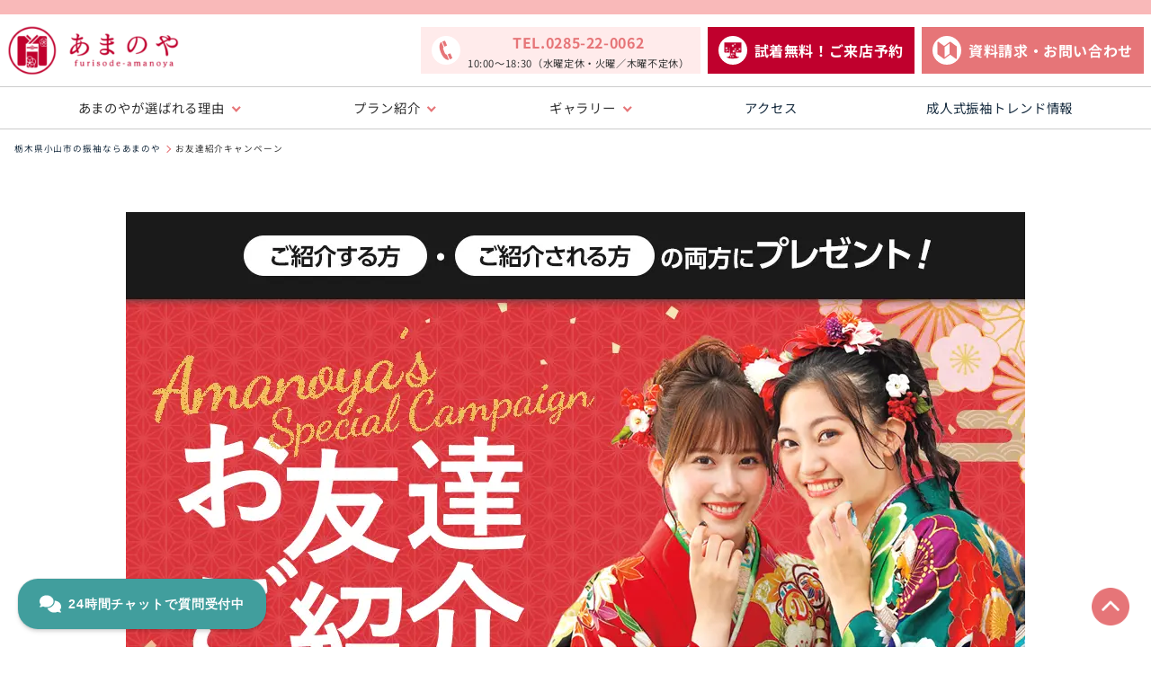

--- FILE ---
content_type: text/html; charset=UTF-8
request_url: https://www.furisode-amanoya.jp/friend/
body_size: 19140
content:
<!DOCTYPE html>
<html lang="ja">
	
			<head>
			<!-- Google Tag Manager -->
<script>
  window.onload = function() {
    (function(w,d,s,l,i){
      w[l]=w[l]||[];
      w[l].push({'gtm.start': new Date().getTime(),event:'gtm.js'});
      var f=d.getElementsByTagName(s)[0],
          j=d.createElement(s),
          dl=l!='dataLayer'?'&l='+l:'';
      j.async=true;
      j.src='https://www.googletagmanager.com/gtm.js?id='+i+dl;
      f.parentNode.insertBefore(j,f);
    })(window,document,'script','dataLayer','GTM-TRK94D6');
  };
</script>
<!-- End Google Tag Manager -->
<!-- Google Tag Manager -->
<script>
  window.onload = function() {
    (function(w,d,s,l,i){
      w[l]=w[l]||[];
      w[l].push({'gtm.start': new Date().getTime(),event:'gtm.js'});
      var f=d.getElementsByTagName(s)[0],
          j=d.createElement(s),
          dl=l!='dataLayer'?'&l='+l:'';
      j.async=true;
      j.src='https://www.googletagmanager.com/gtm.js?id='+i+dl;
      f.parentNode.insertBefore(j,f);
    })(window,document,'script','dataLayer','GTM-W3NZF66');
  };
</script>
<!-- End Google Tag Manager -->

			<meta property="og:type" content="website">
<meta name="twitter:card" content="summary_large_image" />
  <meta property="og:url" content="https://www.furisode-amanoya.jp/friend/">
    <meta property="og:site_name" content="お友達紹介キャンペーン | 栃木県小山市・栃木市・下野市の振袖はあまのや" />
    <meta property="og:title" content="お友達紹介キャンペーン | 栃木県小山市・栃木市・下野市の振袖はあまのや" />
    <meta property="og:description" content="お友達にあまのやを紹介しよう！振袖をあまのやでご成約いただき、お友達に紹介した場合、ご紹介者様・お友達の両方に嬉しい特典が。成人式の振袖選びに悩んでいるお知り合いがいたら、ぜひ栃木県小山市・栃木市・下野市のあまのやをご紹介ください。ご本人様・親御様どちらもご利用いただけるキャンペーンです。" />
    <meta property="og:image" content="https://www.furisode-amanoya.jp/wp-content/themes/gensen_tcd050/assets/img/ogp.png" />


			<meta charset="UTF-8">
			<!--[if IE]><meta http-equiv="X-UA-Compatible" content="IE=edge"><![endif]-->
			<meta name="viewport" content="width=device-width">
						<title>お友達紹介キャンペーン | 栃木県小山市・栃木市・下野市の振袖はあまのや</title>
			<meta name="description" content="お友達にあまのやを紹介しよう！振袖をあまのやでご成約いただき、お友達に紹介した場合、ご紹介者様・お友達の両方に嬉しい特典が。成人式の振袖選びに悩んでいるお知り合いがいたら、ぜひ栃木県小山市・栃木市・下野市のあまのやをご紹介ください。ご本人様・親御様どちらもご利用いただけるキャンペーンです。">
									<link rel="pingback" href="https://www.furisode-amanoya.jp/xmlrpc.php">
									<script data-cfasync="false" data-no-defer="1" data-no-minify="1" data-no-optimize="1">var ewww_webp_supported=!1;function check_webp_feature(A,e){var w;e=void 0!==e?e:function(){},ewww_webp_supported?e(ewww_webp_supported):((w=new Image).onload=function(){ewww_webp_supported=0<w.width&&0<w.height,e&&e(ewww_webp_supported)},w.onerror=function(){e&&e(!1)},w.src="data:image/webp;base64,"+{alpha:"UklGRkoAAABXRUJQVlA4WAoAAAAQAAAAAAAAAAAAQUxQSAwAAAARBxAR/Q9ERP8DAABWUDggGAAAABQBAJ0BKgEAAQAAAP4AAA3AAP7mtQAAAA=="}[A])}check_webp_feature("alpha");</script><script data-cfasync="false" data-no-defer="1" data-no-minify="1" data-no-optimize="1">var Arrive=function(c,w){"use strict";if(c.MutationObserver&&"undefined"!=typeof HTMLElement){var r,a=0,u=(r=HTMLElement.prototype.matches||HTMLElement.prototype.webkitMatchesSelector||HTMLElement.prototype.mozMatchesSelector||HTMLElement.prototype.msMatchesSelector,{matchesSelector:function(e,t){return e instanceof HTMLElement&&r.call(e,t)},addMethod:function(e,t,r){var a=e[t];e[t]=function(){return r.length==arguments.length?r.apply(this,arguments):"function"==typeof a?a.apply(this,arguments):void 0}},callCallbacks:function(e,t){t&&t.options.onceOnly&&1==t.firedElems.length&&(e=[e[0]]);for(var r,a=0;r=e[a];a++)r&&r.callback&&r.callback.call(r.elem,r.elem);t&&t.options.onceOnly&&1==t.firedElems.length&&t.me.unbindEventWithSelectorAndCallback.call(t.target,t.selector,t.callback)},checkChildNodesRecursively:function(e,t,r,a){for(var i,n=0;i=e[n];n++)r(i,t,a)&&a.push({callback:t.callback,elem:i}),0<i.childNodes.length&&u.checkChildNodesRecursively(i.childNodes,t,r,a)},mergeArrays:function(e,t){var r,a={};for(r in e)e.hasOwnProperty(r)&&(a[r]=e[r]);for(r in t)t.hasOwnProperty(r)&&(a[r]=t[r]);return a},toElementsArray:function(e){return e=void 0!==e&&("number"!=typeof e.length||e===c)?[e]:e}}),e=(l.prototype.addEvent=function(e,t,r,a){a={target:e,selector:t,options:r,callback:a,firedElems:[]};return this._beforeAdding&&this._beforeAdding(a),this._eventsBucket.push(a),a},l.prototype.removeEvent=function(e){for(var t,r=this._eventsBucket.length-1;t=this._eventsBucket[r];r--)e(t)&&(this._beforeRemoving&&this._beforeRemoving(t),(t=this._eventsBucket.splice(r,1))&&t.length&&(t[0].callback=null))},l.prototype.beforeAdding=function(e){this._beforeAdding=e},l.prototype.beforeRemoving=function(e){this._beforeRemoving=e},l),t=function(i,n){var o=new e,l=this,s={fireOnAttributesModification:!1};return o.beforeAdding(function(t){var e=t.target;e!==c.document&&e!==c||(e=document.getElementsByTagName("html")[0]);var r=new MutationObserver(function(e){n.call(this,e,t)}),a=i(t.options);r.observe(e,a),t.observer=r,t.me=l}),o.beforeRemoving(function(e){e.observer.disconnect()}),this.bindEvent=function(e,t,r){t=u.mergeArrays(s,t);for(var a=u.toElementsArray(this),i=0;i<a.length;i++)o.addEvent(a[i],e,t,r)},this.unbindEvent=function(){var r=u.toElementsArray(this);o.removeEvent(function(e){for(var t=0;t<r.length;t++)if(this===w||e.target===r[t])return!0;return!1})},this.unbindEventWithSelectorOrCallback=function(r){var a=u.toElementsArray(this),i=r,e="function"==typeof r?function(e){for(var t=0;t<a.length;t++)if((this===w||e.target===a[t])&&e.callback===i)return!0;return!1}:function(e){for(var t=0;t<a.length;t++)if((this===w||e.target===a[t])&&e.selector===r)return!0;return!1};o.removeEvent(e)},this.unbindEventWithSelectorAndCallback=function(r,a){var i=u.toElementsArray(this);o.removeEvent(function(e){for(var t=0;t<i.length;t++)if((this===w||e.target===i[t])&&e.selector===r&&e.callback===a)return!0;return!1})},this},i=new function(){var s={fireOnAttributesModification:!1,onceOnly:!1,existing:!1};function n(e,t,r){return!(!u.matchesSelector(e,t.selector)||(e._id===w&&(e._id=a++),-1!=t.firedElems.indexOf(e._id)))&&(t.firedElems.push(e._id),!0)}var c=(i=new t(function(e){var t={attributes:!1,childList:!0,subtree:!0};return e.fireOnAttributesModification&&(t.attributes=!0),t},function(e,i){e.forEach(function(e){var t=e.addedNodes,r=e.target,a=[];null!==t&&0<t.length?u.checkChildNodesRecursively(t,i,n,a):"attributes"===e.type&&n(r,i)&&a.push({callback:i.callback,elem:r}),u.callCallbacks(a,i)})})).bindEvent;return i.bindEvent=function(e,t,r){t=void 0===r?(r=t,s):u.mergeArrays(s,t);var a=u.toElementsArray(this);if(t.existing){for(var i=[],n=0;n<a.length;n++)for(var o=a[n].querySelectorAll(e),l=0;l<o.length;l++)i.push({callback:r,elem:o[l]});if(t.onceOnly&&i.length)return r.call(i[0].elem,i[0].elem);setTimeout(u.callCallbacks,1,i)}c.call(this,e,t,r)},i},o=new function(){var a={};function i(e,t){return u.matchesSelector(e,t.selector)}var n=(o=new t(function(){return{childList:!0,subtree:!0}},function(e,r){e.forEach(function(e){var t=e.removedNodes,e=[];null!==t&&0<t.length&&u.checkChildNodesRecursively(t,r,i,e),u.callCallbacks(e,r)})})).bindEvent;return o.bindEvent=function(e,t,r){t=void 0===r?(r=t,a):u.mergeArrays(a,t),n.call(this,e,t,r)},o};d(HTMLElement.prototype),d(NodeList.prototype),d(HTMLCollection.prototype),d(HTMLDocument.prototype),d(Window.prototype);var n={};return s(i,n,"unbindAllArrive"),s(o,n,"unbindAllLeave"),n}function l(){this._eventsBucket=[],this._beforeAdding=null,this._beforeRemoving=null}function s(e,t,r){u.addMethod(t,r,e.unbindEvent),u.addMethod(t,r,e.unbindEventWithSelectorOrCallback),u.addMethod(t,r,e.unbindEventWithSelectorAndCallback)}function d(e){e.arrive=i.bindEvent,s(i,e,"unbindArrive"),e.leave=o.bindEvent,s(o,e,"unbindLeave")}}(window,void 0),ewww_webp_supported=!1;function check_webp_feature(e,t){var r;ewww_webp_supported?t(ewww_webp_supported):((r=new Image).onload=function(){ewww_webp_supported=0<r.width&&0<r.height,t(ewww_webp_supported)},r.onerror=function(){t(!1)},r.src="data:image/webp;base64,"+{alpha:"UklGRkoAAABXRUJQVlA4WAoAAAAQAAAAAAAAAAAAQUxQSAwAAAARBxAR/Q9ERP8DAABWUDggGAAAABQBAJ0BKgEAAQAAAP4AAA3AAP7mtQAAAA==",animation:"UklGRlIAAABXRUJQVlA4WAoAAAASAAAAAAAAAAAAQU5JTQYAAAD/////AABBTk1GJgAAAAAAAAAAAAAAAAAAAGQAAABWUDhMDQAAAC8AAAAQBxAREYiI/gcA"}[e])}function ewwwLoadImages(e){if(e){for(var t=document.querySelectorAll(".batch-image img, .image-wrapper a, .ngg-pro-masonry-item a, .ngg-galleria-offscreen-seo-wrapper a"),r=0,a=t.length;r<a;r++)ewwwAttr(t[r],"data-src",t[r].getAttribute("data-webp")),ewwwAttr(t[r],"data-thumbnail",t[r].getAttribute("data-webp-thumbnail"));for(var i=document.querySelectorAll("div.woocommerce-product-gallery__image"),r=0,a=i.length;r<a;r++)ewwwAttr(i[r],"data-thumb",i[r].getAttribute("data-webp-thumb"))}for(var n=document.querySelectorAll("video"),r=0,a=n.length;r<a;r++)ewwwAttr(n[r],"poster",e?n[r].getAttribute("data-poster-webp"):n[r].getAttribute("data-poster-image"));for(var o,l=document.querySelectorAll("img.ewww_webp_lazy_load"),r=0,a=l.length;r<a;r++)e&&(ewwwAttr(l[r],"data-lazy-srcset",l[r].getAttribute("data-lazy-srcset-webp")),ewwwAttr(l[r],"data-srcset",l[r].getAttribute("data-srcset-webp")),ewwwAttr(l[r],"data-lazy-src",l[r].getAttribute("data-lazy-src-webp")),ewwwAttr(l[r],"data-src",l[r].getAttribute("data-src-webp")),ewwwAttr(l[r],"data-orig-file",l[r].getAttribute("data-webp-orig-file")),ewwwAttr(l[r],"data-medium-file",l[r].getAttribute("data-webp-medium-file")),ewwwAttr(l[r],"data-large-file",l[r].getAttribute("data-webp-large-file")),null!=(o=l[r].getAttribute("srcset"))&&!1!==o&&o.includes("R0lGOD")&&ewwwAttr(l[r],"src",l[r].getAttribute("data-lazy-src-webp"))),l[r].className=l[r].className.replace(/\bewww_webp_lazy_load\b/,"");for(var s=document.querySelectorAll(".ewww_webp"),r=0,a=s.length;r<a;r++)e?(ewwwAttr(s[r],"srcset",s[r].getAttribute("data-srcset-webp")),ewwwAttr(s[r],"src",s[r].getAttribute("data-src-webp")),ewwwAttr(s[r],"data-orig-file",s[r].getAttribute("data-webp-orig-file")),ewwwAttr(s[r],"data-medium-file",s[r].getAttribute("data-webp-medium-file")),ewwwAttr(s[r],"data-large-file",s[r].getAttribute("data-webp-large-file")),ewwwAttr(s[r],"data-large_image",s[r].getAttribute("data-webp-large_image")),ewwwAttr(s[r],"data-src",s[r].getAttribute("data-webp-src"))):(ewwwAttr(s[r],"srcset",s[r].getAttribute("data-srcset-img")),ewwwAttr(s[r],"src",s[r].getAttribute("data-src-img"))),s[r].className=s[r].className.replace(/\bewww_webp\b/,"ewww_webp_loaded");window.jQuery&&jQuery.fn.isotope&&jQuery.fn.imagesLoaded&&(jQuery(".fusion-posts-container-infinite").imagesLoaded(function(){jQuery(".fusion-posts-container-infinite").hasClass("isotope")&&jQuery(".fusion-posts-container-infinite").isotope()}),jQuery(".fusion-portfolio:not(.fusion-recent-works) .fusion-portfolio-wrapper").imagesLoaded(function(){jQuery(".fusion-portfolio:not(.fusion-recent-works) .fusion-portfolio-wrapper").isotope()}))}function ewwwWebPInit(e){ewwwLoadImages(e),ewwwNggLoadGalleries(e),document.arrive(".ewww_webp",function(){ewwwLoadImages(e)}),document.arrive(".ewww_webp_lazy_load",function(){ewwwLoadImages(e)}),document.arrive("videos",function(){ewwwLoadImages(e)}),"loading"==document.readyState?document.addEventListener("DOMContentLoaded",ewwwJSONParserInit):("undefined"!=typeof galleries&&ewwwNggParseGalleries(e),ewwwWooParseVariations(e))}function ewwwAttr(e,t,r){null!=r&&!1!==r&&e.setAttribute(t,r)}function ewwwJSONParserInit(){"undefined"!=typeof galleries&&check_webp_feature("alpha",ewwwNggParseGalleries),check_webp_feature("alpha",ewwwWooParseVariations)}function ewwwWooParseVariations(e){if(e)for(var t=document.querySelectorAll("form.variations_form"),r=0,a=t.length;r<a;r++){var i=t[r].getAttribute("data-product_variations"),n=!1;try{for(var o in i=JSON.parse(i))void 0!==i[o]&&void 0!==i[o].image&&(void 0!==i[o].image.src_webp&&(i[o].image.src=i[o].image.src_webp,n=!0),void 0!==i[o].image.srcset_webp&&(i[o].image.srcset=i[o].image.srcset_webp,n=!0),void 0!==i[o].image.full_src_webp&&(i[o].image.full_src=i[o].image.full_src_webp,n=!0),void 0!==i[o].image.gallery_thumbnail_src_webp&&(i[o].image.gallery_thumbnail_src=i[o].image.gallery_thumbnail_src_webp,n=!0),void 0!==i[o].image.thumb_src_webp&&(i[o].image.thumb_src=i[o].image.thumb_src_webp,n=!0));n&&ewwwAttr(t[r],"data-product_variations",JSON.stringify(i))}catch(e){}}}function ewwwNggParseGalleries(e){if(e)for(var t in galleries){var r=galleries[t];galleries[t].images_list=ewwwNggParseImageList(r.images_list)}}function ewwwNggLoadGalleries(e){e&&document.addEventListener("ngg.galleria.themeadded",function(e,t){window.ngg_galleria._create_backup=window.ngg_galleria.create,window.ngg_galleria.create=function(e,t){var r=$(e).data("id");return galleries["gallery_"+r].images_list=ewwwNggParseImageList(galleries["gallery_"+r].images_list),window.ngg_galleria._create_backup(e,t)}})}function ewwwNggParseImageList(e){for(var t in e){var r=e[t];if(void 0!==r["image-webp"]&&(e[t].image=r["image-webp"],delete e[t]["image-webp"]),void 0!==r["thumb-webp"]&&(e[t].thumb=r["thumb-webp"],delete e[t]["thumb-webp"]),void 0!==r.full_image_webp&&(e[t].full_image=r.full_image_webp,delete e[t].full_image_webp),void 0!==r.srcsets)for(var a in r.srcsets)nggSrcset=r.srcsets[a],void 0!==r.srcsets[a+"-webp"]&&(e[t].srcsets[a]=r.srcsets[a+"-webp"],delete e[t].srcsets[a+"-webp"]);if(void 0!==r.full_srcsets)for(var i in r.full_srcsets)nggFSrcset=r.full_srcsets[i],void 0!==r.full_srcsets[i+"-webp"]&&(e[t].full_srcsets[i]=r.full_srcsets[i+"-webp"],delete e[t].full_srcsets[i+"-webp"])}return e}check_webp_feature("alpha",ewwwWebPInit);</script><meta name='robots' content='max-image-preview:large' />
<link rel="alternate" type="application/rss+xml" title="栃木県小山市の振袖専門店あまのや｜栃木市や下野市、古河市や結城市の成人式や卒業式に &raquo; フィード" href="https://www.furisode-amanoya.jp/feed/" />
<link rel="alternate" type="application/rss+xml" title="栃木県小山市の振袖専門店あまのや｜栃木市や下野市、古河市や結城市の成人式や卒業式に &raquo; コメントフィード" href="https://www.furisode-amanoya.jp/comments/feed/" />
<link rel="alternate" title="oEmbed (JSON)" type="application/json+oembed" href="https://www.furisode-amanoya.jp/wp-json/oembed/1.0/embed?url=https%3A%2F%2Fwww.furisode-amanoya.jp%2Ffriend%2F" />
<link rel="alternate" title="oEmbed (XML)" type="text/xml+oembed" href="https://www.furisode-amanoya.jp/wp-json/oembed/1.0/embed?url=https%3A%2F%2Fwww.furisode-amanoya.jp%2Ffriend%2F&#038;format=xml" />
<style id='wp-img-auto-sizes-contain-inline-css' type='text/css'>
img:is([sizes=auto i],[sizes^="auto," i]){contain-intrinsic-size:3000px 1500px}
/*# sourceURL=wp-img-auto-sizes-contain-inline-css */
</style>
<style id='wp-emoji-styles-inline-css' type='text/css'>

	img.wp-smiley, img.emoji {
		display: inline !important;
		border: none !important;
		box-shadow: none !important;
		height: 1em !important;
		width: 1em !important;
		margin: 0 0.07em !important;
		vertical-align: -0.1em !important;
		background: none !important;
		padding: 0 !important;
	}
/*# sourceURL=wp-emoji-styles-inline-css */
</style>
<style id='wp-block-library-inline-css' type='text/css'>
:root{--wp-block-synced-color:#7a00df;--wp-block-synced-color--rgb:122,0,223;--wp-bound-block-color:var(--wp-block-synced-color);--wp-editor-canvas-background:#ddd;--wp-admin-theme-color:#007cba;--wp-admin-theme-color--rgb:0,124,186;--wp-admin-theme-color-darker-10:#006ba1;--wp-admin-theme-color-darker-10--rgb:0,107,160.5;--wp-admin-theme-color-darker-20:#005a87;--wp-admin-theme-color-darker-20--rgb:0,90,135;--wp-admin-border-width-focus:2px}@media (min-resolution:192dpi){:root{--wp-admin-border-width-focus:1.5px}}.wp-element-button{cursor:pointer}:root .has-very-light-gray-background-color{background-color:#eee}:root .has-very-dark-gray-background-color{background-color:#313131}:root .has-very-light-gray-color{color:#eee}:root .has-very-dark-gray-color{color:#313131}:root .has-vivid-green-cyan-to-vivid-cyan-blue-gradient-background{background:linear-gradient(135deg,#00d084,#0693e3)}:root .has-purple-crush-gradient-background{background:linear-gradient(135deg,#34e2e4,#4721fb 50%,#ab1dfe)}:root .has-hazy-dawn-gradient-background{background:linear-gradient(135deg,#faaca8,#dad0ec)}:root .has-subdued-olive-gradient-background{background:linear-gradient(135deg,#fafae1,#67a671)}:root .has-atomic-cream-gradient-background{background:linear-gradient(135deg,#fdd79a,#004a59)}:root .has-nightshade-gradient-background{background:linear-gradient(135deg,#330968,#31cdcf)}:root .has-midnight-gradient-background{background:linear-gradient(135deg,#020381,#2874fc)}:root{--wp--preset--font-size--normal:16px;--wp--preset--font-size--huge:42px}.has-regular-font-size{font-size:1em}.has-larger-font-size{font-size:2.625em}.has-normal-font-size{font-size:var(--wp--preset--font-size--normal)}.has-huge-font-size{font-size:var(--wp--preset--font-size--huge)}.has-text-align-center{text-align:center}.has-text-align-left{text-align:left}.has-text-align-right{text-align:right}.has-fit-text{white-space:nowrap!important}#end-resizable-editor-section{display:none}.aligncenter{clear:both}.items-justified-left{justify-content:flex-start}.items-justified-center{justify-content:center}.items-justified-right{justify-content:flex-end}.items-justified-space-between{justify-content:space-between}.screen-reader-text{border:0;clip-path:inset(50%);height:1px;margin:-1px;overflow:hidden;padding:0;position:absolute;width:1px;word-wrap:normal!important}.screen-reader-text:focus{background-color:#ddd;clip-path:none;color:#444;display:block;font-size:1em;height:auto;left:5px;line-height:normal;padding:15px 23px 14px;text-decoration:none;top:5px;width:auto;z-index:100000}html :where(.has-border-color){border-style:solid}html :where([style*=border-top-color]){border-top-style:solid}html :where([style*=border-right-color]){border-right-style:solid}html :where([style*=border-bottom-color]){border-bottom-style:solid}html :where([style*=border-left-color]){border-left-style:solid}html :where([style*=border-width]){border-style:solid}html :where([style*=border-top-width]){border-top-style:solid}html :where([style*=border-right-width]){border-right-style:solid}html :where([style*=border-bottom-width]){border-bottom-style:solid}html :where([style*=border-left-width]){border-left-style:solid}html :where(img[class*=wp-image-]){height:auto;max-width:100%}:where(figure){margin:0 0 1em}html :where(.is-position-sticky){--wp-admin--admin-bar--position-offset:var(--wp-admin--admin-bar--height,0px)}@media screen and (max-width:600px){html :where(.is-position-sticky){--wp-admin--admin-bar--position-offset:0px}}

/*# sourceURL=wp-block-library-inline-css */
</style><style id='global-styles-inline-css' type='text/css'>
:root{--wp--preset--aspect-ratio--square: 1;--wp--preset--aspect-ratio--4-3: 4/3;--wp--preset--aspect-ratio--3-4: 3/4;--wp--preset--aspect-ratio--3-2: 3/2;--wp--preset--aspect-ratio--2-3: 2/3;--wp--preset--aspect-ratio--16-9: 16/9;--wp--preset--aspect-ratio--9-16: 9/16;--wp--preset--color--black: #000000;--wp--preset--color--cyan-bluish-gray: #abb8c3;--wp--preset--color--white: #ffffff;--wp--preset--color--pale-pink: #f78da7;--wp--preset--color--vivid-red: #cf2e2e;--wp--preset--color--luminous-vivid-orange: #ff6900;--wp--preset--color--luminous-vivid-amber: #fcb900;--wp--preset--color--light-green-cyan: #7bdcb5;--wp--preset--color--vivid-green-cyan: #00d084;--wp--preset--color--pale-cyan-blue: #8ed1fc;--wp--preset--color--vivid-cyan-blue: #0693e3;--wp--preset--color--vivid-purple: #9b51e0;--wp--preset--gradient--vivid-cyan-blue-to-vivid-purple: linear-gradient(135deg,rgb(6,147,227) 0%,rgb(155,81,224) 100%);--wp--preset--gradient--light-green-cyan-to-vivid-green-cyan: linear-gradient(135deg,rgb(122,220,180) 0%,rgb(0,208,130) 100%);--wp--preset--gradient--luminous-vivid-amber-to-luminous-vivid-orange: linear-gradient(135deg,rgb(252,185,0) 0%,rgb(255,105,0) 100%);--wp--preset--gradient--luminous-vivid-orange-to-vivid-red: linear-gradient(135deg,rgb(255,105,0) 0%,rgb(207,46,46) 100%);--wp--preset--gradient--very-light-gray-to-cyan-bluish-gray: linear-gradient(135deg,rgb(238,238,238) 0%,rgb(169,184,195) 100%);--wp--preset--gradient--cool-to-warm-spectrum: linear-gradient(135deg,rgb(74,234,220) 0%,rgb(151,120,209) 20%,rgb(207,42,186) 40%,rgb(238,44,130) 60%,rgb(251,105,98) 80%,rgb(254,248,76) 100%);--wp--preset--gradient--blush-light-purple: linear-gradient(135deg,rgb(255,206,236) 0%,rgb(152,150,240) 100%);--wp--preset--gradient--blush-bordeaux: linear-gradient(135deg,rgb(254,205,165) 0%,rgb(254,45,45) 50%,rgb(107,0,62) 100%);--wp--preset--gradient--luminous-dusk: linear-gradient(135deg,rgb(255,203,112) 0%,rgb(199,81,192) 50%,rgb(65,88,208) 100%);--wp--preset--gradient--pale-ocean: linear-gradient(135deg,rgb(255,245,203) 0%,rgb(182,227,212) 50%,rgb(51,167,181) 100%);--wp--preset--gradient--electric-grass: linear-gradient(135deg,rgb(202,248,128) 0%,rgb(113,206,126) 100%);--wp--preset--gradient--midnight: linear-gradient(135deg,rgb(2,3,129) 0%,rgb(40,116,252) 100%);--wp--preset--font-size--small: 13px;--wp--preset--font-size--medium: 20px;--wp--preset--font-size--large: 36px;--wp--preset--font-size--x-large: 42px;--wp--preset--spacing--20: 0.44rem;--wp--preset--spacing--30: 0.67rem;--wp--preset--spacing--40: 1rem;--wp--preset--spacing--50: 1.5rem;--wp--preset--spacing--60: 2.25rem;--wp--preset--spacing--70: 3.38rem;--wp--preset--spacing--80: 5.06rem;--wp--preset--shadow--natural: 6px 6px 9px rgba(0, 0, 0, 0.2);--wp--preset--shadow--deep: 12px 12px 50px rgba(0, 0, 0, 0.4);--wp--preset--shadow--sharp: 6px 6px 0px rgba(0, 0, 0, 0.2);--wp--preset--shadow--outlined: 6px 6px 0px -3px rgb(255, 255, 255), 6px 6px rgb(0, 0, 0);--wp--preset--shadow--crisp: 6px 6px 0px rgb(0, 0, 0);}:where(.is-layout-flex){gap: 0.5em;}:where(.is-layout-grid){gap: 0.5em;}body .is-layout-flex{display: flex;}.is-layout-flex{flex-wrap: wrap;align-items: center;}.is-layout-flex > :is(*, div){margin: 0;}body .is-layout-grid{display: grid;}.is-layout-grid > :is(*, div){margin: 0;}:where(.wp-block-columns.is-layout-flex){gap: 2em;}:where(.wp-block-columns.is-layout-grid){gap: 2em;}:where(.wp-block-post-template.is-layout-flex){gap: 1.25em;}:where(.wp-block-post-template.is-layout-grid){gap: 1.25em;}.has-black-color{color: var(--wp--preset--color--black) !important;}.has-cyan-bluish-gray-color{color: var(--wp--preset--color--cyan-bluish-gray) !important;}.has-white-color{color: var(--wp--preset--color--white) !important;}.has-pale-pink-color{color: var(--wp--preset--color--pale-pink) !important;}.has-vivid-red-color{color: var(--wp--preset--color--vivid-red) !important;}.has-luminous-vivid-orange-color{color: var(--wp--preset--color--luminous-vivid-orange) !important;}.has-luminous-vivid-amber-color{color: var(--wp--preset--color--luminous-vivid-amber) !important;}.has-light-green-cyan-color{color: var(--wp--preset--color--light-green-cyan) !important;}.has-vivid-green-cyan-color{color: var(--wp--preset--color--vivid-green-cyan) !important;}.has-pale-cyan-blue-color{color: var(--wp--preset--color--pale-cyan-blue) !important;}.has-vivid-cyan-blue-color{color: var(--wp--preset--color--vivid-cyan-blue) !important;}.has-vivid-purple-color{color: var(--wp--preset--color--vivid-purple) !important;}.has-black-background-color{background-color: var(--wp--preset--color--black) !important;}.has-cyan-bluish-gray-background-color{background-color: var(--wp--preset--color--cyan-bluish-gray) !important;}.has-white-background-color{background-color: var(--wp--preset--color--white) !important;}.has-pale-pink-background-color{background-color: var(--wp--preset--color--pale-pink) !important;}.has-vivid-red-background-color{background-color: var(--wp--preset--color--vivid-red) !important;}.has-luminous-vivid-orange-background-color{background-color: var(--wp--preset--color--luminous-vivid-orange) !important;}.has-luminous-vivid-amber-background-color{background-color: var(--wp--preset--color--luminous-vivid-amber) !important;}.has-light-green-cyan-background-color{background-color: var(--wp--preset--color--light-green-cyan) !important;}.has-vivid-green-cyan-background-color{background-color: var(--wp--preset--color--vivid-green-cyan) !important;}.has-pale-cyan-blue-background-color{background-color: var(--wp--preset--color--pale-cyan-blue) !important;}.has-vivid-cyan-blue-background-color{background-color: var(--wp--preset--color--vivid-cyan-blue) !important;}.has-vivid-purple-background-color{background-color: var(--wp--preset--color--vivid-purple) !important;}.has-black-border-color{border-color: var(--wp--preset--color--black) !important;}.has-cyan-bluish-gray-border-color{border-color: var(--wp--preset--color--cyan-bluish-gray) !important;}.has-white-border-color{border-color: var(--wp--preset--color--white) !important;}.has-pale-pink-border-color{border-color: var(--wp--preset--color--pale-pink) !important;}.has-vivid-red-border-color{border-color: var(--wp--preset--color--vivid-red) !important;}.has-luminous-vivid-orange-border-color{border-color: var(--wp--preset--color--luminous-vivid-orange) !important;}.has-luminous-vivid-amber-border-color{border-color: var(--wp--preset--color--luminous-vivid-amber) !important;}.has-light-green-cyan-border-color{border-color: var(--wp--preset--color--light-green-cyan) !important;}.has-vivid-green-cyan-border-color{border-color: var(--wp--preset--color--vivid-green-cyan) !important;}.has-pale-cyan-blue-border-color{border-color: var(--wp--preset--color--pale-cyan-blue) !important;}.has-vivid-cyan-blue-border-color{border-color: var(--wp--preset--color--vivid-cyan-blue) !important;}.has-vivid-purple-border-color{border-color: var(--wp--preset--color--vivid-purple) !important;}.has-vivid-cyan-blue-to-vivid-purple-gradient-background{background: var(--wp--preset--gradient--vivid-cyan-blue-to-vivid-purple) !important;}.has-light-green-cyan-to-vivid-green-cyan-gradient-background{background: var(--wp--preset--gradient--light-green-cyan-to-vivid-green-cyan) !important;}.has-luminous-vivid-amber-to-luminous-vivid-orange-gradient-background{background: var(--wp--preset--gradient--luminous-vivid-amber-to-luminous-vivid-orange) !important;}.has-luminous-vivid-orange-to-vivid-red-gradient-background{background: var(--wp--preset--gradient--luminous-vivid-orange-to-vivid-red) !important;}.has-very-light-gray-to-cyan-bluish-gray-gradient-background{background: var(--wp--preset--gradient--very-light-gray-to-cyan-bluish-gray) !important;}.has-cool-to-warm-spectrum-gradient-background{background: var(--wp--preset--gradient--cool-to-warm-spectrum) !important;}.has-blush-light-purple-gradient-background{background: var(--wp--preset--gradient--blush-light-purple) !important;}.has-blush-bordeaux-gradient-background{background: var(--wp--preset--gradient--blush-bordeaux) !important;}.has-luminous-dusk-gradient-background{background: var(--wp--preset--gradient--luminous-dusk) !important;}.has-pale-ocean-gradient-background{background: var(--wp--preset--gradient--pale-ocean) !important;}.has-electric-grass-gradient-background{background: var(--wp--preset--gradient--electric-grass) !important;}.has-midnight-gradient-background{background: var(--wp--preset--gradient--midnight) !important;}.has-small-font-size{font-size: var(--wp--preset--font-size--small) !important;}.has-medium-font-size{font-size: var(--wp--preset--font-size--medium) !important;}.has-large-font-size{font-size: var(--wp--preset--font-size--large) !important;}.has-x-large-font-size{font-size: var(--wp--preset--font-size--x-large) !important;}
/*# sourceURL=global-styles-inline-css */
</style>

<style id='classic-theme-styles-inline-css' type='text/css'>
/*! This file is auto-generated */
.wp-block-button__link{color:#fff;background-color:#32373c;border-radius:9999px;box-shadow:none;text-decoration:none;padding:calc(.667em + 2px) calc(1.333em + 2px);font-size:1.125em}.wp-block-file__button{background:#32373c;color:#fff;text-decoration:none}
/*# sourceURL=/wp-includes/css/classic-themes.min.css */
</style>
<link rel="https://api.w.org/" href="https://www.furisode-amanoya.jp/wp-json/" /><link rel="alternate" title="JSON" type="application/json" href="https://www.furisode-amanoya.jp/wp-json/wp/v2/pages/1195" /><link rel="canonical" href="https://www.furisode-amanoya.jp/friend/" />
<link rel='shortlink' href='https://www.furisode-amanoya.jp/?p=1195' />

	<script>
		(function(w,d,s,l,i){
			w[l]=w[l]||[];
			w[l].push({'gtm.start': new Date().getTime(),event:'gtm.js'});
			var f=d.getElementsByTagName(s)[0], j=d.createElement(s),dl=l!='dataLayer'?'&l='+l:'';
			j.async=true;
			j.src='https://www.googletagmanager.com/gtm.js?id='+i+dl;
			f.parentNode.insertBefore(j,f);
		})(window,document,'script','dataLayer','GTM-TRK94D6');
	</script>
	<script>
		(function(w,d,s,l,i){
			w[l]=w[l]||[];
			w[l].push({'gtm.start': new Date().getTime(),event:'gtm.js'});
			var f=d.getElementsByTagName(s)[0], j=d.createElement(s),dl=l!='dataLayer'?'&l='+l:'';
			j.async=true;
			j.src='https://www.googletagmanager.com/gtm.js?id='+i+dl;
			f.parentNode.insertBefore(j,f);
		})(window,document,'script','dataLayer','GTM-W3NZF66');
	</script>
	<style type="text/css"></style><noscript><style>.lazyload[data-src]{display:none !important;}</style></noscript><style>.lazyload{background-image:none !important;}.lazyload:before{background-image:none !important;}</style><style id="uagb-style-frontend-1195">.uag-blocks-common-selector{z-index:var(--z-index-desktop) !important}@media (max-width: 976px){.uag-blocks-common-selector{z-index:var(--z-index-tablet) !important}}@media (max-width: 767px){.uag-blocks-common-selector{z-index:var(--z-index-mobile) !important}}
</style>		<style type="text/css" id="wp-custom-css">
			@media screen and (max-width: 1200px) {
	.ck_editor .wp-caption {
		max-width: 100%;
	}
		.ck_editor iframe {
		max-width: 100%;
	}
}

@media print, screen and (max-width: 740px) {
div.trend.trend_article .main_body.chapter03 div.bknum img {
    max-width: 100%!important;
}
}

@media print, screen and (min-width: 741px) {
.single-post #main h2 {
text-align:left !important;
margin-top:60px !important;
}
}
.single-post #main p,.single-post #main h3 {
margin-top:30px !important;
}

/* 質問ブロック全体の枠 */
.uagb-faq-item {
  padding: 1rem 1.6rem !important;
  border: 1px solid #E67578 !important;
  border-radius: 8px !important;
  background-color: #fff !important;
  margin-bottom: 1.2rem !important;
}

/* 質問タイトル（クリック可能な部分） */
.uagb-faq-questions {
  display: flex;
  position: relative;
  align-items: center;
  padding-right: 2rem;
  font-weight: 700;
  font-size: 2rem;
  cursor: pointer;
	font-family: "Noto Sans JP", sans-serif;
}

/* Qマーク風の丸アイコン */
.uagb-faq-questions::before {
  content: "Q";
  display: block;
  width: 4.3rem;
  height: 4.3rem;
  margin-right: 1.6rem;
  border-radius: 50%;
  background: #E67578;
  color: #fff;
  font-weight: 700;
  font-size: 2.4rem;
  line-height: 4.3rem;
  text-align: center;
}

/* 質問タイトル内のテキスト */
.uagb-question {
  flex: 1;
}

/* 矢印アイコンは非表示（任意） */
/* デフォルトのSVGプラス・マイナスアイコンを非表示にする */
.uagb-icon svg,
.uagb-icon-active svg{
  display: none !important;
}

/* 共通スタイル：矢印表示エリアを右に固定 */
.uagb-faq-icon-wrap {
  position: absolute;
  top: 50%;
  right: 1rem;
  width: 0.7rem !important;
  height: 0.7rem !important;
  transform: translateY(-50%) rotate(45deg);
  border-right: 0.2rem solid #E67578;
  border-bottom: 0.2rem solid #E67578;
  content: "";
  display: block;
}

/* FAQ親要素で相対配置を有効にしておく */
.uagb-faq-questions {
  position: relative;
}

/* 閉じている時（＝非アクティブ時）を定義 */
.uagb-faq-item:not(.uagb-faq-item-active) .uagb-faq-icon-wrap {
  transform: translateY(-50%) rotate(45deg); /* ▼矢印 */
}

/* 開いている時（＝アクティブ時）を定義 */
.uagb-faq-item.uagb-faq-item-active .uagb-faq-icon-wrap {
  transform: translateY(-50%) rotate(-135deg); /* ▲矢印 */
}


/* 回答ボックス */
.uagb-faq-content {
  padding: 1.4rem 0.8rem;
}
.single-post #main .uagb-faq-content p {
	margin-top: 0 !important;
	font-family: "Noto Sans JP", sans-serif;
}
@media screen and (max-width: 768px) {
  .uagb-faq-item {
    padding: 0.8rem;
  }

  .uagb-faq-questions {
		padding: 0 !important;
    padding-right: 2rem !important;
    font-size: 1.6rem;
    line-height: 1.375;
  }

  .uagb-faq-questions::before {
    width: 3.2rem;
    height: 3.2rem;
    margin-right: 0.6rem;
    font-size: 1.8rem;
    line-height: 3.2rem;
    min-width: 3.2rem;
  }

  .uagb-faq-content {
    padding: 0.8rem 0.6rem 0.8rem;
    font-size: 1.6rem;
    line-height: 1.625;
  }
}
		</style>
					<!--既存CSS-->
			<link rel="stylesheet" media="all" href="https://www.furisode-amanoya.jp/js/lib/bxslider/jquery.bxslider.css">
			<link rel="stylesheet" media="all" href="https://www.furisode-amanoya.jp/css/style.css">
			<link rel="stylesheet" media="all" href="https://www.furisode-amanoya.jp/css/index.css">
			<link rel="stylesheet" media="print" href="https://www.furisode-amanoya.jp/css/print.css">
												<link rel="stylesheet" media="all" href="https://www.furisode-amanoya.jp/css/topics.css">
						
			

						<link href="https://fonts.googleapis.com/css?family=Josefin+Sans:600" rel="stylesheet">

			<script>
				var IS_TOP = 1;
			</script>
			<script type="text/javascript" src="https://webfont.fontplus.jp/accessor/script/fontplus.js?F2hNHYIrsVI%3D&aa=1&ab=2" charset="utf-8"></script>
			<script type="text/javascript" src="https://www.furisode-amanoya.jp/js/jquery_1.12.1_min.js" charset="utf-8"></script>
			<script type="text/javascript" src="https://www.furisode-amanoya.jp/js/lib/bxslider/jquery.bxslider.js" charset="utf-8"></script>
			<script type="text/javascript" src="https://www.furisode-amanoya.jp/js/pg_common.js" charset="utf-8"></script>
			<script type="text/javascript" src="https://www.furisode-amanoya.jp/js/pg_index.js" charset="utf-8"></script>
														

						
			
			
																							
			<!-- 新規CSS -->
			<link rel="stylesheet" type="text/css" href="https://www.furisode-amanoya.jp/wp-content/themes/gensen_tcd050/assets/css/slick.css">
			<link rel="stylesheet" href="https://www.furisode-amanoya.jp/wp-content/themes/gensen_tcd050/assets/css/style.css?ver1.9">	
						<link rel="stylesheet" href="https://www.furisode-amanoya.jp/wp-content/themes/gensen_tcd050/assets/css/adjust.css">
						
			<link href="https://use.fontawesome.com/releases/v6.2.0/css/all.css" rel="stylesheet">
			
			<script src="//kitchen.juicer.cc/?color=X7UZnt+gHIc=" async></script>
			

			
		</head>
		<body id="body" class="wp-singular page-template-default page page-id-1195 wp-theme-gensen_tcd050">
			<!-- Google Tag Manager (noscript) -->
			<noscript><iframe src="https://www.googletagmanager.com/ns.html?id=GTM-TRK94D6"
							  height="0" width="0" style="display:none;visibility:hidden"></iframe></noscript>
			<!-- End Google Tag Manager (noscript) -->
			<!-- Google Tag Manager (noscript) -->
			<noscript><iframe src="https://www.googletagmanager.com/ns.html?id=GTM-W3NZF66"
							  height="0" width="0" style="display:none;visibility:hidden"></iframe></noscript>
			<!-- End Google Tag Manager (noscript) -->


			<!-- ヘッダー -->
			<header class="p-header">
				<div class="p-header__box p-header-box">
					<div class="l-inner p-header-box__inner">
												<div class="p-header-box__logo"><a href="https://www.furisode-amanoya.jp"><img src="[data-uri]" width="240" height="80" alt="栃木県の振袖 あまのや" data-src="https://www.furisode-amanoya.jp/wp-content/themes/gensen_tcd050/assets/img/logo.png" decoding="async" class="lazyload" data-eio-rwidth="480" data-eio-rheight="160"><noscript><img src="https://www.furisode-amanoya.jp/wp-content/themes/gensen_tcd050/assets/img/logo.png" width="240" height="80" alt="栃木県の振袖 あまのや" data-eio="l"></noscript></a></div>
												<div class="p-header-box__btn">
							<a href="tel:0285-22-0062" class="c-btn-type01 --tel">TEL.0285-22-0062<span>10:00〜18:30（水曜定休・火曜／木曜不定休）</span></a>
							<a href="https://www.furisode-amanoya.jp/yoyaku/form.php" class="c-btn-type01 --reserve" target="_blank">試着無料！ご来店予約</a>
							<a href="https://www.furisode-amanoya.jp/form/form.php" class="c-btn-type01 --contact" target="_blank">資料請求・お問い合わせ</a>
						</div>
						<div class="c-toggle"><span></span><span></span><span></span></div>
					</div>
				</div>
				<!-- PCグローバルメニュー -->
				<nav class="p-header__nav c-nav is-pc">
					<div class="l-inner c-nav__inner">
						<ul class="c-nav__list">
							<!-- <li class="c-nav__item"><a href="https://www.furisode-amanoya.jp/about/" class="c-nav__link"><span>あまのやが選ばれる理由</span></a></li> -->
                            <li class="c-nav__item --has-child">
								<span>あまのやが選ばれる理由</span>
								<ul class="c-nav__child">
									<div class="c-nav__child-inner">
										<li><a href="https://www.furisode-amanoya.jp/about/"><span>あまのやが選ばれる理由</span></a></li>
										<li><a href="https://www.furisode-amanoya.jp/about/achievement"><span>あまのやの豊富な実績</span></a></li>
										<li><a href="https://www.furisode-amanoya.jp/photo/"><span>モデルのような前撮り撮影</span></a></li>
										<li><a href="https://www.furisode-amanoya.jp/about/choice/"><span>成人式振袖・卒業袴選びをプロが徹底サポート</span></a></li>
										<li><a href="https://www.furisode-amanoya.jp/about/zoomin/"><span>成人式当日も徹底サポート</span></a></li>
										<li><a href="https://www.furisode-amanoya.jp/about/realvoice/"><span>あまのやを選んだお嬢様の感想（お客様の声）</span></a></li>
									</div>
								</ul>
							</li>
							<li class="c-nav__item --has-child">
								<span>プラン紹介</span>
								<ul class="c-nav__child">
									<div class="c-nav__child-inner">
										<li><a href="https://www.furisode-amanoya.jp/plan/"><span>プラン紹介TOP</span></a></li>
										<li><a href="https://www.furisode-amanoya.jp/plan/rental/"><span>振袖レンタルプラン</span></a></li>
										<li><a href="https://www.furisode-amanoya.jp/plan/buy/"><span>振袖購入プラン</span></a></li>
										<li><a href="https://www.furisode-amanoya.jp/plan/remake/"><span>振袖リメイクプラン</span></a></li>
										<li><a href="https://www.furisode-amanoya.jp/plan/photo/"><span>写真だけの成人式</span></a></li>
										<li><a href="https://www.furisode-amanoya.jp/plan/hakama/"><span>女性用卒業袴レンタルプラン</span></a></li>
										<li><a href="https://www.furisode-amanoya.jp/plan/mens-hakama-rental/"><span>男性袴レンタルプラン</span></a></li>
<!-- 										<li><a href="https://www.furisode-amanoya.jp/photo/"><span>前撮り撮影</span></a></li> -->
										<li><a href="https://www.furisode-amanoya.jp/friend/"><span>お友達紹介キャンペーン</span></a></li>
									</div>
								</ul>
							</li>
							<li class="c-nav__item --has-child">
								<span>ギャラリー</span>
								<ul class="c-nav__child">
									<div class="c-nav__child-inner">
										<li><a href="https://www.furisode-amanoya.jp/collection/"><span>成人式振袖コレクション</span></a></li>
										<li><a href="https://www.furisode-amanoya.jp/photo/gallery/"><span>みんなの振袖ギャラリー</span></a></li>
										<li><a href="https://www.furisode-amanoya.jp/photo/hair-gallery/"><span>成人式の髪型ギャラリー</span></a></li>
										<li class="c-nav__child-child">
											<a href="https://www.furisode-amanoya.jp/voice/"><span>【地域別】振袖コーディネート特集</span></a>
											<ul>
                                            <li><a href="https://www.furisode-amanoya.jp/voice/voice-oyama/"><span>小山市の振袖コーディネート特集</span></a></li>
                                            <li><a href="https://www.furisode-amanoya.jp/voice/voice-tochigishi01/"><span>栃木市(旧栃木市・都賀・西方地区)の振袖コーディネート特集</span></a></li>
											<li><a href="https://www.furisode-amanoya.jp/voice/voice-tochigishi02/"><span>栃木市(大平・岩舟・藤岡地区)の振袖コーディネート特集</span></a></li>
                                            <li><a href="https://www.furisode-amanoya.jp/voice/voice-shimono/"><span>下野市の振袖コーディネート特集</span></a></li>	
                                            <li><a href="https://www.furisode-amanoya.jp/voice/voice-mibu/"><span>下野市・壬生町の振袖コーディネート特集</span></a></li>
												<li><a href="https://www.furisode-amanoya.jp/voice/voice-nogimachi/"><span>野木町の振袖コーディネート特集</span></a></li>
												<li><a href="https://www.furisode-amanoya.jp/voice/voice-yukishi/"><span>結城市の振袖コーディネート特集</span></a></li>
                                                <li><a href="https://www.furisode-amanoya.jp/voice/voice-kogashi/"><span>古河市・八千代町の振袖コーディネート特集</span></a></li>
											</ul>
										</li>
									</div>
								</ul>
							</li>
							<li class="c-nav__item"><a href="https://www.furisode-amanoya.jp/access/" class="c-nav__link"><span>アクセス</span></a></li>
							<li class="c-nav__item"><a href="https://www.furisode-amanoya.jp/topics/" class="c-nav__link"><span>成人式振袖トレンド情報</span></a></li>
						</ul>
					</div>
				</nav>
				<!-- SPグローバルメニュー -->
				<nav id="g-nav" class="p-header__nav c-nav is-sp">
					<div id="g-nav-list" class="l-inner c-nav__inner">
						<ul class="c-nav__list">
							<!-- <li class="c-nav__item --has-child --trend">
								<a href="https://www.furisode-amanoya.jp/about/" class="c-nav__sp-toggle">あまのやが選ばれる理由</a>
							</li> -->
                            <li class="c-nav__item --has-child">
								<div class="c-nav__sp-toggle">あまのやが選ばれる理由</div>
								<ul class="c-nav__child">
									<li><a href="https://www.furisode-amanoya.jp/about/">あまのやが選ばれる理由</a></li>
									<li><a href="https://www.furisode-amanoya.jp/about/achievement">あまのやの豊富な実績</a></li>
									<li><a href="https://www.furisode-amanoya.jp/photo/">モデルのような前撮り撮影</a></li>
									<li><a href="https://www.furisode-amanoya.jp/about/choice/">成人式振袖・卒業袴選びをプロが徹底サポート</a></li>
									<li><a href="https://www.furisode-amanoya.jp/about/zoomin/">成人式当日も徹底サポート</a></li>
									<li><a href="https://www.furisode-amanoya.jp/about/realvoice/">あまのやを選んだお嬢様の感想（お客様の声）</a></li>
								</ul>
							</li>
							<li class="c-nav__item --has-child">
								<div class="c-nav__sp-toggle">プラン紹介</div>
								<ul class="c-nav__child">
									<li><a href="https://www.furisode-amanoya.jp/plan/">プラン紹介TOP</a></li>
									<li><a href="https://www.furisode-amanoya.jp/plan/rental/">振袖レンタルプラン</a></li>
									<li><a href="https://www.furisode-amanoya.jp/plan/buy/">振袖購入プラン</a></li>
									<li><a href="https://www.furisode-amanoya.jp/plan/remake/">振袖リメイクプラン</a></li>
									<li><a href="https://www.furisode-amanoya.jp/plan/photo/">写真だけの成人式</a></li>
									<li><a href="https://www.furisode-amanoya.jp/plan/hakama/">女性用卒業袴レンタルプラン</a></li>
									<li><a href="https://www.furisode-amanoya.jp/plan/mens-hakama-rental/">男性袴レンタルプラン</a></li>
<!-- 									<li><a href="https://www.furisode-amanoya.jp/photo/">前撮り撮影</a></li> -->
									<li><a href="https://www.furisode-amanoya.jp/friend/">お友達紹介キャンペーン</a></li>
								</ul>
							</li>
							<li class="c-nav__item --has-child">
								<div class="c-nav__sp-toggle">ギャラリー</div>
								<ul class="c-nav__child">
									<li><a href="https://www.furisode-amanoya.jp/collection/">成人式振袖コレクション</a></li>
									<li><a href="https://www.furisode-amanoya.jp/photo/gallery/">みんなの振袖ギャラリー</a></li>
									<li><a href="https://www.furisode-amanoya.jp/photo/hair-gallery/">成人式の髪型ギャラリー</a></li>
									<li class="c-nav__child-child">
										<a href="https://www.furisode-amanoya.jp/voice/">【地域別】振袖コーディネート特集</a>
<!-- 										<ul>
											<li><a href="https://www.furisode-amanoya.jp/voice/voice-kogashi/">古河市・八千代町の振袖コーディネート特集</a></li>
											<li><a href="https://www.furisode-amanoya.jp/voice/voice-mibu/">下野市・壬生町の振袖コーディネート特集</a></li>
											<li><a href="https://www.furisode-amanoya.jp/voice/voice-nogimachi/">野木町の振袖コーディネート特集</a></li>
											<li><a href="https://www.furisode-amanoya.jp/voice/voice-oyama/">小山市の振袖コーディネート特集</a></li>
											<li><a href="https://www.furisode-amanoya.jp/voice/voice-shimono/">下野市の振袖コーディネート特集</a></li>
											<li><a href="https://www.furisode-amanoya.jp/voice/voice-tochigishi01/">栃木市(旧栃木市・都賀・西方地区)の振袖コーディネート特集</a></li>
											<li><a href="https://www.furisode-amanoya.jp/voice/voice-tochigishi02/">栃木市(大平・岩舟・藤岡地区)の振袖コーディネート特集</a></li>
											<li><a href="https://www.furisode-amanoya.jp/voice/voice-yukishi/">結城市の振袖コーディネート特集</a></li>
										</ul> -->
									</li>
								</ul>
							</li>
							<li class="c-nav__item --has-child">
								<div class="c-nav__sp-toggle">店舗情報</div>
								<ul class="c-nav__child">
									<li><a href="https://www.furisode-amanoya.jp/access/">アクセス</a></li>
									<li><a href="https://www.furisode-amanoya.jp/company/">会社概要・理念</a></li>
								</ul>
							</li>
							<li class="c-nav__item --has-child --trend">
								<a href="https://www.furisode-amanoya.jp/topics/" class="c-nav__sp-toggle">成人式振袖トレンド情報</a>
							</li>
							<li class="c-nav__item --has-child">
								<div class="c-nav__sp-toggle">お問い合わせ</div>
								<ul class="c-nav__child">
									<li><a href="https://www.furisode-amanoya.jp/form/form.php" target="_blank">資料請求・お問い合わせ</a></li>
									<li><a href="https://www.furisode-amanoya.jp/yoyaku/form.php" target="_blank">ご来店予約</a></li>
								</ul>
							</li>
						</ul>
						<ul class="c-nav__sns">
							<li><a href="https://www.facebook.com/profile.php?id=100063523810769" target="_blank"><img src="[data-uri]" width="31" height="31" alt="FaceBook" loading="lazy" data-src="https://www.furisode-amanoya.jp/wp-content/themes/gensen_tcd050/assets/img/icon-facebook.png" decoding="async" class="lazyload" data-eio-rwidth="80" data-eio-rheight="80"><noscript><img src="https://www.furisode-amanoya.jp/wp-content/themes/gensen_tcd050/assets/img/icon-facebook.png" width="31" height="31" alt="FaceBook" loading="lazy" data-eio="l"></noscript></a></li>
							<li><a href="https://www.instagram.com/oyama_amanoya.furisode?utm_source=qr" target="_blank"><img src="[data-uri]" width="31" height="31" alt="Instagram" loading="lazy" data-src="https://www.furisode-amanoya.jp/wp-content/themes/gensen_tcd050/assets/img/icon-instagram.png" decoding="async" class="lazyload" data-eio-rwidth="80" data-eio-rheight="80"><noscript><img src="https://www.furisode-amanoya.jp/wp-content/themes/gensen_tcd050/assets/img/icon-instagram.png" width="31" height="31" alt="Instagram" loading="lazy" data-eio="l"></noscript></a></li>
						</ul>
					</div>
				</nav>
			</header>	<!-- パンくず -->
	<div class="l-preadcrumb">
		<div class="p-breadcrumb" typeof="BreadcrumbList" vocab="https://schema.org/">
			<span property="itemListElement" typeof="ListItem"><a property="item" typeof="WebPage" title="栃木県小山市の振袖専門店あまのや｜栃木市や下野市、古河市や結城市の成人式や卒業式にへ移動する" href="https://www.furisode-amanoya.jp" class="home" ><span property="name">栃木県小山市の振袖ならあまのや</span></a><meta property="position" content="1"></span><span class="p-breadcrumb__arrow"></span><span property="itemListElement" typeof="ListItem"><span property="name" class="post post-page current-item">お友達紹介キャンペーン</span><meta property="url" content="https://www.furisode-amanoya.jp/friend/"><meta property="position" content="2"></span>		</div>		
	</div>
<!-- ここからメイン -->
<div id="main" class="friend">
  <section class="sec-main">
    <div class="inner" style="max-width: 1000px; width: 100%; margin: 0 auto;padding-top:50px;">
		<h1>
			<figure class="bl-img" style="max-width: 1000px; width: 100%; margin: 0 auto;">
        <img src="[data-uri]" alt="お友達紹介キャンペーン" data-src="https://www.furisode-amanoya.jp/wp-content/themes/gensen_tcd050/assets/img/friend/friend-lp-01.jpg" decoding="async" class="lazyload ewww_webp_lazy_load" data-eio-rwidth="1000" data-eio-rheight="3000" data-src-webp="https://www.furisode-amanoya.jp/wp-content/themes/gensen_tcd050/assets/img/friend/friend-lp-01.jpg.webp"><noscript><img src="https://www.furisode-amanoya.jp/wp-content/themes/gensen_tcd050/assets/img/friend/friend-lp-01.jpg" alt="お友達紹介キャンペーン" data-eio="l"></noscript>
      </figure>
		</h1>
    </div>
  </section>
  <section class="">
    <div class="inner" style="max-width: 1000px; width: 100%; margin: 0 auto; padding: 60px 0;text-align: center;">
      <div class="btn-wrap">
        <p class="el-txt" style="text-align: center; font-weight: bold; font-size:20px;">さっそくお友達にシェアしよう！</p>
        <a href="https://social-plugins.line.me/lineit/share?url=https://www.furisode-amanoya.jp/friend/friend/" target="_blank">
          <figure class="bl-img" style="max-width: 1000px; width: 100%; margin: 0 auto;">
            <img src="[data-uri]" alt="LINEで紹介" data-src="https://www.furisode-amanoya.jp/wp-content/themes/gensen_tcd050/assets/img/friend/btn-line.png" decoding="async" class="lazyload ewww_webp_lazy_load" data-eio-rwidth="758" data-eio-rheight="174" data-src-webp="https://www.furisode-amanoya.jp/wp-content/themes/gensen_tcd050/assets/img/friend/btn-line.png.webp"><noscript><img src="https://www.furisode-amanoya.jp/wp-content/themes/gensen_tcd050/assets/img/friend/btn-line.png" alt="LINEで紹介" data-eio="l"></noscript>
          </figure>
        </a>
      </div>

      <div class="btn-wrap">
        <p class="el-txt" style="text-align: center; font-weight: bold; font-size:20px;">お友達の方の来店ご予約はこちら！</p>
        <a href="https://www.furisode-amanoya.jp/yoyaku/form.php" target="_blank">
          <figure class="bl-img" style="max-width: 1000px; width: 100%; margin: 0 auto;">
            <img src="[data-uri]" alt="LINEで紹介" data-src="https://www.furisode-amanoya.jp/wp-content/themes/gensen_tcd050/assets/img/friend/btn-reserve.png" decoding="async" class="lazyload ewww_webp_lazy_load" data-eio-rwidth="758" data-eio-rheight="174" data-src-webp="https://www.furisode-amanoya.jp/wp-content/themes/gensen_tcd050/assets/img/friend/btn-reserve.png.webp"><noscript><img src="https://www.furisode-amanoya.jp/wp-content/themes/gensen_tcd050/assets/img/friend/btn-reserve.png" alt="LINEで紹介" data-eio="l"></noscript>
          </figure>
        </a>
      </div>
    </div>
  </section>
</div>
<!-- あまのやのご案内 -->
<section class="l-sec --guid">
  <div class="l-inner">
    <div class="p-guid">
      <h2 class="p-guid__title c-title"><span>あまのやのご案内</span></h2>
      <div class="p-guid__media">
        <div class="p-guid__item">
          <div class="p-guid__box c-info-box">
            <div class="c-info-box__row">
              <p class="c-info-box__heading">所在地</p>
              <p class="c-info-box__text">
                〒323-0023<br>
                栃木県小山市中央町3-1-29
              </p>
            </div>
            <div class="c-info-box__row">
              <p class="c-info-box__heading">アクセス</p>
              <ul class="c-info-box__list">
                <li><span>●</span>JR「小山駅」西口から徒歩3分</li>
                <li><span>●</span>駐車場合計14台完備</li>
              </ul>
            </div>
            <div class="c-info-box__row">
              <p class="c-info-box__heading">営業時間</p>
              <p class="c-info-box__text">
                10:00〜18:30（水曜定休・火曜／木曜不定休）
              </p>
            </div>
          </div>
        </div>
        <div class="p-guid__item">
          <div class="p-guid__box c-cta-box">
            <p class="c-cta-box__caption"><span>何枚でも試着無料！<br>
              ご来店予約はこちらから</span></p>
            <div class="c-cta-box__btn">
              <a href="https://www.furisode-amanoya.jp/yoyaku/form.php" class="c-btn-type02 --mail" target="_blank">メールで無料予約する</a>
              <a href="tel:0285-22-0062" class="c-btn-type02 --tel">電話で無料予約する <br class="is-sp">TEL.0285-22-0062</a>
            </div>
            <p class="c-cta-box__desc">10:00〜18:30<br class="is-sp">（水曜定休・火曜／木曜不定休）</p>
          </div>
        </div>
      </div>
      <div class="p-guid__btn"><a href="https://www.furisode-amanoya.jp/form/form.php" class="c-btn-type03" target="_blank"><span>資料請求・お問い合わせ</span></a></div>
		
			
      <div class="p-guid__sub" id="calendar">営業日カレンダー</div>
      <div class="p-guid__calendar">
		  <iframe  style="border:solid 1px #777" width="100%" height="360" frameborder="0" scrolling="no" title="あまのやへの地図" loading="lazy" data-src="https://calendar.google.com/calendar/embed?height=600&amp;wkst=1&amp;bgcolor=%23ffffff&amp;ctz=Asia%2FTokyo&amp;src=dmt0ZnVpamFmMThpbGt0cDhyN2Vva2FsZThAZ3JvdXAuY2FsZW5kYXIuZ29vZ2xlLmNvbQ&amp;src=amEuamFwYW5lc2UjaG9saWRheUBncm91cC52LmNhbGVuZGFyLmdvb2dsZS5jb20&amp;color=%23EF6C00&amp;color=%234285F4" class="lazyload"></iframe>
<!--         <img src="[data-uri]" class="is-pc lazyload" data-src="https://www.furisode-amanoya.jp/wp-content/themes/gensen_tcd050/assets/img/google-calendar-dummy.jpg" decoding="async" data-eio-rwidth="2732" data-eio-rheight="990"><noscript><img src="https://www.furisode-amanoya.jp/wp-content/themes/gensen_tcd050/assets/img/google-calendar-dummy.jpg" class="is-pc" data-eio="l"></noscript>
        <img src="[data-uri]" class="is-sp lazyload" data-src="https://www.furisode-amanoya.jp/wp-content/themes/gensen_tcd050/assets/img/sp_google-calendar-dummy.jpg" decoding="async" data-eio-rwidth="656" data-eio-rheight="637"><noscript><img src="https://www.furisode-amanoya.jp/wp-content/themes/gensen_tcd050/assets/img/sp_google-calendar-dummy.jpg" class="is-sp" data-eio="l"></noscript> -->
      </div>
      <div class="p-guid__media">
        <div class="p-guid__item">
          <div class="p-guid__map">
            <iframe  width="600" height="450" style="border:0;" allowfullscreen="" loading="lazy" referrerpolicy="no-referrer-when-downgrade" data-src="https://www.google.com/maps/embed?pb=!1m18!1m12!1m3!1d3214.9983527126737!2d139.80091187679938!3d36.31234679504631!2m3!1f0!2f0!3f0!3m2!1i1024!2i768!4f13.1!3m3!1m2!1s0x601f4eefd83bdc65%3A0xcd010cb11f0f177f!2z44GC44G-44Gu44KEIOOBjeOCguOBribmjK_oopblsILploDlupc!5e0!3m2!1sja!2sjp!4v1707308824727!5m2!1sja!2sjp" class="lazyload"></iframe>
          </div>
        </div>
        <div class="p-guid__item">
				<img src="[data-uri]" width="640" height="440" alt="栃木県の振袖 あまのや" loading="lazy" data-src="https://www.furisode-amanoya.jp/wp-content/themes/gensen_tcd050/assets/img/shop-img.webp" decoding="async" class="lazyload" data-eio-rwidth="1280" data-eio-rheight="880"><noscript><img src="https://www.furisode-amanoya.jp/wp-content/themes/gensen_tcd050/assets/img/shop-img.webp" width="640" height="440" alt="栃木県の振袖 あまのや" loading="lazy" data-eio="l"></noscript>
        </div>
      </div>
      <!--/.p-guid__media-->
				
    </div>
  </div>
</section>


<!-- フッター -->
<footer class="p-footer">
    <div class="l-inner p-footer__inner">
        <div class="p-footer__box">
            <div class="p-footer__logo">
                <button class="js-top"><img src="[data-uri]"
                        width="320" height="107" alt="栃木県の振袖 あまのや" loading="lazy" data-src="https://www.furisode-amanoya.jp/wp-content/themes/gensen_tcd050/assets/img/logo.png" decoding="async" class="lazyload" data-eio-rwidth="480" data-eio-rheight="160"><noscript><img src="https://www.furisode-amanoya.jp/wp-content/themes/gensen_tcd050/assets/img/logo.png"
                        width="320" height="107" alt="栃木県の振袖 あまのや" loading="lazy" data-eio="l"></noscript></button>
                <p class="">〒323-0023 <br class="is-pc">栃木県小山市中央町3-1-29</p>
            </div>
            <ul class="p-footer__sns">
                <li><a href="https://www.facebook.com/profile.php?id=100063523810769" target="_blank"><img
                            src="[data-uri]" width="40"
                            height="40" alt="FaceBook" loading="lazy" data-src="https://www.furisode-amanoya.jp/wp-content/themes/gensen_tcd050/assets/img/icon-facebook.png" decoding="async" class="lazyload" data-eio-rwidth="80" data-eio-rheight="80"><noscript><img
                            src="https://www.furisode-amanoya.jp/wp-content/themes/gensen_tcd050/assets/img/icon-facebook.png" width="40"
                            height="40" alt="FaceBook" loading="lazy" data-eio="l"></noscript></a></li>
                <li><a href="https://www.instagram.com/oyama_amanoya.furisode?utm_source=qr" target="_blank"><img
                            src="[data-uri]" width="40"
                            height="40" alt="Instagram" loading="lazy" data-src="https://www.furisode-amanoya.jp/wp-content/themes/gensen_tcd050/assets/img/icon-instagram.png" decoding="async" class="lazyload" data-eio-rwidth="80" data-eio-rheight="80"><noscript><img
                            src="https://www.furisode-amanoya.jp/wp-content/themes/gensen_tcd050/assets/img/icon-instagram.png" width="40"
                            height="40" alt="Instagram" loading="lazy" data-eio="l"></noscript></a></li>
            </ul>
        </div>
        <div class="p-footer__nav">
            <div class="p-footer-menu">
                <div class="p-footer-menu__main">
                    <div class="p-footer-menu__col">
                        <div class="p-footer-menu__row order01">
                            <a href="https://www.furisode-amanoya.jp/about/"
                                class="p-footer-menu__title --link --trend is-pc"><span>あまのやが選ばれる理由</span></a>
                            <div class="p-footer-menu__title is-sp">あまのやが選ばれる理由</div>
                            <div class="p-footer-menu__body">
                                <ul class="p-footer-menu__list">
                                    <li class="p-footer-menu__item is-sp"><a
                                            href="https://www.furisode-amanoya.jp/about/"
                                            class="p-footer-menu__link"><span>あまのやが選ばれる理由</span></a></li>
                                    <li class="p-footer-menu__item"><a
                                            href="https://www.furisode-amanoya.jp/about/achievement/"
                                            class="p-footer-menu__link"><span>あまのやの豊富な実績</span></a></li>
                                    <li class="p-footer-menu__item"><a
                                            href="https://www.furisode-amanoya.jp/photo/"
                                            class="p-footer-menu__link"><span>モデルのような前撮り撮影</span></a></li>
                                    <li class="p-footer-menu__item"><a
                                            href="https://www.furisode-amanoya.jp/about/choice/"
                                            class="p-footer-menu__link"><span>成人式振袖・卒業袴選びをプロが徹底サポート</span></a></li>
                                    <li class="p-footer-menu__item"><a
                                            href="https://www.furisode-amanoya.jp/about/zoomin/"
                                            class="p-footer-menu__link"><span>成人式当日も徹底サポート</span></a></li>
                                    <li class="p-footer-menu__item"><a
                                            href="https://www.furisode-amanoya.jp/about/realvoice/"
                                            class="p-footer-menu__link"><span>あまのやを選んだお嬢様の感想（お客様の声）</span></a></li>
                                </ul>
                            </div>
                        </div>
                        <!--/.p-footer-menu__row-->
                        <div class="p-footer-menu__row order06">
                            <div class="p-footer-menu__title">振袖選びにあたって</div>
                            <div class="p-footer-menu__body">
                                <ul class="p-footer-menu__list">
                                    <li class="p-footer-menu__item"><a
                                            href="https://www.furisode-amanoya.jp/about/choice/furisode/"
                                            class="p-footer-menu__link"><span>成人式振袖選びが初めての方へ</span></a></li>
                                </ul>
                            </div>
                        </div>
                        <!--/.p-footer-menu__row-->
                        <div class="p-footer-menu__row order07">
                            <div class="p-footer-menu__title">卒業袴選びにあたって</div>
                            <div class="p-footer-menu__body">
                                <ul class="p-footer-menu__list">
                                    <li class="p-footer-menu__item"><a
                                            href="https://www.furisode-amanoya.jp/about/choice/hakama"
                                            class="p-footer-menu__link"><span>卒業式の袴の選び方</span></a></li>
                                    <li class="p-footer-menu__item"><a
                                            href="https://www.furisode-amanoya.jp/about/choice/hakama-reserve/"
                                            class="p-footer-menu__link"><span>卒業袴ご予約会</span></a></li>
                                </ul>
                            </div>
                        </div>
                        <!--/.p-footer-menu__row-->
                        <div class="p-footer-menu__row order08">
                            <div class="p-footer-menu__title">お問い合わせ</div>
                            <div class="p-footer-menu__body">
                                <ul class="p-footer-menu__list">
                                    <li class="p-footer-menu__item"><a
                                            href="https://www.furisode-amanoya.jp/form/form.php"
                                            class="p-footer-menu__link" target="_blank"><span>資料請求・お問い合わせ</span></a>
                                            <ul class="p-footer-menu__list --gallery">
                                            <li class="p-footer-menu__item">
                                                <a
                                                        href="https://www.furisode-amanoya.jp/faq"
                                                        class="p-footer-menu__link"><span>よくあるご質問</span></a>
                                            </li>
                                            </ul>
                                    </li>
                                    <li class="p-footer-menu__item"><a
                                            href="https://www.furisode-amanoya.jp/yoyaku/form.php"
                                            class="p-footer-menu__link" target="_blank"><span>ご来店予約</span></a></li>
                                </ul>
                            </div>
                        </div>
                        <!--/.p-footer-menu__row-->
                    </div>
                    <!--/.p-footer-menu__col-->
                    <div class="p-footer-menu__col">
                        <div class="p-footer-menu__row order02">
                            <div class="p-footer-menu__title">プラン紹介</div>
                            <div class="p-footer-menu__body">
                                <div class="p-footer-menu__body-col">
                                    <ul class="p-footer-menu__list">
                                        <li class="p-footer-menu__item"><a
                                                href="https://www.furisode-amanoya.jp/plan/"
                                                class="p-footer-menu__link"><span>プラン紹介TOP</span></a></li>
                                        <li class="p-footer-menu__item"><a
                                                href="https://www.furisode-amanoya.jp/plan/rental/"
                                                class="p-footer-menu__link"><span>振袖レンタルプラン</span></a></li>
                                        <li class="p-footer-menu__item"><a
                                                href="https://www.furisode-amanoya.jp/plan/buy/"
                                                class="p-footer-menu__link"><span>振袖購入プラン</span></a></li>
                                        <li class="p-footer-menu__item"><a
                                                href="https://www.furisode-amanoya.jp/plan/remake/"
                                                class="p-footer-menu__link"><span>振袖リメイクプラン</span></a></li>
                                    </ul>
                                    <ul class="p-footer-menu__list">
                                        <li class="p-footer-menu__item"><a
                                                href="https://www.furisode-amanoya.jp/plan/photo/"
                                                class="p-footer-menu__link"><span>写真だけの成人式</span></a></li>
                                        <li class="p-footer-menu__item"><a
                                                href="https://www.furisode-amanoya.jp/plan/hakama/"
                                                class="p-footer-menu__link"><span>女性用卒業袴レンタルプラン</span></a></li>
                                        <li class="p-footer-menu__item"><a
                                                href="https://www.furisode-amanoya.jp/plan/mens-hakama-rental/"
                                                class="p-footer-menu__link"><span>男性袴レンタルプラン</span></a></li>
                                        <!-- 										<li class="p-footer-menu__item"><a href="https://www.furisode-amanoya.jp/photo/" class="p-footer-menu__link"><span>前撮り撮影</span></a></li> -->
                                        <li class="p-footer-menu__item"><a
                                                href="https://www.furisode-amanoya.jp/friend/"
                                                class="p-footer-menu__link"><span>お友達紹介キャンペーン</span></a></li>
                                    </ul>
                                </div>
                            </div>
                        </div>
                        <!--/.p-footer-menu__row-->
                        <div class="p-footer-menu__row order04">
                            <div class="p-footer-menu__title">店舗案内</div>
                            <div class="p-footer-menu__body">
                                <ul class="p-footer-menu__list">
                                    <li class="p-footer-menu__item"><a
                                            href="https://www.furisode-amanoya.jp/access/"
                                            class="p-footer-menu__link"><span>アクセス</span></a></li>
                                    <li class="p-footer-menu__item"><a
                                            href="https://www.furisode-amanoya.jp/company/"
                                            class="p-footer-menu__link"><span>会社概要・理念</span></a></li>
                                    <li class="p-footer-menu__item"><a
                                            href="https://www.furisode-amanoya.jp/venue/"
                                            class="p-footer-menu__link"><span>当日の特設準備会場</span></a></li>
                                </ul>
                            </div>
                        </div>
                        <!--/.p-footer-menu__row-->
                    </div>
                    <!--/.p-footer-menu__col-->
                    <div class="p-footer-menu__col">
                        <div class="p-footer-menu__row order03">
                            <div class="p-footer-menu__title">ギャラリー</div>
                            <div class="p-footer-menu__body">
                                <ul class="p-footer-menu__list --gallery">
                                    <li class="p-footer-menu__item"><a
                                            href="https://www.furisode-amanoya.jp/collection/"
                                            class="p-footer-menu__link"><span>成人式振袖コレクション</span></a></li>
                                    <li class="p-footer-menu__item"><a
                                            href="https://www.furisode-amanoya.jp/photo/gallery/"
                                            class="p-footer-menu__link"><span>みんなの振袖ギャラリー</span></a></li>
                                    <li class="p-footer-menu__item"><a
                                            href="https://www.furisode-amanoya.jp/photo/hair-gallery/"
                                            class="p-footer-menu__link"><span>成人式の髪型ギャラリー</span></a></li>
                                    <li class="p-footer-menu__item">
                                        <a href="https://www.furisode-amanoya.jp/voice/"
                                            class="p-footer-menu__link"><span>【地域別】振袖コーディネート特集</span></a>
                                        <ul class="p-footer-menu__child">
                                            <li class="p-footer-menu__item"><a
                                                    href="https://www.furisode-amanoya.jp/voice/voice-kogashi/"
                                                    class="p-footer-menu__link"><span>古河市・八千代町の振袖コーディネート特集</span></a>
                                            </li>
                                            <li class="p-footer-menu__item"><a
                                                    href="https://www.furisode-amanoya.jp/voice/voice-mibu/"
                                                    class="p-footer-menu__link"><span>下野市・壬生町の振袖コーディネート特集</span></a>
                                            </li>
                                            <li class="p-footer-menu__item"><a
                                                    href="https://www.furisode-amanoya.jp/voice/voice-nogimachi/"
                                                    class="p-footer-menu__link"><span>野木町の振袖コーディネート特集</span></a></li>
                                            <li class="p-footer-menu__item"><a
                                                    href="https://www.furisode-amanoya.jp/voice/voice-oyama/"
                                                    class="p-footer-menu__link"><span>小山市の振袖コーディネート特集</span></a></li>
                                            <li class="p-footer-menu__item"><a
                                                    href="https://www.furisode-amanoya.jp/voice/voice-shimono/"
                                                    class="p-footer-menu__link"><span>下野市の振袖コーディネート特集</span></a></li>
                                            <li class="p-footer-menu__item"><a
                                                    href="https://www.furisode-amanoya.jp/voice/voice-tochigishi01/"
                                                    class="p-footer-menu__link"><span>栃木市(旧栃木市・都賀・西方地区)の振袖コーディネート特集</span></a>
                                            </li>
                                            <li class="p-footer-menu__item"><a
                                                    href="https://www.furisode-amanoya.jp/voice/voice-tochigishi02/"
                                                    class="p-footer-menu__link"><span>栃木市(大平・岩舟・藤岡地区)の振袖コーディネート特集</span></a>
                                            </li>
                                            <li class="p-footer-menu__item"><a
                                                    href="https://www.furisode-amanoya.jp/voice/voice-yukishi/"
                                                    class="p-footer-menu__link"><span>結城市の振袖コーディネート特集</span></a></li>
                                        </ul>
                                    </li>
                                </ul>
                            </div>
                        </div>
                        <!--/.p-footer-menu__row-->
                        <div class="p-footer-menu__row order05">
                            <a href="https://www.furisode-amanoya.jp/topics/"
                                class="p-footer-menu__title --trend"><span>成人式振袖トレンド情報</span></a>
                        </div>


                        <!--/.p-footer-menu__row-->
                    </div>
                    <!--/.p-footer-menu__col-->
                </div>
                <!--/.p-footer-menu__main-->
                <div class="p-footer-menu__external">
                    <div class="p-footer-menu__external-inner">
                        <a href="https://kimono-amanoya.co.jp/" class="p-footer-menu__external-link" target="_blank">
                            <div class="p-footer-menu__external-img"><img
                                    src="[data-uri]"
                                    width="198" height="61" alt="あまのや" data-src="https://www.furisode-amanoya.jp/wp-content/themes/gensen_tcd050/assets/img/banner-external--kimono-amanoya_co_jp.webp" decoding="async" class="lazyload" data-eio-rwidth="400" data-eio-rheight="125"><noscript><img
                                    src="https://www.furisode-amanoya.jp/wp-content/themes/gensen_tcd050/assets/img/banner-external--kimono-amanoya_co_jp.webp"
                                    width="198" height="61" alt="あまのや" data-eio="l"></noscript></div>
                            <p class="p-footer-menu__external-text">あまのや</p>
                        </a>
                        <a href="https://studiowill.jp/" class="p-footer-menu__external-link" target="_blank">
                            <div class="p-footer-menu__external-img"><img
                                    src="[data-uri]"
                                    width="198" height="61" alt="STUDIO WILL" data-src="https://www.furisode-amanoya.jp/wp-content/themes/gensen_tcd050/assets/img/banner-external--studio-will.webp" decoding="async" class="lazyload" data-eio-rwidth="400" data-eio-rheight="125"><noscript><img
                                    src="https://www.furisode-amanoya.jp/wp-content/themes/gensen_tcd050/assets/img/banner-external--studio-will.webp"
                                    width="198" height="61" alt="STUDIO WILL" data-eio="l"></noscript></div>
                            <p class="p-footer-menu__external-text">STUDIO WILL</p>
                        </a>
                        <a href="https://kimono-amanoya-online.com/" class="p-footer-menu__external-link"
                            target="_blank">
                            <div class="p-footer-menu__external-img"><img
                                    src="[data-uri]"
                                    width="198" height="61" alt="あまのやオンライン・ショップ" data-src="https://www.furisode-amanoya.jp/wp-content/themes/gensen_tcd050/assets/img/banner-external--kimono-amanoya-online_com.webp" decoding="async" class="lazyload" data-eio-rwidth="400" data-eio-rheight="125"><noscript><img
                                    src="https://www.furisode-amanoya.jp/wp-content/themes/gensen_tcd050/assets/img/banner-external--kimono-amanoya-online_com.webp"
                                    width="198" height="61" alt="あまのやオンライン・ショップ" data-eio="l"></noscript></div>
                            <p class="p-footer-menu__external-text">あまのやオンライン・ショップ</p>
                        </a>
                        <a href="https://wabunka.kimono-amanoya.co.jp/" class="p-footer-menu__external-link"
                            target="_blank">
                            <div class="p-footer-menu__external-img"><img
                                    src="[data-uri]"
                                    width="198" height="61" alt="TOCHIGI wabunka navi" data-src="https://www.furisode-amanoya.jp/wp-content/themes/gensen_tcd050/assets/img/banner-external--wabunka_kimono-amanoya_co_jp.webp" decoding="async" class="lazyload" data-eio-rwidth="400" data-eio-rheight="125"><noscript><img
                                    src="https://www.furisode-amanoya.jp/wp-content/themes/gensen_tcd050/assets/img/banner-external--wabunka_kimono-amanoya_co_jp.webp"
                                    width="198" height="61" alt="TOCHIGI wabunka navi" data-eio="l"></noscript> </div>
                            <p class="p-footer-menu__external-text">TOCHIGI wabunka navi</p>
                        </a>
                    </div>
                </div>
                <ul class="p-footer-menu__sub">
                    <li><a href="https://www.furisode-amanoya.jp/sitepolicy/"><span>サイトのご利用にあたって</span></a></li>
                    <li><a href="https://www.furisode-amanoya.jp/privacy/"><span>プライバシーポリシー</span></a></li>
                    <li><a href="https://www.furisode-amanoya.jp/sitemap/"><span>サイトマップ</span></a></li>
                    <li><a href="https://www.furisodeshop.com/" target="_blank"><span>日本きものシステム</span></a></li>
                </ul>
                <!--/.p-footer-menu__sub-->
            </div>
            <!--/.p-footer-menu-->
        </div>
        <!--/.p-footer__nav-->
    </div>
    <!--/.p-footer__inner-->
    <div class="p-footer__copy"><small lang="en">Copyright © 2026 Amanoya All Rights
            Reserved.</small></div>
</footer>
<!--/.p-footer-->

<!-- フローティングアイテム -->
<div class="l-floating">
            <button class="c-top-btn">
            <img src="[data-uri]" class="is-pc lazyload" width="52"
                height="52" alt="TOPへ戻る" data-src="https://www.furisode-amanoya.jp/wp-content/themes/gensen_tcd050/assets/img/top-to-arrow.png" decoding="async" data-eio-rwidth="104" data-eio-rheight="104"><noscript><img src="https://www.furisode-amanoya.jp/wp-content/themes/gensen_tcd050/assets/img/top-to-arrow.png" class="is-pc" width="52"
                height="52" alt="TOPへ戻る" data-eio="l"></noscript>
            <img src="[data-uri]" class="is-sp lazyload" width="24"
                height="24" alt="TOPへ戻る" data-src="https://www.furisode-amanoya.jp/wp-content/themes/gensen_tcd050/assets/img/sp_top-to-arrow.png" decoding="async" data-eio-rwidth="48" data-eio-rheight="48"><noscript><img src="https://www.furisode-amanoya.jp/wp-content/themes/gensen_tcd050/assets/img/sp_top-to-arrow.png" class="is-sp" width="24"
                height="24" alt="TOPへ戻る" data-eio="l"></noscript>
        </button>
    

            <div class="c-floating-menu ">
            <a href="https://www.furisode-amanoya.jp/access/" class="c-floating-menu__link">
                <img src="[data-uri]" width="14"
                    height="20" alt="MAP" loading="lazy" data-src="https://www.furisode-amanoya.jp/wp-content/themes/gensen_tcd050/assets/img/icon-footer-map.png" decoding="async" class="lazyload" data-eio-rwidth="54" data-eio-rheight="54"><noscript><img src="https://www.furisode-amanoya.jp/wp-content/themes/gensen_tcd050/assets/img/icon-footer-map.png" width="14"
                    height="20" alt="MAP" loading="lazy" data-eio="l"></noscript>
                店舗情報
            </a>
            <a href="https://www.furisode-amanoya.jp/form/form.php" class="c-floating-menu__link" target="_blank">
                <img src="[data-uri]" width="27"
                    height="24" alt="資料請求" loading="lazy" data-src="https://www.furisode-amanoya.jp/wp-content/themes/gensen_tcd050/assets/img/icon-footer-request.png" decoding="async" class="lazyload" data-eio-rwidth="54" data-eio-rheight="54"><noscript><img src="https://www.furisode-amanoya.jp/wp-content/themes/gensen_tcd050/assets/img/icon-footer-request.png" width="27"
                    height="24" alt="資料請求" loading="lazy" data-eio="l"></noscript>
                資料請求
            </a>
            <a href="https://www.furisode-amanoya.jp/yoyaku/form.php" class="c-floating-menu__link" target="_blank">
                <img src="[data-uri]" width="20"
                    height="16" alt="ご来店予約" loading="lazy" data-src="https://www.furisode-amanoya.jp/wp-content/themes/gensen_tcd050/assets/img/icon-footer-reserve.png" decoding="async" class="lazyload" data-eio-rwidth="54" data-eio-rheight="54"><noscript><img src="https://www.furisode-amanoya.jp/wp-content/themes/gensen_tcd050/assets/img/icon-footer-reserve.png" width="20"
                    height="16" alt="ご来店予約" loading="lazy" data-eio="l"></noscript>
                ご来店予約
            </a>
            <a href="tel:0285-22-0062" class="c-floating-menu__link">
                <img src="[data-uri]" width="13"
                    height="24" alt="電話予約" loading="lazy" data-src="https://www.furisode-amanoya.jp/wp-content/themes/gensen_tcd050/assets/img/icon-footer-tel.png" decoding="async" class="lazyload" data-eio-rwidth="54" data-eio-rheight="54"><noscript><img src="https://www.furisode-amanoya.jp/wp-content/themes/gensen_tcd050/assets/img/icon-footer-tel.png" width="13"
                    height="24" alt="電話予約" loading="lazy" data-eio="l"></noscript>
                電話で予約
            </a>
        </div>
        </div>
<script type="speculationrules">
{"prefetch":[{"source":"document","where":{"and":[{"href_matches":"/*"},{"not":{"href_matches":["/wp-*.php","/wp-admin/*","/wp-content/uploads/*","/wp-content/*","/wp-content/plugins/*","/wp-content/themes/gensen_tcd050/*","/*\\?(.+)"]}},{"not":{"selector_matches":"a[rel~=\"nofollow\"]"}},{"not":{"selector_matches":".no-prefetch, .no-prefetch a"}}]},"eagerness":"conservative"}]}
</script>
<script type="application/ld+json">{"@context":"https:\/\/schema.org","@type":"Organization","name":"\u6210\u4eba\u5f0f\u306e\u632f\u8896\u30fb\u5352\u696d\u5f0f\u306e\u88b4\u30fb\u7740\u7269\u306f\u3042\u307e\u306e\u3084 | \u6803\u6728\u770c\u5c0f\u5c71\u5e02\u30fb\u6803\u6728\u5e02\u30fb\u4e0b\u91ce\u5e02","url":"https:\/\/www.furisode-amanoya.jp\/","logo":"https:\/\/www.furisode-amanoya.jp\/img\/top\/image.jpg"}</script><script type="text/javascript" id="eio-lazy-load-js-before">
/* <![CDATA[ */
var eio_lazy_vars = {"exactdn_domain":"","skip_autoscale":0,"bg_min_dpr":1.100000000000000088817841970012523233890533447265625,"threshold":0,"use_dpr":1};
//# sourceURL=eio-lazy-load-js-before
/* ]]> */
</script>
<script type="text/javascript" src="https://www.furisode-amanoya.jp/wp-content/plugins/ewww-image-optimizer/includes/lazysizes.min.js?ver=831" id="eio-lazy-load-js" async="async" data-wp-strategy="async"></script>
<script id="wp-emoji-settings" type="application/json">
{"baseUrl":"https://s.w.org/images/core/emoji/17.0.2/72x72/","ext":".png","svgUrl":"https://s.w.org/images/core/emoji/17.0.2/svg/","svgExt":".svg","source":{"concatemoji":"https://www.furisode-amanoya.jp/wp-includes/js/wp-emoji-release.min.js?ver=6.9"}}
</script>
<script type="module">
/* <![CDATA[ */
/*! This file is auto-generated */
const a=JSON.parse(document.getElementById("wp-emoji-settings").textContent),o=(window._wpemojiSettings=a,"wpEmojiSettingsSupports"),s=["flag","emoji"];function i(e){try{var t={supportTests:e,timestamp:(new Date).valueOf()};sessionStorage.setItem(o,JSON.stringify(t))}catch(e){}}function c(e,t,n){e.clearRect(0,0,e.canvas.width,e.canvas.height),e.fillText(t,0,0);t=new Uint32Array(e.getImageData(0,0,e.canvas.width,e.canvas.height).data);e.clearRect(0,0,e.canvas.width,e.canvas.height),e.fillText(n,0,0);const a=new Uint32Array(e.getImageData(0,0,e.canvas.width,e.canvas.height).data);return t.every((e,t)=>e===a[t])}function p(e,t){e.clearRect(0,0,e.canvas.width,e.canvas.height),e.fillText(t,0,0);var n=e.getImageData(16,16,1,1);for(let e=0;e<n.data.length;e++)if(0!==n.data[e])return!1;return!0}function u(e,t,n,a){switch(t){case"flag":return n(e,"\ud83c\udff3\ufe0f\u200d\u26a7\ufe0f","\ud83c\udff3\ufe0f\u200b\u26a7\ufe0f")?!1:!n(e,"\ud83c\udde8\ud83c\uddf6","\ud83c\udde8\u200b\ud83c\uddf6")&&!n(e,"\ud83c\udff4\udb40\udc67\udb40\udc62\udb40\udc65\udb40\udc6e\udb40\udc67\udb40\udc7f","\ud83c\udff4\u200b\udb40\udc67\u200b\udb40\udc62\u200b\udb40\udc65\u200b\udb40\udc6e\u200b\udb40\udc67\u200b\udb40\udc7f");case"emoji":return!a(e,"\ud83e\u1fac8")}return!1}function f(e,t,n,a){let r;const o=(r="undefined"!=typeof WorkerGlobalScope&&self instanceof WorkerGlobalScope?new OffscreenCanvas(300,150):document.createElement("canvas")).getContext("2d",{willReadFrequently:!0}),s=(o.textBaseline="top",o.font="600 32px Arial",{});return e.forEach(e=>{s[e]=t(o,e,n,a)}),s}function r(e){var t=document.createElement("script");t.src=e,t.defer=!0,document.head.appendChild(t)}a.supports={everything:!0,everythingExceptFlag:!0},new Promise(t=>{let n=function(){try{var e=JSON.parse(sessionStorage.getItem(o));if("object"==typeof e&&"number"==typeof e.timestamp&&(new Date).valueOf()<e.timestamp+604800&&"object"==typeof e.supportTests)return e.supportTests}catch(e){}return null}();if(!n){if("undefined"!=typeof Worker&&"undefined"!=typeof OffscreenCanvas&&"undefined"!=typeof URL&&URL.createObjectURL&&"undefined"!=typeof Blob)try{var e="postMessage("+f.toString()+"("+[JSON.stringify(s),u.toString(),c.toString(),p.toString()].join(",")+"));",a=new Blob([e],{type:"text/javascript"});const r=new Worker(URL.createObjectURL(a),{name:"wpTestEmojiSupports"});return void(r.onmessage=e=>{i(n=e.data),r.terminate(),t(n)})}catch(e){}i(n=f(s,u,c,p))}t(n)}).then(e=>{for(const n in e)a.supports[n]=e[n],a.supports.everything=a.supports.everything&&a.supports[n],"flag"!==n&&(a.supports.everythingExceptFlag=a.supports.everythingExceptFlag&&a.supports[n]);var t;a.supports.everythingExceptFlag=a.supports.everythingExceptFlag&&!a.supports.flag,a.supports.everything||((t=a.source||{}).concatemoji?r(t.concatemoji):t.wpemoji&&t.twemoji&&(r(t.twemoji),r(t.wpemoji)))});
//# sourceURL=https://www.furisode-amanoya.jp/wp-includes/js/wp-emoji-loader.min.js
/* ]]> */
</script>
<!-- JS -->
<!-- <script src="https://ajax.googleapis.com/ajax/libs/jquery/3.6.0/jquery.min.js"></script> -->
<script src="https://www.furisode-amanoya.jp/wp-content/themes/gensen_tcd050/assets/js/slick.min.js"></script>
<!-- <script src="https://cdn.jsdelivr.net/npm/slick-carousel@1.8.1/slick/slick.min.js"></script> -->
<script src="https://www.furisode-amanoya.jp/wp-content/themes/gensen_tcd050/assets/js/slider.js" defer></script>
<script src="https://www.furisode-amanoya.jp/wp-content/themes/gensen_tcd050/assets/js/accordion.js" defer></script>
<script src="https://www.furisode-amanoya.jp/wp-content/themes/gensen_tcd050/assets/js/main.js" defer></script>

</body>

</html>

--- FILE ---
content_type: text/css
request_url: https://www.furisode-amanoya.jp/css/style.css
body_size: 5448
content:
@charset "utf-8";

/* --- SP ---------- */

@media print, screen and (max-width: 740px) {

	body {
		width: 100%;
		margin: 0;
		padding: 0;
		font-size: 90%;
		font-family: "游ゴシック Medium", "Yu Gothic Medium", "游ゴシック体", YuGothic, "ヒラギノ角ゴ ProN W3", "ＭＳ Pゴシック", Osaka, sans-serif;
		line-height: 160%;
		overflow-x: hidden;
		position: relative;
	}

	h2{
		letter-spacing:1px;
		font-size:120%;
	}

}


/* --- PC ---------- */

@media print, screen and (min-width: 741px) {
	body {
		width: 100%;
		margin: 0;
		padding: 0;
		font-family: "游ゴシック Medium", "Yu Gothic Medium", "游ゴシック体", YuGothic, "ヒラギノ角ゴ ProN W3", "ＭＳ Pゴシック", Osaka, sans-serif;
		line-height: 160%;
		border-top: 12px solid #f9b9b9;
		box-sizing: border-box;
		overflow-x: hidden;
		position: relative;
	}

	h2{
		letter-spacing:1px;
		font-size:140%;
	}

}

/*　フォント　*/
h1,h2,h3,h4,h5,h6{
		font-family: TsukuGoPr5-D, "Hiragino Kaku Gothic ProN", "ヒラギノ角ゴ ProN W3", "ＭＳ Pゴシック", Osaka, sans-serif;
}


.en{
	font-family: 'Josefin Sans', sans-serif;
	font-weight:bold;
}

strong{
	font-weight: normal;
}

/*　リンク　*/

a {
	text-decoration: none;
}

a:link {
	color: #182d40;
}

a:visited {
	color: #182d40;
}

a:hover {
	color: #182d40;
	text-decoration: underline;
}

a:active {
	color: #182d40;
	text-decoration: underline;
}

a img {
	border: none;
}

.opac a:hover img {
	filter: alpha(opacity=70);
	-moz-opacity: 0.70;
	opacity: 0.70;
}

a:hover img.opac {
	filter: alpha(opacity=70);
	-moz-opacity: 0.70;
	opacity: 0.70;
}

.clearfix:after {
	content: "";
	clear: both;
	display: block;
}


/*　配置　*/

.img-center {
	text-align: center;
}

.img-right {
	padding: 5px 0 10px 20px;
	float: right;
}

.img-left {
	padding: 5px 20px 10px 0;
	float: left;
}

.clear-right {
	clear: right;
}

.clear-left {
	clear: left;
}

.clear {
	clear: both;
}

.bar{
	letter-spacing: -3px;
	margin-right: 0.3em;
}

.bold {
	font-weight: bold;
}

.big {
	font-size: 120%;
}

.small {
	font-size: 80%;
}

.red {
	color: #ff0000;
}

.orange {
	color: #E67579;
}

.marker_yellow{
	background: linear-gradient(transparent 40%, #ffff66 40%);
}

.marker_pink{
	background: linear-gradient(transparent 40%, #FFDFEF 40%);
}


::-webkit-input-placeholder {
	color: #ccc;
}

:-moz-placeholder {
	color: #ccc;
}

img {
	max-width: 100%;
	width: auto;
	height: auto;
}
.ck_editor img {
	width:auto;
}

div.image90{
	width: 90%;
	margin: 0 auto;
}

div.image80{
	width: 80%;
	margin: 0 auto;
}

div.image60{
	width: 60%;
	margin: 0 auto;
}

div.image50{
	width: 50%;
	margin: 0 auto;
}

div.image40{
	width: 40%;
	margin: 0 auto;
}

div.image30{
	width: 30%;
	margin: 0 auto;
}

div.image20{
	width: 20%;
	margin: 0 auto;
}

span.i_block{
	display: inline-block;
}

/*　ヘッダー　*/
/* --- SP ---------- */

@media print, screen and (max-width: 740px) {

	#header {
		background-color:#fff;
		position: -webkit-sticky; /* Safari */
		position: sticky;
		top: 0;
		z-index: 5000;
	}

	#header_submenu{
		display:none;
	}

	.header_box{
		padding: 10px 0 20px 0;
		position: relative;
	}

	#header .header_box h1{
		position: absolute;
		bottom: 3px;
		font-weight: normal;
		font-size: 7pt;
		margin: 5px 0.5em 0 0.5em;
		padding: 0;
		line-height: 120%;
		color: #333;
	}

	#header .header_box .box03{
		display:none;
	}

	#header .header_box .box04{
		display:none;
	}
	#header .header_box .box01{
		width:35%;
		float:left;
		padding-left: 2%;
	}

	#header .header_box .box02{
		width:50%;
		float:left;
		padding-left:2%;
	}
	#header .header_box .box02 p{
		margin:0;
		font-size:50%;
		line-height:1.6;
	}

	#ham-menu {
		color:#fff;
		background:rgba(230, 117, 120, .9);
		height: 100%;
		padding: 0; /*メニュー内左右上下余白*/
		position: fixed;
		right: -270px; /*メニュー横幅 width と合わせる*/
		top: 0;
		transition: transform 0.3s linear 0s; /*0.3s はアニメーションにかかる時間*/
		width: 270px; /*メニュー横幅*/
		z-index: 1000;
		overflow-y:scroll;
	}


	#ham-menu .sp_sns{
		width:100%;
		display: flex;
		box-sizing: border-box;
		padding: 20px;
	}
	#ham-menu .sp_sns .sp_sns_box{
		width:50px;
	}

	#menu-background {
		background-color: #333; /*黒背景*/
		display: block;
		height: 100%;
		opacity: 0;
/*		position: fixed;*/
		right: 0;
		top: 0;
		transition: all 0.3s linear 0s; /*0.3s はアニメーションにかかる時間*/
		width: 100%;
		z-index: -1;
	}

	#menu-icon {
/*
		background-color: #f9b9b9; アイコン部分背景色
*/
		border-radius: 0 0 0 10px; /*左下角丸*/
		color: #fff; /*アイコン（フォント）色*/
		cursor: pointer;
		display: block;
		font-size: 50px; /*アイコン（フォント）サイズ*/
		height: 50px; /*アイコン縦高さ*/
		line-height: 50px; /*縦位置中央化*/
		position: fixed;
		right: 0;
		text-align: center;
		top: 0;
		width: 50px; /*アイコン横幅*/
		transition: all 0.3s linear 0s; /*0.3s はアニメーションにかかる時間*/
		z-index: 1000;
	}

	#menu-cb {
		display: none; /*チェックボックス本体は消しておく*/
	}

	#menu-cb ~ #menu-icon img:last-child {
		display:none;
	}
	#menu-cb:checked ~ #menu-icon img:first-child {
		display:none;
	}
	#menu-cb:checked ~ #menu-icon img:last-child {
		display:block;
	}

	#menu-cb:checked ~ #ham-menu,
	#menu-cb:checked ~ #menu-icon {
		transform: translate(-270px); /*メニュー本体横幅 width と合わせる*/
	}

	#menu-cb:checked ~ #menu-background {
		opacity: 0.5;
		z-index: 999;
		position:fixed;
	}

	.header_menu ul{
		margin: 0;
		padding: 0;
	}

	.header_menu ul.opac{
		border-bottom: 1px solid #fff;
	}

	.header_menu ul li.main{
		margin: 0;
		padding: 0;
		border-top: 1px solid #fff;
	}

	.header_menu ul li.main:first-child a{
		padding: 0;
	}

	.header_menu ul li.main:first-child a img{
		vertical-align: bottom;
	}

	.header_menu ul li.main a{
		display: block;
		padding: 8px 1em;
		color: #fff;
	}
	.header_menu ul li.main a.online{
		background-color: #c0002d;
	}

	.header_menu ul li.main a:hover{
		background:rgba(150, 150, 150, .9);
		text-decoration: none;
	}

	.header_menu ul li.main ul.sub{
		margin: 0;
		padding: 0;
	}

	.header_menu ul li.main ul.sub li{
		margin: 0;
		padding: 0;
		border-top: 1px dotted #fff;
		list-style: none;
	}

	.header_menu ul li.main ul.sub li:first-child{
		border-top: 1px solid #fff;
	}

	.header_menu ul li.main ul.sub li a{
		text-align: left;
		background:rgba(255, 255, 255, .9);
		color: #de797b;
		line-height: 1.2em;
	}

	.header_menu ul li.main ul.sub li a:hover{
		background:rgba(150, 150, 150, .9);
	}

}

@media print, screen and (max-width: 480px) {

	.header_box{
		padding: 10px 0 0 0;
		position: relative;
		height: 80px;
		box-sizing: border-box;
	}

}


/* --- PC ---------- */

@media print, screen and (min-width: 741px) {

	#header{
		border-bottom:1px solid #ccc;
		position: -webkit-sticky; /* Safari */
		position: sticky;
		top: 0;
		background-color: #fff;
		z-index: 5000;
	}
	#header h1.text01{
		font-size: 70%;
		margin: 8px 0;
		line-height: 130%;
		font-weight: normal;
		font-family: "游ゴシック Medium", "Yu Gothic Medium", "游ゴシック体", YuGothic, "ヒラギノ角ゴ ProN W3";
	}
	#header .header_box{
		max-width:1200px;
		width:98%;
		margin:0 auto;
		color:#182d40;
	}
	#header .header_box .box01{
		max-width:200px;
		float:left;
		width:15%;
		padding-right:1%;
	}
	#header .header_box .box01 h1{
		margin:0;
	}
	#header .header_box .box02{
		float:left;
		width:26%;
		font-size:1vw;
	}

	#header .header_box .box02 p{
		margin-top: 10px;
	}

	#header .header_box .box02 p,
	#header_submenu ul li{
		font-family: TsukuGoPr5-D, "Hiragino Kaku Gothic ProN", "ヒラギノ角ゴ ProN W3", "ＭＳ Pゴシック", Osaka, sans-serif;
	}
	#header .header_box .box03{
		float:right;
		max-width:240px;
		width:24%;
		padding-right:2%;
	}
	#header .header_box .box04{
		float:right;
		width:30%;
		font-family: TsukuGoPr5-D, "Hiragino Kaku Gothic ProN", "ヒラギノ角ゴ ProN W3", "ＭＳ Pゴシック", Osaka, sans-serif;
	}
	#header .header_box .box04 p{
		font-size:70%;
		margin:0;
		text-align:right;
	}
	#header .header_box .box04 .left{
		width:49%;
		float:left;
		background:#e67578;
		text-align:center;
	}
	#header .header_box .box04 .left a,
	#header .header_box .box04 .right a{
		color:#fff;
		display:block;
		font-size:90%;
		-webkit-transition: 0.8s;
		-moz-transition: 0.8s;
		-o-transition: 0.8s;
		-ms-transition: 0.8s;
		transition: 0.8s;
		box-sizing:border-box;
		padding:10px;
	}
	#header .header_box .box04 .right a:nth-of-type(1){
		background-color: #c0002d;
	}
	#header .header_box .box04 .left a:hover,
	#header .header_box .box04 .right a:hover{
		text-decoration:none;
		background:#f9b9b9;
	}
	#header .header_box .box04 .right{
		width:49%;
		float:right;
		background:#e67578;
		text-align:center;
	}

	.header_menu{
		margin-top: 10px;
		padding:10px 0 10px;
		border-top: 1px solid #ccc;
	}

	.header_menu ul{
		max-width:1200px;
		width:100%;
		margin:0 auto;
		list-style-type:none;
		display: flex;
		justify-content: space-between;
		padding:0;
		font-size:95%;
		font-family: TsukuGoPr5-D, "Hiragino Kaku Gothic ProN", "ヒラギノ角ゴ ProN W3", "ＭＳ Pゴシック", Osaka, sans-serif;
	}

	.header_menu ul li.main > a{
		position: relative;
		display: inline-block;
		text-decoration: none;
	}
	.header_menu ul li.main{
		position: relative;
	}
	.header_menu ul li.main a::after {
		position: absolute;
		bottom: 2px;
		left: 0;
		content: '';
		width: 100%;
		height: 2px;
		background: #e67578;
		opacity: 0;
		visibility: hidden;
		transition: .3s;
	}

	.header_menu ul li.main a:hover::after {
		bottom: -4px;
		opacity: 1;
		visibility: visible;
	}

	.header_menu ul li.main ul.sub li a{
		color:#fff;
	}

	.header_menu ul li.main ul.sub{
		position: absolute;
		display: block;
		z-index: 100;
/*		border:1px solid red;*/
	}

	.header_menu ul li.main ul.sub li{
		overflow: hidden;
		width: 280px;
		height: 0;
		color: #fff;
		-moz-transition: .2s;
		-webkit-transition: .2s;
		-o-transition: .2s;
		-ms-transition: .2s;
		transition: .2s;
	}
	.header_menu ul li.main:hover ul.sub li a{
		text-align:left;
		padding: 5px 10px;
		color:#fff;
		display:block;
		box-sizing: border-box;
	}
	.header_menu li.main:hover ul.sub li{
		overflow: visible;
		height: 38px;
		border-top: 1px dotted #eee;
		border-bottom: 1px dotted #eee;
		background:rgba(230, 117, 120, .9);
	}

	.header_menu li.main:hover ul.sub li a:after{
		bottom: 0;
		left: 0;
		height: auto;
		background: none;
		opacity: 0;
		visibility: hidden;
		transition: .0s;
	}

	.header_menu li.main:hover ul.sub li:first-child{
		border-top: 0;
	}
	.header_menu li.main:hover ul.sub li:last-child{
		border-bottom: 0;
	}
}


/*　メイン　*/
/* --- SP ---------- */
@media print, screen and (max-width: 740px) {

	.pc_contents {
		display: none;
	}

	.btn_black{
		max-width:400px;
		width:80%;
		margin:30px auto;
		text-align:center;
	}

	.btn_black a{
		font-family: TsukuGoPr5-D, "Hiragino Kaku Gothic ProN", "ヒラギノ角ゴ ProN W3", "ＭＳ Pゴシック", Osaka, sans-serif;
		font-weight:bold;
		font-size:90%;
		letter-spacing:1px;
		display: block;
		cursor: pointer;
		margin: 0 auto;
		padding: 10px;
		color: #fff;
		text-align: center;
		text-decoration: none;
		background-color: #000;
		box-shadow: 6px 6px 0 #ccc, 6px 8px 0 rgba(0,0,0,0.2);
		-webkit-transition: color 0.3s, background-color 0.3s, box-shadow 0.3s, -webkit-transform 0.3s;
		transition: color 0.3s, background-color 0.3s, box-shadow 0.3s, transform 0.3s;
	}

	.btn_black a:hover{
		background-color: #333;
		box-shadow: 6px 3px 0 #ccc, 6px 6px 0px rgba(0,0,0,0.2);
		-webkit-transform: translateY(3px);
		transform: translateY(3px);
	}

	.btn_black a:active{
		color: #ddd;
		background-color: #555;
		box-shadow: 0 0 0 #ccc, 0 0 0px rgba(0,0,0,0.2);
		-webkit-transform: translateY(6px);
		transform: translateY(6px);
		transition-duration: 0.1s;
	}

	.btn_pink{
		width:100%;
		margin:30px auto;
		text-align:center;
	}

	.btn_pink a{
		font-family: TsukuGoPr5-D, "Hiragino Kaku Gothic ProN", "ヒラギノ角ゴ ProN W3", "ＭＳ Pゴシック", Osaka, sans-serif;
		font-weight:bold;
		letter-spacing:2px;
		display: block;
		cursor: pointer;
		margin: 0 auto;
		padding: 20px;
		color: #fff;
		text-align: center;
		text-decoration: none;
		background-color: #e67578;
		box-shadow: 6px 6px 0 #ffd5d6, 6px 8px 0 rgba(230,117,120,0.2);
		-webkit-transition: color 0.3s, background-color 0.3s, box-shadow 0.3s, -webkit-transform 0.3s;
		transition: color 0.3s, background-color 0.3s, box-shadow 0.3s, transform 0.3s;
	}

	.btn_pink a:hover{
		background-color: #f09294;
		box-shadow: 6px 3px 0 #ffd5d6, 6px 6px 0px rgba(230,117,120,0.2);
		-webkit-transform: translateY(3px);
		transform: translateY(3px);
	}

	.btn_pink a:active{
		color: #fff;
		background-color: #ffb2b4;
		box-shadow: 0 0 0 #ffd5d6, 0 0 0px rgba(230,117,120,0.2);
		-webkit-transform: translateY(6px);
		transform: translateY(6px);
		transition-duration: 0.1s;
	}

	#main{
		width: 100%;
		margin: 0;
		padding: 0;
	}

	#main h2{
		font-size: 130%;
		line-height: 160%;
		text-align: center;
		margin: 0;
	}

	p.lead{
		font-size: 110%;
		line-height: 160%;
		margin-left: 1em;
		margin-right: 1em;
	}

	.title_pic{
		width: 100%;
		margin: 0 auto;
		line-height: 0;
		position: relative;
	}

	.title_pic_bottom{
		width: 100%;
		height: 70px;
	}

	.title_pic_bottom.about_title01{
		background: url(../img_sp/about/about_title01.png) center top no-repeat;
	}

	.title_pic_bottom.about_title02{
		background: url(../img_sp/about/about_title02.png) center top no-repeat;
	}

	div.style02 .title_pic_bottom.no_title{
		background: url(../img_sp/shop/common_circle.png) center top no-repeat;
	}

	.style01{
		width: 100%;
		padding: 0 0 15px 0;
		background: #fff;
	}

	.style02{
		width: 100%;
		padding: 0 0 15px 0;
		background: url(../img/common/bk01.png);
	}

	.style03{
		width: 100%;
		padding: 0 0 15px 0;
		background: #ffe8e8;
	}

	.style04{
		width: 100%;
		padding: 0 0 15px 0;
		background: #FFECED;
	}

	.main_body{
		width: 96%;
		margin: 0 auto;
		padding-top: 15px;
	}


	select.box{
		width: 100%;
		-webkit-appearance: none;
		-moz-appearance: none;
		appearance: none;
		margin: 0;
		height: 30px;
		background: transparent;
		position: relative;
		z-index: 1;
		padding: 0 0 0 10px;
		border: 1px solid #ccc;
	}

	select::-ms-expand {
		display: none;
	}

	.selectbox{
		width: 100%;
		margin: 0 auto;
		position: relative;
		background: #fff;
	}

	.selectbox::before{
		content:'';
		position: absolute;
		z-index: 0;
		top: 0;
		right: 0;
		background: #f2f2f2;
		height: 30px;
		width: 30px;
		border: 1px solid #ccc;
		box-sizing: border-box;
	}

	.selectbox::after{
		content:'';
		position: absolute;
		z-index: 0;
		top: 12px;
		bottom: 0;
		right: 9px;
		margin: 0 auto;
		width: 0;
		height: 0;
		border-style: solid;
		border-width: 6px 6px 0 6px;
		border-color: #333 transparent transparent transparent;
	}


	/* 影付きのパターン */
	.contents_bk{
		position: absolute;
		width: 100%;
		height: 100%;
		top: 5px;
		right: -5px;
		background: url(../img/common/bk03.png);
	}

}


/* --- PC ---------- */
@media print, screen and (min-width: 741px) {

	.sp_contents {
		display: none;
	}

	.btn_black{
		max-width:340px;
		width:80%;
		margin:70px auto;
		text-align:center;
	}

	.btn_black a{
		font-family: TsukuGoPr5-D, "Hiragino Kaku Gothic ProN", "ヒラギノ角ゴ ProN W3", "ＭＳ Pゴシック", Osaka, sans-serif;
		font-weight:bold;
		letter-spacing:2px;
		display: block;
		cursor: pointer;
		margin: 0 auto;
		padding: 20px;
		color: #fff;
		text-align: center;
		text-decoration: none;
		background-color: #000;
		box-shadow: 6px 6px 0 #ccc, 6px 8px 0 rgba(0,0,0,0.2);
		-webkit-transition: color 0.3s, background-color 0.3s, box-shadow 0.3s, -webkit-transform 0.3s;
		transition: color 0.3s, background-color 0.3s, box-shadow 0.3s, transform 0.3s;
	}

	.btn_black a:hover{
		background-color: #333;
		box-shadow: 6px 3px 0 #ccc, 6px 6px 0px rgba(0,0,0,0.2);
		-webkit-transform: translateY(3px);
		transform: translateY(3px);
	}

	.btn_black a:active{
		color: #ddd;
		background-color: #555;
		box-shadow: 0 0 0 #ccc, 0 0 0px rgba(0,0,0,0.2);
		-webkit-transform: translateY(6px);
		transform: translateY(6px);
		transition-duration: 0.1s;
	}

	.btn_pink{
		width:100%;
		margin:70px auto;
		text-align:center;
	}

	.btn_pink a{
		font-family: TsukuGoPr5-D, "Hiragino Kaku Gothic ProN", "ヒラギノ角ゴ ProN W3", "ＭＳ Pゴシック", Osaka, sans-serif;
		font-weight:bold;
		letter-spacing:2px;
		display: block;
		cursor: pointer;
		margin: 0 auto;
		padding: 20px;
		color: #fff;
		text-align: center;
		text-decoration: none;
		background-color: #e67578;
		box-shadow: 6px 6px 0 #ffd5d6, 6px 8px 0 rgba(230,117,120,0.2);
		-webkit-transition: color 0.3s, background-color 0.3s, box-shadow 0.3s, -webkit-transform 0.3s;
		transition: color 0.3s, background-color 0.3s, box-shadow 0.3s, transform 0.3s;
	}

	.btn_pink a:hover{
		background-color: #f09294;
		box-shadow: 6px 3px 0 #ffd5d6, 6px 6px 0px rgba(230,117,120,0.2);
		-webkit-transform: translateY(3px);
		transform: translateY(3px);
	}

	.btn_pink a:active{
		color: #fff;
		background-color: #ffb2b4;
		box-shadow: 0 0 0 #ffd5d6, 0 0 0px rgba(230,117,120,0.2);
		-webkit-transform: translateY(6px);
		transform: translateY(6px);
		transition-duration: 0.1s;
	}


	#main{
		width: 100%;
		margin: 0;
		padding: 0;
	}

	#main h2{
		font-size: 160%;
		line-height: 160%;
		text-align: center;
		margin: 0;
	}

	p.lead{
		font-size: 110%;
		line-height: 160%;
		text-align: center;
	}

	.title_pic{
		max-width: 2000px;
		width: 100%;
		margin: 0 auto;
		line-height: 0;
		position: relative;
	}

	.title_pic_bk{
		background: #ffecec;
	}

	.title_pic_bottom{
		max-width: 2200px;
		margin: 0 auto;
		width: 100%;
		height: 90px;
		position: relative;
		top: -90px;
		margin-bottom: -90px;
	}

	#main .title_pic h2{
		line-height: 0;
	}

	.title_pic_bottom.about_title01{
		background: url(../img/about/about_title01.png) center top no-repeat;
	}

	.title_pic_bottom.about_title02{
		background: url(../img/about/about_title02.png) center top no-repeat;
	}

	div.style02 .title_pic_bottom.no_title{
		position: absolute;
		left: 0;
		right: 0;
		bottom: 0;
		background: url(../img/shop/common_circle.png) center top no-repeat;
		top: auto;
		margin-bottom: 0;
	}

	.style01{
		width: 100%;
		padding: 0 0 50px 0;
		background: #fff;
	}

	.style02{
		width: 100%;
		padding: 0 0 50px 0;
		background: url(../img/common/bk01.png);
	}

	.style03{
		width: 100%;
		padding: 0 0 50px 0;
		background: #ffe8e8;
	}

	.style04{
		width: 100%;
		padding: 0 0 50px 0;
		background: #FFECED;
	}

	.white_space{
		width: 100%;
		height: 120px;
		background: #fff;
	}

	.main_body{
		max-width: 1200px;
		width: 90%;
		margin: 0 auto;
		padding-top: 50px;
	}


	select.box{
		width: 100%;
		-webkit-appearance:none;
		-moz-appearance:none;
		appearance:none;
		margin: 0;
		height: 30px;
		background: transparent;
		position: relative;
		z-index: 1;
		padding:0 0 0 10px;
		border:1px solid #ccc;
	}

	select::-ms-expand {
		display: none;
	}

	.selectbox{
		width: 100%;
		margin: 0 auto;
		position: relative;
		background: #fff;
	}

	.selectbox::before{
		content:'';
		position:absolute;
		z-index: 0;
		top: 0;
		right: 0;
		background: #f2f2f2;
		height: 30px;
		width: 30px;
		border: 1px solid #ccc;
		box-sizing: border-box;
	}

	.selectbox::after{
		content:'';
		position: absolute;
		z-index: 0;
		top: 12px;
		bottom: 0;
		right: 9px;
		margin: 0 auto;
		width: 0;
		height: 0;
		border-style: solid;
		border-width: 6px 6px 0 6px;
		border-color: #333 transparent transparent transparent;
	}


	/* 影付きのパターン */
	.contents_bk{
		position: absolute;
		width: 100%;
		height: 100%;
		top: 10px;
		right: -10px;
		background: url(../img/common/bk03.png);
	}

}



/* flex-boxのパターン */
/* --- SP ---------- */

@media print, screen and (max-width: 740px) {

	div.flex_contents{
	}

	div.flex_contents a{
		text-decoration: none;
	}

	div.flex_contents a h4{
	}

	div.flex_contents a p{
		color: #000;
	}

	div.flex_contents .flex_box.pt01{
		width: 98%;
		padding: 5px 10px 5px 5px;
		box-sizing: border-box;
		text-align: center;
		margin: 10px auto 0 auto;
		display: flex;
		-webkit-align-items: center;
		align-items: center;
	}

	div.flex_contents .flex_box.pt02{
		width: 98%;
		padding: 5px 10px 5px 5px;
		box-sizing: border-box;
		text-align: center;
		margin: 10px auto 0 auto;
		display: flex;
		-webkit-align-items: center;
		align-items: center;
	}

	div.flex_contents .flex_box.pt03{
		width: 98%;
		padding: 5px 10px 5px 5px;
		box-sizing: border-box;
		text-align: center;
		margin: 10px auto 0 auto;
		display: flex;
		-webkit-align-items: center;
		align-items: center;
	}

	div.flex_contents .flex_box.pt04{
		width: 98%;
		padding: 5px 10px 5px 5px;
		box-sizing: border-box;
		text-align: center;
		margin: 10px auto 0 auto;
		display: flex;
		-webkit-align-items: center;
		align-items: center;
	}

	div.flex_img{
		width: 36%;
		-webkit-flex-shrink: 0;
		flex-shrink: 0;
		text-align: center;
		margin-right: 5px;
		box-sizing: border-box;
	}

	div.flex_contents .flex_box.pt01 .flex_img img{
		max-width: 320px;
	}

	div.flex_contents .flex_box.pt02 .flex_img img{
		max-width: 320px;
	}

	div.flex_contents .flex_box.pt03 .flex_img img{
		max-width: 200px;
	}

	div.flex_text{
		width: 64%;
	}

	div.flex_box h4{
		font-size: 100%;
		text-align: left;
		margin: 10px 0;
		line-height: 150%;
	}

	div.flex_box h4 span.big{
		font-size: 130%;
	}

	div.flex_text p{
		font-size: 100%;
		text-align: left;
		margin: 10px 0 0 0;
		line-height: 150%;
		color: #000;
	}

}


/* --- PC ---------- */

@media print,screen and (min-width: 741px) {

	div.flex_contents{
		display: flex;
		flex-wrap: wrap;
		-webkit-justify-content: space-between;
		justify-content: space-between;
	}

	div.flex_contents a{
		text-decoration: none;
	}

	div.flex_contents a h4{
	}

	div.flex_contents a p{
		color: #000;
	}

	div.flex_contents .flex_box.pt01{
		width: 100%;
		padding: 10px 20px;
		box-sizing: border-box;
		text-align: center;
		margin-top: 15px;
	}

	div.flex_contents .flex_box.pt02{
		width: 49%;
		padding: 10px 20px;
		box-sizing: border-box;
		text-align: center;
		margin-top: 15px;
	}

	div.flex_contents .flex_box.pt03{
		width: 32%;
		padding: 10px 20px;
		box-sizing: border-box;
		text-align: center;
		margin-top: 15px;
	}

	div.flex_contents .flex_box.pt04{
		width: 24%;
		padding: 10px 20px;
		box-sizing: border-box;
		text-align: center;
		margin-top: 15px;
	}

	div.flex_img{
		width: 100%;
		text-align: center;
		margin: 0 auto;
	}

	div.flex_contents .flex_box.pt02 .flex_img img{
		max-width: 320px;
	}

	div.flex_contents .flex_box.pt01 .flex_img img{
		max-width: 320px;
	}

	div.flex_contents .flex_box.pt03 .flex_img img{
		max-width: 200px;
	}

	div.flex_box h4{
		font-size: 150%;
		margin: 10px 0 0 0;
		line-height: 150%;
	}

	div.flex_box h4 span.big{
		font-size: 150%;
	}

	div.flex_box p{
		font-size: 100%;
		margin: 10px 0 0 0;
		line-height: 150%;
		text-align: left;
		color: #000;
	}

}



/*　フッター　*/
/* --- SP ---------- */
@media print, screen and (max-width: 740px) {

	#footer{
		width:100%;
		background:#f5f5f5;
		padding: 15px 0 70px 0;
	}
	.footer_body{
		max-width:1200px;
		width:98%;
		margin:0 auto;
	}
	.footer_body .left{
		width:100%;
		border: 0;
		box-sizing:border-box;
		padding:0 8%;
		text-align:center;
		font-size:90%;
	}
	.footer_body .left p{
		margin:5px 0;
	}
	.footer_btn{
		width:100%;
		margin-top:10px;
		border:1px solid #000000;
	}
	.footer_btn a{
		display:block;
		padding:10px 5px;
		box-sizing:border-box;
		-webkit-transition: all .3s;
		transition: all .3s;
	}
	.footer_btn a:hover{
		text-decoration:none;
		background:#000;
		color:#fff;
	}
	.footer_body .right{
		display:none;
	}
	.footer_wrap{
		display: flex;
		justify-content: center;
		margin:25px 0;
	}
	.footer_wrap h3{
		text-align:center;
		margin-top:0;
		margin-bottom:5px;
		font-size:90%;
	}
	.footer_wrap ul{
		list-style-type:none;
		padding:0;
		margin:0;
	}
	.footer_box{
		margin:0 1.5%;
	}
	.footer_box li{
		font-size:75%;
	}

	#footer_sub{
		width: 100%;
		margin: 20px 0 0 0;
		padding: 10px 0 10px;
		text-align: center;
		background: #fff;
	}

	#footer_sub p{
		margin:0;
	}
	.footer_logo{
		max-width:190px;
		width:80%;
		margin:0 auto;
	}
	.footer_tel{
		max-width:400px;
		width:80%;
		margin:0 auto;
	}
	.pagetop{
		width:140px;
		margin:0 auto;
	}
	.footer_logo h2{
		margin:0;
	}

	div#side_btn{
		display: none;
	}

	div#sp_bottom_btn{
		display: -webkit-flex; /* Safari */
		display: flex;
		-webkit-flex-wrap: nowrap; /* Safari */
		flex-wrap: nowrap;
		-webkit-justify-content: space-between; /* Safari */
		justify-content: space-between;
		position: fixed;
		bottom: 0;
		z-index: 100;
	}

	div#sp_bottom_btn div.box{
		width: 32.5%;
		line-height: 0;
		box-sizing: border-box;
		border-right: 1px solid #fff;
	}

	div#sp_bottom_btn div.box:nth-child(4){
		border-right: none;
	}

	.link-bnr a{
		background: #e67578;
		color: #fff;
		box-sizing: border-box;
		padding: 10px 0;
		max-width: 220px;
		width: 90%;
		margin: 10px auto;
		display: block;
		-webkit-transition: all 0.7s ease;
		-moz-transition: all 0.7s ease;
		-o-transition: all 0.7s ease;
		transition: all  0.7s ease;
	}

	.link-bnr a:hover{
		text-decoration: none;
		background: #f59d9f;
	}
}


/* --- PC ---------- */
@media print, screen and (min-width: 741px) {

	#footer{
		width:100%;
		background:#f5f5f5;
		padding:50px 0 0 0;
	}
	.footer_body{
		max-width:1200px;
		width:98%;
		margin:0 auto;
	}
	.footer_body .left{
		width:38%;
		border-right:1px solid #c9c9c9;
		box-sizing:border-box;
		padding:0 5%;
		float:left;
		text-align:center;
		font-size:90%;
	}
	.footer_body .left p{
		margin:5px 0;
	}
	.footer_btn{
		width:100%;
		margin-top:5px;
		border:1px solid #000000;
	}
	.footer_btn a{
		display:block;
		padding:8px 5px;
		box-sizing:border-box;
		-webkit-transition: all .3s;
		transition: all .3s;
	}
	.footer_btn a:hover{
		text-decoration:none;
		background:#000;
		color:#fff;
	}
	.footer_body .right{
		width:62%;
		float:left;
		padding-left: 2%;
		box-sizing:border-box;
	}
	.footer_wrap{
		display: flex;
		margin:25px 0;
	}
	.footer_wrap h3{
		margin-top:0;
		margin-bottom:5px;
		font-size:90%;
	}
	.footer_wrap ul{
		list-style-type:none;
		padding:0;
		margin:0;
	}
	.footer_box{
		margin:0 1.0%;
	}
	.footer_box li{
		font-size:75%;
	}

	#footer_sub{
		width: 100%;
		margin: 50px 0 0 0;
		padding:70px 0 30px;
		text-align:center;
		background: #fff;
	}

	#footer_sub p{
		margin:0;
	}
	.footer_logo{
		max-width:290px;
		width:100%;
		margin:0 auto;
	}
	.pagetop{
		width:140px;
		margin:0 auto;
	}
	.footer_logo h2{
		margin:0 auto;
		max-width: 240px;
	}

	.footer_tel{
		margin:0 auto;
		max-width: 240px;
	}

	div#side_btn{
		width: 40px;
		position: fixed;
		top: 280px;
		right: 0;
		z-index: 9998;
		line-height: 0;
	}

	div#side_btn a{
		display: block;
		margin: 0 0 1px 0;
		padding: 0;
		border: 0;
		line-height: 0;
	}

	.link-bnr a{
		background: #e67578;
		color: #fff;
		box-sizing: border-box;
		padding: 10px 0;
		max-width: 220px;
		width: 90%;
		margin: 20px auto;
		display: block;
		-webkit-transition: all 0.7s ease;
		-moz-transition: all 0.7s ease;
		-o-transition: all 0.7s ease;
		transition: all  0.7s ease;
	}

	.link-bnr a:hover{
		text-decoration: none;
		background: #f59d9f;
	}
}


.Thanks__btn {
	margin-top: 40px; }
@media screen and (max-width: 768px) {
	.Thanks__btn {
		margin-top: 20px; } }
.Thanks__btn__link {
	width: 400px;
	height: 62px;
	margin: 0 auto;
	background-color: #242424;
	color: white!important;
	font-weight: bold;
	display: flex;
	justify-content: center;
	align-items: center;
	border-radius: 31px;
	font-size: 18px;
	transition: all 0.3s 0s ease;
	cursor: pointer; }
.Thanks__btn__link:hover {
	opacity: 0.7;
	color: white; }
@media screen and (max-width: 768px) {
	.Thanks__btn__link {
		max-width: 400px;
		width: 100%; } }
.Thanks__btn__link__arrow {
	width: 7px;
	margin-left: 16px; }

.NotFoundBox {
	position: relative;
padding: 80px 0;}
@media screen and (max-width: 768px) {
	.NotFoundBox {
		padding: 40px 0; } }
.NotFoundBox__title {
	text-align: center;
	font-size: 36px;
	font-weight: bold;
	margin-bottom: 60px; }
@media screen and (max-width: 768px) {
	.NotFoundBox__title {
		margin-bottom: 27px;
		font-size: 24px;
		text-align: left; } }
.NotFoundBox__text {
	font-size: 16px;
	font-weight: 500;
	line-height: 1.6;
	width: 652px;
	margin: 0 auto; }
@media screen and (max-width: 768px) {
	.NotFoundBox__text {
		font-size: 1.6em;
		width: 100%;
		margin-bottom: 40px; } }

--- FILE ---
content_type: text/css
request_url: https://www.furisode-amanoya.jp/css/index.css
body_size: 2447
content:
@charset "utf-8";

/* --- SP ---------- */

@media print,
screen and (max-width: 740px) {
	h2{
		margin-top: 0;
	}
}


/* --- PC ---------- */

@media print,
screen and (min-width: 741px) {

}


/*　メイン　*/


/* --- SP ---------- */

@media print,
screen and (max-width: 740px) {
	#index_main_photo{
		width:100%;
		background:#ffecec;
		top:91px;
	}
	#main_photo{
		max-width:1200px;
		width:100%;
		margin:0 auto;
	}
	.index_title{
		max-width:480px;
		width:100%;
		margin:0 auto;
	}
	.index_title h2{
		margin:0;
	}
	.index_story{
		max-width:1400px;
		width:100%;
		margin:10px auto 0;
		text-align:center;
		background:url(../img_sp/top/index_story_bk.jpg) center top no-repeat;
	}
	.index_story .left{
		display:none;
	}
	.index_story .right{
		display:none;
	}
	.index_story .center p{
		line-height:2.0;
		font-size: 90%;
		max-width: 280px;
		width: 100%;
		margin: 0 auto;
	}
	.index_point{
		width:100%;
		background:url(../img/top/bk.jpg) repeat;
		padding:10px 0;
	}
	.index_point_body{
		max-width:1400px;
		width:98%;
		margin:0 auto;
		text-align:center;
		line-height:2.0;
	}
	.index_point_body p{
		font-size: 90%;
		margin: 0;
	}
	.index_point_body h2{
		line-height:1.6;
	}

	.index_plan{
		width: 100%;
		padding: 10px 0;
		background-color: #fff;
		background-image: linear-gradient(90deg, rgba(100, 100, 100, 0.1) 10%, transparent 10%), linear-gradient(rgba(100, 100, 100, 0.1) 10%, transparent 10%);
		background-size: 8px 8px;
	}
	.index_plan_body{
		width: 98%;
		margin: 0 auto;
		text-align: center;
		line-height: 2.0;
	}
	.point_wrap{
		width:90%;
		margin: 10px auto 0;
		display: flex;
		-webkit-box-lines:multiple;
		-moz-box-lines:multiple;
		-webkit-flex-wrap:wrap;
		-moz-flex-wrap:wrap;
		-ms-flex-wrap:wrap;
		flex-wrap:wrap;
	}
	.index_point .point_box{
		padding:0 1%;
		box-sizing:border-box;
		width:50%;
	}

	.plan_wrap{
		width:100%;
		display: flex;
		justify-content: space-between;
		flex-wrap: wrap;
	}
	.plan_box{
		background: #fff;
		padding-bottom: 10px;
		width: 32%;
	}
	.plan_box a:hover{
		text-decoration:none;
	}
	.plan_box p{
		margin:0;
		font-size:75%;
	}
	.plan_box h3,
	.plan_wrap02 h3,
	.bnr_box h3{
		margin:0;
		letter-spacing:1px;
	}
	.plan_wrap h3{
		font-size:90%;
		line-height:1.4;
	}
	.plan_wrap02{
		width:100%;
		margin:20px auto;
		display: flex;
		justify-content: space-between;
	}
	.plan_wrap02.sp_box{
		display: block;
	}
	.plan_wrap02 h3,
	.bnr_box h3{
		font-size: 90%;
		line-height: 1;
	}
	.index_plan .plan_box02{
		max-width: 580px;
		width: 49%;
		margin: 0;
	}

	.plan_box02{
		max-width:580px;
		width:100%;
		margin: 0 auto;
	}
	.reservation{
		width: 100%;
	}
	.reservation .bnr_box .bl-img{
		display: block;
		margin: 15px auto;
	}
	.reservation .bnr_box .opac.pc{
		display: none;
	}
	.reservation p span.sp{
		display: none;
	}
	.plan_box02 p,
	.bnr_box p{
		text-align:left;
		margin:0;
		line-height:1.7;
		display: none;
	}
	.plan_box02 a:hover{
		text-decoration:none;
	}

	.index_news{
		max-width:1200px;
		width:98%;
		margin:20px auto;
	}
	.index_news .left{
		width:100%;
	}
	.index_news .right{
		width:100%;
		margin-top:20px;
	}
	.news_box{
		width:100%;
		padding: 10px 0;
		border-top: 1px solid #eee;
	}
	.news_box .img{
		width:30%;
		float:left;
		border: 1px solid #eee;
	}
	.news_box .img img{
		vertical-align: bottom;
	}
	.news_box .text{
		width:65%;
		float:right;
	}
	.index_news_title h2{
		width:80%;
		float:left;
	}
	.index_news_title .arrow{
		float: right;
		padding-right: 20px;
	}
	.index_news_title .arrow a {
		position: relative;
	}
	.index_news_title .arrow a::after {
		position: absolute;
		content: "";
		border: solid #000;
		border-width: 0 2px 2px 0;
		display: inline-block;
		padding: 3px;
		transform: rotate(-45deg) translateY(-50%);
		top: -3px;
		right: -10px;
	}
	.news_box .date{
		font-size:80%;
		margin:0;
	}
	.news_box h3{
		margin:0;
		font-size:90%;
		text-decoration:underline;
	}

	.index_colletction{
		max-width:1400px;
		width:98%;
		margin:15px auto;
		text-align:center;
	}

	.index_colletction .right{
		width:100%;
	}
	.index_colletction .right h2{
		margin: 0;
	}
	.index_colletction .right p{
		margin: 8px 0 0;
		line-height:2.0;
	}
	.collection_select_box{
		width:80%;
		margin:10px auto;
	}
	.collection_select_box .en{
		text-align:left;
		margin:0;
	}
	.collection_img {
		max-width:700px;
		width:90%;
		margin: 30px auto 0;
	}
	.index_access{
		width:100%;
		background:#ffecec;
		padding:15px 0;
	}
	.index_access_body{
		max-width:1000px;
		width:98%;
		margin:0 auto;
		text-align:center;
	}
	.index_access_body .left{
		width:100%;
	}
	.index_access_body .left h2{
		line-height:1.7;
		margin: 0;
	}
	.index_access_body .left p{
		line-height:1.7;
		margin: 8px 0;
		font-size: 90%;
	}
	.index_access_body .right{
		max-width:520px;
		width:80%;
		margin:20px auto 0;
	}
	.index_access_body .btn_black{
		margin-top:40px;
	}
	.access_sns{
		width:220px;
		margin:20px auto 0;
		display: flex;
		justify-content: center;
	}
	.access_sns_box{
		margin:0 3%;
	}

	.index_calendar {
		width: 100%;
		padding: 10px 0;
	}

	.index_calendar_body {
		max-width: 1000px;
		width: 95%;
		margin: 0 auto;
		text-align: center;
	}

	.index_calendar_body h2 {
		margin: 20px 0;
	}

	.bx-wrapper .bx-prev {
		left: 0px;
		background: url(../img_sp/top/prev.png) 0 0 no-repeat;
	}
	.bx-wrapper .bx-next {
		right: 0px;
		background: url(../img_sp/top/next.png) 0 0 no-repeat;
	}
	.bx-wrapper .bx-prev:hover {
		filter: alpha(opacity=70);
		-moz-opacity: 0.70;
		opacity: 0.70;
		background: url(../img_sp/top/prev.png) 0 0 no-repeat;
	}
	.bx-wrapper .bx-next:hover {
		filter: alpha(opacity=70);
		-moz-opacity: 0.70;
		opacity: 0.70;
		background: url(../img_sp/top/next.png) 0 0 no-repeat;
	}
	.bx-wrapper .bx-controls-direction a {
		position: absolute;
		top: 50%;
		margin-top: -15px;
		outline: 0;
		width: 30px;
		height: 30px;
		text-indent: -9999px;
		z-index: 400;
	}

	.index_colletction .bnr_box{
		max-width: 580px;
		width: 90%;
		margin: 30px auto 30px;
	}

	.index_colletction .bnr_box .img_box{
		margin-bottom: 15px;
	}

	.index_colletction .bnr_box .img_box:nth-child(2){
		margin-bottom: 15px;
	}
}


/* --- PC ---------- */

@media print,
screen and (min-width: 741px) {
	#index_main_photo{
		width:100%;
		background:#ffecec;
		padding:50px 0;
	}

	#main_photo{
		max-width:1200px;
		width:90%;
		margin:0 auto;
	}
	.index_title{
		max-width:480px;
		width:100%;
		margin:0 auto;
	}
	.index_story{
		max-width:1400px;
		width:98%;
		margin:50px auto 0;
		text-align:center;
		display: flex;
		justify-content: space-between;
	}
	.index_story .left{
		max-width:420px;
		width:30%;
	}
	.index_story .center p{
		line-height:2.0;
	}
	.index_story .right{
		max-width:420px;
		width:30%;
	}
	.index_point{
		width:100%;
		background:url(../img/top/bk.jpg) repeat;
		padding:50px 0;
	}
	.index_point_body{
		max-width:1400px;
		width:98%;
		margin:0 auto;
		text-align:center;
		line-height:2.0;
	}
	.point_wrap{
		width:90%;
		margin:40px auto;
		display: flex;
		justify-content: center;
	}
	.index_point .point_box{
		padding:0 1%;
		box-sizing:border-box;
	}
	.index_plan{
		width: 100%;
		padding: 50px 0;
		background-color: #fff;
		background-image: linear-gradient(90deg, rgba(100, 100, 100, 0.1) 10%, transparent 10%), linear-gradient(rgba(100, 100, 100, 0.1) 10%, transparent 10%);
		background-size: 8px 8px;
	}

	.index_plan_body{
		max-width: 1400px;
		width: 98%;
		margin: 0 auto;
		text-align: center;
		line-height: 2.0;
	}

	.plan_wrap{
		width:90%;
		margin:40px auto;
		display: flex;
		justify-content: center;
	}
	.plan_box{
		background:#fff;
		margin:0 1%;
		padding-bottom:10px;
		text-align: center;
	}
	.plan_box a:hover{
		text-decoration:none;
	}
	.plan_box p{
		margin:5px 0 0;
		font-size:90%;
	}
	.plan_box h3,
	.plan_wrap02 h3,
	.bnr_box h3{
		margin:0;
		letter-spacing:1px;
	}
	.plan_wrap h3{
		font-size:140%;
		padding-bottom:10px;
	}

	.plan_wrap01{
		margin: 60px auto;
		width: 80%;
	}

	.plan_wrap02{
		width:90%;
		margin:40px auto;
		display: flex;
		justify-content: center;
	}
	.plan_wrap02 h3,
	.bnr_box h3{
		text-align:left;
	}
	.plan_box02{
		max-width:580px;
		width:100%;
		margin:0 1%;
	}
	.reservation{
		padding: 30px 0;
		width: 100%;
	}
	.reservation .bnr_box{
		width: 90%;
		margin: 0 auto;
	}
	.reservation .bnr_box .bl-img{
		display: block;
		margin: 30px auto;
	}
	.reservation .bnr_box .opac.sp{
		display: none;
	}
	.plan_box02 p,
	.bnr_box p{
		text-align:left;
		margin:0;
		line-height:1.7;
	}
	.plan_box02 a:hover{
		text-decoration:none;
	}

	.index_news{
		max-width: 1400px;
		width: 98%;
		margin: 50px auto;
	}
	.index_news_body{
		width: 90%;
		margin: auto;
	}
	.index_news .left{
		width:48%;
		float:left;
	}
	.index_news .right{
		width:48%;
		float:right;
	}
	.news_box{
		width: 100%;
		padding: 10px 0;
		border-top: 1px solid #eee;
	}
	.news_box:last-child{
		border-bottom: 1px solid #eee;
	}
	.news_box .img{
		width:16%;
		float:left;
		border: 1px solid #eee;
	}
	.news_box .img img{
		vertical-align: bottom;
	}
	.news_box .text{
		width:82%;
		float:right;
	}
	.index_news_title{
		margin: 0 0 20px;
	}
	.index_news_title h2{
		width:70%;
		float:left;
		margin: 0;
	}
	.index_news_title .arrow{
		float:right;
		margin: 0;
		font-weight: bold;
		padding-right: 20px;
	}
	.index_news_title .arrow a{
		position: relative;
	}
	.index_news_title .arrow a:hover{
		text-decoration: none;
		color: #e67578;
	}
	.index_news_title .arrow a::after{
		position: absolute;
		content: "";
		border: solid #000;
		border-width: 0 3px 3px 0;
		display: inline-block;
		padding: 3px;
		transform: rotate(-45deg) translateY(-50%);
		top: 45%;
		right: -20px;
	}
	.index_news_title .arrow a:hover::after{
		border: solid #e67578;
		border-width: 0 3px 3px 0;
	}


	.news_box .date{
		font-size:80%;
		margin:0;
	}
	.news_box h3{
		margin:8px 0;
		font-size:100%;
		text-decoration:underline;
	}


	.index_colletction{
		max-width:1400px;
		width:98%;
		margin:60px auto;
		text-align:center;
	}
	.index_colletction .left{
		width:56%;
		float:left;
	}
	.index_colletction .right{
		width:40%;
		float:right;
	}
	.index_colletction .right h2{
		margin-bottom:20px;
	}
	.index_colletction .right p{
		line-height:2.0;
	}
	.collection_select_box{
		width:80%;
		margin:10px auto;
	}
	.collection_select_box .en{
		text-align:left;
		margin:0;
	}


	.index_access{
		width:100%;
		background:#ffecec;
		padding:50px 0;
	}
	.index_access_body{
		max-width:1000px;
		width:98%;
		margin:0 auto;
		text-align:center;
	}
	.index_access_body .left{
		width:49%;
		float:left;
	}
	.index_access_body .left h2{
		line-height:1.7;
	}
	.index_access_body .left p{
		line-height:2.0;
	}
	.index_access_body .right{
		width:47%;
		float:right;
	}
	.index_access_body .btn_black{
		margin-top:40px;
	}
	.access_sns{
		width:220px;
		margin:40px auto 0;
		display: flex;
		justify-content: center;
	}
	.access_sns_box{
		margin:0 3%;
	}

	.index_calendar{
		width:100%;
		padding:50px 0;
	}
	.index_calendar_body{
		max-width:1000px;
		width:98%;
		margin:0 auto;
		text-align: center;
	}
	.index_calendar_body h2{
		margin-bottom: 40px;
	}




	.bx-wrapper .bx-prev {
		left: -25px;
		background: url(../img/top/prev.png) 0 0 no-repeat;
	}
	.bx-wrapper .bx-next {
		right: -25px;
		background: url(../img/top/next.png) 0 0 no-repeat;
	}
	.bx-wrapper .bx-prev:hover {
		filter: alpha(opacity=70);
		-moz-opacity: 0.70;
		opacity: 0.70;
		background: url(../img/top/prev.png) 0 0 no-repeat;
	}
	.bx-wrapper .bx-next:hover {
		filter: alpha(opacity=70);
		-moz-opacity: 0.70;
		opacity: 0.70;
		background: url(../img/top/next.png) 0 0 no-repeat;
	}
	.bx-wrapper .bx-controls-direction a {
		position: absolute;
		top: 50%;
		margin-top: -25px;
		outline: 0;
		width: 70px;
		height: 70px;
		text-indent: -9999px;
		z-index: 400;
	}

	.index_colletction .bnr_box{
		display: -webkit-flex;
		display: flex;
		max-width: 1200px;
		width: 90%;
		margin: 80px auto 40px;
		justify-content: space-around;	}

	.index_colletction .bnr_box .img_box{
		width: 47%;
	}

	.index_colletction .btn_black{
		max-width: 340px;
		width: 80%;
		margin: 70px auto 50px;
		text-align: center;
	}
}


/* --- あまのやECリンク ---------- */
.box-ec {
	text-align: right;
}
.box-ec p {
	display: inline-block;
	border: 2px solid #94569b;
	padding: 10px;
	text-align:center;
	background:#fff;
}
.box-ec .purple {
	color:#94569b;
	font-weight:bold;
}
.box-ec a {
	display:block;
}

@media print,
screen and (max-width: 740px) {
	.box-ec {
		text-align: center;
	}
}


--- FILE ---
content_type: text/css
request_url: https://www.furisode-amanoya.jp/css/topics.css
body_size: 42394
content:
@charset "utf-8";

#main {
	position: relative;
	z-index: 1;
}

/* --- SP ---------- */

@media print, screen and (max-width: 740px) {
/* --- トピックストップ topics.html -------------------------------------------------- */
	#main.topics h2{
		max-width:800px;
		width: 100%;
		margin: 0 auto;
	}
	#main.topics div.style02{
		padding: 30px 0;
	}
	div.topics div.style02 p{
		line-height: 2.0;
		letter-spacing: 1px;
		text-align: center;
	}
	div.topics div.topics_menu{
		display: -webkit-flex; /* Safari */
		display: flex;
		-webkit-justify-content: space-between; /* Safari */
		justify-content: space-between;
		-webkit-flex-wrap: wrap; /* Safari */
		flex-wrap: wrap;
		margin: 0;
	}

	div.topics div.topics_menu div.box{
		width: 47%;
		border: 2px solid #000;
		background: #fff;
		padding-bottom: 10px;
		margin: 10px 0;
	}

	div.topics div.topics_menu div.box h3{
		margin: 8px auto;
		width: 94%;
		font-size: 100%;
	}

	div.topics div.topics_menu div.box p{
		margin: 8px auto;
		width:94%;
		font-size: 80%;
		line-height: 1.5;
		text-align: left;
	}
	div.topics div.topics_menu div.box a:hover{
		text-decoration: none;
		color: #666;
	}

/* --- 成人式のお支度と当日のご案内 today.html -------------------------------------------------- */
	div.today div.today_txt01{
		max-width: 520px;
		width: 100%;
		margin: 0 auto;
	}
	#main.today h2{
		margin: 0;
		font-size: 80%;
	}
	div.today div.chapter01 h3{
		text-align: center;
		font-size: 130%;
	}
	div.today div.chapter01 p.today_bigtxt{
		text-align: center;
		font-size: 120%;
		line-height: 2.0;
		font-family: TsukuGoPr5-D, "Hiragino Kaku Gothic ProN", "ヒラギノ角ゴ ProN W3", "ＭＳ Pゴシック", Osaka, sans-serif;
	}
	div.today div.chapter01 p.today_bigtxt span.yellow_border{
		background: linear-gradient(transparent 60%, #ffff66 60%);
	}
	div.today div.style02{
		padding: 30px 0;
	}
	div.today_menu div.box{
		max-width: 580px;
		margin: 15px auto;
		width: 100%;
		background: #f9b9b9;
		box-sizing: border-box;
		padding: 10px;
	}
	div.today_menu_inner{
		background: #fff;
		background-size: contain;
		text-align: center;
		box-sizing: border-box;
		padding: 25px 15px;
	}
	div.today_menu_ir{
		max-width: 320px;
		width: 100%;
		margin: 0 auto;
	}
	div.today_btn01{
		max-width: 300px;
		width: 100%;
		margin: 0 auto;
	}
	div.today_menu_inner h4{
		margin: 0;
	}
	div.today_menu_inner p{
		margin: 8px 0 0;
		font-size: 90%;
		margin: 0 auto;
	}
	div.today_menu_inner p.small{
		line-height: 1.4;
		font-size: 70%;
	}
	div.today_menu_inner h5{
		margin: 8px 0;
		font-size: 130%;
		color: #e67578;
	}
	div.today_btn01{
		margin-top: 10px;
	}
	div.today div.chapter02{
		border: 1px solid #000;
		background: #fff;
		box-sizing: border-box;
		padding: 20px 10px;
		max-width: 1100px;
		width: 98%;
		margin: 50px auto 0;
	}
	div.today div.chapter02 h3{
		text-align: center;
	}
	div.today div.chapter02 h4{
		text-align: center;
		font-size: 130%;
		padding: 10px 0;
	}
	div.today div.chapter02 h4.green_bk{
		background: #76c7bd;
	}
	div.today div.chapter02 h4.purple_bk{
		background: #8e96bb;
	}
	div.today div.chapter02 h4.yellow_bk{
		background: #ebe800;
	}
	div.today div.chapter02 h4.pink_bk{
		background: #e67578;
	}
	div.salon_list{
		width: 100%;
		border-bottom: 1px dotted #ccc;
		margin-bottom: 20px;
	}
	div.salon_list p{
		margin: 4px 0;
	}
	div.salon_list div.left{
		width: 100%;
		font-weight: bold;
		font-size: 120%;
	}
	div.salon_list div.center{
		width: 100%;
	}
	div.salon_list div.right{
		width: 100%;
		font-weight: bold;
		font-size: 130%;
	}
	div.salon_list span.tel_icon img{
		width: 20px;
		margin-right: 10px;
	}
	div.salon_list.green div.left,
	div.salon_list.green div.right{
		color: #76c7bd;
	}
	div.salon_list.purple div.left,
	div.salon_list.purple div.right{
		color: #8e96bb;
	}
	div.salon_list.yellow div.left,
	div.salon_list.yellow div.right{
		color: #c8c504;
	}
	div.salon_list.pink div.left,
	div.salon_list.pink div.right{
		color: #e67578;
	}

/* --- 振袖を選ぶ流れ choice.html -------------------------------------------------- */

	div.choice div.choice_txt01{
		max-width: 520px;
		width: 100%;
		margin: 0 auto;
	}
	div.choice div.main_body.chapter01{
		text-align: center;
		padding-top: 30px;
	}

	div.choice div.main_body.chapter04{
		padding-top: 30px;
	}
	div.choice div.main_body.chapter01 h3{
		margin: 0;
	}
	div.choice div.main_body.chapter01 p.choice_big_text{
		font-size: 120%;
		line-height: 1.7;
		font-family: TsukuGoPr5-D, "Hiragino Kaku Gothic ProN", "ヒラギノ角ゴ ProN W3", "ＭＳ Pゴシック", Osaka, sans-serif;
	}
	div.choice div.main_body.chapter02{
		padding-top: 30px;
	}
	div.choice div.chapter02 h3,
	div.choice div.chapter03 h3,
	div.choice div.chapter04 h3{
		max-width: 920px;
		width: 100%;
		margin: 0 auto 20px;
	}
	div.choice div.choice_box01{
		width: 100%;
		margin: 10px auto;
	}
	div.choice div.choice_box01 div.left{
		max-width: 530px;
		width: 100%;
		margin: 20px auto;
	}
	div.choice div.choice_box01 div.right{
		width: 100%;
	}
	div.choice div.choice_box01 div.right p{
		font-size: 90%;
	}
	div.choice div.choice_box01 div.right span.big{
		font-size: 100%;
	}
	div.choice div.main_body.chapter03{
		padding-top: 30px;
	}
	div.chapter03 div.choice_box02{
		width: 100%;
		margin: 20px auto;
	}
	div.chapter03 div.choice_box02 div.box{
		max-width: 480px;
		width: 100%;
		box-sizing: border-box;
		background: #fff;
		border: 2px solid #000;
		padding: 0 20px 20px;
		margin: 0 auto 30px;
	}
	div.chapter03 div.choice_box02 div.box div.choice_box02_title{
		width: 60%;
		margin: 0 auto;
		background: #000;
		color: #fff;
		top: -30px;
		right: 80px;
		box-sizing: border-box;
		padding: 8px 0;
	}
	div.chapter03 div.choice_box02 div.box div.choice_box02_title p{
		font-size:80%;
		margin: 0;
		text-align: center;
	}
	div.chapter03 div.choice_box02 div.box div.choice_box02_img{
		max-width: 120px;
		width: 100%;
		margin: 20px auto 0;
	}
	div.chapter03 div.choice_box02 div.box h4{
		margin: 8px 0;
		font-size: 130%;
		line-height: 1.6;
		color: #e67578;
		text-align: center;
	}
	div.chapter03 div.choice_box02 div.box p{
		text-align: left;
		font-size: 90%;
	}
	div.choice div.choice_bnr{
		max-width: 760px;
		width: 100%;
		margin: 10px auto;
	}
	div.choice_plan_box{
		border: 2px solid #ef9595;
		margin: 10px 0;
		max-width: 480px;
		width: 100%;
		box-sizing: border-box;
	}
	div.choice_plan_box div.left{
		width: 100%;
		line-height: 0;
	}
	div.choice_plan_box div.right{
		background: #fff;
		vertical-align: top;
		box-sizing: border-box;
		padding: 20px 30px;
	}
	div.choice_plan_box div.right h4{
		font-size: 140%;
		margin: 8px 0;
	}
	div.choice_plan_box div.right p{
		font-size: 90%;
		margin: 8px 0;
	}
	div.choice_plan_box div.right p.big{
		font-size: 120%;
		font-family: TsukuGoPr5-D, "Hiragino Kaku Gothic ProN", "ヒラギノ角ゴ ProN W3", "ＭＳ Pゴシック", Osaka, sans-serif;
	}
	div.choice div.chapter05{
		text-align: center;
	}

/* --- 振袖Q＆A choice_qa.html -------------------------------------------------- */

	div.choice_qa div.chapter01,
	div.choice_qa div.chapter02{
		padding-top: 30px;
	}

	div.choice_qa div.chapter03{
		padding-top: 40px;
	}
	div.choice_qa div.choice_qa_title{
		max-width: 520px;
		width: 100%;
		margin: 0 auto;
	}

	#main.choice_qa div.chapter01 h2{
		font-size: 90%;
		margin: 6px auto;
	}

	div.choice_qa div.chapter01 p.choice_qa_lead{
		font-size: 120%;
		font-family: TsukuGoPr5-D, "Hiragino Kaku Gothic ProN", "ヒラギノ角ゴ ProN W3", "ＭＳ Pゴシック", Osaka, sans-serif;
		text-align: center;
		line-height: 1.7;
	}
	div.choice_qa div.chapter02 h3{
		text-align: center;
		color: #fff;
		background: #e67578;
		padding: 8px 5px;
		box-sizing: border-box;
		font-size: 102%;
	}

	div.choice_qa div.qa_wrap01{
		width: 100%;
		background: #f9b9b9;
		box-sizing: border-box;
		padding: 15px;
		margin: 30px auto;
	}

	div.choice_qa div.qa_inner{
		width: 100%;
		background: #fff;
		border-radius: 10px;
		box-sizing: border-box;
		padding: 20px 10px;
	}

	div.choice_qa div.qa_inner div.left{
		width: 40%;
		margin: 0 auto 20px;
		max-width: 180px;
	}
	div.choice_qa div.qa_inner div.right{
		width: 100%;
	}
	div.choice_qa div.qa_inner div.right h4{
		max-width:480px;
		width: 100%;
		margin: 0;
	}
	div.choice_qa div.qa_inner div.right h5{
		font-size: 120%;
		text-align: center;
		margin: 10px auto;
	}
	div.qa_table{
		width: 100%;
	}
	div.qa_table div.cell{
		width: 100%;
		background: #f9b9b9;
		box-sizing: border-box;
		padding: 20px;
		margin-bottom: 20px;
	}

	div.qa_table div.cell div.qa_inner02{
		width: 100%;
		background: #fff;
		border-radius: 10px;
		box-sizing: border-box;
		padding: 20px 10px;
	}

	div.qa_inner02_wrap div.left{
		width: 40%;
		margin: 0 auto 20px;
		max-width: 180px;
	}

	div.qa_inner02_wrap div.right{
		width: 100%;
	}

	div.qa_inner02_wrap div.right h4{
		max-width:480px;
		width: 100%;
		margin: 0;
	}

	div.qa_inner02_wrap div.right h5{
		font-size: 120%;
		margin: 0 auto;
		line-height: 1.5;
		text-align: center;
	}
	div.qa_inner02 h6{
		font-size: 100%;
		margin: 10px 0 0;
	}
	div.qa_inner02 h6 span{
		background: linear-gradient(transparent 60%, #ffff66 60%);
	}
	div.choice_qa div.chapter03 h3{
		position: relative;
		display:inline-block;
		padding:10px ;
		text-align:left;
		background-color:#e67578;
		margin: 5px 5px 5px 5px;
		border-radius: 5px ;
		color: #fff;
	}
	div.choice_qa div.chapter03 h3:after,
	div.choice_qa div.chapter03 h3:before{
		content: "";
		position: absolute;
		height: 0;
		width: 0;
	}
	div.choice_qa div.chapter03 h3:after{
		top: 98%;
		left: 20px;
		border: 5px solid transparent;
		border-top: 5px solid #e67578; /*10px*/
	}
	div.choice_qa div.chapter03 h3:before{
		top: 100%;
		left: 20px;
		border: 5px solid transparent;
		border-top: 7px solid #ffffff; /*13px*/
	}
	div.choice_qa div.choice_qa_point{
		border: 1px solid #000;
		background: #fff;
		padding: 10px;
		box-sizing: border-box;
		margin: 10px 0 30px;
	}
	div.choice_qa div.choice_qa_point div.wrap{
		border-bottom: 1px dotted #ccc;
	}
	div.choice_qa div.choice_qa_point div.wrap div.left{
		float: left;
		width: 100%;
	}
	div.choice_qa div.choice_qa_point div.wrap div.right{
		display: none;
	}
	div.choice_qa_point div.wrap span.choice_qa_q{
		width: 30px;
		position: absolute;
		display: inline-block;
		left:5px;
	}
	div.choice_qa_point div.wrap h4.ico_q{
		position: relative;
		display: inline-block;
		background: url(../img/topics/bk03.png) repeat;
		box-sizing: border-box;
		padding: 8px 5px 8px 45px;
		margin: 8px 0;
	}

	div.choice_qa_point div.wrap span.choice_qa_a{
		width: 30px;
		position: absolute;
		display: inline-block;
		left:5px;
	}
	div.choice_qa_point div.wrap h4.ico_a{
		position: relative;
		display: inline-block;
		box-sizing: border-box;
		padding: 8px 10px 8px 50px;
		font-size: 110%;
		color: #e7595d;
		margin: 0;
	}

/* --- トレンドトップ trend.html -------------------------------------------------- */
	div.trend div.main_body{
		padding: 30px 0;
	}

	div.trend div.title{
		max-width: 800px;
		margin: 0 auto;
	}

	div.trend ul.tag_box{
		display: -webkit-flex; /* Safari */
		display: flex;
		-webkit-justify-content: center; /* Safari */
		justify-content: center;
		flex-wrap: wrap;
		width: 100%;
		margin: 20px 0;
		font-family: TsukuGoPr5-D, "Hiragino Kaku Gothic ProN", "ヒラギノ角ゴ ProN W3", "ＭＳ Pゴシック", Osaka, sans-serif;
	}

	div.trend ul.tag_box{
		list-style-type: none;
		padding: 0;
	}

	div.trend ul.tag_box li{
		box-sizing: border-box;
		padding: 0 20px;
	}

	div.trend ul.tag_box li a:hover{
		text-decoration: none;
		color: #ddd;
	}

	div.trend ul.tag_box li.select{
		background: #000;
		box-sizing: border-box;
		padding: 3px 20px;
	}

	div.trend ul.tag_box li.select a{
		color: #fff;
		display: block;
	}

	div.trend div.trend_box{
		display: -webkit-flex; /* Safari */
		display: flex;
		-webkit-flex-direction: row; /* Safari */
		flex-direction: row;
		-webkit-flex-wrap: wrap; /* Safari */
		flex-wrap: wrap;
		width: 100%;
	}
	div.trend div.trend_box div.box{
		width: 48%;
		box-sizing: border-box;
		margin:0 1% 10px;
		background: #fff;
	}
	div.trend div.trend_box div.box box_img{
		line-height: 0;
	}
	div.trend div.trend_box div.box a{
		display: block;
	}
	div.trend div.trend_box div.box a:hover{
		text-decoration: none;
	}
	div.trend div.trend_box div.box div.box_txt{
		box-sizing: border-box;
		padding: 0 5px 5px;
	}
	div.trend div.trend_box div.box p.box_tag{
		margin: 5px 0;
		box-sizing: border-box;
		padding: 1px 5px;
		color: #fff;
		background: #f9b9b9;
		text-align: center;
		font-size: 70%;
		display: inline-block;
	}
	div.trend div.trend_box div.box h3{
		font-size: 80%;
		margin: 8px 0;
		line-height: 1.5;
	}
	div.trend div.trend_box div.box p.date{
		margin: 0;
		font-size: 60%;
	}
}


/* --- PC ---------- */

@media print, screen and (min-width: 741px) {

/* --- トピックストップ topics.html -------------------------------------------------- */
	#main.topics h2{
		max-width:800px;
		width: 100%;
		margin: 0 auto;
	}
	#main.topics div.style02{
		padding: 60px 0;
	}
	div.topics div.style02 p{
		line-height: 2.0;
		letter-spacing: 1px;
	}
	div.topics div.topics_menu{
		display: -webkit-flex; /* Safari */
		display: flex;
		-webkit-justify-content: space-between; /* Safari */
		justify-content: space-between;
		margin: 60px 0;
	}

	div.topics div.topics_menu div.box{
		width: 30%;
		border: 2px solid #000;
		background: #fff;
		padding-bottom: 10px;
	}

	div.topics div.topics_menu div.box h3{
		margin: 8px auto;
		width:94%;
		font-size: 100%;
	}

	div.topics div.topics_menu div.box p{
		margin: 8px auto;
		width:94%;
		font-size: 80%;
		line-height: 1.5;
	}
	div.topics div.topics_menu div.box a:hover{
		text-decoration: none;
		color: #666;
	}

/* --- 成人式のお支度と当日のご案内 today.html -------------------------------------------------- */
	div.today div.today_txt01{
		max-width: 520px;
		width: 100%;
		margin: 0 auto;
	}
	div.today h2{
		margin: 8px 0;
		font-size: 100%;
	}
	div.today div.chapter01 h3{
		text-align: center;
		font-size: 140%;
	}
	div.today div.chapter01 p.today_bigtxt{
		text-align: center;
		font-size: 140%;
		line-height: 2.0;
		font-family: TsukuGoPr5-D, "Hiragino Kaku Gothic ProN", "ヒラギノ角ゴ ProN W3", "ＭＳ Pゴシック", Osaka, sans-serif;
	}
	div.today div.chapter01 p.today_bigtxt span.yellow_border{
		background: linear-gradient(transparent 60%, #ffff66 60%);
	}
	div.today div.style02{
		padding: 100px 0;
	}
	div.today_menu{
		display: table;
		border-collapse:separate;
		border-spacing:15px 0;
	}
	div.today_menu div.box{
		width: 33%;
		background: #f9b9b9;
		display: table-cell;
		box-sizing: border-box;
		padding: 10px;
	}
	div.today_menu_inner{
		background: #fff;
		background-size: contain;
		text-align: center;
		box-sizing: border-box;
		padding: 25px 15px;
		height: 420px;
	}
	div.today_menu_inner h4{
		margin: 0;
	}
	div.today_menu_inner p{
		margin: 8px 0 0;
		font-size: 90%;
		margin: 0 auto;
	}
	div.today_menu_inner p.small{
		line-height: 1.4;
		font-size: 70%;
	}
	div.today_menu_inner h5{
		margin: 8px 0;
		font-size: 130%;
		color: #e67578;
	}
	div.today_btn01{
		margin-top: 10px;
	}
	div.today div.chapter02{
		border: 1px solid #000;
		background: #fff;
		box-sizing: border-box;
		padding: 50px;
		max-width: 1100px;
		width: 98%;
		margin: 100px auto 50px auto;
	}
	div.today div.chapter02 h3{
		text-align: center;
	}
	div.today div.chapter02 h4{
		text-align: center;
		font-size: 130%;
		padding: 20px 0;
		margin-top: 50px;
	}
	div.today div.chapter02 h4.green_bk{
		background: #76c7bd;
	}
	div.today div.chapter02 h4.purple_bk{
		background: #8e96bb;
	}
	div.today div.chapter02 h4.yellow_bk{
		background: #ebe800;
	}
	div.today div.chapter02 h4.pink_bk{
		background: #e67578;
	}
	div.salon_list{
		width: 100%;
		display: table;
		border-bottom: 1px dotted #ccc;
	}
	div.salon_list div.left{
		width: 30%;
		display: table-cell;
		font-weight: bold;
		font-size: 120%;
	}
	div.salon_list div.center{
		width: 40%;
		display: table-cell;
	}
	div.salon_list div.right{
		width: 30%;
		display: table-cell;
		font-weight: bold;
		font-size: 130%;
	}
	div.salon_list span.tel_icon img{
		width: 20px;
		margin-right: 10px;
	}
	div.salon_list.green div.left,
	div.salon_list.green div.right{
		color: #76c7bd;
	}
	div.salon_list.purple div.left,
	div.salon_list.purple div.right{
		color: #8e96bb;
	}
	div.salon_list.yellow div.left,
	div.salon_list.yellow div.right{
		color: #c8c504;
	}
	div.salon_list.pink div.left,
	div.salon_list.pink div.right{
		color: #e67578;
	}

/* --- 振袖を選ぶ流れ choice.html -------------------------------------------------- */

	div.choice div.choice_txt01{
		max-width: 520px;
		width: 100%;
		margin: 0 auto;
	}
	div.choice div.main_body.chapter01{
		text-align: center;
		padding-top: 100px;
	}
	div.choice div.main_body.chapter01 h3{
		margin: 0;
	}
	div.choice div.main_body.chapter01 p.choice_big_text{
		font-size: 150%;
		line-height: 1.7;
		font-family: TsukuGoPr5-D, "Hiragino Kaku Gothic ProN", "ヒラギノ角ゴ ProN W3", "ＭＳ Pゴシック", Osaka, sans-serif;
	}
	div.choice div.main_body.chapter02{
		padding-top: 100px;
	}
	div.choice div.chapter02 h3,
	div.choice div.chapter03 h3,
	div.choice div.chapter04 h3{
		max-width: 920px;
		width: 100%;
		margin: 0 auto 50px;
	}
	div.choice div.choice_box01{
		width: 100%;
		margin: 40px auto;
	}
	div.choice div.choice_box01 div.left{
		width: 44%;
		float: left;
	}
	div.choice div.choice_box01 div.right{
		width: 50%;
		float: right;
		line-height: 1.8;
	}
	div.choice div.main_body.chapter03{
		text-align: center;
		padding-top: 100px;
	}
	div.chapter03 div.choice_box02{
		width: 100%;
		display: table;
		margin: 80px auto;
		border-collapse:separate;
		border-spacing:15px 0;
	}
	div.chapter03 div.choice_box02 div.box{
		width: 33%;
		display: table-cell;
		box-sizing: border-box;
		background: #fff;
		border: 2px solid #000;
		padding: 20px;
		position: relative;
	}
	div.chapter03 div.choice_box02 div.box div.choice_box02_title{
		width: 60%;
		margin: 0 auto;
		background: #000;
		color: #fff;
		text-align: center;
		position: absolute;
		top: -30px;
		right: 80px;
		box-sizing: border-box;
		padding: 8px 0;
	}
	div.chapter03 div.choice_box02 div.box div.choice_box02_title p{
		font-size:80%;
		margin: 0;
		text-align: center;
	}
	div.chapter03 div.choice_box02 div.box div.choice_box02_img{
		max-width: 200px;
		width: 100%;
		margin: 20px auto 0;
	}
	div.chapter03 div.choice_box02 div.box h4{
		margin: 8px 0;
		font-size: 130%;
		line-height: 1.6;
		color: #e67578;
	}
	div.chapter03 div.choice_box02 div.box p{
		text-align: left;
		font-size: 90%;
	}
	div.choice div.choice_bnr{
		max-width: 760px;
		width: 90%;
		margin: 50px auto;
	}
	div.choice_plan_box{
		display: table;
		border: 3px solid #ef9595;
		margin: 30px 0;
		box-sizing: border-box;
		width: 100%;
	}
	div.choice_plan_box div.left{
		display: table-cell;
		width: 36%;
		line-height: 0;
	}
	div.choice_plan_box div.right{
		display: table-cell;
		width: 64%;
		background: #fff;
		vertical-align: top;
		box-sizing: border-box;
		padding: 20px 30px 0;
	}
	div.choice_plan_box div.right h4{
		font-size: 140%;
		margin: 8px 0;
	}
	div.choice_plan_box div.right p{
		font-size: 90%;
		margin: 8px 0;
	}
	div.choice_plan_box div.right p.big{
		font-size: 120%;
		font-family: TsukuGoPr5-D, "Hiragino Kaku Gothic ProN", "ヒラギノ角ゴ ProN W3", "ＭＳ Pゴシック", Osaka, sans-serif;
	}
	div.choice div.main_body.chapter04{
		padding-top: 100px;
	}
	div.choice div.chapter05{
		text-align: center;
		font-size: 120%;
	}

/* --- 振袖Q＆A choice_qa.html -------------------------------------------------- */

	div.choice_qa div.chapter01,
	div.choice_qa div.chapter02{
		padding-top: 100px;
	}

	div.choice_qa div.chapter03{
		padding-top: 40px;
	}
	div.choice_qa div.choice_qa_title{
		max-width: 520px;
		width: 100%;
		margin: 0 auto;
		line-height: 0;
	}

	#main.choice_qa div.chapter01 h2{
		font-size: 120%;
		margin: 0 auto;
	}

	div.choice_qa div.chapter01 p.choice_qa_lead{
		font-size: 140%;
		font-family: TsukuGoPr5-D, "Hiragino Kaku Gothic ProN", "ヒラギノ角ゴ ProN W3", "ＭＳ Pゴシック", Osaka, sans-serif;
		text-align: center;
		line-height: 1.7;
	}
	div.choice_qa div.chapter02 h3{
		text-align: center;
		color: #fff;
		background: #e67578;
		padding: 8px 0;
	}

	div.choice_qa div.qa_wrap01{
		width: 100%;
		background: #f9b9b9;
		box-sizing: border-box;
		padding: 15px;
		margin: 30px auto;
	}

	div.choice_qa div.qa_inner{
		width: 100%;
		background: #fff;
		border-radius: 10px;
		box-sizing: border-box;
		padding: 20px 50px 10px;
	}

	div.choice_qa div.qa_inner div.left{
		width: 18%;
		float: left;
	}
	div.choice_qa div.qa_inner div.left img{
		max-width: 160px;
		width: 100%;
		margin: 0 auto;
	}
	div.choice_qa div.qa_inner div.right{
		width: 78%;
		float: right;
	}
	div.choice_qa div.qa_inner div.right h4{
		max-width:480px;
		width: 100%;
		margin: 0;
	}
	div.choice_qa div.qa_inner div.right h5{
		font-size: 140%;
		margin: 10px auto;
	}
	div.qa_table{
		display: -webkit-flex; /* Safari */
		display: flex;
		-webkit-justify-content: space-between; /* Safari */
		justify-content:         space-between;
		width: 100%;
	}
	div.qa_table div.cell{
		width: 48%;
		background: #f9b9b9;
		box-sizing: border-box;
		padding: 20px;
	}

	div.qa_table div.cell div.qa_inner02{
		width: 100%;
		background: #fff;
		border-radius: 10px;
		box-sizing: border-box;
		padding: 20px 20px 10px;
		height: 540px;
	}

	div.qa_inner02_wrap div.left{
		width: 18%;
		float: left;
	}

	div.qa_inner02_wrap div.right{
		width: 80%;
		float: right;
	}

	div.qa_inner02_wrap div.right h4{
		max-width:480px;
		width: 100%;
		margin: 0;
	}

	div.qa_inner02_wrap div.right h5{
		font-size: 120%;
		margin: 0 auto;
		line-height: 1.5;
	}
	div.qa_inner02 h6{
		font-size: 100%;
		margin: 10px 0 0;
	}
	div.qa_inner02 h6 span{
		background: linear-gradient(transparent 60%, #ffff66 60%);
	}
	div.choice_qa div.chapter03 h3{
		position: relative;
		display:inline-block;
		padding:10px ;
		text-align:left;
		background-color:#e67578;
		margin: 5px 5px 5px 5px;
		border-radius: 5px ;
		color: #fff;
	}
	div.choice_qa div.chapter03 h3:after,
	div.choice_qa div.chapter03 h3:before{
		content: "";
		position: absolute;
		height: 0;
		width: 0;
	}
	div.choice_qa div.chapter03 h3:after{
		top: 98%;
		left: 20px;
		border: 5px solid transparent;
		border-top: 5px solid #e67578; /*10px*/
	}
	div.choice_qa div.chapter03 h3:before{
		top: 100%;
		left: 20px;
		border: 5px solid transparent;
		border-top: 7px solid #ffffff; /*13px*/
	}
	div.choice_qa div.choice_qa_point{
		border: 1px solid #000;
		background: #fff;
		padding: 40px;
		box-sizing: border-box;
		margin: 20px 0 50px;
	}
	div.choice_qa div.choice_qa_point div.wrap div.left{
		float: left;
		width: 80%;
		border-bottom: 1px dotted #ccc;
	}
	div.choice_qa div.choice_qa_point div.wrap div.right{
		float: right;
		width: 18%;
	}
	div.choice_qa div.choice_qa_point div.wrap.wrap02 div.left{
		width: 70%;
	}
	div.choice_qa div.choice_qa_point div.wrap.wrap02 div.right{
		width: 28%;
	}
	div.choice_qa_point div.wrap span.choice_qa_q{
		width: 30px;
		position: absolute;
		display: inline-block;
		left:5px;
	}
	div.choice_qa_point div.wrap h4.ico_q{
		position: relative;
		display: inline-block;
		background: url(../img/topics/bk03.png) repeat;
		box-sizing: border-box;
		padding: 8px 10px 8px 50px;
		margin: 8px 0;
	}

	div.choice_qa_point div.wrap span.choice_qa_a{
		width: 30px;
		position: absolute;
		display: inline-block;
		left:5px;
	}
	div.choice_qa_point div.wrap h4.ico_a{
		position: relative;
		display: inline-block;
		box-sizing: border-box;
		padding: 8px 10px 8px 50px;
		font-size: 130%;
		color: #e7595d;
		margin: 8px 0;
	}

/* --- トレンドトップ trend.html -------------------------------------------------- */
	div.trend div.main_body{
		padding: 100px 0 60px;
	}

	div.trend div.title{
		max-width: 800px;
		margin: 0 auto;
	}

	div.trend ul.tag_box{
		display: -webkit-flex; /* Safari */
		display: flex;
		-webkit-justify-content: center; /* Safari */
		justify-content: center;
		width: 100%;
		margin: 50px 0;
		font-family: TsukuGoPr5-D, "Hiragino Kaku Gothic ProN", "ヒラギノ角ゴ ProN W3", "ＭＳ Pゴシック", Osaka, sans-serif;
	}

	div.trend ul.tag_box{
		list-style-type: none;
		padding: 0;
	}

	div.trend ul.tag_box li{
		box-sizing: border-box;
		padding: 0 40px;
	}

	div.trend ul.tag_box li a:hover{
		text-decoration: none;
		color: #aaa;
	}

	div.trend ul.tag_box li.select{
		background: #000;
		box-sizing: border-box;
		padding: 3px 20px;
	}

	div.trend ul.tag_box li.select a{
		color: #fff;
		display: block;
	}

	div.trend div.trend_box{
		display: -webkit-flex; /* Safari */
		display: flex;
		-webkit-flex-direction: row; /* Safari */
		flex-direction: row;
		-webkit-flex-wrap: wrap; /* Safari */
		flex-wrap: wrap;
		width: 100%;
	}
	div.trend div.trend_box div.box{
		width: 24%;
		box-sizing: border-box;
		background: #fff;
		margin:0 1% 20px 0;
	}
	div.trend div.trend_box div.box box_img{
		line-height: 0;
	}
	div.trend div.trend_box div.box a{
		display: block;
	}
	div.trend div.trend_box div.box a:hover{
		text-decoration: none;
	}
	div.trend div.trend_box div.box div.box_txt{
		box-sizing: border-box;
		padding: 0 15px 10px;
	}
	div.trend div.trend_box div.box p.box_tag{
		margin: 5px 0;
		box-sizing: border-box;
		padding: 3px 10px;
		color: #fff;
		background: #f9b9b9;
		text-align: center;
		font-size: 90%;
		display: inline-block;
	}
	div.trend div.trend_box div.box p.date{
		margin: 0;
		font-size: 60%;
	}

	div.trend div.trend_box div.box h3{
		font-size: 90%;
		margin: 8px 0;
	}

}


/* -------------------------------------------------

トレンド記事

---------------------------------------------------- */

@media print, screen and (max-width: 460px) {

	div.trend_flex{
		width: 100%;
		display: -webkit-flex;
		display: flex;
		flex-wrap: wrap;
	}

	div.trend_flex .flex_box{
		width: 98%;
		padding: 0 1%;
		margin-bottom: 20px;
	}

}

@media print, screen and (min-width: 461px) and (max-width: 960px) {

	div.trend_flex{
		width: 100%;
		display: -webkit-flex;
		display: flex;
		flex-wrap: wrap;
		justify-content: start;
		-webkit-justify-content: start;
	}

	div.trend_flex .flex_box{
		width: 48%;
		margin: 0 1% 20px 1%;
	}

}

@media print, screen and (min-width: 961px) {

	div.trend_flex{
		width: 100%;
		display: -webkit-flex;
		display: flex;
		flex-wrap: wrap;
	}

	div.trend_flex .flex_box{
		width: 31%;
		margin: 0 1% 20px 1%;
	}

}

/* -------------------------------------------------

チョイスの微調整

---------------------------------------------------- */
@media screen and (min-width:740px) and (max-width:1039px){
	div.choice_plan_box div.right{
		padding: 10px 30px 0;
		width: 60%;
	}
	div.choice_plan_box div.right h4{
		font-size: 120%;
		margin: 4px 0;
	}
	div.choice_plan_box div.right p{
		font-size: 70%;
		margin: 4px 0;
	}
	div.choice_plan_box div.right p.big{
		font-size: 90%;
		font-family: TsukuGoPr5-D, "Hiragino Kaku Gothic ProN", "ヒラギノ角ゴ ProN W3", "ＭＳ Pゴシック", Osaka, sans-serif;
	}
	div.choice_plan_box div.left{
		width: 40%;
	}
	div.chapter03 div.choice_box02 div.box h4{
		margin: 8px 0;
		font-size: 80%;
		line-height: 1.6;
		color: #e67578;
	}
	div.chapter03 div.choice_box02 div.box p{
		font-size: 70%;
	}

}
/* -------------------------------------------------

QAの微調整

---------------------------------------------------- */
@media screen and (min-width:740px) and (max-width:980px){

	div.qa_table div.cell div.qa_inner02{
		height: auto;
		padding: 20px 50px 10px;
	}

	div.qa_table{
		display: block;
	}
	div.qa_table div.cell{
		width: 100%;
		display: block;
		margin: 30px auto
	}
}


/* trend_article */
/* --- SP ---------- */
@media print, screen and (max-width: 740px) {

	div.trend.trend_article .style02 .main_body{
		padding: 15px 0 0 0;
	}

	div.trend.trend_article .style01 .main_body{
		padding: 15px 0 0 0;
	}

	div.trend.trend_article .style01 .main_body.chapter02{
		width: 98%;
		margin: 0 auto;
	}

	div.trend.trend_article .style01 .main_body.chapter02 span.tag{
		display: inline-block;
		margin-right: 1em;
	}

	div.trend.trend_article .style01 .main_body.chapter02 span.tag a{
		display: block;
		width: 100%;
		padding: 5px 10px;
		background: #E67579;
		color: #fff;
		box-sizing: border-box;
	}

	div.trend.trend_article .style01 .main_body.chapter02 h3.title{
		font-size: 130%;
		line-height: 160%;
		padding-bottom: 15px;
		border-bottom: 1px solid #000;
	}

	div.trend.trend_article .style01 .main_body.chapter02 h4{
		margin: 20px 0 5px 0;
		font-size: 110%;
		line-height: 160%;
		padding-bottom: 5px;
		border-bottom: 1px solid #000;
	}

	div.trend.trend_article .style01 .main_body.chapter02 h5{
		margin: 20px 0 5px 0;
		font-size: 100%;
		line-height: 160%;
		padding: 5px 10px;
		color: #E67579;
	}

	div.trend.trend_article .style01 .main_body.chapter02 h5.title{
		display: inline-block;
		padding: 5px 10px;
		background: #E67579;
		color: #fff;
	}

	div.trend.trend_article .style01 .main_body.chapter02 p.date{
		position: relative;
		top: -10px;
		font-size: 90%;
		text-align: right;
	}

	div.trend.trend_article .main_body.chapter03 div.bknum{
		text-align: center;
		margin-bottom: 15px;
	}

	div.trend.trend_article .main_body.chapter03 div.bknum img{
		max-width: 430px;
	}

	.special_yukata_photo{
		max-width: 320px;
		width: 60%;
		margin: 15px auto;
	}

}

/* --- PC ---------- */
@media print, screen and (min-width: 741px) {

	div.trend.trend_article .style02 .main_body{
		padding: 50px 0 0 0;
	}

	div.trend.trend_article .style01 .main_body{
		padding: 50px 0 0 0;
	}

	div.trend.trend_article .style01 .main_body.chapter02{
		max-width: 980px;
	}

	div.trend.trend_article .style01 .main_body.chapter02 span.tag{
		display: inline-block;
		margin-right: 1em;
	}

	div.trend.trend_article .style01 .main_body.chapter02 span.tag a{
		display: block;
		width: 100%;
		padding: 5px 10px;
		background: #E67579;
		color: #fff;
		box-sizing: border-box;
	}

	div.trend.trend_article .style01 .main_body.chapter02 h3.title{
		font-size: 180%;
		line-height: 160%;
		padding-bottom: 25px;
		border-bottom: 1px solid #000;
	}

	div.trend.trend_article .style01 .main_body.chapter02 h4{
		margin: 40px 0 10px 0;
		font-size: 120%;
		line-height: 160%;
		padding-bottom: 5px;
		border-bottom: 1px solid #000;
	}

	div.trend.trend_article .style01 .main_body.chapter02 h5{
		margin: 40px 0 5px 0;
		font-size: 110%;
		line-height: 160%;
		color: #E67579;
	}

	div.trend.trend_article .style01 .main_body.chapter02 h5.title{
		display: inline-block;
		padding: 5px 10px;
		background: #E67579;
		color: #fff;
	}

	div.trend.trend_article .style01 .main_body.chapter02 p.date{
		position: relative;
		top: -10px;
		font-size: 90%;
		text-align: right;
	}

	div.trend.trend_article .main_body.chapter03 div.bknum{
		text-align: center;
		margin-bottom: 25px;
	}

	div.trend.trend_article .main_body.chapter03 div.bknum img{
		max-width: 430px;
	}


	#special_yukata_lead{
		padding: 50px 0;
		text-align: center;
	}

	.special_yukata_photo{
		width: 30%;
		float: right;
		margin-left: 25px;
		margin-bottom: 15px;
	}

}

/* --- SP ---------- */
@media print, screen and (max-width: 740px) {
/*
	.ck_editor > div:not(.img-normal) img {
		width:100%;

	}
*/
}
/* --- PC ---------- */
@media print, screen and (min-width: 741px) {
/*
	.ck_editor > div:not(.img-normal) img {
		max-width:1000px !important;
		width:100%;
	}
*/
}

/* -----------------------------------------------------

2018trend_hair.html

----------------------------------------------------- */


/* --- SP ---------- */
@media print, screen and (max-width: 740px) {

	.hair201812 .hair201812_box .box{
		max-width: 400px;
		width: 100%;
		margin-bottom: 10px;
	}

	.hair201812 h3 span{
		color: #b7935f;
		padding: 5px;
		border: 1px solid #b7935f;
		margin-top: 20px;
		font-size: 70%;
		line-height: 1.8;
	}

	.hair201812{
		max-width: 740px;
		width: 95%;
		margin: 0 auto;
	}

	.hair201812 .hair201812_box{
		max-width: 740px;
		width: 100%;
		margin: 0 auto 15px;
	}

	.hair201812 .kamikazari-box{
		padding: 10px 30px;
		border: 2px solid #b7935f;
		box-sizing: border-box;
		margin: 0 auto;
	}

	.hair201812 .kamikazari-box h4{
		color: #b7935f;
		border-bottom: 2px solid #b7935f!important;
		margin-top: 15px!important;
	}

	.hair201812 .kamikazari-box h5 span{
		background: #b7935f;
		color: #fff;
		padding: 3px 10px;
	}

	.hair201812 .kamikazari{
		max-width: 980px;
		width: 90%;
	}

	.hair201812 .makeup-box{
		width: 80%;
		margin: 0 auto 40px;
	}

	.hair201812 .makeup-box .left{
	}

	.hair201812 .makeup-box .right{
	}

	.hair201812 .gold-lead{
		text-align: center;
	}

	.hair201812 .img-title{
		max-width: 740px;
		width: 100%;
		margin: 10px auto 0;
	}
}
/* --- PC ---------- */
@media print, screen and (min-width: 741px) {
	.hair201812 .hair201812_box{
		display: -webkit-flex;
		display: flex;
		-webkit-justify-content: space-between;
		justify-content: space-between;
	}

	.hair201812 .hair201812_box .box{
		width: 32%;
	}

	.hair201812 h3 span{
		color: #b7935f;
		padding: 5px 10px;
		border: 2px solid #b7935f;
		margin-top: 20px;
	}

	.hair201812 .kamikazari-box{
		padding: 10px 30px;
		border: 2px solid #b7935f;
		box-sizing: border-box;
	}

	.hair201812 .kamikazari-box h4{
		color: #b7935f;
		border-bottom: 2px solid #b7935f!important;
		margin-top: 15px!important;
	}

	.hair201812 .kamikazari-box h5 span{
		background: #b7935f;
		color: #fff;
		padding: 3px 10px;
	}

	.hair201812 .kamikazari{
		max-width: 980px;
		width: 90%;
	}

	.hair201812 .makeup-box{
		display: -webkit-flex;
		display: flex;
		-webkit-justify-content: space-between;
		justify-content:  space-between;
		width: 80%;
		margin: 0 auto 40px;
	}

	.hair201812 .makeup-box .left{
		width: 50%;
	}

	.hair201812 .makeup-box .right{
		width: 46%;
	}

	.hair201812 .gold-lead{
		text-align: center;
	}

	.hair201812 .img-title{
		max-width: 740px;
		width: 100%;
		margin: 40px auto 20px;
	}
}

/* -----------------------------------------------------

2018trend_hair.html

----------------------------------------------------- */


/* --- SP ---------- */
@media print, screen and (max-width: 740px) {
	.komono2018{
		width: 95%;
		margin: 0 auto;
	}

	.komono2018 .en-title{
		font-size: 180%;
		margin-top: 40px;
		margin-bottom: 5px;
	}

	.komono2018 .en-title.red{
		color: #e95d6f;
		font-weight: bold;
	}

	.komono2018 .en-title.green{
		color: #4d9e7b;
		font-weight: bold;
	}

	.komono2018 .en-title.white{
		color: #f2914e;
		font-weight: bold;
	}

	.komono2018 .en-title.blue{
		color: #5fb2ce;
		font-weight: bold;
	}

	.komono2018 .komono-box{
		max-width: 740px;
		width: 100%;
	}

	.komono2018 .komono-bigimg{
		max-width: 740px;
		width: 100%;
	}

	.komono2018 .komono-box h3{
		line-height: 1.8;
		border-bottom: 3px solid #e95d6f;
	}

	.komono2018 .komono-box h3.green-border{
		border-bottom: 2px solid #4d9e7b;
	}

	.komono2018 .komono-box h3.blue-border{
		line-height: 1.8;
		border-bottom: 2px solid #5fb2ce;
	}

	.komono2018 .komono-box h3.white-border{
		line-height: 1.8;
		border-bottom: 2px solid #f2914e;
	}

	.komono2018 .komono-box h3 .big{
	}

	.komono2018 .komono-box h3 .kakomi{
		padding:2px 8px;
		color: #fff;
	}

	.komono2018 .komono-box h3 .kakomi.kakomi-red{
		background: #e95d6f;
	}

	.komono2018 .komono-box h3 .kakomi.kakomi-green{
		background: #4d9e7b;
	}

	.komono2018 .komono-box h3 .kakomi.kakomi-blue{
		background: #5fb2ce;
	}

	.komono2018 .komono-box h3 .kakomi.kakomi-white{
		background: #f2914e;
	}

	.komono2018 .komono-box h3 .kakomi .left{
	}

	.komono2018 .komono-box h3 .kakomi .right{
	}

	.komono2018 .komono-kakomi{
		font-weight: bold;
	}
}
/* --- PC ---------- */
@media print, screen and (min-width: 741px) {
	.komono2018 .en-title{
		font-size: 180%;
		margin-top: 40px;
		margin-bottom: 5px;
	}

	.komono2018 .en-title.red{
		color: #e95d6f;
		font-weight: bold;
	}

	.komono2018 .en-title.green{
		color: #4d9e7b;
		font-weight: bold;
	}

	.komono2018 .en-title.white{
		color: #f2914e;
		font-weight: bold;
	}

	.komono2018 .en-title.blue{
		color: #5fb2ce;
		font-weight: bold;
	}

	.komono2018 .komono-box{
		display: -webkit-flex;
		display: flex;
		-webkit-justify-content: space-between;
		justify-content:  space-between;
		max-width: 740px;
		width: 100%;
	}

	.komono2018 .komono-bigimg{
		max-width: 740px;
		width: 100%;
	}

	.komono2018 .komono-box h3{
		line-height: 1.8;
		border-bottom: 3px solid #e95d6f;
	}

	.komono2018 .komono-box h3.green-border{
		border-bottom: 2px solid #4d9e7b;
	}

	.komono2018 .komono-box h3.blue-border{
		line-height: 1.8;
		border-bottom: 2px solid #5fb2ce;
	}

	.komono2018 .komono-box h3.white-border{
		line-height: 1.8;
		border-bottom: 2px solid #f2914e;
	}

	.komono2018 .komono-box h3 .big{
		font-size: 150%;
	}

	.komono2018 .komono-box h3 .kakomi{
		padding:2px 8px;
		color: #fff;
	}

	.komono2018 .komono-box h3 .kakomi.kakomi-red{
		background: #e95d6f;
	}

	.komono2018 .komono-box h3 .kakomi.kakomi-green{
		background: #4d9e7b;
	}

	.komono2018 .komono-box h3 .kakomi.kakomi-blue{
		background: #5fb2ce;
	}

	.komono2018 .komono-box h3 .kakomi.kakomi-white{
		background: #f2914e;
	}

	.komono2018 .komono-box h3 .kakomi .left{
		width: 48%;
	}

	.komono2018 .komono-box h3 .kakomi .right{
		width: 50%;
	}

	.komono2018 .komono-kakomi{
		font-weight: bold;
	}
}


/* -------------------------------------

hakama2018w.html

------------------------------------- */


/* --- SP ---------- */
@media print, screen and (max-width: 740px) {
	.hakama2018w{
		width: 95%;
		margin: 0 auto;
	}

	.hakama2018w .ya-ban{
		display: none;
	}

	#main .hakama2018w .hakama_box .maintitle h2{
		text-align: left;
	}

	.hakama2018w .hakama_box .maintitle h2 span{
		border-top: 2px solid #d4b572;
		box-sizing: border-box;
		margin-bottom: 0;
		border-left: 2px solid #d4b572;
		border-right: 2px solid #d4b572;
		box-shadow: 3px 4px #d4b572;
		padding: 2px 5px 2px 5px;
		font-size: 58%;
	}

	.hakama2018w .hakama_box .maintitle h2{
		margin-bottom: 0;
	}

	.hakama2018w .hakama_box .maintitle p span{
		font-size: 100%;
		border: 3px solid #d4b572;
		box-sizing: border-box;
		padding: 8px 15px;
		margin-top: 0;
		box-shadow: 3px 4px #d4b572;
	}

	.hakama2018w .hakama_box .maintitle p{
		position: relative;
		top: -3px;
	}

	.hakama2018w .hakama_img{
		margin-top: 20px;
	}

	.hakama2018w .hakama_box .hakama_img img{
		border: 3px solid #d4b572;
		box-sizing: border-box;
	}

	.hakama2018w .check-box{
		width: 100%;
		border: 2px solid #222222;
		padding: 10px 10px 10px 10px;
		box-sizing: border-box;
		margin-top: 20px;
	}

	.hakama2018w .check-box .check{
		width: 100%;
	}

	.hakama2018w .check-box .check{
		width: 100%;
	}

	.hakama2018w .check-box .check .left{
		float: left;
		width: 5%;
	}

	.hakama2018w .check-box .check .right{
		float: right;
		width: 93%;
	}

	.hakama2018w .check-box .check .right p{
		margin: 0;
		font-size: 90%;
	}

	.hakama2018w .black{
		background: #222222;
		color: #fff;
		width: 80px;
		padding: 5px;
		text-align: center;
		box-sizing: border-box;
		margin: 0 0 5px;
	}

	.hakama2018w .hakama_style{
		margin-top: 20px;
	}

	.hakama2018w h3{
		color: #d4b572;
		font-weight: bold;
		text-align: center;
	}

	.hakama2018w .hakama_style .deco-box{
		display: -webkit-flex;
		display: flex;
		width: 100%;
		max-width: 600px;
		margin: 0 auto;
		margin-bottom: 30px;
		-webkit-box-align: end;
		-ms-flex-align: end;
		align-items: flex-end;
	}

	.hakama2018w .hakama_style .deco-box .kazari01{
		width: 7%;
	}

	.hakama2018w .hakama_style .deco-box h3{
		width: 86%;
		margin: 0;
		font-size: 80%;
		line-height: 1.4;
	}

	.hakama2018w .hakama_style .blue .ya-ban{
		width: 12%;
		margin: 10px auto;
	}

	.hakama2018w .hakama_style .blue .ya-ban img{
		width: 50%;
	}

	.hakama2018w .hakama_style .check-box{
		margin-top: 40px;
	}

	.hakama2018w h4{
		color: #d4b572;
	}

	.hakama2018w .hakama_style .pink{
		display: -webkit-flex;
		display: flex;
		width: 100%;
		-webkit-box-pack: justify;
		-ms-flex-pack: justify;
		justify-content: space-between;
	}

	.hakama2018w .hakama_style .pink .img-box{
		width: 48%;
		margin-right: 2px;
	}

	.hakama2018w .hakama_style .pink .img-box img{
		border: 3px solid #d4b572;
		box-sizing: border-box;
	}


	p.hakama2018w_lead{
		margin-bottom:0;
	}

	h1.hakama2018w_title{
		margin-top:8px;
	}

	h2.hakama2018w_title01{
		max-width:730px;
		width:100%;
	}

	div.hakama2018w_table01{
		width:100%;
		display:table;
		border-collapse:separate;
		border-spacing:20px 0;
	}

	div.hakama2018w_table01_left{
		width:50%;
		display:table-cell;
	}

	div.hakama2018w_table01_img{
		max-width:320px;
		width:100%;
		margin:0 auto;
	}
	div.hakama2018w_table01_left h3{
		text-align:center;
		color:#64B0B8;
		font-size:140%;
		font-weight:bold;
	}
	div.hakama2018w_blue_box{
		width:90%;
		margin:0 auto;
		box-sizing:border-box;
		padding:20px 25px;
		background:#E7F8F5;
		box-sizing: border-box;
	}

	div.hakama2018w_blue_box p{
		margin:0;
	}

	div.hakama2018w_line01{
		max-width:730px;
		margin:50px 0;
	}

	div.hakama2018w_box02 h2{
		margin-bottom:10px;
	}

	div.hakama2018w_box02 p.hakama2018w_box02_lead{
		margin-top:0;
	}

	div.hakama2018w_table02{
		width:100%;
		display:table;
		border-collapse:separate;
		border-spacing:15px 0;
		position:relative;
		left:-20px;
		box-sizing: border-box;
	}

	div.hakama2018w_table02_left{
		width:33%;
		display:table-cell;
	}

	div.hakama2018w_table02_left p{
		margin:0;
		color:#64B0B8;
		font-weight:bold;
	}

	div.hakama2018w_box02_02{
		margin-top:40px;
	}

	div.hakama2018w_table02_02{
		margin-top:30px;
	}

	div.hakama2018w_point_img{
		max-width:730px;
		width:100%;
		margin:50px auto;
	}
	div.hakama2018w_point_img p{
		text-align:center;
		color:#64B0B8;
		font-weight:bold;
		font-size:140%;
	}

	div.hakama2018w_line02{
		max-width:730px;
	}

	.hakama2018w .hakama-link{
		width: 100%;
		background: #fffbf4;
		margin: 30px auto;
		padding: 30px 40px;
		box-sizing: border-box;
		-webkit-box-align: center;
		-ms-flex-align: center;
		align-items: center;
	}

	.hakama2018w .hakama-link .left{
		max-width: 280px;
		width: 100%;
		margin: 0 auto;
	}

	.hakama2018w .hakama-link .left img{
		width:90%;
	}

	.hakama2018w .hakama-link .right{
		color: #d4b572;
	}

	.hakama2018w .hakama-link .right p{
		text-align: center;
	}

	.hakama2018w .hakama-link .right a{
		color: #d4b572;
		text-decoration: underline;
	}

	.hakama2018w .line-dotto{
		text-align: center;
		margin-top: 20px;
	}

	.hakama2018w .line-dotto img{
		width: 10%;
	}


	.hakama2018w .hakama-titlebox{
		border: 20px solid #b9dde2;
		box-sizing: border-box;
		margin-top: 120px;
	}

	.hakama2018w .hakama-titlebox .yellow-box{
		background: #fffbf4;
		border: 2px solid #d4b572;
		box-sizing: border-box;
	}

	.hakama2018w .hakama-titlebox .pic{
		width: 80%;
		position: relative;
		top: -90px;
		left: 50px;
		margin-bottom: -90px;
	}

	.hakama2018w .hakama-titlebox .text-style{
		border-left: 5px solid #d4b572;
		border-right: 5px solid #d4b572;
		width: 90%;
		text-align: center;
		margin: 0px auto 30px auto;
		font-size: 100%;
	}

	.hakama2018w .hakama-titlebox .text-style p{
		box-sizing: border-box;
		padding: 0 5px;
	}

	p.hakama2018w_last_text{
		text-align:center;
		font-size:130%;
		line-height:1.5;
	}
}


/* --- PC ---------- */
@media print, screen and (min-width: 741px) {
	#main .hakama2018w .hakama_box .maintitle h2{
		text-align: left;
	}

	.hakama2018w .hakama_box .maintitle h2 span{
		font-size: 80%;
		border-top: 3px solid #d4b572;
		box-sizing: border-box;
		margin-bottom: 0;
		border-left: 3px solid #d4b572;
		border-right: 3px solid #d4b572;
		box-shadow: 6px 2px #d4b572;
		padding: 5px 15px;
	}

	.hakama2018w .hakama_box .maintitle p span{
		font-size: 200%;
		border: 3px solid #d4b572;
		box-sizing: border-box;
		padding: 5px 15px;
		margin-top: 0;
		box-shadow: 6px 2px #d4b572;
		position: relative;
		top: -5px;
	}

	.hakama2018w .hakama_box .maintitle p{
		margin-top: 30px;
	}

	.hakama2018w .hakama_img{
		margin-top: 60px;
		max-width: 640px;
		width: 95%;
	}

	.hakama2018w .hakama_box .hakama_img img{
		border: 3px solid #d4b572;
		box-sizing: border-box;
	}

	.hakama2018w .check-box{
		width: 100%;
		border: 2px solid #222222;
		padding: 20px 10px 20px 40px;
		box-sizing: border-box;
		margin-top: 50px;
	}

	.hakama2018w .check-box .check{
		width: 100%;
	}

	.hakama2018w .check-box .check{
		width: 84%;
		margin: 10px;
	}

	.hakama2018w .check-box .check .left{
		float: left;
		width: 5%;
	}

	.hakama2018w .check-box .check .right{
		float: right;
		width: 93%;
	}

	.hakama2018w .check-box .check .right p{
		margin: 0;
	}

	.hakama2018w .black{
		background: #222222;
		color: #fff;
		width: 80px;
		padding: 5px;
		text-align: center;
		box-sizing: border-box;
	}

	.hakama2018w .hakama_style{
		margin-top: 80px;
	}

	.hakama2018w h3{
		color: #d4b572;
		font-weight: bold;
		text-align: center;
	}

	.hakama2018w .hakama_style .deco-box{
		display: -webkit-flex;
		display: flex;
		width: 100%;
		max-width: 600px;
		margin: 0 auto;
		margin-bottom: 50px;
	}

	.hakama2018w .hakama_style .deco-box .kazari01{
		width: 7%;
	}

	.hakama2018w .hakama_style .deco-box h3{
		width: 86%;
		margin: 0;
	}

	.hakama2018w .hakama_style .blue{
		display: -webkit-flex;
		display: flex;
		width: 100%;
		-webkit-flex-wrap: wrap: /* safari */
		flex-wrap: wrap;
		-webkit-box-align: center;
		-ms-flex-align: center;
		align-items: center;
	}

	.hakama2018w .hakama_style .blue .img-box{
		width: 40%;
		margin-right: 1px;
	}

	.hakama2018w .hakama_style .blue .ya-ban{
		width: 12%;
		margin-right: 1px;
		text-align: center;
	}

	.hakama2018w .hakama_style .blue .ya-ban img{
		width: 50%;
	}

	.hakama2018w .hakama_style .check-box{
		margin-top: 40px;
	}

	.hakama2018w .hakama_style .check-box p{
		line-height: 2.0;
	}

	.hakama2018w h4{
		color: #d4b572;
	}

	.hakama2018w .check-box .point-left{
		float: left;
		width: 40%;
	}

	.hakama2018w .check-box .point-right{
		float: right;
		box-sizing: border-box;
		padding-right: 10px
	}


	.hakama2018w .hakama_style .pink{
		display: -webkit-flex;
		display: flex;
		width: 100%;
		-webkit-box-pack: justify;
		-ms-flex-pack: justify;
		justify-content: space-between;
	}

	.hakama2018w .hakama_style .pink .img-box{
		width: 48%;
		margin-right: 2px;
	}

	.hakama2018w .hakama_style .pink .img-box img{
		border: 3px solid #d4b572;
		box-sizing: border-box;
	}


	p.hakama2018w_lead{
		margin-bottom:0;
	}

	h1.hakama2018w_title{
		margin-top:8px;
	}

	h2.hakama2018w_title01{
		max-width:730px;
		width:100%;
	}

	div.hakama2018w_table01{
		width:100%;
		display:table;
		border-collapse:separate;
		border-spacing:20px 0;
	}

	div.hakama2018w_table01_left{
		width:50%;
		display:table-cell;
	}

	div.hakama2018w_table01_img{
		max-width:320px;
		width:100%;
		margin:0 auto;
	}

	div.hakama2018w_table01_left h3{
		text-align:center;
		color:#64B0B8;
		font-size:140%;
		font-weight:bold;
	}

	div.hakama2018w_blue_box{
		width:90%;
		margin:0 auto;
		box-sizing:border-box;
		padding:20px 25px;
		background:#E7F8F5;
		box-sizing: border-box;
	}

	div.hakama2018w_blue_box p{
		margin:0;
	}

	div.hakama2018w_line01{
		max-width:730px;
		margin:50px 0;
	}

	#main div.hakama2018w_box02 h2{
		margin-bottom:10px;
	}

	div.hakama2018w_box02 p.hakama2018w_box02_lead{
		margin-top:0;
	}

	div.hakama2018w_table02{
		width:100%;
		display:table;
		border-collapse:separate;
		border-spacing:15px 0;
		position:relative;
		left:-20px;
		box-sizing: border-box;
	}

	div.hakama2018w_table02_left{
		width:33%;
		display:table-cell;
	}

	div.hakama2018w_table02_left p{
		margin:0;
		color:#64B0B8;
		font-weight:bold;
	}

	div.hakama2018w_box02_02{
		margin-top:40px;
	}

	div.hakama2018w_table02_02{
		margin-top:30px;
	}

	div.hakama2018w_point_img{
		max-width:730px;
		width:100%;
		margin:50px auto;
	}
	div.hakama2018w_point_img p{
		text-align:center;
		color:#64B0B8;
		font-weight:bold;
		font-size:140%;
	}

	div.hakama2018w_line02{
		max-width:730px;
	}

	.hakama2018w .hakama-link{
		display: -webkit-flex;
		display: flex;
		width: 100%;
		-webkit-flex-wrap: wrap: /* safari */
		flex-wrap: wrap;
		width: 100%;
		background: #fffbf4;
		margin: 50px auto;
		padding: 30px 40px;
		box-sizing: border-box;
		-webkit-box-align: center;
		-ms-flex-align: center;
		align-items: center;
	}

	.hakama2018w .hakama-link .left img{
		width:90%;
	}

	.hakama2018w .hakama-link .left{
		width: 30%;
	}

	.hakama2018w .hakama-link .right{
		width: 65%;
		color: #d4b572;
		margin-left: 30px;
	}

	.hakama2018w .hakama-link .right a{
		color: #d4b572;
		text-decoration: underline;
	}

	.hakama2018w .line-dotto{
		text-align: center;
		margin-top: 30px;
	}

	.hakama2018w .line-dotto img{
		width: 55px;
	}

	.hakama2018w .hakama-titlebox{
		border: 20px solid #b9dde2;
		box-sizing: border-box;
		margin-top: 120px;
	}

	.hakama2018w .hakama-titlebox .yellow-box{
		background: #fffbf4;
		border: 2px solid #d4b572;
		box-sizing: border-box;
	}

	.hakama2018w .hakama-titlebox .pic{
		width: 80%;
		position: relative;
		top: -90px;
		left: 50px;
		margin-bottom: -90px;
	}

	.hakama2018w .hakama-titlebox .text-style{
		border-left: 5px solid #d4b572;
		border-right: 5px solid #d4b572;
		width: 80%;
		text-align: center;
		margin: 0px auto 50px auto;
		font-size: 120%;
	}

	.hakama2018w .hakama-titlebox .text-style p{
		font-size: 120%;
	}

	p.hakama2018w_last_text{
		text-align:center;
		font-size:130%;
		line-height:1.5;
	}
}

@media print, screen and (min-width: 741px) and (max-width: 909px) {

	#main .hakama2018w .hakama_box .maintitle h2 span{
		font-size: 85%;
	}

	.hakama2018w .hakama_box .maintitle p span{
		font-size: 180%;
	}

	.hakama2018w .hakama_box .maintitle p{
		margin-top: 20px;
	}

	.hakama2018w .hakama_img{
		margin-top: 30px;
	}

	.hakama2018w .hakama-titlebox .text-style p{
		font-size: 90%;
	}

	.hakama2018w .hakama-link{
		padding: 20px;
	}

	.hakama2018w .hakama-link .right{
		width: 70%;
	}
}


/* -------------------------------------

model.html

------------------------------------- */


/* --- SP ---------- */
@media print, screen and (max-width: 740px) {

	.model-trend div.model_table01{
		width:100%;
		margin-top:20px;
	}

	#main .model-trend h2{
		text-align: left;
		font-size: 130%;
		line-height: 1.3;
	}

	.model-trend h3.name_taira{
		font-size:110%;
		color:#ea535e;
	}

	.model-trend p.taira_number{
		width:106px;
		padding:3px 0;
		background:#ea535e;
		color:#fff;
		text-align:center;
		margin:0;
	}

	.model-trend div.model_table01_left{
		width:90%;
		margin:0 auto;
	}

	.model-trend div.model_table01_right{
		width:90%;
		margin:0 auto 15px;
	}

	.model-trend p.yamamoto_number{
		width:106px;
		padding:3px 0;
		background:#e88baf;
		color:#fff;
		text-align:center;
		margin:0;
	}

	.model-trend p.model_price{
		font-size:140%;
		margin-bottom:10px;
	}

	.model-trend p.model_price span{
		font-size:150%;
	}

	.model-trend p.model_fullset{
		margin:0;
		font-size:90%;
	}

	.model-trend p.model_fullset a{
		color:#000;
	}

	.model-trend div.model_line{
		max-width:200px;
		width:100%;
		margin:20px auto;
	}

	.model-trend div.model_table02{
		width:100%;
	}

	.model-trend div.model_table02_left{
		width:90%;
		margin:0 auto;
	}

	.model-trend div.model_table02_right{
		width:90%;
		margin:0 auto;
	}

	.model-trend div.model_table02_left h2{
		width:110px;
		margin:0;
	}

	.model-trend h3.name_yamamoto{
		font-size:120%;
		color:#c41c2d;
		margin:0;
	}

	.model-trend div.taira_performance h2{
		font-size:110%;
		margin:15px 0 0;
	}

	.model-trend div.taira_performance p{
		font-size:90%;
		margin-top:8px;
	}

	.model-trend a.model_link{
		color: #333;
	}

}


/* --- PC ---------- */
@media print, screen and (min-width: 741px) {
	.model-trend{
		max-width: 980px;
		width: 100%;
	}

	#main .model-trend h2{
		text-align: left;
		font-size: 130%;
		line-height: 1.3;
	}

	.model-trend div.model_table01{
		width:100%;
		display:table;
		margin-top:30px;
	}

	.model-trend div.model_table01_left{
		width: 42%;
		float: left;
	}

	.model-trend div.model_table01_right{
		width:53%;
		float: right;
	}

	.model-trend .model-trend p.yamamoto_number{
		width:106px;
		padding:3px 0;
		background:#e88baf;
		color:#fff;
		text-align:center;
		margin:0;
	}

	.model-trend p.model_price{
		font-size:140%;
		margin-bottom:10px;
	}

	.model-trend p.model_price span{
		font-size:150%;
	}

	.model-trend p.model_fullset{
		margin:0;
		font-size:90%;
	}

	.model-trend p.model_fullset a{
		color:#000;
	}

	.model-trend div.model_line{
		max-width:200px;
		width:100%;
		margin:50px auto;
	}

	.model-trend div.model_table02{
		width:100%;
		margin-top: 40px;
	}

	.model-trend div.model_table02_left{
		width:62%;
		float:left;
	}

	.model-trend div.model_table02_right{
		width:32.5%;
		float:right;
	}

	.model-trend div.model_table02_left h2{
		width:200px;
	}

	.model-trend h3.name_yamamoto{
		font-size:150%;
		color:#e88baf;
	}

	.model-trend div.taira_performance h2{
		font-size:110%;
		margin:15px 0 0;
	}

	.model-trend div.taira_performance p{
		font-size:90%;
		margin-top:8px;
	}

	.model-trend a.model_link{
		color: #333;
	}

	.model-trend p.taira_number{
		width:106px;
		padding:3px 0;
		background:#ea535e;
		color:#fff;
		text-align:center;
		margin:0;
	}

	.model-trend h3.name_taira{
		font-size:160%;
		color:#ea535e;
	}
}


/* -------------------------------------

restyle2019s

------------------------------------- */

.restyle img{
	max-width: 100%;
	width: auto;
	height: auto;
}

div#main_bk.restyle2019s_bk{
	background:url(../special_new/img/2019restyle-bk.jpg) center top no-repeat;
}

.restyle .trend_lead .trend_lead_body{
	display: flex;
	display: -webkit-flex;
	flex-wrap: wrap;
	-webkit-flex-wrap: wrap;
	-webkit-box-pack: center;
	-ms-flex-pack: center;
	justify-content: center;
	-webkit-box-align: center;
	-ms-flex-align: center;
	align-items: center;
}

.restyle .trend_lead .trend_lead_body .h2-logo{
	width: 6%;
}

.restyle .trend_lead .trend_lead_body h2{
	margin-bottom: 0;
	padding-left: 2%;
}

.restyle .trend_lead .trend_lead_body p{
	width:100%;
	font-size: 15px;
}



.restyle #main_contents{
	margin-top: 10%;
}

.restyle .restyle2019s .restyle_body .point-box{
	text-align: center;
	margin-bottom: 5%;
}

.restyle .restyle2019s .restyle_body .point-box .point-header{
	display: flex;
	display: -webkit-flex;
	flex-wrap: wrap;
	-webkit-flex-wrap: wrap;
	-webkit-box-pack: center;
	-ms-flex-pack: center;
	justify-content: center;
	-webkit-box-align: center;
	-ms-flex-align: center;
	align-items: center;
}

.restyle .restyle2019s .restyle_body .point-box h2{
	font-size: 18px;

}

.restyle .restyle2019s .restyle_body .point-box p{
	font-size: 14px;
}


.restyle .restyle2019s .restyle_body .point-box .point-header .point-img{
	width: 30px;
}

.restyle .restyle2019s .restyle_body .point-box .point-header p{
	padding-left: 1%;
	font-size: 160%;
	color: #b89a69;
	font-family: 游明朝,"Yu Mincho",YuMincho,"Hiragino Mincho ProN",HGS明朝E,メイリオ,Meiryo,serif;
	font-weight: bold;
}

.restyle .restyle2019s .restyle_body .contents{
	position: relative;
	margin-bottom: 5%;
	padding: 0;
}

div.trend.trend_article .style01 .main_body.chapter02 .restyle .restyle2019s .restyle_body h4 {
	margin: 0;
	font-size: 120%;
	line-height: 160%;
	padding-bottom: 0;
	border-bottom: 0;
}


div.trend.trend_article .style01 .main_body.chapter02 .restyle .restyle2019s .restyle_body .contents h5{
	/*	border-left: 7px solid #a82828;*/
	text-align: center;
	color: #a82828;
	padding: 0;
	/*	text-decoration: underline;*/
	font-weight: bold;
	font-size: 25px;
	font-family: 游明朝,"Yu Mincho",YuMincho,"Hiragino Mincho ProN",HGS明朝E,メイリオ,Meiryo,serif;
	line-height: 1.4em;
	margin: 15px 0 0 0;
}

.restyle .underline{
	border-top: 3px solid #a82828;
	width: 10%;
}

.restyle .restyle2019s .restyle_body .contents p{
	font-size: 14px;
	line-height: 1.9;
	margin: 5px 0;
	text-align: center;
}


.restyle .restyle2019s .restyle_body .contents .wrap{
	display: flex;
	display: -webkit-flex;
	flex-wrap: nowrap;
	-webkit-flex-wrap: nowrap;
	-webkit-box-pack: center;
	-ms-flex-pack: center;
	justify-content: center;
	-webkit-box-align: center;
	-ms-flex-align: flex-end;
	align-items: flex-end;
	margin-top: 3%;
}

.restyle .restyle2019s .restyle_body .contents .wrap .img-box01 {
	/*	margin: 0 auto;*/
	width: 100%;
	text-align: right;
}

.restyle .restyle2019s .restyle_body .contents .wrap .img-box01-01 {
	width: 100%;
	text-align: left;
}

.restyle .restyle2019s .restyle_body .contents .img-box01 .contents-img01{
	position: relative;
}

.restyle .restyle2019s .restyle_body .contents .img-box01 .position01{
	border: 1px solid #000;
	box-sizing: border-box;
	display: inline-block;
	position: absolute;
	background-color: #fff;
	padding: 3px 7px;
	right: 0;
}

.restyle .restyle2019s .restyle_body .contents .img-box01 .position02{
	border: 1px solid #000;
	box-sizing: border-box;
	display: inline-block;
	position: absolute;
	top: 36px;
	right: 0;
	background-color: #fff;
	padding: 3px 7px;
}

.restyle .restyle2019s .restyle_body .contents .img-box01 .contents-img02{
	position: absolute;
	width: 50%;
}




.restyle .restyle2019s .restyle_body .contents .img-box02{
	display: flex;
	display: -webkit-flex;
	flex-wrap: nowrap;
	-webkit-flex-wrap: nowrap;
	-webkit-box-pack: center;
	-ms-flex-pack: center;
	justify-content: center;
	-webkit-box-align: center;
	-ms-flex-align: center;
	align-items: center;
	padding-left: 5%;
}


.restyle .restyle2019s .restyle_body .contents .img-box02 .contents-img01{
	width: 41%;
	text-align: center;
}

.restyle .restyle2019s .restyle_body .contents .img-box02 .contents-img02{
	width: 10%;
}

.restyle .restyle2019s .restyle_body .contents .img-box02 .contents-img03{
	width: 45%;
}

.restyle .restyle2019s .restyle_body .contents .center-line{

}

.restyle .restyle2019s .restyle_body .contents .center-line p{
	border-right: 1px solid #b89a69;
	text-align: center;
	width: 50%;
}

.restyle .restyle2019s .restyle_body .contents .restyle-movie{
	display: -webkit-flex;
	display: flex;
	-webkit-flex-wrap: wrap;
	flex-wrap:  wrap;
	-webkit-justify-content: space-between;
	justify-content:  space-between;
}

.restyle .restyle2019s .restyle_body .contents .restyle-movie .box{
	width: 32.5%;
	margin: 0 0 20px;
}

.restyle .restyle2019s .restyle_body .contents .restyle-movie .box h6{
	margin: 8px 0;
	font-size: 0.83em;
	text-align: center;
}

.restyle .restyle2019s .restyle_body .contents .restyle-movie .box p{
	font-size: 95%;
	margin: 10px 0;
}



.restyle .restyle2019s .restyle_body .contents .restyle-movie .box .fluid-width-video-wrapper{
	width:100%;
	position:relative;
	padding:0;
}
.restyle .restyle2019s .restyle_body .contents .box .fluid-width-video-wrapper iframe,
.restyle .restyle2019s .restyle_body .contents .box .fluid-width-video-wrapper object,
.restyle .restyle2019s .restyle_body .contents .box .fluid-width-video-wrapper embed{
	position:absolute;
	top:0;
	left:0;
	width:100%;
	height:100%;
}
.restyle .restyle2019s .restyle_body .contents .restyle-movie .box .movie {
	cursor:pointer;
}


.restyle .restyle2019s .restyle_body .contents .img-box03{
	display: flex;
	display: -webkit-flex;
	flex-wrap: nowrap;
	-webkit-flex-wrap: nowrap;
	-webkit-box-pack: center;
	-ms-flex-pack: center;
	justify-content: center;
	-webkit-box-align: center;
	-ms-flex-align: flex-end;
	align-items: flex-end;
	width: 65.5%;
	margin: 10% auto;
}


.restyle .restyle2019s .restyle_body .contents .img-box03 .contents-img01{
	position: relative;
	width: 21%;
	display: flex;
	display: -webkit-flex;
	flex-wrap: wrap;
	-webkit-flex-wrap: wrap;
	-webkit-box-pack: center;
	-ms-flex-pack: center;
	justify-content: center;
	-webkit-box-align: center;
	-ms-flex-align: flex-end;
	align-items: flex-end;
}

.restyle .restyle2019s .restyle_body .contents .img-box03 .contents-img01 img{
	width: 245px;
}


.restyle .restyle2019s .restyle_body .contents .img-box03 .contents-img01 .img-text{
	text-align: center;
	-ms-transform: rotate(-5deg);
	-webkit-transform: rotate(-5deg);
	transform: rotate(-5deg);
	position: absolute;
	top: -41px;
	width: 220px;
	right: -44px;
}

.restyle .restyle2019s .restyle_body .contents .img-box03 .contents-img01 .img-text span{
	border: 2px solid #b89a69;
	box-shadow: 2px 2px 0 0 #b89a69;
	font-size: 17px;
	padding: 5px 5px 5px 10px;
	font-weight: bold;
	letter-spacing: 3px;
}

.restyle .restyle2019s .restyle_body .contents .img-box03 .contents-img02{
	margin: auto 5%;
}

.restyle .restyle2019s .restyle_body .contents .img-box03 .contents-img03{
	position: relative;
	width: 36%;
	display: flex;
	display: -webkit-flex;
	flex-wrap: wrap;
	-webkit-flex-wrap: wrap;
	-webkit-box-pack: center;
	-ms-flex-pack: center;
	justify-content: center;
	-webkit-box-align: center;
	-ms-flex-align: flex-end;
	align-items: flex-end;
}

.restyle .restyle2019s .restyle_body .contents .img-box03 .contents-img03 img{
	width: 245px;
}

.restyle .restyle2019s .restyle_body .contents .img-box03 .contents-img01 .before{
	position: absolute;
	border-radius: 50%;
	background-color: #b89a69;
	color: #fff;
	width: 100px;
	height: 100px;
	display: flex;
	display: -webkit-flex;
	flex-wrap: nowrap;
	-webkit-flex-wrap: nowrap;
	-webkit-box-pack: center;
	-ms-flex-pack: center;
	justify-content: center;
	-webkit-box-align: center;
	-ms-flex-align: center;
	align-items: center;
	bottom: 7%;
	left: -55px;
}
.restyle .restyle2019s .restyle_body .contents .img-box03 .contents-img01 .before span{
	font-size: 23px;
	font-family: 游明朝,"Yu Mincho",YuMincho,"Hiragino Mincho ProN",HGS明朝E,メイリオ,Meiryo,serif;
	font-weight: bold;
}

.restyle .restyle2019s .restyle_body .contents .img-box03 .contents-img03 .after{
	position: absolute;
	border-radius: 50%;
	background-color: #a82828;
	color: #fff;
	width: 100px;
	height: 100px;
	display: flex;
	display: -webkit-flex;
	flex-wrap: nowrap;
	-webkit-flex-wrap: nowrap;
	-webkit-box-pack: center;
	-ms-flex-pack: center;
	justify-content: center;
	-webkit-box-align: center;
	-ms-flex-align: center;
	align-items: center;
	bottom: 6%;
	left: -55px;
}

.restyle .restyle2019s .restyle_body .contents .img-box03 .contents-img03 .after span{
	font-size: 23px;
	font-family: 游明朝,"Yu Mincho",YuMincho,"Hiragino Mincho ProN",HGS明朝E,メイリオ,Meiryo,serif;
	font-weight: bold;
}

.restyle .restyle2019s .restyle_body .contents .img-box04{
	max-width: 70%;
	margin: 5% auto;
	text-align: center;
}

.restyle .restyle2019s .restyle_body .contents .img-box04 img{
	border: 3px solid #a82828;
	box-sizing: border-box;
}

.restyle .restyle2019s .restyle_body .contents .img-box04 p{
	text-align: center;
	margin-top: 3%;
}

.restyle .restyle2019s .restyle_body .contents-bottom{
	margin-top: 15%;
}

.restyle .restyle2019s .restyle_body .contents-bottom h2{
	color: #000;
	text-align: center;

	font-size: 14px;

}

.restyle .restyle2019s .restyle_body .contents-bottom h2::before,
.restyle .restyle2019s .restyle_body .contents-bottom h2::after{
	content: "";
	display: inline-block;
	width: 50px;
	height: 1px;
	margin: 0 10px;
	vertical-align: middle;
	background: #000;
}

.restyle .restyle2019s .restyle_body .contents-bottom .restyle-dream-box{
	display: flex;
	display: -webkit-flex;
	flex-wrap: wrap;
	-webkit-flex-wrap: wrap;
	-webkit-box-pack: justify;
	-webkit-justify-content: space-between;
	-ms-flex-pack: justify;
	justify-content: space-between;
	width: 100%;
	margin-top: 30px;
}

.restyle .restyle2019s .restyle_body .contents-bottom .restyle-dream-box .box{
	width: 22%;
	margin-right: 3%;
}

.restyle .restyle2019s .restyle_body .contents-bottom .restyle-dream-box .box:nth-child(4){
	margin-right: 0;
}

.restyle .restyle2019s .restyle_body .contents-bottom .restyle-dream-box .box p{
	text-align: center;
}

.restyle .restyle2019s .restyle_body .contents-bottom .restyle-dream-box .box a{
	color: #000;
}

.restyle .restyle2019s .restyle_body .contents-bottom .restyle-dream-box .box a:hover{
	text-decoration: none;
}

.restyle .restyle2019s .restyle_body .contents-bottom .restyle-dream-box .box p .nagisa{
	color: #fff;
	background: #fcbc71;
	padding: 2px 8px;
}

.restyle .restyle2019s .restyle_body .contents-bottom .restyle-dream-box .box p .rena{
	color: #fff;
	background: #de93a1;
	padding: 2px 8px;
}

.restyle .restyle2019s .restyle_body .contents-bottom .restyle-dream-box .box p .wakana{
	color: #fff;
	background: #f8909c;
	padding: 2px 8px;
}

.restyle .restyle2019s .restyle_body .contents-bottom .restyle-dream-box .box p .iko{
	color: #fff;
	background: #f5bc85;
	padding: 2px 8px;
}


/* --- SP ---------- */
@media print, screen and (max-width: 740px) {

	.restyle .underline{
		border-top: 1px solid #a82828;
		width: 100%;
		margin: 2% auto;
	}

	div#main_bk.restyle2019s_bk{
		background:url(../special_new/img_sp/2019restyle-bk-sp.jpg) 22% top no-repeat;
	}

	.restyle .trend_lead .trend_lead_body h2 {
		font-size: 110%;
	}

	.restyle .trend_lead .trend_lead_body p {
		text-align: center;
		font-size: 90%;
	}

	.restyle .restyle2019s .restyle_body .point-box .point-header p {
		font-size: 120%;
	}

	.restyle .restyle2019s .restyle_body .point-box h2{
		font-size: 110%;
		margin: 0;
	}


	.restyle .restyle2019s .restyle_body .point-box p{
		font-size: 90%;
	}

	div.trend.trend_article .style01 .main_body.chapter02 .restyle .restyle2019s .restyle_body .contents h5 {
		/* border-left: 7px solid #a82828; */
		text-align: center;
		color: #a82828;
		padding: 0;
		/* text-decoration: underline; */
		font-weight: bold;
		font-size: 140%;
		font-family: 游明朝,"Yu Mincho",YuMincho,"Hiragino Mincho ProN",HGS明朝E,メイリオ,Meiryo,serif;
		line-height: 1.4em;
		margin: 15px 0 0 0;
	}

	.restyle .restyle2019s .restyle_body .contents p{
		font-size: 90%;
	}

	.restyle .restyle2019s .restyle_body .contents .wrap {
		margin-top: 0;
	}

	.restyle .restyle2019s .restyle_body .contents .img-box01 .position01 {
		padding: 1px 5px;
		font-size: 80%;
	}

	.restyle .restyle2019s .restyle_body .contents .img-box01 .position02 {
		/*		left: 92px;*/
		top: 28px;
		padding: 1px 5px;
		font-size: 80%;
	}

	.restyle .restyle2019s .restyle_body .contents .img-box02 {
		padding-left: 0;
	}

	.restyle .restyle2019s .restyle_body .contents .center-line p {
		border-right: 2px solid #b89a69;
	}

	.restyle .restyle2019s .restyle_body .contents .img-box03 {

	}

	.restyle .restyle2019s .restyle_body .contents .img-box03 .contents-img01 .img-text {
		top: -33px;
		right: -82px;
	}

	.restyle .restyle2019s .restyle_body .contents .img-box03 .contents-img01 .img-text span {
		font-size: 80%;
		padding: 0;
	}

	.restyle .restyle2019s .restyle_body .contents .img-box03 .contents-img03 {

	}

	.restyle .restyle2019s .restyle_body .contents .img-box03 .contents-img01 .before {
		width: 60px;
		height: 60px;
		left: -50px;
	}

	.restyle .restyle2019s .restyle_body .contents .img-box03 .contents-img01 .before span {
		font-size: 15px;
	}

	.restyle .restyle2019s .restyle_body .contents .img-box03 .contents-img03 .after {
		width: 60px;
		height: 60px;
		left: -30px;
	}

	.restyle .restyle2019s .restyle_body .contents .img-box03 .contents-img03 .after span {
		font-size: 15px;
	}

	.restyle .restyle2019s .restyle_body .contents .img-box04 p {
		text-align: left;
		font-size: 80%;
	}

	.restyle .restyle2019s .restyle_body .contents .restyle-movie{

	}

	.restyle .restyle2019s .restyle_body .contents .restyle-movie .box{
		max-width: 460px;
		width: 90%;
		margin: 0 auto;
	}

	.restyle .restyle2019s .restyle_body .contents .restyle-movie .box h6{
		margin: 8px 0;

	}

	.restyle .restyle2019s .restyle_body .contents .restyle-movie .box p{
		font-size: 95%;
		line-height: 1.6;
		margin: 0 0 10px;
	}

	.restyle .restyle2019s .restyle_body .contents-bottom h2{
		color: #000;
		text-align: center;

		font-size: 100%;
	}

	.restyle .restyle2019s .restyle_body .contents-bottom h2::before,
	.restyle .restyle2019s .restyle_body .contents-bottom h2::after{
		content: "";
		display: block;
		width: 100%;
		height: 1px;
		margin: 10px 0;
		vertical-align: middle;
		background: #000;
	}


	.restyle .restyle2019s .restyle_body .contents-bottom .restyle-dream-box{
		display: flex;
		display: -webkit-flex;
		flex-wrap: wrap;
		-webkit-flex-wrap: wrap;
		-webkit-box-pack: justify;
		-webkit-justify-content: space-between;
		-ms-flex-pack: justify;
		justify-content: space-between;
		width: 100%;
		margin-top: 30px;
	}

	.restyle .restyle2019s .restyle_body .contents-bottom .restyle-dream-box .box{
		width: 49%;
		margin-right: 2%;
	}

	.restyle .restyle2019s .restyle_body .contents-bottom .restyle-dream-box .box:nth-child(even){
		margin-right: 0;
	}

	.restyle .restyle2019s .restyle_body .contents-bottom .restyle-dream-box .box p{
		text-align: center;
	}

	.restyle .restyle2019s .restyle_body .contents-bottom .restyle-dream-box .box a{
		color: #000;
	}

	.restyle .restyle2019s .restyle_body .contents-bottom .restyle-dream-box .box a:hover{
		text-decoration: none;
	}

	.restyle .restyle2019s .restyle_body .contents-bottom .restyle-dream-box .box p .rena{
		color: #fff;
		background: #de93a1;
		padding: 2px 8px;
	}

	.restyle .restyle2019s .restyle_body .contents-bottom .restyle-dream-box .box p .wakana{
		color: #fff;
		background: #f8909c;
		padding: 2px 8px;
	}

	.restyle .restyle2019s .restyle_body .contents-bottom .restyle-dream-box .box p .iko{
		color: #fff;
		background: #f5bc85;
		padding: 2px 8px;
	}
}



/* -------------------------------------

hottamayu2019s

------------------------------------- */

div#main_bk.hottamayu2019s-bk{
	background:url(../special_new/img/hottamayu2019s-bk.jpg) center top no-repeat;
}

.hottamayu .trend_lead .trend_lead_body .h1-deco-box{
	position: relative;
	width: 500px;
	margin: 0 auto;
}

.hottamayu .trend_lead .trend_lead_body .h1-deco-box .h1-deco01{
	position: absolute;
	left: 0;
}

.hottamayu .trend_lead .trend_lead_body .h1-deco-box .h1-deco02{
	position: absolute;
	right: 0;
}

.hottamayu .sub-title{
	color: #b89a69;
	font-size: 18px;
	font-style: italic;
	font-weight: normal;
}

.hottamayu .trend_lead .trend_lead_body h2{
	position: relative;
	line-height: 1.4;
	width: 487px;
	margin: 0 auto 5% auto;
}


.hottamayu .trend_lead .trend_lead_body h2::before{
	background: url(../special_new/img/hottamayu2019s-h1-deco01.png) center top no-repeat;
	width: 92px;
	height: 93px;
	content: "";
	position: absolute;
	left: 0;
	top: 0;
}

.hottamayu .trend_lead .trend_lead_body h2::after{
	background: url(../special_new/img/hottamayu2019s-h1-deco02.png) center top no-repeat;
	width: 105px;
	height: 89px;
	content: "";
	position: absolute;
	right: 0;
	top: 0;
}

.hottamayu .en-title{
	font-family: 游明朝,"Yu Mincho",YuMincho,"Hiragino Mincho ProN",HGS明朝E,メイリオ,Meiryo,serif;
	color: #b89a69;
	font-weight: bold;
	font-size: 30px;
}

.hottamayu div#hottamayu-photo {
	max-width: 690px;
	width: 100%;
	margin: 0 auto 5% auto;
	padding: 15px 15px 15px 15px;
	background: #dbefeb;
	box-sizing: border-box;
}

.hottamayu div#main_photo {
	width: 98%;
	padding: 15px;
	background: #fff;
	box-sizing: border-box;
	margin: 0 auto;
}

.hottamayu div#main_photo .bx-wrapper {
	margin: 0;
}

.hottamayu2019s div#main_photo .bx-wrapper .bx-pager {
	padding-top: 0;
}
.hottamayu2019s div#main_photo .bx-wrapper .bx-pager,
.hottamayu2019s div#main_photo .bx-wrapper .bx-controls-auto {
	bottom: auto;
}

.hottamayu2019s #hottamayu-photo .bx-wrapper .bx-prev {
	left: -20px;
	background: url(../img/topics/prev.png) 0 0 no-repeat;
}

.hottamayu2019s #hottamayu-photo .bx-wrapper .bx-next {
	right: -20px;
	background: url(../img/topics/next.png) 0 0 no-repeat;
}

.hottamayu2019s #hottamayu-photo .bx-wrapper .bx-prev:hover {
	filter: alpha(opacity=70);
	-moz-opacity: 0.70;
	opacity: 0.70;
	background: url(../img/topics/prev.png) 0 0 no-repeat;
}

.hottamayu2019s #hottamayu-photo .bx-wrapper .bx-next:hover {
	filter: alpha(opacity=70);
	-moz-opacity: 0.70;
	opacity: 0.70;
	background: url(../img/topics/next.png) 0 0 no-repeat;
}

.hottamayu2019s #hottamayu-photo .bx-wrapper .bx-controls-direction a {
	position: absolute;
	top: 50%;
	margin-top: -20px;
	outline: 0;
	width: 40px;
	height: 40px;
	text-indent: -9999px;
	z-index: 400;
}

.hottamayu2019s #hottamayu-photo .bx-wrapper .bx-caption{
	display: none;
}


.hottamayu .main_contents_body .txt01{
	color: #85b6c7;
	font-size: 14px;
	text-align: center;
}

.hottamayu .photo-text {
	text-align: center;
	font-size: 14px;
}

.hottamayu .story .story-title{
	position: relative;
	width: 60%;
	margin: 10% auto 7% auto;
}

.hottamayu .story .story-title .h2-deco01{
	position: absolute;
	left: 0;
	top: -15px;
}

.hottamayu .story .story-title .h2-deco02{
	position: absolute;
	right: 0;
	top: -15px;
}

div.trend.trend_article .style01 .main_body.chapter02 .hottamayu .story .story-title h4{
	text-align: center;
	font-size: 30px;
	font-family: 游明朝,"Yu Mincho",YuMincho,"Hiragino Mincho ProN",HGS明朝E,メイリオ,Meiryo,serif;
	color: #b89a69;
	font-weight: bold;
	font-style: italic;
	border-bottom: 0;
}

.hottamayu .story .story-desc {
	text-align: center;
}

.hottamayu .blue-line{
	border: 0;
	margin: 7% auto;
	height: 5px;
	background-color: #e4eff5;
}

.hottamayu .hottamayu-body p{
	text-align: center;
}

.hottamayu .hottamayu-body .profile-photo{
	margin: 9% auto;
	text-align: center;
}


.hottamayu .hottamayu-offshot{

}

div.trend.trend_article .style01 .main_body.chapter02 .hottamayu .hottamayu-offshot h4{
	font-size: 15px;
	margin-bottom: 15px;
	text-align: center;
	border-bottom: 0;
}

.hottamayu .hottamayu-offshot .img-box01{
	display: flex;
	display: -webkit-flex;
	flex-wrap: nowrap;
	-webkit-flex-wrap: nowrap;
	-webkit-box-pack: center;
	-ms-flex-pack: center;
	justify-content: center;
	-webkit-box-align: center;
	-ms-flex-align: center;
	align-items: center;
	/*	background: #dbefeb;*/
	box-sizing: border-box;
	padding: 1.5% 1.5% 1.5% 1.5%;
}




.hottamayu .hottamayu-offshot p{
	text-align: center;
	text-decoration: underline;
	color: #777;
	margin: 1% auto 8% auto;
}

div.trend.trend_article .style01 .main_body.chapter02 .hottamayu .hottamayu-profile h4{
	color: #85b6c7;
	font-size: 18px;
	margin-bottom: 15px;
	border-bottom: 0;
}

.hottamayu hottamayu-profile p{
	font-size: 14px;
}

.hottamayu .hottamayu-profile .sns-link{
	text-decoration: underline;
	text-decoration-color: #85b6c7;
}

.hottamayu a.btn01 {
	display: block;
	max-width: 430px;
	padding: 10px 20px;
	margin: 50px auto 0 auto;
	box-sizing: border-box;
	background: #93cac7;
	position: relative;
	-webkit-transition: all .3s;
	transition: all .3s;
}

.hottamayu a.btn01:hover {
	text-decoration: none;
	background: #8CBBD5;
}

.hottamayu a.btn01 p {
	color: #fff;
}

.hottamayu a.btn01 div.hottamayu-btn {
	position: absolute;
	bottom: 25px;
	right: 15px;
}

.hottamayu a.btn01 span.arrow {
	display: block;
	width: 50px;
	height: 20px;
	border-bottom: 1px solid #fff;
	position: relative;
}

.hottamayu a.btn01 span.arrow:after {
	content: '';
	position: absolute;
	bottom: 5px;
	right: -4px;
	display: inline-block;
	width: 20px;
	height: 1px;
	background-color: #fff;
	-moz-transform: rotate(-135deg);
	-webkit-transform: rotate(-135deg);
	-ms-transform: rotate(-135deg);
	transform: rotate(-135deg);
}

@media screen and (min-width: 741px) {
	.hottamayu .hottamayu-offshot .img-box01 .offshot-img01{
		border: 15px solid #dbefeb;
		text-align: center;
		margin-right: 5%;
	}


	.hottamayu .hottamayu-offshot .img-box01 .offshot-img02{
		border: 15px solid #dbefeb;
		text-align: center;
	}

	.hottamayu .hottamayu-offshot .img-box01 .offshot-img01 img{

	}

	.hottamayu .hottamayu-offshot .img-box01 .offshot-img02 img{

	}


	.hottamayu .hottamayu-profile{
		max-width: 500px;
		margin: 0 auto;
	}
}




@media print, screen and (max-width: 740px) {
	div#main_bk.hottamayu2019s-bk{
		background: url(../special_new/img_sp/hottamayu2019s-bk.jpg) center top no-repeat;
		background-size: contain;
	}

	.hottamayu .trend_lead .trend_lead_body .h1-deco-box {
		width: 100%;
	}

	.hottamayu .trend_lead .trend_lead_body .h1-deco-box .h1-deco01{
		width: 20%;
	}

	.hottamayu .trend_lead .trend_lead_body .h1-deco-box .h1-deco02{
		width: 25%;
	}

	.hottamayu .trend_lead .trend_lead_body .sub-title{
		text-align: center;
		margin: 0;
		font-size: 90%;
	}

	.hottamayu .trend_lead .trend_lead_body h2{
		text-align: center;
		font-size: 120%;
		width: auto;
	}

	.hottamayu .trend_lead .trend_lead_body .en-title{
		text-align: center;
		font-size: 140%;
	}

	.hottamayu .trend_lead .trend_lead_body h2::before {
		background-size: 82px;
	}

	.hottamayu .trend_lead .trend_lead_body h2::after {
		background-size: 66px;
	}

	.hottamayu div#hottamayu-photo {
		max-width: 690px;
		width: 100%;
		margin: 15px auto 20px auto;
		padding: 15px 0 15px 0;
		background: #dbefeb;
		box-sizing: border-box;
	}

	div#main_photo .bx-wrapper .bx-pager,div#main_photo2 .bx-wrapper .bx-pager {
		padding-top: 0;
	}

	div#main_photo .bx-wrapper .bx-pager,
	div#main_photo .bx-wrapper .bx-controls-auto,
	div#main_photo2 .bx-wrapper .bx-pager,
	div#main_photo2 .bx-wrapper .bx-controls-auto {
		bottom: auto;
	}

	.hottamayu .photo-text {
		text-align: left;
	}

	.hottamayu .story .story-title{
		width: 100%;
		margin: 20% auto 7% auto;
	}

	.hottamayu .story .story-desc {
		text-align: left;
	}

	.hottamayu .hottamayu-body p{
		text-align: left;
	}

	.hottamayu .hottamayu-offshot .img-box01{
		display: -webkit-flex;
		display: flex;
		flex-wrap: nowrap;
		-webkit-flex-wrap: nowrap;
		-webkit-justify-content: space-between;
		justify-content:  space-between;
		-webkit-box-align: center;
		-ms-flex-align: center;
		align-items: center;
		background: #dbefeb;
		box-sizing: border-box;
		padding: 1.5% 1.5% 1.5% 1.5%;
	}


	.hottamayu .hottamayu-offshot .img-box01 .offshot-img01{
		width: 49%;
		text-align: center;
	}


	.hottamayu .hottamayu-offshot .img-box01 .offshot-img02{
		width: 49%;
		text-align: center;
	}

	.hottamayu .hottamayu-offshot p {
		text-align: left;
		font-size: 80%;
	}
}

/* -------------------------------------

hakama2019s

------------------------------------- */

.hakama img{
	max-width: 100%;
	width: auto;
	height: auto;
}

div#main_bk.hakama2019s_bk{
	background:url(../special_new/img/hakama2019_bk.jpg) center top no-repeat;
}

.hakama .trend_lead .trend_lead_body p:first-child{
	font-style: italic;
}

.hakama .hakama2019s .hakama_body .contents-title{
	text-align: center;
}

div.trend.trend_article .style01 .main_body.chapter02 .hakama  h4 {
	margin: 40px 0 10px 0;
	font-size: 120%;
	line-height: 160%;
	padding-bottom: 0;
	border-bottom: 0;
}

.hakama .hakama2019s .hakama_body .contents-title p{
	color: #c1a57d;
	font-style: italic;
	font-size: 15px;
}

.hakama .hakama2019s .hakama_body .img-box01{
	position: relative;
	max-width: 614px;
	margin: 0 auto 5%;
}

.hakama .hakama2019s .hakama_body .img-box01 .position01{
	border: 1px solid #000;
	box-sizing: border-box;
	display: inline-block;
	position: absolute;
	background-color: #fff;
	padding: 3px 7px;
	top: 17px;
	left: 11px;
}

.hakama .hakama2019s .hakama_body .img-box01 .position02{
	border: 1px solid #000;
	box-sizing: border-box;
	display: inline-block;
	position: absolute;
	background-color: #fff;
	padding: 3px 7px;
	top: 59px;
	left: 25px;
}

.hakama .hakama2019s .hakama_body .img-box01 .img-box01-01{
	text-align: center;
	/*	margin: 0 auto;*/
}

.hakama .hakama2019s .hakama_body .img-box01 .img-box01-01 img{
	box-sizing: border-box;
	border: 3px solid #73cee0;
}



.hakama .hakama2019s .hakama_body .chapter01 p{
	margin-bottom: 10px;
}

div.trend.trend_article .style01 .main_body.chapter02 .hakama .sub-title h5{
	border: 2px solid #73cee0;
	display: inline-block;
	box-sizing: border-box;
	font-weight: normal;
	font-size: 15px;
	margin: 20px 0 0 0;
	line-height: 1.5;
	padding: 1px 0 1px 0;
	color: #000;
}

.hakama .hakama2019s .hakama_body .chapter01 h5 span:first-child{
	background-color: #73cee0;
	color: #fff;
	padding: 1px 7px 0 7px;
}

.hakama .hakama2019s .hakama_body .chapter01 h5 span:last-child{
	background-color: #fff;
	color: #73cee0;
	padding: 0 7px;

}

.hakama .hakama2019s .hakama_body .chapter02{
	background-color: #f1fcfe;
	padding: 3%;
	position: relative;
	margin: 10% auto;
	z-index: 0;
}

div.trend.trend_article .style01 .main_body.chapter02 .hakama .chapter02 h5{
	font-size: 18px;
	margin: 0;
	font-weight: normal;
	padding: 0;
	color: #000;
}

.hakama .hakama2019s .hakama_body .chapter02 h5 span:first-child{
	color: #73cee0;
	font-weight: bold;
	font-family: 游明朝,"Yu Mincho",YuMincho,"Hiragino Mincho ProN",HGS明朝E,メイリオ,Meiryo,serif;
}

.hakama .hakama2019s .hakama_body .chapter02 h5 span:nth-child(3){
	font-size: 23px;
	display: inline-block;
	position: relative;
	font-family: 游明朝,"Yu Mincho",YuMincho,"Hiragino Mincho ProN",HGS明朝E,メイリオ,Meiryo,serif;
	letter-spacing: 4px;
	font-weight: bold;
}

.hakama .hakama2019s .hakama_body .chapter02 h5 span:nth-child(3)::after{
	content: "";
	width: 100%;
	height: 9px;
	margin: 10px 0;
	vertical-align: middle;
	background: #cff7ff;
	display: block;
	position: absolute;
	top: 16%;
	z-index: -1;
}


.hakama .hakama2019s .hakama_body .chapter02 .img-box02{
	position: absolute;
	right: 0;
	top: -40px;
	right: -10px;
	z-index: -1;
}

.hakama .hakama2019s .hakama_body .deco-box{
	display: flex;
	display: -webkit-flex;
	flex-wrap: nowrap;
	-webkit-flex-wrap: nowrap;
	-webkit-box-pack: center;
	-ms-flex-pack: center;
	justify-content: center;
	-webkit-box-align: center;
	-ms-flex-align: center;
	align-items: center;
	color: #73cee0;
}

.hakama .hakama2019s .hakama_body .deco-box .diagonal-left{
	width: 60px;
	height: 20px;
	border-bottom: 1px solid #73cee0;
	-webkit-transform: translateY(-5px) translateX(10px) rotate(60deg);
	transform: translateY(-5px) translateX(10px) rotate(60deg);
}

.hakama .hakama2019s .hakama_body .deco-box .diagonal-right{
	width: 60px;
	height: 20px;
	border-bottom: 1px solid #73cee0;
	-webkit-transform: translateY(-5px) translateX(-10px) rotate(-60deg);
	transform: translateY(-5px) translateX(-10px) rotate(-60deg);
}

.hakama .hakama2019s .hakama_body .deco-box h5{
	text-align: center;
}

.hakama .hakama2019s .hakama_body .chapter03-title{
	text-align: center;
	margin: 5% auto;
}

.hakama .hakama2019s .hakama_body .chapter03-title h5{
	text-decoration: none;
	border: 1px solid #000;
	padding: 5px 15px;
	color: #000;
	font-size: 21px;
	display: inline-block;
	margin: 0;
}


.hakama .hakama2019s .hakama_body .chapter03{

}

.hakama .hakama2019s .hakama_body .chapter03 .wrap{
	display: flex;
	display: -webkit-flex;
	flex-wrap: wrap;
	-webkit-flex-wrap: wrap;
	-webkit-box-pack: justify;
	-webkit-justify-content: space-between;
	-ms-flex-pack: justify;
	justify-content: space-between;
}

.hakama .hakama2019s .hakama_body .chapter03 .wrap .wrap01{
	display: flex;
	display: -webkit-flex;
	flex-wrap: wrap;
	-webkit-flex-wrap: wrap;
	-webkit-box-pack: center;
	-ms-flex-pack: center;
	justify-content: center;
	-webkit-box-align: center;
	width: 33%;
}

.hakama .hakama2019s .hakama_body .chapter03 .wrap .wrap01 .desc-box{

}

.hakama .hakama2019s .hakama_body .chapter03 .wrap .wrap01 .desc-box .desc{
	display: flex;
	display: -webkit-flex;
	flex-wrap: nowrap;
	-webkit-flex-wrap: nowrap;
	-ms-flex-align: center;
	align-items: center;
	width: 100%;
	margin: 1% auto;
}

.hakama .hakama2019s .hakama_body .chapter03 .wrap .wrap01 .desc-box .desc .color-img{
	width: 15%;
}

.hakama .hakama2019s .hakama_body .chapter03 .wrap .wrap01 .desc-box .desc span{
	padding-left: 5px;
	width: 85%;
}

.hakama .hakama2019s .hakama_body .chapter03 .wrap .wrap01 .center-line{
	text-align: center;
	width: 100%;
	margin: 5% auto;
}

.hakama .hakama2019s .hakama_body .chapter03 .wrap .wrap01 .center-line p{
	border-right: 1px solid #b89a69;
	width: 50%;
}

.hakama .hakama2019s .hakama_body .chapter03 .wrap .wrap01 .img-box03{

}

.hakama .hakama2019s .hakama_body .chapter03 .wrap .wrap01 .img-box03 p{
	text-align: center;
	color: #b89a69;
	font-weight: bold;
}

.hakama .hakama2019s .hakama_body .point{
	position: relative;
}

.hakama .hakama2019s .hakama_body .point .point-ab{
	position: absolute;
	background-color: #fff;
	color: #73cee0;
	top: -20px;
	font-size: 18px;
	transform: rotate(-15deg);
	-webkit-transform: rotate(-15deg);
}

.hakama .hakama2019s .hakama_body .point p::before,
.hakama .hakama2019s .hakama_body .point p::after{
	content: "";
	display: block;
	width: 100%;
	height: 1px;
	margin: 10px 0;
	vertical-align: middle;
	background: #73cee0;
}

.hakama .hakama2019s .hakama_body .point p{
	font-size: 15px;
	text-align: center;
}

.hakama .hakama2019s .hakama_body .point p .star{
	color: #73cee0;
}

.hakama .hakama2019s .hakama_body .gallery-box{
	margin: 10% 0;
}

.hakama .hakama2019s .hakama_body .gallery-box .img-box04{
	text-align: center;
}

.hakama .hakama2019s .hakama_body .gallery-box p{
	text-align: right;
	font-size: 13px;
	width: 694px;
	margin: 0 auto;
}

.hakama .hakama2019s .hakama_body .hakama-link{
	display: -webkit-flex;
	display: flex;
	width: 100%;
	-webkit-flex-wrap: nowrap; /* safari */
	flex-wrap: nowrap;
	width: 100%;
	background-color: #f1fcfe;
	margin: 50px auto;
	padding: 30px 40px;
	box-sizing: border-box;
	-webkit-box-align: center;
	-ms-flex-align: center;
	align-items: center;
}

.hakama .hakama2019s .hakama_body .hakama-link .left{
	width: 30%;

}

.hakama .hakama2019s .hakama_body .hakama-link .right{
	width: 65%;
	color: #58adca;
	margin-left: 30px;
}

.hakama .hakama2019s .hakama_body .hakama-link .right a{
	color: #58adca;
	text-decoration: underline;
}

/* --- PC ---------- */
@media screen and (min-width: 741px) {
	.hakama .hakama2019s .hakama_body .chapter01{
		width: 920px;
		margin: 0 auto;
	}
}


@media print, screen and (max-width: 1060px) {
	.hakama .hakama2019s .hakama_body .chapter02 .img-box02 {
		position: absolute;
		right: 0;
		top: -28px;
		right: -27px;
		z-index: -1;
		width: 38%;
	}
}




@media print, screen and (max-width: 740px) {

	div#main_bk.hakama2019s_bk{
		background: url(../special_new/img_sp/hakama2019_bk.jpg) center top no-repeat;
		background-size: 200%;
		background-position: 40% 0%;
	}

	.hakama .trend_lead .trend_lead_body{
		text-align: center;
	}

	.hakama .trend_lead .trend_lead_body h2 {
		font-size: 120%;
	}

	.hakama .hakama2019s .hakama_body .contents-title h4 {
		margin-bottom: 0;
	}

	.hakama .hakama2019s .hakama_body .contents-title p {
		margin-top: 0.4em;
	}

	.hakama .hakama2019s .hakama_body .img-box01 {
		/*		margin-top: 15%;*/
	}

	.hakama .hakama2019s .hakama_body .img-box01 .position01 {
		padding: 0 5px;
		font-size: 80%;
		top: 5px;
	}

	.hakama .hakama2019s .hakama_body .img-box01 .position02 {
		padding: 0 5px;
		font-size: 80%;
		top: 32px;
	}

	.hakama .hakama2019s .hakama_body .chapter01 h5 {
		font-size: 110%;
		padding: 0px 7px 0px 0px;
	}

	.hakama .hakama2019s .hakama_body .chapter01 h5 span:first-child {

	}

	.hakama .hakama2019s .hakama_body .chapter01 p{
		font-size: 90%;
	}

	.hakama .hakama2019s .hakama_body .chapter02{

	}

	.hakama .hakama2019s .hakama_body .chapter02 h5{
		text-align: center;
	}

	.hakama .hakama2019s .hakama_body .chapter02 .img-box02{
		position: relative;
		top: auto;
		right: auto;
		margin: 0 auto;
		width: 70%;
	}

	.hakama .hakama2019s .hakama_body .deco-box {
		position: relative;
	}

	div.trend.trend_article .style01 .main_body.chapter02 .hakama .deco-box h5{
		width: 80%;
		margin: 0;
		font-size: 100%;
		line-height: 160%;
		padding: 0;
		color: #73cee0;
	}

	.hakama .hakama2019s .hakama_body .deco-box .diagonal-left {
		width: 90px;
		height: 20px;
		border-bottom: 1px solid #73cee0;
		-webkit-transform: translateY(-3px) translateX(-10px) rotate(70deg);
		transform: translateY(-3px) translateX(-10px) rotate(70deg);
		position: absolute;
		left: 0;
	}

	.hakama .hakama2019s .hakama_body .deco-box .diagonal-right {
		width: 90px;
		height: 20px;
		border-bottom: 1px solid #73cee0;
		-webkit-transform: translateY(-3px) translateX(10px) rotate(-70deg);
		transform: translateY(-3px) translateX(10px) rotate(-70deg);
		position: absolute;
		right: 0;
	}

	div.trend.trend_article .style01 .main_body.chapter02 .hakama .chapter03-title h5 {
		font-size: 120%;
		color: #000;
	}


	.hakama .hakama2019s .hakama_body .chapter03 {
		margin: 15% 0;
	}

	.hakama .hakama2019s .hakama_body .chapter03 .wrap .wrap01 {
		width: 100%;
		-ms-flex-align: center;
		align-items: center;

		display: flex;
		display: -webkit-flex;
		flex-wrap: wrap;
		-webkit-flex-wrap: wrap;
		-webkit-box-pack: justify;
		-webkit-justify-content: space-between;
		-ms-flex-pack: justify;
		justify-content: space-between;
	}

	.hakama .hakama2019s .hakama_body .chapter03 .wrap .wrap01 .desc-box {
		width: 40%;
	}

	.hakama .hakama2019s .hakama_body .chapter03 .wrap .wrap01 .img-box03 {
		width: 50%;
	}

	.hakama .hakama2019s .hakama_body .chapter03 .wrap .wrap01 .center-line p {
		border-right:none;
	}


	.hakama .hakama2019s .hakama_body .point p {
		font-size: 100%;
		text-align: left;
	}

	.hakama .hakama2019s .hakama_body .gallery-box p {
		font-size: 70%;
		margin: 0;
		width: auto;
	}

	.hakama .hakama2019s .hakama_body .hakama-link {
		width: 100%;
		margin: 30px auto;
		padding: 30px 40px;
		box-sizing: border-box;
		-webkit-box-align: center;
		-ms-flex-align: center;
		align-items: center;
		-webkit-flex-wrap: wrap; /* safari */
		flex-wrap: wrap;
	}

	.hakama .hakama2019s .hakama_body .hakama-link .left {
		max-width: 280px;
		width: 100%;
		margin: 0 auto;
	}

}


/* -------------------------------------

hair2019s.html

------------------------------------- */

.hair2019s img{
	max-width: 100%;
	width: auto;
	height: auto;
}


/* --- SP ---------- */
@media print, screen and (max-width: 740px) {
	.hair2019s div#main_bk.hair2019s_bk{
		background:url(../trend_new/img_sp/hair2019s_bk.jpg) center top no-repeat;
		max-width: 740px;
		background-size: contain;
	}

	.hair2019s div.trend_lead_body{
		margin-bottom: 10%;
	}

	.hair2019s .trend_lead .trend_lead_body h2{
		text-align: center;
		margin-bottom: 5%;
	}

	.hair2019s #main_contents .hair_body{
		margin-top: 65px;
	}

	.hair2019s #main_contents .main_contents_body .title-banner{
		text-align: center;
		margin-top: 20px;
		position: relative;
	}

	.hair2019s #main_contents .main_contents_body .hair_box h5{
		margin-top: 50px;
	}

	.hair2019s #main_contents .main_contents_body .title-banner .h2-deco{
		position: absolute;
		top: -60px;
		left: 0;
	}

	.hair2019s #main_contents .main_contents_body .hair_box h5{
		color: #b7935f;
		border: 2px solid #b7935f;
		display: inline-block;
		padding: 10px;
		margin-bottom: 10px;
	}

	.hair2019s div.hair2019s_box{
		margin-top:50px;
	}

	.hair2019s #main_contents .make_box{
		margin-top: 100px;
	}

	.hair2019s #main_contents .make_box .kazari_box{
		border: 2px solid #b7935f;
		position: relative;
		margin-top: 50px;
	}

	.hair2019s #main_contents .make_box .kazari_box h5{
		background-color: #b7935f;
		color: #fff;
		position: absolute;
		top: -42px;
		padding: 10px;
		font-size: 1em;
		left: 50%;
		transform:translateX(-50%);
	}

	.hair2019s .hair2019s_flex01{
		margin: 10px auto 20px auto;
		text-align: center;
	}

	.hair2019s .hair2019s_flex01 .box{
		margin-bottom: 5px;
	}

	.hair2019s #main_contents .hair2019s_flex03{
		max-width: 980px;
		width: 100%;
		padding: 20px 10px 20px 10px;
		box-sizing: border-box;
	}


	.hair2019s #main_contents .hair2019s_flex03 .left h6{
		color: #b7935f;
		margin-top: 30px;
		border-bottom: 3px solid #b7935f;
		display: inline-block;
		padding-bottom: 0;
		margin-bottom: 0;
		font-size: 1em;
	}

	.hair2019s #main_contents .hair2019s_flex03 .left p{
		margin: 10px auto;
	}

	.hair2019s #main_contents .hair2019s_flex03 .right{
		text-align: center;
	}

	.hair2019s #main_contents .contact-box{
		margin: 30px 0 50px;
	}

	.hair2019s #main_contents .contact-box .last-txt{
		font-weight: bold;
		font-size: 90%;
		color: #333;
		line-height: 2.0;
		text-align: center;
	}

	.hair2019s #main_contents .contact-box .btn-box {
		width: 90%;
		margin: 20px auto;
		position: relative;
	}

	.hair2019s #main_contents .contact-box .btn-box a:after {
		position: absolute;
		background: url(../trend_new/img/restyle-2018s-allow.png) right center no-repeat;
		bottom: 22px;
		right: 20px;
		content: "";
		height: 20px;
		width: 50px;
	}

	.hair2019s #main_contents .contact-box .btn-box a {
		display: block;
		color: #fff;
		background: #d0b987;
		box-sizing: border-box;
		padding: 20px 30px 20px 20px;

	}

	.hair2019s .number-text{
		margin: 5px 0;
	}

	.hair2019s .number-text02{
		margin: 0;
	}

	.hair2019s .hair-acce .left{
		margin-bottom: 10px;
	}
}


/* --- PC ---------- */
@media print, screen and (min-width: 741px) {
	.hair2019s div#main_bk.hair2019s_bk{
		background:url(../trend_new/img/hair2019s_bk.jpg) center top no-repeat;
	}

	.hair2019s .trend_lead .trend_lead_body h2{
		margin-bottom: 20px;
	}

	.hair2019s #main_contents .gray_line{
		margin-bottom: 65px;
	}

	.hair2019s .hair_body{
		max-width: 800px;
		margin: 0 auto;
	}

	.hair2019s #main_contents .hair2019s_flex01 .box{
		width: 32%;
		display: inline-block;
	}

	.hair2019s #main_contents .main_contents_body .title-banner{
		text-align: center;
		position: relative;
	}

	.hair2019s #main_contents .main_contents_body h4{
		width: 81.3%;
		margin: auto;
	}

	.hair2019s #main_contents .main_contents_body .title-banner .h2-deco{
		position: absolute;
		top: -60px;
		left: 0;
	}

	.hair2019s #main_contents .main_contents_body .hair_box h5{
		color: #b7935f;
		border: 2px solid #b7935f;
		display: inline-block;
		padding: 10px;
		margin-top: 60px;
		margin-bottom: 10px;
	}

	.hair2019s div.hair2019s_box{
		margin-top:50px;
	}

	.hair2019s #main_contents .make_box{
		margin-top: 100px;
	}

	.hair2019s #main_contents .make_box .kazari_box{
		border: 2px solid #b7935f;
		padding: 20px 30px;
		margin-top: 50px;
		position: relative;
	}

	.hair2019s #main_contents .make_box .kazari_box h5{
		background-color: #b7935f;
		color: #fff;
		position: absolute;
		top: -68px;
		padding: 10px;
		font-size: 1.25em;
	}

	.hair2019s .hair2019s_flex01{
		margin: 10px auto;
		text-align: center;
	}

	.hair2019s #main_contents .hair2019s_flex03{
		max-width: 980px;
		width: 100%;
		padding: 20px 10px 20px 10px;
		box-sizing: border-box;
	}

	.hair2019s #main_contents .hair2019s_flex03 .left{
		width: 54%;
		float: left;
		padding: 0 5px;
	}
	.hair2019s #main_contents .hair2019s_flex03 .right{
		width:35%;
		float:right;
	}

	.hair2019s #main_contents .hair2019s_flex03 .left h6{
		color: #b7935f;
		margin-top: 30px;
		border-bottom: 3px solid #b7935f;
		display: inline-block;
		padding-bottom: 0;
		font-size: 1.17em;
		margin-bottom: 10px;
	}

	.hair2019s #main_contents .contact-box{
		margin: 50px;
	}

	.hair2019s #main_contents .contact-box .last-txt{
		font-weight: bold;
		font-size: 100%;
		color: #333;
		line-height: 2.0;
		text-align: center;
	}

	.hair2019s #main_contents .contact-box .btn-box {
		max-width: 400px;
		width: 100%;
		/*	margin: 20px 30px;*/
		position: relative;
		margin: auto;
	}

	.hair2019s #main_contents .contact-box .btn-box a:after {
		position: absolute;
		background: url(../trend_new/img/restyle-2018s-allow.png) right center no-repeat;
		bottom: 22px;
		right: 20px;
		content: "";
		height: 20px;
		width: 50px;
	}

	.hair2019s #main_contents .contact-box .btn-box a {
		display: block;
		color: #fff;
		background: #d0b987;
		box-sizing: border-box;
		padding: 20px 30px 20px 20px;

	}

	.hair2019s .number-text{
		margin: 5px 0;
	}
}


/* -------------------------------------

komono2019s

------------------------------------- */

.komono img{
	max-width: 100%;
	width: auto;
	height: auto;
}

div.trend.trend_article .style01 .main_body.chapter02 .komono h4 {
	margin: 40px 0 10px 0;
	font-size: 120%;
	line-height: normal;
	padding-bottom: 0;
	border-bottom: 0;
}

div#main_bk.komono2019s-bk{
	background:url(../trend_new/img/komono2019s_bk.jpg) center top no-repeat;
}

.komono .komono2019s .trend_lead .trend_lead_body h2{
	margin-bottom: 20px;
}

.komono .komono2019s .komono_body{
	max-width: 800px;
	margin: 0 auto;
}


.komono .komono2019s .komono_body .chapter{
	border-bottom: 1px solid #dadada;
	padding-bottom: 5%;
}

.komono .komono2019s .komono_body .chapter .title-box{
	text-align: center;
	margin: 7% auto;
}

.komono .komono2019s .komono_body .chapter .title-box h4{
	margin-bottom: 10px;
}

.komono .komono2019s .komono_body .chapter .title-box h4 .deco{
	position: relative;
	color: #fff;
	padding: 5px 20px;
	font-family: 游明朝,"Yu Mincho",YuMincho,"Hiragino Mincho ProN",HGS明朝E,メイリオ,Meiryo,serif;
}

.komono .komono2019s .komono_body .nostalgic .title-box h4 .deco{
	background-color: #8d20bb;
}

.komono .komono2019s .komono_body .decorative .title-box h4 .deco{
	background-color: #fd6fb7;
}

.komono .komono2019s .komono_body .vivid .title-box h4 .deco{
	background-color: #e48907;
}


.komono .komono2019s .komono_body .nostalgic .title-box h4 .deco::after{
	content: "";
	background: url(../img/trend/komono2019s-h2-deco01.png) center top no-repeat;
	width: 60px;
	height: 70px;
	position: absolute;
	top: -37px;
	right: -44px;
}

.komono .komono2019s .komono_body .decorative .title-box h4 .deco::after{
	content: "";
	background: url(../img/trend/komono2019s-h2-deco02.png) center top no-repeat;
	width: 79px;
	height: 81px;
	position: absolute;
	top: -29px;
	right: -56px;
	background-size: 90%;
}

.komono .komono2019s .komono_body .vivid .title-box h4 .deco::after{
	content: "";
	background: url(../img/trend/komono2019s-h2-deco03.png) center top no-repeat;
	width: 95px;
	height: 74px;
	position: absolute;
	top: -29px;
	right: -68px;
	background-size: 90%;
}

.komono .komono2019s .komono_body .chapter .title-box p{
	font-size: 14px;
	line-height: 1.5;
}

.komono .komono2019s .komono_body .chapter .title-box p span{
	display: block;
	text-decoration: underline;
	font-size: 26px;
	font-family: 游明朝,"Yu Mincho",YuMincho,"Hiragino Mincho ProN",HGS明朝E,メイリオ,Meiryo,serif;
}

.komono .komono2019s .komono_body .nostalgic .title-box p .sub-title{
	color: #8d20bb;
	font-weight: bold;
}

.komono .komono2019s .komono_body .decorative .title-box p .sub-title{
	color: #fd6fb7;
	font-weight: bold;
}

.komono .komono2019s .komono_body .vivid .title-box p .sub-title{
	color: #e48907;
	font-weight: bold;
}

.komono .komono2019s .komono_body .chapter .desc{}

.komono .komono2019s .komono_body .chapter .desc p{
	padding-left: 10px;
	margin-bottom: 10px;
}

.komono .komono2019s .komono_body .nostalgic .desc p{
	border-left: 3px solid #8d20bb;
}

.komono .komono2019s .komono_body .decorative .desc p{
	border-left: 3px solid #fd6fb7;
}

.komono .komono2019s .komono_body .vivid .desc p{
	border-left: 3px solid #e48907;
}

.komono .komono2019s .komono_body .chapter .img-box{
	margin-bottom: 10px;
}

.komono .komono2019s .komono_body .chapter .dialogue{}

.komono .komono2019s .komono_body .chapter .dialogue p{
	font-size: 14px;
}

.komono .komono2019s .komono_body .chapter .dialogue .question{
	font-family: "Hiragino Mincho ProN",HGS明朝E,メイリオ,Meiryo,serif;
	font-weight: bold;
	color: #292929;
	font-size: 120%;
}

.komono .komono2019s .komono_body .chapter .dialogue dl dd{
	margin-left: 0;
	margin-bottom: 1em;
}

.komono .komono2019s .komono_body .komono-link{
	background-color: #e2efdb;
	margin: 10% auto;
	padding: 1.5%;
}

.komono .komono2019s .komono_body .komono-link .link-box{
	display: -webkit-flex;
	display: flex;
	flex-wrap: nowrap;
	-webkit-flex-wrap: nowrap;
	-webkit-justify-content: space-between;
	justify-content:  space-between;
	-webkit-box-align: center;
	-ms-flex-align: center;
	align-items: center;
	background-color: #fff;
	padding: 2%
}

.komono .komono2019s .komono_body .komono-link .link-box .img-box{
	width: 30%;
}

.komono .komono2019s .komono_body .komono-link .link-box .desc-box{
	width: 65%;
}

.komono .komono2019s .komono_body .komono-link .link-box .desc-box h5{
	margin: 0;

	font-size: 21px;
}

.komono .komono2019s .komono_body .komono-link .link-box .desc-box h5 span{
	display: inline-block;
	position: relative;
	z-index: 0;
}

.komono .komono2019s .komono_body .komono-link .link-box .desc-box h5 span::after{
	content: "";
	width: 100%;
	height: 9px;
	margin: 10px 0;
	vertical-align: middle;
	background: #e2efdb;
	display: block;
	position: absolute;
	top: 16%;
	z-index: -1;
}

.komono .komono2019s .komono_body .komono-link .link-box .desc-box p{
	margin-bottom: 10px;
}


.komono .komono2019s .komono_body .komono-link .link-box .desc-box .desc-link{

}

.komono .komono2019s .komono_body .komono-link .link-box .desc-box .desc-link a{
	background-color: #95a48d;
	display: inline-block;
	padding: 2% 8% 2% 2%;
	color: #fff;
	position: relative;
}

.komono .komono2019s .komono_body .komono-link .link-box .desc-box .desc-link a::before{
	display: block;
	content: "";
	position: absolute;
	-webkit-transform: rotate(45deg);
	transform: rotate(45deg);
	top: 50%;
	right: 20px;
	width: 8px;
	height: 8px;
	margin-top: -4px;
	background: #fff;
}

.komono .komono2019s .komono_body .komono-link .link-box .desc-box .desc-link a::after{
	display: block;
	content: "";
	position: absolute;
	-webkit-transform: rotate(45deg);
	transform: rotate(45deg);
	top: 50%;
	right: 23px;
	width: 8px;
	height: 8px;
	margin-top: -4px;
	background: #95a48d;
}


@media print, screen and (max-width: 740px) {
	div#main_bk.komono2019s-bk{
		background:url(../trend_new/img_sp/komono2019s_bk.jpg) center top no-repeat;
	}

	.komono .trend_lead .trend_lead_body h2{
		text-align: center;
		font-size: 140%;
	}

	.komono .komono2019s .komono_body .chapter .title-box h4 .deco {
		padding: 3px 17px;
	}


	.komono .komono2019s .komono_body .nostalgic .title-box h4 .deco::after {
		top: -12px;
		right: -41px;
		background-size: 70%;
	}

	.komono .komono2019s .komono_body .decorative .title-box h4 .deco::after {
		top: -12px;
		right: -51px;
		background-size: 70%;
	}

	.komono .komono2019s .komono_body .vivid .title-box h4 .deco::after {
		top: -11px;
		right: -64px;
		background-size: 70%;
	}

	.komono .komono2019s .komono_body .chapter .title-box p span {
		font-size: 140%;
	}

	.komono .komono2019s .komono_body .chapter .desc p {
		font-size: 90%;
	}

	.komono .komono2019s .komono_body .chapter .dialogue dl{
		font-size: 90%;
	}

	.komono .komono2019s .komono_body .komono-link .link-box {
		flex-wrap: wrap;
		-webkit-flex-wrap: wrap;
	}

	.komono .komono2019s .komono_body .komono-link .link-box .img-box {
		width: 100%;
	}

	.komono .komono2019s .komono_body .komono-link .link-box .desc-box {
		width: 100%;
	}

	.komono .komono2019s .komono_body .komono-link .link-box .desc-box h5 {
		margin: 0;
		font-size: 120%;
		margin-top: 15px;
	}

	.komono .komono2019s .komono_body .komono-link .link-box .desc-box p {
		margin: 10px auto;
	}
}


/* -------------------------------------

dream 08(2019)

------------------------------------- */


.dream08 img{
	max-width: 100%;
	width: auto;
	height: auto;
}

div.trend.trend_article .style01 .main_body.chapter02 .dream08 h4 {
	margin: 0.5em 0;
	font-size: 120%;
	line-height: 160%;
	padding-bottom: 0;
	border-bottom: 0;
}

div.trend.trend_article .style01 .main_body.chapter02 .dream08 h5 {
	margin: 40px 0 5px 0;
	font-size: 110%;
	line-height: 160%;
	color: #000;
}

/* --- SP ---------- */
@media print, screen and (max-width: 740px) {
	.dream08 p{
		margin: 0;
	}

	.dream08 .riko{
		background-color: #a3c178;
	}

	.dream08 .riko-border{
		border: 3px solid #a3c178;
		box-sizing: border-box;
	}

	.dream08 .rui{
		background-color: #9cccf2;
	}

	.dream08 .rui-border{
		border: 3px solid #9cccf2;
		box-sizing: border-box;
	}

	.dream08 .moe{
		background-color: #be9cf2;
	}

	.dream08 .moe-border{
		border: 3px solid #be9cf2;
		box-sizing: border-box;
	}

	.dream08 .seira{
		background-color: #f2b67b;
	}

	.dream08 .seira-border{
		border: 3px solid #f2b67b;
		box-sizing: border-box;
	}

	.dream08 .yuri{
		background-color: #fe7b8e;
	}

	.dream08 .yuri-border{
		border: 3px solid #fe7b8e;
		box-sizing: border-box;
	}


	.dream08 #main_bk.dream08_bk{
		background:url(../trend_new/img_sp/dream08_bk-sp.jpg) center top no-repeat;
		background-size: contain;
	}

	.dream08 .dream08_bk .dream_lead_body .item01{
		display: none;
	}

	.dream08 .dream08_bk .dream_lead_body .item02{
		display: none;
	}

	.dream08 section{
		border-bottom: 1px solid #c8c8c8;
		margin-bottom: 5%;
		padding-bottom: 5%;
	}

	.dream08 section h4{
		text-align: center;
		font-size: 150%;
		color: #ff516b;
		text-decoration: underline;
		margin: 0.5em 0;
		line-height: 1.4em;

	}

	.dream08 section .h4-sub{
		background-color: #000;
		color: #fff;
		font-size: 90%;
		text-align: center;
		display: table;
		margin: auto;
		padding: 0 1%;
		margin-bottom: 2em;
	}

	.dream08 .audition .photo{
	}

	.dream08 .audition .photo .pic{
		text-align: center;
		margin-bottom: 5px;
	}

	.dream08 .audition .photo .mon{
		font-size: 90%;
		color: #555;
	}

	.dream08 .audition .explain{
		margin-top: 4%;
	}

	.dream08 .model .model-box{
		margin-bottom: 4em;
	}

	.dream08 .model .right-position, .left-position{
		position: relative;
		padding-bottom: 140%;
	}

	.dream08 .model .model-box .order1{
		top: 0;
		right: 0;
		padding: 1.5% 6.5%;
		color: #fff;
		text-align: center;
		position: absolute;
		z-index: 2;
	}

	.dream08 .model .model-box .order2{
		position: absolute;
		top: 10%;
		left: 2%;
		width: 37%;
		z-index: 1;
	}

	.dream08 .model .model-box .order3{
		position: absolute;
		top: 75%;
		left: 2%;
		width: 51%;
		z-index: 1;
	}

	.dream08 .model .model-box .order4{
		position: absolute;
		top: 18%;
		right: 6%;
		width: 70%;
	}

	.dream08 .model .profile{
		margin-top: 2.8em;
	}

	.dream08 .model .profile h5{
		position: relative;
		display: inline-block;
	}

	.dream08 .model .profile h5::after{
		content:"";
		position: absolute;
		width: 100%;
		height: 3px;
		left: 0;
		bottom: 0;
	}

	.dream08 .model .profile h5 .en{
		font-family: 'Fjalla One', sans-serif;
		font-size: 200%;
	}

	.dream08 .model .profile .riko-title::after{
		background-color: #a3c178;
	}

	.dream08 .model .profile .rui-title::after{
		background-color: #9cccf2;
	}

	.dream08 .model .profile .moe-title::after{
		background-color: #be9cf2;
	}

	.dream08 .model .profile .seira-title::after{
		background-color: #f2b67b;
	}

	.dream08 .model .profile .yuri-title::after{
		background-color: #fe7b8e;
	}

	.dream08 .model .profile .h5-sub{
		margin-bottom: 2%;
		font-weight: bold;
	}

	.dream08 .shooting{
		border-bottom: 0px;
	}

	.dream08 .shooting .h4-box .right{
		width: 80%;
		margin: auto;
		margin-bottom: 10%;
	}

	.dream08 .shooting .angel{
		position: relative;
	}

	.dream08 .shooting .angel .fukidashi{
		position: absolute;
		top: -18%;
		right: 18%;
	}

	.dream08 .shooting .conclusion{
		margin-top: 3em;
	}

	.dream08 .shooting .conclusion img{
		border: 3px solid #a99c67;
		box-sizing: border-box;
	}
}


/* --- PC ---------- */
@media print, screen and (min-width: 741px) {
	.dream08 p{
		margin: 0;
	}

	.dream08 .riko{
		background-color: #a3c178;
	}

	.dream08 .riko-border{
		border: 4px solid #a3c178;
	}

	.dream08 .rui{
		background-color: #9cccf2;
	}

	.dream08 .rui-border{
		border: 4px solid #9cccf2;
	}

	.dream08 .moe{
		background-color: #be9cf2;
	}

	.dream08 .moe-border{
		border: 4px solid #be9cf2;
	}

	.dream08 .seira{
		background-color: #f2b67b;
	}

	.dream08 .seira-border{
		border: 4px solid #f2b67b;
	}

	.dream08 .yuri{
		background-color: #fe7b8e;
	}

	.dream08 .yuri-border{
		border: 4px solid #fe7b8e;
	}

	div#main_bk.dream08_bk{
		background:url(../trend_new/img/dream08_bk.jpg) center top no-repeat;
	}

	.dream08 .dream08_bk .dream_lead_body{
		position: relative;
	}

	.dream08 section{
		border-bottom: 1px solid #c8c8c8;
		margin-bottom: 5%;
		padding-bottom: 5%;
	}

	div.trend.trend_article .style01 .main_body.chapter02 .dream08 section h4{
		text-align: center;
		font-size: 180%;
		color: #ff516b;
		text-decoration: underline;
		margin: 0.5em 0;
		line-height: 1.4em;

	}

	.dream08 section .h4-sub{
		background-color: #000;
		color: #fff;
		font-size: 90%;
		text-align: center;
		display: table;
		margin: auto;
		padding: 0 1%;
		margin-bottom: 3em;
	}

	.dream08 .audition .photo{
		display: flex;
		flex-wrap: wrap;
		justify-content: space-between;
	}

	.dream08 .audition .photo .pic{
		width: 33%;
	}

	.dream08 .audition .photo .mon{
		font-size: 90%;
		color: #555;
	}

	.dream08 .audition .explain{
		margin-top: 4%;
	}

	.dream08 .audition .explain .center{
		text-align: center;
	}

	.dream08 .model .model-box{
		margin-bottom: 7em;
	}

	.dream08 .model .right-position, .left-position{
		position: relative;
		padding-bottom: 60%;
	}

	.dream08 .model .pattern01{
		background: url(../trend_new/img/dream08-pattern01.png) no-repeat 25% 50%;
		max-width: 745.19px;
		margin: 0 auto;
	}

	.dream08 .model .pattern02{
		background: url(../trend_new/img/dream08-pattern02.png) no-repeat 75% 50%;
		max-width: 745.19px;
		margin: 0 auto;
	}

	.dream08 .model .pattern03{
		background: url(../trend_new/img/dream08-pattern03.png) no-repeat 25% 50%;
		max-width: 745.19px;
		margin: 0 auto;
	}

	.dream08 .model .pattern04{
		background: url(../trend_new/img/dream08-pattern04.png) no-repeat 75% 50%;
		max-width: 745.19px;
		margin: 0 auto;
	}

	.dream08 .model .pattern05{
		background: url(../trend_new/img/dream08-pattern05.png) no-repeat 25% 50%;
		max-width: 745.19px;
		margin: 0 auto;
	}

	.dream08 .model .right-position .order1{
		top: 0;
		right: 0;
		padding: 1.5% 6.5%;
		color: #fff;
		text-align: center;
		position: absolute;
		z-index: 1;
	}

	.dream08 .model .right-position .order2{
		position: absolute;
		top: 6%;
		left: 0;
		width: 32%;
	}

	.dream08 .model .right-position .order3{
		position: absolute;
		top: 64%;
		left: 0%;
		width: 42%;
		z-index: 1;
	}

	.dream08 .model .right-position .order4{
		position: absolute;
		top: 6%;
		right: 10%;
		width: 49%;
	}

	.dream08 .model .left-position .order1{
		top: 0;
		left: 0;
		padding: 1.5% 6.5%;
		color: #fff;
		text-align: center;
		position: absolute;
		z-index: 1;
	}

	.dream08 .model .left-position .order2{
		position: absolute;
		top: 6%;
		right: 0;
		width: 32%;
	}

	.dream08 .model .left-position .order3{
		position: absolute;
		top: 64%;
		right: 0%;
		width: 42%;
		z-index: 1;
	}

	.dream08 .model .left-position .order4{
		position: absolute;
		top: 6%;
		left: 10%;
		width: 49%;
	}

	.dream08 .model .profile{
		margin-top: 2.8em;
	}

	.dream08 .model .profile h5{
		position: relative;
		display: inline-block;
	}

	.dream08 .model .profile h5::after{
		content:"";
		position: absolute;
		width: 100%;
		height: 3px;
		left: 0;
		bottom: 0;
	}

	.dream08 .model .profile h5 .en{
		font-family: 'Fjalla One', sans-serif;
		font-size: 240%;
	}

	.dream08 .model .profile .riko-title::after{
		background-color: #a3c178;
	}

	.dream08 .model .profile .rui-title::after{
		background-color: #9cccf2;
	}

	.dream08 .model .profile .moe-title::after{
		background-color: #be9cf2;
	}

	.dream08 .model .profile .seira-title::after{
		background-color: #f2b67b;
	}

	.dream08 .model .profile .yuri-title::after{
		background-color: #fe7b8e;
	}


	.dream08 .model .profile .h5-sub{
		font-size: 120%;
		margin-bottom: 2%;

	}

	.dream08 .shooting{
		border-bottom: 0px;
	}

	.dream08 .shooting .h4-box{
		display: flex;
		flex-wrap: wrap;
		justify-content: space-between;
		align-items: center;
	}

	.dream08 .shooting .h4-box .left{
		width: 70%;
	}
	.dream08 .shooting .h4-box .right{
		width: 30%;
	}

	div.trend.trend_article .style01 .main_body.chapter02 .dream08 .shooting h4{
		text-align: left;
		background-color: #fff;
	}

	.dream08 .shooting .h4-sub{
		margin: 0;
		display: inline-block;
		text-align: left;
	}

	.dream08 .shooting .angel{
		text-align: center;
		position: relative;
	}

	.dream08 .shooting .angel .fukidashi{
		position: absolute;
		top: -7.5%;
		right: 5%;
	}

	.dream08 .shooting .angel img{
		margin-bottom: 1.5em;
		margin-top: 5.8em;
	}

	.dream08 .shooting .conclusion{
		margin-top: 3em;
		text-align: center;
	}


	.dream08 .shooting .conclusion img{
		border: 4px solid #a99c67;
	}

}

/* -------------------------------------

chihayafuru

------------------------------------- */

/* --- SP ---------- */
@media print, screen and (max-width: 740px) {

	.chihayafuru .title-area{
		max-width: 1600px;
		width: 100%;
		margin: 0 auto 0;
		background: url(../img/trend/chihatafuru-bk.jpg) center -10% no-repeat;
		padding: 30px 0 0;
		background-size: 100%;
	}

	.chihayafuru .title-area .title-body{
		max-width: 1200px;
		width: 90%;
		text-align: center;
		margin: 0 auto;
	}

	.chihayafuru .title-area .title-body h1{
		margin-top: 10px;
		font-size: 130%;
	}

	.chihayafuru .title-area .title-body p{
		line-height: 1.7;
		font-size: 90%;
	}

	.chihayafuru #main_contents{
		padding-top: 0;
	}

	.chihayafuru .logo{
		width: 100%;
		text-align: center;
		margin: 20px auto;
	}

	.chihayafuru .logo img{
		max-width: 260px;
		width: 95%;
		margin: 0 auto;
	}

	.chihayafuru .main_contents_body h4{
		text-align: center;
		font-size: 230%;
		margin: 40px auto;
		font-family: "游明朝", YuMincho, "ヒラギノ明朝 ProN W3", "Hiragino Mincho ProN", "HG明朝E", "ＭＳ Ｐ明朝", "ＭＳ 明朝", serif
	}

	.chihayafuru .main_contents_body h4{
		text-align: center;
		font-size: 140%;
		margin: 25px auto 10px;
		line-height: 1.5;
		font-family: "游明朝", YuMincho, "ヒラギノ明朝 ProN W3", "Hiragino Mincho ProN", "HG明朝E", "ＭＳ Ｐ明朝", "ＭＳ 明朝", serif
	}

	.chihayafuru .main_contents_body .model-img{
		max-width: 740px;
		width: 100%;
		margin: 0 auto;
	}

	.chihayafuru .main_contents_body .model-text .furisode-no{
		margin: 0;
	}

	.chihayafuru .main_contents_body .model-text .furisode-no span{
		background: #c21e29;
		color: #fff;
		padding: 3px 12px;
		font-size: 80%;
	}

	.chihayafuru .main_contents_body .model-text .model_price span{
		padding-left: 10px;
		font-size: 180%;
		margin: 5px 0;
	}

	.chihayafuru .main_contents_body .model-text .model_price{
		margin-bottom: 0;
	}

	.chihayafuru .main_contents_body .model-text .model_fullset{
		margin-top: 0;
	}

	.chihayafuru .main_contents_body .model-hakama{
		margin-top: 60px;
	}

	.chihayafuru .main_contents_body .model-hakama .model-hakama-body{
		display: -webkit-flex;
		display: flex;
		-webkit-justify-content: space-between;
		justify-content:  space-between;
		-webkit-box-align: center;
		-ms-flex-align: center;
		align-items: center;
		border: 7px solid #e5dbbc;
		padding: 15px;
		box-sizing: border-box;
	}

	.chihayafuru .main_contents_body .model-hakama .model-hakama-body img{
		display: block;
		width: 49%;
	}

	.chihayafuru .main_contents_body .model-hakama h5{
		font-style: italic;
		font-family: "Palatino Linotype", Palatino, serif, "ヒラギノ明朝 Pro", "Hiragino Mincho Pro", "MS P明朝", "MS PMincho", serif;
		font-size: 150%;
		color: #666666;
		line-height: 1.2;
		text-align: center;
		margin-bottom: 0;
		padding-bottom: 20px;
		background: url(../img/trend/chihayafuru-title-bk.jpg) bottom left no-repeat;
		background-size: contain;
	}
}



/* --- PC ---------- */
@media print, screen and (min-width: 741px) {


	.chihayafuru .title-area{
		max-width: 1600px;
		width: 100%;
		margin: 0 auto 0;
		background: url(../img/trend/chihatafuru-bk.jpg) center top no-repeat;
		padding: 80px 0 0;
		min-height: 250px;
		background-size: 100%;
	}

	.chihayafuru .title-area .title-body{
		max-width: 1200px;
		width: 90%;
		text-align: center;
		margin: 0 auto;
	}

	.chihayafuru .title-area .title-body h1{
		margin-top: 60px;
	}

	.chihayafuru .title-area .title-body p{
		line-height: 2;
	}

	.chihayafuru #main_contents{
		padding-top: 0;
	}

	.chihayafuru .logo{
		max-width: 380px;
		width: 100%;
		margin: 0 auto;
	}

	.chihayafuru .main_contents_body h4{
		text-align: center;
		line-height: 1.4;
		font-size: 230%;
		margin: 60px auto 20px;
		font-family: "游明朝", YuMincho, "ヒラギノ明朝 ProN W3", "Hiragino Mincho ProN", "HG明朝E", "ＭＳ Ｐ明朝", "ＭＳ 明朝", serif
	}

	.chihayafuru .main_contents_body .model-img{
		max-width: 740px;
		width: 100%;
		margin: 0 auto;
	}

	.chihayafuru .main_contents_body .model-text .furisode-no{
		margin: 0;
	}

	.chihayafuru .main_contents_body .model-text .furisode-no span{
		background: #c21e29;
		color: #fff;
		padding: 5px 15px;
	}

	.chihayafuru .main_contents_body .model-text .model_price span{
		padding-left: 10px;
		font-size: 180%;
		margin: 5px 0;
	}

	.chihayafuru .main_contents_body .model-text .model_price{
		margin-bottom: 0;
	}

	.chihayafuru .main_contents_body .model-text .model_fullset{
		margin-top: 0;
	}

	.chihayafuru .main_contents_body .model-hakama{
		margin-top: 60px;
	}

	.chihayafuru .main_contents_body .model-hakama .model-hakama-body{
		display: -webkit-flex;
		display: flex;
		-webkit-justify-content: space-between;
		justify-content:  space-between;
		-webkit-box-align: center;
		-ms-flex-align: center;
		align-items: center;
		border: 12px solid #e5dbbc;
		padding: 30px;
	}

	.chihayafuru .main_contents_body .model-hakama .model-hakama-body img{
		display: block;
		width: 49%;
	}

	.chihayafuru .main_contents_body .model-hakama h5{
		font-style: italic;
		font-family: "Palatino Linotype", Palatino, serif, "ヒラギノ明朝 Pro", "Hiragino Mincho Pro", "MS P明朝", "MS PMincho", serif;
		font-size: 200%;
		color: #666666;
		line-height: 1.4;
		text-align: center;
		margin-bottom: 0;
		padding-bottom: 20px;
		background: url(../img/trend/chihayafuru-title-bk.jpg) bottom left no-repeat;
		background-size: contain;
	}
}





/* -------------------------------------

ikuta.html

------------------------------------- */
.ikuta p.model_price span {
	font-style: italic;
}
.ikuta img{
	max-width: 100%;
	width: auto;
	height: auto;
}


/* --- SP ---------- */
@media print, screen and (max-width: 740px) {
	div.model_table01{
		width:100%;
		margin-top:20px;
	}
	div.model_table01_left{
		width:90%;
		margin:0 auto;
	}
	div.model_table01_right{
		width:90%;
		margin:0 auto 15px;
	}
	p.model_price{
		font-size:140%;
		margin-bottom:10px;
	}
	p.model_price span{
		font-size:150%;
	}
	p.model_fullset{
		margin:0;
		font-size:90%;
	}
	p.model_fullset a{
		color:#000;
	}
	div.model_line{
		max-width:200px;
		width:100%;
		margin:20px auto;
	}
	div.model_table02{
		width:100%;
	}
	div.model_table02_left{
		width:90%;
		margin:0 auto;
	}
	div.model_table02_right{
		width:90%;
		margin:0 auto;
	}
	div.model_table02_left h2{
		width:110px;
		margin:0;
	}
	div.taira_performance h2{
		font-size:110%;
		margin:15px 0 0;
	}
	div.taira_performance p{
		font-size:90%;
		margin-top:8px;
	}
	a.model_link{
		color: #333;
	}
}


/* --- PC ---------- */
@media print, screen and (min-width: 741px) {
	div.model_table01{
		width:100%;
		display:table;
		margin-top:30px;
	}
	div.model_table01_left{
		width: 55%;
		float: left;
	}
	div.model_table01_right{
		width:40%;
		float: right;
	}
	p.model_price{
		font-size:140%;
		margin-bottom:10px;
	}
	p.model_price span{
		font-size:150%;
	}
	p.model_fullset{
		margin:0;
		font-size:90%;
	}
	p.model_fullset a{
		color:#000;
	}
	div.model_line{
		max-width:200px;
		width:100%;
		margin:50px auto;
	}
	div.model_table02{
		width:100%;
	}
	div.model_table02_left{
		width:52%;
		float:left;
	}
	div.model_table02_right{
		width:43%;
		float:right;
	}
	div.model_table02_left h2{
		width:200px;
	}
	div.taira_performance h2{
		font-size:110%;
		margin:15px 0 0;
	}
	div.taira_performance p{
		font-size:90%;
		margin-top:8px;
	}
	a.model_link{
		color: #333;
	}
}

/* --- SP ---------- */
@media print, screen and (max-width: 740px) {
	.ikuta{
		position: relative;
		z-index: 1;
	}
	.ikuta .model_table01_left img{
		border-radius: 10px;
	}
	.ikuta .model_table01_left{
		position: relative;
		text-align: center;
	}
	.ikuta .model_table01_left::after{
		content: url(../img/topics/trend/ikuta2019w_deco01.png);
		position: absolute;
		bottom: -47px;
		right: 0;
		z-index: -1;
	}
	.ikuta .model_table01_right .model_img02{
		text-align: center;
	}
	.ikuta .underline{
		border-bottom: 1px solid #999;
		margin: 1em auto;
	}
	.ikuta .model_img02 img{
		border-radius: 10px;
	}
	.ikuta .model_table02_left h4 img{
	}
	.ikuta .model_table02_left h5{
		color: #ea535e;
	}
	.ikuta .model_table02_left h5 span{
		position: relative;
		top: -5px;
	}
	.ikuta p.ikuta_number {
		width: 106px;
		padding: 3px 0;
		background: #ea535e;
		color: #fff;
		text-align: center;
		margin: 0;
	}
	.ikuta p.ikuta_color {
		background-color: #000;
		color: #fff;
		text-align: center;
	}
	.ikuta .model_table02 .model_table02_right .model_img03{
		position: relative;
		text-align: center;
	}
	.ikuta .model_table02 .model_table02_right .model_img03 img{
		border-radius: 10px;
	}
	.ikuta .model_table02 .model_table02_right .model_img03::after{
		content: url(../img/topics/trend/ikuta2019w_deco02.png);
		position: absolute;
		bottom: 30px;
		left: -100px;
		z-index: 1;
	}



	div.trend.trend_article .style01 .main_body.chapter02 h4 {
		margin: 0;
		font-size: 100%;
		line-height: 160%;
		padding-bottom: 0;
		border-bottom: 0;
	}
}

/* --- PC ---------- */
@media print, screen and (min-width: 741px) {
	.ikuta{
		max-width: 750px;
		width: 100%;
		margin: 0 auto;
		position: relative;
		z-index: 1;
	}
	.ikuta .model_table01_left img{
		border-radius: 10px;
	}
	.ikuta .model_table01_left{
		position: relative;
	}
	.ikuta .model_table01_left::after{
		content: url(../img/topics/trend/ikuta2019w_deco01.png);
		position: absolute;
		bottom: -47px;
		right: -27px;
		z-index: -1;
	}
	.ikuta .underline{
		border-bottom: 1px solid #999;
		margin: 1em auto;
	}
	.ikuta .model_img02 img{
		border-radius: 10px;
	}
	.ikuta .model_table02_left h4 img{
		max-width: 100%;
		width: auto;
		height: auto;
	}
	.ikuta .model_table02_left h5{
		color: #ea535e;
		font-size: 160%;
	}
	.ikuta .model_table02_left h5 span{
		position: relative;
		top: -10px;
	}
	.ikuta p.ikuta_number {
		width: 106px;
		padding: 3px 0;
		background: #ea535e;
		color: #fff;
		text-align: center;
		margin: 0;
	}
	.ikuta p.ikuta_color {
		background-color: #000;
		color: #fff;
		text-align: center;
	}
	.ikuta .model_table02 .model_table02_right .model_img03{
		position: relative;
	}
	.ikuta .model_table02 .model_table02_right .model_img03 img{
		border-radius: 10px;
	}
	.ikuta .model_table02 .model_table02_right .model_img03::after{
		content: url(../img/topics/trend/ikuta2019w_deco02.png);
		position: absolute;
		bottom: 30px;
		left: -100px;
		z-index: 1;
	}


	div.trend.trend_article .style01 .main_body.chapter02 h4 {
		margin:0;
		font-size: 100%;
		line-height: 160%;
		padding-bottom: 0;
		border-bottom: 0;
	}
}
/* --- TABLET ---------- */
@media print, screen and (min-width: 741px) and (max-width: 1000px) {
	.ikuta .model_table02 .model_table02_right .model_img03::after{
		content: url(../img/topics/trend/ikuta2019w_deco02.png);
		position: absolute;
		bottom: 30px;
		left: auto;
		right: -100px;
		z-index: 1;
	}
}

/* -------------------------------------

hakama2019w

------------------------------------- */
.hakama2019w img{
	max-width: 100%;
	width: auto;
	height: auto;
}
.hakama2019w .blue{
	color: #2b71b9;
}
/* --- SP ---------- */
@media print, screen and (max-width: 740px) {
	.hakama2019w .hakama_body .chapter01{
		margin-top: 50px;
	}
	.hakama2019w .hakama_body .chapter01 .contents01{
		position: relative;
	}
	div.trend.trend_article .hakama2019w .hakama_body .chapter01 .contents01 h4{
		position: absolute;
		top: -38px;
		left: 0;
		line-height: 2.3;
		font-size: 75%;
		border: 0;
		font-size: 1rem;
	}
	.hakama2019w .hakama_body .chapter01 .contents01 h4 span{
		background-color: #2b71b9;
		color: #fff;
		padding: 3px 7px;
	}
	.hakama2019w .hakama_body .chapter01 .contents01 .img-box{
		text-align: center;
	}
	.hakama2019w .hakama_body .chapter01 .contents02{
		margin: 2em auto;
	}
	.hakama2019w .hakama_body .chapter01 .contents02 .text-box{
	}
	.hakama2019w .hakama_body .chapter01 .contents02 .text-box p{
		font-size: 90%;
	}
	.hakama2019w .hakama_body .chapter01 .contents02 .img-box{
		text-align: center;
	}
	.hakama2019w .hakama_body .chapter01 .contents03{}
	.hakama2019w .hakama_body .chapter01 .contents03 .title{
		text-align: center;
	}
	.hakama2019w .hakama_body .chapter01 .contents03 .title span{
		position: relative;
		font-size: 90%;
	}
	.hakama2019w .hakama_body .chapter01 .contents03 .title span::before{
		content: '';
		position: absolute;
		top: 20px;
		left: -50px;
		width: 30px;
		border-bottom: 1px solid #2b71b9;
		-webkit-transform: translateY(-5px) translateX(10px) rotate(60deg);
		transform: translateY(-5px) translateX(10px) rotate(60deg);
	}
	.hakama2019w .hakama_body .chapter01 .contents03 .title span::after{
		content: '';
		position: absolute;
		top: 20px;
		right: -50px;
		width: 30px;
		border-bottom: 1px solid #2b71b9;
		-webkit-transform: translateY(-5px) translateX(-10px) rotate(-60deg);
		transform: translateY(-5px) translateX(-10px) rotate(-60deg);
	}
	.hakama2019w .hakama_body .chapter01 .contents03 .desc{
		position: relative;
		margin: 5em auto;
	}
	.hakama2019w .hakama_body .chapter01 .contents03 .desc::before{
		position: absolute;
		content: '';
		background: url(../img/topics/trend/hakama2019w_line01.png);
		top: -60px;
		width: 100%;
		height: 20px;
	}
	.hakama2019w .hakama_body .chapter01 .contents03 .desc::after{
		position: absolute;
		content: '';
		background: url(../img/topics/trend/hakama2019w_line01.png);
		bottom: -60px;
		width: 100%;
		height: 20px;
	}
	.hakama2019w .hakama_body .chapter01 .contents03 .desc::after{}
	.hakama2019w .hakama_body .chapter01 .contents03 .desc h5{
		font-family: 游明朝,"Yu Mincho",YuMincho,"Hiragino Mincho ProN",HGS明朝E,メイリオ,Meiryo,serif;
		font-size: 120%;
	}
	.hakama2019w .hakama_body .chapter01 .contents03 .desc h5 span.big{
		position: relative;
	}
	.hakama2019w .hakama_body .chapter01 .contents03 .desc h5 span.big::after{
		content: "";
		width: 100%;
		height: 9px;
		margin: 10px 0;
		vertical-align: middle;
		background: #cff7ff;
		display: block;
		position: absolute;
		top: 16%;
		z-index: -1;
	}
	.hakama2019w .hakama_body .chapter01 .contents03 .desc p{
		font-size: 90%;
	}
	.hakama2019w .hakama_body .chapter01 .contents03 .desc .wrap{
		width: 80%;
		margin: 3em auto 0;
	}
	.hakama2019w .hakama_body .chapter01 .contents03 .desc .wrap .box{
		padding: 10px 7px;
		text-align: center;
		font-size: 120%;
	}
	.hakama2019w .hakama_body .chapter01 .contents03 .desc .wrap .box01{
		border: 1px solid #000;
		font-size: 120%;
		margin-bottom: 15%;
		position: relative;
	}
	.hakama2019w .hakama_body .chapter01 .contents03 .desc .wrap .box01:before {
		content: '';
		height: 0;
		width: 0;
		display: block;
		border: 15px transparent solid;
		border-bottom-width: 0;
		border-top-color: #2b71b9;
		position: absolute;
		right: 0;
		bottom: -25px;
		left: 0;
		margin: auto;
	}
	.hakama2019w .hakama_body .chapter01 .contents03 .desc .wrap .box02{
		background-color: #2b71b9;
		color: #fff;
	}
	.hakama2019w .hakama_body .chapter01 .contents03 .desc .wrap .box03{
		font-size: 180%;
	}
	.hakama2019w .hakama_body .chapter01 .contents03 .desc .wrap .box04{
		background-color: #2b71b9;
		color: #fff;
	}
	.hakama2019w .hakama_body .chapter02{
		margin: 10em auto 0;
	}
	.hakama2019w .hakama_body .chapter02 .contents{
		margin-bottom: 5em;
	}
	.hakama2019w .hakama_body .chapter02 .contents h5{
		font-weight: normal;
		font-size: 120%;
		text-align: center;
		font-family: 游明朝,"Yu Mincho",YuMincho,"Hiragino Mincho ProN",HGS明朝E,メイリオ,Meiryo,serif;
		font-weight: bold;
	}
	.hakama2019w .hakama_body .chapter02 .contents h5 span{
		position: relative;
	}
	.hakama2019w .hakama_body .chapter02 .contents h5 span::before{
		content: '';
		position: absolute;
		top: 15px;
		left: -40px;
		width: 25px;
		-webkit-transform: translateY(-5px) translateX(10px) rotate(60deg);
		transform: translateY(-5px) translateX(10px) rotate(60deg);
	}
	.hakama2019w .hakama_body .chapter02 .contents h5 span::after{
		content: '';
		position: absolute;
		top: 15px;
		right: -40px;
		width: 25px;
		-webkit-transform: translateY(-5px) translateX(-10px) rotate(-60deg);
		transform: translateY(-5px) translateX(-10px) rotate(-60deg);
	}
	.hakama2019w .hakama_body .chapter02 .contents .white-box{
		text-align: center;
	}
	.hakama2019w .hakama_body .chapter02 .contents .white-box span{
		border: 1px solid #000;
		border-radius: 20px;
		padding: 5px 0;
		font-size: 120%;
		width: 80%;
		display: inline-block;
	}
	.hakama2019w .hakama_body .chapter02 .contents .iro{
		text-align: center;
		margin: 20px auto;
	}
	.hakama2019w .hakama_body .chapter02 .contents .iro span{
		font-size: 80%;
	}
	.hakama2019w .hakama_body .chapter02 .contents .iro span::before{
		content: '●';
		font-size: 200%;
		position: relative;
		top: 4px;
		left: -4px;
	}
	.hakama2019w .hakama_body .chapter02 .contents .img-box{
		text-align: center;
	}
	.hakama2019w .hakama_body .chapter02 .contents .num{
		text-align: center;
		margin: 1em auto 2em;
	}
	.hakama2019w .hakama_body .chapter02 .contents .num span{
		text-decoration: underline;
		font-size: 110%;
		font-weight: bold;
	}
	.hakama2019w .hakama_body .chapter02 .contents p{
		font-size: 90%;
	}
	.hakama2019w .hakama_body .chapter03{
		background-color: #eaf4eb;
		padding: 5% 7%;
		margin: 1em auto 6em;
	}
	.hakama2019w .hakama_body .chapter03 h5{
		color: #b99b69;
		font-size: 120%;
		line-height: 1.5;
		margin: 0;
	}
	.hakama2019w .hakama_body .chapter03 h5 span{
		font-size: 80%;
	}
	.hakama2019w .hakama_body .chapter03 .desc{
		color: #b99b69;
		font-size: 90%;
	}
	.hakama2019w .hakama_body .chapter03 .wrap{}
	.hakama2019w .hakama_body .chapter03 .wrap .box{
		margin: 3em auto;
	}
	.hakama2019w .hakama_body .chapter03 .wrap .box .img-box{
		text-align: center;
	}
	.hakama2019w .hakama_body .chapter03 .wrap .box .text-box{
	}
	.hakama2019w .hakama_body .chapter03 .wrap .box .text-box h6{
		text-align: center;
		font-family: 'La Belle Aurore', cursive;
		font-size: 140%;
	}
	.hakama2019w .hakama_body .chapter03 .wrap .box .text-box p{
		font-size: 90%;
	}
	/* aka */
	.hakama2019w .hakama_body .chapter02 .contents.aka{}
	.hakama2019w .hakama_body .chapter02 .contents.aka h5{}
	.hakama2019w .hakama_body .chapter02 .contents.aka h5 span{
		color: #db5345;
	}
	.hakama2019w .hakama_body .chapter02 .contents.aka h5 span::before{
		border-bottom: 1px solid #db5345;
	}
	.hakama2019w .hakama_body .chapter02 .contents.aka h5 span::after{
		border-bottom: 1px solid #db5345;
	}
	.hakama2019w .hakama_body .chapter02 .contents.aka .iro span:nth-child(1)::before{
		color: #db5345;
	}
	.hakama2019w .hakama_body .chapter02 .contents.aka .iro span:nth-child(2)::before{
		color: #e2ded5;
	}
	.hakama2019w .hakama_body .chapter02 .contents.aka .iro span:nth-child(3)::before{
		color: #000000;
	}
	.hakama2019w .hakama_body .chapter02 .contents.aka .num span{
		color: #db5345;
	}
	/* murasaki */
	.hakama2019w .hakama_body .chapter02 .contents.murasaki{}
	.hakama2019w .hakama_body .chapter02 .contents.murasaki h5{}
	.hakama2019w .hakama_body .chapter02 .contents.murasaki h5 span{
		color: #924799;
	}
	.hakama2019w .hakama_body .chapter02 .contents.murasaki h5 span::before{
		border-bottom: 1px solid #924799;
	}
	.hakama2019w .hakama_body .chapter02 .contents.murasaki h5 span::after{
		border-bottom: 1px solid #924799;
	}
	.hakama2019w .hakama_body .chapter02 .contents.murasaki .iro span:nth-child(1)::before{
		color: #924799;
	}
	.hakama2019w .hakama_body .chapter02 .contents.murasaki .iro span:nth-child(2)::before{
		color: #c3d600;
	}
	.hakama2019w .hakama_body .chapter02 .contents.murasaki .iro span:nth-child(3)::before{
		color: #6eb92b;
	}
	.hakama2019w .hakama_body .chapter02 .contents.murasaki .num span{
		color: #924799;
	}
	/* mizu */
	.hakama2019w .hakama_body .chapter02 .contents.mizu{}
	.hakama2019w .hakama_body .chapter02 .contents.mizu h5{}
	.hakama2019w .hakama_body .chapter02 .contents.mizu h5 span{
		color: #02afcd;
	}
	.hakama2019w .hakama_body .chapter02 .contents.mizu h5 span::before{
		border-bottom: 1px solid #02afcd;
	}
	.hakama2019w .hakama_body .chapter02 .contents.mizu h5 span::after{
		border-bottom: 1px solid #02afcd;
	}
	.hakama2019w .hakama_body .chapter02 .contents.mizu .iro span:nth-child(1)::before{
		color: #02afcd;
	}
	.hakama2019w .hakama_body .chapter02 .contents.mizu .iro span:nth-child(2)::before{
		color: #5165a4;
	}
	.hakama2019w .hakama_body .chapter02 .contents.mizu .iro span:nth-child(3)::before{
		color: #00afcc;
	}
	.hakama2019w .hakama_body .chapter02 .contents.mizu .num span{
		color: #02afcd;
	}
	/* kuro */
	.hakama2019w .hakama_body .chapter02 .contents.kuro{}
	.hakama2019w .hakama_body .chapter02 .contents.kuro h5{}
	.hakama2019w .hakama_body .chapter02 .contents.kuro h5 span{
		color: #333;
	}
	.hakama2019w .hakama_body .chapter02 .contents.kuro h5 span::before{
		border-bottom: 1px solid #333;
	}
	.hakama2019w .hakama_body .chapter02 .contents.kuro h5 span::after{
		border-bottom: 1px solid #333;
	}
	.hakama2019w .hakama_body .chapter02 .contents.kuro .iro span:nth-child(1)::before{
		color: #231816;
	}
	.hakama2019w .hakama_body .chapter02 .contents.kuro .iro span:nth-child(2)::before{
		color: #00afcc;
	}
	.hakama2019w .hakama_body .chapter02 .contents.kuro .iro span:nth-child(3)::before{
		color: #db5345;
	}
	.hakama2019w .hakama_body .chapter02 .contents.kuro .num span{
		color: #333;
	}
	.hakama2019w .hakama_body .hakama-link {
		width: 100%;
		background-color: #f1fcfe;
		margin: 50px auto;
		padding: 30px 40px;
		box-sizing: border-box;
	}
	.hakama2019w .hakama_body .hakama-link .left {
		text-align: center;
	}
	.hakama2019w .hakama_body .hakama-link .right {
	}
	.hakama2019w .hakama_body .hakama-link .right p{
		line-height: 2;
	}
	.hakama2019w .hakama_body .hakama-link .right p a{
		color: #2b71b9;
		text-decoration: underline;
	}
}
/* --- PC ---------- */
@media print, screen and (min-width: 741px) {
	.hakama2019w .hakama_body .chapter01{
		margin-top: 50px;
		max-width: 750px;
		width: 100%;
		margin: 0 auto;
	}
	.hakama2019w .hakama_body .chapter01 .contents01{
		position: relative;
	}
	div.trend.trend_article .hakama2019w .hakama_body .chapter01 .contents01 h4{
		position: absolute;
		top: -60px;
		left: 0;
		line-height: 2.3;
		border: 0;
		font-size: 1rem;
	}
	.hakama2019w .hakama_body .chapter01 .contents01 h4 span{
		background-color: #2b71b9;
		color: #fff;
		padding: 3px 7px;
	}
	.hakama2019w .hakama_body .chapter01 .contents01 .img-box{
		text-align: center;
	}
	.hakama2019w .hakama_body .chapter01 .contents02{
		display: -webkit-flex;
		display: flex;
		-webkit-flex-wrap: wrap;
		flex-wrap: wrap;
		-webkit-justify-content: space-between;
		justify-content: space-between;
		margin: 2em auto;
	}
	.hakama2019w .hakama_body .chapter01 .contents02 .text-box{
		width: 59%;
	}
	.hakama2019w .hakama_body .chapter01 .contents02 .text-box p{
		font-size: 90%;
	}
	.hakama2019w .hakama_body .chapter01 .contents02 .img-box{
		width: 38%;
	}
	.hakama2019w .hakama_body .chapter01 .contents03{}
	.hakama2019w .hakama_body .chapter01 .contents03 .title{
		text-align: center;
	}
	.hakama2019w .hakama_body .chapter01 .contents03 .title span{
		position: relative;
		font-size: 120%;
	}
	.hakama2019w .hakama_body .chapter01 .contents03 .title span::before{
		content: '';
		position: absolute;
		top: 20px;
		left: -50px;
		width: 30px;
		border-bottom: 1px solid #2b71b9;
		-webkit-transform: translateY(-5px) translateX(10px) rotate(60deg);
		transform: translateY(-5px) translateX(10px) rotate(60deg);
	}
	.hakama2019w .hakama_body .chapter01 .contents03 .title span::after{
		content: '';
		position: absolute;
		top: 20px;
		right: -50px;
		width: 30px;
		border-bottom: 1px solid #2b71b9;
		-webkit-transform: translateY(-5px) translateX(-10px) rotate(-60deg);
		transform: translateY(-5px) translateX(-10px) rotate(-60deg);
	}
	.hakama2019w .hakama_body .chapter01 .contents03 .desc{
		position: relative;
		margin: 5em auto;
	}
	.hakama2019w .hakama_body .chapter01 .contents03 .desc::before{
		position: absolute;
		content: '';
		background: url(../img/topics/trend/hakama2019w_line01.png);
		top: -60px;
		width: 100%;
		height: 20px;
	}
	.hakama2019w .hakama_body .chapter01 .contents03 .desc::after{
		position: absolute;
		content: '';
		background: url(../img/topics/trend/hakama2019w_line01.png);
		bottom: -60px;
		width: 100%;
		height: 20px;
	}
	.hakama2019w .hakama_body .chapter01 .contents03 .desc::after{}
	.hakama2019w .hakama_body .chapter01 .contents03 .desc h5{
		font-family: 游明朝,"Yu Mincho",YuMincho,"Hiragino Mincho ProN",HGS明朝E,メイリオ,Meiryo,serif;
		font-size: 140%;
	}
	.hakama2019w .hakama_body .chapter01 .contents03 .desc h5 span.big{
		position: relative;
	}
	.hakama2019w .hakama_body .chapter01 .contents03 .desc h5 span.big::after{
		content: "";
		width: 100%;
		height: 9px;
		margin: 10px 0;
		vertical-align: middle;
		background: #cff7ff;
		display: block;
		position: absolute;
		top: 16%;
		z-index: -1;
	}
	.hakama2019w .hakama_body .chapter01 .contents03 .desc p{
		font-size: 95%;
	}
	.hakama2019w .hakama_body .chapter01 .contents03 .desc .wrap{
		display: -webkit-flex;
		display: flex;
		-webkit-flex-wrap: wrap;
		flex-wrap: wrap;
		-webkit-justify-content: space-between;
		justify-content: space-between;
		-webkit-box-align: center;
		-ms-flex-align: center;
		align-items: center;
		width: 90%;
		margin: 3em auto 0;
	}
	.hakama2019w .hakama_body .chapter01 .contents03 .desc .wrap .box{
		padding: 15px 7px;
		text-align: center;
		font-size: 140%;
	}
	.hakama2019w .hakama_body .chapter01 .contents03 .desc .wrap .box01{
		width: 35%;
		border: 1px solid #000;
		font-size: 120%;
		margin-right: 15%;
		position: relative;
	}
	.hakama2019w .hakama_body .chapter01 .contents03 .desc .wrap .box01:before {
		content: '';
		height: 0;
		width: 0;
		display: block;
		border: 10px transparent solid;
		border-right-width: 0;
		border-left-color: #2b71b9;
		position: absolute;
		top: 0;
		right: -80px;
		bottom: 0;
		margin: auto;
	}
	.hakama2019w .hakama_body .chapter01 .contents03 .desc .wrap .box01:after {
		content: '';
		height: 2px;
		width: 40px;
		display: block;
		background: #2b71b9;
		position: absolute;
		top: 0;
		right: -70px;
		bottom: 0;
		margin: auto;
	}
	.hakama2019w .hakama_body .chapter01 .contents03 .desc .wrap .box02{
		width: 17%;
		background-color: #2b71b9;
		color: #fff;
	}
	.hakama2019w .hakama_body .chapter01 .contents03 .desc .wrap .box03{
		width: 5%;
		font-size: 180%;
	}
	.hakama2019w .hakama_body .chapter01 .contents03 .desc .wrap .box04{
		width: 17%;
		background-color: #2b71b9;
		color: #fff;
	}
	.hakama2019w .hakama_body .chapter02{
		margin: 10em auto 0;
	}
	.hakama2019w .hakama_body .chapter02 .contents{
		margin-bottom: 5em;
	}
	.hakama2019w .hakama_body .chapter02 .contents h5{
		font-weight: normal;
		font-size: 120%;
		text-align: center;
		font-family: 游明朝,"Yu Mincho",YuMincho,"Hiragino Mincho ProN",HGS明朝E,メイリオ,Meiryo,serif;
		font-weight: bold;
	}
	.hakama2019w .hakama_body .chapter02 .contents h5 span{
		position: relative;
	}
	.hakama2019w .hakama_body .chapter02 .contents h5 span::before{
		content: '';
		position: absolute;
		top: 15px;
		left: -50px;
		width: 35px;
		-webkit-transform: translateY(-5px) translateX(10px) rotate(60deg);
		transform: translateY(-5px) translateX(10px) rotate(60deg);
	}
	.hakama2019w .hakama_body .chapter02 .contents h5 span::after{
		content: '';
		position: absolute;
		top: 15px;
		right: -50px;
		width: 35px;
		-webkit-transform: translateY(-5px) translateX(-10px) rotate(-60deg);
		transform: translateY(-5px) translateX(-10px) rotate(-60deg);
	}
	.hakama2019w .hakama_body .chapter02 .contents .white-box{
		text-align: center;
	}
	.hakama2019w .hakama_body .chapter02 .contents .white-box span{
		border: 1px solid #000;
		border-radius: 20px;
		padding: 5px 0;
		font-size: 120%;
		width: 40%;
		display: inline-block;
	}
	.hakama2019w .hakama_body .chapter02 .contents .iro{
		text-align: center;
		margin: 20px auto;
	}
	.hakama2019w .hakama_body .chapter02 .contents .iro span{
		font-size: 110%;
	}
	.hakama2019w .hakama_body .chapter02 .contents .iro span::before{
		content: '●';
		font-size: 200%;
		position: relative;
		top: 4px;
		left: -4px;
	}
	.hakama2019w .hakama_body .chapter02 .contents .img-box{
		text-align: center;
	}
	.hakama2019w .hakama_body .chapter02 .contents .num{
		text-align: center;
		margin: 1em auto 2em;
	}
	.hakama2019w .hakama_body .chapter02 .contents .num a:hover{
		opacity: 0.7;
	}
	.hakama2019w .hakama_body .chapter02 .contents .num span{
		text-decoration: underline;
		font-size: 110%;
		font-weight: bold;
	}
	.hakama2019w .hakama_body .chapter03{
		background-color: #eaf4eb;
		padding: 5% 7%;
		margin: 1em auto 6em;
	}
	.hakama2019w .hakama_body .chapter03 h5{
		color: #b99b69;
		font-size: 200%;
		line-height: 1.5;
		margin: 0;
	}
	.hakama2019w .hakama_body .chapter03 h5 span{
		font-size: 80%;
	}
	.hakama2019w .hakama_body .chapter03 .desc{
		color: #b99b69;
	}
	.hakama2019w .hakama_body .chapter03 .wrap{}
	.hakama2019w .hakama_body .chapter03 .wrap .box{
		display: -webkit-flex;
		display: flex;
		-webkit-flex-wrap: wrap;
		flex-wrap: wrap;
		-webkit-justify-content: space-between;
		justify-content: space-between;
		margin: 1em auto;
	}
	.hakama2019w .hakama_body .chapter03 .wrap .box .img-box{
		width: 30%;
	}
	.hakama2019w .hakama_body .chapter03 .wrap .box .text-box{
		width: 65%;
	}
	.hakama2019w .hakama_body .chapter03 .wrap .box .text-box h6{
		font-family: 'La Belle Aurore', cursive;
		font-size: 140%;
	}
	.hakama2019w .hakama_body .chapter03 .wrap .box .text-box p{}
	/* aka */
	.hakama2019w .hakama_body .chapter02 .contents.aka{}
	.hakama2019w .hakama_body .chapter02 .contents.aka h5{}
	.hakama2019w .hakama_body .chapter02 .contents.aka h5 span{
		color: #db5345;
	}
	.hakama2019w .hakama_body .chapter02 .contents.aka h5 span::before{
		border-bottom: 1px solid #db5345;
	}
	.hakama2019w .hakama_body .chapter02 .contents.aka h5 span::after{
		border-bottom: 1px solid #db5345;
	}
	.hakama2019w .hakama_body .chapter02 .contents.aka .iro span:nth-child(1)::before{
		color: #db5345;
	}
	.hakama2019w .hakama_body .chapter02 .contents.aka .iro span:nth-child(2)::before{
		color: #e2ded5;
	}
	.hakama2019w .hakama_body .chapter02 .contents.aka .iro span:nth-child(3)::before{
		color: #000000;
	}
	.hakama2019w .hakama_body .chapter02 .contents.aka .num span{
		color: #db5345;
	}
	/* murasaki */
	.hakama2019w .hakama_body .chapter02 .contents.murasaki{}
	.hakama2019w .hakama_body .chapter02 .contents.murasaki h5{}
	.hakama2019w .hakama_body .chapter02 .contents.murasaki h5 span{
		color: #924799;
	}
	.hakama2019w .hakama_body .chapter02 .contents.murasaki h5 span::before{
		border-bottom: 1px solid #924799;
	}
	.hakama2019w .hakama_body .chapter02 .contents.murasaki h5 span::after{
		border-bottom: 1px solid #924799;
	}
	.hakama2019w .hakama_body .chapter02 .contents.murasaki .iro span:nth-child(1)::before{
		color: #924799;
	}
	.hakama2019w .hakama_body .chapter02 .contents.murasaki .iro span:nth-child(2)::before{
		color: #c3d600;
	}
	.hakama2019w .hakama_body .chapter02 .contents.murasaki .iro span:nth-child(3)::before{
		color: #6eb92b;
	}
	.hakama2019w .hakama_body .chapter02 .contents.murasaki .num span{
		color: #924799;
	}
	/* mizu */
	.hakama2019w .hakama_body .chapter02 .contents.mizu{}
	.hakama2019w .hakama_body .chapter02 .contents.mizu h5{}
	.hakama2019w .hakama_body .chapter02 .contents.mizu h5 span{
		color: #02afcd;
	}
	.hakama2019w .hakama_body .chapter02 .contents.mizu h5 span::before{
		border-bottom: 1px solid #02afcd;
	}
	.hakama2019w .hakama_body .chapter02 .contents.mizu h5 span::after{
		border-bottom: 1px solid #02afcd;
	}
	.hakama2019w .hakama_body .chapter02 .contents.mizu .iro span:nth-child(1)::before{
		color: #02afcd;
	}
	.hakama2019w .hakama_body .chapter02 .contents.mizu .iro span:nth-child(2)::before{
		color: #5165a4;
	}
	.hakama2019w .hakama_body .chapter02 .contents.mizu .iro span:nth-child(3)::before{
		color: #00afcc;
	}
	.hakama2019w .hakama_body .chapter02 .contents.mizu .num span{
		color: #02afcd;
	}
	/* kuro */
	.hakama2019w .hakama_body .chapter02 .contents.kuro{}
	.hakama2019w .hakama_body .chapter02 .contents.kuro h5{}
	.hakama2019w .hakama_body .chapter02 .contents.kuro h5 span{
		color: #333;
	}
	.hakama2019w .hakama_body .chapter02 .contents.kuro h5 span::before{
		border-bottom: 1px solid #333;
	}
	.hakama2019w .hakama_body .chapter02 .contents.kuro h5 span::after{
		border-bottom: 1px solid #333;
	}
	.hakama2019w .hakama_body .chapter02 .contents.kuro .iro span:nth-child(1)::before{
		color: #231816;
	}
	.hakama2019w .hakama_body .chapter02 .contents.kuro .iro span:nth-child(2)::before{
		color: #00afcc;
	}
	.hakama2019w .hakama_body .chapter02 .contents.kuro .iro span:nth-child(3)::before{
		color: #db5345;
	}
	.hakama2019w .hakama_body .chapter02 .contents.kuro .num span{
		color: #333;
	}
	.hakama2019w .hakama_body .hakama-link {
		display: -webkit-flex;
		display: flex;
		width: 100%;
		-webkit-flex-wrap: nowrap;
		flex-wrap: nowrap;
		width: 100%;
		background-color: #f1fcfe;
		margin: 50px auto;
		padding: 30px 40px;
		box-sizing: border-box;
		-webkit-box-align: center;
		-ms-flex-align: center;
		align-items: center;
	}
	.hakama2019w .hakama_body .hakama-link .left {
		width: 30%;
	}
	.hakama2019w .hakama_body .hakama-link .right {
		width: 65%;
		margin-left: 30px;
	}
	.hakama2019w .hakama_body .hakama-link .right p{
		line-height: 2;
	}
	.hakama2019w .hakama_body .hakama-link .right p a{
		color: #2b71b9;
		text-decoration: underline;
	}
}
/* --- TABLET ---------- */
@media print, screen and (min-width: 741px) and (max-width: 1000px) {
	.hakama2019w .hakama_body .chapter01 .contents03 .desc .wrap .box {
		font-size: 90%;
	}
	.hakama2019w .hakama_body .chapter01 .contents03 .desc .wrap .box01 {
		font-size: 90%;
	}
	.hakama2019w .hakama_body .chapter01 .contents03 .desc .wrap .box01:before {
		right: -60px;
	}
	.hakama2019w .hakama_body .chapter01 .contents03 .desc .wrap .box01:after {
		right: -55px;
	}
	.hakama2019w .hakama_body .chapter01 .contents03 .desc .wrap .box02 {
		width: 15%;
	}
	.hakama2019w .hakama_body .chapter01 .contents03 .desc .wrap .box04 {
		width: 15%;
	}
}

/* -------------------------------------

komono2019w

------------------------------------- */
.komono2019w img{
	max-width: 100%;
	width: auto;
	height: auto;
}
.komono2019w .gold{
	color: #b28f59;
}
/* --- SP ---------- */
@media print, screen and (max-width: 740px) {
	.komono2019w .komono_body{}
	.komono2019w .komono_body .chapter01{
		position: relative;
	}
	div.trend.trend_article .main_body.chapter02 div.komono2019w div.komono_body .chapter01 h4{
		position: absolute;
		top: 40px;
		left: 0;
		right: 0;
		margin: 0 auto;
		text-align: center;
		font-weight: normal;
		border-bottom: 0;
		font-size: 90%;
	}
	.komono2019w .komono_body .chapter01 h4 span{
		text-decoration: underline;
		font-size: 120%;
	}
	.komono2019w .komono_body .chapter01 .img-box{
		text-align: center;
	}
	.komono2019w .komono_body .chapter01 .link{
		text-align: center;
		margin: 1em auto 2em;
	}
	.komono2019w .komono_body .chapter01 .link span{
		text-decoration: underline;
		font-size: 110%;
		font-weight: bold;
	}
	.komono2019w .komono_body .chapter01 .link a:hover{
		opacity: 0.7;
	}
	.komono2019w .komono_body .chapter02{
		border-top: 1px solid #ddd;
		margin: 50px auto;
		padding: 20px 3% 0;
	}
	.komono2019w .komono_body .chapter02 .wrap{
		margin: 2em auto 0;
	}
	.komono2019w .komono_body .chapter02 .wrap .img-box{
		text-align: center;
	}
	.komono2019w .komono_body .chapter02 .wrap .text-box{
	}
	.komono2019w .komono_body .chapter02 .wrap .text-box h5{
		text-align: center;
	}
	.komono2019w .komono_body .chapter02 .wrap .text-box h5 span{
		color: #fff;
		position: relative;
		padding: 0 10px;
		margin: 0 5px 0 0;
	}
	.komono2019w .komono_body .chapter02 .wrap .text-box h5 span::before{
		content: '';
		position: absolute;
		width: 29px;
		height: 29px;
		background-color: #b28f59;
		border-radius: 50%;
		z-index: -1;
		top: 0;
		left: 1px;
	}
	.komono2019w .komono_body .chapter02 .wrap .text-box p{
		font-size: 90%;
	}
	.komono2019w .komono_body .chapter02 .wrap:nth-child(2n) .img-box{
		order: 2;
	}
	.komono2019w .komono_body .chapter02 .wrap:nth-child(2n) .text-box{
		order: 1;
	}
	.komono2019w .komono_body .chapter03{
		background-color: #fff2f2;
		padding: 7%;
		margin: 7em auto;
	}
	.komono2019w .komono_body .chapter03 h5{
		text-align: center;
		font-weight: normal;
		color: #d9384a;
		margin: 0;
		font-size: 120%;
		line-height: 1.4;
	}
	.komono2019w .komono_body .chapter03 h5 span{
		text-decoration: underline;
	}
	.komono2019w .komono_body .chapter03 p.desc{
		text-align: center;
		font-size: 90%;
		margin: 2em auto;
	}
	.komono2019w .komono_body .chapter03 .contents01 .wrap{
		margin: 4em auto 0;
	}
	.komono2019w .komono_body .chapter03 .contents01 .wrap .img-box{
		text-align: center;
	}
	.komono2019w .komono_body .chapter03 .contents01 .wrap .text-box{
		margin: 1em auto;
	}
	.komono2019w .komono_body .chapter03 .contents01 .wrap .text-box h6{
		font-size: 120%;
		margin: 0;
		text-align: center;
	}
	.komono2019w .komono_body .chapter03 .contents01 .wrap .text-box p{}
	.komono2019w .komono_body .chapter03 .contents01 .wrap:nth-child(2) .img-box{
		order: 2;
	}
	.komono2019w .komono_body .chapter03 .contents01 .wrap:nth-child(2) .text-box{
		order: 1;
	}
	.komono2019w .komono_body .komono-link {
		background-color: #f0b2b3;
		margin: 10% auto;
		padding: 1.5%;
	}
	.komono2019w .komono_body .komono-link .link-box {
		background-color: #fff;
		padding: 3%;
	}
	.komono2019w .komono_body .komono-link .link-box .img-box {
		text-align: center;
	}
	.komono2019w .komono_body .komono-link .link-box .desc-box {}
	.komono2019w .komono_body .komono-link .link-box .desc-box h5 {
		margin: 0;
		font-family: 'Noto Sans JP', sans-serif;
		font-size: 120%;
		color: #b28f59;
		line-height: 1.5;
		letter-spacing: 3px;
		text-align: center;
	}
	.komono2019w .komono_body .komono-link .link-box .desc-box p {
		font-size: 90%;
	}
	.komono2019w .komono_body .komono-link .link-box .desc-box .desc-link {
		text-align: center;
	}
	.komono2019w .komono_body .komono-link .link-box .desc-box .desc-link a {
		background-color: #fd7879;
		display: inline-block;
		padding: 3% 8% 3% 4%;
		color: #fff;
		position: relative;
	}
	.komono2019w .komono_body .komono-link .link-box .desc-box .desc-link a::before {
		display: block;
		content: "";
		position: absolute;
		-webkit-transform: rotate(45deg);
		transform: rotate(45deg);
		top: 50%;
		right: 20px;
		width: 8px;
		height: 8px;
		margin-top: -4px;
		background: #fff;
	}
	.komono2019w .komono_body .komono-link .link-box .desc-box .desc-link a::after {
		display: block;
		content: "";
		position: absolute;
		-webkit-transform: rotate(45deg);
		transform: rotate(45deg);
		top: 50%;
		right: 23px;
		width: 8px;
		height: 8px;
		margin-top: -4px;
		background: #fd7879;
	}
}
/* --- PC ---------- */
@media print, screen and (min-width: 741px) {
	.komono2019w .komono_body{
		max-width: 750px;
		width: 100%;
		margin: 0 auto;
	}
	.komono2019w .komono_body .chapter01{
		position: relative;
	}
	div.trend.trend_article div.komono2019w .komono_body .chapter01 h4{
		position: absolute;
		top: 60px;
		left: 0;
		right: 0;
		margin: 0 auto;
		text-align: center;
		font-weight: normal;
		border: 0;
	}
	.komono2019w .komono_body .chapter01 h4 a:hover{
		text-decoration: none;
		opacity: 0.7;
	}
	.komono2019w .komono_body .chapter01 h4 span{
		text-decoration: underline;
		font-size: 120%;
	}
	.komono2019w .komono_body .chapter01 .img-box{
		text-align: center;
	}
	.komono2019w .komono_body .chapter01 .link{
		text-align: center;
		margin: 1em auto 2em;
	}
	.komono2019w .komono_body .chapter01 .link span{
		text-decoration: underline;
		font-size: 110%;
		font-weight: bold;
	}
	.komono2019w .komono_body .chapter01 .link a:hover{
		opacity: 0.7;
	}
	.komono2019w .komono_body .chapter02{
		border-top: 1px solid #ddd;
		margin: 50px auto;
		padding: 50px 3% 0;
	}
	.komono2019w .komono_body .chapter02 .wrap{
		display: -webkit-flex;
		display: flex;
		flex-wrap: nowrap;
		-webkit-flex-wrap: nowrap;
		-webkit-justify-content: space-between;
		justify-content: space-between;
		-webkit-box-align: center;
		-ms-flex-align: center;
		align-items: center;
	}
	.komono2019w .komono_body .chapter02 .wrap .img-box{
		width: 32%
	}
	.komono2019w .komono_body .chapter02 .wrap .text-box{
		width: 64%;
	}

	.komono2019w .komono_body .chapter02 .wrap .text-box h5 span{
		color: #fff;
		position: relative;
		padding: 0 10px;
		margin: 0 5px 0 0;
	}
	.komono2019w .komono_body .chapter02 .wrap .text-box h5 span::before{
		content: '';
		position: absolute;
		width: 29px;
		height: 29px;
		background-color: #b28f59;
		border-radius: 50%;
		z-index: -1;
		top: 0;
		left: 1px;
	}
	.komono2019w .komono_body .chapter02 .wrap .text-box p{
		font-size: 90%;
	}
	.komono2019w .komono_body .chapter02 .wrap:nth-child(2n) .img-box{
		order: 2;
	}
	.komono2019w .komono_body .chapter02 .wrap:nth-child(2n) .text-box{
		order: 1;
	}
	.komono2019w .komono_body .chapter03{
		background-color: #fff2f2;
		padding: 7%;
		margin: 7em auto;
	}
	.komono2019w .komono_body .chapter03 h5{
		text-align: center;
		font-weight: normal;
		color: #d9384a;
		margin: 0;
		font-size: 140%;
		line-height: 1.4;
	}
	.komono2019w .komono_body .chapter03 h5 span{
		text-decoration: underline;
	}
	.komono2019w .komono_body .chapter03 p.desc{
		text-align: center;
		font-size: 90%;
		margin: 2em auto;
	}
	.komono2019w .komono_body .chapter03 .contents01 .wrap{
		display: -webkit-flex;
		display: flex;
		flex-wrap: nowrap;
		-webkit-flex-wrap: nowrap;
		-webkit-justify-content: space-between;
		justify-content: space-between;
		margin: 4em auto 0;
	}
	.komono2019w .komono_body .chapter03 .contents01 .wrap .img-box{
		width: 48%;
		text-align: center;
	}
	.komono2019w .komono_body .chapter03 .contents01 .wrap .text-box{
		width: 48%;
	}
	.komono2019w .komono_body .chapter03 .contents01 .wrap .text-box h6{
		font-size: 120%;
		margin: 0;
	}
	.komono2019w .komono_body .chapter03 .contents01 .wrap .text-box p{}
	.komono2019w .komono_body .chapter03 .contents01 .wrap:nth-child(2) .img-box{
		order: 2;
	}
	.komono2019w .komono_body .chapter03 .contents01 .wrap:nth-child(2) .text-box{
		order: 1;
	}
	.komono2019w .komono_body .komono-link {
		background-color: #f0b2b3;
		margin: 10% auto;
		padding: 1.5%;
	}
	.komono2019w .komono_body .komono-link .link-box {
		display: -webkit-flex;
		display: flex;
		flex-wrap: nowrap;
		-webkit-flex-wrap: nowrap;
		-webkit-justify-content: space-between;
		justify-content: space-between;
		-webkit-box-align: center;
		-ms-flex-align: center;
		align-items: center;
		background-color: #fff;
		padding: 3%;
	}
	.komono2019w .komono_body .komono-link .link-box .img-box {
		width: 30%;
	}
	.komono2019w .komono_body .komono-link .link-box .desc-box {
		width: 65%;
	}
	.komono2019w .komono_body .komono-link .link-box .desc-box h5 {
		margin: 0;
		font-family: 'Noto Sans JP', sans-serif;
		font-size: 140%;
		color: #b28f59;
		line-height: 1.5;
		letter-spacing: 3px;
	}
	.komono2019w .komono_body .komono-link .link-box .desc-box p {}
	.komono2019w .komono_body .komono-link .link-box .desc-box .desc-link {
		text-align: center;
	}
	.komono2019w .komono_body .komono-link .link-box .desc-box .desc-link a {
		background-color: #fd7879;
		display: inline-block;
		padding: 3% 8% 3% 4%;
		color: #fff;
		position: relative;
	}
	.komono2019w .komono_body .komono-link .link-box .desc-box .desc-link a::before {
		display: block;
		content: "";
		position: absolute;
		-webkit-transform: rotate(45deg);
		transform: rotate(45deg);
		top: 50%;
		right: 20px;
		width: 8px;
		height: 8px;
		margin-top: -4px;
		background: #fff;
	}
	.komono2019w .komono_body .komono-link .link-box .desc-box .desc-link a::after {
		display: block;
		content: "";
		position: absolute;
		-webkit-transform: rotate(45deg);
		transform: rotate(45deg);
		top: 50%;
		right: 23px;
		width: 8px;
		height: 8px;
		margin-top: -4px;
		background: #fd7879;
	}
}
/* --- TABLET ---------- */
@media print, screen and (min-width: 741px) and (max-width: 1000px) {}


/* -------------------------------------

hair2019w

------------------------------------- */
.hair2019w img{
	max-width: 100%;
	width: auto;
	height: auto;
}
/* --- SP ---------- */
@media print, screen and (max-width: 740px) {
	.hair2019w .hair_body{}
	.hair2019w .hair_body .chapter01{}
	.hair2019w .hair_body .chapter01 .contents01{}
	.hair2019w .hair_body .chapter01 .contents01 .wrap{
		display: -webkit-flex;
		display: flex;
		-webkit-flex-wrap: wrap;
		flex-wrap: wrap;
		-webkit-justify-content: space-between;
		justify-content: space-between;
	}
	.hair2019w .hair_body .chapter01 .contents01 .wrap .text-box .top{
		position: relative;
		border-bottom: 1px dashed #ed797a;
		margin: 50px auto;
	}
	.hair2019w .hair_body .chapter01 .contents01 .wrap .text-box .top span{
		position: absolute;
		font-family: 'Grand Hotel', cursive;
		color: #ed797a;
		font-size: 280%;
		background-color: #fff;
		top: -7px;
		left: 0;
		right: 0;
		margin: 0 auto;
		text-align: center;
		letter-spacing: 2px;
		font-style: italic;
	}
	.hair2019w .hair_body .chapter01 .contents01 .wrap .text-box h4{
		color: #b99b69;
		font-size: 120%;
		line-height: 1.5;
		margin: 0;
	}
	.hair2019w .hair_body .chapter01 .contents01 .wrap .text-box p{
		font-size: 90%;
	}
	.hair2019w .hair_body .chapter01 .contents01 .wrap .desc{
		margin: 1em auto 2em;
		font-size: 90%;
		width: 80%;
	}
	.hair2019w .hair_body .chapter01 .contents01 .wrap .desc span{
		display: block;
		color: #ed797a;
		font-weight: bold;
		text-align: center;
	}
	.hair2019w .hair_body .chapter01 .contents01 .wrap.box01{}
	.hair2019w .hair_body .chapter01 .contents01 .wrap.box01 .text-box{
		order: 1;
		width: 100%;
	}
	.hair2019w .hair_body .chapter01 .contents01 .wrap.box01 .text-box .top span{
		width: 120px;
	}
	.hair2019w .hair_body .chapter01 .contents01 .wrap.box02 .text-box .top span{
		width: 240px;
	}
	.hair2019w .hair_body .chapter01 .contents01 .wrap.box02:nth-child(3) .text-box .top span{
		width: 160px;
	}
	.hair2019w .hair_body .chapter01 .contents01 .wrap.box01 .img-box01{
		order: 2;
		width: 100%;
		text-align: center;
	}
	.hair2019w .hair_body .chapter01 .contents01 .wrap.box01 .img-box01 img{
		max-width: 238px;
	}
	.hair2019w .hair_body .chapter01 .contents01 .wrap.box01 .img-box02{
		order: 4;
		width: 100%;
		text-align: center;
	}
	.hair2019w .hair_body .chapter01 .contents01 .wrap.box01 .img-box03{
		order: 6;
		width: 100%;
		text-align: center;
	}
	.hair2019w .hair_body .chapter01 .contents01 .wrap.box01 .img-box04{
		order: 8;
		width: 100%;
		text-align: center;
	}
	.hair2019w .hair_body .chapter01 .contents01 .wrap.box01 .text01{
		order: 3;
	}
	.hair2019w .hair_body .chapter01 .contents01 .wrap.box01 .text02{
		order: 5;
	}
	.hair2019w .hair_body .chapter01 .contents01 .wrap.box01 .text03{
		order: 7;
	}
	.hair2019w .hair_body .chapter01 .contents01 .wrap.box01 .text04{
		order: 9;
	}
	.hair2019w .hair_body .chapter01 .contents01 .wrap.box02{
		margin-top: 1em;
	}
	.hair2019w .hair_body .chapter01 .contents01 .wrap.box02 .text-box{
		order: 1;
		width: 100%;
	}
	.hair2019w .hair_body .chapter01 .contents01 .wrap.box02 .img-box01{
		order: 2;
		width: 100%;
		text-align: center;
	}
	.hair2019w .hair_body .chapter01 .contents01 .wrap.box02 .img-box02{
		order: 4;
		width: 100%;
		text-align: center;
	}
	.hair2019w .hair_body .chapter01 .contents01 .wrap.box02 .img-box03{
		order: 6;
		width: 100%;
		text-align: center;
	}
	.hair2019w .hair_body .chapter01 .contents01 .wrap.box02 .text01{
		order: 3;
	}
	.hair2019w .hair_body .chapter01 .contents01 .wrap.box02 .text02{
		order: 5;
	}
	.hair2019w .hair_body .chapter01 .contents01 .wrap.box02 .text03{
		order: 7;
	}
	.hair2019w .hair_body .chapter02{
		margin: 7em auto;
		padding: 7%;
		background-color: #fef8e8;
	}
	.hair2019w .hair_body .chapter02 .contents01{}
	.hair2019w .hair_body .chapter02 .contents01 .top{
		text-align: center;
	}
	.hair2019w .hair_body .chapter02 .contents01 .top span{
		background-color: #fff;
		font-family: 'Grand Hotel', cursive;
		font-size: 180%;
		border: 3px solid #ed797a;
		border-radius: 25px;
		color: #ed797a;
		padding: 3px 25px;
		letter-spacing: 2px;
		font-style: italic;
	}
	.hair2019w .hair_body .chapter02 .contents01 .wrap{
		display: -webkit-flex;
		display: flex;
		-webkit-flex-wrap: wrap;
		flex-wrap: wrap;
		-webkit-justify-content: space-between;
		justify-content: space-between;
		margin: 3em auto;
	}
	.hair2019w .hair_body .chapter02 .contents01 .wrap .text-box{
		width: 100%;
	}
	.hair2019w .hair_body .chapter02 .contents01 .wrap .text-box h4{
		color: #b99b69;
		font-size: 120%;
		line-height: 1.5;
		margin: 0;
	}
	.hair2019w .hair_body .chapter02 .contents01 .wrap .text-box p{
		font-size: 90%;
	}
	.hair2019w .hair_body .chapter02 .contents01 .wrap .img-box{
		width: 100%;
	}
	.hair2019w .hair_body .chapter02 .contents02{
		border-top: 2px dashed #ed797a;
		padding: 3em 3% 0;
	}
	.hair2019w .hair_body .chapter02 .contents02 .top{
		text-align: center;
	}
	.hair2019w .hair_body .chapter02 .contents02 .top span{
		position: relative;
		font-size: 160%;
		text-align: center;
		font-family: 游明朝,"Yu Mincho",YuMincho,"Hiragino Mincho ProN",HGS明朝E,メイリオ,Meiryo,serif;
		font-weight: bold;
		color: #ed797a;
	}
	.hair2019w .hair_body .chapter02 .contents02 .top span::before {
		content: '';
		position: absolute;
		border-bottom: 1px solid #ed797a;
		top: 20px;
		left: -50px;
		width: 30px;
		-webkit-transform: translateY(-5px) translateX(10px) rotate(60deg);
		transform: translateY(-5px) translateX(10px) rotate(60deg);
	}
	.hair2019w .hair_body .chapter02 .contents02 .top span::after {
		content: '';
		position: absolute;
		border-bottom: 1px solid #ed797a;
		top: 20px;
		right: -50px;
		width: 30px;
		-webkit-transform: translateY(-5px) translateX(-10px) rotate(-60deg);
		transform: translateY(-5px) translateX(-10px) rotate(-60deg);
	}
	.hair2019w .hair_body .chapter02 .contents02 h4{
		color: #b99b69;
		font-size: 120%;
		line-height: 1.5;
		margin: 1em auto;
		text-align: center;
	}
	.hair2019w .hair_body .chapter02 .contents02 .wrap{
		display: -webkit-flex;
		display: flex;
		-webkit-flex-wrap: wrap;
		flex-wrap: wrap;
		-webkit-justify-content: space-between;
		justify-content: space-between;
		margin: 1em auto 0;
	}
	.hair2019w .hair_body .chapter02 .contents02 .wrap .img-box{
		width: 100%;
		text-align: center;
	}
	.hair2019w .hair_body .chapter02 .contents02 .wrap .text-box{
		width: 100%;
		text-align: center;
	}
	.hair2019w .hair_body .chapter02 .contents02 .wrap .text-box h5{
		font-style: italic;
		background-color: #ed797a;
		border-radius: 15px;
		padding: 4px 20px;
		font-weight: normal;
		color: #fff;
	}
	.hair2019w .hair_body .chapter02 .contents02 .wrap .text-box h6{
		font-size: 110%;
		margin: 0;
	}
	.hair2019w .hair_body .chapter02 .contents02 .wrap .text-box p{
		text-align: left;
	}
	.hair2019w .hair_body .chapter03{
		border: 10px solid #f0b2b3;
		box-sizing: border-box;
		padding: 4%;
	}
	.hair2019w .hair_body .chapter03 .contents01{}
	.hair2019w .hair_body .chapter03 .contents01 .wrap{
		display: -webkit-flex;
		display: flex;
		-webkit-flex-wrap: wrap;
		flex-wrap: wrap;
		-webkit-justify-content: space-between;
		justify-content: space-between;
	}
	.hair2019w .hair_body .chapter03 .contents01 .wrap .img-box{
		width: 100%;
		text-align: center;
	}
	.hair2019w .hair_body .chapter03 .contents01 .wrap .text-box{
		width: 100%;
	}
	.hair2019w .hair_body .chapter03 .contents01 .wrap .text-box h4{
		color: #b99b69;
		font-size: 120%;
		line-height: 1.5;
		margin: 1em auto;
	}
	.hair2019w .hair_body .chapter03 .contents01 .wrap .text-box p{
		font-size: 90%;
	}
	.hair2019w .hair_body .chapter03 .contents01 .wrap .text-box .link{
		text-align: center;
	}
	.hair2019w .hair_body .chapter03 .contents01 .wrap .text-box .link a{
		position: relative;
		background-color: #fd7879;
		color: #fff;
		display: inline-block;
		text-align: left;
		font-weight: bold;
		padding: 10px 50px 10px 25px;
		font-size: 90%;
	}
	.hair2019w .hair_body .chapter03 .contents01 .wrap .text-box .link a::after{
		content: '';
		position: absolute;
		top: 0;
		bottom: 0;
		margin-top: auto;
		margin-bottom: auto;
		right: 15px;
		height: 7px;
		width: 7px;
		display: block;
		border: 2px solid #fff;
		border-left-width: 0;
		border-top-width: 0;
		transform: rotate(-45deg);
		-webkit-transform: rotate(-45deg);
		-moz-transform: rotate(-45deg);
		-o-transform: rotate(-45deg);
		-ms-transform: rotate(-45deg);
	}
	.hair2019w .hair_body .chapter03 .contents01 .wrap .text-box .link a:hover{
		opacity: 0.7;
		text-decoration: none;
	}
	.hair2019w .contact-box {
		margin: 30px 0 50px;
	}
	.hair2019w .contact-box .last-txt {
		font-weight: bold;
		font-size: 90%;
		color: #333;
		line-height: 2.0;
		text-align: center;
	}
	.hair2019w .contact-box .btn-box {
		width: 90%;
		margin: 20px auto;
		position: relative;
	}
	.hair2019w .contact-box .btn-box a {
		display: block;
		color: #fff;
		background: #d0b987;
		box-sizing: border-box;
		padding: 20px 30px 20px 20px;
		font-family: 'Noto Sans JP', sans-serif;
	}
	.hair2019w .contact-box .btn-box a:after {
		position: absolute;
		background: url(../img/topics/trend/restyle-2018s-allow.png) right center no-repeat;
		bottom: 22px;
		right: 20px;
		content: "";
		height: 20px;
		width: 50px;
	}
}
/* --- PC ---------- */
@media print, screen and (min-width: 741px) {
	.hair2019w .hair_body{
		padding-top: 50px;
		max-width: 750px;
		width: 100%;
		margin: 0 auto;
	}
	.hair2019w .hair_body .chapter01{}
	.hair2019w .hair_body .chapter01 .contents01{}
	.hair2019w .hair_body .chapter01 .contents01 .wrap{
		display: -webkit-flex;
		display: flex;
		-webkit-flex-wrap: wrap;
		flex-wrap: wrap;
		-webkit-justify-content: space-between;
		justify-content: space-between;
	}
	.hair2019w .hair_body .chapter01 .contents01 .wrap .text-box .top{
		position: relative;
		border-bottom: 1px dashed #ed797a;
		margin: 50px auto;
	}
	.hair2019w .hair_body .chapter01 .contents01 .wrap .text-box .top span{
		position: absolute;
		font-family: 'Grand Hotel', cursive;
		color: #ed797a;
		font-size: 280%;
		background-color: #fff;
		top: -7px;
		left: 0;
		right: 0;
		margin: 0 auto;
		text-align: center;
		letter-spacing: 2px;
		font-style: italic;
	}
	.hair2019w .hair_body .chapter01 .contents01 .wrap .text-box h4{
		color: #b99b69;
		font-size: 140%;
		line-height: 1.5;
		margin: 0;
	}
	.hair2019w .hair_body .chapter01 .contents01 .wrap .text-box p{}
	.hair2019w .hair_body .chapter01 .contents01 .wrap .desc{
		margin: 0;
	}
	.hair2019w .hair_body .chapter01 .contents01 .wrap .desc span{
		color: #ed797a;
		font-weight: bold;
		margin-right: 7px;
	}
	.hair2019w .hair_body .chapter01 .contents01 .wrap.box01{}
	.hair2019w .hair_body .chapter01 .contents01 .wrap.box01 .text-box{
		width: 50%;
	}
	.hair2019w .hair_body .chapter01 .contents01 .wrap.box01 .text-box .top span{
		width: 120px;
	}
	.hair2019w .hair_body .chapter01 .contents01 .wrap.box02 .text-box .top span{
		width: 240px;
	}
	.hair2019w .hair_body .chapter01 .contents01 .wrap.box02:nth-child(3) .text-box .top span{
		width: 160px;
	}
	.hair2019w .hair_body .chapter01 .contents01 .wrap.box01 .img-box01{
		width: 45%;
		text-align: right;
		margin-bottom: 1em;
	}
	.hair2019w .hair_body .chapter01 .contents01 .wrap.box01 .img-box02{
		width: 32%;
	}
	.hair2019w .hair_body .chapter01 .contents01 .wrap.box01 .img-box03{
		width: 32%;
	}
	.hair2019w .hair_body .chapter01 .contents01 .wrap.box01 .img-box04{
		width: 32%;
	}
	.hair2019w .hair_body .chapter01 .contents01 .wrap.box01 .text01{
		margin-top: 1em;
	}
	.hair2019w .hair_body .chapter01 .contents01 .wrap.box02{
		margin-top: 5em;
	}
	.hair2019w .hair_body .chapter01 .contents01 .wrap.box02 .text-box{
		width: 100%;
	}
	.hair2019w .hair_body .chapter01 .contents01 .wrap.box02 .img-box01{
		width: 32%;
	}
	.hair2019w .hair_body .chapter01 .contents01 .wrap.box02 .img-box02{
		width: 32%;
	}
	.hair2019w .hair_body .chapter01 .contents01 .wrap.box02 .img-box03{
		width: 32%;
	}
	.hair2019w .hair_body .chapter01 .contents01 .wrap.box02 .text01{
		margin-top: 1em;
	}
	.hair2019w .hair_body .chapter02{
		margin: 7em auto;
		padding: 7%;
		background-color: #fef8e8;
	}
	.hair2019w .hair_body .chapter02 .contents01{}
	.hair2019w .hair_body .chapter02 .contents01 .top{
		text-align: center;
	}
	.hair2019w .hair_body .chapter02 .contents01 .top span{
		background-color: #fff;
		font-family: 'Grand Hotel', cursive;
		font-size: 180%;
		border: 3px solid #ed797a;
		border-radius: 25px;
		color: #ed797a;
		padding: 3px 25px;
		letter-spacing: 2px;
		font-style: italic;
	}
	.hair2019w .hair_body .chapter02 .contents01 .wrap{
		display: -webkit-flex;
		display: flex;
		-webkit-flex-wrap: wrap;
		flex-wrap: wrap;
		-webkit-justify-content: space-between;
		justify-content: space-between;
		margin: 3em auto;
	}
	.hair2019w .hair_body .chapter02 .contents01 .wrap .text-box{
		width: 44%;
	}
	.hair2019w .hair_body .chapter02 .contents01 .wrap .text-box h4{
		color: #b99b69;
		font-size: 140%;
		line-height: 1.5;
		margin: 0;
	}
	.hair2019w .hair_body .chapter02 .contents01 .wrap .text-box p{}
	.hair2019w .hair_body .chapter02 .contents01 .wrap .img-box{
		width: 50%;
	}
	.hair2019w .hair_body .chapter02 .contents02{
		border-top: 2px dashed #ed797a;
		padding: 3em 3% 0;
	}
	.hair2019w .hair_body .chapter02 .contents02 .top{
		text-align: center;
	}
	.hair2019w .hair_body .chapter02 .contents02 .top span{
		position: relative;
		font-size: 160%;
		text-align: center;
		font-family: 游明朝,"Yu Mincho",YuMincho,"Hiragino Mincho ProN",HGS明朝E,メイリオ,Meiryo,serif;
		font-weight: bold;
		color: #ed797a;
	}
	.hair2019w .hair_body .chapter02 .contents02 .top span::before {
		content: '';
		position: absolute;
		border-bottom: 1px solid #ed797a;
		top: 20px;
		left: -50px;
		width: 30px;
		-webkit-transform: translateY(-5px) translateX(10px) rotate(60deg);
		transform: translateY(-5px) translateX(10px) rotate(60deg);
	}
	.hair2019w .hair_body .chapter02 .contents02 .top span::after {
		content: '';
		position: absolute;
		border-bottom: 1px solid #ed797a;
		top: 20px;
		right: -50px;
		width: 30px;
		-webkit-transform: translateY(-5px) translateX(-10px) rotate(-60deg);
		transform: translateY(-5px) translateX(-10px) rotate(-60deg);
	}
	.hair2019w .hair_body .chapter02 .contents02 h4{
		color: #b99b69;
		font-size: 140%;
		line-height: 1.5;
		margin: 1em auto;
		text-align: center;
	}
	.hair2019w .hair_body .chapter02 .contents02 .wrap{
		display: -webkit-flex;
		display: flex;
		-webkit-flex-wrap: wrap;
		flex-wrap: wrap;
		-webkit-justify-content: space-between;
		justify-content: space-between;
		margin: 1em auto 0;
	}
	.hair2019w .hair_body .chapter02 .contents02 .wrap .img-box{
		width: 35%;
	}
	.hair2019w .hair_body .chapter02 .contents02 .wrap .text-box{
		width: 58%;
	}
	.hair2019w .hair_body .chapter02 .contents02 .wrap .text-box h5{
		font-style: italic;
		background-color: #ed797a;
		border-radius: 15px;
		padding: 4px 20px;
		font-weight: normal;
		color: #fff;
	}
	.hair2019w .hair_body .chapter02 .contents02 .wrap .text-box h6{
		font-size: 110%;
		margin: 0;
	}
	.hair2019w .hair_body .chapter02 .contents02 .wrap .text-box p{}
	.hair2019w .hair_body .chapter03{
		border: 10px solid #f0b2b3;
		box-sizing: border-box;
		padding: 4%;
	}
	.hair2019w .hair_body .chapter03 .contents01{}
	.hair2019w .hair_body .chapter03 .contents01 .wrap{
		display: -webkit-flex;
		display: flex;
		-webkit-flex-wrap: wrap;
		flex-wrap: wrap;
		-webkit-justify-content: space-between;
		justify-content: space-between;
	}
	.hair2019w .hair_body .chapter03 .contents01 .wrap .img-box{
		width: 38%;
	}
	.hair2019w .hair_body .chapter03 .contents01 .wrap .text-box{
		width: 59%;
	}
	.hair2019w .hair_body .chapter03 .contents01 .wrap .text-box h4{
		color: #b99b69;
		font-size: 140%;
		line-height: 1.5;
		margin: 1em auto;
	}
	.hair2019w .hair_body .chapter03 .contents01 .wrap .text-box p{}
	.hair2019w .hair_body .chapter03 .contents01 .wrap .text-box .link{
		text-align: center;
	}
	.hair2019w .hair_body .chapter03 .contents01 .wrap .text-box .link a{
		position: relative;
		background-color: #fd7879;
		color: #fff;
		display: inline-block;
		text-align: left;
		font-weight: bold;
		padding: 10px 50px 10px 25px;
	}
	.hair2019w .hair_body .chapter03 .contents01 .wrap .text-box .link a::after{
		content: '';
		position: absolute;
		top: 0;
		bottom: 0;
		margin-top: auto;
		margin-bottom: auto;
		right: 15px;
		height: 7px;
		width: 7px;
		display: block;
		border: 2px solid #fff;
		border-left-width: 0;
		border-top-width: 0;
		transform: rotate(-45deg);
		-webkit-transform: rotate(-45deg);
		-moz-transform: rotate(-45deg);
		-o-transform: rotate(-45deg);
		-ms-transform: rotate(-45deg);
	}
	.hair2019w .hair_body .chapter03 .contents01 .wrap .text-box .link a:hover{
		opacity: 0.7;
		text-decoration: none;
	}



	.hair2019w .contact-box {
		margin: 50px;
	}
	.hair2019w .contact-box .last-txt {
		font-weight: bold;
		font-size: 100%;
		color: #333;
		line-height: 2.0;
		text-align: center;
	}
	.hair2019w .contact-box .btn-box {
		max-width: 400px;
		width: 100%;
		position: relative;
		margin: auto;
	}
	.hair2019w .contact-box .btn-box a {
		display: block;
		color: #fff;
		background: #d0b987;
		box-sizing: border-box;
		padding: 20px 30px 20px 20px;
		font-family: 'Noto Sans JP', sans-serif;
	}
	.hair2019w .contact-box .btn-box a:after {
		position: absolute;
		background: url(../img/topics/trend/restyle-2018s-allow.png) right center no-repeat;
		bottom: 22px;
		right: 20px;
		content: "";
		height: 20px;
		width: 50px;
	}
}
/* --- TABLET ---------- */
@media print, screen and (min-width: 741px) and (max-width: 1000px) {}

/* -------------------------------------

da2019w

------------------------------------- */
.da2019w .gold{
	color: #b28f59;
}
.da2019w .pink{
	color: #ef90a4;
}
.da2019w img{
	max-width: 100%;
	width: auto;
	height: auto;
}

/* --- SP ---------- */
@media print, screen and (max-width: 740px) {
	.da2019w .da_body .chapter01{}
	.da2019w .da_body .chapter01 .contents01{
		border-bottom: 1px solid #ddd;
		padding: 0 0 1em;
	}
	div.trend.trend_article .da2019w .da_body .chapter01 .contents01 h4{
		text-align: center;
		margin: 0 auto;
		max-width: 250px;
		border: 0;
	}
	.da2019w .da_body .chapter01 .contents01 p.desc{
		text-align: center;
		font-size: 90%;
		margin: 1.4em auto 2.6em;
	}
	.da2019w .da_body .chapter01 .contents01 .img-box{
		text-align: center;
		width: 90%;
		margin: 0 auto;
	}
	.da2019w .da_body .chapter01 .contents01 .img-box img{
		box-shadow: 0px 0px 0px 10px #fbc1cf;
	}
	.da2019w .da_body .chapter01 .contents01 .img-box p{
		max-width: 500px;
		width: 100%;
		margin: 1em auto;
		font-size: 90%;
	}
	.da2019w .da_body .chapter01 .contents02{
		position: relative;
		margin: 4em auto;
	}
	.da2019w .da_body .chapter01 .contents02 .wrap{
	}
	.da2019w .da_body .chapter01 .contents02 .wrap .img-box{
		text-align: center;
	}
	.da2019w .da_body .chapter01 .contents02 .wrap .img-box img{}
	.da2019w .da_body .chapter01 .contents02 .wrap .text-box{
	}
	.da2019w .da_body .chapter01 .contents02 .wrap .text-box p{
		text-align: center;
		font-style: italic;
		line-height: 1.8;
		font-size: 90%;
	}
	.da2019w .da_body .chapter02{
		border-top: 1px solid #ddd;
		padding: 4em 0 0;
		border-bottom: 1px solid #ddd;
		position: relative;
		z-index: 1;
	}
	.da2019w .da_body .chapter02 .contents{
		margin-bottom: 5em;
	}
	.da2019w .da_body .chapter02 .contents .wrap{}
	.da2019w .da_body .chapter02 .contents .wrap .img-box{
		text-align: center;
	}
	.da2019w .da_body .chapter02 .contents.left .wrap .text-box{}
	.da2019w .da_body .chapter02 .contents .wrap .text-box h5{
		font-family: 游明朝,"Yu Mincho",YuMincho,"Hiragino Mincho ProN",HGS明朝E,メイリオ,Meiryo,serif;
		font-size: 120%;
		font-weight: bold;
		line-height: 1.2;
		margin: 10px auto;
	}
	.da2019w .da_body .chapter02 .contents .wrap .text-box h5 span{
		font-family: 'Fjalla One', sans-serif;
		margin-left: 10px;
		font-size: 150%;
		position: relative;
		top: 5px;
		font-weight: normal;
	}
	.da2019w .da_body .chapter02 .contents .wrap .text-box p{
		font-size: 90%;
	}
	.da2019w .da_body .chapter02 .contents .wrap:nth-child(2) .text-box p{
		text-decoration: underline;
		line-height: 2;
	}
	.da2019w .da_body .chapter02 .contents .btn{
		text-align: center;
		margin: 2em auto;
	}
	.da2019w .da_body .chapter02 .contents .btn a{
		background-color: #000;
		color: #fff;
		padding: 8px 28px;
	}
	.da2019w .da_body .chapter02 .contents .btn a:hover{
		text-decoration: none;
		opacity: 0.7;
	}
	/* seira */
	.da2019w .da_body .chapter02 .contents.seira .wrap .text-box h5,
	.da2019w .da_body .chapter02 .contents.seira .wrap:nth-child(2) .text-box p{
		color: #f55150;
	}
	/* moe */
	.da2019w .da_body .chapter02 .contents.moe .wrap .text-box h5,
	.da2019w .da_body .chapter02 .contents.moe .wrap:nth-child(2) .text-box p{
		color: #9e7245;
	}
	/* rui */
	.da2019w .da_body .chapter02 .contents.rui .wrap .text-box h5,
	.da2019w .da_body .chapter02 .contents.rui .wrap:nth-child(2) .text-box p{
		color: #1f538f;
	}
	/* riko */
	.da2019w .da_body .chapter02 .contents.riko .wrap .text-box h5,
	.da2019w .da_body .chapter02 .contents.riko .wrap:nth-child(2) .text-box p{
		color: #ea8200;
	}
	/* yuri */
	.da2019w .da_body .chapter02 .contents.yuri .wrap .text-box h5,
	.da2019w .da_body .chapter02 .contents.yuri .wrap:nth-child(2) .text-box p{
		color: #ec6d80;
	}
	/******/
	.da2019w .da_body .chapter03{
		margin: 3em auto;
	}
	.da2019w .da_body .chapter03 .img-box{
		text-align: center;
	}
	.da2019w .da_body .chapter03 .text-box{}
	.da2019w .da_body .chapter03 .text-box p{
		text-align: center;
		color: #c09d59;
		font-size: 90%;
	}
}
/* --- PC ---------- */
@media print, screen and (min-width: 741px) {
	.da2019w .da_body{
		max-width: 750px;
		width: 100%;
		margin: 0 auto;
	}
	.da2019w .da_body .chapter01{}
	.da2019w .da_body .chapter01 .contents01{
		border-bottom: 1px solid #ddd;
		padding: 0 0 1em;
	}
	div.trend.trend_article .da2019w .da_body .chapter01 .contents01 h4{
		text-align: center;
		margin: 0;
		border: 0;
	}
	.da2019w .da_body .chapter01 .contents01 p.desc{
		text-align: center;
		font-size: 90%;
		margin: 1.4em auto 2.6em;
	}
	.da2019w .da_body .chapter01 .contents01 .img-box{
		text-align: center;
		width: 90%;
		margin: 0 auto;
	}
	.da2019w .da_body .chapter01 .contents01 .img-box img{
		box-shadow: 0px 0px 0px 15px #fbc1cf;
	}
	.da2019w .da_body .chapter01 .contents01 .img-box p{
		max-width: 500px;
		width: 96%;
		margin: 1em auto;
	}
	.da2019w .da_body .chapter01 .contents02{
		position: relative;
		margin: 4em auto;
		z-index: 1;
	}
	.da2019w .da_body .chapter01 .contents02::before{
		content: url(../img/topics/trend/da2019w-kazari-03.png);
		position: absolute;
		top: 0;
		right: -30px;
		z-index: -1;
	}
	.da2019w .da_body .chapter01 .contents02::after{
		content: url(../img/topics/trend/da2019w-kazari-04.png);
		position: absolute;
		left: -40px;
		bottom: 0;
		z-index: -1;
	}
	.da2019w .da_body .chapter01 .contents02 .wrap{
		display: -webkit-flex;
		display: flex;
		-webkit-flex-wrap: nowrap;
		flex-wrap: nowrap;
		-webkit-justify-content: space-between;
		justify-content: space-between;
		-webkit-box-align: center;
		-ms-flex-align: center;
		align-items: center;
	}
	.da2019w .da_body .chapter01 .contents02 .wrap .img-box{
		width: 59%;
	}
	.da2019w .da_body .chapter01 .contents02 .wrap .img-box img{}
	.da2019w .da_body .chapter01 .contents02 .wrap .text-box{
		padding: 5% 0 5% 5%;
	}
	.da2019w .da_body .chapter01 .contents02 .wrap .text-box p{
		font-style: italic;
		line-height: 1.8;
	}
	.da2019w .da_body .chapter01 .contents02 .wrap:nth-child(2){
		margin-top: -40px;
	}
	.da2019w .da_body .chapter01 .contents02 .wrap:nth-child(2) .img-box{
		order: 2;
		z-index: -1;
	}
	.da2019w .da_body .chapter01 .contents02 .wrap:nth-child(2) .text-box{
		order: 1;
		padding: 5% 5% 5% 5%;
		-ms-flex-item-align: flex-end;
		-webkit-align-self: flex-end;
		align-self: flex-end;
	}
	.da2019w .da_body .chapter02{
		border-top: 1px solid #ddd;
		padding: 7em 0 0;
		border-bottom: 1px solid #ddd;
		position: relative;
		z-index: 1;
	}
	.da2019w .da_body .chapter02 .contents{
		margin-bottom: 10em;
	}
	.da2019w .da_body .chapter02 .contents .wrap{
		display: -webkit-flex;
		display: flex;
		-webkit-flex-wrap: nowrap;
		flex-wrap: nowrap;
		-webkit-justify-content: space-between;
		justify-content: space-between;
	}
	.da2019w .da_body .chapter02 .contents.left .wrap .img-box{
		width: 58%;
		position: relative;
	}
	.da2019w .da_body .chapter02 .contents.left .wrap .text-box{
		width: 31%;
		margin-top: 4em;
	}
	.da2019w .da_body .chapter02 .contents .wrap .text-box h5{
		font-family: 游明朝,"Yu Mincho",YuMincho,"Hiragino Mincho ProN",HGS明朝E,メイリオ,Meiryo,serif;
		font-size: 180%;
		font-weight: bold;
		line-height: 1;
		margin: 10px auto;
	}
	.da2019w .da_body .chapter02 .contents .wrap .text-box h5 span{
		font-family: 'Fjalla One', sans-serif;
		margin-left: 10px;
		font-size: 150%;
		position: relative;
		top: 5px;
		font-weight: normal;
	}
	.da2019w .da_body .chapter02 .contents .wrap .text-box p{
		font-size: 90%;
	}
	.da2019w .da_body .chapter02 .contents.left .wrap:nth-child(2){
		margin-top: -250px;
	}
	.da2019w .da_body .chapter02 .contents.left .wrap:nth-child(2) .img-box{
		order: 2;
		width: 47%;
	}
	.da2019w .da_body .chapter02 .contents.left .wrap:nth-child(2) .text-box{
		width: 48%;
		order: 1;
		-ms-flex-item-align: flex-end;
		-webkit-align-self: flex-end;
		align-self: flex-end;
	}
	.da2019w .da_body .chapter02 .contents.left .wrap:nth-child(2) .text-box p{
		padding-left: 10%;
		text-decoration: underline;
		line-height: 2;
	}
	.da2019w .da_body .chapter02 .contents.right .wrap .text-box h3{
		margin-top: -10px;
		position: relative;
	}
	.da2019w .da_body .chapter02 .contents.right .wrap:nth-child(1) .img-box{
		order: 2;
		width: 56%;
	}
	.da2019w .da_body .chapter02 .contents.right .wrap:nth-child(1) .text-box{
		order: 1;
		width: 35%;
	}
	.da2019w .da_body .chapter02 .contents.right .wrap:nth-child(2){
		margin-top: -280px;
	}
	.da2019w .da_body .chapter02 .contents.right .wrap:nth-child(2) .img-box{
		width: 47%;
		position: relative;
	}
	.da2019w .da_body .chapter02 .contents.right .wrap:nth-child(2) .text-box{
		width: 40%;
		-ms-flex-item-align: flex-end;
		-webkit-align-self: flex-end;
		align-self: flex-end;
	}
	.da2019w .da_body .chapter02 .contents.right .wrap:nth-child(2) .text-box p{
		text-decoration: underline;
		line-height: 2;
	}
	.da2019w .da_body .chapter02 .contents .btn{
		text-align: center;
		margin: 4em auto;
	}
	.da2019w .da_body .chapter02 .contents .btn a{
		background-color: #000;
		color: #fff;
		padding: 15px 45px;
	}
	.da2019w .da_body .chapter02 .contents .btn a:hover{
		text-decoration: none;
		opacity: 0.7;
	}
	/* seira */
	.da2019w .da_body .chapter02 .contents.seira .wrap .text-box h5,
	.da2019w .da_body .chapter02 .contents.seira .wrap:nth-child(2) .text-box p{
		color: #f55150;
	}
	.da2019w .da_body .chapter02 .contents.seira .wrap:nth-child(1) .img-box::after{
		position: absolute;
		content: '';
		top: 20px;
		left: 50px;
		width: 95%;
		height: 100%;
		background: -moz-linear-gradient(left, #eef0cb, #f1f2d2);
		background: -webkit-linear-gradient(left, #eef0cb, #f1f2d2);
		background: linear-gradient(to right, #eef0cb, #f1f2d2);
		z-index: -1;
	}
	/* moe */
	.da2019w .da_body .chapter02 .contents.moe .wrap .text-box h5,
	.da2019w .da_body .chapter02 .contents.moe .wrap:nth-child(2) .text-box p{
		color: #9e7245;
	}
	.da2019w .da_body .chapter02 .contents.moe .wrap:nth-child(2) .img-box::after{
		position: absolute;
		content: '';
		top: -30px;
		left: 80px;
		width: 90%;
		height: 100%;
		background: -moz-linear-gradient(left, #f4e4d7, #f4e4d7);
		background: -webkit-linear-gradient(left, #f4e4d7, #f4e4d7);
		background: linear-gradient(to right, #f4e4d7, #f4e4d7);
		z-index: -1;
	}
	/* rui */
	.da2019w .da_body .chapter02 .contents.rui .wrap .text-box h5,
	.da2019w .da_body .chapter02 .contents.rui .wrap:nth-child(2) .text-box p{
		color: #1f538f;
	}
	.da2019w .da_body .chapter02 .contents.rui .wrap:nth-child(1) .img-box::after{
		position: absolute;
		content: '';
		top: 20px;
		left: 50px;
		width: 95%;
		height: 100%;
		background: -moz-linear-gradient(left, #e094b8, #f1eaf2);
		background: -webkit-linear-gradient(left, #e094b8, #f1eaf2);
		background: linear-gradient(to right, #e094b8, #f1eaf2);
		z-index: -1;
	}
	/* riko */
	.da2019w .da_body .chapter02 .contents.riko .wrap .text-box h5,
	.da2019w .da_body .chapter02 .contents.riko .wrap:nth-child(2) .text-box p{
		color: #ea8200;
	}
	.da2019w .da_body .chapter02 .contents.riko .wrap:nth-child(1) .img-box{
		position: relative;
	}
	.da2019w .da_body .chapter02 .contents.riko .wrap:nth-child(1) .img-box::after{
		position: absolute;
		content: '';
		top: 50px;
		left: -30px;
		width: 30%;
		height: 100%;
		background: -moz-linear-gradient(left, #f4eac6, #f4ebc4);
		background: -webkit-linear-gradient(left, #f4eac6, #f4ebc4);
		background: linear-gradient(to right, #f4eac6, #f4ebc4);
		z-index: -1;
	}
	/* yuri */
	.da2019w .da_body .chapter02 .contents.yuri .wrap .text-box h5,
	.da2019w .da_body .chapter02 .contents.yuri .wrap:nth-child(2) .text-box p{
		color: #ec6d80;
	}
	.da2019w .da_body .chapter02 .contents.yuri .wrap:nth-child(1) .img-box::after{
		position: absolute;
		content: '';
		top: 20px;
		left: 50px;
		width: 95%;
		height: 100%;
		background: -moz-linear-gradient(left, #f2cad5, #deebf4);
		background: -webkit-linear-gradient(left, #f2cad5, #deebf4);
		background: linear-gradient(to right, #f2cad5, #deebf4);
		z-index: -1;
	}
	/******/
	.da2019w .da_body .chapter03{
		margin: 5em auto;
	}
	.da2019w .da_body .chapter03 .img-box{
		text-align: center;
	}
	.da2019w .da_body .chapter03 .text-box{}
	.da2019w .da_body .chapter03 .text-box p{
		text-align: center;
		color: #c09d59;
	}
}
/* --- TABLET ---------- */
@media print, screen and (min-width: 741px) and (max-width: 1080px) {
	.da2019w .da_body .chapter01 .contents02 .wrap .text-box p{
		font-size: 90%;
	}
	.da2019w .da_body .chapter02 .contents.left .wrap .text-box {
		margin-top: 0;
	}
	.da2019w .da_body .chapter02 .contents .wrap .text-box h5 {
		font-size: 120%;
	}
	.da2019w .da_body .chapter02 .contents .wrap .text-box p {
		font-size: 90%;
	}
	.da2019w .da_body .chapter02 .contents.seira.left .wrap:nth-child(2) {
		margin-top: -140px;
	}
	.da2019w .da_body .chapter02 .contents.rui.left .wrap:nth-child(2) {
		margin-top: -100px;
	}
	.da2019w .da_body .chapter02 .contents.moe.right .wrap:nth-child(2) {
		margin-top: -87px;
	}
	.da2019w .da_body .chapter02 .contents.riko.right .wrap:nth-child(2) {
		margin-top: -130px;
	}
	.da2019w .da_body .chapter02 .contents.yuri.left .wrap:nth-child(2) {
		margin-top: -120px;
	}
}




/* -------------------------------------

dream 09

------------------------------------- */
.dream09 img{
	max-width: 100%;
	width: auto;
	height: auto;
}
.dream09 p{
	margin: 0;
}
.dream09_bk .en,
.dream09 .en{
	font-family: 'Fjalla One', sans-serif;
	letter-spacing: 3px;
}

/* --- SP ---------- */
@media print, screen and (max-width: 740px) {
	div#main_bk.dream09_bk{
		max-width: 750px;
		width: 96%;
		margin: 0 auto;
	}
	div#main_bk.dream09_bk p.en{
		color: #f99b99;
		margin: 0 0 1em;
	}
	div#main_bk.dream09_bk p.en span{
		font-size: 120%;
		font-weight: bold;
		border-bottom: 5px solid #f99b99;
	}
	div#main_bk.dream09_bk p:nth-child(n+3){
		font-size: 80%;
		max-width: 800px;
		width: 100%;
		margin: 1em auto;
	}
	.dream09 section{
		margin-bottom: 5%;
		padding-bottom: 5%;
	}
	.dream09 section h4{
		text-align: center;
		font-size: 120%;
		color: #ff516b;
		text-decoration: underline;
		margin: 0.5em 0;
		line-height: 1.4em;
		font-family: 'Noto Sans JP', sans-serif;
	}
	.dream09 section .h4-sub{
		background-color: #000;
		color: #fff;
		font-size: 90%;
		text-align: center;
		display: table;
		margin: auto;
		padding: 0 1%;
		margin-bottom: 2em;
	}
	.dream09 .audition .photo{
	}
	.dream09 .audition .photo .pic{
		width: 100%;
		margin: 0 auto;
	}
	.dream09 .audition .photo .mon{
		font-size: 90%;
		color: #555;
	}
	.dream09 .audition .explain{
		margin-top: 4%;
	}
	.dream09 .audition .explain p{
		font-size: 80%;
	}
	.dream09 .model{}
	.dream09 .model h2{}
	.dream09 .model p.desc{
		font-size: 80%;
	}
	.dream09 .model .profile-desc{
		list-style: none;
		border: 2px solid #f99b99;
		padding: 3%;
	}
	.dream09 .model .profile-desc li{
		color: #f99b99;
		font-size: 80%;
	}
	.dream09 .model .contents{}
	.dream09 .model .contents .wrap{
		margin: 3em auto;
	}
	.dream09 .model .contents .wrap .box{
		position: relative;
		margin-bottom: 5em;
	}
	.dream09 .model .contents .wrap .box .text-box{
	}
	.dream09 .model .contents .wrap .box .text-box .en{
		margin: 0 0 1em;
	}
	.dream09 .model .contents .wrap .box .text-box .en span{
		font-size: 160%;
		font-weight: bold;
	}
	.dream09 .model .contents .wrap .box.kazumi .text-box .en span{
		color: #a6a5df;
		border-bottom: 5px solid #a6a5df;
	}
	.dream09 .model .contents .wrap .box.hina .text-box .en span{
		color: #f692ac;
		border-bottom: 5px solid #f692ac;
	}
	.dream09 .model .contents .wrap .box.izumi .text-box .en span{
		color: #f6b08c;
		border-bottom: 5px solid #f6b08c;
	}
	.dream09 .model .contents .wrap .box.hikari .text-box .en span{
		color: #c393cf;
		border-bottom: 5px solid #c393cf;
	}
	.dream09 .model .contents .wrap .box .text-box .en span{}
	.dream09 .model .contents .wrap .box .text-box .profile{
		font-size: 80%;
		line-height: 1.5;
		margin: 1em auto;
	}
	.dream09 .model .contents .wrap .box .img01{
	}
	/*
	.dream09 .model .contents .wrap .box .img01::after{
	position: absolute;
	content: '';
	bottom: -40px;
	left: 100px;
	width: 100%;
	height: 70%;
	z-index: -1;
}
	.dream09 .model .contents .wrap .box.kazumi .img01::after{
	background: -moz-linear-gradient(left, #fcf5e2, #d2d0e8);
	background: -webkit-linear-gradient(left, #fcf5e2, #d2d0e8);
	background: linear-gradient(to right, #fcf5e2, #d2d0e8);
}
	.dream09 .model .contents .wrap .box.hina .img01::after{
	background: -moz-linear-gradient(left, #ffddd4, #f9c3d1);
	background: -webkit-linear-gradient(left, #ffddd4, #f9c3d1);
	background: linear-gradient(to right, #ffddd4, #f9c3d1);
}
	.dream09 .model .contents .wrap .box.izumi .img01::after{
	background: -moz-linear-gradient(left, #fcdbd6, #fdcca3);
	background: -webkit-linear-gradient(left, #fcdbd6, #fdcca3);
	background: linear-gradient(to right, #fcdbd6, #fdcca3);
}
	.dream09 .model .contents .wrap .box.hikari .img01::after{
	background: -moz-linear-gradient(left, #e8c9f2, #f7dcef);
	background: -webkit-linear-gradient(left, #e8c9f2, #f7dcef);
	background: linear-gradient(to right, #e8c9f2, #f7dcef);
}
	*/
	.dream09 .model .contents .wrap .box .img02{
		/*
		position: absolute;
		width: 45%;
		bottom: -80px;
		right: 40px;
		*/
	}
	.dream09 .banner{}
	.dream09 .banner .contents{
		position: relative;
	}
	.dream09 .banner .contents .img-box{
		text-align: center;
	}
	.dream09 .banner .contents .text-box{
		margin: 0 auto;
	}
	.dream09 .banner .contents .text-box p{
		text-align: center;
		margin: 1em auto;
	}
	.dream09 .banner .contents .text-box p span{
		color: #f99b99;
		font-size: 160%;
		font-weight: bold;
		border-bottom: 2px solid #f99b99;
	}
	div.dream_btn a {
		padding: 15px;
	}
}
/* --- PC ---------- */
@media print, screen and (min-width: 741px) {
	div#main_bk.dream09_bk p.en{
		color: #f99b99;
		margin: 2em auto 3em;
		text-align: center;
	}
	div#main_bk.dream09_bk p.en span{
		font-size: 240%;
		font-weight: bold;
		border-bottom: 5px solid #f99b99;
	}
	div#main_bk.dream09_bk p:nth-child(n+2){
		font-size: 90%;
		max-width: 750px;
		width: 100%;
		margin: 1em auto;
	}
	.dream09 .main_contents_body{
		max-width: 750px;
		width: 100%;
		margin: 0 auto;
	}
	.dream09 section{
		margin-bottom: 5%;
		padding-bottom: 5%;
	}
	.dream09 section h4{
		text-align: center;
		font-size: 180%;
		color: #f99b99;
		text-decoration: underline;
		margin: 0.5em 0 1em;
		line-height: 1.4em;
		font-family: 'Noto Sans JP', sans-serif;
	}
	.dream09 section .h4-sub{
		background-color: #000;
		color: #fff;
		font-size: 90%;
		text-align: center;
		display: table;
		margin: auto;
		padding: 0 1%;
		margin-bottom: 3em;
	}
	.dream09 .audition{
		border-bottom: 1px solid #c8c8c8;
	}
	.dream09 .audition .photo{
		display: flex;
		flex-wrap: wrap;
		justify-content: space-between;
	}
	.dream09 .audition .photo .pic{
		width: 33%;
	}
	.dream09 .audition .photo .mon{
		font-size: 90%;
		color: #555;
	}
	.dream09 .audition .explain{
		margin-top: 4%;
	}
	.dream09 .audition .explain p{
		font-size: 90%;
	}
	.dream09 .model{}
	.dream09 .model h2{}
	.dream09 .model p.desc{
		font-size: 90%;
	}
	.dream09 .model .profile-desc{
		list-style: none;
		border: 2px solid #f99b99;
		padding: 3%;
	}
	.dream09 .model .profile-desc li{
		color: #f99b99;
	}
	.dream09 .model .contents{}
	.dream09 .model .contents .wrap{
		margin: 8em auto;
	}
	.dream09 .model .contents .wrap .box{
		position: relative;
		margin-bottom: 15em;
	}
	.dream09 .model .contents .wrap .box .text-box{
		position: absolute;
		top: -10px;
		right: 10px;
		width: 43%;
		z-index: 1;
	}
	.dream09 .model .contents .wrap .box .text-box .en{
		margin: 0 0 2em;
	}
	.dream09 .model .contents .wrap .box .text-box .en span{
		font-size: 240%;
		font-weight: bold;
	}
	.dream09 .model .contents .wrap .box.kazumi .text-box .en span{
		color: #a6a5df;
		border-bottom: 5px solid #a6a5df;
	}
	.dream09 .model .contents .wrap .box.hina .text-box .en span{
		color: #f692ac;
		border-bottom: 5px solid #f692ac;
	}
	.dream09 .model .contents .wrap .box.izumi .text-box .en span{
		color: #f6b08c;
		border-bottom: 5px solid #f6b08c;
	}
	.dream09 .model .contents .wrap .box.hikari .text-box .en span{
		color: #c393cf;
		border-bottom: 5px solid #c393cf;
	}
	.dream09 .model .contents .wrap .box .text-box .en span{}
	.dream09 .model .contents .wrap .box .text-box .profile{
		font-size: 90%;
		line-height: 1.5;
	}
	.dream09 .model .contents .wrap .box .img01{
		width: 54%;
		position: relative;
	}
	.dream09 .model .contents .wrap .box .img01::after{
		position: absolute;
		content: '';
		bottom: -40px;
		left: 100px;
		width: 100%;
		height: 70%;
		z-index: -1;
	}
	.dream09 .model .contents .wrap .box.kazumi .img01::after{
		background: -moz-linear-gradient(left, #fcf5e2, #d2d0e8);
		background: -webkit-linear-gradient(left, #fcf5e2, #d2d0e8);
		background: linear-gradient(to right, #fcf5e2, #d2d0e8);
	}
	.dream09 .model .contents .wrap .box.hina .img01::after{
		background: -moz-linear-gradient(left, #ffddd4, #f9c3d1);
		background: -webkit-linear-gradient(left, #ffddd4, #f9c3d1);
		background: linear-gradient(to right, #ffddd4, #f9c3d1);
	}
	.dream09 .model .contents .wrap .box.izumi .img01::after{
		background: -moz-linear-gradient(left, #fcdbd6, #fdcca3);
		background: -webkit-linear-gradient(left, #fcdbd6, #fdcca3);
		background: linear-gradient(to right, #fcdbd6, #fdcca3);
	}
	.dream09 .model .contents .wrap .box.hikari .img01::after{
		background: -moz-linear-gradient(left, #e8c9f2, #f7dcef);
		background: -webkit-linear-gradient(left, #e8c9f2, #f7dcef);
		background: linear-gradient(to right, #e8c9f2, #f7dcef);
	}
	.dream09 .model .contents .wrap .box .img02{
		position: absolute;
		width: 45%;
		bottom: -80px;
		right: 40px;
	}
	.dream09 .banner{}
	.dream09 .banner .contents{
		position: relative;
	}
	.dream09 .banner .contents .img-box{
		text-align: center;
	}
	.dream09 .banner .contents .text-box{
		position: absolute;
		top: -10px;
		left: 50px;
		right: 0;
		margin: 0 auto;
	}
	.dream09 .banner .contents .text-box p{
		text-align: center;
	}
	.dream09 .banner .contents .text-box p span{
		color: #f99b99;
		font-size: 240%;
		font-weight: bold;
		border-bottom: 2px solid #f99b99;
	}
}
/* --- TAB ---------- */
@media print, screen and (min-width: 741px) and (max-width: 1000px) {
	.dream09 .model .contents .wrap .box .text-box .profile {
		font-size: 80%;
	}
	.dream09 .model .contents .wrap .box .img01::after {
		height: 55%;
	}
	.dream09 .model .contents .wrap .box .img02 {
		bottom: -120px;
	}
}

/* -------------------------------------

dream2020s

------------------------------------- */

.dream2020s p {
	margin: 0;
}
.dream2020s_bk .en,
.dream2020s .en {
	font-family: 'Fjalla One', sans-serif;
	letter-spacing: 3px;
}
.dream2020s .serif{
	font-family: 'Noto Serif Japanese', serif;
}
.dream2020s img {
	width: auto;
	height: auto;
	max-width: 100%;
	vertical-align: bottom;
	margin: 0;
}
.dream2020s .flex-box{
	display: flex;
}

/* --- SP ---------- */

@media print,
	screen and (max-width: 740px) {
		#main_bk.dream2020s_bk {
			background: url(../img_sp/dream/dream2020s-bk.jpg) center top no-repeat;
			background-size: 100%;
		}
		div#main_bk.dream2020s_bk h1 {
			font-size: 120%;
			color: #604c3f;
			line-height: 1.5;
			margin-bottom: 1em;
		}
		div#main_bk.dream2020s_bk h1 span{
			font-size: 100%;
		}
		div.dream_lead_body{

		}
		div.dream_lead_body{
			padding: 10px 10px 10px;
		}
		.dream2020s .video{
			text-align: center;
			margin-top: 2em;
		}
		.dream2020s .video h2{
			width: 90%;
			text-align: center;
			font-size: 130%;
			color: #604c3f;
			margin: 0 auto 2em auto;
		}
		.dream2020s .video h2 span{
			display: inline-block;
			color: #92a424;
			margin-bottom: .7em;
		}
		.dream2020s .video h2 img{
			display: inline-block;
			margin-bottom: .7em;
		}
		.dream2020s .video .youtube{
			max-width: 590px;
			padding: 15px;
			box-sizing: border-box;
			background: #dfe2cd;
			margin: 0 auto 3em auto;
		}
		.dream2020s .video .youtube > div {
			position: relative;
			width: 100%;
			padding-top: 56.25%;
		}
		.dream2020s .video .youtube iframe {
			position: absolute;
			top: 0;
			right: 0;
			width: 100% !important;
			height: 100% !important;
		}
		.dream2020s .video > img{
			display: inline-block;
			margin-bottom: 3em;
		}
		.dream2020s .content1{
			border-bottom: 1px solid #d2d2d2;
		}
		.dream2020s .content1-1{
			text-align: center;
			position: relative;
		}
		.dream2020s .content1-1 .flex-box{
			flex-flow: column-reverse;
			margin-bottom: 1em;
		}
		.dream2020s .content1-1 .flex-box .content-inner1{
			width: 100%;
			position: relative;
		}
		.dream2020s .content1-1 .flex-box .content-inner1 > p{
			text-align: center;
		}
		.dream2020s .content1-1 .flex-box .content-inner1 > p img{
			position: relative;
		}
		.dream2020s .content1-1 .flex-box .content-inner2{
			width: 100%;
		}
		.dream2020s .content1-1 .flex-box .content-inner2 > div{
			width: 90%;
			text-align: center;
			margin: 2em auto;
		}
		.dream2020s .content1-1 .flex-box .content-inner2 > div p {
			text-align: left;
		}
		.dream2020s .content1-1 > img{
			display: block;
			max-width: 90%;
			margin: 0 auto;
		}
		.dream2020s .content1-2{
			flex-flow: column;
			margin-top: 2em;
		}
		.dream2020s .content1-3{
			flex-flow: column;
			margin-top: 2em;
			margin-bottom: 2em;
		}
		.dream2020s .content1-2 .content-inner1, .dream2020s .content1-3 .content-inner1{
			width: 100%;
			box-sizing: border-box;
		}
		.dream2020s .content1-2 .content-inner1{
			width: 90%;
			text-align: center;
			margin: 0 auto;
			position: relative;
		}
		.dream2020s .content1-3 .content-inner1{
			width: 90%;
			margin: 0 auto;
			text-align: center;
			position: relative;
		}
		.dream2020s .content-inner1 h3{
			color: #604c3f;
			font-weight: normal;
			margin-bottom: 1em;
		}
		.dream2020s .content1-2 .content-inner1::before{
			content: url(../img/dream/dream2020s-deco01.png);
			display: block;
			position: absolute;
			top: -3em;
			right: 0;
		}
		.dream2020s .content1-3 .content-inner1::before{
			content: url(../img/dream/dream2020s-deco02.png);
			display: block;
			position: absolute;
			top: -4em;
			left: 0;
		}
		/*
		.dream2020s .content1-2 .content-inner1 img, .dream2020s .content1-3 .content-inner1 img{
		display: block;
		margin-bottom: 2em;
}
		*/
		.dream2020s .content-inner1 p {
			margin-top: 1em;
			text-align: left;
		}
		.dream2020s .content1-2 .content-inner2, .dream2020s .content1-3 .content-inner2{
			width: 90%;
			text-align: center;
			margin: 1em auto;
		}
		.dream2020s .content1 > p{
			font-size: 75%;
			margin-bottom: .7em;
		}
		.dream2020s .content2{
			text-align: right;
		}
		.dream2020s .content2 > div{
			margin-top: 3em;
		}
		.dream2020s .content2 .flex-box {
			flex-flow: column-reverse;
		}
		.dream2020s .content2 .flex-box .content-inner1{
			width: 90%;
			margin: 0 auto;
			position: relative;
		}
		.dream2020s .content2 .flex-box .content-inner1 > p img{

		}
		.dream2020s .content2 .flex-box .content-inner2{
			width: 90%;
			margin: 0 auto;
			box-sizing: border-box;
		}
		.dream2020s .content2 .flex-box .content-inner2 div{
			text-align: center;
		}
		.dream2020s .content2 .flex-box .content-inner2 div > p{
			text-align: left;
			margin-top: 2em;
		}
		.dream2020s .content2 .content-inner3{
			max-width: 90%;
			margin: 2em auto;
		}
		.dream2020s .content2 .content-inner3 img{

		}
		.dream2020s .content2 .link{
			text-align: center;
			margin-top: 3em;
			padding-bottom: 3em;
			border-bottom: 1px solid #d2d2d2;
		}
		.dream2020s .content2 .link a{
			display: inline-block;
			padding: .7em 5em;
			background: #000;
			color: #fff;
			text-decoration: none;
			border-radius: 5em;
		}
		.dream2020s .content2 .link a:hover{
			text-decoration: none;
			opacity: .8;
		}
		.dream2020s .content2 .content2-1{
			/*		margin-bottom: 5em;*/
		}
		.dream2020s .content2 .content2-1 .flex-box .content-inner1 > p::after{
			content: url(../img/dream/dream2020s-deco04.png);
			position: absolute;
			bottom: 2em;
			left: 0;
			z-index: 4;
			transform: translateY(100%);
		}
		.dream2020s .content2 .content2-2 .flex-box .content-inner1 > p::after{
			content: url(../img/dream/dream2020s-deco05.png);
			position: absolute;
			bottom: 2em;
			left: 0;
			z-index: 4;
			transform: translateY(100%);
		}
		.dream2020s .content2 .content2-3 .flex-box .content-inner1 > p::after{
			content: url(../img/dream/dream2020s-deco06.png);
			position: absolute;
			bottom: 2em;
			left: 0;
			z-index: 4;
			transform: translateY(100%);
		}
		.dream2020s .content2 .content2-4 .flex-box .content-inner1 > p::after{
			content: url(../img/dream/dream2020s-deco07.png);
			position: absolute;
			bottom: 2em;
			left: 0;
			z-index: 4;
			transform: translateY(100%);
		}
		.dream2020s .content2 .content2-4 .link{
			padding-bottom: 3em;
		}
		.dream2020s .bottom-content{
			display: flex;
			flex-flow: column;
			margin-top: 3em;
			margin-bottom: 3em;
		}
		.dream2020s .bottom-content a{
			color: #000;
			text-decoration: none;
			display: flex;
			flex-flow: column;
			align-items: center;
			width: 70%;
			padding: 1em;
			box-sizing: border-box;
			box-shadow: 0 0 8px #ccc;
			margin: .5em auto;
		}
		.dream2020s .bottom-content a:hover{
			opacity: .8;
		}
		.dream2020s .bottom-content a p {
			display: flex;
			flex-flow: row nowrap;
			justify-content: center;
			align-items: center;
			width: 100%;
			height: 100%;
			margin-top: 1em;
		}
		.dream2020s .bottom-content a p::after{
			content: "";
			display: block;
			width: .5em;
			height: .5em;
			border-top: 1px solid #000;
			border-right: 1px solid #000;
			transform: rotate(45deg);
			margin-left: 2em;
		}
}

/* --- PC ---------- */

@media print,
	screen and (min-width: 741px) {
		div#main_bk.dream2020s_bk {
			background: url(../img/dream/dream2020s-bk.jpg) center top no-repeat;
		}
		div#main_bk.dream2020s_bk h1 {
			font-size: 162%;
			color: #604c3f;
			line-height: 1.5;
			margin-bottom: 1em;
		}
		div#main_bk.dream2020s_bk h1 span{
			font-size: 100%;
		}
		.dream2020s .video{
			text-align: center;
		}
		.dream2020s .video h2{
			text-align: center;
			font-size: 130%;
			color: #604c3f;
			/*		max-width: 465px;*/
			margin: 0 auto 2em auto;
		}
		.dream2020s .video h2 span{
			display: inline-block;
			color: #92a424;
			margin-bottom: .7em;
		}
		.dream2020s .video h2 img{
			display: inline-block;
			margin-bottom: .7em;
		}
		.dream2020s .video .youtube{
			max-width: 590px;
			padding: 15px;
			box-sizing: border-box;
			background: #dfe2cd;
			margin: 0 auto 5em auto;
		}
		.dream2020s .video .youtube > div {
			position: relative;
			width: 100%;
			padding-top: 56.25%;
		}
		.dream2020s .video .youtube iframe {
			position: absolute;
			top: 0;
			right: 0;
			width: 100% !important;
			height: 100% !important;
		}
		.dream2020s .video > img{
			display: inline-block;
			margin-bottom: 5em;
		}
		.dream2020s .content1{
			border-bottom: 1px solid #d2d2d2;
		}
		.dream2020s .content1-1{
			position: relative;
		}
		.dream2020s .content1-1 .flex-box{
			flex-flow: row nowrap;
			justify-content: space-between;
		}
		.dream2020s .content1-1 .flex-box .content-inner1{
			width: 42%;
			position: relative;
		}
		.dream2020s .content1-1 .flex-box .content-inner1 > p{
			position: absolute;
			top: 0;
			left: 0;
		}
		.dream2020s .content1-1 .flex-box .content-inner1 > p img{
			position: relative;
			z-index: 2;
		}
		.dream2020s .content1-1 .flex-box .content-inner1 > p::after{
			content: "";
			display: block;
			width: 90%;
			padding-bottom: 90%;
			background: #edefe1;
			position: absolute;
			bottom: -3.5em;
			right: -4em;
			z-index: 1;
		}
		.dream2020s .content1-1 .flex-box .content-inner2{
			width: 58%;
			text-align: right;
		}
		.dream2020s .content1-1 .flex-box .content-inner2 > div{
			display: inline-block;
			text-align: left;
			max-width: calc(100% - 4em);
		}
		.dream2020s .content1-1 .flex-box .content-inner2 > div p {
			margin-top: 2em;
		}
		.dream2020s .content1-1 > img{
			display: inline-block;
			width: 55%;
			margin-left: calc(42% - 4em);
			margin-top: 12%;
			position: relative;
			z-index: 3;
		}
		.dream2020s .content1-2{
			flex-flow: row-reverse nowrap;
			justify-content: space-between;
			align-items: center;
			margin-top: 8em;
		}
		.dream2020s .content1-3{
			flex-flow: row nowrap;
			justify-content: space-between;
			align-items: center;
			margin-top: 4em;
			margin-bottom: 3em;
		}
		.dream2020s .content1-2 .content-inner1, .dream2020s .content1-3 .content-inner1{
			width: 43%;
			box-sizing: border-box;
		}
		.dream2020s .content1-2 .content-inner1{
			padding-left: 3em;
			position: relative;
		}
		.dream2020s .content1-3 .content-inner1{
			padding-right: 3em;
			text-align: right;
			position: relative;
		}
		.dream2020s .content-inner1 h3{
			color: #604c3f;
			font-weight: normal;
			margin-bottom: 1em;
			display: inline-block;
			text-align: left;
		}
		.dream2020s .content1-2 .content-inner1::before{
			content: url(../img/dream/dream2020s-deco01.png);
			display: block;
			position: absolute;
			top: -6em;
			right: 0;
		}
		.dream2020s .content1-3 .content-inner1::before{
			content: url(../img/dream/dream2020s-deco02.png);
			display: block;
			position: absolute;
			top: -6em;
			left: 0;
		}
		.dream2020s .content1-2 .content-inner1 img, .dream2020s .content1-3 .content-inner1 img{
			display: block;
			margin-bottom: 2em;
		}
		.dream2020s .content-inner1 p {
			text-align: left;
		}
		.dream2020s .content1-2 .content-inner2, .dream2020s .content1-3 .content-inner2{
			width: 57%;
		}
		.dream2020s .content1 > p{
			font-size: 75%;
			margin-bottom: .7em;
		}
		.dream2020s .content2{
			text-align: right;
		}
		.dream2020s .content2 > div{
			margin-top: 4em;
		}
		.dream2020s .content2 .flex-box {
			flex-flow: row nowrap;
			justify-content: space-between;
		}
		.dream2020s .content2 .flex-box .content-inner1{
			width: 54%;
			margin-top: 3em;
			position: relative;
		}
		.dream2020s .content2 .flex-box .content-inner1 > p{
			position: absolute;
			top: 0;
			left: 0;
			margin: 0;
		}
		.dream2020s .content2 .flex-box .content-inner1 > p img{
			position: relative;
			z-index: 2;
		}
		.dream2020s .content2 .flex-box .content-inner1 > p::before{
			content: "";
			display: block;
			width: 100%;
			height: 100%;
			background: #edefe1;
			position: absolute;
			top: 1em;
			left: 1em;
			z-index: 1;
		}
		.dream2020s .content2 .flex-box .content-inner2{
			width: 46%;
			padding-left: 3em;
			box-sizing: border-box;
		}
		.dream2020s .content2 .flex-box .content-inner2 div{
			text-align: left;
		}
		.dream2020s .content2 .flex-box .content-inner2 div p{
			margin-top: 2em;
		}
		.dream2020s .content2 .content-inner3{
			display: inline-block;
			max-width: 50%;
			margin-top: 4em;
			margin-right: 1em;
			position: relative;
			z-index: 3;
		}
		.dream2020s .content2 .content-inner3 img{
			position: relative;
			z-index: 3;
		}
		.dream2020s .content2 .content-inner3::after{
			content: "";
			display: block;
			width: 100%;
			height: 100%;
			background: #edefe1;
			position: absolute;
			top: 1em;
			left: 1em;
			z-index: 1;
		}
		.dream2020s .content2 .link{
			text-align: center;
			margin-top: 3em;
			padding-bottom: 3em;
			border-bottom: 1px solid #d2d2d2;
		}
		.dream2020s .content2 .link a{
			display: inline-block;
			padding: .7em 5em;
			background: #000;
			color: #fff;
			text-decoration: none;
			border-radius: 5em;
		}
		.dream2020s .content2 .link a:hover{
			text-decoration: none;
			opacity: .8;
		}
		.dream2020s .content2 .content2-1{
			/*		margin-bottom: 5em;*/
		}
		.dream2020s .content2 .content2-1 .flex-box .content-inner1 > p::after{
			content: url(../img/dream/dream2020s-deco04.png);
			position: absolute;
			bottom: -2em;
			left: 2em;
			transform: translateY(100%);
		}
		.dream2020s .content2 .content2-2 .flex-box .content-inner1 > p::after{
			content: url(../img/dream/dream2020s-deco05.png);
			position: absolute;
			bottom: -2em;
			left: 2em;
			transform: translateY(100%);
		}
		.dream2020s .content2 .content2-3 .flex-box .content-inner1 > p::after{
			content: url(../img/dream/dream2020s-deco06.png);
			position: absolute;
			bottom: -2em;
			left: 2em;
			transform: translateY(100%);
		}
		.dream2020s .content2 .content2-4 .flex-box .content-inner1 > p::after{
			content: url(../img/dream/dream2020s-deco07.png);
			position: absolute;
			bottom: -2em;
			left: 2em;
			transform: translateY(100%);
		}
		.dream2020s .content2 .content2-4 .link{
			padding-bottom: 5em;
		}
		.dream2020s .bottom-content{
			display: flex;
			flex-flow: row nowrap;
			justify-content: space-between;
			margin-top: 5em;
			margin-bottom: 5em;
		}
		.dream2020s .bottom-content a{
			color: #000;
			text-decoration: none;
			display: flex;
			flex-flow: column;
			align-items: center;
			width: 32%;
			padding: 1em;
			box-sizing: border-box;
			box-shadow: 0 0 8px #ccc;
		}
		.dream2020s .bottom-content a:hover{
			opacity: .8;
		}
		.dream2020s .bottom-content a p {
			display: flex;
			flex-flow: row nowrap;
			justify-content: space-between;
			align-items: center;
			width: 100%;
			height: 100%;
			margin-top: 1em;
		}
		.dream2020s .bottom-content a p::after{
			content: "";
			display: block;
			width: .5em;
			height: .5em;
			border-top: 1px solid #000;
			border-right: 1px solid #000;
			transform: rotate(45deg);
		}
}

/* --- TAB ---------- */

@media print,
	screen and (min-width: 741px) and (max-width: 1024px) {
		div#main_bk.dream2020s_bk {
			background-size: contain;
		}
		div#main_bk.dream2020s_bk div.dream_lead {
			padding-top: 44%;
		}
}

/* -------------------------------------

imada.html

------------------------------------- */

.imada p.model_price span {
	font-style: italic;
}

/* --- SP ---------- */

@media print,
	screen and (max-width: 740px) {
		div#main_bk.imada2020s_bk {
			background: url(../img_sp/trend/imada2020s-bk.jpg) center top no-repeat;
			height: 300px;
			background-size: cover;
		}
		.imada h1 {
			font-size: 150%;
		}
		.imada .model_table01_left img {
			border-radius: 10px;
		}
		.imada .model_table01_left {
			position: relative;
			text-align: center;
		}
		.imada .model_table01_left::after {
			content: url(../img/trend/imada2020s_deco01.png);
			position: absolute;
			bottom: -47px;
			right: 0;
			z-index: -1;
		}
		.imada .model_table01_right .model_img02 {
			text-align: center;
		}
		.imada .underline {
			border-bottom: 1px solid #999;
			margin: 1em auto;
		}
		.imada .model_img02 img {
			border-radius: 10px;
		}
		.imada .model_table02_left h2 img {}
		.imada .model_table02_left h3 {
			color: #ea535e;
		}
		.imada .model_table02_left h3 span {
			position: relative;
			top: -5px;
		}
		.imada p.imada_number {
			width: 106px;
			padding: 3px 0;
			background: #ea535e;
			color: #fff;
			text-align: center;
			margin: 0;
		}
		.imada p.imada_color {
			background-color: #000;
			color: #fff;
			text-align: center;
		}
		.imada .model_table02 .model_table02_right .model_img03 {
			position: relative;
			text-align: center;
		}
		.imada .model_table02 .model_table02_right .model_img03 img {
			border-radius: 10px;
		}
		.imada .model_table02 .model_table02_right .model_img03::after {
			content: url(../img/trend/imada2020s_deco02.png);
			position: absolute;
			bottom: 30px;
			left: -100px;
			z-index: 1;
		}
}

/* --- PC ---------- */

@media print,
	screen and (min-width: 741px) {
		div#main_bk.imada2020s_bk {
			background: url(../img/trend/imada2020s-bk.jpg) center top no-repeat;
		}
		.imada .model_table01_left img {
			border-radius: 10px;
		}
		.imada .model_table01_left {
			position: relative;
		}
		.imada .model_table01_left::after {
			content: url(../img/trend/imada2020s_deco01.png);
			position: absolute;
			bottom: -47px;
			right: -27px;
			z-index: -1;
		}
		.imada .underline {
			border-bottom: 1px solid #999;
			margin: 1em auto;
		}
		.imada .model_img02 img {
			border-radius: 10px;
		}
		.imada .model_table02_left h2 img {
			max-width: 100%;
			width: auto;
			height: auto;
		}
		.imada .model_table02_left h3 {
			color: #ea535e;
			font-size: 160%;
		}
		.imada .model_table02_left h3 span {
			position: relative;
			top: -10px;
		}
		.imada p.imada_number {
			width: 106px;
			padding: 3px 0;
			background: #ea535e;
			color: #fff;
			text-align: center;
			margin: 0;
		}
		.imada p.imada_color {
			background-color: #000;
			color: #fff;
			text-align: center;
		}
		.imada .model_table02 .model_table02_right .model_img03 {
			position: relative;
		}
		.imada .model_table02 .model_table02_right .model_img03 img {
			border-radius: 10px;
		}
		.imada .model_table02 .model_table02_right .model_img03::after {
			content: url(../img/trend/imada2020s_deco02.png);
			position: absolute;
			bottom: 30px;
			left: -100px;
			z-index: 1;
		}
}

/* --- TABLET ---------- */

@media print,
	screen and (min-width: 741px) and (max-width: 1000px) {
		div#main_bk.imada2020s_bk {
			background: url(../img_sp/trend/imada2020s-bk.jpg) center top no-repeat;
			min-height: 400px;
			background-size: cover;
		}
		.imada .model_table02 .model_table02_right .model_img03::after {
			content: url(../img/trend/imada2020s_deco02.png);
			position: absolute;
			bottom: 30px;
			left: auto;
			right: -100px;
			z-index: 1;
		}
}

/* -------------------------------------

kosaka.html

------------------------------------- */

.kosaka p.model_price span {
	font-style: italic;
}

/* --- SP ---------- */

@media print,
	screen and (max-width: 740px) {
		div#main_bk.kosaka2020s_bk {
			background: url(../img_sp/trend/kosaka2020s-bk.jpg) center top no-repeat;
			height: 300px;
			background-size: cover;
		}
		.kosaka h1 {
			font-size: 150%;
		}
		.kosaka .model_table01_left img {
			border-radius: 10px;
		}
		.kosaka .model_table01_left {
			position: relative;
			text-align: center;
		}
		.kosaka .model_table01_left::after {
			content: url(../img/trend/kosaka2020s_deco01.png);
			position: absolute;
			bottom: -47px;
			right: 0;
			z-index: -1;
		}
		.kosaka .model_table01_right .model_img02 {
			text-align: center;
		}
		.kosaka .underline {
			border-bottom: 1px solid #999;
			margin: 1em auto;
		}
		.kosaka .model_img02 img {
			border-radius: 10px;
		}
		.kosaka .model_table02_left h2 img {}
		.kosaka .model_table02_left h3 {
			color: #ea535e;
		}
		.kosaka .model_table02_left h3 span {
			position: relative;
			top: -5px;
		}
		.kosaka p.kosaka_number {
			width: 106px;
			padding: 3px 0;
			background: #ea535e;
			color: #fff;
			text-align: center;
			margin: 0;
		}
		.kosaka p.kosaka_color {
			background-color: #000;
			color: #fff;
			text-align: center;
		}
		.kosaka .model_table02 .model_table02_right .model_img03 {
			position: relative;
			text-align: center;
		}
		.kosaka .model_table02 .model_table02_right .model_img03 img {
			border-radius: 10px;
		}
		.kosaka .model_table02 .model_table02_right .model_img03::after {
			content: url(../img/trend/kosaka2020s_deco02.png);
			position: absolute;
			bottom: 30px;
			left: -100px;
			z-index: 1;
		}
}

/* --- PC ---------- */

@media print,
	screen and (min-width: 741px) {
		div#main_bk.kosaka2020s_bk {
			background: url(../img/trend/kosaka2020s-bk.jpg) center top no-repeat;
		}
		.kosaka .model_table01_left img {
			border-radius: 10px;
		}
		.kosaka .model_table01_left {
			position: relative;
		}
		.kosaka .model_table01_left::after {
			content: url(../img/trend/kosaka2020s_deco01.png);
			position: absolute;
			bottom: -47px;
			right: -27px;
			z-index: -1;
		}
		.kosaka .underline {
			border-bottom: 1px solid #999;
			margin: 1em auto;
		}
		.kosaka .model_img02 img {
			border-radius: 10px;
		}
		.kosaka .model_table02_left h2 img {
			max-width: 100%;
			width: auto;
			height: auto;
		}
		.kosaka .model_table02_left h3 {
			color: #ea535e;
			font-size: 160%;
		}
		.kosaka .model_table02_left h3 span {
			position: relative;
			top: -10px;
		}
		.kosaka p.kosaka_number {
			width: 106px;
			padding: 3px 0;
			background: #ea535e;
			color: #fff;
			text-align: center;
			margin: 0;
		}
		.kosaka p.kosaka_color {
			background-color: #000;
			color: #fff;
			text-align: center;
		}
		.kosaka .model_table02 .model_table02_right .model_img03 {
			position: relative;
		}
		.kosaka .model_table02 .model_table02_right .model_img03 img {
			border-radius: 10px;
		}
		.kosaka .model_table02 .model_table02_right .model_img03::after {
			content: url(../img/trend/kosaka2020s_deco02.png);
			position: absolute;
			bottom: 30px;
			left: -100px;
			z-index: 1;
		}
}

/* --- TABLET ---------- */

@media print,
	screen and (min-width: 741px) and (max-width: 1000px) {
		div#main_bk.kosaka2020s_bk {
			background: url(../img_sp/trend/kosaka2020s-bk.jpg) center top no-repeat;
			min-height: 400px;
			background-size: cover;
		}
		.kosaka .model_table02 .model_table02_right .model_img03::after {
			content: url(../img/trend/kosaka2020s_deco02.png);
			position: absolute;
			bottom: 30px;
			left: auto;
			right: -100px;
			z-index: 1;
		}
}

/* -------------------------------------

banner2020

------------------------------------- */


/* --- SP ---------- */

@media print,
	screen and (max-width: 740px) {
		.banner2020 {
			text-align: center;
			margin: 10em 0;
		}
		.banner2020mg5 {
			margin: 5em 0;
		}
		.banner2020-title {
			text-align: center;
			display: inline-block;
			color: #b28f58;
			font-size: 125%;
			margin-bottom: 2em;
			position: relative;
			letter-spacing: .2em;
			padding: 0 2em;
		}
		.banner2020-text {
			text-align: center;
			font-size: 110%;
			color: #b28f58;
			margin: 1em 0;
		}
		.banner2020-title::before {
			content: "";
			display: block;
			width: 1px;
			height: 120%;
			background: #b28f58;
			position: absolute;
			bottom: 0;
			left: 1em;
			transform: rotate(-20deg);
		}
		.banner2020-title::after {
			content: "";
			display: block;
			width: 1px;
			height: 120%;
			background: #b28f58;
			position: absolute;
			bottom: 0;
			right: 1em;
			transform: rotate(20deg);
		}
		.banner2020-title-big {
			font-size: 110%;
			line-height: 1.7;
			margin-bottom: 0;
		}
		.banner2020-title-big::before {
			height: 100%;
		}
		.banner2020-title-big::after {
			height: 100%;
		}
		.banner2020-link-area {
			width: 100%;
			display: flex;
			flex-flow: row nowrap;
			justify-content: space-between;
			align-items: center;
			margin-bottom: 1em;
			box-sizing: border-box;
		}
		.banner2020-img {
			width: 33%;
		}
		.banner-text-area {
			width: 67%;
			text-align: center;
			font-weight: bold;
		}
		.banner-text1 {
			font-size: 90%;
			font-weight: bold;
			letter-spacing: .2em;
			margin: 0;
			margin-bottom: .5em;
		}
		.banner-text2 {
			font-size: 100%;
			font-weight: bold;
			line-height: 1.5;
			margin: 0;
			margin-bottom: .5em;
		}
		a.banner-link-btn {
			display: inline-block;
			font-size: 90%;
			color: #fff;
			position: relative;
		}
		a.banner-link-btn::after {
			content: "";
			display: block;
			width: 1em;
			height: 1em;
			background-image: url(../img/trend/btn-arrow2020.png);
			background-size: contain;
			background-repeat: no-repeat;
			position: absolute;
			top: 0;
			right: .2em;
			;
			bottom: 0;
			margin: auto;
		}
		a.banner-link-btn:hover {
			text-decoration: none;
			opacity: .8;
		}
		.banner2020-link-area-hair {
			border: 3px solid #f28a7f;
		}
		.banner-text1-hair {
			color: #f28a7f;
		}
		.banner-link-btn-hair {
			background: #f28a7f;
			padding: .5em 4em;
		}
		.banner2020-link-area-komono {
			border: 3px solid #7fcee5;
		}
		.banner-text1-komono {
			color: #7fcee5;
		}
		.banner-link-btn-komono {
			background: #7fcee5;
			padding: .5em 4em;
		}
}

/* --- PC ---------- */

@media print,
	screen and (min-width: 741px) {
		.banner2020 {
			text-align: center;
			margin: 10em 0;
		}
		.banner2020mg5 {
			margin: 5em 0;
		}
		.banner2020-title {
			text-align: center;
			display: inline-block;
			color: #b28f58;
			font-size: 125%;
			margin-bottom: 2em;
			position: relative;
			letter-spacing: .2em;
		}
		.banner2020-text {
			text-align: center;
			font-size: 110%;
			color: #b28f58;
			margin: 1em 0;
		}
		.banner2020-title::before {
			content: "";
			display: block;
			width: 1px;
			height: 150%;
			background: #b28f58;
			position: absolute;
			bottom: 0;
			left: -1em;
			transform: rotate(-20deg);
		}
		.banner2020-title::after {
			content: "";
			display: block;
			width: 1px;
			height: 150%;
			background: #b28f58;
			position: absolute;
			bottom: 0;
			right: -1em;
			transform: rotate(20deg);
		}
		.banner2020-title-big {
			font-size: 180%;
			line-height: 1.7;
			margin-bottom: 0;
		}
		.banner2020-title-big::before {
			height: 100%;
		}
		.banner2020-title-big::after {
			height: 100%;
		}
		.banner2020-link-area {
			width: 100%;
			display: flex;
			flex-flow: row nowrap;
			justify-content: space-between;
			align-items: center;
			margin-bottom: 1em;
			box-sizing: border-box;
		}
		.banner2020-img {
			width: 33%;
		}
		.banner-text-area {
			width: 67%;
			text-align: center;
			font-weight: bold;
		}
		.banner-text1 {
			font-size: 110%;
			font-weight: bold;
			letter-spacing: .2em;
			margin: 0;
			margin-bottom: .7em;
		}
		.banner-text2 {
			font-size: 162%;
			font-weight: bold;
			line-height: 1.5;
			margin: 0;
			margin-bottom: .7em;
		}
		a.banner-link-btn {
			display: inline-block;
			font-size: 118%;
			color: #fff;
			position: relative;
			font-style: oblique;
		}
		a.banner-link-btn::after {
			content: "";
			display: block;
			width: 1em;
			height: 1em;
			background-image: url(../img/trend/btn-arrow2020.png);
			background-size: contain;
			background-repeat: no-repeat;
			position: absolute;
			top: 0;
			right: .2em;
			;
			bottom: 0;
			margin: auto;
		}
		a.banner-link-btn:hover {
			text-decoration: none;
			opacity: .8;
		}
		.banner2020-link-area-hair {
			border: 7px solid #f28a7f;
		}
		.banner-text1-hair {
			color: #f28a7f;
		}
		.banner-link-btn-hair {
			background: #f28a7f;
			padding: .5em 4em;
		}
		.banner2020-link-area-komono {
			border: 7px solid #7fcee5;
		}
		.banner-text1-komono {
			color: #7fcee5;
		}
		.banner-link-btn-komono {
			background: #7fcee5;
			padding: .5em 4em;
		}
}

/* --- TABLET ---------- */

@media print,
	screen and (min-width: 741px) and (max-width: 1000px) {}

/* -------------------------------------

model2020s

------------------------------------- */

.model2020s .gold {
	color: #b28f59;
	text-decoration: underline;
}
.model2020s .pink {
	color: #ef90a4;
}

/* --- SP ---------- */

@media print,
	screen and (max-width: 740px) {
		.model2020s .da_body .chapter02 {
			border-top: none;
		}
		div#main_bk.model2020s-bk {
			background: url(../img_sp/trend/model2020s-bk.jpg) center top no-repeat;
			background-size: 100%;
		}
		div#main_bk.model2020s-bk .trend_lead .trend_lead_body h1 {
			font-size: 120%;
			line-height: 1.4;
			position: relative;
			display: inline-block;
		}
		div#main_bk.model2020s-bk .trend_lead .trend_lead_body h1 span {
			/*		color: #b28f59;*/
			font-size: 100%;
			font-weight: normal;
		}
		div#main_bk.model2020s-bk .trend_lead .trend_lead_body h1 span.big {
			font-size: 120%;
			font-weight: bold;
			/*		font-family: 游明朝,"Yu Mincho",YuMincho,"Hiragino Mincho ProN",HGS明朝E,メイリオ,Meiryo,serif;*/
		}
		div#main_bk.model2020s-bk .trend_lead .trend_lead_body p {
			margin: 2em auto 1em;
			font-size: 90%;
		}
		div#main_bk.model2020s-bk .trend_lead .trend_lead_body p .gold {
			color: #b28f59;
			font-size: 100%;
			text-decoration: underline;
		}
		.model2020s .da_body .chapter01 {}
		.model2020s .da_body .chapter01 .contents01 {
			border-bottom: 1px solid #ddd;
			padding: 0 0 1em;
		}
		.model2020s .da_body .chapter01 .contents01 h2 {
			text-align: center;
			margin: 0 auto;
			max-width: 250px;
		}
		.model2020s .da_body .chapter01 .contents01 p.desc {
			text-align: center;
			font-size: 90%;
			margin: 1.4em auto 2.6em;
		}
		.model2020s .da_body .chapter01 .contents01 .img-box {
			text-align: center;
			width: 90%;
			margin: 0 auto;
		}
		.model2020s .da_body .chapter01 .contents01 .img-box img {
			box-shadow: 0px 0px 0px 10px #fbc1cf;
		}
		.model2020s .da_body .chapter01 .contents01 .img-box p {
			max-width: 500px;
			width: 100%;
			margin: 1em auto;
			font-size: 90%;
		}
		.model2020s .da_body .chapter01 .contents02 {
			position: relative;
			margin: 4em auto;
		}
		.model2020s .da_body .chapter01 .contents02 .wrap {}
		.model2020s .da_body .chapter01 .contents02 .wrap .img-box {
			text-align: center;
		}
		.model2020s .da_body .chapter01 .contents02 .wrap .img-box img {}
		.model2020s .da_body .chapter01 .contents02 .wrap .text-box {}
		.model2020s .da_body .chapter01 .contents02 .wrap .text-box p {
			text-align: center;
			font-style: italic;
			line-height: 1.8;
			font-size: 90%;
		}
		.model2020s .da_body .chapter02 {
			padding: 4em 0 0;
			border-bottom: 1px solid #ddd;
		}
		.model2020s .da_body .chapter02 .contents {
			margin-bottom: 5em;
		}
		.model2020s .da_body .chapter02 .contents .wrap {}
		.model2020s .da_body .chapter02 .contents .wrap .img-box {
			text-align: center;
		}
		.model2020s .da_body .chapter02 .contents.left .wrap .text-box {}
		.model2020s .da_body .chapter02 .contents .wrap .text-box h2 {
			/*    font-family: 游明朝, "Yu Mincho", YuMincho, "Hiragino Mincho ProN", HGS明朝E, メイリオ, Meiryo, serif;*/
			font-size: 120%;
			font-weight: bold;
			line-height: 1.2;
			margin: 10px auto;
		}
		.model2020s .da_body .chapter02 .contents .wrap .text-box h2 span {
			font-family: 'Fjalla One', sans-serif;
			margin-left: 10px;
			font-size: 150%;
			position: relative;
			top: 5px;
			font-weight: normal;
		}
		.model2020s .da_body .chapter02 .contents .wrap .text-box p {
			font-size: 90%;
		}
		.model2020s .da_body .chapter02 .contents .wrap:nth-child(2) .text-box p {
			line-height: 2;
		}
		.model2020s .da_body .chapter02 .contents .btn a:hover {
			text-decoration: none;
			opacity: 0.7;
		}
		.chapter02 .contents .wrap:nth-child(2) .text-box {
			text-align: center;
		}
		.model2020s .da_body .chapter02 .contents .btn {
			text-align: center;
			margin: 1em auto;
			padding: 1em;
			width: 90%;
		}
		.model2020s .da_body .chapter02 .contents .btn p {
			margin: 0;
			display: flex;
			flex-flow: column;
			justify-content: center;
			align-items: center;
			margin-bottom: .8em;
		}
		.model2020s .da_body .chapter02 .contents .btn a {
			margin-left: .5em;
			text-decoration: underline;
		}
		.model2020s .da_body .chapter02 .contents .btn a:hover {
			text-decoration: none;
			opacity: 0.7;
		}
		.model2020s-icon {
			display: inline-block;
			margin-right: .5em;
			width: 1em;
			height: 1em;
		}
		.two-shot {}
		.two-shot1 {
			margin-bottom: 5em;
		}
		.two-shot2 {
			margin-bottom: 5em;
		}
		div.main_contents_body h2.two-shot-title {
			text-align: center;
			color: #fff;
			font-style: oblique;
			padding: .1em 1em;
			margin: 0;
		}
		div.main_contents_body h2.two-shot1-title {
			background: #bf9de7;
		}
		div.main_contents_body h2.two-shot2-title {
			background: #ff647e;
		}
		.two-shot-main {
			padding: 2em 1em;
			box-sizing: border-box;
		}
		.two-shot1-main {
			background: -moz-linear-gradient(top, #efe6f8, #cddef6);
			background: -webkit-linear-gradient(top, #efe6f8, #cddef6);
			background: linear-gradient(to bottom, #efe6f8, #cddef6);
		}
		.two-shot2-main {
			background: -moz-linear-gradient(top, #fed8e3, #feb0bd);
			background: -webkit-linear-gradient(top, #fed8e3, #feb0bd);
			background: linear-gradient(to bottom, #fed8e3, #feb0bd);
		}
		.two-shot-img {}
		.two-shot-text-wrap {
			text-align: center;
			margin: 1em auto 0 auto;
		}
		.two-shot-text {
			text-align: center;
			display: inline-block;
			position: relative;
			padding: 1em 3em;
			font-size: 120%;
			font-style: oblique;
			line-height: 1.8;
		}
		.two-shot-text::before {
			display: inline-block;
			position: absolute;
			top: 0;
			left: 0;
		}
		.two-shot-text::after {
			display: inline-block;
			position: absolute;
			bottom: 0;
			right: 0;
		}
		.two-shot1-text::before {
			content: url('../img/trend/twoshot-col1a.png');
		}
		.two-shot1-text::after {
			content: url('../img/trend/twoshot-col1b.png');
		}
		.two-shot2-text::before {
			content: url('../img/trend/twoshot-col2a.png');
		}
		.two-shot2-text::after {
			content: url('../img/trend/twoshot-col2b.png');
		}
		.two-shot-link-wrap {
			margin: 0;
			text-align: center;
		}
		.two-shot-link-wrap p {
			margin: 0 0 1em 0;
		}
		.two-shot-link {
			text-decoration: none;
			margin-bottom: .5em;
		}
		a.two-shot1-link {
			color: #bf9de7;
		}
		a.two-shot2-link {
			color: #ff647e;
		}
		a.two-shot-link:hover {
			opacity: .8;
		}
		.youtube {
			padding: 2em 1em;
			background: #fef8e8;
			margin-bottom: 5em;
		}
		.youtube > div {
			position: relative;
			width: 100%;
			padding-top: 56.25%;
		}
		.youtube iframe {
			position: absolute;
			top: 0;
			right: 0;
			width: 100% !important;
			height: 100% !important;
		}
		.youtube-text {
			text-align: center;
			font-size: 125%;
			color: #b28f58;
			line-height: 1.8;
			margin: 1em 0 .5em 0;
		}
		.model2020s .da_body .chapter02 .contents .wrap:nth-child(2) .text-box a:hover {
			opacity: .8;
		}
		/* ririka */
		.model2020s .da_body .chapter02 .contents.ririka .wrap .text-box h2,
		.model2020s .da_body .chapter02 .contents.ririka .wrap:nth-child(2) .text-box p,
		.model2020s .da_body .chapter02 .contents.ririka .wrap:nth-child(2) .text-box a,
		.ririka .btn a {
			color: #81a8de;
		}
		.ririka .model2020s-icon {
			fill: #81a8de;
		}
		.ririka .btn {
			color: #81a8de;
			border: 1px solid #81a8de;
		}
		/* hitomi */
		.model2020s .da_body .chapter02 .contents.hitomi .wrap .text-box h2,
		.model2020s .da_body .chapter02 .contents.hitomi .wrap:nth-child(2) .text-box p,
		.model2020s .da_body .chapter02 .contents.hitomi .wrap:nth-child(2) .text-box a,
		.hitomi .btn a {
			color: #bf9de7;
		}
		.hitomi .model2020s-icon {
			fill: #bf9de7;
		}
		.hitomi .btn {
			color: #bf9de7;
			border: 1px solid #bf9de7;
		}
		/* ayana */
		.model2020s .da_body .chapter02 .contents.ayana .wrap .text-box h2,
		.model2020s .da_body .chapter02 .contents.ayana .wrap:nth-child(2) .text-box p,
		.model2020s .da_body .chapter02 .contents.ayana .wrap:nth-child(2) .text-box a,
		.ayana .btn a {
			color: #ffae8a;
		}
		.ayana .model2020s-icon {
			fill: #ffae8a;
		}
		.ayana .btn {
			color: #ffae8a;
			border: 1px solid #ffae8a;
		}
		/* rina */
		.model2020s .da_body .chapter02 .contents.rina .wrap .text-box h2,
		.model2020s .da_body .chapter02 .contents.rina .wrap:nth-child(2) .text-box p,
		.model2020s .da_body .chapter02 .contents.rina .wrap:nth-child(2) .text-box a,
		.rina .btn a {
			color: #8ad5c3;
		}
		.rina .model2020s-icon {
			fill: #8ad5c3;
		}
		.rina .btn {
			color: #8ad5c3;
			border: 1px solid #8ad5c3;
		}
		/* erika */
		.model2020s .da_body .chapter02 .contents.erika .wrap .text-box h2,
		.model2020s .da_body .chapter02 .contents.erika .wrap:nth-child(2) .text-box p,
		.model2020s .da_body .chapter02 .contents.erika .wrap:nth-child(2) .text-box a,
		.erika .btn a {
			color: #ff647e;
		}
		.erika .model2020s-icon {
			fill: #ff647e;
		}
		.erika .btn {
			color: #ff647e;
			border: 1px solid #ff647e;
		}
		/* toyoshima */
		.model2020s .da_body .chapter02 .contents.toyoshima .wrap .text-box h2,
		.model2020s .da_body .chapter02 .contents.toyoshima .wrap:nth-child(2) .text-box p,
		.model2020s .da_body .chapter02 .contents.toyoshima .wrap:nth-child(2) .text-box a,
		.toyoshima .btn a {
			color: #fc94c3;
		}
		.toyoshima .model2020s-icon {
			fill: #fc94c3;
		}
		.toyoshima .btn {
			color: #fc94c3;
			border: 1px solid #fc94c3;
		}
		/******/
		.model2020s .da_body .chapter03 {
			margin: 3em auto;
		}
		.model2020s .da_body .chapter03 .img-box {
			text-align: center;
		}
		.model2020s .da_body .chapter03 .text-box {}
		.model2020s .da_body .chapter03 .text-box p {
			text-align: center;
			color: #c09d59;
			font-size: 90%;
		}
}

/* --- PC ---------- */

@media print,
	screen and (min-width: 741px) {
		div#main_bk.model2020s-bk {
			background: url(../img/trend/model2020s-bk.jpg) center top no-repeat;
		}
		div#main_bk.model2020s-bk .trend_lead .trend_lead_body h1 {
			font-size: 150%;
			line-height: 1.4;
			position: relative;
			display: inline-block;
		}
		div#main_bk.model2020s-bk .trend_lead .trend_lead_body h1 span {
			/*		color: #b28f59;*/
			font-size: 100%;
			font-weight: normal;
			line-height: 1.5;
		}
		div#main_bk.model2020s-bk .trend_lead .trend_lead_body h1 span.big {
			font-size: 120%;
			font-weight: bold;
			/*		font-family: 游明朝,"Yu Mincho",YuMincho,"Hiragino Mincho ProN",HGS明朝E,メイリオ,Meiryo,serif;*/
		}
		div#main_bk.model2020s-bk .trend_lead .trend_lead_body p {
			margin: 1em auto;
		}
		div#main_bk.model2020s-bk .trend_lead .trend_lead_body p .gold {
			color: #b28f59;
			font-size: 100%;
			text-decoration: underline;
		}
		.model2020s .da_body .chapter01 {}
		.model2020s .da_body .chapter01 .contents01 {
			border-bottom: 1px solid #ddd;
			padding: 0 0 1em;
		}
		.model2020s .da_body .chapter01 .contents01 h2 {
			text-align: center;
			margin: 0;
		}
		.model2020s .da_body .chapter01 .contents01 p.desc {
			text-align: center;
			font-size: 90%;
			margin: 1.4em auto 2.6em;
		}
		.model2020s .da_body .chapter01 .contents01 .img-box {
			text-align: center;
			width: 90%;
			margin: 0 auto;
		}
		.model2020s .da_body .chapter01 .contents01 .img-box img {
			box-shadow: 0px 0px 0px 15px #fbc1cf;
		}
		.model2020s .da_body .chapter01 .contents01 .img-box p {
			max-width: 500px;
			width: 96%;
			margin: 1em auto;
		}
		.model2020s .da_body .chapter01 .contents02 {
			position: relative;
			margin: 4em auto;
		}
		.model2020s .da_body .chapter01 .contents02::before {
			content: url(../img/trend/model2020-kazari-03.png);
			position: absolute;
			top: 0;
			right: -30px;
			z-index: -1;
		}
		.model2020s .da_body .chapter01 .contents02::after {
			content: url(../img/trend/model2020-kazari-04.png);
			position: absolute;
			left: -40px;
			bottom: 0;
			z-index: -1;
		}
		.model2020s .da_body .chapter01 .contents02 .wrap {
			display: -webkit-flex;
			display: flex;
			-webkit-flex-wrap: nowrap;
			flex-wrap: nowrap;
			-webkit-justify-content: space-between;
			justify-content: space-between;
			-webkit-box-align: center;
			-ms-flex-align: center;
			align-items: center;
		}
		.model2020s .da_body .chapter01 .contents02 .wrap .img-box {
			width: 59%;
		}
		.model2020s .da_body .chapter01 .contents02 .wrap .img-box img {}
		.model2020s .da_body .chapter01 .contents02 .wrap .text-box {
			padding: 5% 0 5% 5%;
		}
		.model2020s .da_body .chapter01 .contents02 .wrap .text-box p {
			font-style: italic;
			line-height: 1.8;
		}
		.model2020s .da_body .chapter01 .contents02 .wrap:nth-child(2) {
			margin-top: -40px;
		}
		.model2020s .da_body .chapter01 .contents02 .wrap:nth-child(2) .img-box {
			order: 2;
			z-index: -1;
		}
		.model2020s .da_body .chapter01 .contents02 .wrap:nth-child(2) .text-box {
			order: 1;
			padding: 5% 5% 5% 5%;
			-ms-flex-item-align: flex-end;
			-webkit-align-self: flex-end;
			align-self: flex-end;
		}
		.model2020s .da_body .chapter02 {
			padding: 7em 0 0;
			border-bottom: 1px solid #ddd;
		}
		.model2020s .da_body .chapter02 .contents {
			margin-bottom: 10em;
		}
		.model2020s .da_body .chapter02 .contents .wrap {
			display: -webkit-flex;
			display: flex;
			-webkit-flex-wrap: nowrap;
			flex-wrap: nowrap;
			-webkit-justify-content: space-between;
			justify-content: space-between;
		}
		.model2020s .da_body .chapter02 .contents.left .wrap .img-box {
			width: 58%;
			position: relative;
		}
		.model2020s .da_body .chapter02 .contents.left .wrap .text-box {
			width: 35%;
		}
		.model2020s .da_body .chapter02 .contents .wrap .text-box h2 {
			/*		font-family: 游明朝,"Yu Mincho",YuMincho,"Hiragino Mincho ProN",HGS明朝E,メイリオ,Meiryo,serif;*/
			font-size: 170%;
			font-weight: bold;
			line-height: 1;
			letter-spacing: .1em;
			margin: 0 auto 1.2em auto;
		}
		.model2020s .da_body .chapter02 .contents .wrap .text-box h2 span {
			padding-bottom: .2em;
		}
		/*
		.model2020s .da_body .chapter02 .contents .wrap .text-box h2 span{
		font-family: 'Fjalla One', sans-serif;
		margin-left: 10px;
		font-size: 150%;
		position: relative;
		top: 5px;
		font-weight: normal;
}
		*/
		.model2020s .da_body .chapter02 .contents .wrap .text-box p {
			font-size: 90%;
		}
		.model2020s .da_body .chapter02 .contents.left .wrap:nth-child(2) {
			margin-top: -250px;
		}
		.model2020s .da_body .chapter02 .contents.left .wrap:nth-child(2) .img-box {
			/*		order: 2;*/
			width: 47%;
		}
		.model2020s .da_body .chapter02 .contents.left .wrap:nth-child(2) .text-box {
			width: 55%;
			order: 1;
			-ms-flex-item-align: flex-end;
			-webkit-align-self: flex-end;
			align-self: flex-end;
		}
		.model2020s .da_body .chapter02 .contents.left .wrap:nth-child(2) .text-box p {
			padding-left: 10%;
			line-height: 1.5;
		}
		.model2020s .da_body .chapter02 .contents.right .wrap .text-box h2 {
			margin-top: -10px;
			position: relative;
		}
		.model2020s .da_body .chapter02 .contents.right .wrap:nth-child(1) .img-box {
			order: 2;
			width: 56%;
		}
		.model2020s .da_body .chapter02 .contents.right .wrap:nth-child(1) .text-box {
			order: 1;
			width: 35%;
		}
		.model2020s .da_body .chapter02 .contents.right .wrap:nth-child(2) {
			margin-top: -280px;
		}
		.model2020s .da_body .chapter02 .contents.right .wrap:nth-child(2) .img-box {
			width: 47%;
			position: relative;
		}
		.model2020s .da_body .chapter02 .contents.right .wrap:nth-child(2) .text-box {
			width: 40%;
			-ms-flex-item-align: flex-end;
			-webkit-align-self: flex-end;
			align-self: flex-end;
		}
		.model2020s .da_body .chapter02 .contents.right .wrap:nth-child(2) .text-box p {
			text-decoration: underline;
			line-height: 2;
		}
		.model2020s .da_body .chapter02 .contents .btn {
			text-align: center;
			margin: 4em auto;
			padding: 15px 45px;
			width: 70%;
		}
		.model2020s .da_body .chapter02 .contents .btn p {
			margin: 0;
			display: flex;
			flex-flow: row nowrap;
			justify-content: center;
			align-items: center;
		}
		.model2020s .da_body .chapter02 .contents .btn a {
			margin-left: .5em;
			text-decoration: underline;
		}
		.model2020s .da_body .chapter02 .contents .btn a:hover {
			text-decoration: none;
			opacity: 0.7;
		}
		.model2020s-icon {
			display: inline-block;
			margin-right: .5em;
			width: 1em;
			height: 1em;
		}
		.two-shot {
			position: relative;
		}
		.two-shot1 {
			margin-bottom: 15em;
		}
		.two-shot2 {
			margin-bottom: 15em;
		}
		div.main_contents_body h2.two-shot-title {
			display: inline-block;
			color: #fff;
			font-style: oblique;
			padding: .1em 1em;
			margin: 0;
			position: absolute;
			top: -1em;
			left: 1em;
		}
		div.main_contents_body h2.two-shot1-title {
			background: #bf9de7;
		}
		div.main_contents_body h2.two-shot2-title {
			background: #ff647e;
		}
		.two-shot-main {
			padding: 2em 1em;
			box-sizing: border-box;
			display: flex;
			flex-flow: row nowrap;
			justify-content: space-between;
		}
		.two-shot1-main {
			background: -moz-linear-gradient(top, #efe6f8, #cddef6);
			background: -webkit-linear-gradient(top, #efe6f8, #cddef6);
			background: linear-gradient(to bottom, #efe6f8, #cddef6);
		}
		.two-shot2-main {
			background: -moz-linear-gradient(top, #fed8e3, #feb0bd);
			background: -webkit-linear-gradient(top, #fed8e3, #feb0bd);
			background: linear-gradient(to bottom, #fed8e3, #feb0bd);
		}
		.two-shot-img {
			width: 49%;
		}
		.two-shot-text-wrap {
			text-align: center;
			margin: 2em auto 0 auto;
		}
		.two-shot-text {
			text-align: center;
			display: inline-block;
			position: relative;
			padding: 1em 3em;
			font-size: 125%;
			font-style: oblique;
			line-height: 1.8;
		}
		.two-shot-text::before {
			display: inline-block;
			position: absolute;
			top: 0;
			left: 0;
		}
		.two-shot-text::after {
			display: inline-block;
			position: absolute;
			bottom: 0;
			right: 0;
		}
		.two-shot1-text::before {
			content: url('../img/trend/twoshot-col1a.png');
		}
		.two-shot1-text::after {
			content: url('../img/trend/twoshot-col1b.png');
		}
		.two-shot2-text::before {
			content: url('../img/trend/twoshot-col2a.png');
		}
		.two-shot2-text::after {
			content: url('../img/trend/twoshot-col2b.png');
		}
		.two-shot-link-wrap {
			margin: 0;
			text-align: center;
		}
		.two-shot-link {
			text-decoration: none;
			margin-bottom: .5em;
		}
		a.two-shot1-link {
			color: #bf9de7;
		}
		a.two-shot2-link {
			color: #ff647e;
		}
		a.two-shot-link:hover {
			opacity: .8;
		}
		.youtube {
			padding: 2em 1em;
			background: #fef8e8;
			margin-bottom: 10em;
		}
		.youtube > div {
			position: relative;
			width: 100%;
			padding-top: 56.25%;
		}
		.youtube iframe {
			position: absolute;
			top: 0;
			right: 0;
			width: 100% !important;
			height: 100% !important;
		}
		.youtube-text {
			text-align: center;
			font-size: 125%;
			color: #b28f58;
			line-height: 1.8;
			margin: 1em 0 .5em 0;
		}
		.model2020s .da_body .chapter02 .contents .wrap:nth-child(2) .text-box a:hover {
			opacity: .8;
		}
		/* ririka */
		.model2020s .da_body .chapter02 .contents.ririka .wrap .text-box h2,
		.model2020s .da_body .chapter02 .contents.ririka .wrap:nth-child(2) .text-box a,
		.ririka .btn a {
			color: #81a8de;
		}
		.ririka .btn {
			color: #81a8de;
			border: 2px solid #81a8de;
		}
		.ririka .model2020s-icon {
			fill: #81a8de;
		}
		.model2020s .da_body .chapter02 .contents.ririka .wrap .text-box h2 span {
			border-bottom: 3px solid #81a8de;
		}
		.model2020s .da_body .chapter02 .contents.ririka .wrap:nth-child(1) .img-box::after {
			position: absolute;
			content: '';
			top: 20px;
			right: 50px;
			width: 95%;
			height: 100%;
			background: -moz-linear-gradient(top, #fdfadf, #cddef6);
			background: -webkit-linear-gradient(top, #fdfadf, #cddef6);
			background: linear-gradient(to bottom, #fdfadf, #cddef6);
			z-index: -1;
		}
		/* hitomi */
		.model2020s .da_body .chapter02 .contents.hitomi .wrap .text-box h2,
		.model2020s .da_body .chapter02 .contents.hitomi .wrap:nth-child(2) .text-box a,
		.hitomi .btn a {
			color: #bf9de7;
		}
		.hitomi .btn {
			color: #bf9de7;
			border: 2px solid #bf9de7;
		}
		.hitomi .model2020s-icon {
			fill: #bf9de7;
		}
		.model2020s .da_body .chapter02 .contents.hitomi .wrap .text-box h2 span {
			border-bottom: 3px solid #bf9de7;
		}
		.model2020s .da_body .chapter02 .contents.hitomi .wrap:nth-child(1) .img-box::after {
			position: absolute;
			content: '';
			top: 20px;
			right: 50px;
			width: 95%;
			height: 100%;
			background: -moz-linear-gradient(top, #fce1f3, #e8d2ff);
			background: -webkit-linear-gradient(top, #fce1f3, #e8d2ff);
			background: linear-gradient(to bottom, #fce1f3, #e8d2ff);
			z-index: -1;
		}
		/* ayana */
		.model2020s .da_body .chapter02 .contents.ayana .wrap .text-box h2,
		.model2020s .da_body .chapter02 .contents.ayana .wrap:nth-child(2) .text-box a,
		.ayana .btn a {
			color: #ffae8a;
		}
		.ayana .btn {
			color: #ffae8a;
			border: 2px solid #ffae8a;
		}
		.ayana .model2020s-icon {
			fill: #ffae8a;
		}
		.model2020s .da_body .chapter02 .contents.ayana .wrap .text-box h2 span {
			border-bottom: 3px solid #ffae8a;
		}
		.model2020s .da_body .chapter02 .contents.ayana .wrap:nth-child(1) .img-box::after {
			position: absolute;
			content: '';
			top: 20px;
			right: 50px;
			width: 95%;
			height: 100%;
			background: -moz-linear-gradient(top, #fdf8c2, #fcc28f);
			background: -webkit-linear-gradient(top, #fdf8c2, #fcc28f);
			background: linear-gradient(to bottom, #fdf8c2, #fcc28f);
			z-index: -1;
		}
		/* rina */
		.model2020s .da_body .chapter02 .contents.rina .wrap .text-box h2,
		.model2020s .da_body .chapter02 .contents.rina .wrap:nth-child(2) .text-box a,
		.rina .btn a {
			color: #8ad5c3;
		}
		.rina .btn {
			color: #8ad5c3;
			border: 2px solid #8ad5c3;
		}
		.rina .model2020s-icon {
			fill: #8ad5c3;
		}
		.model2020s .da_body .chapter02 .contents.rina .wrap .text-box h2 span {
			border-bottom: 3px solid #8ad5c3;
		}
		.model2020s .da_body .chapter02 .contents.rina .wrap:nth-child(1) .img-box::after {
			position: absolute;
			content: '';
			top: 20px;
			right: 50px;
			width: 95%;
			height: 100%;
			background: -moz-linear-gradient(top, #fef6c9, #a6e6d3);
			background: -webkit-linear-gradient(top, #fef6c9, #a6e6d3);
			background: linear-gradient(to bottom, #fef6c9, #a6e6d3);
			z-index: -1;
		}
		/* erika */
		.model2020s .da_body .chapter02 .contents.erika .wrap .text-box h2,
		.model2020s .da_body .chapter02 .contents.erika .wrap:nth-child(2) .text-box a,
		.erika .btn a {
			color: #ff647e;
		}
		.erika .btn {
			color: #ff647e;
			border: 2px solid #ff647e;
		}
		.erika .model2020s-icon {
			fill: #ff647e;
		}
		.model2020s .da_body .chapter02 .contents.erika .wrap .text-box h2 span {
			border-bottom: 3px solid #ff647e;
		}
		.model2020s .da_body .chapter02 .contents.erika .wrap:nth-child(1) .img-box::after {
			position: absolute;
			content: '';
			top: 20px;
			right: 50px;
			width: 95%;
			height: 100%;
			background: -moz-linear-gradient(top, #fdebd0, #d76875);
			background: -webkit-linear-gradient(top, #fdebd0, #d76875);
			background: linear-gradient(to bottom, #fdebd0, #d76875);
			z-index: -1;
		}
		/* toyoshima */
		.model2020s .da_body .chapter02 .contents.toyoshima .wrap .text-box h2,
		.model2020s .da_body .chapter02 .contents.toyoshima .wrap:nth-child(2) .text-box a,
		.toyoshima .btn a {
			color: #fc94c3;
		}
		.toyoshima .btn {
			color: #fc94c3;
			border: 2px solid #fc94c3;
		}
		.toyoshima .model2020s-icon {
			fill: #fc94c3;
		}
		.model2020s .da_body .chapter02 .contents.toyoshima .wrap .text-box h2 span {
			border-bottom: 3px solid #fc94c3;
		}
		.model2020s .da_body .chapter02 .contents.toyoshima .wrap:nth-child(1) .img-box::after {
			position: absolute;
			content: '';
			top: 20px;
			right: 50px;
			width: 95%;
			height: 100%;
			background: -moz-linear-gradient(top, #fefdc5, #ffbacf);
			background: -webkit-linear-gradient(top, #fefdc5, #ffbacf);
			background: linear-gradient(to bottom, #fefdc5, #ffbacf);
			z-index: -1;
		}
		/******/
		.model2020s .da_body .chapter03 {
			margin: 5em auto;
		}
		.model2020s .da_body .chapter03 .img-box {
			text-align: center;
		}
		.model2020s .da_body .chapter03 .text-box {}
		.model2020s .da_body .chapter03 .text-box p {
			text-align: center;
			color: #c09d59;
		}
}

/* --- TABLET ---------- */

@media print,
	screen and (min-width: 741px) and (max-width: 1080px) {
		.model2020s .da_body .chapter01 .contents02 .wrap .text-box p {
			font-size: 90%;
		}
		.model2020s .da_body .chapter02 .contents.left .wrap .text-box {
			margin-top: 0;
		}
		.model2020s .da_body .chapter02 .contents .wrap .text-box h2 {
			font-size: 120%;
		}
		.model2020s .da_body .chapter02 .contents .wrap .text-box p {
			font-size: 90%;
		}
		/*
		.model2020s .da_body .chapter02 .contents.ririka.left .wrap:nth-child(2) {
		margin-top: -140px;
}
		*/
		.model2020s .da_body .chapter02 .contents.left .wrap:nth-child(2) {
			margin-top: -140px;
		}
}

/* -------------------------------------

hakama2020s

------------------------------------- */

.hakama2020s .blue {
	color: #2b71b9;
}

/* --- SP ---------- */

@media print,
	screen and (max-width: 740px) {
		div#main_bk.hakama2020s_bk {
			background: url(../img_sp/trend/hakama2020s-bk.jpg) center top no-repeat;
			background-size: 100%;
		}
		.hakama2020s_bk h1 {
			font-size: 120% !important;
			line-height: 1.5 !important;
		}
		.hakama2020s_bk h1 span {
			position: relative;
			font-size: 85%;
			font-weight: normal;
		}
		.hakama2020s_bk h1 span::before {
			position: absolute;
			content: url(../img/trend/hakama-catch1.png);
			display: inline-block;
			top: -2.2em;
			left: -65px;
			opacity: 0.5;
		}
		.hakama2020s_bk h1 span::after {
			position: absolute;
			content: url(../img/trend/hakama-catch2.png);
			bottom: -35px;
			right: -80px;
			opacity: 0.5;
		}
		.hakama2020s_bk p {
			font-size: 90%;
			margin: 2em auto;
		}
		.hakama2020s_bk p:last-child {
			margin-bottom: 0;
		}
		.hakama2020s-sec {
			width: 100%;
			overflow: hidden;
		}
		.hakama2020s-sec::after {
			content: url(../img/trend/hakama2020_border.png);
			display: block;
			margin-top: 4em;
			width: 100%;
		}
		.hakama2020s-sec-arrow-area {
			text-align: center;
			margin: 1em 0;
		}
		.hakama2020s-sec-title2 {
			display: flex;
			flex-flow: column;
			justify-content: center;
			align-items: center;
			margin-top: 2em;
			margin-bottom: 2em;
		}
		.hakama2020s-sec-title2-img1 {
			margin-bottom: .5em;
		}
		.hakama2020s-sec-title2-img2 {
			margin-top: .5em;
		}
		.hakama2020s-sec-text1 {
			text-decoration: underline;
			width: 90%;
			margin: 1em auto;
		}
		.hakama2020s-sec-text2 {
			margin-bottom: 2em;
			width: 90%;
			margin: 1em auto 2em auto;
		}
		.hakama2020s-sec-img-area {
			width: 100%;
			text-align: center;
			margin-left: auto;
			margin-right: auto;
			margin-bottom: 1em;
		}
		.hakama2020s-sec-foot-area {
			border: 3px solid #f6e5ef;
			text-align: center;
			width: 100%;
			margin-left: auto;
			margin-right: auto;
			padding: .5em;
			box-sizing: border-box;
		}
		.hakama2020s-sec-foot-area-text {
			display: block;
			margin-top: 0;
			margin-right: .5em;
		}
		a.hakama2020s-sec-foot-area-link {
			display: block;
			margin-left: .5em;
			text-decoration: underline;
		}
		a.hakama2020s-sec-foot-area-link:hover {
			opacity: .8;
		}
		.hakama2020s-sec1 {
			text-align: center;
		}
		div.main_contents_body h2.hakama2020s-sec1-title {
			text-align: center;
			display: inline-block;
			color: #000;
			font-size: 162%;
			position: relative;
			z-index: 10;
		}
		div.main_contents_body h2.hakama2020s-sec1-title::before {
			content: "";
			display: block;
			width: 104%;
			height: 100%;
			position: absolute;
			top: .5em;
			left: -2%;
			background: #f1d9e8;
			z-index: -1;
		}
		.hakama2020s-sec1-main {
			text-align: left;
			display: flex;
			flex-flow: column;
			margin-top: 2em;
		}
		.hakama2020s-sec1-img-area {
			text-align: center;
			width: 100%;
		}
		.hakama2020s-sec1-text {
			width: 100%;
		}
		.hakama2020s-sec2-main {
			display: flex;
			flex-flow: column-reverse;
			margin-top: 2em;
			/*		position: relative;*/
		}
		.hakama2020s-sec2-left {
			width: 100%;
		}
		.hakama2020s-sec2-right {
			width: 100%;
		}
		.hakama2020s-sec2-title {
			text-align: center;
			font-size: 105%;
			margin-bottom: .5em;
		}
		.hakama2020s-sec2-text1 {
			text-decoration: underline;
		}
		.hakama2020s-sec12-text2 {
			margin-bottom: 2em;
		}
		.hakama2020s-sec2-icon-wrap {
			text-align: center;
			margin-top: 0;
		}
		.hakama2020s-sec2-text-area {
			width: 100%;
		}
		.hakama2020s-sec2-img-area {
			text-align: center;
		}
		a.hakama2020s-sec3-foot-area-link {
			color: #e51a1a;
		}
		a.hakama2020s-sec4-foot-area-link {
			color: #6eab48;
		}
		a.hakama2020s-sec5-foot-area-link {
			color: #e51a1a;
		}
		.hakama2020s .hakama_body .hakama-link {
			width: 100%;
			background-color: #f1fcfe;
			margin: 50px auto;
			padding: 30px 40px;
			box-sizing: border-box;
		}
		.hakama2020s .hakama_body .hakama-link .left {
			text-align: center;
		}
		.hakama2020s .hakama_body .hakama-link .right {}
		.hakama2020s .hakama_body .hakama-link .right p {
			line-height: 2;
		}
		.hakama2020s .hakama_body .hakama-link .right p a {
			color: #2b71b9;
			text-decoration: underline;
		}
		a.hakama-link-catch1 {
			display: inline-block;
			color: #2a71b9;
			font-size: 105%;
			line-height: 2;
			text-decoration: none !important;
			border-bottom: 1px solid #2a71b9;
		}
		.hakama-link-catch2 {
			display: inline-block;
			color: #2a71b9;
			font-weight: bold;
			font-size: 162%;
			line-height: 1.5;
			margin-top: .5em;
		}
		.hakama-link-right {
			text-align: center;
		}
		.hakama2020s_bk div.trend_lead_body {
			overflow: hidden;
		}
}

/* --- PC ---------- */

@media print,
	screen and (min-width: 741px) {
		div#main_bk.hakama2020s_bk {
			background: url(../img/trend/hakama2020s-bk.jpg) center top no-repeat;
		}
		.hakama2020s_bk h1 {
			font-size: 150%;
			line-height: 1.5 !important;
		}
		.hakama2020s_bk h1 span {
			position: relative;
			font-size: 85%;
			font-weight: normal;
		}
		.hakama2020s_bk h1 span::before {
			position: absolute;
			content: url(../img/trend/hakama-catch1.png);
			display: inline-block;
			top: -1em;
			left: -110px;
		}
		.hakama2020s_bk h1 span::after {
			position: absolute;
			content: url(../img/trend/hakama-catch2.png);
			top: -2.5em;
			right: -150px;
		}
		.hakama2020s_bk p {
			margin: 2em auto;
		}
		.hakama2020s_bk p:last-child {
			margin-bottom: 0;
		}
		.hakama2020s-sec::after {
			content: url(../img/trend/hakama2020_border.png);
			display: block;
			margin-top: 4em;
			width: 100%;
		}
		.hakama2020s-sec-arrow-area {
			text-align: center;
			margin: 1em 0;
		}
		.hakama2020s-sec-title2 {
			display: flex;
			flex-flow: row nowrap;
			justify-content: center;
			align-items: center;
			margin-top: 2em;
			margin-bottom: 2em;
		}
		.hakama2020s-sec-title2-img1 {
			margin-right: 1em;
		}
		.hakama2020s-sec-title2-img2 {
			margin-left: 1em;
		}
		.hakama2020s-sec-text1 {
			text-decoration: underline;
			width: 80%;
			margin: 1em auto;
		}
		.hakama2020s-sec-text2 {
			margin-bottom: 2em;
			width: 80%;
			margin: 1em auto 2em auto;
		}
		.hakama2020s-sec-img-area {
			width: 70%;
			text-align: center;
			margin-left: auto;
			margin-right: auto;
			margin-bottom: 2em;
			padding: 1em;
		}
		.hakama2020s-sec-foot-area {
			border: 6px solid #f6e5ef;
			text-align: center;
			width: 80%;
			margin-left: auto;
			margin-right: auto;
		}
		.hakama2020s-sec-foot-area-text {
			display: inline-block;
			margin-right: .5em;
		}
		a.hakama2020s-sec-foot-area-link {
			display: inline-block;
			margin-left: .5em;
			text-decoration: underline;
		}
		a.hakama2020s-sec-foot-area-link:hover {
			opacity: .8;
		}
		.hakama2020s-sec1 {
			text-align: center;
		}
		div.main_contents_body h2.hakama2020s-sec1-title {
			text-align: center;
			display: inline-block;
			color: #000;
			font-size: 162%;
			position: relative;
			z-index: 10;
		}
		div.main_contents_body h2.hakama2020s-sec1-title::before {
			content: "";
			display: block;
			width: 104%;
			height: 100%;
			position: absolute;
			top: .5em;
			left: -2%;
			background: #f1d9e8;
			z-index: -1;
		}
		.hakama2020s-sec1-main {
			text-align: left;
			display: flex;
			flex-flow: row nowrap;
			justify-content: space-between;
			align-items: center;
			margin-top: 2em;
		}
		.hakama2020s-sec1-img-area {
			width: 42%;
		}
		.hakama2020s-sec1-text {
			width: 55%;
		}
		.hakama2020s-sec2-main {
			display: flex;
			flex-flow: row nowrap;
			justify-content: space-between;
			position: relative;
		}
		.hakama2020s-sec2-main::after {
			content: "";
			display: block;
			width: 30%;
		}
		.hakama2020s-sec2-left {
			width: 70%;
		}
		/*
		.hakama2020s-sec2-right {
		width: 30%;
		position: relative;
}
		*/
		.hakama2020s-sec2-title {
			font-size: 105%;
			margin-bottom: .5em;
		}
		.hakama2020s-sec2-text1 {
			text-decoration: underline;
		}
		.hakama2020s-sec12-text2 {
			margin-bottom: 2em;
		}
		.hakama2020s-sec2-icon-wrap {
			margin-top: 0;
		}
		.hakama2020s-sec2-text-area {
			width: 75%;
		}
		.hakama2020s-sec2-img-area {
			position: absolute;
			top: 2em;
			right: 0;
			width: 42%;
			text-align: right;
		}
		a.hakama2020s-sec3-foot-area-link {
			color: #e51a1a;
		}
		a.hakama2020s-sec4-foot-area-link {
			color: #6eab48;
		}
		a.hakama2020s-sec5-foot-area-link {
			color: #e51a1a;
		}
		.hakama2020s .hakama_body .hakama-link {
			display: -webkit-flex;
			display: flex;
			width: 100%;
			-webkit-flex-wrap: nowrap;
			flex-wrap: nowrap;
			width: 100%;
			background-color: #f1fcfe;
			margin: 50px auto;
			padding: 30px 40px;
			box-sizing: border-box;
			-webkit-box-align: center;
			-ms-flex-align: center;
			align-items: center;
		}
		.hakama2020s .hakama_body .hakama-link .left {
			width: 30%;
		}
		.hakama2020s .hakama_body .hakama-link .right {
			width: 65%;
			margin-left: 30px;
		}
		.hakama2020s .hakama_body .hakama-link .right p {
			line-height: 2;
		}
		.hakama2020s .hakama_body .hakama-link .right p a {
			color: #2b71b9;
			text-decoration: underline;
		}
		a.hakama-link-catch1 {
			display: inline-block;
			color: #2a71b9;
			font-size: 105%;
			line-height: 2;
			text-decoration: none !important;
			border-bottom: 1px solid #2a71b9;
		}
		.hakama-link-catch2 {
			display: inline-block;
			color: #2a71b9;
			font-weight: bold;
			font-size: 162%;
			line-height: 1.5;
			margin-top: .5em;
		}
		.hakama-link-right {
			text-align: center;
		}
}

/* --- TABLET ---------- */

@media print,
	screen and (min-width: 741px) and (max-width: 1000px) {
		.hakama2020s .hakama_body .chapter01 .contents03 .desc .wrap .box {
			font-size: 90%;
		}
		.hakama2020s .hakama_body .chapter01 .contents03 .desc .wrap .box01 {
			font-size: 90%;
		}
		.hakama2020s .hakama_body .chapter01 .contents03 .desc .wrap .box01:before {
			right: -60px;
		}
		.hakama2020s .hakama_body .chapter01 .contents03 .desc .wrap .box01:after {
			right: -55px;
		}
		.hakama2020s .hakama_body .chapter01 .contents03 .desc .wrap .box02 {
			width: 15%;
		}
		.hakama2020s .hakama_body .chapter01 .contents03 .desc .wrap .box04 {
			width: 15%;
		}
		.hakama2020s-sec {
			width: 100%;
			overflow: hidden;
		}
		.hakama2020s-sec::after {
			content: url(../img/trend/hakama2020_border.png);
			display: block;
			margin-top: 4em;
			width: 100%;
		}
}

/* -------------------------------------

komono2020s

------------------------------------- */

.komono2020s .gold {
	color: #b28f59;
}

/* --- SP ---------- */

@media print,
	screen and (max-width: 740px) {
		div#main_bk.komono2020s-bk {
			background: url(../img_sp/trend/komono2020s-bk.jpg) center top no-repeat;
			background-size: contain;
			background-position-y: -8%;
		}
		div#main_bk.komono2020s-bk .trend_lead .trend_lead_body {
			overflow: hidden;
		}
		div#main_bk.komono2020s-bk .trend_lead .trend_lead_body h1 {
			font-size: 120%;
			line-height: 1.4;
			position: relative;
		}
		div#main_bk.komono2020s-bk .trend_lead .trend_lead_body h1::before {
			content: url(../img/trend/komono2020-catch1.png);
			display: inline-block;
			width: 10vw;
			height: 10vw;
			position: absolute;
			top: 0;
			left: -8vw;
			bottom: 0;
			margin: auto;
			opacity: .6;
			z-index: 1;
		}
		div#main_bk.komono2020s-bk .trend_lead .trend_lead_body h1::after {
			content: url(../img/trend/komono2020-catch2.png);
			display: inline-block;
			position: absolute;
			top: 0;
			right: -8vw;
			bottom: 0;
			margin: auto;
			opacity: .6;
			z-index: 1;
		}
		div#main_bk.komono2020s-bk .trend_lead .trend_lead_body p {
			margin: 2em auto 1em;
			font-size: 90%;
		}
		.komono2020s .komono_body {}
		.komono2020s .komono_body .chapter01 {
			position: relative;
		}
		.komono2020s .komono_body .chapter01 h2 {
			position: absolute;
			top: 40px;
			left: 0;
			right: 0;
			margin: 0 auto;
			text-align: center;
			font-weight: normal;
		}
		.komono2020s .komono_body .chapter01 h2 span {
			text-decoration: underline;
			font-size: 120%;
		}
		.komono2020s .komono_body .chapter01 .img-box {
			text-align: center;
		}
		.komono2020s .komono_body .chapter01 .link {
			text-align: center;
			margin: 1em auto 2em;
		}
		.komono2020s .komono_body .chapter01 .link span {
			text-decoration: underline;
			font-size: 110%;
			font-weight: bold;
		}
		.komono2020s .komono_body .chapter01 .link a:hover {
			opacity: 0.7;
		}
		.komono2020s .komono_body .chapter02 {
			border-top: 1px solid #ddd;
			margin: 50px auto;
			padding: 20px 3% 0;
		}
		.komono2020s .komono_body .chapter02 .wrap {
			margin: 2em auto 0;
		}
		.komono2020s .komono_body .chapter02 .wrap .img-box {
			text-align: center;
		}
		.komono2020s .komono_body .chapter02 .wrap .text-box {}
		.komono2020s .komono_body .chapter02 .wrap .text-box h3 {
			text-align: center;
		}
		.komono2020s .komono_body .chapter02 .wrap .text-box h3 span {
			color: #fff;
			position: relative;
			padding: 0 10px;
			margin: 0 5px 0 0;
		}
		.komono2020s .komono_body .chapter02 .wrap .text-box h3 span::before {
			content: '';
			position: absolute;
			width: 29px;
			height: 29px;
			background-color: #b28f59;
			border-radius: 50%;
			z-index: -1;
			top: 0;
			left: 1px;
		}
		.komono2020s .komono_body .chapter02 .wrap .text-box p {
			font-size: 90%;
		}
		.komono2020s .komono_body .chapter02 .wrap:nth-child(2n) .img-box {
			order: 2;
		}
		.komono2020s .komono_body .chapter02 .wrap:nth-child(2n) .text-box {
			order: 1;
		}
		.komono2020s .chapter02-bar {
			width: 100%;
			margin-top: 2em;
		}
		.komono2020s .chapter03 {
			margin: 50px auto;
			padding: 50px 3% 0;
			padding-top: 0;
		}
		div.main_contents_body h2.chapter03-title {
			display: flex;
			flex-flow: row nowrap;
			justify-content: center;
			align-items: center;
			font-size: 162%;
			color: #000;
		}
		div.main_contents_body h2.chapter03-title::before {
			content: "";
			display: inline-block;
			width: 10px;
			height: 1.8em;
			background: #e84857;
			margin-right: 1em;
		}
		div.main_contents_body h2.chapter03-title::after {
			content: "";
			display: inline-block;
			width: 10px;
			height: 1.8em;
			background: #e84857;
			margin-left: 1em;
		}
		.komono2020s .chapter03-main-text {
			text-align: left;
			margin-top: 2em;
		}
		.komono2020s .chapter03-content {
			width: 100%;
			display: flex;
			flex-flow: column;
			box-sizing: border-box;
			margin-top: 3em;
		}
		.komono2020s .chapter03-content1 {
			border: 5px solid rgba(255, 160, 38, .3);
		}
		.komono2020s .chapter03-content-inner {
			display: flex;
			flex-flow: column-reverse;
		}
		.komono2020s .chapter03-content1-img1-wrap {
			width: 100%;
			text-align: center;
		}
		.komono2020s .chapter03-content1-img1 {
			width: 100%;
		}
		.komono2020s .chapter03-content1-text1-area-wrap {
			width: 100%;
			box-sizing: border-box;
		}
		.komono2020s .chapter03-content1-title {
			text-align: center;
		}
		.komono2020s .chapter03-content1-title span {
			display: inline-block;
			font-size: 125%;
			color: #fff;
			background: #ffa024;
			padding: .2em .5em;
			margin-bottom: .5em;
		}
		.komono2020s .chapter03-content1-text {
			width: 90%;
			margin-left: 5%;
			margin-right: 5%;
		}
		.komono2020s .chapter03-content1-img-area2-wrap {
			display: flex;
			flex-flow: column;
			margin-top: 3%;
		}
		.komono2020s .chapter03-content1-img-area2 {
			width: 100%;
			text-align: center;
		}
		.komono2020s .chapter03-content1-img-area2-title {
			font-size: 75%;
			color: #ec6615;
			display: flex;
			justify-content: center;
			align-items: center;
		}
		.komono2020s .chapter03-content1-img-area2-title-img {
			display: inline-block;
			margin-right: 1em;
		}
		.komono2020s .chapter03-content2 {
			border: 5px solid rgba(85, 153, 217, .3);
		}
		.komono2020s .chapter03-content2-img1-wrap {
			width: 100%;
			text-align: center;
		}
		.komono2020s .chapter03-content2-img1 {
			width: 100%;
		}
		.komono2020s .chapter03-content2-text1-area-wrap {
			width: 100%;
			box-sizing: border-box;
		}
		.komono2020s .chapter03-content2-title {
			text-align: center;
		}
		.komono2020s .chapter03-content2-title span {
			display: inline-block;
			font-size: 125%;
			color: #fff;
			background: #5599d9;
			padding: .2em .5em;
			margin-bottom: .5em;
		}
		.komono2020s .chapter03-content2-text {
			width: 90%;
			margin-left: 5%;
			margin-right: 5%;
		}
		.komono2020s .chapter03-content2-img-area2-wrap {
			display: flex;
			flex-flow: column;
			margin-top: 3%;
		}
		.komono2020s .chapter03-content2-img-area2 {
			width: 100%;
			text-align: center;
		}
		.komono2020s .chapter03-content2-img-area2-title {
			font-size: 75%;
			color: #5599d9;
			display: flex;
			flex-flow: row wrap;
			justify-content: center;
			align-items: center;
		}
		.komono2020s .chapter03-content2-img-area2-title-img {
			display: inline-block;
			margin-right: 1em;
		}
		.komono2020s .chapter03-content2-img2-add {
			margin: 0;
			position: relative;
		}
		.komono2020s .chapter03-content2-img2-add::after {
			content: url('../img/trend/komono2020s-img14.png');
			display: block;
			position: absolute;
			bottom: -7px;
			right: -14px;
		}
		.komono2020s .chapter04 {
			display: flex;
			flex-flow: column;
			margin-top: 5em;
		}
		.komono2020s .chapter04-left {
			width: 100%;
		}
		.komono2020s .chapter04-right {
			width: 100%;
		}
		.komono2020s .chapter04-right-title {
			text-align: center;
		}
		.komono2020s .chapter04-right-title span {
			line-height: 1.8;
			font-size: 137%;
			border-bottom: 1px solid #000;
		}
		.komono2020s .chapter04-link-area {
			width: 100%;
			background: #fdd469;
			padding: .6em 0;
			text-align: center;
			display: inline-block;
			flex-flow: row nowrap;
			justify-content: center;
			box-sizing: border-box;
			font-size: 90%;
		}
		.komono2020s a.chapter04-link {
			margin-left: 1em;
			color: #e51a1a;
			text-decoration: underline;
			font-size: 110%;
		}
		.komono2020s a.chapter04-link:hover {
			opacity: .8;
		}
		.komono2020s .chapter05 {
			background: #fff6ed;
			padding: 1em 2em;
			box-sizing: border-box;
			margin-top: 5em;
		}
		.komono2020s .chapter05-title {
			text-align: center;
			font-size: 125%;
			color: #b28f58;
			box-sizing: border-box;
			display: flex;
			flex-flow: row nowrap;
			justify-content: center;
			align-items: center;
		}
		.komono2020s .chapter05-title::before {
			content: "";
			display: block;
			width: 1px;
			height: 2em;
			background: #b28f58;
			transform: rotate(-15deg);
			margin-right: 1em;
		}
		.komono2020s .chapter05-title::after {
			content: "";
			display: block;
			width: 1px;
			height: 2em;
			background: #b28f58;
			transform: rotate(15deg);
			margin-left: 1em;
		}
		.komono2020s .chapter05-ul {
			list-style: none;
			margin-top: 2em;
			margin-bottom: 2em;
			padding: 0;
			display: inline-block;
			text-align: center;
		}
		.komono2020s .chapter05-li {
			margin-bottom: 1em;
		}
		.komono2020s a.chapter05-link {
			color: #000;
			font-size: 125%;
			text-decoration: underline;
		}
}

/* --- PC ---------- */

@media print,
	screen and (min-width: 741px) {
		div#main_bk.komono2020s-bk {
			background: url(../img/trend/komono2020s-bk.jpg) center top no-repeat;
		}
		div#main_bk.komono2020s-bk .trend_lead .trend_lead_body h1 {
			font-size: 150%;
			line-height: 1.4;
			display: flex;
			flex-flow: row nowrap;
			justify-content: center;
		}
		div#main_bk.komono2020s-bk .trend_lead .trend_lead_body h1::before {
			content: url(../img/trend/komono2020-catch1.png);
			display: inline-block;
			margin-right: 1em;
		}
		div#main_bk.komono2020s-bk .trend_lead .trend_lead_body h1::after {
			content: url(../img/trend/komono2020-catch2.png);
			display: inline-block;
			margin-left: 1em;
		}
		div#main_bk.komono2020s-bk .trend_lead .trend_lead_body p {
			margin: 2em auto 1em;
		}
		.komono2020s .komono_body {}
		.komono2020s .komono_body .chapter01 {
			position: relative;
			text-align: center;
		}
		.komono2020s .komono_body .chapter01 h2 {
			position: absolute;
			top: 80px;
			left: 0;
			right: 0;
			margin: 0 auto;
			text-align: center;
			font-weight: normal;
		}
		.komono2020s .komono_body .chapter01 h2 a {
			border-bottom: 1px solid #b28f58;
		}
		.komono2020s .komono_body .chapter01 h2 a:hover {
			text-decoration: none;
			opacity: 0.7;
			border-bottom: none;
		}
		.komono2020s .komono_body .chapter01 h2 span {
			text-decoration: none;
			font-size: 120%;
		}
		.komono2020s .komono_body .chapter01 .img-boxWrap {
			display: inline-block;
			position: relative;
		}
		.komono2020s .komono_body .chapter01 .img-box {
			text-align: center;
		}
		.komono2020s .komono_body .chapter01 .link {
			text-align: right;
			margin: 1em auto 2em;
			position: absolute;
			bottom: 1em;
			right: 1em;
		}
		.komono2020s .komono_body .chapter01 .link span {
			text-decoration: underline;
			font-size: 110%;
			font-weight: bold;
		}
		.komono2020s .komono_body .chapter01 .link a:hover {
			opacity: 0.7;
		}
		.komono2020s .komono_body .chapter02 {
			border-top: 1px solid #ddd;
			margin: 50px auto;
			padding: 50px 3% 0;
		}
		.komono2020s .komono_body .chapter02 .wrap {
			display: -webkit-flex;
			display: flex;
			flex-wrap: nowrap;
			-webkit-flex-wrap: nowrap;
			-webkit-justify-content: space-between;
			justify-content: space-between;
			-webkit-box-align: center;
			-ms-flex-align: center;
			align-items: center;
		}
		.komono2020s .komono_body .chapter02 .wrap .img-box {
			width: 32%
		}
		.komono2020s .komono_body .chapter02 .wrap .text-box {
			width: 64%;
		}
		.komono2020s .komono_body .chapter02 .wrap .text-box h3 span {
			color: #fff;
			position: relative;
			padding: 0 10px;
			margin: 0 5px 0 0;
		}
		.komono2020s .komono_body .chapter02 .wrap .text-box h3 span::before {
			content: '';
			position: absolute;
			width: 29px;
			height: 29px;
			background-color: #b28f59;
			border-radius: 50%;
			z-index: -1;
			top: 0;
			left: 1px;
		}
		.komono2020s .komono_body .chapter02 .wrap .text-box p {
			font-size: 90%;
		}
		.komono2020s .komono_body .chapter02 .wrap:nth-child(2n) .img-box {
			order: 2;
		}
		.komono2020s .komono_body .chapter02 .wrap:nth-child(2n) .text-box {
			order: 1;
		}
		.komono2020s .chapter02-bar {
			width: 100%;
			margin-top: 2em;
		}
		.komono2020s .chapter03 {
			margin: 50px auto;
			padding: 50px 3% 0;
			padding-top: 0;
		}
		div.main_contents_body h2.chapter03-title {
			display: flex;
			flex-flow: row nowrap;
			justify-content: center;
			align-items: center;
			font-size: 162%;
			color: #000;
		}
		div.main_contents_body h2.chapter03-title::before {
			content: "";
			display: inline-block;
			width: 10px;
			height: 1.8em;
			background: #e84857;
			margin-right: 1em;
		}
		div.main_contents_body h2.chapter03-title::after {
			content: "";
			display: inline-block;
			width: 10px;
			height: 1.8em;
			background: #e84857;
			margin-left: 1em;
		}
		.komono2020s .chapter03-main-text {
			text-align: center;
			margin-top: 2em;
		}
		.komono2020s .chapter03-content {
			width: 100%;
			display: flex;
			flex-flow: row wrap;
			align-items: center;
			box-sizing: border-box;
			padding: 2em;
			margin-top: 3em;
		}
		.komono2020s .chapter03-content1 {
			border: 15px solid rgba(255, 160, 38, .3);
		}
		.komono2020s .chapter03-content-inner {
			display: flex;
			flex-flow: row nowrap;
			justify-content: space-between;
			align-items: center;
		}
		.komono2020s .chapter03-content1-img1-wrap {
			width: 55%;
		}
		.komono2020s .chapter03-content1-img1 {
			width: 100%;
		}
		.komono2020s .chapter03-content1-text1-area-wrap {
			width: 45%;
			padding-left: 1.5em;
			box-sizing: border-box;
		}
		.komono2020s .chapter03-content1-title span {
			display: inline-block;
			font-size: 125%;
			color: #fff;
			background: #ffa024;
			padding: .2em .5em;
			margin-bottom: .5em;
		}
		.komono2020s .chapter03-content1-img-area2-wrap {
			display: flex;
			flex-flow: row nowrap;
			justify-content: space-between;
			align-items: flex-start;
			margin-top: 3%;
		}
		.komono2020s .chapter03-content1-img-area2 {
			width: 48%;
		}
		.komono2020s .chapter03-content1-img-area2-title {
			font-size: 75%;
			color: #ec6615;
			display: flex;
			justify-content: center;
			align-items: center;
		}
		.komono2020s .chapter03-content1-img-area2-title-img {
			display: inline-block;
			margin-right: 1em;
		}
		.komono2020s .chapter03-content2 {
			border: 15px solid rgba(85, 153, 217, .3);
		}
		.komono2020s .chapter03-content2-img1-wrap {
			width: 55%;
		}
		.komono2020s .chapter03-content2-img1 {
			width: 100%;
		}
		.komono2020s .chapter03-content2-text1-area-wrap {
			width: 45%;
			padding-right: 1.5em;
			box-sizing: border-box;
		}
		.komono2020s .chapter03-content2-title span {
			display: inline-block;
			font-size: 125%;
			color: #fff;
			background: #5599d9;
			padding: .2em .5em;
			margin-bottom: .5em;
		}
		.komono2020s .chapter03-content2-img-area2-wrap {
			display: flex;
			flex-flow: row nowrap;
			justify-content: space-between;
			align-items: flex-start;
			margin-top: 3%;
		}
		.komono2020s .chapter03-content2-img-area2 {
			width: 48%;
		}
		.komono2020s .chapter03-content2-img-area2-title {
			font-size: 75%;
			color: #5599d9;
			display: flex;
			flex-flow: row wrap;
			justify-content: center;
			align-items: center;
		}
		.komono2020s .chapter03-content2-img-area2-title-img {
			display: inline-block;
			margin-right: 1em;
		}
		.komono2020s .chapter03-content2-img2-add {
			margin: 0;
			position: relative;
		}
		.komono2020s .chapter03-content2-img2-add::after {
			content: url('../img/trend/komono2020s-img14.png');
			display: block;
			position: absolute;
			bottom: -10px;
			right: -20px;
		}
		.komono2020s .chapter04 {
			display: flex;
			flex-flow: row nowrap;
			justify-content: space-between;
			align-items: center;
			margin-top: 5em;
		}
		.komono2020s .chapter04-left {
			width: 40%;
		}
		.komono2020s .chapter04-right {
			width: 57%;
		}
		.komono2020s .chapter04-right-title span {
			line-height: 1.8;
			font-size: 137%;
			border-bottom: 1px solid #000;
		}
		.komono2020s .chapter04-link-area {
			background: #fdd469;
			padding: .7em 3em;
			display: inline-block;
			flex-flow: row nowrap;
			justify-content: center;
			box-sizing: border-box;
			font-size: 90%;
		}
		.komono2020s a.chapter04-link {
			margin-left: 1em;
			color: #e51a1a;
			text-decoration: underline;
			font-size: 110%;
		}
		.komono2020s a.chapter04-link:hover {
			opacity: .8;
		}
		.komono2020s .chapter05 {
			background: #fff6ed;
			padding: 1em 2em;
			box-sizing: border-box;
			margin-top: 5em;
		}
		.komono2020s .chapter05-title {
			text-align: center;
			font-size: 125%;
			color: #b28f58;
			box-sizing: border-box;
			display: flex;
			flex-flow: row nowrap;
			justify-content: center;
			align-items: center;
		}
		.komono2020s .chapter05-title::before {
			content: "";
			display: block;
			width: 1px;
			height: 2em;
			background: #b28f58;
			transform: rotate(-15deg);
			margin-right: 1em;
		}
		.komono2020s .chapter05-title::after {
			content: "";
			display: block;
			width: 1px;
			height: 2em;
			background: #b28f58;
			transform: rotate(15deg);
			margin-left: 1em;
		}
		.komono2020s .chapter05-ul {
			list-style: none;
			margin-top: 2em;
			margin-bottom: 2em;
		}
		.komono2020s .chapter05-li {
			margin-bottom: 1em;
		}
		.komono2020s a.chapter05-link {
			color: #000;
			font-size: 125%;
			text-decoration: underline;
		}
}

/* --- TABLET ---------- */

@media print,
	screen and (min-width: 741px) and (max-width: 1024px) {
		div#main_bk.komono2020s-bk {
			background-size: contain;
		}
		div#main_bk.komono2020s-bk div.trend_lead {
			padding-top: 44%;
		}
}

/* -------------------------------------

hair2020s

------------------------------------- */


/* --- SP ---------- */

@media print,
	screen and (max-width: 740px) {
		div#main_bk.hair2020s-bk {
			background: url(../img_sp/trend/hair2020s-bk.jpg) center top no-repeat;
			background-size: contain;
		}
		div#main_bk.hair2020s-bk .trend_lead .trend_lead_body h1 {
			font-size: 120%;
			line-height: 1.4;
			margin-top: 1em;
		}
		div#main_bk.hair2020s-bk .trend_lead .trend_lead_body h1 .catch-dot {
			font-size: 100%;
			position: relative;
		}
		div#main_bk.hair2020s-bk .trend_lead .trend_lead_body h1 .catch-dot::after {
			content: "";
			display: block;
			width: .2em;
			height: .2em;
			background-color: #ff657c;
			border-radius: 100%;
			position: absolute;
			top: -.2em;
			right: 0;
			left: 0;
			margin: auto;
		}
		div#main_bk.hair2020s-bk .trend_lead .trend_lead_body h1 .big {
			font-size: 120%;
		}
		div#main_bk.hair2020s-bk .trend_lead .trend_lead_body h1 .outline-char {
			display: inline-block;
			font-size: 120%;
			color: #fff;
			text-shadow: 1px 1px 0 #b7935f, -1px -1px 0 #b7935f, -1px 1px 0 #b7935f, 1px -1px 0 #b7935f, 0px 1px 0 #b7935f, 0-1px 0 #b7935f, -1px 0 0 #b7935f, 1px 0 0 #b7935f;
			margin-left: .5em;
		}
		div#main_bk.hair2020s-bk .trend_lead .trend_lead_body h1 .catalog-char {
			display: inline-block;
			font-size: 120%;
			color: #ff657c;
			font-style: oblique;
			letter-spacing: .1em;
			margin-left: .4em;
			position: relative;
		}
		div#main_bk.hair2020s-bk .trend_lead .trend_lead_body h1 .catalog-char::after {
			content: "";
			display: block;
			width: .8em;
			height: .8em;
			background-image: url(../img/trend/hair2020catalog-sup.png);
			background-size: contain;
			background-repeat: no-repeat;
			position: absolute;
			top: -.1em;
			right: -.8em;
		}
		div#main_bk.hair2020s-bk .trend_lead .trend_lead_body p {
			margin: 2em auto 1em;
			font-size: 90%;
		}
		.hair2020s {
			counter-reset: item;
		}
		.hair2020s-sec {
			margin-bottom: 5em;
		}
		.hair2020s-sec-no {}
		.hair2020s-sec-no-img {}
		div.main_contents_body h2.hair2020s-sec-catch {
			font-size: 125%;
			color: #b7935f;
			margin-left: 0;
			letter-spacing: .1em;
		}
		.hair2020-img-area {
			display: flex;
			flex-flow: row nowrap;
			justify-content: space-between;
			margin: 0;
			margin-top: 1em;
		}
		.hair2020-img-wrap {
			width: 32%;
			margin: 0;
		}
		.hair2020-ol {
			list-style-type: none;
			padding-left: 0;
		}
		.hair2020-li {
			text-indent: -1.3em;
			padding-left: 1.3em;
		}
		.hair2020-li:before {
			counter-increment: item;
			content: counter(item)' ';
			padding-right: .5em;
			font-weight: bold;
			color: #ed7978;
		}
		.hair2020s-sec2 {
			margin: 5em auto;
			padding: 7%;
			background-color: #fef8e8;
		}
		.hair2020s-sec2-border-wrap {
			text-align: center;
			position: relative;
		}
		.hair2020s-sec2-catch-img-wrap {
			display: inline-block;
			padding: .7em 1.5em;
			background-color: #fff;
			border: 2px solid #ff657c;
			border-radius: 2em;
			line-height: 1;
			text-align: center;
			position: relative;
			z-index: 10;
		}
		.hair2020s-sec2-border-wrap::before {
			content: "";
			display: block;
			width: 100%;
			height: 2px;
			border-top: 2px dashed #ff657c;
			position: absolute;
			top: 0;
			left: 0;
			bottom: 0;
			margin: auto;
			z-index: 1;
		}
		div.main_contents_body .hair2020s-sec2-title {
			text-align: center;
			font-size: 168%;
			font-weight: bold;
			color: #b7935f;
			letter-spacing: .1em;
		}
		.hair2020s-sec2-cont {
			display: flex;
			flex-flow: column;
			justify-content: flex-start;
			margin-top: 2em;
		}
		.hair2020s-sec2-text-area {
			width: 100;
		}
		.hair2020s-sec2-text-title {
			font-size: 125%;
			color: #fff;
			font-style: oblique;
			background: #ff657c;
			padding: .3em 1em;
		}
		.hair2020s-sec2-img-area {
			width: 100%;
		}
		.hair2020s .contact-box {
			margin: 30px 0 50px;
		}
		.hair2020s .contact-box .last-txt {
			font-weight: bold;
			font-size: 90%;
			color: #333;
			line-height: 2.0;
			text-align: center;
		}
		.hair2020s .contact-box .btn-box {
			width: 90%;
			margin: 20px auto;
			position: relative;
		}
		.hair2020s .contact-box .btn-box a {
			display: block;
			color: #fff;
			background: #d0b987;
			box-sizing: border-box;
			padding: 20px 30px 20px 20px;
			font-family: 'Noto Sans JP', sans-serif;
		}
		.hair2020s .contact-box .btn-box a:after {
			position: absolute;
			background: url(../img/trend/restyle-2018s-allow.png) right center no-repeat;
			bottom: 22px;
			right: 20px;
			content: "";
			height: 20px;
			width: 50px;
		}
		div.footer-banner {
			z-index: 100;
		}
}

/* --- PC ---------- */

@media print,
	screen and (min-width: 741px) {
		div#main_bk.hair2020s-bk {
			background: url(../img/trend/hair2020s-bk.jpg) center top no-repeat;
		}
		div#main_bk.hair2020s-bk .trend_lead .trend_lead_body h1 {
			font-size: 150%;
			line-height: 1.4;
			color: #b7935f;
		}
		div#main_bk.hair2020s-bk .trend_lead .trend_lead_body h1 .catch-dot {
			font-size: 100%;
			position: relative;
		}
		div#main_bk.hair2020s-bk .trend_lead .trend_lead_body h1 .catch-dot::after {
			content: "";
			display: block;
			width: .2em;
			height: .2em;
			background-color: #ff657c;
			border-radius: 100%;
			position: absolute;
			top: -.2em;
			right: 0;
			left: 0;
			margin: auto;
		}
		div#main_bk.hair2020s-bk .trend_lead .trend_lead_body h1 .big {
			font-size: 120%;
		}
		div#main_bk.hair2020s-bk .trend_lead .trend_lead_body h1 .outline-char {
			display: inline-block;
			font-size: 120%;
			color: #fff;
			text-shadow: 1px 1px 0 #b7935f, -1px -1px 0 #b7935f, -1px 1px 0 #b7935f, 1px -1px 0 #b7935f, 0px 1px 0 #b7935f, 0-1px 0 #b7935f, -1px 0 0 #b7935f, 1px 0 0 #b7935f;
			margin-left: .5em;
		}
		div#main_bk.hair2020s-bk .trend_lead .trend_lead_body h1 .catalog-char {
			display: inline-block;
			font-size: 120%;
			color: #ff657c;
			font-style: oblique;
			letter-spacing: .1em;
			margin-left: .4em;
			position: relative;
		}
		div#main_bk.hair2020s-bk .trend_lead .trend_lead_body h1 .catalog-char::after {
			content: "";
			display: block;
			width: .8em;
			height: .8em;
			background-image: url(../img/trend/hair2020catalog-sup.png);
			background-size: contain;
			background-repeat: no-repeat;
			position: absolute;
			top: -.1em;
			right: -.8em;
		}
		div#main_bk.hair2020s-bk .trend_lead .trend_lead_body p {
			margin: 2em auto 1em;
		}
		.hair2020s {
			counter-reset: item;
		}
		.hair2020s-sec {
			margin-bottom: 5em;
		}
		.hair2020s-sec-no {}
		.hair2020s-sec-no-img {}
		div.main_contents_body h2.hair2020s-sec-catch {
			font-size: 125%;
			color: #b7935f;
			margin-left: 0;
			letter-spacing: .1em;
		}
		.hair2020-img-area {
			display: flex;
			flex-flow: row nowrap;
			justify-content: space-between;
			margin: 0;
			margin-top: 1em;
		}
		.hair2020-img-wrap {
			width: 32%;
			margin: 0;
		}
		.hair2020-ol {
			list-style-type: none;
			padding-left: 0;
		}
		.hair2020-li {
			text-indent: -1.3em;
			padding-left: 1.3em;
		}
		.hair2020-li:before {
			counter-increment: item;
			content: counter(item)' ';
			padding-right: .5em;
			font-weight: bold;
			color: #ed7978;
		}
		.hair2020s-sec2 {
			margin: 10em auto;
			padding: 7%;
			background-color: #fef8e8;
		}
		.hair2020s-sec2-border-wrap {
			text-align: center;
			position: relative;
		}
		.hair2020s-sec2-catch-img-wrap {
			display: inline-block;
			padding: .7em 1.5em;
			background-color: #fff;
			border: 2px solid #ff657c;
			border-radius: 2em;
			line-height: 1;
			text-align: center;
			position: relative;
			z-index: 10;
		}
		.hair2020s-sec2-border-wrap::before {
			content: "";
			display: block;
			width: 100%;
			height: 2px;
			border-top: 2px dashed #ff657c;
			position: absolute;
			top: 0;
			left: 0;
			bottom: 0;
			margin: auto;
			z-index: 1;
		}
		div.main_contents_body .hair2020s-sec2-title {
			text-align: center;
			font-size: 168%;
			font-weight: bold;
			color: #b7935f;
			letter-spacing: .1em;
		}
		.hair2020s-sec2-cont {
			display: flex;
			flex-flow: row nowrap;
			justify-content: flex-start;
			margin-top: 3em;
		}
		.hair2020s-sec2-text-area {
			width: 37%;
			margin-right: 3%;
		}
		.hair2020s-sec2-text-title {
			font-size: 125%;
			color: #fff;
			font-style: oblique;
			background: #ff657c;
			padding: .3em 1em;
		}
		.hair2020s-sec2-img-area {
			width: 60%;
		}
		.hair2020s .contact-box {
			margin: 50px;
			margin-top: 10em;
		}
		.hair2020s .contact-box .last-txt {
			font-weight: bold;
			font-size: 100%;
			color: #333;
			line-height: 2.0;
			text-align: center;
		}
		.hair2020s .contact-box .btn-box {
			max-width: 400px;
			width: 100%;
			position: relative;
			margin: auto;
		}
		.hair2020s .contact-box .btn-box a {
			display: block;
			color: #fff;
			background: #d0b987;
			box-sizing: border-box;
			padding: 20px 30px 20px 20px;
			font-family: 'Noto Sans JP', sans-serif;
		}
		.hair2020s .contact-box .btn-box a:after {
			position: absolute;
			background: url(../img/trend/restyle-2018s-allow.png) right center no-repeat;
			bottom: 22px;
			right: 20px;
			content: "";
			height: 20px;
			width: 50px;
		}
}

/* --- TABLET ---------- */

@media print,
	screen and (min-width: 741px) and (max-width: 1024px) {
		div#main_bk.hair2020s-bk {
			background-size: contain;
		}
		div#main_bk.hair2020s-bk div.trend_lead {
			padding-top: 44%;
		}
		.hair2020s-sec2 {
			margin: 5em auto;
		}
		.hair2020s .contact-box {
			margin-top: 50px;
		}
}

/* -------------------------------------

restyle2020s

------------------------------------- */

.restyle .trend_lead .trend_lead_body h1 {
	font-family: 'Noto Serif Japanese', serif;
	font-weight: 900;
	line-height: 1.75;
	color: #604c3f;
}


/* --- SP ---------- */

@media print,
	screen and (max-width: 740px) {
		div#main_bk.restyle2020s_bk {
			background: url(../img_sp/trend/restyle2020s-bk.jpg) center top no-repeat;
			background-size: 100%;
		}
		.restyle .trend_lead .trend_lead_body h1 {
			font-size: 130%;
		}
		.restyle2020s {
			width: 100%;
			overflow: hidden;
		}
		.restyle2020s .flex-box {
			display: flex;
		}
		.restyle2020s .top-box {
			display: flex;
			flex-flow: column;
		}
		.restyle2020s .topbox-left {
			width: 100%;
		}
		.restyle2020s .topbox-right {
			width: 100%;
			text-align: center;
		}
		.restyle2020s .topbox-right1 {}
		.restyle2020s .topbox-right2 {}
		.restyle2020s .top-box h2 {
			font-family: 'Noto Serif Japanese', serif;
			font-size: 130%;
			line-height: 1.625;
			text-align: center;
		}
		.restyle2020s .top-box h2 span {
			display: inline-block;
			text-align: left;
			position: relative;
		}
		.restyle2020s .top-box h2 span::after {
			content: "";
			display: block;
			width: 104%;
			height: 35%;
			position: absolute;
			top: .9em;
			left: -2%;
			background: #fbdde1;
			z-index: -1;
		}
		.restyle2020s .content1 {
			margin-top: 4em;
			position: relative;
		}
		.restyle2020s .content1 h3 {
			background: #fadbda;
			box-sizing: border-box;
			padding: 5px;
			border-radius: 5em;
			text-align: center;
		}
		.restyle2020s .content1 h3 > span {
			display: block;
			box-sizing: border-box;
			border: 2px solid #fff;
			border-radius: 5em;
			padding: 1em;
			position: relative;
		}
		.restyle2020s .content1 h3 > span img {
			display: block;
			width: 25%;
			position: absolute;
			bottom: -7px;
			left: 1.5em;
			z-index: 1;
			display: none;
		}
		.restyle2020s .content1 h3 > span > span {
			display: inline;
			/*		margin-left: 28%;*/
			font-size: 100%;
			color: #e9546b;
			line-height: 1.47;
			position: relative;
			z-index: 5;
		}
		.restyle2020s .content1 h3 > span > span .gold {
			color: #a78729;
		}
		.restyle2020s .content1 h3 > span > span .big {
			font-size: 130%;
			font-style: oblique;
		}
		.restyle2020s .content1 .flex-box {
			flex-flow: row nowrap;
			justify-content: space-between;
			margin-top: 3em;
			overflow: hidden;
			position: relative;
		}
		.restyle2020s .content1 .flex-box-01 {
			width: 40%;
			text-align: right;
			position: relative;
		}
		.restyle2020s .content1 .flex-box-01 > img {
			position: relative;
			z-index: 2;
		}
		.restyle2020s .content1 .flex-box-01 > div {
			width: 130px;
			height: 130px;
			background: #fbdde1;
			padding: 10%;
			box-sizing: border-box;
			text-align: center;
			border-radius: 100%;
		}
		.restyle2020s .content1 .flex-box-01 > div > p {
			text-align: center;
			font-size: 80%;
			line-height: 1.5;
			margin: 0;
			margin-top: .4em;
		}
		.restyle2020s .content1 .flex-box-02 {
			width: 45%;
			position: relative;
		}
		.restyle2020s .content1 .flex-box-02 > img {
			position: relative;
			z-index: 2;
		}
		.restyle2020s .content1 .flex-box-02 > div {
			width: 130px;
			height: 130px;
			background: #e9546b;
			padding: 10%;
			box-sizing: border-box;
			text-align: center;
			border-radius: 100%;
		}
		.restyle2020s .content1 .flex-box-02 > div > p {
			text-align: center;
			color: #fff;
			font-size: 80%;
			line-height: 1.5;
			margin: 0;
			margin-top: .4em;
		}
		.restyle2020s .content1 .flex-box > img {
			position: absolute;
			top: 10%;
			left: 40%;
			display: block;
			width: 17%;
		}
		.restyle2020s .content1 .point {
			width: 296px;
			height: 171px;
			max-width: 100%;
			background-image: url(../img/trend/restyle2020s-point.jpg);
			background-size: contain;
			background-repeat: no-repeat;
			padding: 70px 40px 10px 20px;
			box-sizing: border-box;
			margin: 0 auto;
			transform: translateX(1em);
		}
		.restyle2020s .content2 {
			background: #fadbda;
			box-sizing: border-box;
			padding: 5px;
			border-radius: 1em;
			margin-top: 4em;
		}
		.restyle2020s .content2 > div {
			box-sizing: border-box;
			border: 2px solid #fff;
			border-radius: 1em;
			padding: 1em 1em 2em 1em;
			position: relative;
			text-align: center;
		}
		.restyle2020s .content2 > div::after {
			content: "";
			display: block;
			width: 20%;
			height: 20%;
			background-image: url(../img/trend/restyle2020s-deco.png);
			background-size: contain;
			background-repeat: no-repeat;
			position: absolute;
			bottom: -8%;
			right: 0%;
		}
		.restyle2020s .content2 h4 {
			font-family: 'Noto Serif Japanese', serif;
			font-size: 150%;
			font-weight: bold;
			font-style: oblique;
			line-height: 1.5;
			color: #e9546b;
			letter-spacing: .1em;
			position: relative;
			z-index: 2;
			margin: 0 1em 1em 1em;
		}
		.restyle2020s .content2 p {
			left: .1em;
		}
		.restyle2020s .content3 {
			margin-top: 5em;
		}
		.restyle2020s .content3 .flex-box {
			margin: 3em 0 2em 0;
		}
		.restyle2020s .content3 .flex-box > div {
			width: 100%;
			text-align: center;
		}
		.restyle2020s .content3 .content3-1 {
			flex-flow: column;
		}
		.restyle2020s .content3 .content3-2 {
			flex-flow: column;
		}
		.restyle2020s .content3 h3 {
			display: inline-block;
			font-family: 'Noto Serif Japanese', serif;
			font-size: 250%;
			font-style: oblique;
			color: #a78729;
			position: relative;
			z-index: 2;
			margin: 0 0 .7em 0;
		}
		.restyle2020s .content3 h3::before {
			content: "";
			display: block;
			width: 104%;
			height: 80%;
			position: absolute;
			top: .5em;
			left: -2%;
			background: #e4dbbe;
			transform: skewX(-20deg);
			z-index: -1;
		}
		.restyle2020s .content3 dl dt {
			font-size: 110%;
			font-weight: bold;
			color: #e9546b;
			display: flex;
			flex-flow: row nowrap;
			justify-content: center;
			align-items: center;
			margin-bottom: .3em;
		}
		.restyle2020s .content3 dl dt::before {
			content: "";
			display: inline-block;
			width: 1em;
			height: 1em;
			background-image: url(../img/trend/restyle2020s-cont3icon.png);
			background-size: contain;
			background-repeat: no-repeat;
			margin-right: .2em;
		}
		.restyle2020s .content3 dl dd {
			margin: 0 0 1em 0;
		}
		.restyle2020s .content3 .content3-btn {
			text-align: center;
			margin: 0 auto 0 auto;
			padding-bottom: 2em;
			border-bottom: 1px solid #d2d2d2;
		}
		.restyle2020s .content3 .content3-btn a {
			display: inline-block;
			color: #fff;
			text-decoration: none;
			padding: .7em 5em;
			background: #4e3e34;
			border-radius: 3em;
		}
		.restyle2020s .content3 .content3-btn a:hover {
			opacity: .8;
		}
		.restyle2020s .content3 .content3-sup {
			font-size: 75%;
			line-height: 1.5;
		}
		.restyle2020s .bottom-content {
			margin-top: 4em;
			margin-bottom: 5em;
		}
		.restyle2020s .bottom-content .bottom-title {
			text-align: center;
			background: #fff;
			position: relative;
		}
		.restyle2020s .bottom-content h3 {
			display: inline-block;
			padding: 0 1em;
			background: #fff;
			color: #a78729;
			position: relative;
			z-index: 5;
		}
		.restyle2020s .bottom-content .bottom-title::before {
			content: "";
			display: block;
			width: 100%;
			height: 2px;
			background: #a78729;
			position: absolute;
			top: 0;
			bottom: 0;
			margin: auto;
			z-index: 1;
		}
		.restyle2020s .bottom-content .flex-box {
			flex-flow: column;
		}
		.restyle2020s .bottom-content .flex-box a {
			color: #000;
			text-decoration: none;
			text-align: center;
			display: block;
			width: 70%;
			padding: 1em;
			box-sizing: border-box;
			box-shadow: 0 0 8px #ccc;
			margin: 1em auto;
		}
		.restyle2020s .bottom-content .flex-box a:hover {
			opacity: .8;
		}
		.restyle2020s .bottom-content .flex-box a p {
			display: flex;
			flex-flow: row nowrap;
			justify-content: center;
			align-items: center;
			font-size: 85%;
			margin: .6em 0 0 0;
		}
		.restyle2020s .bottom-content .flex-box a span {
			display: inline-block;
			padding: .3em .5em;
			color: #fff;
			font-style: oblique;
			line-height: 1;
			margin-right: .3em;
		}
		.restyle2020s .bottom-content .flex-box a.wakana span {
			background: #f8909c;
		}
		.restyle2020s .bottom-content .flex-box a.rena span {
			background: #de93a1;
		}
		.restyle2020s .bottom-content .flex-box a.iko span {
			background: #f5bc85;
		}
}

/* --- PC ---------- */

@media print,
	screen and (min-width: 741px) {
		div#main_bk.restyle2020s_bk {
			background: url(../img/trend/restyle2020s-bk.jpg) center top no-repeat;
		}
		.restyle .trend_lead .trend_lead_body h1 {
			font-size: 187%;
		}
		.restyle2020s .flex-box {
			display: flex;
		}
		.restyle2020s .top-box {
			display: flex;
			flex-flow: row nowrap;
			justify-content: space-between;
		}
		.restyle2020s .topbox-left {
			width: 47%;
		}
		.restyle2020s .topbox-right {
			width: 47%;
			text-align: left;
			position: relative;
		}
		.restyle2020s .topbox-right1 {
			position: relative;
			z-index: 2;
			max-width: 65%;
		}
		.restyle2020s .topbox-right2 {
			position: absolute;
			bottom: -2em;
			right: 0;
			z-index: 1;
			max-width: 65%;
		}
		.restyle2020s .top-box h2 {
			font-family: 'Noto Serif Japanese', serif;
			font-size: 200%;
			line-height: 1.625
		}
		.restyle2020s .top-box h2 span {
			display: inline-block;
			position: relative;
		}
		.restyle2020s .top-box h2 span::after {
			content: "";
			display: block;
			width: 104%;
			height: 35%;
			position: absolute;
			top: .9em;
			left: -2%;
			background: #fbdde1;
			z-index: -1;
		}
		.restyle2020s .content1 {
			margin-top: 7em;
			position: relative;
		}
		.restyle2020s .content1 h3 {
			background: #fadbda;
			box-sizing: border-box;
			padding: 5px;
			border-radius: 5em;
		}
		.restyle2020s .content1 h3 > span {
			display: block;
			box-sizing: border-box;
			border: 2px solid #fff;
			border-radius: 5em;
			padding: 1em;
			position: relative;
		}
		.restyle2020s .content1 h3 > span img {
			display: block;
			width: 25%;
			position: absolute;
			bottom: -7px;
			left: 1.2em;
		}
		.restyle2020s .content1 h3 > span > span {
			display: block;
			margin-left: 28%;
			font-size: 120%;
			color: #e9546b;
			line-height: 1.47;
		}
		.restyle2020s .content1 h3 > span > span .gold {
			color: #a78729;
		}
		.restyle2020s .content1 h3 > span > span .big {
			font-size: 130%;
			font-style: oblique;
		}
		.restyle2020s .content1 .flex-box {
			flex-flow: row nowrap;
			justify-content: space-between;
			margin-top: 3em;
			position: relative;
		}
		.restyle2020s .content1 .flex-box-01 {
			width: 40%;
			text-align: right;
			position: relative;
		}
		.restyle2020s .content1 .flex-box-01 > img {
			position: relative;
			z-index: 2;
		}
		.restyle2020s .content1 .flex-box-01 > div {
			width: 150px;
			height: 150px;
			background: #fbdde1;
			padding: 7%;
			box-sizing: border-box;
			text-align: center;
			border-radius: 100%;
			position: absolute;
			top: 48%;
			right: 100px;
			z-index: 1;
		}
		.restyle2020s .content1 .flex-box-01 > div > p {
			text-align: left;
			font-size: 85%;
			line-height: 1.5;
			margin: 0;
		}
		.restyle2020s .content1 .flex-box-02 {
			width: 42%;
			margin-top: 4em;
			position: relative;
		}
		.restyle2020s .content1 .flex-box-02 > img {
			position: relative;
			z-index: 2;
		}
		.restyle2020s .content1 .flex-box-02 > div {
			width: 150px;
			height: 150px;
			background: #e9546b;
			padding: 7% 5% 7% 8%;
			box-sizing: border-box;
			text-align: center;
			border-radius: 100%;
			position: absolute;
			top: -1em;
			left: 145px;
			z-index: 1;
		}
		.restyle2020s .content1 .flex-box-02 > div > p {
			text-align: left;
			color: #fff;
			font-size: 85%;
			line-height: 1.5;
			margin: 0;
			margin-top: .4em;
		}
		.restyle2020s .content1 .flex-box > img {
			position: absolute;
			top: 10%;
			left: 40%;
			display: block;
			width: 17%;
		}
		.restyle2020s .content1 .point {
			width: 296px;
			height: 171px;
			max-width: 55%;
			background-image: url(../img/trend/restyle2020s-point.jpg);
			background-size: contain;
			background-repeat: no-repeat;
			padding: 70px 40px 10px 20px;
			box-sizing: border-box;
			position: absolute;
			bottom: 1em;
			left: 3em;
		}
		.restyle2020s .content2 {
			background: #fadbda;
			box-sizing: border-box;
			padding: 5px;
			border-radius: 1em;
			margin-top: 4em;
		}
		.restyle2020s .content2 > div {
			box-sizing: border-box;
			border: 2px solid #fff;
			border-radius: 1em;
			padding: 2em;
			position: relative;
			text-align: center;
		}
		.restyle2020s .content2 > div::after {
			content: "";
			display: block;
			width: 20%;
			height: 70%;
			background-image: url(../img/trend/restyle2020s-deco.png);
			background-size: contain;
			background-repeat: no-repeat;
			position: absolute;
			bottom: -15%;
			right: -7%;
		}
		.restyle2020s .content2 > div > img {
			position: absolute;
			top: 2em;
			left: 3em;
			z-index: 1;
		}
		.restyle2020s .content2 h4 {
			font-family: 'Noto Serif Japanese', serif;
			font-size: 225%;
			font-style: oblique;
			color: #e9546b;
			letter-spacing: .1em;
			position: relative;
			z-index: 2;
			margin: 1.5em 1em 1em 1em;
		}
		.restyle2020s .content2 p {
			left: .1em;
		}
		.restyle2020s .content3 .flex-box {
			margin: 3em 0 2em 0;
		}
		.restyle2020s .content3 .flex-box > div {
			width: 49%;
		}
		.restyle2020s .content3 .content3-1 {
			flex-flow: row-reverse nowrap;
			justify-content: space-between;
			align-items: center;
		}
		.restyle2020s .content3 .content3-2 {
			flex-flow: row nowrap;
			justify-content: space-between;
			align-items: center;
		}
		.restyle2020s .content3 h3 {
			display: inline-block;
			font-family: 'Noto Serif Japanese', serif;
			font-size: 330%;
			font-style: oblique;
			color: #a78729;
			position: relative;
			z-index: 2;
			margin: 0 0 .7em 0;
		}
		.restyle2020s .content3 h3::before {
			content: "";
			display: block;
			width: 104%;
			height: 80%;
			position: absolute;
			top: .5em;
			left: -2%;
			background: #e4dbbe;
			transform: skewX(-20deg);
			z-index: -1;
		}
		.restyle2020s .content3 dl dt {
			font-size: 110%;
			font-weight: bold;
			color: #e9546b;
			display: flex;
			flex-flow: row nowrap;
			justify-content: flex-start;
			align-items: center;
			margin-bottom: .3em;
		}
		.restyle2020s .content3 dl dt::before {
			content: "";
			display: inline-block;
			width: 1em;
			height: 1em;
			background-image: url(../img/trend/restyle2020s-cont3icon.png);
			background-size: contain;
			background-repeat: no-repeat;
			margin-right: .2em;
		}
		.restyle2020s .content3 dl dd {
			margin: 0 0 1em 0;
		}
		.restyle2020s .content3 .content3-btn {
			text-align: center;
			margin: 0 auto 0 auto;
			padding-bottom: 2em;
			border-bottom: 1px solid #d2d2d2;
		}
		.restyle2020s .content3 .content3-btn a {
			display: inline-block;
			color: #fff;
			text-decoration: none;
			padding: .7em 5em;
			background: #4e3e34;
			border-radius: 3em;
		}
		.restyle2020s .content3 .content3-btn a:hover {
			opacity: .8;
		}
		.restyle2020s .content3 .content3-sup {
			font-size: 75%;
			line-height: 1.5;
		}
		.restyle2020s .bottom-content {
			margin-top: 5em;
			margin-bottom: 5em;
		}
		.restyle2020s .bottom-content .bottom-title {
			text-align: center;
			background: #fff;
			position: relative;
		}
		.restyle2020s .bottom-content h3 {
			display: inline-block;
			padding: 0 1em;
			background: #fff;
			color: #a78729;
			position: relative;
			z-index: 5;
		}
		.restyle2020s .bottom-content .bottom-title::before {
			content: "";
			display: block;
			width: 100%;
			height: 2px;
			background: #a78729;
			position: absolute;
			top: 0;
			bottom: 0;
			margin: auto;
			z-index: 1;
		}
		.restyle2020s .bottom-content .flex-box {
			flex-flow: row nowrap;
			justify-content: space-between;
			margin-top: 1em;
		}
		.restyle2020s .bottom-content .flex-box a {
			color: #000;
			text-decoration: none;
			display: block;
			width: 32%;
			padding: 1em;
			box-sizing: border-box;
			box-shadow: 0 0 8px #ccc;
		}
		.restyle2020s .bottom-content .flex-box a:hover {
			opacity: .8;
		}
		.restyle2020s .bottom-content .flex-box a p {
			display: flex;
			flex-flow: row nowrap;
			justify-content: center;
			align-items: center;
			font-size: 85%;
			margin: .6em 0 0 0;
		}
		.restyle2020s .bottom-content .flex-box a span {
			display: inline-block;
			padding: .3em .5em;
			color: #fff;
			font-style: oblique;
			line-height: 1;
			margin-right: .3em;
		}
		.restyle2020s .bottom-content .flex-box a.wakana span {
			background: #f8909c;
		}
		.restyle2020s .bottom-content .flex-box a.rena span {
			background: #de93a1;
		}
		.restyle2020s .bottom-content .flex-box a.iko span {
			background: #f5bc85;
		}
}
@media print,
	screen and (max-width: 1100px) {
		.restyle2020s .topbox-right {
			text-align: center;
		}
		.restyle2020s .topbox-right1 {
			position: static;
			width: 80%;
			max-width: 100%;
		}
		.restyle2020s .topbox-right2 {
			position: static;
			width: 80%;
			max-width: 100%;
		}
}
@media print,
	screen and (max-width: 930px) {
		.restyle2020s .topbox-right {
			text-align: center;
		}
		.restyle2020s .topbox-right1 {
			position: static;
			width: 100%;
			max-width: 100%;
		}
		.restyle2020s .topbox-right2 {
			position: static;
			width: 100%;
			max-width: 100%;
		}
		.restyle2020s .content1 .flex-box-01 > div {
			position: static;
			margin: 1em auto;
		}
		.restyle2020s .content1 .flex-box-02 {
			margin-top: 0;
		}
		.restyle2020s .content1 .flex-box-02 > div {
			position: static;
			margin: 1em auto;
		}
}
@media print,
	screen and (min-width: 741px) and (max-width: 1024px) {
		div#main_bk.restyle2020s_bk {
			background-size: contain;
		}
		div#main_bk.restyle2020s_bk div.trend_lead {
			padding-top: 44%;
		}
}

/* trend common */
.trend {
	color: #2e2e2e;
}
.trend img{
	max-width: 100%;
	width: auto;
	height: auto;
	vertical-align: bottom;
}
.trend figure{
	margin: 0;
	text-align: center;
}
.trend .list-num{
	list-style: none;
	margin: 0;
	padding: 0;
	box-sizing: border-box;
	counter-reset: number;
}
.trend .list-num li{
	position: relative;
	padding-left: 25px;
}
.trend .list-num li::before{
	content: counter(number);
	position: absolute;
	top: 0;
	left: 5px;
	counter-increment: number;
	font-size: 0.65rem;
}
.trend .list-num li::after{
	content: '';
	position: absolute;
	top: 4px;
	left: 0;
	width: 1rem;
	height: 1rem;
	border-radius: 50%;
	border: 1px solid #000;
	box-sizing: border-box;
}
.trend .ly-contents .ly-banner.yellow{
	border: 7px solid #ffbb1a;
}
.trend .ly-contents .ly-banner.yellow .bl-desc .el-sub {
	color: #ffbb1a;
}
.trend .ly-contents .ly-banner.yellow .bl-desc .el-btn a {
	background-color: #ffbb1a;
}
.trend .ly-contents .ly-banner.pink{
	border: 7px solid #fe99b9;
}
.trend .ly-contents .ly-banner.pink .bl-desc .el-sub {
	color: #fe99b9;
}
.trend .ly-contents .ly-banner.pink .bl-desc .el-btn a {
	background-color: #fe99b9;
}
.trend .ly-contents .ly-banner.blue{
	border: 7px solid #a5e0f2;
}
.trend .ly-contents .ly-banner.blue .bl-desc .el-sub {
	color: #a5e0f2;
}
.trend .ly-contents .ly-banner.blue .bl-desc .el-btn a {
	background-color: #a5e0f2;
}
/* youtube */
.embed-container {
	position: relative;
	padding-bottom: 56.25%;
	height: 0; overflow: hidden;
	max-width: 100%;
}
.embed-container iframe,
.embed-container object,
.embed-container embed {
	position: absolute;
	top: 0;
	left: 0;
	width: 100%;
	height: 100%;
}
/* --- SP ---------- */
@media print, screen and (max-width: 768px) {
	.trend{}
	.trend .sec-title{}
	.trend .sec-title .ly-main-img{
		display: block;
		text-align: center;
	}
	.trend .sec-title .ly-title{
		position: relative;
		max-width: 1080px;
		width: 90%;
		margin: -10% auto 0;
		padding: 15px 15px 50px;
		background-color: #fff;
		box-sizing: border-box;
	}
	.trend .sec-title .ly-title .el-sub{
		position: relative;
		text-align: center;
		font-size: 110%;
	}
	.trend .sec-title .ly-title .el-title{
		position: relative;
		text-align: center;
		margin: 0 auto 30px;
		line-height: 1.2;
		width: 90%;
	}
	.trend .sec-title .ly-title p{
		text-align: left;
		max-width: 480px;
		width: 100%;
		margin: 0 auto;
	}
	.trend .sec-main{
		max-width: 1080px;
		width: 90%;
		margin: 0 auto;
		padding: 50px 0;
		box-sizing: border-box;
		position: relative;
	}
	.trend .sec-main::before{
		content: '';
		display: inline-block;
		position: absolute;
		top: 0;
		left: 0;
		right: 0;
		width: 90%;
		height: 1px;
		margin: 0 auto;
		background-color: #ddd;
	}
	.trend .ly-contents{
		max-width: 750px;
		width: 100%;
		margin: 0 auto;
	}
	.trend .ly-contents .ly-banner{
		display: flex;
		display: -webkit-flex;
		display:-ms-flexbox;
		-webkit-flex-wrap: nowrap;
		flex-wrap: nowrap;
		-webkit-box-pack: justify;
		-ms-flex-pack: justify;
		justify-content: space-between;
		-webkit-box-align: center;
		-ms-flex-align: center;
		align-items: center;
		box-sizing: border-box;
	}
	.trend .ly-contents .ly-banner .bl-img{
		width: 33%;
	}
	.trend .ly-contents .ly-banner .bl-desc{
		width: 67%;
		text-align: center;
		padding: 1%;
		box-sizing: border-box;
	}
	.trend .ly-contents .ly-banner .bl-desc .el-sub{
		position: relative;
		font-weight: bold;
		font-size: 70%;
		margin: 0;
	}
	.trend .ly-contents .ly-banner .bl-desc .el-sub::before{
		content: '/';
		display: inline-block;
		margin: 0 10px;
		font-size: 1.2rem;
		font-weight: normal;
		-webkit-transform: rotate(-45deg);
		-moz-transform: rotate(-45deg);
		-ms-transform: rotate(-45deg);
		transform: rotate(-45deg);
	}
	.trend .ly-contents .ly-banner .bl-desc .el-sub::after{
		content: '/';
		display: inline-block;
		margin: 0 7px;
		font-size: 1.2rem;
		font-weight: normal;
		-webkit-transform: rotate(10deg);
		-moz-transform: rotate(10deg);
		-ms-transform: rotate(10deg);
		transform: rotate(10deg);
	}
	.trend .ly-contents .ly-banner .bl-desc .el-title{
		font-size: 80%;
		font-weight: bold;
		color: #b7935f;
		line-height: 1.7;
		margin: 0 0 5px;
	}
	.trend .ly-contents .ly-banner .bl-desc .el-title .shadow{
		color: #fff;
		text-shadow: 1px 1px 0 #b7935f, -1px -1px 0 #b7935f, -1px 1px 0 #b7935f, 1px -1px 0 #b7935f, 0px 1px 0 #b7935f, 0-1px 0 #b7935f, -1px 0 0 #b7935f, 1px 0 0 #b7935f;
	}
	.trend .ly-contents .ly-banner .bl-desc .el-btn{}
	.trend .ly-contents .ly-banner .bl-desc .el-btn a{
		display: inline-block;
		font-size: 118%;
		color: #fff;
		position: relative;
		font-style: oblique;
		padding: 5px 40px;
		background-color: #ffbb1a;
		box-sizing: border-box;
		text-decoration: none;
	}
	.trend .ly-contents .ly-banner .bl-desc .el-btn a::after {
		content: "〉";
		display: block;
		position: absolute;
		top: 50%;
		right: 0;
		transform: translateY(-50%) translateX(0);
		-webkit- transform: translateY(-50%) translateX(0);
		font-style: normal;
	}
	.trend .ly-contents .ly-banner .bl-desc .el-btn a:hover{
		opacity: 0.9;
	}
	.trend .ly-contents .el-footer{
		margin: 50px auto;
	}
	.trend .ly-contents .el-footer .el-desc{
		font-weight: bold;
		font-size: 100%;
		color: #333;
		line-height: 2.0;
		text-align: center;
	}
	.trend .ly-contents .el-footer .el-btn{
		text-align: center;
	}
	.trend .ly-contents .el-footer .el-btn a{
		display: inline-block;
		width: 100%;
		position: relative;
		color: #fff;
		background: #d0b987;
		box-sizing: border-box;
		padding: 20px 80px 20px 20px;
		font-family: 'Noto Sans JP', sans-serif;
		text-decoration: none;
	}
	.trend .ly-contents .el-footer .el-btn a::before{
		content: '';
		display: inline-block;
		position: absolute;
		top: 27px;
		right: 18px;
		width: 20px;
		height: 1px;
		background-color: #fff;
		-webkit-transform: rotate(30deg);
		-moz-transform: rotate(30deg);
		-ms-transform: rotate(30deg);
		transform: rotate(30deg);
	}
	.trend .ly-contents .el-footer .el-btn a::after{
		content: '';
		display: inline-block;
		position: absolute;
		top: 32px;
		right: 20px;
		width: 50px;
		height: 1px;
		background-color: #fff;
	}
	.trend .ly-contents .el-footer .el-btn a:hover{
		background-color: #e2cda0;
	}
}
/* --- PC ---------- */
@media print, screen and (min-width: 769px) {
	.trend{}
	.trend .sec-title{}
	.trend .sec-title .ly-main-img{
		display: block;
		text-align: center;
	}
	.trend .sec-title .ly-title{
		position: relative;
		max-width: 1080px;
		width: 90%;
		margin: -10% auto 0;
		padding: 2% 2% 5%;
		background-color: #fff;
		box-sizing: border-box;
	}
	.trend .sec-title .ly-title .el-sub{
		position: relative;
		text-align: center;
	}
	.trend .sec-title .ly-title .el-title{
		position: relative;
		text-align: center;
		margin: 0 auto 30px;
	}
	.trend .sec-title .ly-title p{
		text-align: center;
	}
	.trend .sec-main{
		max-width: 1080px;
		width: 90%;
		margin: 0 auto;
		padding: 5% 0;
		box-sizing: border-box;
		display: flex;
		display: -webkit-flex;
		display:-ms-flexbox;
		-webkit-flex-wrap: nowrap;
		flex-wrap: nowrap;
		position: relative;
	}
	.trend .sec-main::before{
		content: '';
		display: inline-block;
		position: absolute;
		top: 0;
		left: 0;
		right: 0;
		width: 80%;
		height: 1px;
		margin: 0 auto;
		background-color: #ddd;
	}
	.trend .ly-contents{
		max-width: 750px;
		width: 100%;
		margin: 0 auto;
	}
	.trend .ly-contents .ly-banner{
		display: flex;
		display: -webkit-flex;
		display:-ms-flexbox;
		-webkit-flex-wrap: nowrap;
		flex-wrap: nowrap;
		-webkit-box-pack: justify;
		-ms-flex-pack: justify;
		justify-content: space-between;
		-webkit-box-align: center;
		-ms-flex-align: center;
		align-items: center;
		box-sizing: border-box;
	}
	.trend .ly-contents .ly-banner .bl-img{
		width: 33%;
	}
	.trend .ly-contents .ly-banner .bl-desc{
		width: 67%;
		text-align: center;
		padding: 3%;
		box-sizing: border-box;
	}
	.trend .ly-contents .ly-banner .bl-desc .el-sub{
		position: relative;
		font-weight: bold;
		font-size: 130%;
		margin: 0;
	}
	.trend .ly-contents .ly-banner .bl-desc .el-sub::before{
		content: '/';
		display: inline-block;
		margin: 0 20px;
		font-size: 1.6rem;
		font-weight: normal;
		-webkit-transform: rotate(-45deg);
		-moz-transform: rotate(-45deg);
		-ms-transform: rotate(-45deg);
		transform: rotate(-45deg);
	}
	.trend .ly-contents .ly-banner .bl-desc .el-sub::after{
		content: '/';
		display: inline-block;
		margin: 0 15px;
		font-size: 1.6rem;
		font-weight: normal;
		-webkit-transform: rotate(10deg);
		-moz-transform: rotate(10deg);
		-ms-transform: rotate(10deg);
		transform: rotate(10deg);
	}
	.trend .ly-contents .ly-banner .bl-desc .el-title{
		font-size: 1.5em;
		font-weight: bold;
		color: #b7935f;
		line-height: 1.7;
	}
	.trend .ly-contents .ly-banner .bl-desc .el-title .shadow{
		color: #fff;
		text-shadow: 1px 1px 0 #b7935f, -1px -1px 0 #b7935f, -1px 1px 0 #b7935f, 1px -1px 0 #b7935f, 0px 1px 0 #b7935f, 0-1px 0 #b7935f, -1px 0 0 #b7935f, 1px 0 0 #b7935f;
	}
	.trend .ly-contents .ly-banner .bl-desc .el-btn{}
	.trend .ly-contents .ly-banner .bl-desc .el-btn a{
		display: inline-block;
		font-size: 118%;
		color: #fff;
		position: relative;
		font-style: oblique;
		padding: .5em 4em;
		box-sizing: border-box;
		text-decoration: none;
	}
	.trend .ly-contents .ly-banner .bl-desc .el-btn a::after {
		content: "〉";
		display: block;
		position: absolute;
		top: 50%;
		right: 0;
		transform: translateY(-50%) translateX(0);
		-webkit- transform: translateY(-50%) translateX(0);
		font-style: normal;
	}
	.trend .ly-contents .ly-banner .bl-desc .el-btn a:hover{
		opacity: 0.9;
	}
	.trend .ly-contents .el-footer{
		margin: 50px;
		margin-top: 10em;
	}
	.trend .ly-contents .el-footer .el-desc{
		font-weight: bold;
		font-size: 100%;
		color: #333;
		line-height: 2.0;
		text-align: center;
	}
	.trend .ly-contents .el-footer .el-btn{
		text-align: center;
	}
	.trend .ly-contents .el-footer .el-btn a{
		display: inline-block;
		position: relative;
		color: #fff;
		background: #d0b987;
		box-sizing: border-box;
		padding: 20px 100px 20px 20px;
		font-family: 'Noto Sans JP', sans-serif;
		text-decoration: none;
	}
	.trend .ly-contents .el-footer .el-btn a::before{
		content: '';
		display: inline-block;
		position: absolute;
		top: 27px;
		right: 18px;
		width: 20px;
		height: 1px;
		background-color: #fff;
		-webkit-transform: rotate(30deg);
		-moz-transform: rotate(30deg);
		-ms-transform: rotate(30deg);
		transform: rotate(30deg);
	}
	.trend .ly-contents .el-footer .el-btn a::after{
		content: '';
		display: inline-block;
		position: absolute;
		top: 32px;
		right: 20px;
		width: 50px;
		height: 1px;
		background-color: #fff;
	}
	.trend .ly-contents .el-footer .el-btn a:hover{
		background-color: #e2cda0;
	}
}

/* hair */
/* --- SP ---------- */
@media print, screen and (max-width: 768px) {
	.trend.hair .sec-title .ly-title .el-sub{
		color: #fe99b9;
		font-size: 90%;
		font-weight: bold;
	}
	.trend.hair .sec-title .ly-title .el-sub::before{
		content: '/';
		display: inline-block;
		margin: 0 15px;
		font-size: 1.6rem;
		font-weight: normal;
		-webkit-transform: rotate(-45deg);
		-moz-transform: rotate(-45deg);
		-ms-transform: rotate(-45deg);
		transform: rotate(-45deg);
	}
	.trend.hair .sec-title .ly-title .el-sub::after{
		content: '/';
		display: inline-block;
		margin: 0 15px;
		font-size: 1.6rem;
		font-weight: normal;
		-webkit-transform: rotate(10deg);
		-moz-transform: rotate(10deg);
		-ms-transform: rotate(10deg);
		transform: rotate(10deg);
	}
	.trend.hair .sec-title .ly-title .el-title{
		color: #b7935f;
		line-height: 1.7;
		font-size: 110%;
		margin: 10px auto 30px;
	}
	.trend.hair .sec-title .ly-title .el-title .el-dot{
		position: relative;
	}
	.trend.hair .sec-title .ly-title .el-title .el-dot::after {
		content: "";
		display: block;
		width: 4px;
		height: 4px;
		background-color: #fe99b9;
		border-radius: 100%;
		position: absolute;
		top: -.2em;
		right: 0;
		left: 0;
		margin: auto;
	}
	.trend.hair .sec-title .ly-title .el-title .shadow{
		color: #fff;
		text-shadow: 1px 1px 0 #b7935f, -1px -1px 0 #b7935f, -1px 1px 0 #b7935f, 1px -1px 0 #b7935f, 0px 1px 0 #b7935f, 0-1px 0 #b7935f, -1px 0 0 #b7935f, 1px 0 0 #b7935f;
	}
	.trend.hair .ly-contents .ly-style{
		padding-bottom: 5%;
	}
	.trend.hair .ly-contents .ly-style .bl-ttl-img{}
	.trend.hair .ly-contents .ly-style .bl-ttl-img img{
		max-width: 150px;
	}
	.trend.hair .ly-contents .ly-style .bl-en{
		color: #b7935f;
		text-align: center;
		font-family: 'Passion One', cursive;
		font-size: 240%;
		margin: 15px auto;
		letter-spacing: 1px;
	}
	.trend.hair .ly-contents .ly-style .bl-title{
		color: #b7935f;
		text-align: center;
		margin: 20px auto;
		font-size: 110%;
	}
	.trend.hair .ly-contents .ly-style .ly-wrap{
		display: flex;
		display: -webkit-flex;
		display:-ms-flexbox;
		-webkit-flex-wrap: nowrap;
		flex-wrap: nowrap;
		-webkit-box-pack: justify;
		-ms-flex-pack: justify;
		justify-content: space-between;
	}
	.trend.hair .ly-contents .ly-style .ly-wrap .bl-img{
		width: 32%;
	}
	.trend.hair .ly-contents .ly-style .bl-list{
		list-style: none;
		margin: 20px auto;
		padding: 0;
		counter-reset: number;
	}
	.trend.hair .ly-contents .ly-style .bl-list li{
		position: relative;
		padding-left: 20px;
		font-size: 90%;
	}
	.trend.hair .ly-contents .ly-style .bl-list li::before{
		content: counter(number);
		position: absolute;
		top: 0;
		left: 5px;
		counter-increment: number;
		color: #fe99b9;
		font-weight: bold;
	}
	.trend.hair .ly-contents .ly-qa{
		padding: 5%;
		background-color: #fef8e8;
		box-sizing: border-box;
	}
	.trend.hair .ly-contents .ly-qa .bl-title{
		text-align: center;
	}
	.trend.hair .ly-contents .ly-qa .bl-title .el-text{
		position: relative;
		text-align: center;
		margin: 0;
	}
	.trend.hair .ly-contents .ly-qa .bl-title .el-text span{
		font-family: 'Passion One', cursive;
		font-size: 300%;
		display: inline-block;
		padding: 0 30px;
		color: #fd7589;
		background-color: #fef8e8;
		position: relative;
	}
	.trend.hair .ly-contents .ly-qa .bl-title .el-text::before{
		content: '';
		position: absolute;
		top: 50%;
		left: 50%;
		transform: translateY(-50%) translateX(-50%);
		-webkit- transform: translateY(-50%) translateX(-50%);
		display: inline-block;
		width: 100%;
		border-bottom: 3px dotted #fd7589;
	}
	.trend.hair .ly-contents .ly-qa .bl-title .el-title{
		color: #b7935f;
		line-height: 1.7;
		font-size: 120%;
	}
	.trend.hair .ly-contents .ly-qa .el-qa{
		color: #fff;
		font-style: italic;
		padding: 0 7px;
		box-sizing: border-box;
		display: inline-block;
		background-color: #fb7689;
		font-weight: normal;
		margin: 0;
	}
	.trend.hair .ly-contents .ly-qa .el-desc{}
	.trend.hair .ly-contents .ly-qa .ly-wrap01{
		display: flex;
		display: -webkit-flex;
		display:-ms-flexbox;
		-webkit-flex-wrap: wrap;
		flex-wrap: wrap;
		-webkit-box-pack: justify;
		-ms-flex-pack: justify;
		justify-content: space-between;
		margin: 30px auto;
	}
	.trend.hair .ly-contents .ly-qa .ly-wrap01 .bl-desc{
		width: 100%;
	}
	.trend.hair .ly-contents .ly-qa .ly-wrap01 .bl-img{
		width: 49%;
	}
	.trend.hair .ly-contents .ly-qa .ly-wrap02{
		margin: 15px auto 30px;
	}
	.trend.hair .ly-contents .ly-qa .ly-wrap02 .bl-box{
		margin: 30px auto;
	}
	.trend.hair .ly-contents .ly-qa .ly-wrap02 .bl-box img{
		float: left;
		max-width: 190px;
		width: 40%;
		margin-right: 5%;
	}
	.trend.hair .ly-contents .ly-qa .ly-wrap02 .bl-box .el-title{
		color: #fb7689;
		margin: 0 0 0 auto;
		width: 55%;
	}
	.trend.hair .ly-contents .ly-qa .ly-wrap02 .bl-box .el-desc{
		min-height: 165px;
		margin: 0 0 0 auto;
		width: 55%;
	}
	.trend.hair .ly-contents .ly-qa .ly-wrap02 .bl-img{
		text-align: center;
	}
	.trend.hair .ly-contents .ly-qa .ly-wrap03{
		margin: 30px auto;
	}
	.trend.hair .ly-contents .ly-qa .ly-wrap03 .bl-desc{}
	.trend.hair .ly-contents .ly-qa .ly-wrap03 .bl-img{}
	.trend.hair .ly-contents .ly-banner{
		margin: 15% auto;
	}
}
/* --- PC ---------- */
@media print, screen and (min-width: 769px) {
	.trend.hair .sec-title .ly-title .el-sub{
		color: #fe99b9;
		font-size: 130%;
		font-weight: bold;
	}
	.trend.hair .sec-title .ly-title .el-sub::before{
		content: '/';
		display: inline-block;
		margin: 0 15px;
		font-size: 1.6rem;
		font-weight: normal;
		-webkit-transform: rotate(-45deg);
		-moz-transform: rotate(-45deg);
		-ms-transform: rotate(-45deg);
		transform: rotate(-45deg);
	}
	.trend.hair .sec-title .ly-title .el-sub::after{
		content: '/';
		display: inline-block;
		margin: 0 15px;
		font-size: 1.6rem;
		font-weight: normal;
		-webkit-transform: rotate(10deg);
		-moz-transform: rotate(10deg);
		-ms-transform: rotate(10deg);
		transform: rotate(10deg);
	}
	.trend.hair .sec-title .ly-title .el-title{
		color: #b7935f;
		line-height: 1.7;
	}
	.trend.hair .sec-title .ly-title .el-title .el-dot{
		position: relative;
	}
	.trend.hair .sec-title .ly-title .el-title .el-dot::after {
		content: "";
		display: block;
		width: 4px;
		height: 4px;
		background-color: #fe99b9;
		border-radius: 100%;
		position: absolute;
		top: -.2em;
		right: 0;
		left: 0;
		margin: auto;
	}
	.trend.hair .sec-title .ly-title .el-title .shadow{
		color: #fff;
		text-shadow: 1px 1px 0 #b7935f, -1px -1px 0 #b7935f, -1px 1px 0 #b7935f, 1px -1px 0 #b7935f, 0px 1px 0 #b7935f, 0-1px 0 #b7935f, -1px 0 0 #b7935f, 1px 0 0 #b7935f;
	}
	.trend.hair .ly-contents .ly-style{
		padding-bottom: 5%;
	}
	.trend.hair .ly-contents .ly-style .bl-ttl-img{}
	.trend.hair .ly-contents .ly-style .bl-ttl-img img{
		max-width: 150px;
	}
	.trend.hair .ly-contents .ly-style .bl-en{
		color: #b7935f;
		text-align: center;
		font-family: 'Passion One', cursive;
		font-size: 240%;
		margin: 15px auto;
		letter-spacing: 1px;
	}
	.trend.hair .ly-contents .ly-style .bl-title{
		color: #b7935f;
		text-align: center;
		margin: 20px auto;
		font-size: 130%;
	}
	.trend.hair .ly-contents .ly-style .ly-wrap{
		display: flex;
		display: -webkit-flex;
		display:-ms-flexbox;
		-webkit-flex-wrap: nowrap;
		flex-wrap: nowrap;
		-webkit-box-pack: justify;
		-ms-flex-pack: justify;
		justify-content: space-between;
	}
	.trend.hair .ly-contents .ly-style .ly-wrap .bl-img{
		width: 32%;
	}
	.trend.hair .ly-contents .ly-style .bl-list{
		list-style: none;
		margin: 20px auto;
		padding: 0;
		counter-reset: number;
	}
	.trend.hair .ly-contents .ly-style .bl-list li{
		position: relative;
		padding-left: 20px;
		font-size: 90%;
	}
	.trend.hair .ly-contents .ly-style .bl-list li::before{
		content: counter(number);
		position: absolute;
		top: 0;
		left: 5px;
		counter-increment: number;
		color: #fe99b9;
		font-weight: bold;
	}
	.trend.hair .ly-contents .ly-qa{
		padding: 5%;
		background-color: #fef8e8;
		box-sizing: border-box;
	}
	.trend.hair .ly-contents .ly-qa .bl-title{
		text-align: center;
	}
	.trend.hair .ly-contents .ly-qa .bl-title .el-text{
		position: relative;
		text-align: center;
		margin: 0;
	}
	.trend.hair .ly-contents .ly-qa .bl-title .el-text span{
		font-family: 'Passion One', cursive;
		font-size: 300%;
		display: inline-block;
		padding: 0 30px;
		color: #fd7589;
		background-color: #fef8e8;
		position: relative;
	}
	.trend.hair .ly-contents .ly-qa .bl-title .el-text::before{
		content: '';
		position: absolute;
		top: 50%;
		left: 50%;
		transform: translateY(-50%) translateX(-50%);
		-webkit- transform: translateY(-50%) translateX(-50%);
		display: inline-block;
		width: 100%;
		border-bottom: 3px dotted #fd7589;
	}
	.trend.hair .ly-contents .ly-qa .bl-title .el-title{
		color: #b7935f;
		line-height: 1.7;
	}
	.trend.hair .ly-contents .ly-qa .el-qa{
		color: #fff;
		font-style: italic;
		padding: 0 7px;
		box-sizing: border-box;
		display: inline-block;
		background-color: #fb7689;
		font-weight: normal;
		margin: 0;
	}
	.trend.hair .ly-contents .ly-qa .el-desc{}
	.trend.hair .ly-contents .ly-qa .ly-wrap01{
		display: flex;
		display: -webkit-flex;
		display:-ms-flexbox;
		-webkit-flex-wrap: nowrap;
		flex-wrap: nowrap;
		-webkit-box-pack: justify;
		-ms-flex-pack: justify;
		justify-content: space-between;
		margin: 30px auto;
	}
	.trend.hair .ly-contents .ly-qa .ly-wrap01 .bl-desc{
		width: 40%;
	}
	.trend.hair .ly-contents .ly-qa .ly-wrap01 .bl-img{
		width: 29%;
	}
	.trend.hair .ly-contents .ly-qa .ly-wrap02{
		display: flex;
		display: -webkit-flex;
		display:-ms-flexbox;
		-webkit-flex-wrap: nowrap;
		flex-wrap: nowrap;
		-webkit-box-pack: justify;
		-ms-flex-pack: justify;
		justify-content: space-between;
		margin: 15px auto 30px;
	}
	.trend.hair .ly-contents .ly-qa .ly-wrap02 .bl-box{
		width: 32%;
		max-width: 190px;
	}
	.trend.hair .ly-contents .ly-qa .ly-wrap02 .bl-box .el-title{
		color: #fb7689;
		margin-bottom: 0;
	}
	.trend.hair .ly-contents .ly-qa .ly-wrap02 .bl-box .el-desc{
		margin: 0;
	}
	.trend.hair .ly-contents .ly-qa .ly-wrap02 .bl-img{
		text-align: center;
	}
	.trend.hair .ly-contents .ly-qa .ly-wrap03{
		display: flex;
		display: -webkit-flex;
		display:-ms-flexbox;
		-webkit-flex-wrap: nowrap;
		flex-wrap: nowrap;
		-webkit-box-pack: justify;
		-ms-flex-pack: justify;
		justify-content: space-between;
		margin: 30px auto;
	}
	.trend.hair .ly-contents .ly-qa .ly-wrap03 .bl-desc{
		width: 65%;
	}
	.trend.hair .ly-contents .ly-qa .ly-wrap03 .bl-img{
		max-width: 190px;
		width: 30%;
	}
	.trend.hair .ly-contents .ly-banner{
		margin: 15% auto;
	}
}

/* komono */
/* --- SP ---------- */
@media print, screen and (max-width: 768px) {
	.trend.komono .sec-title .ly-title .el-sub{
		color: #ff8f00;
		font-size: 90%;
		font-weight: bold;
	}
	.trend.komono .sec-title .ly-title .el-sub::before{
		content: '/';
		display: inline-block;
		margin: 0 15px;
		font-size: 1.6rem;
		font-weight: normal;
		-webkit-transform: rotate(-45deg);
		-moz-transform: rotate(-45deg);
		-ms-transform: rotate(-45deg);
		transform: rotate(-45deg);
	}
	.trend.komono .sec-title .ly-title .el-sub::after{
		content: '/';
		display: inline-block;
		margin: 0 15px;
		font-size: 1.6rem;
		font-weight: normal;
		-webkit-transform: rotate(10deg);
		-moz-transform: rotate(10deg);
		-ms-transform: rotate(10deg);
		transform: rotate(10deg);
	}
	.trend.komono .sec-title .ly-title .el-title{
		color: #b7935f;
		line-height: 1.7;
		font-size: 110%;
		margin: 10px auto 30px;
	}
	.trend.komono .sec-title .ly-title .el-title .el-dot{
		position: relative;
	}
	.trend.komono .sec-title .ly-title .el-title .el-dot::after {
		content: "";
		display: block;
		width: 4px;
		height: 4px;
		background-color: #fe99b9;
		border-radius: 100%;
		position: absolute;
		top: -.2em;
		right: 0;
		left: 0;
		margin: auto;
	}
	.trend.komono .sec-title .ly-title .el-title .shadow{
		color: #fff;
		text-shadow: 1px 1px 0 #b7935f, -1px -1px 0 #b7935f, -1px 1px 0 #b7935f, 1px -1px 0 #b7935f, 0px 1px 0 #b7935f, 0-1px 0 #b7935f, -1px 0 0 #b7935f, 1px 0 0 #b7935f;
	}
	.trend.komono .ly-contents .bl-top{
		text-align: center;
		margin: 30px auto 50px;
	}
	.trend.komono .ly-contents .bl-top .el-title{
		display: inline;
		font-size: 130%;
		font-weight: bold;
		color: #ff8f00;
		font-style: italic;
		border-bottom: 1px solid #ff8f00;
	}
	.trend.komono .ly-contents .bl-top .el-desc{
		margin: 30px auto;
	}
	.trend.komono .ly-contents .ly-coodinate{
		margin: 0 auto 10%;
	}
	.trend.komono .ly-contents .ly-coodinate .el-title{
		text-align: center;
	}
	.trend.komono .ly-contents .ly-coodinate .el-title span{
		display: inline-block;
		width: 170px;
		font-weight: bold;
		font-size: 110%;
		color: #b7935f;
		border: 2px solid #b7935f;
		border-radius: 30px;
		padding: 5px 0;
		letter-spacing: 3px;
	}
	.trend.komono .ly-contents .ly-coodinate .el-desc{
		text-align: center;
	}
	.trend.komono .ly-contents .ly-coodinate .ly-wrap{
		display: flex;
		display: -webkit-flex;
		display:-ms-flexbox;
		-webkit-flex-wrap: nowrap;
		flex-wrap: nowrap;
		-webkit-box-pack: justify;
		-ms-flex-pack: justify;
		justify-content: space-between;
		margin: 25px auto;
	}
	.trend.komono .ly-contents .ly-coodinate .ly-wrap .bl-img{
		width: 49%;
		display: block;
	}
	.trend.komono .ly-contents .ly-coodinate:nth-of-type(4) .ly-wrap .bl-img{
		width: 33%;
	}
	.trend.komono .ly-contents .ly-coodinate .bl-list{
		list-style: none;
		margin: 20px auto;
		padding: 0;
		counter-reset: number;
	}
	.trend.komono .ly-contents .ly-coodinate .bl-list li{
		position: relative;
		padding-left: 20px;
		font-size: 90%;
	}
	.trend.komono .ly-contents .ly-coodinate .bl-list li::before{
		content: counter(number);
		position: absolute;
		top: 0;
		left: 5px;
		counter-increment: number;
		color: #ff8f00;
		font-weight: bold;
	}
	.trend.komono .ly-contents .el-banner-text{
		text-align: center;
		margin: 5% auto;
	}
	.trend.komono .ly-contents .el-banner-text span{
		position: relative;
		color: #b7935f;
		font-size: 160%;
		font-weight: bold;
		display: inline-block;
	}
	.trend.komono .ly-contents .el-banner-text span::before {
		content: '/';
		display: inline-block;
		margin: 0 15px;
		font-size: 1.6rem;
		font-weight: normal;
		-webkit-transform: rotate(-45deg);
		-moz-transform: rotate(-45deg);
		-ms-transform: rotate(-45deg);
		transform: rotate(-45deg);
	}
	.trend.komono .ly-contents .el-banner-text span::after {
		content: '/';
		display: inline-block;
		margin: 0 15px;
		font-size: 1.6rem;
		font-weight: normal;
		-webkit-transform: rotate(10deg);
		-moz-transform: rotate(10deg);
		-ms-transform: rotate(10deg);
		transform: rotate(10deg);
	}
	.trend.komono .ly-contents .ly-banner-sns{}
	.trend.komono .ly-contents .ly-banner-sns .ly-wrap{
		position: relative;
		border: 2px solid #fe6194;
		margin: 100px auto 50px;
	}
	.trend.komono .ly-contents .ly-banner-sns .ly-wrap .bl-img01{
		position: absolute;
		top: -25px;
		left: 3%;
		width: 19%;
	}
	.trend.komono .ly-contents .ly-banner-sns .ly-wrap .bl-img02{
		position: absolute;
		bottom: 0;
		right: 5%;
		width: 12%;
	}
	.trend.komono .ly-contents .ly-banner-sns .ly-wrap .bl-desc{
		width: 60%;
		margin: 1em auto;
		font-weight: bold;
		font-size: 100%;
		color: #fe6194;
		text-align: center;
		line-height: 1.5;
	}
	.trend.komono .ly-contents .ly-banner-sns .ly-wrap .bl-desc .point{
		position: relative;
		background: linear-gradient(180deg, transparent 30%, transparent 30%, rgba(255,243,109,1) 70%, rgba(255,243,109,0) 70%);
	}
	.trend.komono .ly-contents .ly-banner-sns .ly-wrap .bl-desc .shadow{
		color: #fff;
		font-size: 120%;
		text-shadow: 1px 1px 0 #fe6194, -1px -1px 0 #fe6194, -1px 1px 0 #fe6194, 1px -1px 0 #fe6194, 0px 1px 0 #fe6194, 0-1px 0 #fe6194, -1px 0 0 #fe6194, 1px 0 0 #fe6194;
	}
	.trend.komono .ly-contents .ly-banner-sns .el-desc{
		font-weight: bold;
		margin: 50px auto;
	}
	.trend.komono .ly-contents .ly-idea{
		padding: 10% 5%;
		box-sizing: border-box;
		background-color: #fffaf4;
		margin: 10% auto;
	}
	.trend.komono .ly-contents .ly-idea .bl-title{
		text-align: center;
	}
	.trend.komono .ly-contents .ly-idea .bl-title .el-title{
		position: relative;
		display: inline-block;
		color: #ff6295;
		font-size: 120%;
		font-style: italic;
		text-decoration: underline;
		line-height: 1.5;
	}
	.trend.komono .ly-contents .ly-idea .bl-title .el-title::before{
		content: '❝';
		position: absolute;
		top: -20px;
		left: -20px;
		font-size: 200%;
		line-height: 1;
	}
	.trend.komono .ly-contents .ly-idea .bl-title .el-title::after{
		content: '❞';
		position: absolute;
		bottom: -34px;
		right: -20px;
		font-size: 200%;
		line-height: 1;
	}
	.trend.komono .ly-contents .ly-idea .el-item{
		position: relative;
		font-size: 130%;
		color: #ff6295;
		margin: 50px auto 15px;
	}
	.trend.komono .ly-contents .ly-idea .el-item::before{
		content: 'ITEM';
		color: #fff;
		background-color: #ff6295;
		padding: 0px 13px 2px;
		font-size: 80%;
		vertical-align: text-top;
		margin-right: 15px;
	}
	.trend.komono .ly-contents .ly-idea .el-desc{}
	.trend.komono .ly-contents .ly-idea .ly-wrap{
		display: flex;
		display: -webkit-flex;
		display: -ms-flexbox;
		-webkit-flex-wrap: nowrap;
		flex-wrap: nowrap;
		-webkit-box-pack: justify;
		-ms-flex-pack: justify;
		justify-content: space-between;
	}
	.trend.komono .ly-contents .ly-idea .ly-wrap .bl-img{
		width: 49%;
	}
	.trend.komono .ly-contents .ly-banner-pic{
		margin: 50px auto;
	}
	.trend.komono .ly-contents .ly-banner-pic .bl-img{
		position: relative;
		box-sizing: border-box;
	}
	.trend.komono .ly-contents .ly-banner-pic .bl-img img{
		width: 100%;
	}
	.trend.komono .ly-contents .ly-banner-pic .bl-img figcaption{
		position: absolute;
		top: 50%;
		left: 50%;
		transform: translateY(-50%) translateX(-50%);
		-webkit- transform: translateY(-50%) translateX(-50%);
		padding: 7px 20px;
		box-sizing: border-box;
		background-color: rgb(255 255 255 / 0.85);
		color: #b7935f;
		font-weight: bold;
		font-size: 90%;
		width: 90%;
		line-height: 1.5;
	}
	.trend .ly-contents .ly-banner.pink{
		margin: 50px auto;
	}
}
/* --- PC ---------- */
@media print, screen and (min-width: 769px) {
	.trend.komono .sec-title .ly-title .el-sub{
		color: #ff8f00;
		font-size: 130%;
		font-weight: bold;
	}
	.trend.komono .sec-title .ly-title .el-sub::before{
		content: '/';
		display: inline-block;
		margin: 0 15px;
		font-size: 1.6rem;
		font-weight: normal;
		-webkit-transform: rotate(-45deg);
		-moz-transform: rotate(-45deg);
		-ms-transform: rotate(-45deg);
		transform: rotate(-45deg);
	}
	.trend.komono .sec-title .ly-title .el-sub::after{
		content: '/';
		display: inline-block;
		margin: 0 15px;
		font-size: 1.6rem;
		font-weight: normal;
		-webkit-transform: rotate(10deg);
		-moz-transform: rotate(10deg);
		-ms-transform: rotate(10deg);
		transform: rotate(10deg);
	}
	.trend.komono .sec-title .ly-title .el-title{
		color: #b7935f;
		line-height: 1.7;
	}
	.trend.komono .sec-title .ly-title .el-title .el-dot{
		position: relative;
	}
	.trend.komono .sec-title .ly-title .el-title .el-dot::after {
		content: "";
		display: block;
		width: 4px;
		height: 4px;
		background-color: #fe99b9;
		border-radius: 100%;
		position: absolute;
		top: -.2em;
		right: 0;
		left: 0;
		margin: auto;
	}
	.trend.komono .sec-title .ly-title .el-title .shadow{
		color: #fff;
		text-shadow: 1px 1px 0 #b7935f, -1px -1px 0 #b7935f, -1px 1px 0 #b7935f, 1px -1px 0 #b7935f, 0px 1px 0 #b7935f, 0-1px 0 #b7935f, -1px 0 0 #b7935f, 1px 0 0 #b7935f;
	}
	.trend.komono .ly-contents .bl-top{
		text-align: center;
		margin: 30px auto 50px;
	}
	.trend.komono .ly-contents .bl-top .el-title{
		display: inline;
		font-size: 160%;
		font-weight: bold;
		color: #ff8f00;
		font-style: italic;
		border-bottom: 1px solid #ff8f00;
	}
	.trend.komono .ly-contents .bl-top .el-desc{
		margin: 30px auto;
	}
	.trend.komono .ly-contents .ly-coodinate{
		margin: 0 auto 10%;
	}
	.trend.komono .ly-contents .ly-coodinate .el-title{
		text-align: center;
	}
	.trend.komono .ly-contents .ly-coodinate .el-title span{
		display: inline-block;
		width: 190px;
		font-weight: bold;
		font-size: 130%;
		color: #b7935f;
		border: 2px solid #b7935f;
		border-radius: 30px;
		padding: 9px 0;
		letter-spacing: 3px;
	}
	.trend.komono .ly-contents .ly-coodinate .el-desc{
		text-align: center;
	}
	.trend.komono .ly-contents .ly-coodinate .ly-wrap{
		display: flex;
		display: -webkit-flex;
		display:-ms-flexbox;
		-webkit-flex-wrap: nowrap;
		flex-wrap: nowrap;
		-webkit-box-pack: center;
		-ms-flex-pack: center;
		justify-content: center;
		margin: 25px auto;
	}
	.trend.komono .ly-contents .ly-coodinate .ly-wrap .bl-img{
		margin: 0 10px;
		width: 33.3333%
	}
	.trend.komono .ly-contents .ly-coodinate .bl-list{
		list-style: none;
		margin: 20px auto;
		padding: 0;
		counter-reset: number;
	}
	.trend.komono .ly-contents .ly-coodinate .bl-list li{
		position: relative;
		padding-left: 20px;
		font-size: 90%;
	}
	.trend.komono .ly-contents .ly-coodinate .bl-list li::before{
		content: counter(number);
		position: absolute;
		top: 0;
		left: 5px;
		counter-increment: number;
		color: #ff8f00;
		font-weight: bold;
	}
	.trend.komono .ly-contents .el-banner-text{
		text-align: center;
		margin: 5% auto;
	}
	.trend.komono .ly-contents .el-banner-text span{
		position: relative;
		color: #b7935f;
		font-size: 160%;
		font-weight: bold;
		display: inline-block;
	}
	.trend.komono .ly-contents .el-banner-text span::before {
		content: '/';
		display: inline-block;
		margin: 0 15px;
		font-size: 1.6rem;
		font-weight: normal;
		-webkit-transform: rotate(-45deg);
		-moz-transform: rotate(-45deg);
		-ms-transform: rotate(-45deg);
		transform: rotate(-45deg);
	}
	.trend.komono .ly-contents .el-banner-text span::after {
		content: '/';
		display: inline-block;
		margin: 0 15px;
		font-size: 1.6rem;
		font-weight: normal;
		-webkit-transform: rotate(10deg);
		-moz-transform: rotate(10deg);
		-ms-transform: rotate(10deg);
		transform: rotate(10deg);
	}
	.trend.komono .ly-contents .ly-banner-sns{}
	.trend.komono .ly-contents .ly-banner-sns .ly-wrap{
		position: relative;
		border: 2px solid #fe6194;
		margin: 100px auto 50px;
	}
	.trend.komono .ly-contents .ly-banner-sns .ly-wrap .bl-img01{
		position: absolute;
		top: -25px;
		left: 3%;
		width: 19%;
	}
	.trend.komono .ly-contents .ly-banner-sns .ly-wrap .bl-img02{
		position: absolute;
		bottom: 0;
		right: 5%;
		width: 12%;
	}
	.trend.komono .ly-contents .ly-banner-sns .ly-wrap .bl-desc{
		width: 60%;
		margin: 1em auto;
		font-weight: bold;
		font-size: 150%;
		color: #fe6194;
		text-align: center;
		line-height: 1.5;
	}
	.trend.komono .ly-contents .ly-banner-sns .ly-wrap .bl-desc .point{
		position: relative;
		background: linear-gradient(180deg, transparent 30%, transparent 30%, rgba(255,243,109,1) 70%, rgba(255,243,109,0) 70%);
	}
	.trend.komono .ly-contents .ly-banner-sns .ly-wrap .bl-desc .shadow{
		color: #fff;
		font-size: 120%;
		text-shadow: 1px 1px 0 #fe6194, -1px -1px 0 #fe6194, -1px 1px 0 #fe6194, 1px -1px 0 #fe6194, 0px 1px 0 #fe6194, 0-1px 0 #fe6194, -1px 0 0 #fe6194, 1px 0 0 #fe6194;
	}
	.trend.komono .ly-contents .ly-banner-sns .el-desc{
		text-align: center;
		font-weight: bold;
		margin: 50px auto;
	}
	.trend.komono .ly-contents .ly-idea{
		padding: 10%;
		box-sizing: border-box;
		background-color: #fffaf4;
		margin: 10% auto;
	}
	.trend.komono .ly-contents .ly-idea .bl-title{
		text-align: center;
	}
	.trend.komono .ly-contents .ly-idea .bl-title .el-title{
		position: relative;
		display: inline-block;
		color: #ff6295;
		font-size: 150%;
		font-style: italic;
		text-decoration: underline;
		line-height: 1.5;
		margin: 0;
	}
	.trend.komono .ly-contents .ly-idea .bl-title .el-title::before{
		content: '❝';
		position: absolute;
		top: -20px;
		left: -80px;
		font-size: 300%;
		line-height: 1;
	}
	.trend.komono .ly-contents .ly-idea .bl-title .el-title::after{
		content: '❞';
		position: absolute;
		bottom: -34px;
		right: -80px;
		font-size: 300%;
		line-height: 1;
	}
	.trend.komono .ly-contents .ly-idea .el-item{
		position: relative;
		font-size: 150%;
		color: #ff6295;
		margin: 80px auto 20px;
	}
	.trend.komono .ly-contents .ly-idea .el-item::before{
		content: 'ITEM';
		color: #fff;
		background-color: #ff6295;
		padding: 0px 13px 2px;
		font-size: 80%;
		vertical-align: text-top;
		margin-right: 20px;
	}
	.trend.komono .ly-contents .ly-idea .el-desc{}
	.trend.komono .ly-contents .ly-idea .ly-wrap{
		display: flex;
		display: -webkit-flex;
		display: -ms-flexbox;
		-webkit-flex-wrap: nowrap;
		flex-wrap: nowrap;
		-webkit-box-pack: justify;
		-ms-flex-pack: justify;
		justify-content: space-between;
	}
	.trend.komono .ly-contents .ly-idea .ly-wrap .bl-img{
		width: 49%;
	}
	.trend.komono .ly-contents .ly-banner-pic{
		margin: 5% auto;
	}
	.trend.komono .ly-contents .ly-banner-pic .bl-img{
		position: relative;
		box-sizing: border-box;
	}
	.trend.komono .ly-contents .ly-banner-pic .bl-img img{
		width: 100%;
	}
	.trend.komono .ly-contents .ly-banner-pic .bl-img figcaption{
		position: absolute;
		top: 50%;
		left: 50%;
		transform: translateY(-50%) translateX(-50%);
		-webkit- transform: translateY(-50%) translateX(-50%);
		padding: 13px 20px;
		box-sizing: border-box;
		background-color: rgb(255 255 255 / 0.85);
		color: #b7935f;
		font-weight: bold;
		font-size: 120%;
		width: 55%;
		line-height: 1.5;
	}
	.trend .ly-contents .ly-banner.pink{
		margin: 5% auto;
	}
}

/* dream common */
.dream img{
	max-width: 100%;
	width: auto;
	height: auto;
	vertical-align: bottom;
}
.dream figure{
	margin: 0;
	text-align: center;
}
.dream .list-num{
	list-style: none;
	margin: 0;
	padding: 0;
	box-sizing: border-box;
	counter-reset: number;
}
.dream .list-num li{
	position: relative;
	padding-left: 25px;
}
.dream .list-num li::before{
	content: counter(number);
	position: absolute;
	top: 0;
	left: 5px;
	counter-increment: number;
	font-size: 0.65rem;
}
.dream .list-num li::after{
	content: '';
	position: absolute;
	top: 4px;
	left: 0;
	width: 1rem;
	height: 1rem;
	border-radius: 50%;
	border: 1px solid #000;
	box-sizing: border-box;
}
/* --- SP ---------- */
@media print, screen and (max-width: 768px) {
	.dream{}
	.dream .sec-title{}
	.dream .sec-title .ly-main-img{
		display: block;
		text-align: center;
	}
	.dream .sec-title .ly-title{
		position: relative;
		max-width: 1080px;
		width: 90%;
		margin: -10% auto 0;
		padding: 15px 15px 50px;
		background-color: #fff;
		box-sizing: border-box;
	}
	.dream .sec-title .ly-title .el-sub{
		position: relative;
		text-align: center;
		color: #f1a1c4;
		font-size: 110%;
	}
	.dream .sec-title .ly-title .el-sub::before{
		content: '';
		display: inline-block;
		margin: 0 20px;
		width: 16px;
		height: 20px;
		background: url(../img/trend/dream10-deco01.png)center top no-repeat;
	}
	.dream .sec-title .ly-title .el-sub::after{
		content: '';
		display: inline-block;
		margin: 0 20px;
		width: 16px;
		height: 20px;
		background: url(../img/trend/dream10-deco01.png)center top no-repeat;
		transform: scale(-1, 1);
	}
	.dream .sec-title .ly-title .el-title{
		position: relative;
		text-align: center;
		color: #b1dc59;
		font-size: 200%;
		font-weight: normal;
		font-family: cursive;
		margin: 0 auto 30px;
		line-height: 1.2;
		width: 90%;
	}
	.dream .sec-title .ly-title .el-title::before{
		content: '';
		display: inline-block;
		position: absolute;
		top: -5px;
		left: -5px;
		margin: 0;
		width: 13.5px;
		height: 8.5px;
		background: url(../img/trend/dream10-deco02.png)center top no-repeat;
		background-size: cover;
		vertical-align: text-top;
	}
	.dream .sec-title .ly-title .el-title::after{
		content: '';
		display: inline-block;
		position: absolute;
		bottom: -5px;
		right: -5px;
		margin: 0;
		width: 13.5px;
		height: 8.5px;
		background: url(../img/trend/dream10-deco02.png)center top no-repeat;
		background-size: cover;
		transform: rotate(180deg);
		vertical-align: text-bottom;
	}
	.dream .sec-title .ly-title p{
		text-align: left;
		max-width: 480px;
		width: 100%;
		margin: 0 auto;
	}
	.dream .sec-main{
		max-width: 1080px;
		width: 90%;
		margin: 0 auto;
		padding: 50px 0;
		box-sizing: border-box;
		position: relative;
	}
	.dream .sec-main::before{
		content: '';
		display: inline-block;
		position: absolute;
		top: 0;
		left: 0;
		right: 0;
		width: 80%;
		height: 1px;
		margin: 0 auto;
		background-color: #ddd;
	}
	.dream .ly-contents{
		max-width: 750px;
		width: 100%;
		margin: 0 auto;
	}
	.dream .ly-audition{
		padding-bottom: 5%;
		border-bottom: 1px solid #ddd;
	}
	.dream .ly-audition .el-title{
		color: #b1dc59;
		text-align: center;
		font-size: 140%;
		margin: 0;
	}
	.dream .ly-audition .el-sub{
		font-size: 120%;
		text-align: center;
		color: #b1dc59;
		margin-bottom: 30px;
	}
	.dream .ly-audition .ly-wrap{
		display: flex;
		display: -webkit-flex;
		display:-ms-flexbox;
		-webkit-flex-wrap: nowrap;
		flex-wrap: nowrap;
	}
	.dream .ly-audition .ly-wrap .bl-img{
		width: 33.3333%;
	}
	.dream .ly-audition .el-caution{
		color: #666;
		font-size: 85%;
		margin: 5px auto;
	}
	.dream .ly-audition .el-desc{}
	.dream .ly-introduction{
		padding: 5% 0;
	}
	.dream .ly-introduction .el-top-title{
		text-align: center;
		color: #b1dc59;
		line-height: 1.4;
		font-size: 160%;
	}
	.dream .ly-introduction .ly-box{}
	.dream .ly-introduction .ly-box .bl-img{}
	.dream .ly-introduction .ly-box .bl-desc{}
	.dream .ly-introduction .ly-box .bl-desc .el-desc{}
	.dream .ly-introduction .ly-box .bl-desc .el-list{
		border: 1px solid #f1a1c4;
		padding: 15px;
		box-sizing: border-box;
		margin: 15px auto;
	}
	.dream .ly-introduction .ly-box .bl-desc .el-list li{
		color: #f1a1c4;
		box-sizing: border-box;
		font-size: 90%;
	}
	.dream .ly-introduction .ly-box .bl-desc .el-list li::after{
		border-color: #f1a1c4;
	}
	.dream .ly-introduction .ly-model{
		position: relative;
		margin: 80px auto;
		box-sizing: border-box;
	}
	.dream .ly-introduction .ly-model .ly-wrap{}
	.dream .ly-introduction .ly-model .ly-wrap .bl-desc{
		padding: 5% 5% 10% 5%;
		box-sizing: border-box;
	}
	.dream .ly-introduction .ly-model .ly-wrap .bl-desc .el-name{
		color: #666;
		font-size: 280%;
		margin: 0 auto 30px;
	}
	.dream .ly-introduction .ly-model .ly-wrap .bl-desc .el-list{}
	.dream .ly-introduction .ly-model .ly-wrap .bl-desc .el-list li{
		color: #666;
		font-size: 95%;
	}
	.dream .ly-introduction .ly-model .ly-wrap .bl-desc .el-list li::after{
		border-color: #666;
	}
	.dream .ly-introduction .ly-model .ly-wrap .bl-img{
		width: 80%;
		margin: 0 0 0 -5%;
	}
	.dream .ly-introduction .ly-model .ly-wrap .bl-img img{
		box-shadow: 4px 4px 10px 0px #ddd;
	}
	.dream .ly-introduction .ly-model .ly-bottom{
		width: 50%;
		margin: -15% -5% 0 auto;
		position: relative;
		top: 25px;
	}
	.dream .ly-introduction .ly-model .ly-bottom img{
		box-shadow: 4px 4px 10px 0px #ddd;
	}
}
/* --- PC ---------- */
@media print, screen and (min-width: 769px) {
	.dream{}
	.dream .sec-title{}
	.dream .sec-title .ly-main-img{
		display: block;
		text-align: center;
	}
	.dream .sec-title .ly-title{
		position: relative;
		max-width: 1080px;
		width: 90%;
		margin: -10% auto 0;
		padding: 2% 2% 7%;
		background-color: #fff;
		box-sizing: border-box;
	}
	.dream .sec-title .ly-title .el-sub{
		position: relative;
		text-align: center;
		color: #f1a1c4;
		font-size: 120%;
	}
	.dream .sec-title .ly-title .el-sub::before{
		content: '';
		display: inline-block;
		margin: 0 20px;
		width: 16px;
		height: 20px;
		background: url(../img/trend/dream10-deco01.png)center top no-repeat;
	}
	.dream .sec-title .ly-title .el-sub::after{
		content: '';
		display: inline-block;
		margin: 0 20px;
		width: 16px;
		height: 20px;
		background: url(../img/trend/dream10-deco01.png)center top no-repeat;
		transform: scale(-1, 1);
	}
	.dream .sec-title .ly-title .el-title{
		position: relative;
		text-align: center;
		color: #b1dc59;
		font-size: 300%;
		font-weight: normal;
		font-family: cursive;
		margin: 0 auto 30px;
	}
	.dream .sec-title .ly-title .el-title::before{
		content: '';
		display: inline-block;
		margin: 0 20px;
		width: 27px;
		height: 17px;
		background: url(../img/trend/dream10-deco02.png)center top no-repeat;
		vertical-align: text-top;
	}
	.dream .sec-title .ly-title .el-title::after{
		content: '';
		display: inline-block;
		margin: 0 20px;
		width: 27px;
		height: 17px;
		background: url(../img/trend/dream10-deco02.png)center top no-repeat;
		transform: rotate(180deg);
		vertical-align: text-bottom;
	}
	.dream .sec-title .ly-title p{
		text-align: center;
	}
	.dream .sec-main{
		max-width: 1080px;
		width: 90%;
		margin: 0 auto;
		padding: 5% 0;
		box-sizing: border-box;
		display: flex;
		display: -webkit-flex;
		display:-ms-flexbox;
		-webkit-flex-wrap: nowrap;
		flex-wrap: nowrap;
		position: relative;
	}
	.dream .sec-main::before{
		content: '';
		display: inline-block;
		position: absolute;
		top: 0;
		left: 0;
		right: 0;
		width: 80%;
		height: 1px;
		margin: 0 auto;
		background-color: #ddd;
	}
	.dream .ly-contents{
		max-width: 750px;
		width: 100%;
		margin: 0 auto;
	}
	.dream .ly-audition{
		padding-bottom: 5%;
		border-bottom: 1px solid #ddd;
	}
	.dream .ly-audition .el-title{
		color: #b1dc59;
		text-align: center;
		font-size: 180%;
		margin: 0;
	}
	.dream .ly-audition .el-sub{
		font-size: 120%;
		text-align: center;
		color: #b1dc59;
		margin-bottom: 30px;
	}
	.dream .ly-audition .ly-wrap{
		display: flex;
		display: -webkit-flex;
		display:-ms-flexbox;
		-webkit-flex-wrap: nowrap;
		flex-wrap: nowrap;
	}
	.dream .ly-audition .ly-wrap .bl-img{
		width: 33.3333%;
	}
	.dream .ly-audition .el-caution{
		color: #666;
		font-size: 85%;
		margin: 5px auto;
	}
	.dream .ly-audition .el-desc{}
	.dream .ly-introduction{
		padding: 5% 0;
	}
	.dream .ly-introduction .el-top-title{
		text-align: center;
		color: #b1dc59;
		line-height: 1.4;
		font-size: 180%;
	}
	.dream .ly-introduction .ly-box{
		display: flex;
		display: -webkit-flex;
		display:-ms-flexbox;
		-webkit-flex-wrap: nowrap;
		flex-wrap: nowrap;
		-webkit-box-pack: justify;
		-ms-flex-pack: justify;
		justify-content: space-between;
	}
	.dream .ly-introduction .ly-box .bl-img{
		width: 48%;
	}
	.dream .ly-introduction .ly-box .bl-desc{
		width: 50%;
	}
	.dream .ly-introduction .ly-box .bl-desc .el-desc{
		margin: 0;
	}
	.dream .ly-introduction .ly-box .bl-desc .el-list{
		border: 1px solid #f1a1c4;
		padding: 15px;
		box-sizing: border-box;
		margin: 15px auto;
	}
	.dream .ly-introduction .ly-box .bl-desc .el-list li{
		color: #f1a1c4;
		box-sizing: border-box;
		font-size: 90%;
	}
	.dream .ly-introduction .ly-box .bl-desc .el-list li::after{
		border-color: #f1a1c4;
	}
	.dream .ly-introduction .ly-model{
		position: relative;
		margin: 10% auto;
		box-sizing: border-box;
	}
	.dream .ly-introduction .ly-model .ly-wrap{
		width: 85%;
		margin: 0 0 0 auto;
	}
	.dream .ly-introduction .ly-model .ly-wrap .bl-desc{
		width: 50%;
		margin: 0 0 0 auto;
		padding: 5% 5% 15% 0;
		box-sizing: border-box;
	}
	.dream .ly-introduction .ly-model .ly-wrap .bl-desc .el-name{
		color: #666;
		font-size: 360%;
		margin: 0 auto 30px;
	}
	.dream .ly-introduction .ly-model .ly-wrap .bl-desc .el-list{}
	.dream .ly-introduction .ly-model .ly-wrap .bl-desc .el-list li{
		color: #666;
		font-size: 95%;
	}
	.dream .ly-introduction .ly-model .ly-wrap .bl-desc .el-list li::after{
		border-color: #666;
	}
	.dream .ly-introduction .ly-model .ly-wrap .bl-img{
		position: absolute;
		top: 7%;
		left: 0;
		width: 50%;
	}
	.dream .ly-introduction .ly-model .ly-wrap .bl-img img{
		box-shadow: 4px 4px 10px 0px #ddd;
	}
	.dream .ly-introduction .ly-model .ly-bottom{
		position: relative;
		width: 50%;
		margin: -8% 8% 0 auto;
	}
	.dream .ly-introduction .ly-model .ly-bottom img{
		box-shadow: 4px 4px 10px 0px #ddd;
	}
}
/* dream10 */
/* --- SP ---------- */
@media print, screen and (max-width: 768px) {
	.dream10 .ly-introduction .ly-model.rin{
		background: linear-gradient(140deg, rgba(244,224,255,1) 33%, rgba(230,255,236,1) 67%);
	}
	.dream10 .ly-introduction .ly-model.ayane{
		background: linear-gradient(140deg, rgba(230,255,236,1) 33%, rgba(224,237,254,1) 67%);
	}
	.dream10 .ly-introduction .ly-model.yuika{
		background: linear-gradient(140deg, rgba(224,237,254,1) 33%, rgba(255,255,229,1) 67%);
	}
	.dream10 .ly-introduction .ly-model.yuki{
		background: linear-gradient(140deg, rgba(255,255,229,1) 33%, rgba(255,235,250,1) 67%);
	}
	.dream10 .ly-introduction .ly-model.manami{
		background: linear-gradient(140deg, rgba(255,235,250,1) 33%, rgba(238,230,254,1) 67%);
	}
}
/* --- PC ---------- */
@media print, screen and (min-width: 769px) {
	.dream10 .ly-introduction .ly-model.rin .ly-wrap{
		background: linear-gradient(140deg, rgba(244,224,255,1) 33%, rgba(230,255,236,1) 67%);
	}
	.dream10 .ly-introduction .ly-model.ayane .ly-wrap{
		background: linear-gradient(140deg, rgba(230,255,236,1) 33%, rgba(224,237,254,1) 67%);
	}
	.dream10 .ly-introduction .ly-model.yuika .ly-wrap{
		background: linear-gradient(140deg, rgba(224,237,254,1) 33%, rgba(255,255,229,1) 67%);
	}
	.dream10 .ly-introduction .ly-model.yuki .ly-wrap{
		background: linear-gradient(140deg, rgba(255,255,229,1) 33%, rgba(255,235,250,1) 67%);
	}
	.dream10 .ly-introduction .ly-model.manami .ly-wrap{
		background: linear-gradient(140deg, rgba(255,235,250,1) 33%, rgba(238,230,254,1) 67%);
	}
}

/* -------------------------------------

ikuta.html

------------------------------------- */
.ikuta p.model_price span {
	font-style: italic;
	line-height: 1.5;
}
/* --- SP ---------- */
@media print, screen and (max-width: 740px) {
	div#main_bk.ikuta2020w_bk {
		background: url(../img/trend/ikuta2020w_bk-sp.jpg) center top no-repeat;
		padding-top: 230px;
		background-size: cover;
	}
	.ikuta h1{
		font-size: 150%;
	}
	.ikuta .model_table01_left img{
		border-radius: 10px;
	}
	.ikuta .model_table01_left{
		position: relative;
		text-align: center;
	}
	.ikuta .model_table01_left::after{
		content: url(../img/trend/ikuta2020w_deco01.png);
		position: absolute;
		bottom: -52px;
		right: 0;
		z-index: -1;
	}
	.ikuta .model_table01_right .model_img02{
		text-align: center;
	}
	.ikuta .underline{
		border-bottom: 1px solid #999;
		margin: 1em auto;
	}
	.ikuta .model_img02 img{
		border-radius: 10px;
	}
	.ikuta .model_table02_left h2 img{
	}
	.ikuta .model_table02_left h3{
		color: #ea535e;
	}
	.ikuta .model_table02_left h3 span{
		position: relative;
		top: -5px;
	}
	.ikuta p.ikuta_number {
		width: 106px;
		padding: 3px 0;
		background: #ea535e;
		color: #fff;
		text-align: center;
		margin: 0;
	}
	.ikuta p.ikuta_color {
		background-color: #000;
		color: #fff;
		text-align: center;
	}
	.ikuta .model_table02 .model_table02_right .model_img03{
		position: relative;
		text-align: center;
	}
	.ikuta .model_table02 .model_table02_right .model_img03 img{
		border-radius: 10px;
	}
	.ikuta .model_table02 .model_table02_right .model_img03::after{
		content: url(../img/trend/ikuta2020w_deco02.png);
		position: absolute;
		bottom: 30px;
		left: -16px;
		z-index: 1;
	}
}

/* --- PC ---------- */
@media print, screen and (min-width: 741px) {
	div#main_bk.ikuta2020w_bk {
		background: url(../img/trend/ikuta2020w_bk.jpg) center top no-repeat;
		max-width: 1600px;
		width: 100%;
		min-height: 500px;
		margin: 0 auto;
		padding: 0;
	}
	.ikuta .model_table01_left img{
		border-radius: 10px;
	}
	.ikuta .model_table01_left{
		position: relative;
	}
	.ikuta .model_table01_left::after{
		content: url(../img/trend/ikuta2020w_deco01.png);
		position: absolute;
		bottom: -47px;
		right: -27px;
		z-index: -1;
	}
	.ikuta .underline{
		border-bottom: 1px solid #999;
		margin: 1em auto;
	}
	.ikuta .model_img02 img{
		border-radius: 10px;
	}
	.ikuta .model_table02_left h2 img{
		max-width: 100%;
		width: auto;
		height: auto;
	}
	.ikuta .model_table02_left h3{
		color: #ea535e;
		font-size: 160%;
	}
	.ikuta .model_table02_left h3 span{
		position: relative;
		top: -10px;
	}
	.ikuta p.ikuta_number {
		width: 106px;
		padding: 3px 0;
		background: #ea535e;
		color: #fff;
		text-align: center;
		margin: 0;
	}
	.ikuta p.ikuta_color {
		background-color: #000;
		color: #fff;
		text-align: center;
	}
	.ikuta .model_table02 .model_table02_right .model_img03{
		position: relative;
	}
	.ikuta .model_table02 .model_table02_right .model_img03 img{
		border-radius: 10px;
	}
	.ikuta .model_table02 .model_table02_right .model_img03::after{
		content: url(../img/trend/ikuta2020w_deco02.png);
		position: absolute;
		bottom: 30px;
		left: -100px;
		z-index: 1;
	}
}
/* --- TABLET ---------- */
@media print, screen and (min-width: 741px) and (max-width: 1000px) {
	div#main_bk.ikuta2020w_bk {
		background: url(../img/trend/ikuta2020w_bk-sp.jpg) center top no-repeat;
		min-height: 400px;
		background-size: cover;
	}
	.ikuta .model_table02 .model_table02_right .model_img03::after{
		content: url(../img/trend/ikuta2020w_deco02.png);
		position: absolute;
		bottom: 30px;
		left: auto;
		right: -100px;
		z-index: 1;
	}
}

/* da */
.trend.da .hikari .ly-wrap01::after{
	background-color: #feeff6;
}
.trend.da .hikari .el-title{
	color: #f1a0c0;
}
.trend.da .hina .ly-wrap01::after{
	background-color: #e2f5fb;
}
.trend.da .hina .el-title{
	color: #31b8f0;
}
.trend.da .izumi .ly-wrap01::after{
	background-color: #f5f8e5;
}
.trend.da .izumi .el-title{
	color: #bfd662;
}
.trend.da .kazumi .ly-wrap01::after{
	background-color: #ebe8f3;
}
.trend.da .kazumi .el-title{
	color: #9c92c4;
}
/* --- SP ---------- */
@media print, screen and (max-width: 768px) {
	.trend.da .sec-title .ly-title .el-sub{
		font-size: 120%;
		line-height: 1.5;
		color: #a093d8;
		font-weight: normal;
	}
	.trend.da .ly-contents .ly-title{
		padding-bottom: 50px;
		border-bottom: 1px solid #ddd;
	}
	.trend.da .ly-contents .ly-title .bl-ttl-img{}
	.trend.da .ly-contents .ly-title .bl-ttl-img figcaption{
		margin: 10px auto;
		font-size: 110%;
	}
	.trend.da .ly-contents .ly-title .bl-img{}
	.trend.da .ly-contents .ly-title .el-desc{
		text-align: center;
	}
	.trend.da .ly-contents .ly-model{
		padding: 50px 0;
		border-bottom: 1px solid #ddd;
	}
	.trend.da .ly-contents .ly-model .ly-wrap01{
		position: relative;
	}
	.trend.da .ly-contents .ly-model .ly-wrap01 .bl-img{
		width: 80%;
	}
	.trend.da .ly-contents .ly-model .ly-wrap01 .bl-desc{}
	.trend.da .ly-contents .ly-model .ly-wrap01 .bl-desc .el-img{}
	.trend.da .ly-contents .ly-model .ly-wrap01 .bl-desc .el-desc{}
	.trend.da .ly-wrap01::after{
		content: '';
		position: absolute;
		display: inline-block;
		bottom: -25%;
		right: 0;
		width: 70%;
		height: 50%;
		z-index: -1;
	}
	.trend.da .ly-contents .ly-model .ly-wrap02{
		margin: 30px auto;
	}
	.trend.da .ly-contents .ly-model .ly-wrap02 .bl-img{
		width: 60%;
	}
	.trend.da .ly-contents .ly-model .ly-wrap02 .bl-desc{}
	.trend.da .ly-contents .ly-model .ly-wrap02 .bl-desc .el-title{
		text-align: center;
	}
	.trend.da .ly-contents .ly-model .ly-wrap02 .bl-desc .el-desc{}
	.trend.da .ly-contents .ly-model .bl-btn{
		text-align: center;
	}
	.trend.da .ly-contents .ly-model .bl-btn a{
		display: inline-block;
		border-radius: 30px;
		max-width: 200px;
		width: 100%;
		padding: 15px 0;
		background-color: #333333;
		color: #fff;
		text-decoration: none;
		font-weight: bold;
		font-size: 110%;
	}
	.trend.da .ly-contents .ly-bottom{
		position: relative;
		width: 100%;
		padding-top: 60%;
		margin: 100px auto 250px;
		background: linear-gradient(50deg, rgba(250,237,244,1) 25%, rgba(225,244,250,1) 50%, rgba(245,248,229,1) 75%);
		background-size: 60%;
		background-repeat: no-repeat;
		background-position: center;
	}
	.trend.da .ly-contents .ly-bottom .el-img01{
		position: absolute;
		top: -20%;
		width: 35%;
		z-index: 1;
	}
	.trend.da .ly-contents .ly-bottom .el-img02{
		position: absolute;
		top: -10%;
		left: 40%;
		width: 30%;
		z-index: 1;
	}
	.trend.da .ly-contents .ly-bottom .el-img03{
		position: absolute;
		position: absolute;
		top: 30%;
		right: 10%;
		width: 44%;
	}
	.trend.da .ly-contents .ly-bottom .el-img04{
		position: absolute;
		left: 10%;
		bottom: -33%;
		width: 33%;
		z-index: 1;
	}
	.trend.da .ly-contents .ly-bottom figure img{
		box-shadow: 4px 4px 10px 0px #ddd;
	}
	.trend.da .ly-contents .ly-bottom .el-desc{
		position: absolute;
		width: 100%;
		text-align: center;
		bottom: -180px;
		font-size: 90%;
	}
	.trend.da .ly-contents .ly-video{
		padding: 5%;
		box-sizing: border-box;
		background-color: #f1f3f2;
		margin: 50px auto;
	}
	.trend.da .ly-contents .ly-video .el-title{
		font-size: 130%;
		text-align: center;
		margin: 0;
	}
}
/* --- PC ---------- */
@media print, screen and (min-width: 769px) {
	.trend.da .sec-title .ly-title .el-sub{
		font-size: 160%;
		line-height: 1.5;
		color: #a093d8;
		font-weight: normal;
	}
	.trend.da .ly-contents .ly-title{
		padding-bottom: 5%;
		border-bottom: 1px solid #ddd;
	}
	.trend.da .ly-contents .ly-title .bl-ttl-img{}
	.trend.da .ly-contents .ly-title .bl-ttl-img figcaption{
		margin: 10px auto;
		font-size: 130%;
	}
	.trend.da .ly-contents .ly-title .bl-img{}
	.trend.da .ly-contents .ly-title .el-desc{
		text-align: center;
	}
	.trend.da .ly-contents .ly-model{
		padding: 10% 0;
		border-bottom: 1px solid #ddd;
	}
	.trend.da .ly-contents .ly-model .ly-wrap01{
		position: relative;
		z-index: 1;
	}
	.trend.da .ly-contents .ly-model .ly-wrap01 .bl-img{
		width: 60%;
	}
	.trend.da .ly-contents .ly-model .ly-wrap01 .bl-desc{
		position: absolute;
		top: 5%;
		right: 0;
	}
	.trend.da .ly-contents .ly-model .ly-wrap01 .bl-desc .el-img{
		width: 55%;
		margin: 0 0 0 auto;
	}
	.trend.da .ly-contents .ly-model .ly-wrap01 .bl-desc .el-desc{
		width: 35%;
		margin: 5% 0 0 auto;
	}
	.trend.da .ly-wrap01::after{
		content: '';
		position: absolute;
		display: inline-block;
		bottom: -25%;
		right: 0;
		width: 70%;
		height: 50%;
		z-index: -1;
	}
	.trend.da .ly-contents .ly-model .ly-wrap02{
		display: flex;
		display: -webkit-flex;
		display:-ms-flexbox;
		-webkit-flex-wrap: nowrap;
		flex-wrap: nowrap;
		margin: 5% auto;
		z-index: 1;
		position: relative;
	}
	.trend.da .ly-contents .ly-model .ly-wrap02 .bl-img{
		width: 50%;
	}
	.trend.da .ly-contents .ly-model .ly-wrap02 .bl-desc{
		width: 50%;
		padding: 3%;
		box-sizing: border-box;
	}
	.trend.da .ly-contents .ly-model .ly-wrap02 .bl-desc .el-title{}
	.trend.da .ly-contents .ly-model .ly-wrap02 .bl-desc .el-desc{}
	.trend.da .ly-contents .ly-model .bl-btn{
		text-align: center;
	}
	.trend.da .ly-contents .ly-model .bl-btn a{
		display: inline-block;
		border-radius: 30px;
		max-width: 200px;
		width: 100%;
		padding: 15px 0;
		background-color: #333333;
		color: #fff;
		text-decoration: none;
		font-weight: bold;
		font-size: 110%;
	}
	.trend.da .ly-contents .ly-model .bl-btn a:hover{
		background-color: #555;
	}
	.trend.da .ly-contents .ly-bottom{
		position: relative;
		width: 100%;
		padding-top: 60%;
		margin: 25% auto 30%;
		background: linear-gradient(50deg, rgba(250,237,244,1) 25%, rgba(225,244,250,1) 50%, rgba(245,248,229,1) 75%);
		background-size: 60%;
		background-repeat: no-repeat;
		background-position: center;
	}
	.trend.da .ly-contents .ly-bottom .el-img01{
		position: absolute;
		top: -20%;
		width: 35%;
		z-index: 1;
	}
	.trend.da .ly-contents .ly-bottom .el-img02{
		position: absolute;
		top: -10%;
		left: 40%;
		width: 30%;
		z-index: 1;
	}
	.trend.da .ly-contents .ly-bottom .el-img03{
		position: absolute;
		position: absolute;
		top: 30%;
		right: 10%;
		width: 44%;
	}
	.trend.da .ly-contents .ly-bottom .el-img04{
		position: absolute;
		left: 10%;
		bottom: -33%;
		width: 33%;
		z-index: 1;
	}
	.trend.da .ly-contents .ly-bottom figure img{
		box-shadow: 4px 4px 10px 0px #ddd;
	}
	.trend.da .ly-contents .ly-bottom .el-desc{
		position: absolute;
		width: 50%;
		right: 0;
		bottom: -33%;
		font-size: 90%;
	}
	.trend.da .ly-contents .ly-video{
		margin: 10% auto;
		padding: 5%;
		box-sizing: border-box;
		background-color: #f1f3f2;
	}
	.trend.da .ly-contents .ly-video .el-title{
		font-size: 130%;
		text-align: center;
		margin: 0;
	}
}

/* hakama */
/* --- SP ---------- */
@media print, screen and (max-width: 768px) {
	.trend.hakama .sec-title .ly-title {
		text-align: center;
	}
	.trend.hakama .sec-title .ly-title .el-title {
		margin: 30px auto 0;
		display: inline-block;
		font-size: 130%;
	}
	.trend.hakama .sec-title .ly-title .el-title::before{
		content: '';
		position: absolute;
		display: inline-block;
		bottom: -38px;
		left: -36px;
		width: 33px;
		height: 27px;
		background: url(../img/trend/hakama2020w-icon01.png)center no-repeat;
		background-size: cover;
	}
	.trend.hakama .sec-title .ly-title .el-title::after{
		content: '';
		position: absolute;
		display: inline-block;
		top: -25px;
		right: -17px;
		width: 49.5px;
		height: 27px;
		background: url(../img/trend/hakama2020w-icon02.png)center no-repeat;
		background-size: cover;
	}
	.trend.hakama .sec-title .ly-title .el-sub {
		font-size: 120%;
		color: #bb78bb;
		margin: 10px auto 30px;
		font-style: italic;
	}
	.trend.hakama .ly-contents .el-main-title{
		text-align: center;
		line-height: 1.5;
		font-size: 130%;
	}
	.trend.hakama .ly-contents .el-main-title span{
		position: relative;
		background: -moz-linear-gradient(transparent 60%, #f1d9e9 60%);
		background: -webkit-linear-gradient(transparent 60%, #f1d9e9 60%);
		background: linear-gradient(transparent 60%, #f1d9e9 60%);
	}
	.trend.hakama .ly-contents .ly-twoshot{}
	.trend.hakama .ly-contents .ly-twoshot .el-desc{
		max-width: 600px;
		margin: 8% auto;
	}
	.trend.hakama .ly-contents .ly-twoshot .bl-img{}
	.trend.hakama .ly-contents .bl-border{
		margin: 8% auto;
	}
	.trend.hakama .ly-contents .ly-model{}
	.trend.hakama .ly-contents .ly-model .el-sub{
		text-align: center;
		text-decoration: underline;
		font-size: 110%;
		font-weight: bold;
	}
	.trend.hakama .ly-contents .ly-model .el-top-img{}
	.trend.hakama .ly-contents .ly-model .el-desc{
		max-width: 500px;
		margin: 30px auto;
	}
	.trend.hakama .ly-contents .ly-model .bl-img{}
	.trend.hakama .ly-contents .ly-model .bl-point{
		margin: 30px auto;
		max-width: 600px;
		text-align: center;
	}
	.trend.hakama .ly-contents .ly-model .bl-point .el-left{
		display: inline-block;
		margin: 0;
		padding: 10px 0;
		box-sizing: border-box;
		border-top: 1px solid #be78be;
		border-bottom: 1px solid #be78be;
		color: #be78be;
		font-family: cursive;
		font-style: italic;
		font-size: 150%;
	}
	.trend.hakama .ly-contents .ly-model .bl-point .el-right{
		font-weight: bold;
	}
	.trend.hakama .ly-contents .ly-model .bl-link{
		max-width: 600px;
		margin: 30px auto;
		border: 5px solid #f6e5ef;
		box-sizing: border-box;
		text-align: center;
	}
	.trend.hakama .ly-contents .ly-model .bl-link a{
		color: #ec6e6f;
		text-decoration: underline;
		font-size: 110%;
		margin-left: 25px;
	}
	.trend.hakama .ly-contents .ly-banner.hakama{
		background-color: #fff4fc;
		margin: 10% auto;
	}
	.trend.hakama .ly-contents .ly-banner.hakama .bl-desc{}
	.trend.hakama .ly-contents .ly-banner.hakama .bl-desc .el-sub{
		display: inline;
		padding: 0 0 5px;
		border-bottom: 1px solid #000;
	}
	.trend.hakama .ly-contents .ly-banner.hakama .bl-desc .el-sub::before{
		content: none;
	}
	.trend.hakama .ly-contents .ly-banner.hakama .bl-desc .el-sub::after{
		content: none;
	}
	.trend.hakama .ly-contents .ly-banner.hakama .bl-desc .el-title{
		color: #000;
	}
	.trend.hakama .ly-contents .ly-banner.hakama .bl-desc .el-btn{}
	.trend.hakama .ly-contents .ly-banner.hakama .bl-desc .el-btn a{
		background-color: #f0a7d4;
	}
	.trend.hakama .ly-contents .ly-banner{
		margin: 50px auto;
	}
}
/* --- PC ---------- */
@media print, screen and (min-width: 769px) {
	.trend.hakama .sec-title .ly-title {
		text-align: center;
	}
	.trend.hakama .sec-title .ly-title .el-title {
		margin: 30px auto 0;
		display: inline-block;
	}
	.trend.hakama .sec-title .ly-title .el-title::before{
		content: '';
		position: absolute;
		display: inline-block;
		bottom: -38px;
		left: -100px;
		width: 66px;
		height: 54px;
		background: url(../img/trend/hakama2020w-icon01.png)center no-repeat;
		background-size: cover;
	}
	.trend.hakama .sec-title .ly-title .el-title::after{
		content: '';
		position: absolute;
		display: inline-block;
		top: -25px;
		right: -127px;
		width: 99px;
		height: 54px;
		background: url(../img/trend/hakama2020w-icon02.png)center no-repeat;
		background-size: cover;
	}
	.trend.hakama .sec-title .ly-title .el-sub {
		font-size: 120%;
		color: #bb78bb;
		margin: 10px auto 30px;
		font-style: italic;
	}
	.trend.hakama .ly-contents .el-main-title{
		text-align: center;
	}
	.trend.hakama .ly-contents .el-main-title span{
		position: relative;
		background: -moz-linear-gradient(transparent 60%, #f1d9e9 60%);
		background: -webkit-linear-gradient(transparent 60%, #f1d9e9 60%);
		background: linear-gradient(transparent 60%, #f1d9e9 60%);
	}
	.trend.hakama .ly-contents .ly-twoshot{}
	.trend.hakama .ly-contents .ly-twoshot .el-desc{
		max-width: 600px;
		margin: 8% auto;
	}
	.trend.hakama .ly-contents .ly-twoshot .bl-img{}
	.trend.hakama .ly-contents .bl-border{
		margin: 8% auto;
	}
	.trend.hakama .ly-contents .ly-model{}
	.trend.hakama .ly-contents .ly-model .el-sub{
		text-align: center;
		text-decoration: underline;
		font-size: 110%;
		font-weight: bold;
	}
	.trend.hakama .ly-contents .ly-model .el-top-img{}
	.trend.hakama .ly-contents .ly-model .el-desc{
		max-width: 500px;
		margin: 30px auto;
	}
	.trend.hakama .ly-contents .ly-model .bl-img{}
	.trend.hakama .ly-contents .ly-model .bl-point{
		margin: 30px auto;
		max-width: 600px;
	}
	.trend.hakama .ly-contents .ly-model .bl-point .el-left{
		display: inline-block;
		float: left;
		margin: 0 25px 0 0;
		padding: 10px 0;
		box-sizing: border-box;
		border-top: 1px solid #be78be;
		border-bottom: 1px solid #be78be;
		color: #be78be;
		font-family: cursive;
		font-style: italic;
		font-size: 150%;
	}
	.trend.hakama .ly-contents .ly-model .bl-point .el-right{
		font-weight: bold;
	}
	.trend.hakama .ly-contents .ly-model .bl-link{
		max-width: 600px;
		margin: 30px auto;
		border: 5px solid #f6e5ef;
		box-sizing: border-box;
		text-align: center;
	}
	.trend.hakama .ly-contents .ly-model .bl-link a{
		color: #ec6e6f;
		text-decoration: underline;
		font-size: 110%;
		margin-left: 25px;
	}
	.trend.hakama .ly-contents .ly-banner.hakama{
		background-color: #fff4fc;
		margin: 10% auto;
	}
	.trend.hakama .ly-contents .ly-banner.hakama .bl-desc{}
	.trend.hakama .ly-contents .ly-banner.hakama .bl-desc .el-sub{
		display: inline;
		padding: 0 0 5px;
		border-bottom: 1px solid #000;
	}
	.trend.hakama .ly-contents .ly-banner.hakama .bl-desc .el-sub::before{
		content: none;
	}
	.trend.hakama .ly-contents .ly-banner.hakama .bl-desc .el-sub::after{
		content: none;
	}
	.trend.hakama .ly-contents .ly-banner.hakama .bl-desc .el-title{
		color: #000;
	}
	.trend.hakama .ly-contents .ly-banner.hakama .bl-desc .el-btn{}
	.trend.hakama .ly-contents .ly-banner.hakama .bl-desc .el-btn a{
		background-color: #f0a7d4;
	}
}

/* model */
.trend.model .ly-contents .ly-model.ririka .ly-wrap01 .el-title,
.trend.model .ly-contents .ly-model.ririka .ly-offshot .bl-desc .el-desc span,
.trend.model .ly-contents .ly-model.ririka a{
	color: #fc90a8;
}
.trend.model .ly-contents .ly-model.ririka .ly-wrap01 .el-title span{
	border-bottom-color: #fc90a8;
}
.trend.model .ly-contents .ly-model.ririka .ly-wrap01 .bl-img::after{
	background: -moz-linear-gradient(top, #fbf9fa, #fcd4dd);
	background: -webkit-linear-gradient(top, #fbf9fa, #fcd4dd);
	background: linear-gradient(to bottom, #fbf9fa, #fcd4dd);
}
.trend.model .ly-contents .ly-model.ririka .ly-offshot{
	background-color: #fcedf0;
}
.trend.model .ly-contents .ly-model.ririka .ly-offshot .bl-img::before{
	background: url(../img/trend/offshot1-back.png)center top;
}
.trend.model .ly-contents .ly-model.ririka .ly-btn{
	color: #fc90a8;
	border: 2px solid #fc90a8;
}
.trend.model .ly-contents .ly-model.ririka .ly-btn p .el-ico{
	fill: #fc90a8;
}
.trend.model .ly-contents .ly-model.elena .ly-wrap01 .el-title,
.trend.model .ly-contents .ly-model.elena .ly-offshot .bl-desc .el-desc span,
.trend.model .ly-contents .ly-model.elena a{
	color: #6ccdde;
}
.trend.model .ly-contents .ly-model.elena .ly-wrap01 .el-title span{
	border-bottom-color: #6ccdde;
}
.trend.model .ly-contents .ly-model.elena .ly-wrap01 .bl-img::after{
	background: -moz-linear-gradient(top, #fbf9fa, #a8e9eb);
	background: -webkit-linear-gradient(top, #fbf9fa, #a8e9eb);
	background: linear-gradient(to bottom, #fbf9fa, #a8e9eb);
}
.trend.model .ly-contents .ly-model.elena .ly-offshot{
	background-color: #d4f2f4;
}
.trend.model .ly-contents .ly-model.elena .ly-offshot .bl-img::before{
	background: url(../img/trend/offshot2-back.png)center top;
}
.trend.model .ly-contents .ly-model.elena .ly-btn{
	color: #6ccdde;
	border: 2px solid #6ccdde;
}
.trend.model .ly-contents .ly-model.elena .ly-btn p .el-ico{
	fill: #6ccdde;
}
.trend.model .ly-contents .ly-model.moe .ly-wrap01 .el-title,
.trend.model .ly-contents .ly-model.moe .ly-offshot .bl-desc .el-desc span,
.trend.model .ly-contents .ly-model.moe a{
	color: #fdb94e;
}
.trend.model .ly-contents .ly-model.moe .ly-wrap01 .el-title span{
	border-bottom-color: #fdb94e;
}
.trend.model .ly-contents .ly-model.moe .ly-wrap01 .bl-img::after{
	background: -moz-linear-gradient(top, #fbf9fa, #fcc875);
	background: -webkit-linear-gradient(top, #fbf9fa, #fcc875);
	background: linear-gradient(to bottom, #fbf9fa, #fcc875);
}
.trend.model .ly-contents .ly-model.moe .ly-offshot{
	background-color: #fbe8ca;
}
.trend.model .ly-contents .ly-model.moe .ly-offshot .bl-img::before{
	background: url(../img/trend/offshot3-back.png)center top;
}
.trend.model .ly-contents .ly-model.moe .ly-btn{
	color: #fdb94e;
	border: 2px solid #fdb94e;
}
.trend.model .ly-contents .ly-model.moe .ly-btn p .el-ico{
	fill: #fdb94e;
}
.trend.model .ly-contents .ly-model.ayaka .ly-wrap01 .el-title,
.trend.model .ly-contents .ly-model.ayaka .ly-offshot .bl-desc .el-desc span,
.trend.model .ly-contents .ly-model.ayaka a{
	color: #a3a4dc;
}
.trend.model .ly-contents .ly-model.ayaka .ly-wrap01 .el-title span{
	border-bottom-color: #a3a4dc;
}
.trend.model .ly-contents .ly-model.ayaka .ly-wrap01 .bl-img::after{
	background: -moz-linear-gradient(top, #fbf9fa, #d1d1f5);
	background: -webkit-linear-gradient(top, #fbf9fa, #d1d1f5);
	background: linear-gradient(to bottom, #fbf9fa, #d1d1f5);
}
.trend.model .ly-contents .ly-model.ayaka .ly-offshot{
	background-color: #fbe8ca;
}
.trend.model .ly-contents .ly-model.ayaka .ly-offshot .bl-img::before{
	background: url(../img/trend/offshot3-back.png)center top;
}
.trend.model .ly-contents .ly-model.ayaka .ly-btn{
	color: #a3a4dc;
	border: 2px solid #a3a4dc;
}
.trend.model .ly-contents .ly-model.ayaka .ly-btn p .el-ico{
	fill: #a3a4dc;
}
.trend.model .ly-contents .ly-model.rina .ly-wrap01 .el-title,
.trend.model .ly-contents .ly-model.rina .ly-offshot .bl-desc .el-desc span,
.trend.model .ly-contents .ly-model.rina a{
	color: #fc884d;
}
.trend.model .ly-contents .ly-model.rina .ly-wrap01 .el-title span{
	border-bottom-color: #fc884d;
}
.trend.model .ly-contents .ly-model.rina .ly-wrap01 .bl-img::after{
	background: -moz-linear-gradient(top, #fbf9fa, #faa67a);
	background: -webkit-linear-gradient(top, #fbf9fa, #faa67a);
	background: linear-gradient(to bottom, #fbf9fa, #faa67a);
}
.trend.model .ly-contents .ly-model.rina .ly-offshot{
	background-color: #fbe8ca;
}
.trend.model .ly-contents .ly-model.rina .ly-offshot .bl-img::before{
	background: url(../img/trend/offshot3-back.png)center top;
}
.trend.model .ly-contents .ly-model.rina .ly-btn{
	color: #fc884d;
	border: 2px solid #fc884d;
}
.trend.model .ly-contents .ly-model.rina .ly-btn p .el-ico{
	fill: #fc884d;
}
/* --- SP ---------- */
@media print, screen and (max-width: 768px) {
	.trend.model .sec-title .ly-title .el-title{
		color: #b7935f;
		line-height: 1.7;
		font-size: 110%;
		margin: 10px auto 30px;
	}
	.trend.model .sec-title .ly-title a{
		color: #b7935f;
	}
	.trend.model .ly-contents{}
	.trend.model .ly-contents .ly-model{
		padding: 10% 0;
	}
	.trend.model .ly-contents .ly-model .ly-wrap01{
		position: relative;
	}
	.trend.model .ly-contents .ly-model .ly-wrap01 .bl-desc{}
	.trend.model .ly-contents .ly-model .ly-wrap01 .el-title{
		font-size: 170%;
		font-weight: bold;
		line-height: 1.5;
		margin: 0 auto;
	}
	.trend.model .ly-contents .ly-model .ly-wrap01 .el-title span{
		border-bottom-width: 2px;
		border-bottom-style: dotted;
		padding-bottom: 5px;
		display: block;
	}
	.trend.model .ly-contents .ly-model .ly-wrap01 .el-desc{}
	.trend.model .ly-contents .ly-model .ly-wrap01 .bl-img{
		position: relative;
		width: 90%;
		margin-left: auto;
	}
	.trend.model .ly-contents .ly-model .ly-wrap01 .bl-img::after{
		position: absolute;
		content: '';
		top: 50px;
		left: -11%;
		width: 100%;
		height: 134%;
		z-index: -1;
	}
	.trend.model .ly-contents .ly-model .ly-wrap02{
		position: relative;
		margin: 5% auto;
	}
	.trend.model .ly-contents .ly-model .ly-wrap02 .bl-desc{}
	.trend.model .ly-contents .ly-model .ly-wrap02 .el-desc{
		line-height: 1.5;
		text-align: center;
	}
	.trend.model .ly-contents .ly-model .ly-wrap02 .el-desc a{
		font-size: 85%;
	}
	.trend.model .ly-contents .ly-model .ly-wrap02 .bl-img{
		position: relative;
		width: 80%;
	}
	.trend.model .ly-contents .ly-model .ly-offshot{
		width: 90%;
		margin: 10% auto;
		padding: 2%;
		box-sizing: border-box;
		position: relative;
	}
	.trend.model .ly-contents .ly-model .ly-offshot .bl-desc{
		position: relative;
	}
	.trend.model .ly-contents .ly-model .ly-offshot .bl-desc .el-img{}
	.trend.model .ly-contents .ly-model .ly-offshot .bl-desc .el-desc{
		margin: 0;
		padding: 0 0 10% 8%;
		line-height: 2;
		box-sizing: border-box;
		max-height: 174px;
	}
	.trend.model .ly-contents .ly-model .ly-offshot .bl-desc .el-desc span{
		background-color: #fff;
		padding: 2px 5px;
		font-weight: bold;
		font-style: italic;
	}
	.trend.model .ly-contents .ly-model .ly-offshot .bl-img{
		position: relative;
		z-index: 1;
		width: 90%;
		margin-left: auto;
	}
	.trend.model .ly-contents .ly-model .ly-offshot .bl-img::before{
		content: '';
		position: absolute;
		display: inline-block;
		bottom: -30px;
		left: -20%;
		width: 100%;
		height: 100%;
		z-index: -1;
	}
	.trend.model .ly-contents .ly-model .ly-btn{
		text-align: center;
		margin: 4em auto;
		padding: 15px 0;
		width: 100%;
		box-sizing: border-box;
	}
	.trend.model .ly-contents .ly-model .ly-btn p{
		margin: 25px 0;
		display: flex;
		flex-flow: row nowrap;
		justify-content: center;
		align-items: center;
	}
	.trend.model .ly-contents .ly-model .ly-btn p .el-ico{
		display: inline-block;
		margin-right: .5em;
		width: 1em;
		height: 1em;
	}
	.trend.model .ly-contents .ly-model .ly-btn p a{
		margin-left: .5em;
		text-decoration: underline;
	}
	.trend.model .ly-contents .ly-twoshot{
		padding: 5% 0;
	}
	.trend.model .ly-contents .ly-twoshot .ly-wrap{
		background-color: #fcd4dc;
		padding: 20px 12px;
		box-sizing: border-box;
		position: relative;
	}
	.trend.model .ly-contents .ly-twoshot .ly-wrap .el-title{
		display: inline-block;
		position: absolute;
		background-color: #fb91a7;
		color: #fff;
		padding: 4px 20px;
		box-sizing: border-box;
		font-style: italic;
		font-size: 110%;
		border-radius: 2px;
		z-index: 1;
		top: -20px;
		left: 10px;
		margin: 0;
	}
	.trend.model .ly-contents .ly-twoshot .ly-wrap .el-title::before{
		content: '';
		position: absolute;
		display: inline-block;
		top: -14px;
		left: -12px;
		width: 18px;
		height: 15px;
		background: url(../img/trend/twoshot-sup.png)center top no-repeat;
	}
	.trend.model .ly-contents .ly-twoshot .ly-wrap .el-title::after{
		content: '';
		position: absolute;
		bottom: -5px;
		left: 20px;
		width: 0;
		height: 0;
		border-style: solid;
		border-width: 13.0px 7.5px 0 7.5px;
		border-color: #fb91a7 transparent transparent transparent;
		z-index: -1;
	}
	.trend.model .ly-contents .ly-twoshot .ly-wrap .img-wrap{
		display: flex;
		display: -webkit-flex;
		display:-ms-flexbox;
		-webkit-flex-wrap: nowrap;
		flex-wrap: nowrap;
		-webkit-box-pack: justify;
		-ms-flex-pack: justify;
		justify-content: space-between;
	}
	.trend.model .ly-contents .ly-twoshot .ly-wrap .img-wrap .bl-img{
		width: 49.5%;
	}
	.trend.model .ly-contents .ly-twoshot .el-text{
		position: relative;
		text-align: center;
		font-size: 90%;
		font-style: italic;
		margin: 5% auto;
	}
	.trend.model .ly-contents .ly-twoshot .el-text::before{
		content: '';
		display: inline-block;
		width: 10px;
		height: 21px;
		background: url(../img/trend/twoshot-col.png)center top no-repeat;
		background-size: cover;
		vertical-align: middle;
		margin: 0 5px;
	}
	.trend.model .ly-contents .ly-twoshot .el-text::after{
		content: '';
		display: inline-block;
		width: 10px;
		height: 21px;
		background: url(../img/trend/twoshot-col.png)center top no-repeat;
		vertical-align: middle;
		background-size: cover;
		transform: scale(-1, 1);
		margin: 0 5px;
	}
	.trend.model .ly-contents .ly-twoshot .el-link{
		text-align: center;
	}
	.trend.model .ly-contents .ly-twoshot .el-link a{
		color: #fc90a8;
		font-size: 85%;
	}
	.trend.model .ly-contents .el-banner-text{
		text-align: center;
		margin: 5% auto;
	}
	.trend.model .ly-contents .el-banner-text span{
		position: relative;
		color: #b7935f;
		font-size: 90%;
		font-weight: bold;
		display: inline-block;
	}
	.trend.model .ly-contents .el-banner-text span::before{
		content: '';
		display: inline-block;
		position: absolute;
		top: 0;
		left: 0;
		width: 1px;
		height: 120%;
		background-color: #b7935f;
		-webkit-transform: rotate(-30deg);
		-moz-transform: rotate(-30deg);
		-ms-transform: rotate(-30deg);
		transform: rotate(-30deg);
	}
	.trend.model .ly-contents .el-banner-text span::after{
		content: '';
		display: inline-block;
		position: absolute;
		top: 0;
		right: 0;
		width: 1px;
		height: 120%;
		background-color: #b7935f;
		-webkit-transform: rotate(30deg);
		-moz-transform: rotate(30deg);
		-ms-transform: rotate(30deg);
		transform: rotate(30deg);
	}
	.trend.model .ly-contents .ly-banner{
		margin: 20px auto;
	}
}
/* --- PC ---------- */
@media print, screen and (min-width: 769px) {
	.trend.model .sec-title .ly-title .el-title{
		color: #b7935f;
		line-height: 1.7;
	}
	.trend.model .ly-title a{
		color: #b7935f;
	}
	.trend.model .ly-contents{}
	.trend.model .ly-contents .ly-model{
		padding: 10% 0;
	}
	.trend.model .ly-contents .ly-model .ly-wrap01{
		position: relative;
		z-index: 1;
	}
	.trend.model .ly-contents .ly-model .ly-wrap01 .bl-desc{
		max-width: 265px;
		width: 40%;
		min-height: 400px;
	}
	.trend.model .ly-contents .ly-model .ly-wrap01 .el-title{
		font-size: 170%;
		font-weight: bold;
		line-height: 1.5;
		margin: 0 auto 1.2em auto;
	}
	.trend.model .ly-contents .ly-model .ly-wrap01 .el-title span{
		border-bottom-width: 2px;
		border-bottom-style: dotted;
		padding-bottom: 5px;
		display: block;
	}
	.trend.model .ly-contents .ly-model .ly-wrap01 .el-desc{}
	.trend.model .ly-contents .ly-model .ly-wrap01 .bl-img{
		width: 58%;
		position: absolute;
		top: 0;
		right: 0;
	}
	.trend.model .ly-contents .ly-model .ly-wrap01 .bl-img::after{
		position: absolute;
		content: '';
		top: 50px;
		right: 50px;
		width: 97%;
		height: 98%;
		z-index: -1;
	}
	.trend.model .ly-contents .ly-model .ly-wrap02{
		position: relative;
		z-index: 2;
	}
	.trend.model .ly-contents .ly-model .ly-wrap02 .bl-desc{
		position: absolute;
		bottom: 0;
		right: 0;
		width: 55%;
	}
	.trend.model .ly-contents .ly-model .ly-wrap02 .el-desc{
		padding-left: 10%;
		line-height: 1.5;
	}
	.trend.model .ly-contents .ly-model .ly-wrap02 .el-desc a{
		font-size: 85%;
	}
	.trend.model .ly-contents .ly-model .ly-wrap02 .bl-img{
		width: 47%;
		position: relative;
	}
	.trend.model .ly-contents .ly-model .ly-offshot{
		width: 90%;
		margin: 10% auto;
		padding: 4%;
		box-sizing: border-box;
		position: relative;
	}
	.trend.model .ly-contents .ly-model .ly-offshot .bl-desc{
		position: relative;
		z-index: 2;
	}
	.trend.model .ly-contents .ly-model .ly-offshot .bl-desc .el-img{}
	.trend.model .ly-contents .ly-model .ly-offshot .bl-desc .el-desc{
		margin: 0;
		padding: 0 0 10% 8%;
		line-height: 2;
		width: 50%;
		box-sizing: border-box;
		max-height: 174px;
	}
	.trend.model .ly-contents .ly-model .ly-offshot .bl-desc .el-desc span{
		background-color: #fff;
		padding: 2px 5px;
		font-weight: bold;
		font-style: italic;
	}
	.trend.model .ly-contents .ly-model .ly-offshot .bl-img{
		position: absolute;
		bottom: 5%;
		right: 7%;
		width: 42%;
		max-width: 260px;
		z-index: 1;
	}
	.trend.model .ly-contents .ly-model .ly-offshot .bl-img::before{
		content: '';
		position: absolute;
		display: inline-block;
		bottom: -35px;
		right: 50px;
		width: 330px;
		height: 250px;
		z-index: -1;
	}
	.trend.model .ly-contents .ly-model .ly-btn{
		text-align: center;
		margin: 4em auto;
		padding: 15px 45px;
		width: 70%;
	}
	.trend.model .ly-contents .ly-model .ly-btn p{
		margin: 0;
		display: flex;
		flex-flow: row nowrap;
		justify-content: center;
		align-items: center;
	}
	.trend.model .ly-contents .ly-model .ly-btn p .el-ico{
		display: inline-block;
		margin-right: .5em;
		width: 1em;
		height: 1em;
	}
	.trend.model .ly-contents .ly-model .ly-btn p a{
		margin-left: .5em;
		text-decoration: underline;
	}
	.trend.model .ly-contents .ly-twoshot{
		padding: 5% 0;
	}
	.trend.model .ly-contents .ly-twoshot .ly-wrap{
		background-color: #fcd4dc;
		padding: 20px 12px;
		box-sizing: border-box;
		position: relative;
	}
	.trend.model .ly-contents .ly-twoshot .ly-wrap .el-title{
		display: inline-block;
		position: absolute;
		background-color: #fb91a7;
		color: #fff;
		padding: 4px 20px;
		box-sizing: border-box;
		font-style: italic;
		font-size: 110%;
		border-radius: 2px;
		z-index: 1;
		top: -20px;
		left: 10px;
		margin: 0;
	}
	.trend.model .ly-contents .ly-twoshot .ly-wrap .el-title::before{
		content: '';
		position: absolute;
		display: inline-block;
		top: -14px;
		left: -12px;
		width: 18px;
		height: 15px;
		background: url(../img/trend/twoshot-sup.png)center top no-repeat;
	}
	.trend.model .ly-contents .ly-twoshot .ly-wrap .el-title::after{
		content: '';
		position: absolute;
		bottom: -5px;
		left: 20px;
		width: 0;
		height: 0;
		border-style: solid;
		border-width: 13.0px 7.5px 0 7.5px;
		border-color: #fb91a7 transparent transparent transparent;
		z-index: -1;
	}
	.trend.model .ly-contents .ly-twoshot .ly-wrap .img-wrap{
		display: flex;
		display: -webkit-flex;
		display:-ms-flexbox;
		-webkit-flex-wrap: nowrap;
		flex-wrap: nowrap;
		-webkit-box-pack: justify;
		-ms-flex-pack: justify;
		justify-content: space-between;
	}
	.trend.model .ly-contents .ly-twoshot .ly-wrap .img-wrap .bl-img{
		width: 49.5%;
	}
	.trend.model .ly-contents .ly-twoshot .el-text{
		position: relative;
		text-align: center;
		font-size: 130%;
		font-style: italic;
		margin: 5% auto;
	}
	.trend.model .ly-contents .ly-twoshot .el-text::before{
		content: '';
		display: inline-block;
		width: 20px;
		height: 42px;
		background: url(../img/trend/twoshot-col.png)center top no-repeat;
		vertical-align: middle;
		margin: 0 15px;
	}
	.trend.model .ly-contents .ly-twoshot .el-text::after{
		content: '';
		display: inline-block;
		width: 20px;
		height: 42px;
		background: url(../img/trend/twoshot-col.png)center top no-repeat;
		vertical-align: middle;
		transform: scale(-1, 1);
		margin: 0 15px;
	}
	.trend.model .ly-contents .ly-twoshot .el-link{
		text-align: center;
	}
	.trend.model .ly-contents .ly-twoshot .el-link a{
		color: #fc90a8;
		font-size: 85%;
	}
	.trend.model .ly-contents .el-banner-text{
		text-align: center;
		margin: 5% auto;
	}
	.trend.model .ly-contents .el-banner-text span{
		position: relative;
		color: #b7935f;
		font-size: 130%;
		font-weight: bold;
		display: inline-block;
	}
	.trend.model .ly-contents .el-banner-text span::before{
		content: '';
		display: inline-block;
		position: absolute;
		top: -40%;
		left: -12%;
		width: 1px;
		height: 200%;
		background-color: #b7935f;
		-webkit-transform: rotate(-30deg);
		-moz-transform: rotate(-30deg);
		-ms-transform: rotate(-30deg);
		transform: rotate(-30deg);
	}
	.trend.model .ly-contents .el-banner-text span::after{
		content: '';
		display: inline-block;
		position: absolute;
		top: -40%;
		right: -12%;
		width: 1px;
		height: 200%;
		background-color: #b7935f;
		-webkit-transform: rotate(30deg);
		-moz-transform: rotate(30deg);
		-ms-transform: rotate(30deg);
		transform: rotate(30deg);
	}
	.trend.model .ly-contents .ly-banner{
		margin: 20px auto;
	}
}
@media print, screen and (max-width: 420px) {
	.trend.da .ly-contents .ly-bottom .el-desc{
		text-align: center;
	}
}
div.trend div.trend_box div.box .box_img{
	line-height: 0;
	width: 100%;
	height: 160px;
}
div.trend div.trend_box div.box .box_img img{
	width: 100%;
	height: 100%;
	object-fit: cover;
}

div.news div.news_box div.box .box_img{
	line-height: 0;
	width: 100%;
	height: 160px;
}
div.news div.news_box div.box .box_img img{
	width: 100%;
	height: 100%;
	object-fit: cover;
}


@media print, screen and (max-width: 420px) {
	div.trend div.trend_box div.box .box_img{
		height: 100px;
	}
	div.news div.news_box div.box .box_img{
		height: 100px;
	}
}

--- FILE ---
content_type: text/css
request_url: https://www.furisode-amanoya.jp/wp-content/themes/gensen_tcd050/assets/css/style.css?ver1.9
body_size: 25647
content:
/* Web Font
---------------------------------------------------------------------------*/

@font-face {
	font-style: normal;
	font-weight: 900;
	src: url("../webfonts/Noto_Sans_JP/NotoSansJP-Black.woff") format("woff");
	font-family: Noto Sans JP;
	font-display: swap;
}

@font-face {
	font-style: normal;
	font-weight: 700;
	src: url("../webfonts/Noto_Sans_JP/NotoSansJP-Bold.woff") format("woff");
	font-family: Noto Sans JP;
	font-display: swap;
}

@font-face {
	font-style: normal;
	font-weight: 500;
	src: url("../webfonts/Noto_Sans_JP/NotoSansJP-Medium.woff") format("woff");
	font-family: Noto Sans JP;
	font-display: swap;
}

@font-face {
	font-style: normal;
	font-weight: 400;
	src: url("../webfonts/Noto_Sans_JP/NotoSansJP-Regular.woff") format("woff");
	font-family: Noto Sans JP;
	font-display: swap;
}

@font-face {
	font-style: normal;
	font-weight: 700;
	src: url("../webfonts/Noto_Serif_JP/NotoSerifJP-Bold.woff") format("woff");
	font-family: Noto Serif JP;
	font-display: swap;
}

/* reset-css
---------------------------------------------------------------------------*/

* {
	box-sizing: border-box;
}

html,
body,
h1,
h2,
h3,
h4,
h5,
h6,
ul,
ol,
dl,
li,
dt,
dd,
p,
div,
span,
img,
a,
table,
tr,
th,
td,
small,
button,
time,
figure {
	margin: 0;
	padding: 0;
	border: 0;
	font: inherit;
	font-size: 100%;
	vertical-align: baseline;
}

html {
	line-height: 1;
}

ol,
ul {
	list-style: none;
}

li,
dd {
	list-style-type: none;
}

header,
footer,
nav,
section,
article,
aside,
figure,
figcaption {
	display: block;
}

img {
	border: none;
	vertical-align: bottom;
}

a {
	text-decoration: none;
	cursor: pointer;
}

/* base
---------------------------------------------------------------------------*/

html {
	font-size: 62.5%;
}

body {
	color: #333;
	font-weight: 400;
	font-size: 1.8rem;
	line-height: 1.7777777778;
	font-family: "Noto Sans JP", sans-serif;
	letter-spacing: 0.06em;
}

a {
	color: inherit;
}

img {
	max-width: 100%;
	height: auto;
}

.is-pc {
	display: block;
}

.is-sp {
	display: none;
}

.is-mobile-menu {
	display: none;
}

.clear {
	clear: both;
}

.l-inner {
	max-width: 1446px;
	margin: 0 auto;
	padding: 0 40px;
}

.l-inner.--narrow {
	max-width: 1160px;
}

.l-inner.--full {
	max-width: 100%;
	padding: 0;
}

.l-contents {
	position: relative;
}

.l-sec {
	padding: 80px 0;
}

.l-sec.--intro {
	padding: 64px 0 80px;
}

.l-sec.--collection,
.l-sec.--achievement,
.l-sec.--voice,
.l-sec.--point,
.l-sec.--tokuten {
	background-color: #FFECEC;
}

.l-sec.--trend {
	overflow: hidden;
}

.l-sec.--recommend {
	overflow: hidden;
	background-color: #FFF7F7;
}

.l-sec.--reason {
	padding: 64px 0 80px;
	background: url(../img/bg-reason.webp) repeat center center/1920px auto;
}

.l-sec.--guid,
.l-sec.--important {
	padding: 64px 0 80px;
	background: url(../img/bg-reason.webp) repeat center center/1920px auto;
}

.l-sec.--guid {
	padding: 64px 0;
}

.l-sec.--banner {
	border-top: 1px solid #ccc;
	border-bottom: 1px solid #ccc;
	background-color: #F7F7F7;
}

.l-sec.--faq {
	padding: 64px 0 80px;
	background-color: #FFF7F7;
}

.l-sec.--achievement01 {
	background-color: #FFECEC;
}

.l-sec.--zoomin {
	border-bottom: 1px solid #CCCCCC;
}

.l-sec.--furisode {
	padding-top: 0;
}

.l-sec.--lower-reason01 {
	padding-top: 0;
}

.l-sec.--lower-reason02,
.l-sec.--voice02 {
	padding-top: 6.4rem;
	background: url(../img/bg-graph.webp) repeat center center/1920px auto;
}

.l-sec.--lower-reason03 {
	padding-top: 6.4rem;
}

.l-sec.--plan-point,
.l-sec.--flow,
.l-sec.--album,
.l-sec.--solve,
.l-sec.--today02 {
	padding: 64px 0 80px;
}

.l-sec.--today {
	padding-top: 16px;
	padding-bottom: 0;
} 

.l-floating {
	display: inline-block;
	z-index: 10;
	position: fixed;
	right: 3rem;
	bottom: 3rem;
}

.l-preadcrumb {
	position: relative;
	width: 100%;
	max-width: 1406px;
	margin-right: auto;
	margin-left: auto;
	padding: 1.6rem 2rem;
	text-align: left;
}

.l-page {
	position: relative;
	padding-top: 7.8rem;
}

.l-page.--plan {
	padding-top: 0;
}

.l-media {
	display: flex;
	justify-content: space-between;
}

.l-media__body {
	width: 48.3%;
}

.l-media__img {
	width: 46.9%;
}

.l-media__img img {
	width: 100%;
}

.l-cta {
	padding: 13.5rem 0;
	background: url(../img/cta-bg.webp) no-repeat center center/cover;
}

.l-cta__box {
	padding: 5.5rem 0rem;
	border-radius: 8px;
	background: rgba(255, 255, 255, 0.9);
	box-shadow: 0 3px 6px rgba(0, 0, 0, 0.16);
}

.l-cta__text {
	padding: 0 6rem;
	font-weight: 700;
	font-size: 3rem;
	line-height: 1.6666666667;
	letter-spacing: 0.04em;
	text-align: center;
}

.l-cta__text.--la {
	color: #E67578;
	font-size: 4rem;
	line-height: 1.45;
}

.l-cta__desc {
	margin-top: 3.2rem;
	font-size: 1.8rem;
	line-height: 1.7777777778;
	letter-spacing: 0.04em;
	text-align: center;
}

.l-cta__cap-wrap {
	display: inline-block;
	position: relative;
	padding: 0 3.5rem;
}

.l-cta__cap-wrap::before,
.l-cta__cap-wrap::after {
	position: absolute;
	bottom: 0;
	width: 3px;
	height: 80%;
	background-color: #E67578;
	content: "";
}

.l-cta__cap-wrap::before {
	left: 0;
	transform: rotate(-20deg);
}

.l-cta__cap-wrap::after {
	right: 0;
	transform: rotate(20deg);
}

.l-cta__btn {
	display: flex;
	justify-content: center;
	margin-top: 3.2rem;
	gap: 6.4rem;
}

.l-cautionary {
	padding: 6.4rem 0;
}

.l-cautionary.--pink {
	background-color: #FFECEC;
}

.l-cautionary__text {
	margin-bottom: 4rem;
	font-size: 1.8rem;
	line-height: 1.7777777778;
	letter-spacing: 0.04em;
	text-align: center;
}

.l-banner-area {
	padding: 6.4rem 0;
	background-color: #FFECEC;
}

.l-banner-area__link {
	display: block;
	width: 64rem;
	max-width: 100%;
	margin: 0 auto;
	transition: all 0.3s;
}

.l-banner-area__link img {
	width: 100%;
	margin: 0 auto;
}

.l-banner-area__link:hover {
	filter: brightness(1.05);
}

.l-collection .style02 {
	padding-top: 0;
	background: none;
}

.l-collection .chapter01 {
	justify-content: center;
	width: 100%;
	padding: 1.2rem;
	background: #E67578;
}

.l-collection .main_body.chapter01 {
	max-width: 100%;
}

.l-collection .collection_select_box {
	margin: 0;
}

.l-collection .collection_select_box + .collection_select_box {
	margin-left: 3.4rem;
}

.l-collection .chapter01 .collection_select_box {
	width: 30rem;
}

.l-collection .chapter01 .collection_select_box p {
	margin-right: 1.6rem;
	color: #fff;
	font-weight: 700;
	font-size: 2rem;
}

.l-collection .selectbox {
	width: 16rem;
	height: 29px;
}

.l-collection select.box {
	position: absolute;
	top: 0;
	height: 29px;
	padding: 0 0 0 8px;
	border: none;
	outline: none;
}

.l-collection .selectbox::before {
	display: none;
	z-index: 2;
	width: 20px;
	height: 100%;
	border: none;
	background: #fff;
}

.l-collection .selectbox::after {
	z-index: 2;
	right: 5px;
	border-width: 6px 5px 0 5px;
	border-color: #E67578 transparent transparent transparent;
}

.l-collection .chapter01 .search-btn a {
	padding: 5px;
	text-align: center;
}

.l-collection .chapter01 .search-btn a span {
	margin-right: 4px;
}

.l-collection .chapter01 .search-btn {
	margin-left: 7.4rem;
}

.l-collection .main_body.chapter02 {
	width: 100%;
	max-width: 100%;
	padding-top: 3.2rem;
}

.l-collection .collection_img_area {
	width: 100%;
}

.l-collection .collection_img_area {
	-moz-column-gap: 2.9rem;
	column-gap: 2.9rem;
	row-gap: 2.4rem;
	justify-content: flex-start;
}

.l-collection .collection_img_list {
	width: calc((100% - 8.7rem) / 4);
	max-height: none;
	float: none;
}

.l-collection .collection_img_list a {
	max-height: none;
	aspect-ratio: 320 / 560;
}

.l-collection .collection_img_list a img {
	max-height: none;
	width: 100%;
	height: 100%;
	object-fit: cover;
}

.c-toggle {
	display: none;
	z-index: 40;
	position: absolute;
	top: 50%;
	right: 10px;
	width: 50px;
	height: 50px;
	transform: translateY(-50%);
	cursor: pointer;
}

.c-toggle span {
	display: inline-block;
	position: absolute;
	left: 14px;
	width: 50%;
	height: 2px;
	border-radius: 2px;
	background-color: #666;
	transition: all 0.4s;
}

.c-toggle span:nth-of-type(1) {
	top: 15px;
}

.c-toggle span:nth-of-type(2) {
	top: 23px;
}

.c-toggle span:nth-of-type(3) {
	top: 31px;
}

.c-toggle.active span:nth-of-type(1) {
	top: 18px;
	left: 18px;
	width: 50%;
	transform: translateY(6px) rotate(-45deg);
}

.c-toggle.active span:nth-of-type(2) {
	opacity: 0;
}

.c-toggle.active span:nth-of-type(3) {
	top: 30px;
	left: 18px;
	width: 50%;
	transform: translateY(-6px) rotate(45deg);
}

.c-nav {
	border-top: 1px solid #ccc;
	border-bottom: 1px solid #ccc;
	background: #fff;
}

.c-nav a {
	text-decoration: none !important;
}

.c-nav__list {
	display: flex;
	justify-content: space-around;
}

.c-nav__item {
	position: relative;
}

.c-nav__item.--has-child {
	padding: 1.3rem 2rem;
	cursor: pointer;
}

.c-nav__item.--has-child::before {
	position: absolute;
	top: 2.4rem;
	right: 0;
	width: 0.7rem;
	height: 0.7rem;
	transform: rotate(135deg);
	border-top: 0.2rem solid #E67578;
	border-right: 0.2rem solid #E67578;
	content: "";
}

.c-nav__item.--has-child:hover > ul,
.c-nav__item.--has-child:active > ul {
	visibility: visible;
	opacity: 1;
}

.c-nav__item > span {
	z-index: 1;
	position: relative;
}

.c-nav__item > span::after { /*下線の色*/
	z-index: -1;
	position: absolute;
	bottom: -6px;
	left: 0; /*テキストからの距離*/
	width: 0%; /*初期状態では下線非表示*/
	height: 1px; /*下線の高さ*/
	background: #000;
	content: "";
	transition: all 0.4s; /*アニメーション速度*/
}

.c-nav__link {
	display: block;
	width: 100%;
	padding: 1.3rem 2rem;
}

.c-nav__link span {
	z-index: 1;
	position: relative;
}

.c-nav__link span::after { /*下線の色*/
	z-index: -1;
	position: absolute;
	bottom: -6px;
	left: 0; /*テキストからの距離*/
	width: 0%; /*初期状態では下線非表示*/
	height: 1px; /*下線の高さ*/
	background: #000;
	content: "";
	transition: all 0.4s; /*アニメーション速度*/
}

.c-nav__child {
	visibility: hidden;
	z-index: 2;
	position: fixed;
	top: 5.8rem;
	left: 0;
	width: 18rem;
	border-top: 1px solid #ccc;
	background: #E67578; /*はじめは非表示*/
	opacity: 0;
	transition: all 0.3s;
}

.c-nav__child a {
	display: block;
	padding: 0.8rem 2rem 1.1rem;
}

.c-nav__sns {
	display: flex;
	justify-content: center;
	margin-top: 3.2rem;
}

.c-nav__sns li + li {
	margin-left: 1.8rem;
}

.c-nav__sns a {
	display: block;
}

.c-nav__sns a img {
	width: 3rem;
	height: 3rem;
}

.c-btn {
	display: inline-flex;
	position: relative;
	align-items: center;
	justify-content: center;
	width: 100%;
	max-width: 48rem;
	padding: 1.6rem 2.8rem 1.8rem;
	background-color: #333;
	box-shadow: 8px 8px 0 #cccccc;
	color: #fff;
	font-weight: 700;
	font-size: 2rem;
	line-height: 1.5;
	text-align: center;
	text-decoration: none !important;
	transition: all 0.3s;
}

.c-btn:visited,
.c-btn:link {
	color: #fff;
}

.c-btn::after {
	position: absolute;
	top: 50%;
	right: 2rem;
	width: 0.7rem;
	height: 0.7rem;
	transform: translateY(-50%) rotate(-45deg);
	border-right: 0.2rem solid #fff;
	border-bottom: 0.2rem solid #fff;
	content: "";
}

.c-btn.--red {
	background-color: #C0002D;
}

.c-btn.--red:hover {
	background-color: #E82855;
}

.c-btn-type01 {
	display: inline-flex;
	position: relative;
	flex-direction: column;
	align-items: center;
	justify-content: center;
	height: 6.4rem;
	padding: 0 1.5rem 0 6.5rem;
	background-color: #FFEBEB;
	color: #fff;
	font-weight: 700;
	font-size: 2rem;
	letter-spacing: 0.04em;
	text-decoration: none !important;
	transition: all 0.3s;
}

.c-btn-type01:visited,
.c-btn-type01:link {
	color: #fff;
}

.c-btn-type01::before {
	position: absolute;
	top: 50%;
	left: 1.5rem;
	width: 4rem;
	height: 4rem;
	transform: translateY(-50%);
	background: url(../img/icon-tel.svg) no-repeat center center/contain;
	content: "";
}

.c-btn-type01.--tel {
	background-color: #FFEBEB;
	color: #E67578;
}

.c-btn-type01.--tel:hover {
	opacity: 0.7;
}

.c-btn-type01.--tel span {
	display: block;
	color: #333;
	font-weight: 400;
	font-size: 1.4rem;
}

.c-btn-type01.--tel::before {
	background: url(../img/icon-tel.svg) no-repeat center center/contain;
}

.c-btn-type01.--reserve {
	background-color: #C0002D;
}

.c-btn-type01.--reserve:hover {
	background-color: #E82855;
}

.c-btn-type01.--reserve::before {
	background: url(../img/icon-reserve.svg) no-repeat center center/contain;
}

.c-btn-type01.--contact {
	background-color: #E67578;
}

.c-btn-type01.--contact:hover {
	background-color: #FA898C;
}

.c-btn-type01.--contact::before {
	background: url(../img/icon-contact.svg) no-repeat center center/contain;
}

.c-btn-type02 {
	display: block;
	position: relative;
	width: 100%;
	padding: 1.5rem;
	background-color: #C0002D;
	box-shadow: 8px 8px 0 #cccccc;
	color: #fff;
	font-weight: 700;
	font-size: 2rem;
	text-align: center;
	text-decoration: none !important;
	transition: all 0.3s;
}

.c-btn-type02:visited,
.c-btn-type02:link {
	color: #fff;
}

.c-btn-type02::after {
	position: absolute;
	top: 50%;
	right: 2.3rem;
	width: 0.7rem;
	height: 0.7rem;
	transform: translateY(-50%) rotate(-45deg);
	border-right: 0.2rem solid #fff;
	border-bottom: 0.2rem solid #fff;
	content: "";
}

.c-btn-type02.--mail {
	background-color: #C0002D;
}

.c-btn-type02.--mail:hover {
	background-color: #E82855;
}

.c-btn-type02.--line {
	background-color: #00B900;
}

.c-btn-type02.--line:hover {
	background-color: #1ED71E;
}

.c-btn-type02.--tel {
	background-color: #F55A5E;
}

.c-btn-type02.--tel:hover {
	background-color: #FA898C;
}

.c-btn-type03 {
	display: inline-block;
	position: relative;
	width: 100%;
	max-width: 64.8rem;
	padding: 2rem 0 2.4rem;
	background-color: #E67578;
	box-shadow: 8px 8px 0 #cccccc;
	color: #fff;
	font-weight: 700;
	font-size: 3.2rem;
	text-align: center;
	text-decoration: none !important;
	transition: all 0.3s;
}

.c-btn-type03:visited,
.c-btn-type03:link {
	color: #fff;
}

.c-btn-type03::after {
	position: absolute;
	top: 50%;
	right: 2.3rem;
	width: 0.7rem;
	height: 0.7rem;
	transform: translateY(-50%) rotate(-45deg);
	border-right: 0.2rem solid #fff;
	border-bottom: 0.2rem solid #fff;
	content: "";
}

.c-btn-type03:hover {
	background-color: #FA898C;
}

.c-btn-type03 span {
	display: inline-block;
	position: relative;
	padding-left: 6rem;
}

.c-btn-type03 span::before {
	position: absolute;
	top: 50%;
	left: 0;
	width: 4.8rem;
	height: 4.8rem;
	transform: translateY(-50%);
	background: url(../img/icon-contact.svg) no-repeat center center/contain;
	content: "";
}

.c-btn-type04 {
	position: relative;
	max-width: 100%;
	background-color: #FFEBEB;
	color: #fff;
	font-weight: 700;
	font-size: 2rem;
	text-decoration: none !important;
	transition: all 0.3s;
}

.c-btn-type04:visited,
.c-btn-type04:link {
	color: #fff;
}

.c-btn-type04::after {
	position: absolute;
	top: 50%;
	right: 2rem;
	width: 0.7rem;
	height: 0.7rem;
	transform: translateY(-50%) rotate(-45deg);
	border-right: 0.2rem solid #fff;
	border-bottom: 0.2rem solid #fff;
	content: "";
}

.c-btn-type04.--red {
	background-color: #C0002D;
}

.c-btn-type04.--red:hover {
	background-color: #E82855;
}

.c-btn-type04.--red .c-btn-type04__line::before {
	background: url(../img/icon-reserve.svg) no-repeat center center/contain;
}

.c-btn-type04.--pink {
	background-color: #E67578;
}

.c-btn-type04.--pink:hover {
	background-color: #FA898C;
}

.c-btn-type04.--pink .c-btn-type04__line::before {
	background: url(../img/icon-contact.svg) no-repeat center center/contain;
}

.c-btn-type04__line {
	display: inline-flex;
	position: relative;
	flex-direction: column;
	align-items: center;
	justify-content: center;
	width: 48.4rem;
	max-width: 100%;
	height: 8.4rem;
	padding: 0 3.5rem 0 6.5rem;
}

.c-btn-type04__line::before {
	position: absolute;
	top: 50%;
	left: 2.5rem;
	width: 4rem;
	height: 4rem;
	transform: translateY(-50%);
	background: url(../img/icon-tel.svg) no-repeat center center/contain;
	content: "";
}

.c-btn-type04__line::after {
	position: absolute;
	top: 50%;
	left: 50%;
	width: calc(100% - 1rem);
	height: calc(100% - 1rem);
	transform: translate(-50%, -50%);
	border: 1px solid #fff;
	content: "";
}

.c-title {
	margin-bottom: 6.3rem;
	font-weight: 700;
	font-size: 4rem;
	line-height: 1.45;
	letter-spacing: 0.04em;
	text-align: center;
}

.c-title__caption {
	display: inline-block;
	position: relative;
	margin-bottom: 1rem;
	padding: 0 2rem;
	color: #E67578;
	font-size: 2.4rem;
}

.c-title__caption::before,
.c-title__caption::after {
	position: absolute;
	bottom: 0;
	width: 1px;
	height: 80%;
	background-color: #E67578;
	content: "";
}

.c-title__caption::before {
	left: 0;
	transform: rotate(-20deg);
}

.c-title__caption::after {
	right: 0;
	transform: rotate(20deg);
}

.c-collection-slider {
	width: 100%;
	margin: 0 auto;
	padding: 0 10rem;
}

.c-collection-slider .slick-list {
	padding-bottom: 1rem;
}

.c-collection-slider__item { /*スライド左右の余白調整*/
	margin: 0 1.6rem;
}

.c-collection-slider__link {
	display: block;
	transition: all 0.3s;
	aspect-ratio: 260 / 480;
}

.c-collection-slider__link img {
	-o-object-fit: cover;
	-o-object-position: center center;
	object-fit: cover;
	object-position: center center;
	box-shadow: 8px 8px 0 white;
	    width: 100%;
    height: 100%;
}

.c-collection-slider__link:hover {
	opacity: 0.7;
}

.c-collection-slider__prev,
.c-collection-slider__next {
	position: absolute;
	top: 42%;
	width: 6.4rem;
	height: 6.4rem;
	border-radius: 50%;
	outline: none;
	background-color: #fff;
	cursor: pointer;
	transition: all 0.3s;
}

.c-collection-slider__prev::before,
.c-collection-slider__next::before {
	position: absolute;
	top: 50%;
	width: 1.2rem;
	height: 1.8rem;
	background: url(../img/collection-slider-arrow.svg) no-repeat center center/contain;
	content: "";
}

.c-collection-slider__prev:hover,
.c-collection-slider__next:hover {
	opacity: 0.7;
}

.c-collection-slider__prev {
	left: 0;
}

.c-collection-slider__prev::before {
	left: calc(50% - 0.2rem);
	transform: translate(-50%, -50%);
}

.c-collection-slider__next {
	right: 0;
}

.c-collection-slider__next::before {
	right: calc(50% - 0.2rem);
	transform: translate(50%, -50%) rotate(180deg);
}

.c-marker {
	display: inline;
	background: linear-gradient(transparent 70%, #FFF367 70%);
}

.c-banner {
	display: flex;
	justify-content: space-between;
}

.c-banner li {
	width: 46.85%;
}

.c-banner li a {
	display: block;
	transition: all 0.3s;
}

.c-banner li a:hover {
	filter: brightness(1.1);
}

.c-banner li a img {
	width: 100%;
}

.c-post {
	display: flex;
	flex-direction: column;
	overflow: hidden;
	border: 1px solid #ccc;
	border-radius: 8px;
}

.c-post a {
	text-decoration: none !important;
	transition: all 0.3s;
}

.c-post a:hover {
	opacity: 0.7;
}

.c-post__link {
	display: flex;
	flex: 1;
	flex-direction: column;
}

.c-post__thumb {
	height: 24rem;
	overflow: hidden;
}

.c-post__thumb img {
	-o-object-fit: cover;
	-o-object-position: center center;
	width: 100%;
	height: 100%;
	object-fit: cover;
	object-position: center center;
}

.c-post__body {
	display: grid;
	grid-template-rows: auto auto auto;
	flex: 1;
	padding: 0.8rem 1.6rem 2.4rem;
	letter-spacing: 0.04em;
}

.c-post__date {
	color: #666666;
	font-size: 1.6rem;
}

.c-post__title {
	margin-top: 0.6rem;
	color: #333;
	font-weight: 700;
	font-size: 1.6rem;
	line-height: 1.375;
}

.c-post__tags {
	padding-top: 0.8rem;
}

.c-post__tags li {
	display: inline-block;
	margin-top: 0.8rem;
	padding: 0 0.8rem 0.2rem;
	background-color: #E67578;
	color: #fff;
	font-size: 1.4rem;
	transition: all 0.3s;
}

.c-post__tags li:not(:last-child) {
	margin-right: 0.6rem;
}

/*スライダー矢印*/

.c-post__prev,
.c-post__next {
	z-index: 1;
	position: absolute;
	top: 42%;
	width: 3.2rem;
	height: 3.2rem;
	border: 1px solid #E67578;
	border-radius: 50%;
	outline: none;
	background-color: #fff;
	cursor: pointer;
	transition: all 0.3s;
}

.c-post__prev::before,
.c-post__next::before {
	position: absolute;
	top: 50%;
	width: 0.7rem;
	height: 1rem;
	background: url(../img/post-slider-arrow.svg) no-repeat center center/contain;
	content: "";
}

.c-post__prev:hover,
.c-post__next:hover {
	opacity: 0.7;
}

.c-post__prev {
	left: -4rem;
}

.c-post__prev.slick-disabled {
	display:none!important;
}

.c-post__prev::before {
	left: calc(50% - 0.1rem);
	transform: translate(-50%, -50%);
}

.c-post__next {
	right: 1rem;
}

.c-post__next.slick-disabled {
	display:none!important;
}


.c-post__next::before {
	right: calc(50% - 0.1rem);
	transform: translate(50%, -50%) rotate(180deg);
}

.c-faq-accordion {
	padding: 1rem 1.6rem;
	border: 1px solid #E67578;
	border-radius: 8px;
	background-color: #fff;
}

.c-faq-accordion__title {
	display: flex;
	position: relative;
	align-items: center;
	padding-right: 2rem;
	font-weight: 700;
	font-size: 2rem;
	cursor: pointer;
}

.c-faq-accordion__title::after {
	position: absolute;
	top: 50%;
	right: 0.3rem;
	width: 0.7rem;
	height: 0.7rem;
	transform: translateY(-50%) rotate(45deg);
	border-right: 0.2rem solid #E67578;
	border-bottom: 0.2rem solid #E67578;
	content: "";
}

.c-faq-accordion__title.close::after {
	transform: translateY(-50%) rotate(-135deg);
}

.c-faq-accordion__title h3 {
	flex: 1;
}

.c-faq-accordion__tag {
	display: block;
	width: 4.3rem;
	height: 4.3rem;
	margin-right: 1.6rem;
	border-radius: 50%;
	background: #E67578;
	color: #fff;
	font-weight: 700;
	font-size: 2.4rem;
	line-height: 3.6rem;
	text-align: center;
}

.c-faq-accordion__body {
	display: none;
	padding: 1.4rem 0.8rem;
}

.c-cta-box {
	padding: 2.9rem;
	border: 1px solid #E67578;
	border-radius: 8px;
	background-color: #fff;
}

.c-cta-box__caption {
	color: #C0002D;
	font-weight: 700;
	font-size: 2.4rem;
	line-height: 1.4583333333;
	text-align: center;
}

.c-cta-box__caption span {
	display: inline-block;
	position: relative;
	padding: 0 2rem;
}

.c-cta-box__caption span::before,
.c-cta-box__caption span::after {
	position: absolute;
	bottom: 0.2rem;
	width: 1px;
	height: 2.8rem;
	background-color: #E67578;
	content: "";
}

.c-cta-box__caption span::before {
	left: 0;
	transform: rotate(-20deg);
}

.c-cta-box__caption span::after {
	right: 0;
	transform: rotate(20deg);
}

.c-cta-box__btn {
	max-width: 48rem;
	margin: 2.8rem auto 0;
}

.c-cta-box__btn a + a {
	margin-top: 2.8rem;
}

.c-cta-box__desc {
	margin-top: 2rem;
	font-size: 1.8rem;
	text-align: center;
}

.c-info-box {
	padding: 2.9rem;
	border: 1px solid #CCCCCC;
	border-radius: 8px;
	background-color: #fff;
}

.c-info-box__row + .c-info-box__row {
	margin-top: 1.3rem;
	padding-top: 1.3rem;
	border-top: 1px solid #CCCCCC;
}

.c-info-box__heading {
	color: #E67578;
	font-weight: 700;
	font-size: 2rem;
}

.c-info-box__text {
	font-weight: 500;
	font-size: 1.8rem;
	line-height: 1.7777777778;
}

.c-info-box__list {
	width: 100%;
	font-weight: 500;
	font-size: 1.8rem;
}

.c-info-box__list li:not(:last-child) {
	margin-right: 2.4rem;
}

.c-info-box__list li span {
	color: #E67578;
}

.c-top-btn {
	display: block;
	width: 5.2rem;
	height: 5.2rem;
	border: none;
	outline: none;
	background: none;
	color: inherit;
	font: inherit;
	cursor: pointer;
	transition: all 0.3s;
}

.c-top-btn:hover {
	filter: brightness(1.1);
}

.c-floating-menu {
	display: flex;
	background: #E67578;
}

.c-floating-menu__link {
	display: flex;
	flex-direction: column;
	align-items: center;
	justify-content: center;
	width: 25%;
	padding: 1.4rem 0.5rem;
	color: #fff;
	font-size: 1.4rem;
	text-decoration: none !important;
}

.c-floating-menu__link:visited,
.c-floating-menu__link:link {
	color: #fff;
}

.c-floating-menu__link:not(:first-child) {
	border-left: 1px solid #fff;
}

.c-floating-menu__link img {
	width: 2.7rem;
	margin-bottom: 0.4rem;
}

.c-page-title {
	position: relative;
	width: -webkit-fit-content;
	width: -moz-fit-content;
	width: fit-content;
	margin: 0 auto;
	margin-bottom: 8rem;
	padding-bottom: 2rem;
	color: #E67578;
	font-weight: 700;
	letter-spacing: 0.04em;
	text-align: center;
}

.c-page-title::after {
	position: absolute;
	bottom: 0;
	left: 0;
	width: 100%;
	height: 0.87rem;
	background: url(../img/title-under-line.png) repeat-x center center/contain;
	content: "";
}

.c-page-title__main {
	display: block;
	font-size: 5rem;
	line-height: 1.16;
}

.c-page-title__sub {
	display: block;
	margin-top: 0.4rem;
	color: #333;
	font-size: 2.4rem;
}

.c-step__title {
	-webkit-text-stroke: 2px #E67578;
	position: relative;
	margin-bottom: 4rem;
	color: transparent;
	font-weight: 900;
	font-size: 6.4rem;
	letter-spacing: 0.04em;
	text-align: center;
	text-shadow: 0.4rem 0.4rem 0 #fff367;
}

.c-step__title::before {
	position: absolute;
	top: 52%;
	left: 0;
	width: 100%;
	height: 2px;
	background-color: #E67578;
	content: "";
}

.c-step__title span {
	position: relative;
	padding: 0 4.4rem;
	background: #fff;
}

.c-step__media {
	display: flex;
	justify-content: space-between;
}

.c-step__body {
	width: 48.3%;
}

.c-step__heading {
	margin-bottom: 1.6rem;
	color: #E67578;
	font-weight: 700;
	font-size: 4rem;
	line-height: 1.45;
	letter-spacing: 0.04em;
	text-align: left;
}

.c-step__heading span {
	display: block;
	font-size: 2.4rem;
}

.c-step__text {
	font-size: 1.8rem;
	line-height: 1.7777777778;
	letter-spacing: 0.04em;
}

.c-step__box {
	margin-top: 3.2rem;
	padding: 0.8rem 2rem 1.6rem;
	background-color: #FFECEC;
}

.c-step__box strong {
	text-decoration: underline;
}

.c-step__box-heading {
	font-weight: 700;
	font-size: 2.4rem;
	letter-spacing: 0.04em;
}

.c-step__box-heading span {
	font-size: 2rem;
}

.c-step__box-list {
	margin-top: 0.8rem;
}

.c-step__box-list li {
	position: relative;
	padding-left: 2.4rem;
	font-size: 1.6rem;
	line-height: 1.5;
	letter-spacing: 0.04em;
}

.c-step__box-list li::before {
	position: absolute;
	top: 0.5rem;
	left: 0;
	width: 1.6rem;
	height: 1.6rem;
	border-radius: 50%;
	background: url(../img/check-small.png) no-repeat center center/contain;
	background-color: #E67578;
	content: "";
}

.c-step__box-list li + li {
	margin-top: 0.4rem;
}

.c-step__box-list a {
	text-decoration: underline;
	font-weight: 700;
	transition: all .3s;
}

.c-step__box-list a:hover {
	opacity: .7;
}

.c-step__img {
	width: 46.9%;
}

.c-step__img img {
	width: 100%;
}

.c-step__btn {
	margin-top: 4.8rem;
	text-align: center;
}

.c-step__btn a {
	margin: 1.6rem;
}

.c-howto-choose + .c-howto-choose {
	margin-top: 8rem;
}

.c-howto-choose__heading {
	display: flex;
	align-items: center;
	margin-bottom: 3.2rem;
	color: #E67578;
	font-weight: 700;
	font-size: 4rem;
	line-height: 1.45;
}

.c-howto-choose__num {
	display: block;
	display: flex;
	align-items: center;
	justify-content: center;
	width: 7.2rem;
	height: 7.2rem;
	margin-right: 1.5rem;
	background: url(../img/furisode/furisode-num.png) no-repeat center center/contain;
	font-weight: 700;
	font-size: 3.2rem;
	line-height: 1;
	font-family: "Noto Serif JP", sans-serif;
}

.c-howto-choose__text {
	font-size: 1.8rem;
	line-height: 1.7777777778;
}

.c-howto-choose__btn {
	margin-top: 5rem;
	text-align: center;
}

.c-card {
	display: flex;
	gap: 2.3rem;
}

.c-card__item {
	width: calc((100% - 4.6rem) / 3);
	padding: 3.2rem;
	border: 1px solid #CCCCCC;
	border-radius: 8px;
	background-color: #fff;
}

.c-card__img {
	text-align: center;
}

.c-card__img img {
	width: 18.5rem;
}

.c-card__heading {
	margin-top: 1.6rem;
	color: #E67578;
	font-weight: 700;
	font-size: 2rem;
	line-height: 1.5;
	letter-spacing: 0.04em;
	text-align: center;
}

.c-card__text {
	margin-top: 3.2rem;
	font-size: 1.8rem;
	line-height: 1.7777777778;
	letter-spacing: 0.04em;
}

.c-card__btn {
	max-width: 35rem;
	margin: 3.2rem auto 0;
}

.c-cautionary {
	padding: 3.2rem 3.2rem 3.8rem;
	border: 1px solid #333;
	border-radius: 8px;
	background-color: #fff;
}

.c-cautionary.--pink {
	border: 1px solid #E67578;
}

.c-cautionary__heading {
	display: flex;
	justify-content: center;
	margin-bottom: 2.4rem;
	font-weight: 700;
	font-size: 2.6rem;
	text-align: center;
}

.c-cautionary__heading img {
	width: 3.2rem;
	margin-right: 1.8rem;
}

.c-cautionary__text,
.c-cautionary__list {
	font-size: 1.8rem;
	line-height: 1.7777777778;
	letter-spacing: 0.04em;
}

.c-cautionary__text {
	text-align: center;
}

.c-cautionary__list {
	width: -webkit-fit-content;
	width: -moz-fit-content;
	width: fit-content;
	margin: 1.6rem auto 0;
}

.c-cautionary__list li {
	position: relative;
	padding-left: 1.5rem;
}

.c-cautionary__list li::before {
	position: absolute;
	top: 1.1rem;
	left: 0;
	width: 0.8rem;
	height: 0.8rem;
	border-radius: 50%;
	background-color: #E67578;
	content: "";
}

.c-cautionary__arrow {
	margin: 1.6rem 0;
	text-align: center;
}

.c-cautionary__arrow img {
	width: 16.8rem;
}

.c-cautionary__btn {
	margin-top: 1.6rem;
	text-align: center;
}

.c-box {
	padding: 3.6rem 2rem 4rem;
	border: 1px solid #E67578;
	border-radius: 8px;
}

.c-box__heading {
	margin-bottom: 3.2rem;
	color: #E67578;
	font-weight: 700;
	font-size: 2.6rem;
	line-height: 1.4230769231;
	letter-spacing: 0.04em;
	text-align: center;
}

.c-box__text {
	font-size: 1.8rem;
	line-height: 1.7777777778;
	letter-spacing: 0.04em;
	text-align: center;
}

.c-box__btn {
	margin-top: 3.2rem;
	text-align: center;
}

.c-box-check {
	padding: 1.2rem 2rem 1.6rem;
	background-color: #FFECEC;
}

.c-box-check.--gray {
	background-color: #EEEEEE;
}

.c-box-check.--gray .c-box-check__list li::before {
	background: url(../img/check-small-gray.png) no-repeat center center/contain;
}

.c-box-check__heading {
	font-weight: 700;
	font-size: 2.4rem;
	letter-spacing: 0.04em;
}

.c-box-check__list {
	margin-top: 0.8rem;
}

.c-box-check__list li {
	position: relative;
	padding-left: 2.4rem;
	font-size: 1.6rem;
	line-height: 1.5;
	letter-spacing: 0.04em;
}

.c-box-check__list li::before {
	position: absolute;
	top: 0.5rem;
	left: 0;
	width: 1.6rem;
	height: 1.6rem;
	border-radius: 50%;
	background: url(../img/check-small.png) no-repeat center center/contain;
	background-color: #E67578;
	content: "";
}

.c-box-check__list li + li {
	margin-top: 0.4rem;
}

.c-box-media {
	padding: 6.4rem;
	background-color: #FFF7F7;
}

.c-box-media__heading {
	margin-bottom: 6.4rem;
	color: #E67578;
	font-weight: 700;
	font-size: 3rem;
	line-height: 1.6666666667;
	letter-spacing: 0.04em;
	text-align: center;
}

.c-box-media__media {
	display: flex;
	justify-content: space-between;
}

.c-box-media__body {
	width: 56.1%;
}

.c-box-media__text {
	font-size: 1.8rem;
	line-height: 1.7777777778;
	letter-spacing: 0.04em;
}

.c-box-media__img {
	width: 38.8%;
}

.c-box-media__img-column {
	display: flex;
	justify-content: space-between;
	margin-top: 3.2rem;
}

.c-box-media__img-column-item {
	width: 45.1%;
/* 	max-width: 29.6rem; */
}

.c-set {
	padding: 3.2rem;
	background-color: #FFECEC;
}

.c-set__title {
	margin-bottom: 3.2rem;
	color: #E67578;
	font-weight: 700;
	font-size: 3rem;
	letter-spacing: 0.04em;
	text-align: center;
}

.c-set__row {
	display: flex;
	align-items: center;
	min-height: 8.8rem;
	padding: 1.6rem 0;
	background-color: #fff;
}

.c-set__row + .c-set__row {
	margin-top: 0.8rem;
}

.c-set__head {
	width: 23.7rem;
	color: #E67578;
	font-weight: 700;
	font-size: 2.4rem;
	text-align: center;
}

.c-set__body {
	width: calc(100% - 23.7rem);
}

.c-set__body ul {
	display: flex;
	flex-wrap: wrap;
	gap: 0.8rem;
}

.c-set__body ul li {
	display: inline-block;
	padding: 0 0.6rem 0.2rem;
	background-color: #E67578;
	color: #fff;
	font-weight: 500;
	font-size: 1.8rem;
	letter-spacing: 0.04em;
}

.c-howto-pay {
	display: flex;
	margin-top: 6rem;
	gap: 2.9rem;
}

.c-howto-pay__item {
	position: relative;
	width: calc((100% - 8.7rem) / 4);
	padding: 7.6rem 2rem 3.2rem;
	border-radius: 8px;
	background-color: #FFECEC;
}

.c-howto-pay__tag {
	display: flex;
	position: absolute;
	top: -6rem;
	left: 50%;
	flex-direction: column;
	align-items: center;
	justify-content: center;
	width: 12rem;
	height: 12rem;
	transform: translateX(-50%);
	border: 1px solid #E67578;
	border-radius: 50%;
	background-color: #fff;
	color: #E67578;
	font-weight: 700;
	font-size: 1.4rem;
	line-height: 1;
}

.c-howto-pay__num {
	margin-top: 0.5rem;
	font-size: 4rem;
	line-height: 1;
}

.c-howto-pay__text {
	font-size: 1.6rem;
	line-height: 1.5;
	letter-spacing: 0.04em;
	text-align: center;
}

.c-howto-pay__heading {
	margin-top: 1rem;
	color: #E67578;
	font-weight: 700;
	font-size: 3.2rem;
	line-height: 1.4375;
	letter-spacing: 0.04em;
	text-align: center;
}

.c-case__title {
	margin-bottom: 3.2rem;
	text-align: center;
}

.c-case__ribbon {
	box-sizing: border-box;
	display: inline-block;
	position: relative;
	height: 4.8rem;
	padding: 0 4rem;
	background: #E67578;
	color: #FFF;
	font-weight: 700;
	font-size: 2.4rem;
	line-height: 4.8rem;
	text-align: center;
}

.c-case__ribbon::before,
.c-case__ribbon::after {
	z-index: 1;
	position: absolute;
	width: 0px;
	height: 0px;
	content: "";
}

.c-case__ribbon::before {
	top: 0;
	left: 0;
	border-width: 2.4rem 0px 2.4rem 1.5rem;
	border-style: solid;
	border-color: transparent transparent transparent #fff;
}

.c-case__ribbon::after {
	top: 0;
	right: 0;
	border-width: 2.4rem 1.5rem 2.4rem 0px;
	border-style: solid;
	border-color: transparent #fff transparent transparent;
}

.c-case__head {
	display: flex;
	align-items: flex-end;
}

.c-case__head-icon {
	width: 17.2rem;
}

.c-case__head-icon img {
	width: 11.1rem;
}

.c-case__head-icon.--02 img {
	width: 11.9rem;
}

.c-case__head-icon.--03 img {
	width: 12.8rem;
}

.c-case__head-box {
	width: calc(100% - 17.2rem);
}

.c-case__head__text {
	padding: 2.8rem 3.2rem;
	border: 1px solid #E67578;
	border-radius: 4px;
	background-color: #FFF7F7;
}

.c-case__head__text,
.c-case__body__text {
	font-size: 1.8rem;
	line-height: 1.7777777778;
	letter-spacing: 0.04em;
}

.c-case__body {
	display: flex;
	align-items: center;
	margin-top: 6.4rem;
}

.c-case__body-box {
	display: flex;
	justify-content: space-between;
	width: calc(100% - 17.7rem);
	padding: 3.2rem;
	border: 1px solid #CCCCCC;
	border-radius: 4px;
}

.c-case__body__text {
	width: 58.3%;
}

.c-case__body__text a {
	color: #386DFF;
	font-weight: 700;
	text-decoration: underline;
	transition: all 0.3s;
}

.c-case__body__text a:hover {
	opacity: 0.8;
}

.c-case__body-img {
	width: 37.9%;
}

.c-case__body-icon {
	width: 17.7rem;
	text-align: right;
}

.c-case__body-icon img {
	width: 12.6rem;
}

.p-header {
	z-index: 20;
	position: -webkit-sticky;
	position: sticky;
	top: 0;
	left: 0;
	background-color: #fff;
}

.p-header__box {
	z-index: 40;
	border-top: 16px solid #F9B9B9;
	background-color: #fff;
}

.p-header__nav {
	z-index: 20;
}

.p-header-box {
	position: relative;
	padding: 1rem 0;
}

.p-header-box__inner {
	display: flex;
	align-items: center;
}

.p-header-box__logo {
	width: 24rem;
}

.p-header-box__logo a {
	transition: all 0.3s;
}

.p-header-box__logo a:hover {
	opacity: 0.7;
}

.p-header-box__btn {
	display: flex;
	margin-left: auto;
}

.p-header-box__btn a {
	margin-left: 1.6rem;
}

.p-mv__list {
	display: flex;
}

.p-mv__img {
	width: 33.3333333333%;
}

.p-mv__img img {
	width: 100%;
}

.p-intro__title {
	margin-bottom: 4rem;
}

.p-intro__title span {
	display: inline-block;
	position: relative;
	padding: 0 18rem;
}

.p-intro__title span::before,
.p-intro__title span::after {
	position: absolute;
	top: 50%;
	width: 7.9rem;
	height: 9.1rem;
	transform: translateY(-50%);
	content: "";
}

.p-intro__title span::before {
	left: 0;
	background: url(../img/intro-object01.png) no-repeat center center/contain;
}

.p-intro__title span::after {
	right: 0;
	background: url(../img/intro-object02.png) no-repeat center center/contain;
}

.p-intro__text {
	text-align: center;
}

.p-intro__btn {
	margin-top: 5rem;
	text-align: center;
}

.p-catalog-banner__items {
	display: flex;
    gap: 20px;
	align-items: center;
	justify-content: center;
	padding-bottom: 64px;
}

.p-catalog-banner__items a {
	display: inline-block;
	transition: 0.3s;
}

.p-catalog-banner__items a:hover {
	opacity: 0.7;
}

.p-collection__title {
	margin-bottom: 6.4rem;
}

.p-collection__btn {
	margin-top: 6.4rem;
	text-align: center;
}

.p-collection__banner {
	display: block;
	width: 64rem;
	max-width: 100%;
	margin: 5.6rem auto 0;
	transition: all 0.3s;
}

.p-collection__banner:hover {
	filter: brightness(1.05);
	text-decoration:none!important;
}

.p-collection__banner img {
	width: 100%;
	margin: 0 auto;
}

.p-plan__title {
	margin-bottom: 6.4rem;
}

.p-plan__row {
	display: flex;
	justify-content: space-between;
}

.p-plan__row + .p-plan__row {
	margin-top: 6.4rem;
}

.p-plan__col {
	display: block;
	position: relative;
	width: 46.85%;
	padding-bottom: 2.8rem;
	transition: all 0.3s;
}

.p-plan__col:hover {
	opacity: 0.8;
}

.p-plan__img img {
	width: 100%;
	margin: 0 auto;
	border-radius: 8px;
}

.p-plan__heading {
	position: absolute;
	bottom: 0;
	left: 50%;
	width: 32rem;
	padding: 1.2rem 1.5rem;
	transform: translateX(-50%);
	background-color: #E67578;
	color: #fff;
	font-weight: 700;
	font-size: 2.2rem;
	letter-spacing: 0.04em;
	text-align: center;
}

.p-plan__heading::after {
	position: absolute;
	top: 50%;
	right: 2rem;
	width: 0.7rem;
	height: 0.7rem;
	transform: translateY(-50%) rotate(-45deg);
	border-right: 0.2rem solid #fff;
	border-bottom: 0.2rem solid #fff;
	content: "";
}

.p-plan__btn {
	margin-top: 7rem;
	text-align: center;
}

.p-plan__banner {
	margin-top: 6.4rem;
}

.p-plan__banner li + li {
	margin-top: 3.2rem;
}

.p-plan__banner a {
	display: block;
	width: 88rem;
	max-width: 100%;
	margin: 0 auto;
	text-decoration: none !important;
	transition: all 0.3s;
}

.p-plan__banner a:hover {
	filter: brightness(1.05);
}

.p-plan__banner a img {
	width: 100%;
	margin: 0 auto;
}

.p-reason__title {
	margin-bottom: 6.4rem;
}

.p-reason__row {
	display: flex;
	justify-content: space-between;
}

.p-reason__row + .p-reason__row {
	margin-top: 6.4rem;
}

.p-reason__col {
	position: relative;
	width: 29.28%;
}

.p-reason__img img {
	width: 100%;
	margin: 0 auto;
}

.p-reason__box {
	position: absolute;
	bottom: 2.4rem;
	left: 50%;
	width: calc(100% - 4.8rem);
	padding: 1.8rem 0 2.4rem;
	transform: translateX(-50%);
	background: rgba(255, 255, 255, 0.85);
	text-align: center;
}

.p-reason__box p {
	color: #C0002D;
	font-weight: 700;
	font-size: 2rem;
	letter-spacing: 0.04em;
}

.p-reason__box h3 {
	font-weight: 700;
	font-size: 2.6rem;
	letter-spacing: 0.04em;
}

.p-reason__btn {
	margin-top: 6.4rem;
	text-align: center;
}

.p-trend__title,
.p-recommend__title {
	margin-bottom: 6.4rem;
}

.p-trend__posts,
.p-recommend__posts {
	display: flex;
	justify-content: space-between;
}

.p-trend__posts .slick-list,
.p-recommend__posts .slick-list {
	padding: 0 10% 0 0 !important;
}

.p-trend__post,
.p-recommend__post {
	width: 23.42%;
	background-color: #fff;
}

.p-trend__btn,
.p-recommend__btn {
	margin-top: 6.4rem;
	text-align: center;
}

.p-faq__title {
	margin-bottom: 6.4rem;
}

.p-faq__item + .p-faq__item {
	margin-top: 2.4rem;
}

.p-guid__title {
	margin-bottom: 6.4rem;
}

.p-guid__media {
	display: flex;
	justify-content: space-between;
}

.p-guid__item {
	width: 46.85%;
}

.p-guid__box {
	height: 100%;
}

.p-guid__btn {
	margin-top: 3rem;
	text-align: center;
}

.p-guid__map iframe {
	aspect-ratio: 16/11;
	width: 100%;
	height: 100%;
}

.p-guid__sub {
	margin-top: 8rem;
	font-weight: 700;
	font-size: 2.6rem;
	text-align: center;
}

.p-guid__calendar {
	margin-top: 2.4rem;
	margin-bottom: 6rem;
}

.p-guid__calendar iframe {
	aspect-ratio: 1366/494;
	width: 100%;
	height: 100%;
}

.p-footer {
	border-top: 1px solid #ccc;
}

.p-footer__inner {
	padding-top: 6.4rem;
	padding-bottom: 1.6rem;
}

.p-footer__box {
	display: flex;
	align-items: center;
	margin-bottom: 6.4rem;
}

.p-footer__logo {
	display: flex;
	align-items: center;
}

.p-footer__logo button {
	cursor: pointer;
	transition: all 0.3s;
}

.p-footer__logo button:hover {
	opacity: 0.7;
}

.p-footer__logo img {
	display: block;
	width: 32rem;
}

.p-footer__logo p {
	margin-left: 3rem;
	padding-top: 1rem;
	font-weight: 500;
}

.p-footer__sns {
	display: flex;
	margin-left: auto;
	padding-top: 1rem;
}

.p-footer__sns li + li {
	margin-left: 2.4rem;
}

.p-footer__sns a {
	transition: all 0.3s;
}

.p-footer__sns a:hover {
	opacity: 0.7;
}

.p-footer__sns img {
	width: 4rem;
	height: 4rem;
}

.p-footer__copy {
	padding: 1rem 0 1.2rem;
	background-color: #FFF7F7;
	text-align: center;
}

.p-footer__copy small {
	color: #666666;
	font-weight: 500;
	font-size: 1.4rem;
}

.p-footer-menu__main {
	display: flex;
}

.p-footer-menu__col {
	width: 33.3333333333%;
}

.p-footer-menu__col:not(:first-child) {
	padding-left: 4rem;
	border-left: 1px solid #ccc;
}

.p-footer-menu__col:not(:last-child) {
	padding-right: 4rem;
}

.p-footer-menu__row + .p-footer-menu__row {
	margin-top: 4rem;
}

.p-footer-menu__title {
	position: relative;
	margin-bottom: 1.5rem;
	font-weight: 700;
	pointer-events: none;
}

.p-footer-menu__title.--link {
	pointer-events: visible;
	text-decoration: none;
}

.p-footer-menu__title.--link span {
	display: inline-block;
	z-index: 1;
	position: relative;
}

.p-footer-menu__title.--link span::after {
	z-index: -1;
	position: absolute;
	bottom: -3px;
	left: 0; /*テキストからの距離*/
	width: 0%; /*初期状態では下線非表示*/
	height: 1px; /*下線の高さ*/
	background: #000;
	content: "";
	transition: all 0.4s; /*アニメーション速度*/
}

.p-footer-menu__title.--trend {
	display: block;
	padding-left: 1.6rem;
	pointer-events: all !important;
}

.p-footer-menu__title.--trend::after {
	position: absolute;
	top: 1.25rem;
	right: initial;
	left: 0;
	width: 0.7rem;
	height: 0.7rem;
	transform: rotate(-45deg);
	border-right: 0.2rem solid #E67578;
	border-bottom: 0.2rem solid #E67578;
	content: "";
}

.p-footer-menu__title.--trend.close::after {
	top: 1.25rem;
	transform: rotate(-45deg);
}

.p-footer-menu__title.--trend span {
	display: inline-block;
	z-index: 1;
	position: relative;
}

.p-footer-menu__title.--trend span::after { /*下線の色*/
	z-index: -1;
	position: absolute;
	bottom: -3px;
	left: 0; /*テキストからの距離*/
	width: 0%; /*初期状態では下線非表示*/
	height: 1px; /*下線の高さ*/
	background: #000;
	content: "";
	transition: all 0.4s; /*アニメーション速度*/
}

.p-footer-menu__body {
	display: block;
}

.p-footer-menu__list {
	padding-left: 1.5rem;
}

.p-footer-menu__item {
	position: relative;
	padding-left: 2rem;
}

.p-footer-menu__item:not(:first-child) {
	margin-top: 0.4rem;
}

.p-footer-menu__item::before {
	position: absolute;
	top: 1.1rem;
	left: 0;
	width: 0.7rem;
	height: 0.7rem;
	transform: rotate(-45deg);
	border-right: 0.2rem solid #E67578;
	border-bottom: 0.2rem solid #E67578;
	content: "";
}

.p-footer-menu__link {
	display: block;
	font-weight: 500;
	font-size: 1.6rem;
	text-decoration: none!important;
}

.p-footer-menu__link span {
    background-image: linear-gradient(90deg, #000066, #000066);
    background-repeat: no-repeat;
    background-position: left bottom;
    background-size: 0 1px;
    text-decoration: none;
    transition: background-size 0.5s;
    padding-bottom: 2px;
}

.p-footer-menu__sub {
	display: flex;
	margin-top: 6.4rem;
}

.p-footer-menu__sub li {
	position: relative;
	padding-left: 1.4rem;
}

.p-footer-menu__sub li::before {
	position: absolute;
	top: 50%;
	left: 0;
	width: 0.5rem;
	height: 0.5rem;
	transform: translateY(-50%) rotate(-45deg);
	border-right: 0.1rem solid #E67578;
	border-bottom: 0.1rem solid #E67578;
	content: "";
}

.p-footer-menu__sub li a {
	display: block;
	font-weight: 500;
	font-size: 1.4rem;
	letter-spacing: 0.02em;
	text-decoration: none!important;
}

.p-footer-menu__sub li a span {
	background-image: linear-gradient(90deg, #000066, #000066);
	background-repeat: no-repeat;
	background-position: left bottom;
	background-size: 0 1px;
	text-decoration: none;
	transition: background-size 0.5s;
	padding-bottom: 2px;
}

.p-breadcrumb {
	color: #333;
	font-size: 1.2rem;
}

.p-breadcrumb a {
	transition: all 0.3s;
}

.p-breadcrumb a:hover {
	opacity: 0.7;
}

.p-breadcrumb a,
.p-breadcrumb span {
	font-size: 1.2rem;
}

.p-breadcrumb i {
	margin-right: 0.7rem;
	margin-left: 0.7rem;
	color: #E67578;
}

.p-breadcrumb.--contact {
	margin-bottom: 4.5rem;
}

.p-breadcrumb__arrow {
	position: relative;
	margin-right: 0.8rem;
	margin-left: 1.2rem;
}

.p-breadcrumb__arrow::after {
	position: absolute;
	top: 50%;
	left: -0.5rem;
	width: 0.6rem;
	height: 0.6rem;
	transform: rotate(-45deg) translateY(-50%);
	border-right: 1px solid #E67578;
	border-bottom: 1px solid #E67578;
	content: "";
}

.p-achievement-head {
	padding-bottom: 64px;
}

.p-achievement-head__title {
	margin-bottom: 6.4rem;
}

.p-achievement-head__list {
	display: flex;
	justify-content: space-between;
}

.p-achievement-head__item {
	width: calc((100% - 10.6rem) / 3);
}

.p-achievement-head__link {
	display: flex;
	position: relative;
	align-items: center;
	justify-content: center;
	width: 100%;
	height: 9.6rem;
/* 	padding-bottom: 0.8rem; */
	background-color: #E67578;
	color: #fff;
	font-weight: 700;
	font-size: 2.2rem;
	line-height: 1.4545454545;
	text-align: center;
	text-decoration: none !important;
	transition: all 0.3s;
}

.p-achievement-head__link:visited,
.p-achievement-head__link:link {
	color: #fff;
}

.p-achievement-head__link::after {
	position: absolute;
	top: 42%;
	right: 3rem;
	width: 0.7rem;
	height: 0.7rem;
	transform: rotate(45deg);
	border-right: 0.2rem solid #fff;
	border-bottom: 0.2rem solid #fff;
	content: "";
}

.p-achievement-head__link:hover {
	background-color: #FA898C;
}

.p-achievement__media {
	display: flex;
	justify-content: space-between;
}

.p-achievement__media.--reverse {
	flex-direction: row-reverse;
}

.p-achievement__media + .p-achievement__media {
	padding-top: 7.8rem;
}

.p-achievement__body {
	width: 48.3%;
}

.p-achievement__title {
	margin-bottom: 2.8rem;
	color: #E67578;
	text-align: left;
}

.p-achievement__text {
	font-size: 1.8rem;
	line-height: 1.7777777778;
	letter-spacing: 0.04em;
}

.p-achievement__img {
	width: 46.9%;
}

.p-achievement__img img {
	width: 100%;
}

.p-achievement__bottom {
	margin-top: 8rem;
}

.p-achievement__arrow {
	margin-bottom: 3.2rem;
	text-align: center;
}

.p-achievement__arrow img {
	width: 16.8rem;
}

.p-achievement__desc {
	font-weight: 700;
	font-size: 3rem;
	line-height: 1.6;
	letter-spacing: 0.04em;
	text-align: center;
}

.p-achievement__btn {
	margin-top: 1.6rem;
	text-align: center;
}

.p-achievement__btn a {
	margin: 1.6rem;
}

.p-page-head {
	max-width: 100%;
	margin: 0 auto;
}

.p-page-head.--narrow {
	max-width: 1160px;
}

.p-page-head__text {
	font-size: 1.8rem;
	line-height: 1.7777777778;
	letter-spacing: 0.04em;
}

.p-page-head__text.--center {
	text-align: center;
}

.p-page-head__box {
	margin-top: 3.2rem;
	padding: 2.4rem 3.2rem;
	background-color: #FFECEC;
}

.p-page-head__item {
	position: relative;
	padding-left: 3.4rem;
	font-weight: 700;
	font-size: 2rem;
	line-height: 1.6;
	letter-spacing: 0.04em;
}

.p-page-head__item::before {
	position: absolute;
	top: 0.5rem;
	left: 0;
	width: 2.4rem;
	height: 2.4rem;
	border-radius: 50%;
	background: url(../img/check.png) no-repeat center center/contain;
	background-color: #E67578;
	content: "";
}

.p-page-head__item + .p-page-head__item {
	margin-top: 1.4rem;
}

.p-choice__item + .p-choice__item {
	margin-top: 8rem;
}

.p-choice__btn {
	margin-top: 6.4rem;
	text-align: center;
}

.p-voice__content {
	display: flex;
	gap: 2.8rem;
}

.p-voice__item {
	position: relative;
	width: calc((100% - 8.4rem) / 4);
	padding: 1.6rem 2.4rem;
	border: 2px solid #E67578;
	border-radius: 10px;
	background-color: #fff;
	color: #E67578;
}

.p-voice__item::after {
	position: absolute;
	bottom: -2rem;
	width: 4.9rem;
	height: 2.1rem;
	content: "";
}

.p-voice__item.--type01 {
	background-color: #E67578;
	color: #fff;
}

.p-voice__item.--type01::after {
	right: 6rem;
	background: url(../img/choice/fukidashi-pink.svg) no-repeat center center/contain;
}

.p-voice__item.--type02::after {
	right: 6rem;
	background: url(../img/choice/fukidashi-white.svg) no-repeat center center/contain;
}

.p-voice__item.--type03 {
	background-color: #E67578;
	color: #fff;
}

.p-voice__item.--type03::after {
	left: 6rem;
	background: url(../img/choice/fukidashi02-pink.svg) no-repeat center center/contain;
}

.p-voice__item.--type04::after {
	left: 6rem;
	background: url(../img/choice/fukidashi02-white.svg) no-repeat center center/contain;
}

.p-voice__text {
	font-weight: 500;
	font-size: 1.8rem;
	line-height: 1.7777777778;
}

.p-voice__btn {
	margin-top: 6.4rem;
	text-align: center;
}

.p-season__text {
	font-size: 1.8rem;
	line-height: 1.7777777778;
	letter-spacing: 0.04em;
	text-align: center;
}

.p-season__img {
	margin-top: 6.4rem;
	text-align: center;
}

.p-season__img img {
	width: 53.4rem;
	margin: 0 auto;
}

.p-season__arrow {
	margin: 6.4rem 0;
	text-align: center;
}

.p-season__arrow img {
	width: 16.8rem;
}

.p-season__sub {
	font-weight: 700;
	font-size: 3rem;
	letter-spacing: 0.04em;
	text-align: center;
}

.p-season__card {
	margin-top: 3.2rem;
}

.p-important__text,
.p-important__list {
	font-size: 1.8rem;
	letter-spacing: 0.04em;
}

.p-important__text {
	line-height: 1.7777777778;
}

.p-important__list {
	margin-top: 2.8rem;
	margin-bottom: 1.4rem;
	line-height: 1.5555555556;
}

.p-important__list li {
	position: relative;
	padding-left: 1.5rem;
}

.p-important__list li::before {
	position: absolute;
	top: 1.1rem;
	left: 0;
	width: 0.8rem;
	height: 0.8rem;
	border-radius: 50%;
	background-color: #E67578;
	content: "";
}

.p-important__btn {
	margin-top: 6.4rem;
	text-align: center;
}

.p-point__item {
	padding: 6.4rem 2rem;
	border-radius: 8px;
	background-color: #fff;
}

.p-point__item + .p-point__item {
	margin-top: 3.2rem;
}

.p-point___heading {
	margin-bottom: 2.4rem;
	color: #E67578;
	font-weight: 700;
	font-size: 3rem;
	letter-spacing: 0.04em;
	text-align: center;
}

.p-point__row {
	display: flex;
	max-width: 103.2rem;
	margin: 0 auto;
	gap: 3.2rem;
}

.p-point__row > * {
	width: calc((100% - 3.2rem) / 2);
}

.p-point__arrow {
	margin: 3.2rem 0;
	text-align: center;
}

.p-point__arrow img {
	width: 16.8rem;
}

.p-point__sub {
	margin-bottom: 3.2rem;
	font-weight: 700;
	font-size: 2.6rem;
	letter-spacing: 0.04em;
	text-align: center;
}

.p-point__points {
	display: flex;
	justify-content: space-between;
	max-width: 108rem;
	margin: 0 auto;
}

.p-point__point {
	position: relative;
	width: 29.6%;
	padding: 1.2rem 1.2rem 1.6rem;
	border: 2px solid #E67578;
	color: #E67578;
	font-weight: 700;
	font-size: 1.8rem;
	line-height: 1.4444444444;
	text-align: center;
}

.p-point__point::before,
.p-point__point::after {
	position: absolute;
	width: 2px;
	height: 13px;
	background-color: #fff;
	content: "";
}

.p-point__point::before {
	bottom: 0;
	left: -2px;
}

.p-point__point::after {
	top: 0;
	right: -2px;
}

.p-point__btn {
	margin-top: 6.4rem;
	text-align: center;
}

.p-point__text {
	margin-top: 3.2rem;
	font-size: 1.8rem;
	line-height: 1.7777777778;
	letter-spacing: 0.04em;
	text-align: center;
}

.p-market__heading {
	margin-bottom: 3.2rem;
	color: #E67578;
	font-weight: 700;
	font-size: 3rem;
	text-align: center;
}

.p-market__table {
	max-width: 67.8rem;
	margin: 0 auto 6.4rem;
}

.p-market__table-row {
	display: flex;
	border: 1px solid #CCCCCC;
}

.p-market__table-row + .p-market__table-row {
	border-top: none;
}

.p-market__table-row dt,
.p-market__table-row dd {
	padding: 1.8rem 1rem;
	font-size: 1.8rem;
}

.p-market__table-row dt {
	width: 16rem;
	border-right: 1px solid #CCCCCC;
	background-color: #FFF7F7;
	color: #E67578;
	font-weight: 700;
	text-align: center;
}

.p-market__table-row dd {
	width: calc(100% - 16rem);
	padding-left: 2.4rem;
}

.p-market__img {
	text-align: center;
}

.p-market__img img {
	width: 32.8rem;
}

.p-market__arrow {
	margin: 6.4rem 0 4rem;
	text-align: center;
}

.p-market__arrow img {
	width: 16.8rem;
}

.p-market__text {
	font-weight: 700;
	font-size: 2.4rem;
	line-height: 1.6666666667;
	letter-spacing: 0.04em;
	text-align: center;
}

.p-lower-reason + .p-lower-reason {
	margin-top: 8rem;
}

.p-lower-reason__heading {
	margin-bottom: 3.2rem;
	color: #E67578;
	font-weight: 700;
	letter-spacing: 0.04em;
	text-align: center;
}

.p-lower-reason__heading-sub {
	display: inline-block;
	position: relative;
	margin-bottom: 1rem;
	padding: 0 2.5rem;
	font-size: 2.4rem;
}

.p-lower-reason__heading-sub::before,
.p-lower-reason__heading-sub::after {
	position: absolute;
	bottom: 0;
	width: 1px;
	height: 80%;
	background-color: #E67578;
	content: "";
}

.p-lower-reason__heading-sub::before {
	left: 0;
	transform: rotate(-20deg);
}

.p-lower-reason__heading-sub::after {
	right: 0;
	transform: rotate(20deg);
}

.p-lower-reason__heading-main {
	display: block;
	font-size: 4rem;
	line-height: 1.45;
}

.p-lower-reason__text {
	font-size: 1.8rem;
	line-height: 1.7777777778;
	letter-spacing: 0.04em;
}

.p-lower-reason__btn {
	margin-top: 3.2rem;
	text-align: center;
}

.p-page-header {
	position: relative;
	padding: 0 0 8rem;
	background: url(../img/bg-page-header.webp) no-repeat center center/cover;
}

.p-page-header h1 {
	margin-bottom: 0;
}

.p-page-header__content {
	width: 108rem;
	max-width: calc(100% - 4rem);
	margin: 3.1rem auto 0;
	padding: 3.2rem 2rem 4rem;
	background-color: #fff;
}

.p-page-header__text {
	margin-top: 3.2rem;
	font-size: 1.8rem;
	line-height: 1.7777777778;
	letter-spacing: 0.04em;
	text-align: center;
}

.p-plan-head {
	padding: 6.4rem 0 8rem;
}

.p-plan-head__row {
	display: flex;
	justify-content: space-between;
}

.p-plan-head__row02 {
	display: flex;
	justify-content: space-between;
}

.p-plan-head__col01 {
	width: 48.3%;
}

.p-plan-head__col02 {
	width: 46.9%;
}

.p-plan-head__col02 img {
	-o-object-fit: cover;
	width: 100%;
	height: 100%;
	object-fit: cover;
}

.p-plan-head__col03 {
	width: 48.6%;
}

.p-plan-head__col04 {
	display: flex;
	flex-direction: column;
	width: 48.6%;
}

.p-plan-head__col05 {
	display: flex;
	flex-direction: column;
	width: 31.5%;
}

.p-plan-head__title {
	margin-bottom: 1rem;
	color: #E67578;
	font-weight: 700;
	font-size: 4rem;
	letter-spacing: 0.04em;
	text-align: center;
}

.p-plan-head__title.--sm {
	font-size: 3.2rem;
}

.p-plan-head__item01 {
	padding: 2.4rem 2.2rem 3.2rem;
	border-radius: 4px;
	background-color: #FFECEC;
}

.p-plan-head__item02 {
	display: flex;
	justify-content: space-between;
	padding: 3.2rem;
	border-radius: 4px;
	background-color: #FFECEC;
}

.p-plan-head__item02-body {
	width: 32rem;
}

.p-plan-head__item02-img {
	width: calc(100% - 36rem);
}

.p-plan-head__item02-img img {
	width: 100%;
}

.p-plan-head__item03 {
	display: flex;
	flex: 1;
	justify-content: space-between;
	width: 100%;
	padding: 3.2rem;
	border-radius: 4px;
	background-color: #FFECEC;
}

.p-plan-head__item03-body {
	display: flex;
	flex-direction: column;
	width: 54.4%;
}

.p-plan-head__item03-img {
	width: 40.3%;
}

.p-plan-head__item03-img img {
	width: 100%;
}

.p-plan-head__item04 {
	display: flex;
	flex: 1;
	flex-direction: column;
	width: 100%;
	padding: 3.2rem;
	border-radius: 4px;
	background-color: #FFECEC;
}

.p-plan-head__item04-body {
	display: flex;
	flex: 1;
	flex-direction: column;
}

.p-plan-head__item04-img img {
	width: 100%;
}

.p-plan-head__heading {
	font-weight: 700;
	font-size: 3rem;
	line-height: 1.2;
	text-align: center;
}

.p-plan-head__price {
	color: #E67578;
	font-weight: 700;
	font-size: 4.8rem;
	letter-spacing: 0;
	text-align: center;
	white-space: nowrap;
}

.p-plan-head__price span {
	font-size: 3rem;
}

.p-plan-head__text {
	flex: 1;
	font-weight: 500;
	font-size: 1.8rem;
	line-height: 1.7777777778;
	letter-spacing: 0.04em;
}

.p-plan-head__icons {
	display: flex;
	align-items: flex-start;
	justify-content: center;
	margin-top: 1.6rem;
	gap: 5rem;
}

.p-plan-head__icons li {
	display: flex;
	flex-direction: column;
	align-items: center;
	justify-content: center;
	width: 9.8rem;
}

.p-plan-head__icons li img {
	width: 8rem;
}

.p-plan-head__icons li span {
	display: inline-block;
	margin-top: 0.4rem;
	font-weight: 700;
	font-size: 1.8rem;
	line-height: 1.3333333333;
	letter-spacing: 0.04em;
}

.p-plan-head__icons02 {
	display: flex;
	align-items: flex-start;
	justify-content: center;
	margin-top: 1.6rem;
	gap: 3.6rem;
}

.p-plan-head__icons02 li {
	display: flex;
	flex-direction: column;
	align-items: center;
	justify-content: center;
}

.p-plan-head__icons02 li img {
	width: 8rem;
}

.p-plan-head__icons02 li span {
	display: inline-block;
	margin-top: 0.4rem;
	font-weight: 700;
	font-size: 1.6rem;
	line-height: 1.375;
	letter-spacing: 0.04em;
}

.p-plan-head__icons03 {
	display: flex;
	align-items: flex-start;
	justify-content: center;
	margin-top: 1rem;
	gap: 0.5rem;
}

.p-plan-head__icons03 li {
	display: flex;
	flex-direction: column;
	align-items: center;
	justify-content: center;
	width: 12rem;
}

.p-plan-head__icons03 li img {
	width: 8rem;
}

.p-plan-head__icons03 li span {
	display: inline-block;
	margin-top: 0.4rem;
	font-weight: 700;
	font-size: 1.6rem;
	line-height: 1.375;
	letter-spacing: 0.04em;
}

.p-plan-head__icons04 {
	display: flex;
	align-items: flex-start;
	justify-content: center;
	margin-top: 1rem;
	gap: 0.5rem;
}

.p-plan-head__icons04 + .p-plan-head__icons04 {
	margin-top: 1.5rem;
}

.p-plan-head__icons04 li {
	display: flex;
	flex-direction: column;
	align-items: center;
	justify-content: center;
	width: 12rem;
}

.p-plan-head__icons04 li img {
	width: 8rem;
}

.p-plan-head__icons04 li span {
	display: inline-block;
	margin-top: 0.4rem;
	font-weight: 700;
	font-size: 1.6rem;
	line-height: 1.375;
	letter-spacing: 0.04em;
}

.p-plan-set__box + .p-plan-set__box {
	margin-top: 8.4rem;
	padding-top: 6.4rem;
	border-top: 1px solid #CCCCCC;
}

.p-plan-set__box02 + .p-plan-set__box02 {
	margin-top: 8.4rem;
	padding-top: 6.4rem;
	border-top: 1px solid #CCCCCC;
}

.p-plan-set__head {
	max-width: 66rem;
	margin: 0 auto 3.2rem;
	padding: 2.4rem 2.4rem 3.2rem;
	border-radius: 4px;
	background-color: #FFECEC;
	letter-spacing: 0.04em;
	text-align: center;
}

.p-plan-set__head-text {
	font-weight: 700;
	font-size: 3rem;
}

.p-plan-set__head-price {
	margin-top: 0.3rem;
	color: #E67578;
	font-weight: 700;
	font-size: 4.8rem;
	line-height: 1.35;
}

.p-plan-set__head-price span {
	font-size: 3rem;
}

.p-plan-set__row {
	display: flex;
	gap: 2.9rem;
}

.p-plan-set__row-item {
	position: relative;
	width: calc(100% - 8.7rem);
}

.p-plan-set__row-img {
	text-align: center;
}

.p-plan-set__row-img img {
	width: 32rem;
}

.p-plan-set__row-arrow {
	width: 5.2rem;
}

.p-plan-set__row-text,
.p-plan-set__row02-text {
	margin-top: 1rem;
	font-weight: 700;
	font-size: 2.2rem;
	line-height: 1.3636363636;
	text-align: center;
}

.p-plan-set__row-arrow {
	position: absolute;
	top: 50%;
	left: -4.2rem;
	content: "";
}

.p-plan-set__row02 {
	display: flex;
}

.p-plan-set__row02-item {
	width: 14.6%;
}

.p-plan-set__row02-arrow {
	display: block;
	position: relative;
	align-self: center;
	width: 6.7%;
	padding: 0 2rem;
	text-align: center;
}

.p-plan-set__row02-arrow img {
	width: 5.2rem;
}

.p-plan-set__columns {
	display: flex;
	justify-content: space-between;
	max-width: 102.4rem;
	margin: 0 auto 6.4rem;
}

.p-plan-set__columns-item {
	width: 46.9%;
}

.p-plan-set__columns-img img {
	width: 100%;
}

.p-plan-set__columns-text {
	margin-top: 0.5rem;
	font-weight: 700;
	font-size: 2.2rem;
	letter-spacing: 0.04em;
	text-align: center;
}

.p-plan-set__columns02 {
	display: flex;
	justify-content: space-between;
	margin: 0 auto 6.4rem;
}

.p-plan-set__columns02.--hakama {
	margin: 0 auto 3.2rem;
}

.p-plan-set__columns02-item {
	width: 23.4%;
}

.p-plan-set__columns02-img img {
	width: 100%;
}

.p-plan-set__columns02-text {
	margin-top: 0.5rem;
	font-weight: 700;
	font-size: 2.2rem;
	line-height: 1.3636363636;
	letter-spacing: 0.04em;
	text-align: center;
}

.p-plan-set__list {
	margin-bottom: 3.2rem;
}

.p-plan-set__sub {
	margin-top: 8rem;
	margin-bottom: 3.2rem;
	font-weight: 700;
	font-size: 3rem;
	letter-spacing: 0.04em;
	text-align: center;
}

.p-plan-set__text {
	font-size: 1.8rem;
	line-height: 1.7777777778;
	letter-spacing: 0.04em;
	text-align: center;
}

.p-plan-set__note {
	font-size: 1.8rem;
	line-height: 1.7777777778;
}

.p-plan-set__note.--center {
	width: -webkit-fit-content;
	width: -moz-fit-content;
	width: fit-content;
	margin: 0 auto;
}

.p-plan-set__option {
	max-width: 108rem;
	margin: 0 auto;
}

.p-plan-set__option-title {
	margin-bottom: 1.5rem;
	font-weight: 700;
	font-size: 2.2rem;
	letter-spacing: 0.04em;
}

.p-plan-set__option-table {
	margin-bottom: 1.6rem;
}

.p-plan-set__option-table-row {
	display: flex;
	border: 1px solid #CCCCCC;
}

.p-plan-set__option-table-row + .p-plan-set__option-table-row {
	border-top: none;
}

.p-plan-set__option-table-row dt,
.p-plan-set__option-table-row dd {
	display: flex;
	flex-direction: column;
	justify-content: center;
	padding: 1.6rem 3rem;
	font-size: 1.8rem;
	letter-spacing: 0.04em;
}

.p-plan-set__option-table-row dt {
	width: 59.3%;
	border-right: 1px solid #CCCCCC;
	background-color: #FFF7F7;
	color: #E67578;
	font-weight: 700;
	text-align: center;
}

.p-plan-set__option-table-row dd {
	width: 40.7%;
}

.p-plan-set__option02 {
	max-width: 108rem;
	margin: 0 auto;
}

.p-plan-set__option02-title {
	margin-bottom: 1.5rem;
	font-weight: 700;
	font-size: 2.2rem;
	letter-spacing: 0.04em;
}

.p-plan-set__option02-table {
	margin-bottom: 1.6rem;
}

.p-plan-set__option02-table-row {
	display: flex;
	border: 1px solid #CCCCCC;
}

.p-plan-set__option02-table-row + .p-plan-set__option02-table-row {
	border-top: none;
}

.p-plan-set__option02-table-row dt,
.p-plan-set__option02-table-row dd {
	display: flex;
	flex-direction: column;
	justify-content: center;
	padding: 1.6rem 2rem;
	font-size: 1.8rem;
	letter-spacing: 0.04em;
}

.p-plan-set__option02-table-row dt {
	width: 59.3%;
	border-right: 1px solid #CCCCCC;
	background-color: #FFF7F7;
	color: #E67578;
	font-weight: 700;
	text-align: center;
}

.p-plan-set__option02-table-row dd {
	width: 40.7%;
}

.p-plan-set__table {
	display: flex;
	flex-wrap: wrap;
	margin-top: 3.2rem;
	margin-bottom: 8rem;
}

.p-plan-set__table-row {
	display: flex;
	width: 50%;
	border: 1px solid #CCCCCC;
}

.p-plan-set__table-row:nth-child(n+3) {
	border-top: none;
}

.p-plan-set__table-row:nth-child(2n) {
	border-left: none;
}

.p-plan-set__table-row dt,
.p-plan-set__table-row dd {
	display: flex;
	flex-direction: column;
	justify-content: center;
	width: 50%;
	padding: 1.6rem 3rem;
	font-size: 1.8rem;
	letter-spacing: 0.04em;
}

.p-plan-set__table-row dt {
	border-right: 1px solid #CCCCCC;
	background-color: #FFF7F7;
	color: #E67578;
	font-weight: 700;
	text-align: center;
}

.p-plan-set__table-row dd {
	width: 47.3%;
}

.p-plan-set__bottom {
	margin-top: 3.2rem;
}

.p-plan-set__bottom-caption {
	color: #E67578;
	font-weight: 700;
	font-size: 2.4rem;
	text-align: center;
}

.p-plan-set__bottom-caption span {
	display: inline-block;
	position: relative;
	margin-bottom: 1rem;
	padding: 0 2rem;
}

.p-plan-set__bottom-caption span::before,
.p-plan-set__bottom-caption span::after {
	position: absolute;
	bottom: 0;
	width: 1px;
	height: 80%;
	background-color: #E67578;
	content: "";
}

.p-plan-set__bottom-caption span::before {
	left: 0;
	transform: rotate(-20deg);
}

.p-plan-set__bottom-caption span::after {
	right: 0;
	transform: rotate(20deg);
}

.p-plan-set__bottom-text {
	font-weight: 700;
	font-size: 3rem;
	line-height: 1.6;
	letter-spacing: 0.04em;
	text-align: center;
}

.p-plan-set__bottom-arrow {
	margin-top: 3.2rem;
	text-align: center;
}

.p-plan-set__bottom-arrow img {
	width: 16.8rem;
}

.p-tokuten__title {
	margin-bottom: 3.2rem;
}

.p-tokuten__desc {
	font-size: 1.8rem;
	line-height: 1.7777777778;
	letter-spacing: 0.04em;
	text-align: center;
}

.p-tokuten__content {
	display: flex;
	row-gap: 3.2rem;
	flex-wrap: wrap;
	justify-content: space-between;
	margin-top: 6.4rem;
}

.p-tokuten__item {
	position: relative;
	width: 48.3%;
	padding: 1.8rem 3.2rem 4rem;
	border: 1px solid #E67578;
	border-radius: 8px;
	background-color: #fff;
}

.p-tokuten__tag {
	display: inline-block;
	z-index: 2;
	position: absolute;
	top: 0;
	right: 3.2rem;
	width: 12rem;
	margin: 0;
	padding: 1.8rem 0 1.2rem;
	background: #FF8D39;
	color: white;
	font-size: 2rem;
	text-align: center;
}

.p-tokuten__tag::after {
	position: absolute;
	top: 98%;
	left: 0;
	width: 0;
	height: 0;
	border-right: 6rem solid #FF8D39;
	border-bottom: 1.5rem solid transparent;
	border-left: 6rem solid #FF8D39;
	content: "";
}

.p-tokuten__tag.--free {
	background: #C0002D;
}

.p-tokuten__tag.--free::after {
	border-right-color: #C0002D;
	border-left-color: #C0002D;
}

.p-tokuten__tag.--present {
	background: #E67578;
}

.p-tokuten__tag.--present::after {
	border-right-color: #E67578;
	border-left-color: #E67578;
}

.p-tokuten__tag.--no-necessary {
	background: #FD87B0;
}

.p-tokuten__tag.--no-necessary::after {
	border-right-color: #FD87B0;
	border-left-color: #FD87B0;
}

.p-tokuten__heading {
	display: flex;
	align-items: center;
	min-height: 8.2rem;
	padding-right: 14rem;
	color: #E67578;
	font-weight: 700;
	font-size: 3rem;
	line-height: 1.2666666667;
	letter-spacing: 0.04em;
}

.p-tokuten__num {
	margin-right: 2.2rem;
	font-size: 4rem;
}

.p-tokuten__text {
	margin-top: 0.5rem;
	font-size: 1.8rem;
	line-height: 1.7777777778;
}

.p-tokuten__sp {
	display: contents;
}

.p-tokuten__sp-toggle {
	display: none;
}

.p-tokuten__sp-body {
	display: contents;
}

.p-plan-point__item + .p-plan-point__item {
	margin-top: 3.2rem;
}

.p-plan-point__bottom {
	max-width: 108rem;
	margin: 8rem auto 0;
}

.p-voice02__content {
	display: flex;
	gap: 3.2rem;
}

.p-voice02__item {
	display: flex;
	justify-content: space-between;
	width: calc((100% - 3.2rem) / 2);
	padding: 3.2rem;
	border: 1px solid #CCCCCC;
	border-radius: 8px;
	background-color: #fff;
}

.p-voice02__img {
	width: 23.2%;
}

.p-voice02__img img {
	width: 100%;
}

.p-voice02__text {
	width: 71.5%;
	font-size: 1.8rem;
	line-height: 1.7777777778;
	letter-spacing: 0.04em;
}

.p-pay__text {
	font-size: 1.8rem;
	line-height: 1.7777777778;
	letter-spacing: 0.04em;
	text-align: center;
}

.p-pay__content {
	padding-top: 4.8rem;
}

.p-flow__item {
	display: flex;
	justify-content: space-between;
	padding: 4rem 3.2rem;
	border: 1px solid #707070;
}

.p-flow__body {
	width: 54%;
}

.p-flow__heading {
	margin-bottom: 2.4rem;
	color: #E67578;
	font-weight: 700;
	font-size: 4rem;
	line-height: 1.45;
	letter-spacing: 0.04em;
}

.p-flow__text {
	font-size: 1.8rem;
	line-height: 1.7777777778;
	letter-spacing: 0.04em;
}

.p-flow__img {
	width: 37%;
}

.p-flow__img img {
	width: 100%;
}

.p-flow__arrow {
	margin: 2.4rem 0;
	text-align: center;
}

.p-flow__arrow img {
	width: 16.8rem;
}

.p-album__text {
	font-size: 1.8rem;
	line-height: 1.7777777778;
	letter-spacing: 0.04em;
	text-align: center;
}

.p-album__img {
	margin-top: 3.2rem;
}

.p-album__img img {
	width: 100%;
}

.p-solve__item + .p-solve__item {
	margin-top: 6.4rem;
	padding-top: 6.4rem;
	border-top: 1px solid #CCCCCC;
}

.p-solve__bottom {
	margin-top: 6.4rem;
}

.p-solve__bottom-arrow {
	margin-bottom: 3.2rem;
	text-align: center;
}

.p-solve__bottom-arrow img {
	width: 16.8rem;
}

.p-solve__bottom-text {
	font-weight: 700;
	font-size: 3rem;
	line-height: 1.6;
	letter-spacing: 0.04em;
	text-align: center;
}

.p-today__num {
	text-align: center;
}

.p-today__num img {
	width: 7.2rem;
}

.p-today__title {
	margin-top: 0.8rem;
	font-weight: 700;
	font-size: 4rem;
	line-height: 1.45;
	letter-spacing: 0.04em;
	text-align: center;
}

.p-today__content {
	margin-top: 6.4rem;
}

.p-today__media {
	display: flex;
	justify-content: space-between;
}

.p-today__body {
	width: 62.3%;
}

.p-today__list {
	position: relative;
	padding: 2rem 1.6rem 2rem 6.6rem;
	border-radius: 8px;
	background-color: #FFF7F7;
	font-size: 1.8rem;
	line-height: 1.5555555556;
}

.p-today__list::before {
	position: absolute;
	top: 50%;
	left: 1.6rem;
	width: 3.2rem;
	height: 3.2rem;
	transform: translateY(-50%);
	background: url(../img/today/today-arrow.svg) no-repeat center center/contain;
	content: "";
}

.p-today__list + .p-today__list {
	margin-top: 1.6rem;
}

.p-today__img {
	width: 35.1%;
}

.p-today__notes {
	margin-top: 2.4rem;
	font-weight: 400;
	font-size: 1.6rem;
	letter-spacing: 0.04em;
}

.p-today__catch {
	margin-top: 9rem;
	color: #E67578;
	font-weight: 700;
	font-size: 3.2rem;
	line-height: 1.8125;
	letter-spacing: 0.04em;
	text-align: center;
}

.p-today__text {
	margin-top: 6.4rem;
	font-size: 1.8rem;
	line-height: 1.7777777778;
	letter-spacing: 0.04em;
	text-align: center;
}

.p-venue {
	margin-top: 6.4rem;
	padding-top: 6.4rem;
	padding-bottom: 8rem;
	background-color: rgba(255, 236, 236, 0.5);
}

.p-venue__item {
	display: flex;
	justify-content: space-between;
}

.p-venue__item + .p-venue__item {
	margin-top: 8rem;
}

.p-venue__body {
	width: 47%;
	min-width: 55rem;
	margin-right: 2rem;
}

.p-venue__heading {
	padding: 0.7rem 1.6rem 1.1rem;
	border-radius: 4px;
	background-color: #E67578;
	color: #fff;
	font-weight: 700;
	font-size: 3.2rem;
	line-height: 1.8125;
	letter-spacing: 0.04em;
}

.p-venue__name {
	margin-top: 1.5rem;
	margin-bottom: 3rem;
	font-weight: 700;
	font-size: 3.2rem;
	line-height: 1.8125;
	letter-spacing: 0.04em;
}

.p-venue__name span {
	font-size: 2.4rem;
}

.p-venue__detail dt {
	width: 10rem;
	color: #E67578;
	font-weight: 700;
	font-size: 2rem;
	line-height: 1.5;
	letter-spacing: 0.06em;
}

.p-venue__detail dd {
	width: calc(100% - 10rem);
	font-weight: 500;
	font-size: 1.8rem;
	line-height: 1.5;
	letter-spacing: 0.06em;
}

.p-venue__detail-row {
	display: flex;
	align-items: center;
	padding-bottom: 2.4rem;
	border-bottom: 1px solid #CCCCCC;
}

.p-venue__detail-row + .p-venue__detail-row {
	margin-top: 2.4rem;
}

.p-venue__map {
	width: 47%;
}

.p-venue__map iframe {
	aspect-ratio: 640/449;
	width: 100%;
	height: 100%;
}

.p-venue__btn {
	margin-top: 8rem;
	text-align: center;
}

.u-txt-primary {
	color: #E67578 !important;
}

.u-fw--700 {
	font-weight: 700;
}

.u-fw--500 {
	font-weight: 500;
}

.u-fw--400 {
	font-weight: 400;
}

@media screen and (min-width: 769px) and (max-width: 1446px) {

html {
	font-size: 50%;
}

.c-nav__inner {
	padding-right: 15px;
	padding-left: 15px;
}

.c-btn-type02 {
	padding: 1.8rem 1rem;
	font-size: 1.5rem;
}

.c-btn-type02::after {
	right: 1.2rem;
}

.c-btn-type03 {
	padding: 1.8rem 0 2rem;
	font-size: 2.4rem;
}

.c-btn-type03 span {
	padding-left: 5rem;
}

.c-btn-type03 span::before {
	width: 3.4rem;
}

.c-title {
	font-size: 3.6rem;
}

.p-header-box__inner {
	padding: 0 8px;
}

.p-header-box__btn a {
	margin-left: 1rem;
}

.p-intro__title span {
	padding: 0 8rem;
}

.p-reason__box {
	bottom: 1.6rem;
	width: calc(100% - 3.2rem);
	padding: 1.6rem 0 2rem;
}

.p-reason__box p {
	font-size: 1.364vw;
}

.p-reason__box h3 {
	font-size: 1.774vw;
}

.p-plan-head__col01 {
	min-width: 60rem;
}

.p-plan-head__col02 {
	max-width: calc(100% - 64rem);
}

.p-plan-head__col02 img {
	max-height: 325px;
}

.p-plan-set__list {
	max-width: 108rem;
	margin-right: auto;
	margin-left: auto;
}

.p-plan-set__table {
	max-width: 108rem;
	margin-right: auto;
	margin-left: auto;
}

}



@media screen and (min-width: 1081px) {
.c-nav__child {
	top: 16.5rem;
}
}

@media screen and (min-width: 769px) and (max-width: 1080px) {

.l-cta__btn {
	gap: 2rem;
}

.c-nav__child {
	top: 15rem;
}

.c-nav__child a {
	font-size: 1.4rem;
}

.c-btn-type01 {
	padding: 0 0.5rem 0 4.5rem;
	font-size: 1.5rem;
}

.c-btn-type01::before {
	left: 0.5rem;
	justify-self: 3rem;
	width: 3rem;
}

.c-btn-type01.--tel span {
	font-size: 1rem;
}

.c-btn-type04__line {
	width: 100%;
	padding: 0 4rem 0 6.5rem;
}

.c-btn-type04__line::before {
	left: 1.5rem;
}

.p-header-box__logo {
	width: 14rem;
}

.p-achievement-head__item {
	width: calc((100% - 4rem) / 3);
}

.p-achievement-head__link {
	font-size: 1.6rem;
}

.p-achievement-head__link::after {
	right: 1.5rem;
}

}

@media screen and (min-width: 769px) {

.c-nav__item:hover > span::after,
.c-nav__item:active > span::after {
	width: 100%; /*hover時に表示*/
}

.c-nav__link:hover span::after,
.c-nav__link:active span::after {
	width: 100%; /*hover時に表示*/
}

.c-nav__child {
	z-index: -1;
	width: 100%;
	padding: 3.2rem 0;
	background: #FFECEC;
}

.c-nav__child li {
	width: 25%;
}

.c-nav__child a {
	position: relative;
	color: #333;
	font-size: 1.6rem;
}

.c-nav__child a::before {
	position: absolute;
	top: 1.8rem;
	left: 0;
	width: 0.7rem;
	height: 0.7rem;
	transform: rotate(-45deg);
	border-right: 0.2rem solid #E67578;
	border-bottom: 0.2rem solid #E67578;
	content: "";
}

.c-nav__child a > span {
	background-image: linear-gradient(90deg, #000066, #000066);
	background-repeat: no-repeat;
	background-position: left bottom;
	background-size: 0 1px;
	text-decoration: none;
	transition: background-size 0.5s;
	padding-bottom: 2px;
}

.c-nav__child-inner {
	display: flex;
	flex-wrap: wrap;
	width: 100%;
	max-width: 1446px;
	margin: 0 auto;
	padding: 0 40px;
}

.c-nav__child-child {
	position: relative;
	width: 100% !important;
	margin-top: 2rem;
}

.c-nav__child-child ul {
	display: flex;
	flex-wrap: wrap;
	margin-top: -1rem;
	padding-left: 2rem;
}

.c-nav__child-child ul li a {
	padding-bottom: 0;
}

.c-btn:hover {
	background-color: #666;
}

.c-floating-menu {
	display: none;
}
	
.p-footer-menu__title.--link:hover span::after,
.p-footer-menu__title.--link:active span::after {
	width: 100%; /*hover時に表示*/
}

.p-footer-menu__title.--trend:hover span::after,
.p-footer-menu__title.--trend:active span::after {
	width: 100%; /*hover時に表示*/
}

.p-footer-menu__link:hover span,
.p-footer-menu__link:active span {
	background-size: 100% 1px;
}

.p-footer-menu__sub li a:hover span,
.p-footer-menu__sub li a:active span {
	background-size: 100% 1px;
}

.p-footer-menu__sub li + li {
}

}

@media screen and (min-width: 769px) and (max-width: 768px) {

.c-nav__child a::before {
	top: 0.8rem;
	width: 0.55rem;
	height: 0.55rem;
	border-right: 0.1rem solid #E67578;
	border-bottom: 0.1rem solid #E67578;
}

}

@media screen and (min-width: 769px) and (min-width: 769px) {

.c-nav__child a:hover span,
.c-nav__child a:active span {
	background-size: 100% 1px;
}

}

@media screen and (min-width: 769px) and (max-width: 1100px) {

.p-trend__post,
.p-recommend__post {
	width: 48%;
}

.p-trend__post:nth-child(n+3),
.p-recommend__post:nth-child(n+3) {
	margin-top: 5rem;
}

.p-plan-head__icons li span {
	font-size: 1.4rem;
}

.p-plan-head__icons02 li span {
	font-size: 1.4rem;
}

.p-plan-head__icons03 li span {
	font-size: 1.4rem;
}

.p-plan-head__icons04 li span {
	font-size: 1.4rem;
}

}

@media screen and (max-width: 1180px) {

.is-mobile-menu {
	display: block;
}

.l-cta__inner {
	padding: 0 1.6rem;
}

.c-howto-pay {
	row-gap: 7.5rem;
	flex-wrap: wrap;
	margin-top: 3.5rem;
}

.c-howto-pay__item {
	width: calc((100% - 2.9rem) / 2);
}

.p-plan-head__row02 {
	flex-direction: column;
	max-width: 92rem;
	margin: 0 auto;
	gap: 1.6rem;
}

.p-plan-head__col03 {
	display: flex;
	flex-direction: column;
	width: 100%;
}

.p-plan-head__col04 {
	width: 100%;
}

.p-plan-head__col04 + .p-plan-head__col04 {
	margin-top: 2.4rem;
}

.p-plan-head__col05 {
	width: 100%;
}

.p-plan-head__col05 + .p-plan-head__col05 {
	margin-top: 2.4rem;
}

.p-plan-head__item03-body {
	width: 72%;
}

.p-plan-head__item03-img {
	width: 25%;
}

.p-plan-head__item04 {
	flex-direction: row;
	justify-content: space-between;
}

.p-plan-head__item04-body {
	margin-right: 2rem;
}

.p-plan-head__item04-img {
	width: 28%;
}

.p-plan-set__row-text,
.p-plan-set__row02-text {
	font-size: 1.6rem;
}

.p-plan-set__row-arrow {
	width: 3.5rem;
	height: 3.5rem;
}

.p-plan-set__row02-arrow {
	padding: 0;
}
	
.p-plan-set__row02-arrow img {
	width: 3.5rem;
	height: 3.5rem;
}

.p-tokuten__content {
	max-width: 108rem;
	margin-right: auto;
	margin-left: auto;
}

.p-tokuten__item {
	padding: 1.2rem 1.6rem 2rem;
}

.p-tokuten__tag {
	right: 1.6rem;
	width: 64px;
	padding: 12px 0 8px;
	font-size: 1.4rem;
}

.p-tokuten__tag::after {
	border-right: 4rem solid #FF8D39;
	border-left: 4rem solid #FF8D39;
	border-right: 32px solid #FF8D39;
	border-left: 32px solid #FF8D39;
}

.p-tokuten__heading {
	min-height: 5rem;
	padding-right: 9rem;
	font-size: 2rem;
}

.p-tokuten__num {
	margin-right: 0.8rem;
	font-size: 2.6rem;
}

.p-voice02__item {
	flex-direction: column;
	justify-content: flex-start;
}

.p-voice02__img {
	width: 100%;
	text-align: center;
}

.p-voice02__img img {
	width: 14rem;
}

.p-voice02__text {
	width: 100%;
	margin-top: 3.2rem;
}

.p-pay__content {
	max-width: 108rem;
	margin: 0 auto;
}

}

@media screen and (max-width: 1100px) {

.l-collection .main_body.chapter01 {
	flex-direction: column;
	align-items: center;
	justify-content: center;
}

.l-collection .collection_select_box + .collection_select_box {
	margin-top: 1rem;
	margin-left: 0;
}

.l-collection .chapter01 .collection_select_box {
	display: flex;
	align-items: center;
	justify-content: center;
	width: 55rem;
}

.l-collection .chapter01 .collection_select_box p {
	width: 14.2rem;
	margin-right: 0;
	font-size: 1.6rem;
}

.l-collection .selectbox {
	width: 100%;
	height: 3.4rem;
}

.l-collection select.box {
	height: 3.4rem;
}

.l-collection .chapter01 .search-btn a {
	margin-top: 1rem;
	padding: 0.8rem;
}

.l-collection .chapter01 .search-btn a span {
	font-size: 1.6rem;
}

.l-collection .chapter01 .search-btn {
	width: 55rem;
	margin-left: 0;
}

.p-trend__posts,
.p-recommend__posts {
	flex-wrap: wrap;
}

}

@media screen and (max-width: 768px) {

html {
	font-size: 2.778vw;
}

.is-pc {
	display: none!important;
}

.is-sp {
	display: block;
}

.l-inner {
	padding: 0 1.6rem;
}

.l-sec {
	padding: 3.2rem 0;
}

.l-sec.--intro {
	padding: 3.2rem 0;
}

.l-sec.--reason {
	padding: 3.2rem 0;
	background: url(../img/sp_bg-reason.webp) repeat center center/36rem auto;
}

.l-sec.--guid,
.l-sec.--important {
	padding: 3.2rem 0;
	background: url(../img/sp_bg-reason.webp) repeat center center/36rem auto;
}

.l-sec.--faq {
	padding: 3.2rem 0;
}

.l-sec.--furisode {
	padding-top: 0;
}

.l-sec.--lower-reason02,
.l-sec.--voice02 {
	padding-top: 3.2rem;
	background: url(../img/sp_bg-graph.jpg) repeat center center/70rem auto;
}

.l-sec.--plan-point,
.l-sec.--flow,
.l-sec.--album,
.l-sec.--solve,
.l-sec.--today02 {
	padding: 3.2rem 0;
}

.l-sec.--today {
	padding: 0;
}

.l-floating {
	display: block;
	right: 0;
	bottom: 0;
	left: 0;
	width: 100%;
}

.l-preadcrumb {
	padding: 1.6rem;
	overflow: auto;
}

.l-page {
	padding-top: 3.2rem;
}

.l-media {
	flex-direction: column;
}

.l-media__body {
	display: contents;
	width: 100%;
}

.l-media__img {
	order: 2;
	width: 100%;
}

.l-media__head {
	order: 1;
}

.l-media__text {
	order: 3;
}

.l-media__btn {
	order: 4;
}

.l-cta {
	padding: 3.2rem 0;
}

.l-cta__box {
	padding: 1.6rem 1.8rem 2.4rem;
}

.l-cta__text {
	padding: 0;
	font-size: 1.6rem;
	line-height: 1.5;
	letter-spacing: 0;
}
	
.l-cta__text.--la {
	font-size: 2rem;
	line-height: 1.45;
}

.l-cta__desc {
	margin-top: 3.2rem;
	margin-top: 1.6rem;
	margin-bottom: 2.5rem;
	font-size: 1.6rem;
	line-height: 1.625;
	text-align: left;
}

.l-cta__cap-wrap {
	padding: 0;
}

.l-cta__cap-wrap::before,
.l-cta__cap-wrap::after {
	display: none;
}

.l-cta__cap {
	display: inline-block;
	position: relative;
/* 	margin-bottom: 1.6rem; */
	padding: 0 0.5rem;
	font-size: 1.8rem;
	line-height: 1.4444444444;
	letter-spacing: 0;
}

.l-cta__cap::before,
.l-cta__cap::after {
	position: absolute;
	bottom: 0;
	width: 2px;
	height: 3.5rem;
	background-color: #E67578;
	content: "";
}

.l-cta__cap::before {
	left: -1rem;
	transform: rotate(-20deg);
}

.l-cta__cap::after {
	right: -1rem;
	transform: rotate(20deg);
}

.l-cta__cap-normal {
	font-size: 1.8rem;
	text-align: center;
}

.l-cta__btn {
	flex-direction: column;
	margin-top: 1.6rem;
	gap: 1.6rem;
}

.l-cautionary {
	padding: 3.2rem 0;
}

.l-cautionary__text {
	margin-bottom: 1.6rem;
	font-size: 1.6rem;
	line-height: 1.4444444444;
	text-align: left;
}

.l-banner-area {
	padding: 1.6rem 0;
}

.l-collection .collection_select_box + .collection_select_box {
	margin-top: 1rem;
	margin-left: 0;
}

.l-collection .chapter01 .collection_select_box {
	display: flex;
	align-items: center;
	justify-content: space-between;
	width: 100%;
}

.l-collection .chapter01 .collection_select_box p {
	width: 12.2rem;
	margin-right: 0;
	font-size: 1.6rem;
}

.l-collection .selectbox {
	width: 17.4rem;
	height: 2.4rem;
}

.l-collection select.box {
	height: 2.4rem;
}

.l-collection .chapter01 .search-btn a {
	margin-top: 1rem;
	padding: 0.2rem;
}

.l-collection .chapter01 .search-btn a span {
	font-size: 1.6rem;
}

.l-collection .chapter01 .search-btn {
	width: 100%;
	margin-left: 0;
}

.l-collection .main_body.chapter02 {
	padding-top: 1.6rem;
}

.l-collection .collection_img_area {
	-moz-column-gap: 0.2rem;
	column-gap: 0.2rem;
	row-gap: 0.3rem;
}

.l-collection .collection_img_list {
	width: calc((100% - 0.4rem) / 3);
}

.c-toggle {
	display: block;
}

.c-nav { /*position:fixed;にし、z-indexの数値を大きくして前面へ*/
	position: fixed; /*ナビのスタート位置と形状*/
	top: 0;
	right: -120%;
	width: 88.889%;
	height: 100vh; /*ナビの高さ*/
	background: #fff;
	box-shadow: -3px 0 6px rgba(0, 0, 0, 0.16); /*動き*/
	transition: all 0.6s;
}

.c-nav.panelactive {
	right: 0;
}

.c-nav.panelactive #g-nav-list {
	-webkit-overflow-scrolling: touch;
	z-index: 39; /*ナビの数が増えた場合縦スクロール*/
	position: fixed;
	width: 88.889%;
	height: 100vh; /*表示する高さ*/
	overflow: auto;
}

.c-nav__inner {
	padding-top: 8.4rem;
	padding-bottom: 3.2rem;
}

.c-nav__list {
	display: block;
}

.c-nav__item + .c-nav__item {
	margin-top: 0.8rem;
}

.c-nav__item.--has-child {
	padding: 0;
	cursor: default;
}

.c-nav__item.--has-child::before {
	z-index: 4;
	top: 1.2rem;
	right: 1rem;
	width: 0.55rem;
	height: 0.55rem;
	border-top: 0.2rem solid #fff;
	border-right: 0.2rem solid #fff;
}

.c-nav__item.--has-child.active::before {
	top: 1.5rem;
	transform: rotate(-45deg);
}

.c-nav__item.--has-child.--trend::before {
	top: 1.5rem;
	transform: rotate(45deg);
}

.c-nav__sp-toggle {
	display: block;
	z-index: 3;
	position: relative;
	padding: 0.3rem 0.8rem 0.5rem;
	background-color: #E67578;
	color: #fff;
	font-weight: 700;
	font-size: 1.6rem;
}

.c-nav__sp-toggle:visited,
.c-nav__sp-toggle:link {
	color: #fff;
}

.c-nav__child { /*JSで制御するため一旦表示*/
	display: none;
	visibility: visible;
	position: relative;
	top: 0;
	left: 50%;
	width: 100%;
	padding-bottom: 1.6rem;
	transform: translateX(-50%); /*JSで制御するためCSSのアニメーションを切る*/
	background: #fff; /*JSで制御するため一旦表示*/
	opacity: 1;
	transition: none;
}

.c-nav__child a {
	position: relative;
	padding: 0.8rem 0rem 1.1rem 1.5rem;
	border-bottom: 1px solid #ccc;
	color: #333;
	font-weight: 500;
	font-size: 1.6rem;
	line-height: 1.375;
	letter-spacing: 0;
}

.c-nav__child a::after {
	position: absolute;
	top: 1.6rem;
	left: 0;
	width: 0.7rem;
	height: 0.7rem;
	transform: rotate(-45deg);
	border-right: 0.2rem solid #E67578;
	border-bottom: 0.2rem solid #E67578;
	content: "";
}

.c-nav__child-child > a {
	border-bottom: none !important;
}

.c-nav__child-child ul {
	padding-bottom: 1.6rem;
	padding-left: 2rem;
	border-bottom: 1px solid #ccc;
}

.c-nav__child-child ul a {
	padding: 0.6rem 2rem 0rem;
	border-bottom: none !important;
}

.c-nav__child-child ul a::after {
	top: 1.3rem !important;
}

.c-btn {
	width: 28rem;
	padding: 1rem 1.2rem 1.2rem;
	box-shadow: 4px 4px 0 #cccccc;
	font-size: 1.5rem;
	line-height: 1.4666666667;
}

.c-btn::after {
	right: 1.2rem;
	width: 0.5rem;
	height: 0.5rem;
}

.c-btn-type02 {
	padding: 1.2rem 1rem 1.5rem;
	box-shadow: 4px 4px 0 #cccccc;
	font-size: 1.5rem;
	line-height: 1.4666666667;
}

.c-btn-type02::after {
	right: 1.2rem;
	width: 0.55rem;
	height: 0.55rem;
}

.c-btn-type03 {
	padding: 1.6rem 0 1.9rem;
	box-shadow: 4px 4px 0 #cccccc;
	font-size: 1.5rem;
}

.c-btn-type03::after {
	right: 1.2rem;
	width: 0.55rem;
	height: 0.55rem;
}

.c-btn-type03 span {
	padding-left: 3rem;
}

.c-btn-type03 span::before {
	width: 2.4rem;
	height: 2.4rem;
}

.c-btn-type04 {
	font-size: 1.5rem;
	line-height: 1.4666666667;
}

.c-btn-type04::after {
	right: 1.2rem;
	width: 0.5rem;
	height: 0.5rem;
}

.c-btn-type04__line {
	width: 100%;
	height: 7rem;
	box-shadow: 4px 4px 0 #cccccc;
}

.c-title {
	margin-bottom: 3.2rem;
	font-size: 2.4rem;
	letter-spacing: 0;
}

.c-title__caption {
	padding: 0 1.6rem;
	font-size: 1.6rem;
	letter-spacing: 0;
}

.c-collection-slider {
	width: 88%;
	padding: 0;
}

.c-collection-slider .slick-list {
	padding-bottom: 0.5rem;
}

.c-collection-slider__item {
	margin: 0 0.6rem;
}

.c-collection-slider__link img {
	box-shadow: 4px 4px 0 white;
}

.c-collection-slider__prev,
.c-collection-slider__next {
	width: 3.2rem;
	height: 3.2rem;
}

.c-collection-slider__prev::before,
.c-collection-slider__next::before {
	width: 0.7rem;
	height: 1rem;
}

.c-collection-slider__prev {
	left: -3rem;
}

.c-collection-slider__prev::before {
	left: calc(50% - 0.1rem);
}

.c-collection-slider__next {
	right: -3.2rem;
}

.c-collection-slider__next::before {
	right: calc(50% - 0.1rem);
}

.c-banner {
	flex-direction: column;
}

.c-banner li {
	width: 100%;
}

.c-banner li + li {
	margin-top: 1.6rem;
}

.c-post {
	display: block;
}

.c-post__thumb {
	height: 18rem;
}

.c-post__body {
	padding: 0.8rem 1.6rem 1.6rem;
}

.c-post__date {
	font-size: 1.2rem;
}

.c-post__title {
	letter-spacing: -0.02em;
}

.c-post__tags li {
	padding: 0 0.5rem 0.2rem;
	font-size: 1.2rem;
}

.c-faq-accordion {
	padding: 0.8rem;
}

.c-faq-accordion__title {
	padding-right: 2rem;
	font-size: 1.6rem;
	line-height: 1.375;
}

.c-faq-accordion__title::after {
	right: 0.6rem;
	width: 0.55rem;
	height: 0.55rem;
}

.c-faq-accordion__tag {
	width: 3.2rem;
	height: 3.2rem;
	margin-right: 0.6rem;
	font-size: 1.8rem;
	line-height: 2.8rem;
	min-width: 3.2rem;
}

.c-faq-accordion__body {
	padding: 0.8rem 0.6rem 0.8rem;
	font-size: 1.6rem;
	line-height: 1.625;
}

.c-cta-box {
	padding: 2.1rem 2.4rem;
}

.c-cta-box__caption {
	font-size: 1.8rem;
	line-height: 1.4444444444;
}

.c-cta-box__caption span {
	padding: 0 1.2rem;
}

.c-cta-box__caption span::before,
.c-cta-box__caption span::after {
	bottom: 0;
	height: 2rem;
}

.c-cta-box__btn {
	margin-top: 1.5rem;
}

.c-cta-box__btn a + a {
	margin-top: 1.2rem;
}

.c-cta-box__desc {
	margin-top: 1.2rem;
	font-size: 1.4rem;
}

.c-info-box {
	padding: 2.1rem 2.4rem;
}

.c-info-box__heading {
	font-size: 1.6rem;
}

.c-info-box__text {
	font-size: 1.6rem;
	line-height: 1.5;
}

.c-info-box__list {
	font-size: 1.6rem;
	line-height: 1.5;
}

.c-top-btn {
	width: 2.4rem;
	height: 2.4rem;
	margin-right: 0.8rem;
	margin-bottom: 0.8rem;
	margin-left: auto;
}

.c-page-title {
	margin-bottom: 3.2rem;
	padding-bottom: 1rem;
}

.c-page-title::after {
	background: url(../img/sp_title-under-line.png) repeat-x center center/contain;
}

.c-page-title__main {
	font-size: 2.6rem;
	line-height: 1.2307692308;
}

.c-page-title__sub {
	font-size: 1.8rem;
	line-height: 1.4444444444;
}

.c-step__title {
	-webkit-text-stroke: 0.1rem #E67578;
	margin-bottom: 0.4rem;
	font-size: 3.2rem;
	text-shadow: 0.2rem 0.2rem 0 #fff367;
}

.c-step__title span {
	padding: 0 2.3rem;
}

.c-step__media {
	flex-direction: column;
}

.c-step__body {
	display: contents;
	width: 100%;
}

.c-step__heading {
	order: 1;
	font-size: 2rem;
	line-height: 1.45;
	text-align: center;
}

.c-step__heading span {
	margin-top: 0.4rem;
	font-size: 1.6rem;
}

.c-step__text {
	order: 3;
	margin-top: 1.6rem;
	font-size: 1.6rem;
	line-height: 1.625;
	letter-spacing: 0;
}

.c-step__box {
	order: 4;
	margin-top: 1.6rem;
	padding: 0.8rem 1.6rem 1.6rem;
}

.c-step__box-heading {
	font-size: 1.6rem;
	letter-spacing: 0;
}

.c-step__box-heading span {
	font-size: 1.4rem;
	letter-spacing: 0;
}

.c-step__box-list li {
	padding-left: 2rem;
	font-size: 1.4rem;
	line-height: 1.4285714286;
	letter-spacing: 0;
}

.c-step__box-list li::before {
	top: 0.3rem;
}

.c-step__box-list li + li {
	margin-top: 0.8rem;
}

.c-step__img {
	order: 2;
	width: 100%;
}

.c-step__btn {
	margin-top: 1.6rem;
}

.c-step__btn a {
	margin: 0;
}

.c-step__btn a + a {
	margin-top: 1.2rem;
}

.c-howto-choose + .c-howto-choose {
	margin-top: 3.2rem;
}

.c-howto-choose__heading {
	flex-direction: column;
	margin-bottom: 1.6rem;
	font-size: 2rem;
	letter-spacing: 0;
}

.c-howto-choose__num {
	width: 4.8rem;
	height: 4.8rem;
	margin-right: 0;
	margin-bottom: 1rem;
	font-size: 2.1rem;
}

.c-howto-choose__text {
	margin-top: 1.6rem;
	font-size: 1.6rem;
	line-height: 1.625;
}

.c-howto-choose__btn {
	margin-top: 3.2rem;
}

.c-card {
	flex-direction: column;
	gap: 1.6rem;
}

.c-card__item {
	width: 100%;
	padding: 3.2rem 1.6rem 2.4rem;
}

.c-card__img img {
	width: 13.5rem;
}

.c-card__heading {
	letter-spacing: 0;
}

.c-card__text {
	margin-top: 1.6rem;
	font-size: 1.6rem;
	line-height: 1.625;
	letter-spacing: 0.06em;
}

.c-card__btn {
	margin-top: 1.6rem;
}

.c-cautionary {
	padding: 1.6rem 1.6rem 2.6rem;
}

.c-cautionary__heading {
	margin-bottom: 1.2rem;
	font-size: 2rem;
}

.c-cautionary__heading img {
	margin-right: 0.8rem;
}

.c-cautionary__text,
.c-cautionary__list {
	font-size: 1.6rem;
	line-height: 1.625;
	letter-spacing: 0.06em;
}

.c-cautionary__arrow img {
	width: 12rem;
}

.c-box {
	padding: 1.6rem 1.3rem 2.4rem;
}

.c-box__heading {
	margin-bottom: 1.3rem;
	font-size: 2rem;
	line-height: 1.45;
	letter-spacing: 0;
}

.c-box__text {
	font-size: 1.6rem;
	line-height: 1.625;
	letter-spacing: 0.06em;
	text-align: left;
}

.c-box__btn {
	margin-top: 1.6rem;
}

.c-box-check {
	padding: 0.8rem 1.2rem 1.6rem;
}

.c-box-check__heading {
	font-size: 1.6rem;
	letter-spacing: 0;
	text-align: center;
}

.c-box-check__list li {
	padding-left: 2rem;
	font-size: 1.4rem;
	line-height: 1.4285714286;
	letter-spacing: 0;
}

.c-box-check__list li::before {
	top: 0.3rem;
}

.c-box-media {
	padding: 1.6rem 1.3rem 2.4rem;
}

.c-box-media__heading {
	order: 1;
	margin-bottom: 1.6rem;
	font-size: 2rem;
	line-height: 1.45;
	letter-spacing: 0;
}

.c-box-media__media {
	flex-direction: column;
}

.c-box-media__body {
	display: contents;
	width: 100%;
}

.c-box-media__text {
	order: 3;
	margin-top: 1.6rem;
	font-size: 1.6rem;
	line-height: 1.625;
	letter-spacing: 0.06em;
}

.c-box-media__img {
	order: 2;
	width: 100%;
}
	
.c-box-media__img-column {
	order: 4;
	flex-direction: column;
	margin-top: 1.6rem;
	gap: 1.6rem;
}
	
.c-box-media__img-column-item {
	width: 100%;
}

.c-set {
	padding: 1.6rem 0.8rem 0.8rem;
}

.c-set__title {
	margin-bottom: 1.6rem;
	font-size: 2rem;
}

.c-set__row {
	flex-direction: column;
	justify-content: center;
	padding: 1.6rem 1.4rem;
}

.c-set__head {
	width: 100%;
	margin-bottom: 1.4rem;
	font-size: 1.6rem;
}

.c-set__body {
	width: 100%;
}

.c-set__body ul {
	justify-content: center;
	gap: 0.4rem;
}

.c-set__body ul li {
	font-size: 1.4rem;
}

.c-howto-pay {
	-moz-column-gap: 0.8rem;
	column-gap: 0.8rem;
	row-gap: 4.5rem;
}

.c-howto-pay__item {
	display: flex;
	flex-direction: column;
	width: calc((100% - 0.8rem) / 2);
	padding: 4.3rem 0.8rem 1.6rem;
}

.c-howto-pay__tag {
	top: -3.5rem;
	width: 7rem;
	height: 7rem;
	font-size: 1.2rem;
}

.c-howto-pay__tag .text-pc {
	display: none;
}

.c-howto-pay__num {
	margin-top: 0.2rem;
	font-size: 3rem;
}

.c-howto-pay__text {
	display: flex;
	flex: 1;
	flex-direction: column;
	align-items: center;
	justify-content: center;
	font-size: 1.4rem;
	line-height: 1.4285714286;
}

.c-howto-pay__heading {
	font-size: 1.8rem;
	line-height: 1.3333333333;
}

.c-case__title {
	margin-bottom: 1.6rem;
}

.c-case__ribbon {
	height: 3.2rem;
	padding: 0 2.5rem;
	font-size: 1.6rem;
	line-height: 3.2rem;
}

.c-case__ribbon::before {
	border-width: 1.6rem 0px 1.6rem 1rem;
}

.c-case__ribbon::after {
	border-width: 1.6rem 1rem 1.6rem 0px;
}

.c-case__head {
	align-items: flex-start;
}

.c-case__head-icon {
	width: 7.9rem;
}

.c-case__head-icon img {
	width: 6.35rem;
}

.c-case__head-icon.--02 img {
	width: 6.8rem;
}

.c-case__head-icon.--03 img {
	width: 7.3rem;
}

.c-case__head-box {
	width: calc(100% - 7.9rem);
}

.c-case__head__text {
	min-height: 8rem;
	padding: 1rem 1.2rem 1.6rem;
}

.c-case__head__text,
.c-case__body__text {
	font-size: 1.6rem;
	line-height: 1.625;
	letter-spacing: 0;
}

.c-case__body {
	align-items: flex-start;
	margin-top: 1.6rem;
}

.c-case__body-box {
	flex-direction: column;
	width: calc(100% - 7.9rem);
	padding: 1rem 1.2rem 1.6rem;
	gap: 0.8rem;
}

.c-case__body__text {
	width: 100%;
}

.c-case__body-img {
	width: 100%;
}

.c-case__body-icon {
	width: 7.9rem;
}

.c-case__body-icon img {
	width: 7.2rem;
}

.p-header__box {
	border-top: 4px solid #F9B9B9;
	box-shadow: 0 3px 10px rgba(0, 0, 0, 0.16);
}

.p-header-box {
	padding: 3px 0 7px 0;
}

.p-header-box__inner {
	padding: 0 24px 0 8px;
}

.p-header-box__logo {
	width: 144px;
	width: 14.4rem;
}

.p-header-box__btn {
	display: none;
}
	
.p-mv {
   aspect-ratio: 360 / 340;
}
	
.p-mv__list {
	display: none;
}
	
.p-mv__list.slick-initialized {
	display: block;
}

.p-mv__img {
	width: 100%;
}
	
.p-mv__img img {
	aspect-ratio: 360 / 340;
	height: 100%;
	object-fit: cover;
}

.p-intro__title {
	margin-bottom: 3.2rem;
}

.p-intro__title span {
	padding: 0;
}

.p-intro__title span::before,
.p-intro__title span::after {
	top: initial;
	bottom: -2rem;
	width: 4.4rem;
	height: 5.1rem;
}

.p-intro__title span::before {
	left: -4rem;
}

.p-intro__title span::after {
	right: -4rem;
}

.p-intro__text {
	font-size: 1.6rem;
	text-align: left;
}

.p-intro__btn {
	margin-top: 3.2rem;
}

.p-catalog-banner__items {
	flex-direction: column;
	padding-bottom: 58px;
}

.p-collection__title {
	margin-bottom: 3.2rem;
}

.p-collection__btn {
	margin-top: 3rem;
}

.p-collection__banner {
	margin-top: 3.2rem;
}

.p-plan__title {
	margin-bottom: 3.2rem;
}

.p-plan__row {
	flex-direction: column;
}

.p-plan__row + .p-plan__row {
	margin-top: 1.6rem;
}

.p-plan__col {
	width: 100%;
	padding-bottom: 2rem;
}

.p-plan__col + .p-plan__col {
	margin-top: 1.6rem;
}

.p-plan__heading {
	width: 22rem;
	padding: 0.8rem;
	font-size: 1.5rem;
}

.p-plan__heading::after {
	right: 1.2rem;
	width: 0.5rem;
	height: 0.5rem;
}

.p-plan__btn {
	margin-top: 3.2rem;
}

.p-plan__banner {
	margin-top: 3.2rem;
}

.p-plan__banner li + li {
	margin-top: 1.6rem;
}

.p-reason__title {
	margin-bottom: 3.2rem;
}

.p-reason__row {
	flex-direction: column;
}

.p-reason__row + .p-reason__row {
	margin-top: 1.6rem;
}

.p-reason__col {
	width: 100%;
}

.p-reason__col + .p-reason__col {
	margin-top: 1.6rem;
}

.p-reason__box {
	bottom: 1.6rem;
	width: calc(100% - 3.2rem);
	padding: 1rem 0 1.2rem;
}

.p-reason__box p {
	font-size: 1.6rem;
}

.p-reason__box h3 {
	font-size: 1.8rem;
}

.p-reason__btn {
	margin-top: 3.2rem;
}
	
.p-trend .slick-slider .slick-track, .p-trend .slick-slider .slick-list {
	display: flex!important;
}
	
.p-recommend .slick-slider .slick-track, .p-recommend .slick-slider .slick-list {
	display: flex!important;
}
	
.p-trend__inner,
.p-recommend__inner {
	margin-right: calc(50% - 50vw);
	margin-left: calc(50% - 50vw);
	margin-left: 5.2rem;
	padding: 0;
}

.p-trend__title,
.p-recommend__title {
	margin-bottom: 3.2rem;
}

.p-trend__posts,
.p-recommend__posts {
	width: 100%;
	margin: 0 auto;
}

.p-trend__post,
.p-recommend__post {
	width: 100%;
	margin-right: 2.4rem;
	overflow: hidden;
}

.p-trend__btn,
.p-recommend__btn {
	margin-top: 3.2rem;
}

.p-faq__inner {
	padding-right: 1.2rem;
	padding-left: 1.2rem;
}

.p-faq__title {
	margin-bottom: 3.2rem;
}

.p-faq__item + .p-faq__item {
	margin-top: 0.8rem;
}

.p-guid__title {
	margin-bottom: 3.2rem;
}

.p-guid__media {
	flex-direction: column;
}

.p-guid__item {
	width: 100%;
}

.p-guid__item + .p-guid__item {
	margin-top: 3.2rem;
}

.p-guid__box {
	height: auto;
}

.p-guid__btn {
	max-width: 28rem;
	margin-right: auto;
	margin-left: auto;
}

.p-guid__map iframe {
	aspect-ratio: 328/225;
}

.p-guid__sub {
	margin-top: 3.2rem;
	font-size: 2rem;
}

.p-guid__calendar {
	margin-top: 0.4rem;
	margin-bottom: 3.2rem;
}

.p-guid__calendar iframe {
	aspect-ratio: 328/318;
}

.p-footer {
	border: none;
}

.p-footer__inner {
	padding-top: 2.8rem;
	padding-bottom: 3.2rem;
}

.p-footer__box {
	flex-direction: column;
	margin-bottom: 3.2rem;
}

.p-footer__logo {
	flex-direction: column;
}

.p-footer__logo img {
	width: 24rem;
}

.p-footer__logo p {
	margin-top: 2.3rem;
	margin-left: 0;
	font-size: 1.4rem;
}

.p-footer__sns {
	margin-top: 0.5rem;
	margin-right: auto;
}

.p-footer__sns li + li {
	margin-left: 1.8rem;
}

.p-footer__sns img {
	width: 3.1rem;
	height: 3.1rem;
}

.p-footer__copy {
	padding: 1.6rem 0 9.6rem;
}

.p-footer__copy small {
	font-size: 1.1rem;
}

.p-footer-menu__main {
	flex-direction: column;
}

.p-footer-menu__col {
	width: 100%;
	display: contents;
}

.p-footer-menu__col + .p-footer-menu__col {
	margin-top: 0.8rem;
}

.p-footer-menu__col:not(:first-child) {
	padding-left: 0;
	border-left: none;
}

.p-footer-menu__col:not(:last-child) {
	padding-right: 0;
}

.p-footer-menu__row + .p-footer-menu__row {
	margin-top: 0.8rem;
}

.p-footer-menu__row {
	border-bottom: 1px solid #ccc;
}

.p-footer-menu__title {
	margin-bottom: 0;
	padding-bottom: 0.8rem;
	font-size: 1.6rem;
	pointer-events: all;
}

.p-footer-menu__title::after {
	position: absolute;
	top: 1.1rem;
	right: 0.4rem;
	width: 0.55rem;
	height: 0.55rem;
	transform: rotate(45deg);
	border-right: 0.2rem solid #E67578;
	border-bottom: 0.2rem solid #E67578;
	content: "";
}

.p-footer-menu__title.close::after {
	top: 1.4rem;
	transform: rotate(-135deg);
}
	
.p-footer-menu__title.--trend {
	padding-left: 0;
}

.p-footer-menu__title.--trend::after {
	top: 1.1rem;
	width: 0.55rem;
	height: 0.55rem;
	right: 0.55rem;
	left: auto;
}

.p-footer-menu__body {
	display: none;
}

.p-footer-menu__body-col {
	display: flex;
	justify-content: space-between;
}

.p-footer-menu__list {
	margin-bottom: 1rem;
	padding-left: 1.2rem;
}
	
.p-footer-menu__list.--gallery {
    display: flex;
    flex-wrap: wrap;
    row-gap: 0.2rem;
}
	
.p-footer-menu__list.--gallery li {
    margin-top: 0;
}

.p-footer-menu__item {
	padding-left: 1.2rem;
}

.p-footer-menu__item:not(:first-child) {
	margin-top: 0.2rem;
}

.p-footer-menu__item::before {
	top: 0.8rem;
	width: 0.55rem;
	height: 0.55rem;
	border-right: 0.1rem solid #E67578;
	border-bottom: 0.1rem solid #E67578;
}

.p-footer-menu__link {
	font-size: 1.2rem;
}

.p-footer-menu__child {
	padding-left: 0.5rem;
}

.p-footer-menu__sub {
	flex-wrap: wrap;
	margin-top: 1.2rem;
}

.p-footer-menu__sub li {
	width: 48.5%;
	padding-left: 1rem;
}

.p-footer-menu__sub li a {
	font-size: 1.2rem;
	letter-spacing: 0;
}
/* 
.p-footer-menu__sub li + li:nth-child(2n) {
	margin-left: 3%;
} */
	
.p-breadcrumb {
	width: max-content;
}

.p-breadcrumb a {
	font-size: 1.2rem;
}

.p-breadcrumb.--contact {
	margin-bottom: 2.7rem;
}

.p-breadcrumb .text-pc {
	display: none;
}

.p-achievement-head {
	padding-bottom: 3.2rem;
}

.p-achievement-head__title {
	margin-bottom: 2.4rem;
}

.p-achievement-head__list {
	display: block;
}

.p-achievement-head__item {
	width: 90%;
	margin: 0 auto;
}

.p-achievement-head__item + .p-achievement-head__item {
	margin-top: 0.8rem;
}

.p-achievement-head__link {
	height: 6.4rem;
	font-size: 1.6rem;
}

.p-achievement-head__link::after {
	right: 0.93rem;
	width: 0.55rem;
	height: 0.55rem;
}

.p-achievement__media {
	flex-direction: column;
}

.p-achievement__media.--reverse {
	flex-direction: column;
}

.p-achievement__media + .p-achievement__media {
	padding-top: 3.2rem;
}

.p-achievement__body {
	display: contents;
	width: 100%;
}

.p-achievement__title {
	order: 1;
	margin-bottom: 1.6rem;
	font-size: 2rem;
	text-align: center;
}

.p-achievement__text {
	order: 3;
	margin-top: 1.6rem;
	font-size: 1.6rem;
	line-height: 1.625;
	letter-spacing: 0.06em;
}

.p-achievement__img {
	order: 2;
	width: 100%;
}

.p-achievement__bottom {
	margin-top: 3.2rem;
}

.p-achievement__arrow img {
	width: 12rem;
}

.p-achievement__desc {
	font-size: 2rem;
	line-height: 1.45;
	letter-spacing: 0;
}

.p-achievement__btn {
	margin-top: 2.4rem;
}

.p-achievement__btn a {
	margin: 0;
}

.p-achievement__btn a + a {
	margin-top: 1.2rem;
}

.p-page-head__text {
	font-size: 1.6rem;
	line-height: 1.625;
	letter-spacing: 0;
}

.p-page-head__text.--center {
	text-align: left;
}

.p-page-head__box {
	margin-top: 1.6rem;
	padding: 1.3rem 1.5rem 1.6rem;
}

.p-page-head__item {
	padding-left: 2rem;
	font-size: 1.4rem;
	line-height: 1.4285714286;
}

.p-page-head__item::before {
	top: 0.3rem;
	width: 1.6rem;
	height: 1.6rem;
}

.p-page-head__item + .p-page-head__item {
	margin-top: 0.8rem;
}

.p-choice__item + .p-choice__item {
	margin-top: 3.2rem;
}

.p-choice__btn {
	margin-top: 1.6rem;
}

.p-voice__title {
	margin-bottom: 1.6rem;
}

.p-voice__content {
	flex-direction: column;
	gap: 2.4rem;
}

.p-voice__item {
	width: 100%;
	padding: 1.4rem 1.6rem 1.8rem;
}

.p-voice__item::after {
	bottom: -1.55rem;
	width: 4.2rem;
	height: 1.6rem;
}

.p-voice__item.--type01::after {
	right: auto;
	left: 3rem;
}

.p-voice__item.--type02::after {
	right: 3rem;
	background: url(../img/choice/fukidashi02-white.svg) no-repeat center center/contain;
}

.p-voice__item.--type03::after {
	left: 3rem;
	background: url(../img/choice/fukidashi-pink.svg) no-repeat center center/contain;
}

.p-voice__item.--type04::after {
	right: 3rem;
	left: auto;
}

.p-voice__text {
	font-size: 1.6rem;
	line-height: 1.625;
	letter-spacing: 0.06em;
}

.p-voice__btn {
	margin-top: 2.4rem;
}

.p-season__text {
	width: -webkit-fit-content;
	width: -moz-fit-content;
	width: fit-content;
	margin: 0 auto;
	font-size: 1.6rem;
	line-height: 1.625;
	letter-spacing: 0.06em;
	text-align: left;
}

.p-season__img {
	margin-top: 1.6rem;
}

.p-season__arrow {
	margin: 3.2rem 0;
}

.p-season__sub {
	font-size: 1.8rem;
}

.p-season__card {
	margin-top: 1.6rem;
}

.p-important__title {
	margin-bottom: 1.6rem;
}

.p-important__text,
.p-important__list {
	font-size: 1.6rem;
	letter-spacing: 0.06em;
}

.p-important__text {
	margin-top: 1.6rem;
	line-height: 1.625;
}

.p-important__list {
	margin-top: 1.6rem;
	margin-bottom: 0;
	letter-spacing: 0.04em;
}

.p-important__btn {
	margin-top: 3.2rem;
}

.p-point__item {
	padding: 1.6rem 1.6rem 2.6rem;
}

.p-point___heading {
	margin-bottom: 1.6rem;
	font-size: 2rem;
	line-height: 1.45;
	letter-spacing: 0;
}

.p-point__row {
	flex-direction: column;
	gap: 0.8rem;
}

.p-point__row > * {
	width: 100%;
}

.p-point__arrow {
	margin: 1.6rem 0;
}

.p-point__arrow img {
	width: 12rem;
}

.p-point__sub {
	margin-bottom: 1.6rem;
	font-size: 2rem;
}

.p-point__points {
	flex-direction: column;
	gap: 1.2rem;
}

.p-point__point {
	width: 100%;
	padding: 0.6rem 1.2rem 0.8rem;
	border: 1px solid #E67578;
	font-size: 1.4rem;
	line-height: 1.4285714286;
	letter-spacing: 0.06em;
}

.p-point__btn {
	margin-top: 1.6rem;
}

.p-point__text {
	margin-top: 1.6rem;
	font-size: 1.4rem;
	line-height: 1.4285714286;
	letter-spacing: -0.04em;
}

.p-market__heading {
	margin-bottom: 1.6rem;
	font-size: 2rem;
	line-height: 1.45;
	letter-spacing: 0;
}

.p-market__table {
	margin-bottom: 1.6rem;
}

.p-market__table-row dt,
.p-market__table-row dd {
	padding: 0.8rem 1.4rem;
	font-size: 1.4rem;
	line-height: 1.4285714286;
}

.p-market__table-row dt {
	display: flex;
	align-items: center;
	justify-content: center;
	width: 11.3rem;
}

.p-market__table-row dd {
	width: calc(100% - 11.3rem);
	letter-spacing: 0;
}

.p-market__img img {
	width: 24rem;
}

.p-market__arrow {
	margin: 1.6rem 0;
}

.p-market__arrow img {
	width: 12rem;
}

.p-market__text {
	font-size: 1.4rem;
	line-height: 1.4285714286;
	letter-spacing: 0.06em;
}

.p-lower-reason + .p-lower-reason {
	margin-top: 3.2rem;
}

.p-lower-reason__heading {
	margin-bottom: 1.6rem;
}

.p-lower-reason__heading-sub {
	margin-bottom: 0;
	padding: 0 1.2rem;
	letter-spacing: 0;
	font-size: 1.6rem;
}

.p-lower-reason__heading-sub::before,
.p-lower-reason__heading-sub::after {
	bottom: 0.4rem;
	height: 70%;
}

.p-lower-reason__heading-main {
	font-size: 2rem;
	line-height: 1.45;
}

.p-lower-reason__text {
	margin-top: 1.6rem;
	font-size: 1.6rem;
	line-height: 1.625;
	letter-spacing: 0.06em;
}

.p-lower-reason__btn {
	margin-top: 1.6rem;
}

.p-page-header {
	padding-bottom: 2.6rem;
}

.p-page-header__content {
	max-width: calc(100% - 3.2rem);
	margin: 0 auto;
	padding: 1.6rem 1.6rem 2.4rem;
}

.p-page-header__text {
	margin-top: 1.6rem;
	font-size: 1.6rem;
	line-height: 1.625;
	text-align: left;
}

.p-plan-head {
	padding: 3.2rem 0;
}

.p-plan-head__row {
	flex-direction: column;
}

.p-plan-head__col01 {
	display: contents;
	width: 100%;
}

.p-plan-head__col02 {
	order: 2;
	width: 100%;
}

.p-plan-head__col04 + .p-plan-head__col04 {
	margin-top: 1.6rem;
}

.p-plan-head__col05 + .p-plan-head__col05 {
	margin-top: 0.8rem;
}

.p-plan-head__title {
	order: 1;
	margin-bottom: 1.6rem;
	font-size: 2rem;
	line-height: 1.45;
}

.p-plan-head__title.--sm {
	font-size: 2rem;
}

.p-plan-head__item01 {
	order: 3;
	margin-top: 1.6rem;
}

.p-plan-head__item02 {
	display: contents;
}

.p-plan-head__item02-body {
	order: 2;
	width: 100%;
	margin-top: 1.6rem;
	padding: 1.6rem 2rem 2.4rem;
	border-radius: 4px;
	background-color: #FFECEC;
}

.p-plan-head__item02-img {
	order: 1;
	width: 100%;
}

.p-plan-head__item03 {
	flex-direction: column;
	order: 2;
	padding: 1.6rem;
}

.p-plan-head__item03-body {
	display: block;
	width: 100%;
}

.p-plan-head__item03-img {
	width: 100%;
}

.p-plan-head__item04 {
	flex-direction: column;
	order: 2;
	padding: 1.6rem;
}

.p-plan-head__item04-body {
	margin-right: 0;
}

.p-plan-head__item04-img {
	width: 100%;
}

.p-plan-head__heading {
	font-size: 2rem;
}

.p-plan-head__price {
	font-size: 3.2rem;
}

.p-plan-head__price span {
	font-size: 1.8rem;
}

.p-plan-head__text {
	font-size: 1.6rem;
	line-height: 1.4444444444;
}

.p-plan-head__icons {
	gap: 2rem;
}

.p-plan-head__icons li {
	width: 8rem;
}

.p-plan-head__icons li span {
	font-size: 1.4rem;
	line-height: 1.2857142857;
}

.p-plan-head__icons02 {
	flex-wrap: wrap;
	gap: 2rem;
}

.p-plan-head__icons02 li span {
	font-size: 1.4rem;
	line-height: 1.2857142857;
}

.p-plan-head__icons03 {
	gap: 1.6rem;
}

.p-plan-head__icons03 li {
	width: 10rem;
}

.p-plan-head__icons03 li span {
	font-size: 1.4rem;
	line-height: 1.2857142857;
	letter-spacing: 0;
}

.p-plan-head__icons04 {
	gap: 2rem;
}

.p-plan-head__icons04 li {
	width: 9rem;
}

.p-plan-head__icons04 li span {
	font-size: 1.4rem;
	line-height: 1.2857142857;
}

.p-plan-set__title {
	margin-bottom: 1.6rem;
}

.p-plan-set__box + .p-plan-set__box {
	margin-top: 1.6rem;
	padding-top: 1.6rem;
}

.p-plan-set__box02 + .p-plan-set__box02 {
	margin-top: 3.2rem;
	padding-top: 3.2rem;
}

.p-plan-set__head {
	margin-bottom: 0.8rem;
	padding: 1.6rem 1rem;
	letter-spacing: 0;
}

.p-plan-set__head-text {
	font-size: 2rem;
}

.p-plan-set__head-price {
	margin: 0;
	font-size: 3.2rem;
}

.p-plan-set__head-price span {
	font-size: 1.8rem;
}

.p-plan-set__row {
	margin-top: 1.6rem;
}

.p-plan-set__row-item {
	width: calc(100% - 6.3rem);
}

.p-plan-set__row-text,
.p-plan-set__row02-text {
	font-size: 1.4rem;
	line-height: 1.2857142857;
}

.p-plan-set__row-arrow {
	top: 7%;
	left: -2.3rem;
	width: 1.6rem;
	height: 1.6rem;
}

.p-plan-set__row02 {
	row-gap: 1.6rem;
	flex-wrap: wrap;
	justify-content: center;
	margin-top: 1.6rem;
}

.p-plan-set__row02-item {
	width: 6.6rem;
}

.p-plan-set__row02-arrow {
	align-self: flex-start;
	width: 2.2rem;
}

.p-plan-set__row02-arrow img {
	width: 1.6rem;
	height: 1.6rem;
}

.p-plan-set__columns {
	margin-bottom: 1.6rem;
}

.p-plan-set__columns-item {
	width: 48.8%;
}

.p-plan-set__columns-text {
	font-size: 1.4rem;
	line-height: 1.2857142857;
	letter-spacing: 0.06em;
}

.p-plan-set__columns02 {
	row-gap: 1.6rem;
	flex-wrap: wrap;
	margin-bottom: 1.6rem;
}

.p-plan-set__columns02.--hakama {
	margin-bottom: 1.6rem;
}

.p-plan-set__columns02-item {
	width: 48.8%;
}

.p-plan-set__columns02-text {
	font-size: 1.6rem;
	line-height: 1.5;
}

.p-plan-set__list {
	margin-bottom: 0.8rem;
}

.p-plan-set__sub {
	margin-top: 3.2rem;
	margin-bottom: 1.6rem;
	font-size: 2rem;
	line-height: 1.45;
}

.p-plan-set__text {
	font-size: 1.4rem;
	line-height: 1.8571428571;
	letter-spacing: 0.06em;
	text-align: left;
}

.p-plan-set__note {
	font-size: 1.4rem;
	line-height: 1.8571428571;
}

.p-plan-set__option {
	margin-top: 3.2rem;
}

.p-plan-set__option-title {
	margin-bottom: 0.8rem;
}

.p-plan-set__option-table {
	margin-bottom: 0.8rem;
}

.p-plan-set__option-table-row dt,
.p-plan-set__option-table-row dd {
	padding: 0.8rem 1.4rem;
	font-size: 1.4rem;
	line-height: 1.4285714286;
	letter-spacing: 0;
}

.p-plan-set__option-table-row dt {
	width: 56.1%;
	padding-right: 0;
	padding-left: 0;
}

.p-plan-set__option-table-row dd {
	width: 43.9%;
	padding-right: 0;
}

.p-plan-set__option02 {
	margin-top: 3.2rem;
}

.p-plan-set__option02-title {
	margin-bottom: 0.8rem;
}

.p-plan-set__option02-table {
	margin-bottom: 0.8rem;
}

.p-plan-set__option02-table-row dt,
.p-plan-set__option02-table-row dd {
	padding: 0.8rem 1.4rem;
	font-size: 1.4rem;
	line-height: 1.4285714286;
	letter-spacing: 0;
}

.p-plan-set__option02-table-row dt {
	width: 52.7%;
	padding-right: 0;
	padding-left: 0;
}

.p-plan-set__option02-table-row dd {
	width: 47.3%;
	padding-right: 0.4rem;
}

.p-plan-set__table {
	margin-top: 1.6rem;
	margin-bottom: 3.2rem;
}

.p-plan-set__table-row {
	width: 100%;
}

.p-plan-set__table-row:nth-child(n+3) {
	border-top: 1px solid #CCCCCC;
}

.p-plan-set__table-row:nth-child(2n) {
	border-left: 1px solid #CCCCCC;
}

.p-plan-set__table-row + .p-plan-set__table-row {
	border-top: none;
}

.p-plan-set__table-row dt,
.p-plan-set__table-row dd {
	padding: 1rem 1.4rem;
	font-size: 1.4rem;
	line-height: 1.4285714286;
	letter-spacing: 0;
}

.p-plan-set__table-row dt {
	width: 52.7%;
	padding-right: 0;
	padding-left: 0;
}

.p-plan-set__bottom-caption {
	font-size: 1.6rem;
}

.p-plan-set__bottom-caption span {
	margin-bottom: 0.5rem;
}

.p-plan-set__bottom-text {
	font-size: 2rem;
	line-height: 1.45;
	letter-spacing: 0;
}

.p-plan-set__bottom-arrow {
	margin-top: 1.6rem;
}

.p-plan-set__bottom-arrow img {
	width: 12rem;
}

.p-tokuten__title {
	margin-bottom: 1.6rem;
}

.p-tokuten__desc {
	font-size: 1.6rem;
	line-height: 1.625;
	letter-spacing: 0.06em;
	text-align: left;
}

.p-tokuten__content {
	display: block;
	margin-top: 1.6rem;
}

.p-tokuten__item {
	width: 100%;
}

.p-tokuten__item + .p-tokuten__item {
	margin-top: 0.8rem;
}

.p-tokuten__tag {
/* 	width: 9.6rem; */
	width: 100px;
/* 	padding: 0.8rem 0 0.6rem; */
	padding: 10px 0 8px;
	font-size: 1.6rem;
		font-size: 16px;
}

.p-tokuten__tag::after {
/* 	border-right: 4.8rem solid #FF8D39;
	border-left: 4.8rem solid #FF8D39; */
	border-right: 50px solid #FF8D39;
	border-left: 50px solid #FF8D39;
	border-bottom: 15.5px solid transparent;
}

.p-tokuten__heading {
	min-height: 4.6rem;
	font-size: 1.6rem;
	line-height: 1.375;
	letter-spacing: 0;
}

.p-tokuten__text {
	margin-top: 1.6rem;
	margin-right: 1rem;
	font-size: 1.6rem;
	line-height: 1.375;
	letter-spacing: 0.06em;
}

.p-tokuten__sp {
	display: block;
	margin-top: 0.8rem;
}

.p-tokuten__sp-toggle {
	display: block;
	max-width: 20.4rem;
	margin: 1.6rem auto 0;
	padding: 1rem 2rem;
	border: 1px solid #E67578;
	background-color: #fff;
	box-shadow: 0.3rem 0.3rem 0 #e67578;
	color: #E67578;
	font-weight: 500;
	font-size: 1.4rem;
	text-align: center;
	cursor: pointer;
	transition: all 0.3s;
}

.p-tokuten__sp-toggle:hover {
	opacity: 0.8;
}

.p-tokuten__sp-toggle span {
	position: relative;
	padding-left: 2.4rem;
}

.p-tokuten__sp-toggle span::before,
.p-tokuten__sp-toggle span::after {
	position: absolute;
	top: 50%;
	transform: translateY(-50%);
	content: "";
}

.p-tokuten__sp-toggle span::before {
	left: 0;
	width: 1.6rem;
	height: 1.6rem;
	border: 1px solid #E67578;
	border-radius: 50%;
	background-color: #fff;
}

.p-tokuten__sp-toggle span::after {
	left: 0.26rem;
	content: "＋";
	font-size: 1.2rem;
}

.p-tokuten__sp-body {
	display: none;
}

.p-plan-point__item + .p-plan-point__item {
	margin-top: 1.6rem;
}

.p-plan-point__bottom {
	margin-top: 1.6rem;
}

.p-voice02__content {
	flex-direction: column;
	gap: 1.6rem;
}

.p-voice02__item {
	width: 100%;
	padding: 1.6rem;
}

.p-voice02__img img {
	width: 8rem;
}

.p-voice02__text {
	margin-top: 1.6rem;
	font-size: 1.6rem;
	line-height: 1.625;
	letter-spacing: 0.06em;
}

.p-pay__text {
	font-size: 1.6rem;
	line-height: 1.625;
	letter-spacing: 0.06em;
	text-align: left;
}

.p-pay__content {
	padding-top: 1.2rem;
}

.p-flow__item {
	flex-direction: column;
	padding: 1.6rem;
}

.p-flow__body {
	display: contents;
	width: 100%;
}

.p-flow__heading {
	order: 1;
	margin-bottom: 1.6rem;
	font-size: 1.6rem;
	line-height: 1.375;
	text-align: center;
}

.p-flow__text {
	order: 3;
	margin-top: 0.8rem;
	font-size: 1.6rem;
	line-height: 1.625;
}

.p-flow__img {
	order: 2;
	width: 100%;
}

.p-flow__arrow {
	margin: 1.6rem 0;
}

.p-flow__arrow img {
	width: 12rem;
}

.p-album__text {
	font-size: 1.6rem;
	line-height: 1.625;
	text-align: left;
}

.p-album__img {
	margin-top: 1.6rem;
}

.p-solve__item + .p-solve__item {
	margin-top: 3.2rem;
	padding-top: 3.2rem;
}

.p-solve__bottom {
	margin-top: 3.2rem;
}

.p-solve__bottom-arrow {
	margin-bottom: 1.6rem;
}

.p-solve__bottom-arrow img {
	width: 12rem;
}

.p-solve__bottom-text {
	font-size: 2rem;
	line-height: 1.45;
	letter-spacing: 0;
}
	
.p-today__num img {
	width: 4.8rem;
}

.p-today__title {
	font-size: 2.4rem;
	line-height: 1.3333333333;
}

.p-today__content {
	display: flex;
	flex-direction: column;
	margin-top: 1.6rem;
}

.p-today__media {
	display: contents;
}

.p-today__body {
	order: 1;
	width: 100%;
}

.p-today__list {
	padding: 1.6rem 1.2rem 1.6rem 4.4rem;
	border-radius: 4px;
	font-size: 1.6rem;
	line-height: 1.625;
	letter-spacing: 0;
}

.p-today__list::before {
	left: 1.2rem;
	width: 2.4rem;
	height: 2.4rem;
}

.p-today__img {
	order: 3;
	width: 100%;
	margin-top: 3.2rem;
}

.p-today__notes {
	margin-top: 1.6rem;
}

.p-today__catch {
	order: 2;
	margin-top: 3.2rem;
	font-size: 2.4rem;
	line-height: 1.4583333333;
}

.p-today__text {
	margin-top: 3.2rem;
	font-size: 1.6rem;
	line-height: 1.625;
	text-align: left;
}

.p-venue {
	margin-top: 3.2rem;
	padding-top: 3.2rem;
	padding-bottom: 4rem;
}

.p-venue__item {
	flex-direction: column;
	gap: 1.6rem;
}

.p-venue__item + .p-venue__item {
	margin-top: 3.2rem;
}

.p-venue__body {
	width: 100%;
	min-width: 0;
}

.p-venue__heading {
	padding: 0.5rem 1.6rem 0.8rem;
	font-size: 2.4rem;
	text-align: center;
}

.p-venue__name {
	margin-top: 1rem;
	margin-bottom: 1.6rem;
	font-size: 2.4rem;
	line-height: 1.1;
	text-align: center;
}

.p-venue__name span {
	font-size: 1.6rem;
}

.p-venue__detail dt {
	width: 8.4rem;
	font-size: 1.6rem;
}

.p-venue__detail dd {
	width: calc(100% - 8.4rem);
	font-size: 1.6rem;
	letter-spacing: 0;
}

.p-venue__detail-row {
	align-items: flex-start;
	padding-bottom: 1.6rem;
}

.p-venue__detail-row + .p-venue__detail-row {
	margin-top: 1.6rem;
}

.p-venue__map {
	width: 100%;
}

.p-venue__map iframe {
	aspect-ratio: 328/200;
}

.p-venue__btn {
	margin-top: 3.2rem;
}

}

@media screen and (max-width: 768px) and (max-width: 768px) {

.p-guid__item + .p-guid__item {
	margin-top: 1.6rem;
}

}

@media screen and (max-width: 768px) {
	.order01 {
		order: 1;
	}
	.order02 {
		order: 2;
		margin-top: 0.8rem;
	}
	.order03 {
		order: 3;
				margin-top: 0.8rem;
	}
	.order04 {
		order: 4;
	}
	.order05 {
		order: 5;
	}
	.order06 {
		order: 6;
	}
	.order07 {
		order: 7;
	}
	.order08 {
		order: 8;
	}
	.order09 {
		order: 9;
	}
}


/* 2024.4.19保守確認
-------------------------------------------------------*/
.p-footer {
	 overflow: hidden;
}

.p-footer-menu__external {
	margin-top: 8rem;
	margin-right: calc(50% - 50vw);
	margin-left: calc(50% - 50vw);
	padding: 5rem 4rem;
	border-top: 1px solid rgba(0, 0, 0, 0.1);
	border-bottom: 1px solid rgba(0, 0, 0, 0.1);
}

.p-footer-menu__external-inner {
	display: flex;
	align-items: center;
	justify-content: center;
	gap: 4%;
	max-width: 1446px;
    margin: 0 auto;
}

.p-footer-menu__external-link {
	display: block;
	transition: all 0.3s;
	text-decoration: none!important;
}

.p-footer-menu__external-link:hover {
	opacity: 0.7;
}

.p-footer-menu__external-img {
	display: flex;
	align-items: center;
	justify-content: center;
	padding: 0 3rem;
	border: 1px solid rgba(0, 0, 0, 0.1);
	background-color: #fff;
}

.p-footer-menu__external-img img {
	width: 19.8rem;
}

.p-footer-menu__external-text {
	margin-top: 1rem;
	color: #1f4266;
	font-size: 1.3rem;
	text-align: center;
}

@media screen and (min-width: 769px) {
	.p-footer-menu__sub {
		gap: 3.2rem;
	}
}

@media screen and (max-width: 768px) {
	.p-footer-menu__sub {
		column-gap: 3%;
	}
	.p-footer-menu__external {
		margin-top: 6rem;
		margin-bottom: 3rem;
		padding: 4rem 1.6rem;
	}

	.p-footer-menu__external-inner {
		flex-direction: column;
		gap: 2rem;
	}
}

/* 2024.5.23 修正
-------------------------------------------------------*/
.l-sec.--smallitem {
	padding-bottom: 0;
}

.p-plan-head__banner {
	text-align: center;
	margin-top: 6.4rem;
}

.p-plan-head__banner a{
	transition: all 0.3s;
}

.p-plan-head__banner a:hover {
	filter: brightness(1.05);
}

.c-title.p-smallitem__title {
	margin-bottom: 3.2rem;
}

.p-smallitem__content {
}

.p-smallitem__lead {
	text-align: center;
}

.p-smallitem__image {
	margin-top: 3.2rem;
	text-align: center;
}

.p-smallitem__list {
	display: flex;
	justify-content: center;
	margin-top: 3.2rem;
}

.p-smallitem__list li + li{
	margin-left: 3.2rem;
}

.p-smallitem__list li span{
	color: #E67578;
}

.p-smallitem__before {
	margin-top: 6.4rem;
	padding: 6.4rem 0 6rem;
	background-color: #FFECEC;
}

.p-smallitem__before-title {
	color: #E67578;
	text-align: center;
	font-weight: 700;
	font-size: 3rem;
	line-height: 1.6;
}

.p-smallitem__before-text-wrap {
	display: inline-block;
	position: relative;
	padding: 0 1.6rem;
}

.p-smallitem__before-text-wrap::before, 
.p-smallitem__before-text-wrap::after {
	position: absolute;
	bottom: 0;
	width: 3px;
	height: 70%;
	background-color: #E67578;
	content: "";
}

.p-smallitem__before-text-wrap::before {
	left: 0;
	transform: rotate(-20deg);
}

.p-smallitem__before-text-wrap::after {
	right: 0;
	transform: rotate(20deg);
}

.p-smallitem__before-list {
	display: flex;
	justify-content: center;
	margin-top: 3.2rem;
}

.p-smallitem__before-list li {
	position: relative;
}

.p-smallitem__before-list li:not(:last-of-type)::after {
	content: "";
	position: absolute;
	width: 30px;
	height: 40px;
	background: url("../img/plans/plan-remake-before-icon01.png") no-repeat center center/cover;
	top: 35%;
	/* transform: translateY(-50%); */
	right: -7rem;
}

.p-smallitem__before-list li + li {
	margin-left: 5.2em;
}

.p-smallitem__before-list li img {
	border-radius: 8px;
	max-width: 320px;
}

.p-smallitem__before-list li:last-of-type .pic_img {
	border: 3px solid #E67578;
	box-sizing:border-box;
	box-shadow: 5px 5px 0px #e67578;
}

.p-smallitem__before-list-txt {
	margin-top: 0.8rem;
	text-align: center;
}

.p-smallitem__before-list-txt img{
	border: none;
}

.p-option__title {
	margin-bottom: 3.8rem;
	font-weight: 700;
	line-height: 1.45;
	letter-spacing: 0.04em;
	text-align: center;
	color: #E67578;
}

.p-option__title-inner {
	position: relative;
	display: inline-block;
	border-radius: 8px;
	border: 2px solid #E67578;
	padding: 2.4rem 3.2rem 2.8rem;
}

.p-option__title-inner:after,
.p-option__title-inner:before {
  content: "";
  position: absolute;
  left: 50%;
}

.p-option__title-inner::before {
	bottom: -44px;
	margin-left: -26px;
	border: 23px solid transparent;
	border-top: 31px solid #FFF;
	z-index: 2;
}

.p-option__title-inner::after {
	bottom: -43px;
	margin-left: -21px;
	border: 18px solid transparent;
	border-top: 24px solid #E67578;
	z-index: 1;
}

.p-option__title-sub {
	font-size: 2.4rem;
}

.p-option__title-main {
	font-size: 4rem;
	background:linear-gradient(transparent 70%, #ff6 70%);
}

.p-option__lead {
	text-align: center;
}

.p-option__list {
	margin-top: 3.2rem;
	display: flex;
	justify-content: center;
}

.p-option__list li {
	max-width: 30rem;
	width: 21.96%;
}

.p-option__list li + li {
	margin-left: 5.5rem;
}

.p-option__head {
	margin-top: 0.8rem;
	text-align: center;
	font-weight: 700;
}

.p-option__head-sub {
	font-size: 1.8rem;
}

.p-option__head-main {
	color: #E67578;
	font-size: 2.6rem;
	display: block;

}

.p-option__text {
	margin-top: 1.6rem;
}


@media screen and (max-width: 768px) {
	.page-template-page-plan__remake .p-tokuten__heading {
		padding-right: 12rem;
		font-size: 1.5rem;
	}
	.c-title.p-smallitem__title {
		font-size: 2.2rem;
	}	
	.p-smallitem__lead {
		font-size: 1.6rem;
		text-align: left;
	}
	.p-smallitem__list {
		flex-wrap: wrap;
		justify-content: flex-start;
	}	
	.p-smallitem__list li {
		width: calc(50% - 10px);
	}
	.p-smallitem__list li + li {
		margin-left: 0;
	}
	.p-smallitem__list li:nth-child(even) {
		margin-left: 20px;
	}	
	.p-smallitem__list li:nth-of-type(n+3) {
		margin-top: 1rem;
	}	
	.p-smallitem__before-title {
		font-size: 1.8rem;
	}	
	.p-smallitem__before-list {
		flex-direction: column;
		align-items: center;
	}	
	.p-smallitem__before-list li + li {
		margin-left: 0;
		margin-top: 8rem;
	}	
	.p-smallitem__before-list li:not(:last-of-type)::after {
		top: auto;
		transform: translateX(-50%) rotate(90deg);
		right: auto;
		left: 50%;
		bottom: -5.5rem;
	}	
	
	.p-smallitem__before-list li .pic_img {
		width: 100%;
	}

	.p-option__title-inner {
		padding: 1rem 1.2rem 1.6rem;
	}
	.p-option__title-main {
		font-size: 2.2rem;
	}	
	.p-option__title-sub {
		font-size: 1.8rem;
	}
	.p-option__lead {
		font-size:  1.6rem;
		text-align: left;
	}
	.p-option__list {
		flex-direction: column;
		align-items: center;
	}
	
	.p-option__list li {
		width: 100%;
		text-align: center;
	}
	
	.p-option__list li + li {
		margin-left: 0;
		margin-top: 5rem;
	}

	.p-option__head-sub {
		font-size: 1.6rem;
	}

	.p-option__head-main {
		font-size: 2.4rem;
	}

	.p-option__text {
		font-size: 1.4rem;
		margin-top: 0.5rem;
		text-align: left;
	}

}



/* 2024.8.9前撮り写真リニューアル対応
-------------------------------------------------------*/
.l-sec.--photo {
	padding: 6.4rem 0;
	background: url(https://amanoya.lemomo-works.com/wp/wp-content/themes/gensen_tcd050/assets/img/photo/photo-point-bg.webp) no-repeat center center/cover;
	background-color: #FFF7F7;
}

.l-preadcrumb-wrap {
		margin-bottom: 7rem;
	background: rgba(255, 255, 255, 0.8);
}

.l-preadcrumb-wrap .l-preadcrumb {
	padding: 0.4rem 2rem;
}

.c-photo-slider {
	padding: 0 8rem;
	overflow: hidden;
}

.c-photo-slider .slick-dots {
	z-index: 3;
	position: relative;
	margin: 6.4rem 0 0 0;
	text-align: center;
}

.c-photo-slider .slick-dots li {
	display: inline-block;
	margin: 0 0.8rem;
}

.c-photo-slider .slick-dots button {
	display: block;
	width: 1.6rem;
	height: 1.6rem;
	border: 1px solid #999;
	border-radius: 50%;
	outline: none;
	background: #fff;
	color: transparent;
}

.c-photo-slider .slick-dots .slick-active button {
	background: #FFECEC;
}

.c-photo-slider__item {
	margin: 0 1rem;
}

.c-photo-slider__text {
	margin-top: 1rem;
	color: #333;
	font-weight: 400;
	font-size: 2.2rem;
	font-family: "Noto Serif JP", sans-serif;
	text-align: center;
}

.c-photo-slider__prev,
.c-photo-slider__next {
	z-index: 1;
	position: absolute;
  top: 36%;
	width: 3.2rem;
	height: 3.2rem;
	border-radius: 50%;
	outline: none;
	cursor: pointer;
	transition: all 0.3s;
}

.c-photo-slider__prev::before,
.c-photo-slider__next::before {
	position: absolute;
	top: 50%;
	width: 100%;
	height: 100%;
	background: url(https://amanoya.lemomo-works.com/wp/wp-content/themes/gensen_tcd050/assets/img/photo/photo-slider-next.png) no-repeat center center/contain;
	content: "";
}

.c-photo-slider__prev:hover,
.c-photo-slider__next:hover {
	opacity: 0.7;
}

.c-photo-slider__prev {
	left: 3.2rem;
}

.c-photo-slider__prev::before {
	left: calc(50% - 0.2rem);
	transform: translate(-50%, -50%);
}

.c-photo-slider__next {
	right: 3.2rem;
}

.c-photo-slider__next::before {
	right: calc(50% - 0.2rem);
	transform: translate(50%, -50%) rotate(180deg);
}


.p-photo-head {
	padding-top: 6.4rem;
}

.p-photo-head__title {
	margin-bottom: 2.4rem;
	color: #E67578;
	font-weight: 700;
	font-size: 4rem;
	line-height: 1.45;
	letter-spacing: 0.04em;
	text-align: center;
}

.p-photo-head__box {
	position: relative;
	width: 100rem;
	max-width: 100%;
	margin: 0 auto;
	padding: 1.5rem;
	background-color: #FFECEC;
	color: #E67578;
	font-weight: 700;
	font-size: 3.2rem;
	line-height: 1.25;
	letter-spacing: 0.04em;
	text-align: center;
}

.p-photo-head__box::before {
	z-index: -1;
	position: absolute;
	top: 1.2rem;
	left: 1.2rem;
	width: 100%;
	height: 100%;
	background: url(https://amanoya.lemomo-works.com/wp/wp-content/themes/gensen_tcd050/assets/img/photo/photo-box-bg.jpg) no-repeat center center/cover;
	content: "";
}

.p-photo-head__text {
	margin-top: 3rem;
	font-size: 1.8rem;
	line-height: 1.7777777778;
	letter-spacing: 0.04em;
	text-align: center;
}

.p-photo-head__slider {
	margin-top: 6.4rem;
}

.p-photo-media {
	position: relative;
	padding-bottom: 6.4rem;
}

.p-photo-media::before,
.p-photo-media::after {
	z-index: -1;
	position: absolute;
	width: 100%;
	height: 27.7rem;
	content: "";
}

.p-photo-media::before {
	top: 8.5rem;
	background: url(https://amanoya.lemomo-works.com/wp/wp-content/themes/gensen_tcd050/assets/img/photo/photo-media-bg.png) no-repeat center center/cover;
}

.p-photo-media::after {
	bottom: 12.5rem;
	background: url(https://amanoya.lemomo-works.com/wp/wp-content/themes/gensen_tcd050/assets/img/photo/photo-media-bg2.png) no-repeat center center/cover;
}

.p-photo-media__item {
	display: flex;
	justify-content: space-between;
	margin-top: 6.4rem;
	background-color: #FFECEC;
	box-shadow: 3px 3px 8px rgba(0, 0, 0, 0.16);
}

.p-photo-media__body {
	width: 53.15%;
	min-width: 58rem;
	padding: 3.2rem 5.4rem 3.2rem 3.2rem;
}

.p-photo-media__heading {
	margin-bottom: 2.4rem;
	color: #E67578;
	font-weight: 700;
	font-size: 4rem;
	line-height: 1.45;
	letter-spacing: 0.04em;
}

.p-photo-media__text {
	margin-top: 2.4rem;
	font-size: 1.8rem;
	line-height: 1.7777777778;
	letter-spacing: 0.04em;
}

.p-photo-media__img {
	width: 46.85%;
}

.p-photo-media__img img {
	-o-object-fit: cover;
	aspect-ratio: 640/430;
	width: 100%;
	height: 100%;
	object-fit: cover;
}

.p-photo-media__cards {
	display: flex;
	justify-content: center;
	margin-top: 6.5rem;
	gap: 5.3rem;
}

.p-photo-media__cards.--white .p-photo-media__cards-item {
	display: block;
	padding: 0;
	background-color: #fff;
}

.p-photo-media__cards.--white .p-photo-media__cards-heading {
	min-height: 12rem;
}

.p-photo-media__cards-item {
	width: calc((100% - 10.6rem) / 3);
	background-color: #FFECEC;
	box-shadow: 3px 3px 8px rgba(0, 0, 0, 0.16);
}

.p-photo-media__cards-heading {
	display: flex;
	flex-direction: column;
	align-items: center;
	justify-content: center;
	min-height: 8rem;
	margin-top: 1.6rem;
	margin-bottom: 2.4rem;
	color: #E67578;
	font-weight: 700;
	font-size: 2.8rem;
	line-height: 1.4285714286;
	letter-spacing: 0.04em;
	text-align: center;
}

.p-photo-media__cards-text {
	margin-top: 2.4rem;
	padding: 0 3.2rem 3.2rem;
	font-size: 1.8rem;
	line-height: 1.7777777778;
	letter-spacing: 0.04em;
}

.p-photo-location {
	position: relative;
	padding: 6.4rem 0;
	overflow: hidden;
}

.p-photo-location::before,
.p-photo-location::after {
	z-index: -1;
	position: absolute;
	top: 50%;
	transform: translateY(-50%);
	content: "";
}

.p-photo-location::before {
	left: 0;
	width: 56rem;
	height: 40rem;
	background: url(https://amanoya.lemomo-works.com/wp/wp-content/themes/gensen_tcd050/assets/img/photo/photo-location-bg01.png) no-repeat center center/contain;
}

.p-photo-location::after {
	right: 0;
	width: 56rem;
	height: 40rem;
	background: url(https://amanoya.lemomo-works.com/wp/wp-content/themes/gensen_tcd050/assets/img/photo/photo-location-bg02.png) no-repeat center center/contain;
}

.p-photo-location__item {
	display: flex;
	position: relative;
	align-items: center;
	justify-content: space-between;
}

.p-photo-location__body {
	width: 64rem;
}

.p-photo-location__heading {
	margin-bottom: 2.4rem;
	color: #E67578;
	font-weight: 700;
	font-size: 4rem;
	line-height: 1.45;
	letter-spacing: 0.04em;
}

.p-photo-location__text {
	margin-top: 3rem;
	font-size: 1.8rem;
	line-height: 1.7777777778;
	letter-spacing: 0.04em;
}

.p-photo-location__img img {
	width: 78.8rem;
	max-width: 100%;
}

.p-photo-goods {
	position: relative;
	padding: 6.4rem 0;
}

.p-photo-goods.--mens .p-photo-goods__img {
	border-radius:0!important;
}

.p-photo-goods__head {
	display: block;
	position: relative;
	width: 72rem;
	max-width: 100%;
	margin: 0 auto 3.2rem;
	padding: 2.4rem 2.4rem 1.2rem;
	border: solid 2px #E67578;
	border-radius: 8px;
	background: #FFF;
}

.p-photo-goods__head::before {
	z-index: 2;
	position: absolute;
	bottom: -33px;
	left: 50%;
	margin-left: -15px;
	border: 17px solid transparent;
	border-top: 17px solid #FFF;
	content: "";
}

.p-photo-goods__head::after {
	z-index: 1;
	position: absolute;
	bottom: -38px;
	left: 50%;
	margin-left: -17px;
	border: 19px solid transparent;
	border-top: 19px solid #E67578;
	content: "";
}

.p-photo-goods__sub {
	display: block;
	color: #E67578;
	font-weight: 700;
	font-size: 2.4rem;
	letter-spacing: 0.04em;
	text-align: center;
}

.p-photo-goods__title {
	margin-bottom: 2.4rem;
	color: #E67578;
	font-weight: 700;
	font-size: 4rem;
	line-height: 1.45;
	letter-spacing: 0.04em;
	text-align: center;
}

.p-photo-goods__text {
	margin-top: 3rem;
	font-size: 1.8rem;
	line-height: 1.7777777778;
	letter-spacing: 0.04em;
	text-align: center;
}

.p-photo-goods__content {
	display: flex;
	margin-top: 6.4rem;
	gap: 3.2rem;
}

.p-photo-goods__item {
	width: calc((100% - 3.2rem) / 2);
    display: flex;
    flex-direction: column;
}

.p-photo-goods__desc {
	margin-top: 3.2rem;
	font-weight: 700;
	font-size: 3rem;
	line-height: 1.6666666667;
	letter-spacing: 0.04em;
	text-align: center;
	display: inline-flex;
    flex-direction: column;
    justify-content: center;
	flex:1;
}

.p-photo-video {
	padding: 6.4rem 0;
	background: rgba(255, 236, 236, 0.4);
}

.p-photo-video__iframe {
	width: 96rem;
	max-width: 100%;
	margin: 0 auto;
}

.p-photo-video__iframe iframe {
	aspect-ratio: 960/540;
	width: 100%;
	height: 100%;
}

.p-page-header.--photo {
	background: url(https://amanoya.lemomo-works.com/wp/wp-content/themes/gensen_tcd050/assets/img/photo/bg-page-header-photo.webp) no-repeat center center/cover;
}

.p-page-header__sub {
	display: block;
	margin-bottom: 1rem;
	color: #E67578;
	font-weight: 700;
	font-size: 3.2rem;
	letter-spacing: 0.04em;
	text-align: center;
}

@media screen and (min-width: 1601px) {

.p-photo-location__inner {
	max-width: 160rem;
	padding-left: 12rem;
}

}

@media screen and (max-width: 1100px) {
.c-photo-slider__text {
	font-size: 1.8rem;
}
	
.p-photo-media__cards {
	gap: 2rem;
}

.p-photo-media__cards-item {
	width: calc((100% - 4rem) / 3);
}

.p-photo-media__cards-heading {
	min-height: 5.5rem;
	font-size: 2rem;
	letter-spacing: 0.02em;
}

.p-photo-media__cards-text {
	padding: 0 1.6rem 1.6rem;
}

.p-photo-goods__desc {
	font-size: 2.2rem;
}
}

@media screen and (max-width: 1000px) {
	.p-photo-media__img img {
	-o-object-position: -80px 0;
	object-position: -80px 0;
}
}

@media screen and (max-width: 768px) {
	.l-sec.--photo {
	padding: 3.2rem 0;
	background: url(https://amanoya.lemomo-works.com/wp/wp-content/themes/gensen_tcd050/assets/img/photo/sp_photo-point-bg.webp) no-repeat center center/cover;
	background-color: #FFF7F7;
}
	
.l-preadcrumb-wrap {
	margin-bottom: 3rem;
}
	
.c-photo-slider {
	padding: 0;
}

.c-photo-slider .slick-dots {
	margin: 1.6rem 0 0 0;
}

.c-photo-slider .slick-dots li {
	margin: 0 0.47rem;
}

.c-photo-slider .slick-dots button {
	width: 0.9rem;
	height: 0.9rem;
}

.c-photo-slider__prev,
.c-photo-slider__next {
	width: 3.2rem;
	height: 3.2rem;
}

.c-photo-slider__prev {
	left: 1.6rem;
}

.c-photo-slider__prev::before {
	left: calc(50% - 0.1rem);
}

.c-photo-slider__next {
	right: 1.6rem;
}

.c-photo-slider__next::before {
	right: calc(50% - 0.1rem);
}
	
	.p-photo-head {
	padding-top: 3.2rem;
}

.p-photo-head__title {
	order: 1;
	margin-bottom: 1.6rem;
	font-size: 2rem;
	line-height: 1.45;
}

.p-photo-head__box {
	border-radius: 6px;
	font-size: 2rem;
	line-height: 1.45;
}

.p-photo-head__box::before {
	top: 0.6rem;
	left: 0.6rem;
	background: url(https://amanoya.lemomo-works.com/wp/wp-content/themes/gensen_tcd050/assets/img/photo/sp_photo-box-bg.jpg) no-repeat center center/cover;
}

.p-photo-head__text {
	margin-top: 1.4rem;
	font-size: 1.6rem;
	line-height: 1.625;
	text-align: left;
}
	
.p-photo-head__slider {
	margin-top: 3.2rem;
}

.p-photo-media {
	padding-top: 10rem;
	padding-bottom: 10rem;
}

.p-photo-media::before,
.p-photo-media::after {
	height: 10rem;
}

.p-photo-media::before {
	top: 4.5rem;
	background: url(https://amanoya.lemomo-works.com/wp/wp-content/themes/gensen_tcd050/assets/img/photo/sp_photo-media-bg.png) no-repeat center center/cover;
}

.p-photo-media::after {
	bottom: 3.5rem;
	background: url(https://amanoya.lemomo-works.com/wp/wp-content/themes/gensen_tcd050/assets/img/photo/sp_photo-media-bg2.png) no-repeat center center/cover;
}

.p-photo-media__item {
	flex-direction: column;
	margin-top: 1.6rem;
	padding: 1.6rem 1.3rem 2.4rem;
}

.p-photo-media__body {
	display: contents;
	gap: 1.6rem;
}

.p-photo-media__heading {
	order: 1;
	margin-bottom: 1.6rem;
	font-size: 2rem;
	line-height: 1.45;
	text-align: center;
	letter-spacing:0;
}

.p-photo-media__text {
	order: 3;
	font-size: 1.6rem;
	line-height: 1.625;
	text-align: left;
}

.p-photo-media__img {
	order: 2;
	width: 100%;
}

.p-photo-media__img img {
	-o-object-position: initial;
	object-position: initial;
}

.p-photo-media__cards {
	flex-direction: column;
	margin-top: 1.6rem;
	gap: 1.6rem;
}

.p-photo-media__cards.--white .p-photo-media__cards-heading {
	min-height: 0;
	margin-top: 1.6rem;
}

.p-photo-media__cards.--white .p-photo-media__cards-text {
	padding: 1.6rem 1.6rem 2.4rem;
}

.p-photo-media__cards-item {
	display: flex;
	flex-direction: column;
	width: 100%;
	padding: 1.6rem 1.6rem 2.4rem;
	gap: 1.6rem;
}

.p-photo-media__cards-img {
	order: 2;
	width: 100%;
}

.p-photo-media__cards-heading {
	order: 1;
	min-height: 0;
	margin-top: 0;
	margin-bottom: 1.6rem;
	margin-bottom: 0;
	font-size: 2rem;
	line-height: 1.45;
	text-align: center;
}

.p-photo-media__cards-text {
	order: 3;
	margin-top: 0;
	padding: 0;
	font-size: 1.6rem;
	line-height: 1.625;
	text-align: left;
}

.p-photo-location::before,
.p-photo-location::after {
	transform: none;
}

.p-photo-location::before {
	top: 3.2rem;
	left: -15rem;
	width: 46.4rem;
	height: 33.1rem;
}

.p-photo-location::after {
	right: -14rem;
	bottom: 1rem;
	width: 46.4rem;
	height: 33.1rem;
	background: url(https://amanoya.lemomo-works.com/wp/wp-content/themes/gensen_tcd050/assets/img/photo/sp_photo-location-bg02.png) no-repeat center center/contain;
}

.p-photo-location__item {
	flex-direction: column;
}

.p-photo-location__body {
	width: 100%;
}

.p-photo-location__heading {
	order: 1;
	margin-bottom: 1.6rem;
	font-size: 2rem;
	line-height: 1.45;
	text-align: center;
}

.p-photo-location__text {
	margin-top: 0;
	font-size: 1.6rem;
	line-height: 1.625;
	letter-spacing: 0.02em;
}

.p-photo-location__img {
	margin-top: 1.6rem;
}

.p-photo-goods {
	padding: 3.2rem 0;
}

.p-photo-goods__head {
	margin-bottom: 2.4rem;
	padding: 1.6rem 1rem 0.5rem;
}

.p-photo-goods__sub {
	font-size: 2rem;
}

.p-photo-goods__title {
	order: 1;
	margin-bottom: 1.6rem;
	font-size: 2.4rem;
	line-height: 1.5;
}

.p-photo-goods__text {
	margin-top: 0;
	font-size: 1.6rem;
	line-height: 1.625;
	text-align: left;
}

.p-photo-goods__content {
	flex-direction: column;
	margin-top: 1.6rem;
}

.p-photo-goods__item {
	width: 100%;
}

.p-photo-goods__img {
	overflow: hidden;
	border-radius: 8px;
}

.p-photo-goods__desc {
	margin-top: 1.6rem;
	font-size: 1.8rem;
	line-height: 1.7777777778;
	letter-spacing: 0;
}

.p-photo-video {
	padding: 3.2rem 0;
}
	.p-page-header__sub {
	font-size: 2rem;
	line-height: 1.45;
}
}


/* 2024.10.15 男性袴ページ追加対応
-------------------------------------------------------*/
.l-contents.--mens {
	font-family: "Noto Sans JP", sans-serif;
}

.l-contents.--mens .c-title {
	font-family: "Noto Sans JP", sans-serif;
}

.l-sec.--mens {
	background: url(../img/mens/mens-tokuten-bg.webp) repeat top 0 left 0/1920px 1440px;
		font-family: "Noto Sans JP", sans-serif;
}

.l-cta--mens {
	background: url(../img/mens/cta-mens-bg.webp) no-repeat center center/cover;
	padding:8rem 0;
		font-family: "Noto Sans JP", sans-serif;
}

.l-cta--mens .l-cta__box {
	border-radius:0;
	max-width: 108rem;
	margin:0 auto;
}

.l-cta--mens .l-cta__cap {
	margin-bottom: 0;
}

.l-cta--mens .l-cta__cap::before,
.l-cta--mens .l-cta__cap::after {
	display: none;
}

.c-title.--mens .c-title__caption::before,
.c-title.--mens .c-title__caption::after {
	background-color: #1D3065;
}

@media screen and (max-width: 768px) {
	.l-cta--mens {
		background: url(../img/mens/sp_cta-mens-bg.webp) no-repeat center center/cover;
		padding:3.2rem 0;
	}
}

.p-breadcrumb.--mens,
.p-breadcrumb.--mens span{
	color: #fff !important;
}

.p-breadcrumb.--mens .p-breadcrumb__arrow::after {
	border-color: #fff;
}

.p-page-header.--mens {
	padding: 0 0 6.5rem;
	background: url(../img/mens/mens-page-header.webp) no-repeat center center/cover;
		font-family: "Noto Sans JP", sans-serif;
}
.p-page-header__mens-row {
	display: flex;
	align-items: center;
	justify-content: center;
	margin-top: 3.2rem;
	padding: 0 2rem;
	gap: 8rem;
	text-align: center;
}

.p-page-header__mens-content {
	flex-shrink: 0;
	width: 100%;
	max-width: 66.3rem;
	margin: 0 auto;
}

.p-page-header__mens-box {
	margin: 0 auto;
	padding: 3.2rem;
	border: 1px solid #fff;
	color: #fff;
	text-align: center;
	background:#1D3065;
}

.p-page-header__mens-sub {
	font-weight: 700;
	font-size: 2.4rem;
	letter-spacing: 0.12em;
}

.p-page-header__mens-main {
	display: inline-block;
	margin-top: 1.65rem;
	padding-top: 1.65rem;
	border-top: 1px solid #fff;
	font-weight: 700;
	font-size: 4rem;
	line-height: 1.4;
	letter-spacing: 0.04em;
}

.p-page-header__mens-title {
	min-width: 0 !important;
	margin-top: 3.2rem;
	color: #fff;
	font-weight: 700;
	font-size: 6.4rem;
	line-height: 1;
	text-align: center;
}

.p-page-header__mens-img01,
.p-page-header__mens-img02 {
	width: 49.6rem;
	max-width: 100%;
}

.p-page-header__mens-img01 img,
.p-page-header__mens-img02 img {
	max-width: 100%;
}

@media screen and (max-width: 1180px) {
	.p-page-header__mens-row {
		gap: 4rem;
	}

	.p-page-header__mens-content {
		max-width: 45.3rem;
	}

	.p-page-header__mens-box {
		padding: 2.4rem;
	}

	.p-page-header__mens-sub {
		font-size: 2.2rem;
	}

	.p-page-header__mens-main {
		font-size: 3.2rem;
	}

	.p-page-header__mens-title {
		font-size: 4.2rem;
	}
}

@media screen and (max-width: 870px) {
	.p-page-header__mens-row {
		flex-direction: column;
		margin-top: 0.4rem;
		gap: 2.4rem;
	}

	.p-page-header__mens-content {
		max-width: 57.3rem;
	}

	.p-page-header__mens-img01,
	.p-page-header__mens-img02 {
		width: 57.3rem;
		text-align: center;
	}
}

@media screen and (max-width: 768px) {
	.p-page-header.--mens {
        padding: 0 0 3rem;
    }
	.p-page-header__mens-box {
		padding: 1.4rem 2rem;
	}

	.p-page-header__mens-sub {
		font-size: 1.6rem;
	}

	.p-page-header__mens-main {
		margin-top: 0.8rem;
		padding-top: 1.2rem;
		font-size: 2.4rem;
		line-height: 1.3333333333;
	}

	.p-page-header__mens-title {
		margin-top: 1.6rem;
		font-size: 3rem;
		letter-spacing: 0.06em;
	}
}


.p-plan-head.--mens {
	position: relative;
	overflow: hidden;
		font-family: "Noto Sans JP", sans-serif;
}

.p-plan-head.--mens .p-plan-head__title {
	color: #333;
}

.p-plan-head.--mens .p-plan-head__item03 {
	background: #F4F9FF;
}

.p-plan-head.--mens .p-plan-head__price {
	color: #C0002D;
}

.p-plan-head.--mens::before {
	position: absolute;
	top: -4rem;
	left: 0;
	width: 192rem;
	max-width: 100%;
	height: 27.4rem;
	background: url(../img/mens/mens-head-bg.webp) no-repeat center center/cover;
	content: "";
}

.p-plan-head__desc {
	margin-bottom: 11.3rem;
	color: #1D3065;
	font-weight: 700;
	font-size: 3.2rem;
	line-height: 1.5;
	letter-spacing: 0.04em;
	text-align: center;
}

.p-plan-head__price02 {
	color: #1D3065;
	font-weight: 700;
	font-size: 3.6rem;
	line-height: 1;
	letter-spacing: 0;
	text-align: center;
	white-space: nowrap;
}

.p-plan-head__price02 span {
	font-size: 2.3rem;
}

@media screen and (max-width: 768px) {
	.p-plan-head.--mens::before {
		top: 0;
		width: 67.5rem;
		height: 10rem;
	}

	.p-plan-head__desc {
		margin-bottom: 3rem;
		font-size: 2rem;
		line-height: 1.45;
	}
	.p-plan-head__price02 {
		margin-bottom: 1.5rem;
		font-size: 2.8rem;
	}

	.p-plan-head__price02 span {
		font-size: 1.4rem;
	}
}


.p-plan-set__head.--mens {
	background-color: #F0F5FC;
		margin-bottom:6.4rem;
}

.p-plan-set__head.--mens .p-plan-set__head-price {
	color: #C0002D;
}

.p-plan-set__head-price02 {
	margin-top: 1rem;
	color: #1D3065;
	font-weight: 700;
	font-size: 3.6rem;
	line-height: 1.2222222222;
}

.p-plan-set__head-price02 span {
	font-size: 2.2rem;
}

.p-plan-set__option02.--mens {
	margin-top:6.4rem;
}

.p-plan-set__option02.--mens .p-plan-set__option02-table-row dt {
	width: 50%;
	background-color: #1D3065;
	color: #fff;
}

.p-plan-set__option02.--mens .p-plan-set__option02-table-row dd {
	width: 50%;
	background-color: #fff;
	text-align:center;
}

.c-set--mens {
	background-color: #F7F7F7;
		font-family: "Noto Sans JP", sans-serif;
}

.c-set--mens .c-set__title,
.c-set--mens .c-set__head {
	color: #1D3065;
}

.c-set--mens .c-set__head {
	width: 28.7rem;
}

.c-set--mens .c-set__body {
	width: calc(100% - 28.7rem);
}
	
.c-set--mens .c-set__body ul li {
	background-color: #1D3065;
}


@media screen and (max-width: 1180px) {
	.p-plan-set__head-price02 {
		margin: 0.5rem;
		font-size: 2.8rem;
	}

	.p-plan-set__head-price02 span {
		font-size: 1.4rem;
	}
}

@media screen and (max-width: 768px) {
	.p-plan-set__option02.--mens {
	margin-top:3.2rem;
}
	.p-plan-set__head.--mens {
		margin-bottom:2.4rem;
	}
	.p-plan-set__head-price02 {
		margin: 0.5rem;
		font-size: 2.8rem;
	}

	.p-plan-set__head-price02 span {
		font-size: 1.4rem;
	}
	.p-plan-set__note.--sp-mt16 {
		margin-top: 1.6rem;
	}
	.p-plan-set__option02.--mens .p-plan-set__option02-table-row dt {
		width: 44.2%;
	}

	.p-plan-set__option02.--mens .p-plan-set__option02-table-row dd {
		width: 55.8%;
	}
	.p-plan-set__option02-title {
		margin-bottom: 0.8rem;
		font-size: 1.6rem;
	}
	.c-set--mens .c-set__head {
		width: 100%;
	}

	.c-set--mens .c-set__body {
		width: 100%;
	}
}


.p-tokuten__item.--mens {
	display: flex;
	align-items: center;
	padding: 1.6rem 3.2rem;
	border-color: #1D3065;
}

.p-tokuten__item.--mens .p-tokuten__heading {
	min-height: 0;
	color: #1D3065;
		font-family: "Noto Sans JP", sans-serif;
}

.p-tokuten__item.--mens .p-tokuten__heading.--sm {
	font-size: 2.3rem;
}

.p-tokuten__tag02 {
	display: flex;
	position: absolute;
	top: 50%;
	right: 3.2rem;
	align-items: center;
	justify-content: center;
	width: 12rem;
	height: 5.6rem;
	transform: translateY(-50%);
	background: #DD7F00;
	color: #fff;
	font-weight: 700;
	font-size: 2rem;
	letter-spacing: 0.06em;
	letter-spacing: 0;
}

.p-tokuten__tag02::after {
	position: absolute;
	top: 0.3rem;
	left: 0.3rem;
	width: calc(100% - 0.8rem);
	height: calc(100% - 0.8rem);
	border: 1px solid #fff;
	content: "";
}

.p-tokuten__tag02.--free {
	background: #C0002D;
}

.p-tokuten__tag02.--yutai {
	background: #2F81E0;
}

@media screen and (max-width: 1180px) {
	.p-tokuten__item.--mens .p-tokuten__heading {
		padding-right: 10rem;
	}

	.p-tokuten__item.--mens .p-tokuten__heading.--sm {
		font-size: 1.6rem;
	}
	.p-tokuten__tag02 {
		right: 2.2rem;
		width: 10rem;
		height: 4.8rem;
		font-size: 1.6rem;
	}
}

@media screen and (max-width: 768px) {

	.p-tokuten__item.--mens {
		padding: 0.9rem 1.2rem;
		min-height:6.4rem;
	}
	.p-tokuten__tag02 {
		right: 1.2rem;
		height: 4rem;
	}
	#js-toggle01.--mens,
	#js-toggle02.--mens{
		border: 1px solid #1D3065;
		box-shadow: 0.3rem 0.3rem 0 #1d3065;
		color: #1D3065;
	}

	#js-toggle01.--mens span::before,
	#js-toggle02.--mens span::before {
		border: 1px solid #1D3065;
	}
}


.p-photo-head.--mens {
	position: relative;
	overflow: hidden;
		font-family: "Noto Sans JP", sans-serif;
}

.p-photo-head.--mens::before {
	position: absolute;
	top: -6.4rem;
	left: 0;
	width: 192rem;
	max-width: 100%;
	height: 27.4rem;
	background: url(../img/mens/mens-head-bg.webp) no-repeat center center/cover;
	content: "";
}

.p-photo-head__slider {
	margin-top: 6.4rem;
}

.p-photo-head__slider02 {
	margin-top: 6.4rem;
}

.p-photo-head__slider02-wrap {
	padding: 6.4rem 6.4rem 6rem;
	background-color: #F7F7F7;
}

.p-photo-head__slider02-heading {
	color: #1D3065;
	font-weight: 700;
	font-size: 3rem;
	line-height: 1.6666666667;
	letter-spacing: 0.04em;
	text-align: center;
}

.p-photo-head__slider02-text {
	margin-top: 1.2rem;
	margin-bottom: 6.4rem;
	font-weight: 400;
	font-size: 1.8rem;
	line-height: 1.7777777778;
	letter-spacing: 0.04em;
	text-align: center;
}

.c-mens-slider {
	max-width: 112.7rem;
	margin: 0 auto;
		font-family: "Noto Sans JP", sans-serif;
}

.c-mens-slider .slick-dots {
	display: flex;
	z-index: 3;
	position: relative;
	flex-wrap: wrap;
	justify-content: center;
	margin: 3.2rem 0 0 0;
	gap: 1.5rem 0;
	text-align: center;
}

.c-mens-slider .slick-dots li {
	display: inline-block;
	margin: 0 0.8rem;
}

.c-mens-slider .slick-dots button {
	display: block;
	width: 1.6rem;
	height: 1.6rem;
	border: 1px solid #999;
	border-radius: 50%;
	outline: none;
	background: #fff;
	color: transparent;
}

.c-mens-slider .slick-dots .slick-active button {
	background: #1D3065;
}

.c-mens-slider__item {
	aspect-ratio: 360/500;
	margin: 0 1.1rem;
	overflow: hidden;
}

.c-mens-slider__item img {
	-o-object-fit: cover;
	width: 100%;
	height: 100%;
	object-fit: cover;
}

.c-mens-slider__prev,
.c-mens-slider__next {
	z-index: 1;
	position: absolute;
	top: 42%;
	width: 3.2rem;
	height: 3.2rem;
	border-radius: 50%;
	outline: none;
	cursor: pointer;
	transition: all 0.3s;
}

.c-mens-slider__prev::before,
.c-mens-slider__next::before {
	position: absolute;
	top: 50%;
	width: 100%;
	height: 100%;
	background: url(../img/mens/slider-prev.png) no-repeat center center/contain;
	content: "";
}

.c-mens-slider__prev:hover,
.c-mens-slider__next:hover {
	opacity: 0.7;
}

.c-mens-slider__prev {
	left: -5.2rem;
}

.c-mens-slider__prev::before {
	left: calc(50% - 0.2rem);
	transform: translate(-50%, -50%);
}

.c-mens-slider__next {
	right: -3.6rem;
}

.c-mens-slider__next::before {
	right: calc(50% - 0.2rem);
	transform: translate(50%, -50%) rotate(180deg);
}

.c-mens-slider02 {
	max-width: 95%;
	margin: 0 auto;
	padding: 0 6rem;
		font-family: "Noto Sans JP", sans-serif;
}

.c-mens-slider02 .slick-dots {
	display: flex;
	z-index: 3;
	position: relative;
	flex-wrap: wrap;
	justify-content: center;
	margin: 3.2rem 0 0 0;
	gap: 0.5rem 0;
	text-align: center;
}

.c-mens-slider02 .slick-dots li {
	display: inline-block;
	margin: 0 0.8rem;
}

.c-mens-slider02 .slick-dots button {
	display: block;
	width: 1.6rem;
	height: 1.6rem;
	border: 1px solid #999;
	border-radius: 50%;
	outline: none;
	background: #fff;
	color: transparent;
}

.c-mens-slider02 .slick-dots .slick-active button {
	background: #1D3065;
}

.c-mens-slider02__item {
	aspect-ratio: 360/500;
	margin: 0 1.1rem;
	overflow: hidden;
}

.c-mens-slider02__item img {
	-o-object-fit: cover;
	width: 100%;
	height: 100%;
	object-fit: cover;
}

.c-mens-slider02__prev,
.c-mens-slider02__next {
	z-index: 1;
	position: absolute;
	top: 42%;
	width: 3.2rem;
	height: 3.2rem;
	border-radius: 50%;
	outline: none;
	cursor: pointer;
	transition: all 0.3s;
}

.c-mens-slider02__prev::before,
.c-mens-slider02__next::before {
	position: absolute;
	top: 50%;
	width: 100%;
	height: 100%;
	background: url(../img/mens/slider-prev.png) no-repeat center center/contain;
	content: "";
}

.c-mens-slider02__prev:hover,
.c-mens-slider02__next:hover {
	opacity: 0.7;
}

.c-mens-slider02__prev {
	left: 0;
}

.c-mens-slider02__prev::before {
	left: calc(50% - 0.2rem);
	transform: translate(-50%, -50%);
}

.c-mens-slider02__next {
	right: 0;
}

.c-mens-slider02__next::before {
	right: calc(50% - 0.2rem);
	transform: translate(50%, -50%) rotate(180deg);
}


@media screen and (max-width: 768px) {
	.p-photo-head.--mens::before {
		top: 0;
		width: 67.5rem;
		height: 10rem;
	}
	.p-photo-head__slider {
		margin-top: 3.2rem;
	}

	.p-photo-head__slider02 {
		margin-top: 2.4rem;
	}

	.p-photo-head__slider02-wrap {
		padding: 1.6rem;
	}

	.p-photo-head__slider02-heading {
		font-size: 2rem;
		line-height: 1.45;
		letter-spacing: 0;
	}

	.p-photo-head__slider02-text {
		margin-top: 1.6rem;
		margin-bottom: 1.6rem;
		font-size: 1.6rem;
		line-height: 1.625;
		letter-spacing: 0.06em;
		text-align: left;
	}
	.c-mens-slider .slick-dots {
		margin: 1.6rem 0 0 0;
		padding: 0 1rem;
		gap: 0.5rem 0;
	}

	.c-mens-slider .slick-dots li {
		margin: 0 0.47rem;
	}

	.c-mens-slider .slick-dots button {
		width: 0.9rem;
		height: 0.9rem;
	}

	.c-mens-slider__item {
		aspect-ratio: 94/160;
		margin: 0 0.35rem;
	}

	.c-mens-slider__prev,
	.c-mens-slider__next {
		top: 30%;
		width: 2.4rem;
		height: 2.4rem;
	}

	.c-mens-slider__prev {
		left: -0.6rem;
	}

	.c-mens-slider__prev::before {
		left: calc(50% - 0.1rem);
	}

	.c-mens-slider__next {
		right: -0.6rem;
	}

	.c-mens-slider__next::before {
		right: calc(50% - 0.1rem);
	}

	.c-mens-slider02 {
		max-width: 100%;
		padding: 0 3.5rem;
	}

	.c-mens-slider02 .slick-dots {
		margin: 1.6rem 0 0 0;
		padding: 0 1rem;
	}

	.c-mens-slider02 .slick-dots li {
		margin: 0 0.47rem;
	}

	.c-mens-slider02 .slick-dots button {
		width: 0.9rem;
		height: 0.9rem;
	}

	.c-mens-slider02__item {
		aspect-ratio: 94/160;
		margin: 0 0.2rem;
	}

	.c-mens-slider02__prev,
	.c-mens-slider02__next {
		top: 36%;
		width: 2.4rem;
		height: 2.4rem;
	}

	.c-mens-slider02__prev {
		left: 1rem;
	}

	.c-mens-slider02__prev::before {
		left: calc(50% - 0.1rem);
	}

	.c-mens-slider02__next {
		right: 1rem;
	}

	.c-mens-slider02__next::before {
		right: calc(50% - 0.1rem);
	}
}


.p-photo-media.--mens::before,
.p-photo-media.--mens::after {
	display: none;
}

.p-photo-media.--mens .p-photo-media__item {
	background-color: #F7F7F7;
	box-shadow: none;
}

.p-photo-media.--mens .p-photo-media__heading {
	color: #1D3065;
}

.p-photo-media.--mens .p-photo-media__cards-item {
	box-shadow: none;
}

.p-photo-media__cards.--mens .p-photo-media__cards-item {
	background-color: #F7F7F7;
}

.p-photo-media__cards.--mens .p-photo-media__cards-heading {
	color: #1D3065;
}

@media screen and (max-width: 768px) {
	.p-photo-media.--mens {
		padding-top: 0;
		padding-bottom: 3.2rem;
	}
}

.c-faq-accordion--mens {
	border-color: #1D3065;
}

.c-faq-accordion--mens .c-faq-accordion__title::after {
	border-color: #1D3065;
}

.c-faq-accordion--mens .c-faq-accordion__tag {
	background-color: #1D3065;
}

.c-howto-pay--mens .c-howto-pay__item {
	background-color: #F7F7F7;
}

.c-howto-pay--mens .c-howto-pay__tag {
	border-color: #1D3065;
	color: #1D3065;
}

.c-howto-pay--mens .c-howto-pay__heading {
	color: #C0002D;
}


.c-floating-menu.--mens {
	background: #1D3065;
	border-top:1px solid #fff;
}

@media screen and (min-width: 769px) {
.floating-wrapper {
	display:none;	
}
}

.floating-wrapper {
	display:none;	
}

.p-plan__banner a:hover {
    filter: brightness(1);
	opacity:.7;
	text-decoration:none!important;
}

.p-collection__banner:hover {
		text-decoration:none!important;
}

#js-toggle01,
#js-toggle02 {
	display:none;
}

@media screen and (max-width: 768px) {
#js-toggle01,
#js-toggle02 {
	display: block;
	max-width: 20.4rem;
	margin: 1.6rem auto 0;
	padding: 1rem 2rem;
	background-color: #fff;
	font-weight: 500;
	font-size: 1.4rem;
	text-align: center;
	cursor: pointer;
	transition: all 0.3s;
}

#js-toggle01:hover,
#js-toggle02:hover{
	opacity: 0.8;
}

#js-toggle01 span,
#js-toggle02 span{
	position: relative;
	padding-left: 2.4rem;
}

#js-toggle01 span::before,
#js-toggle01 span::after,
#js-toggle02 span::before,
#js-toggle02 span::after{
	position: absolute;
	top: 50%;
	transform: translateY(-50%);
	content: "";
}

#js-toggle01 span::before,
#js-toggle02 span::before{
	left: 0;
	width: 1.6rem;
	height: 1.6rem;
	border-radius: 50%;
	background-color: #fff;
}

#js-toggle01 span::after,
#js-toggle02 span::after{
	left: 0.26rem;
	content: "＋";
	font-size: 1.2rem;
}
	}

--- FILE ---
content_type: text/css
request_url: https://www.furisode-amanoya.jp/wp-content/themes/gensen_tcd050/assets/css/adjust.css
body_size: 5267
content:
@charset "utf-8";

/* --- SP ---------- */

@media print, screen and (max-width: 740px) {

	body #main {
		width: 100%;
		margin: 0;
		padding: 0;
		font-size: 76%;
		font-family: "游ゴシック Medium", "Yu Gothic Medium", "游ゴシック体", YuGothic, "ヒラギノ角ゴ ProN W3", "ＭＳ Pゴシック", Osaka, sans-serif;
		line-height: 160%;
		overflow-x: hidden;
		position: relative;
		letter-spacing: 0;
	}

	h2{
		letter-spacing:1px;
		font-size:120%;
	}
	

}


/* --- PC ---------- */

@media print, screen and (min-width: 741px) {
	body #main {
		width: 100%;
		margin: 0;
		padding: 0;
		font-family: "游ゴシック Medium", "Yu Gothic Medium", "游ゴシック体", YuGothic, "ヒラギノ角ゴ ProN W3", "ＭＳ Pゴシック", Osaka, sans-serif;
		font-size: 16px;
		line-height: 160%;
		box-sizing: border-box;
		overflow-x: hidden;
		position: relative;
		letter-spacing: 0;
	}

	h2{
		letter-spacing:1px;
		font-size:140%;
	}

}

/*　フォント　*/
h1,h2,h3,h4,h5,h6{
		font-family: TsukuGoPr5-D, "Hiragino Kaku Gothic ProN", "ヒラギノ角ゴ ProN W3", "ＭＳ Pゴシック", Osaka, sans-serif;
	font-weight: 700;
}


.en{
	font-family: 'Josefin Sans', sans-serif;
	font-weight:bold;
}

strong{
	font-weight: normal;
}

/*　リンク　*/

a {
	text-decoration: none;
}

a img {
	border: none;
}

.opac a:hover img {
	filter: alpha(opacity=70);
	-moz-opacity: 0.70;
	opacity: 0.70;
}

a:hover img.opac {
	filter: alpha(opacity=70);
	-moz-opacity: 0.70;
	opacity: 0.70;
}

.clearfix:after {
	content: "";
	clear: both;
	display: block;
}


/*　配置　*/

.img-center {
	text-align: center;
}

.img-right {
	padding: 5px 0 10px 20px;
	float: right;
}

.img-left {
	padding: 5px 20px 10px 0;
	float: left;
}

.clear-right {
	clear: right;
}

.clear-left {
	clear: left;
}

.clear {
	clear: both;
}

.bar{
	letter-spacing: -3px;
	margin-right: 0.3em;
}

.bold {
	font-weight: bold;
}

.big {
	font-size: 120%;
}

.small {
	font-size: 80%;
}

.red {
	color: #ff0000;
}

.orange {
	color: #E67579;
}

.marker_yellow{
	background: linear-gradient(transparent 40%, #ffff66 40%);
}

.marker_pink{
	background: linear-gradient(transparent 40%, #FFDFEF 40%);
}


::-webkit-input-placeholder {
	color: #ccc;
}

:-moz-placeholder {
	color: #ccc;
}

img {
	max-width: 100%;
	width: auto;
	height: auto;
}
.ck_editor img {
	width:auto;
}

div.image90{
	width: 90%;
	margin: 0 auto;
}

div.image80{
	width: 80%;
	margin: 0 auto;
}

div.image60{
	width: 60%;
	margin: 0 auto;
}

div.image50{
	width: 50%;
	margin: 0 auto;
}

div.image40{
	width: 40%;
	margin: 0 auto;
}

div.image30{
	width: 30%;
	margin: 0 auto;
}

div.image20{
	width: 20%;
	margin: 0 auto;
}

span.i_block{
	display: inline-block;
}


/*　== メイン =================================================　*/
/* --- SP ---------- */
@media print, screen and (max-width: 740px) {
	.style01 p,
	.style02 p,
	.style03 p{
		margin: 15px 0;
	}
	.hakama .coordinate_comment {
		margin: 10px auto;
	}
	.hakama .chapter02 h4,
	.hakama .chapter03 h4{
		margin: 23px 0 10px;
	}
	.voice-list h3.info-text-ttl-sm {
	font-size:0.95em;
	}
}

/* --- PC ---------- */
@media print, screen and (min-width: 741px) {
	.style01 p,
	.style02 p,
	.style03 p{
		margin: 16px 0;
	}
	.hakama .chapter02 h4,
	.hakama .chapter03 h4{
		margin: 30px 0 15px;
	}
	
	/* コレクション
	---------------------------------------------------------------------------*/
	p.lead {
		margin: 25px 0;
	}
}


/*　== プラン =================================================　*/
/* --- SP ---------- */
@media print, screen and (max-width: 740px) {
	.plan p {
		margin: 13px 0;
	}
	div.style02.plan div.btn_black {
		padding: 0 0 20px;
		width: 90%;
	}
	div.style02.plan div.btn_black a {
		height: 4rem;
		display: flex;
		align-items: center;
		justify-content: center;
		padding: 0 5px;
	}
	#main .plan h1 {
		font-size: 130%;
		line-height: 160%;
		text-align: center;
		margin: 0;
	}
	#main div.plan_title_box h2 {
		max-width: 300px;
		width: 80%;
		margin: 0 auto;
		padding-top: 20px
	}
	.btn_black a {
		line-height: 1.35;
	}
}

/* --- PC ---------- */
@media print, screen and (min-width: 741px) {
	div.style02.plan p {
		margin: 16px 0;
	}
	div.style02.plan div.btn_black {
		padding: 25px 0 35px;
		width: 85%;
	}
	div.style02.plan div.btn_black a {
		height: 67px;
		display: flex;
		align-items: center;
		justify-content: center;
		padding: 0 5px;
	}
	#main .plan h1 {
		font-size: 160%;
		line-height: 160%;
		text-align: center;
		margin: 0;
	}
	#main div.plan_title_box h2 {
		max-width: 300px;
		width: 100%;
		margin: 0 auto;
		padding-top: 50px;
		text-align: center;
	}
}

@media screen and (min-width: 1170px) and (max-width: 1280px) {
	div.style02.plan div.btn_black {
			padding: 20px 0;
	}
	#main div.plan_title_box h2 {
		padding-top: 30px;
	}
}

@media screen and (min-width: 1070px) and (max-width: 1169px) {
	div.style02.plan div.btn_black {
			padding: 10px 20px;
	}
		#main div.plan_title_box h2 {
		padding-top: 20px;
	}
}

@media screen and (min-width: 990px) and (max-width: 1069px) {
	div.style02.plan div.btn_black {
			padding: 10px 0;
	}
	div.style02.plan div.btn_black a {
		height: 67px;
		display: flex;
		align-items: center;
		justify-content: center;
		padding: 0 10px;
	}
	#main div.plan_title_box h2 {
    padding-top: 20px;
    max-width: 250px;
    width: 100%;
	}
}

@media screen and (min-width: 840px) and (max-width: 990px) {
	div.style02.plan div.btn_black {
    padding: 0;
	}
	div.plan_title_box_inner p {
    margin: 5px 0;
	}
	div.style02.plan div.btn_black {
			padding: 5px 0 10px;
	}
	#main div.plan_title_box h2 {
		padding-top: 20px;
		max-width: 250px;
		width: 100%;
	}
}

@media screen and (min-width: 740px) and (max-width: 839px) {
		#main div.plan_title_box h2 {
		padding-top: 20px;
		max-width: 250px;
		width: 100%;
	}
}

.plan_menu_box01 img,
.plan_menu_box02 img {
	width: 100%;
	height: 100%;
	object-fit: cover;
}



/*　== VOICE =================================================　*/
#main.voice-list .chapter02 .voice-list-body h3 {
    border-bottom: 1px solid #e67578;
    padding-bottom: 15px;
		margin: 1em 0 0!important;
	letter-spacing: 0;
}
#main.voice-list .chapter02 .voice-list-body h3 span.city {
    display: inline-block;
    margin-right: 5px;
    color: #fff;
    padding: 3px 5px;
    box-sizing: border-box;
    background: #e67578;
}

/* --- SP ---------- */
@media print, screen and (max-width: 740px) {
	.voice h2 {
				font-size: 1.17em;
		margin: 20px 0;
	}
		.voice p {
		margin: 15px 0;
	}
	.voice .chapter02 .chapter02-body .box-text {
		width: 100%;
	}
	.voice-list h2 {
		margin: 17px 0;
				font-size: 1.17em;
	}
	.voice-list h3 {
		margin: 17px 0;
	}
	.voice-list p {
		margin: 15px 0;
	}
	.voice-list table th {
		font-weight:bold;
	}
	#main.voice .chapter01 h1.lead {
		font-size: 100%;
		letter-spacing: 1px;
	}
	#main.voice .chapter01 h2 {
		margin-top: 20px;
		font-size: 100%;
	}
	#main.voice .chapter02 .chapter02-body a h2 {
		color: #e67578;
		-webkit-text-stroke: 1px #000;
		text-stroke: 1px #000;
		text-align: left;
		font-size: 160%;
		line-height: 1.25;
		margin: 1em 0;
	}
	#main.voice .chapter02 .chapter02-body a h3 {
		margin: 5px 0;
		color: inherit;
		font-size: 100%;
		-webkit-text-stroke: 0;
		text-stroke: 0;
		font-weight: bold;
	}
	#main.voice-list h1 {
		font-size: 130%;
		line-height: 160%;
		text-align: center;
		margin: 0;
			letter-spacing: 0;
	}
	#main.voice-list .style02 h2 {
		margin: 1em 0;
		font-size: 1.17em;
			letter-spacing: 0;
		text-align: left;
	}
}

/* --- PC ---------- */
@media print, screen and (min-width: 741px) {
	#main.voice h1,
	#main.voice h2,
	#main.voice h3,
	#main.voice h4 {
		font-weight: bold;
	}
	#main.voice .chapter01 h1.lead {
		font-weight: bold;
	}
	#main.voice .chapter01 h2 {
		font-size: 1.17em;
		margin-bottom: 15px;
		font-weight: bold;
	}
	#main.voice .chapter02 .chapter02-body a h2 {
		font-weight: bold;
		margin: 25px 0;
	}
	#main.voice .chapter02 .chapter02-body a p {
		margin: 12px 0;
	}
	.voice .chapter02 .chapter02-body .box-text {
		margin: 0 auto;
	}
	#main.voice .chapter02 .chapter02-btn h2 {
		margin: 19px 0;
		font-size: 1.17em;
	}
	.voice-list h3 {
		margin: 22px 0;
	}
	.voice-list p {
		margin: 16px 0;
	}
	.voice-list table th {
		font-weight:bold;
	}
	#main.voice .chapter01 h1.lead {
		font-size: 100%;
		letter-spacing: 1px;
	}
	#main.voice .chapter01 h2 {
		margin-top: 50px;
				font-size: 100%;
	}
	#main.voice .chapter02 .chapter02-body a h2 {
		color: #e67578;
		-webkit-text-stroke: 1px #000;
		text-stroke: 1px #000;
		text-align: left;
		font-size: 160%;
		    line-height: 1.25;
	}
	#main.voice .chapter02 .chapter02-body a h3 {
		margin: 5px 0;
		color: inherit;
		font-size: 100%;
				-webkit-text-stroke: 0;
					text-stroke: 0;
		font-weight: bold;
	}
	#main.voice-list h1 {
		font-size: 160%;
		line-height: 160%;
		text-align: center;
		margin: 0;
			letter-spacing: 0;
	}
	#main.voice-list .style02 h2 {
		margin: 1em 0;
		font-size: 1.17em;
			letter-spacing: 0;
	}
	#main.voice-list .chapter02 .voice-list-body .box01 h2 {
		margin-top: 0;
		margin-bottom: 0;
		text-align: left;
	}
	#main.voice-list .chapter02 .voice-list-body .box02 h2 {
		margin-top: 0;
		margin-bottom: 0;
		text-align: left;
	}
}


/*　== トレンドBLOG =================================================　*/
/* --- SP ---------- */
@media print, screen and (max-width: 740px) {
	/* --- トレンド情報 ---------- */
	div.trend.trend_article .style01 .main_body {
		padding: 30px 0 0 0;
	}
	div.trend.trend_article .style01 .main_body.chapter02 h3.title {
		margin: 15px 0;
	}
	.ck_editor h3 {
		font-size: 1.17em;
		margin: 18px 0;
	}
	.ck_editor p {
		margin: 15px 0;
	}
	.ck_editor table {
		border: 1px solid gray;
				vertical-align: middle;
	}
	.ck_editor table td {
		vertical-align: middle;
	}
	.ck_editor table h3 {
		font-size: 1.17em;
		margin: 18px 0;
	}
	#main.trend div.trend_box div.box h2 {
		font-size: 80%;
		margin: 8px 0;
		line-height: 1.5;
		text-align: left;
	}
	#main.trend.trend_article .style01 .main_body.chapter02 h1.title {
		margin: 15px 0;
		font-size: 130%;
    line-height: 160%;
    padding-bottom: 15px;
    border-bottom: 1px solid #000;
	}
}

/* --- PC ---------- */
@media print, screen and (min-width: 741px) {
		/* --- トレンド情報 ---------- */
	div.trend.trend_article .style01 .main_body {
		padding: 60px 0 0 0;
	}
	div.trend.trend_article .style01 .main_body.chapter02 h3.title {
		margin: 28px 0;
	}
	.ck_editor h3 {
		font-size: 1.17em;
		margin: 18px 0;
	}
	.ck_editor p {
		margin: 16px 0;
	}
	.ck_editor table {
		border: 1px solid gray;
		vertical-align: middle;
	}
	.ck_editor table td {
		vertical-align: middle;
	}
	.ck_editor table h3 {
		font-size: 1.17em;
		margin: 18px 0;
	}
	#main.trend div.trend_box div.box h2 {
		font-size: 90%;
		margin: 8px 0;
				text-align: left;
	}
	#main.trend.trend_article .style01 .main_body.chapter02 h1.title {
		margin: 28px 0;
		font-size: 180%;
    line-height: 160%;
    padding-bottom: 25px;
    border-bottom: 1px solid #000;
	}
}


/*　== アクセス =================================================　*/
/* --- SP ---------- */
@media print, screen and (max-width: 740px) {
	.access h3 {
		margin: 20px 0;
	}
	#main.access .access_txt h2 {
		font-size: 140%;
		margin: 8px 0 0;
	}
	#main.access .access_txt h3 {
		color: #e67578;
		margin: 8px 0 0;
		font-size: 120%;
	}
	#main.access div.main_body.chapter02 h2 {
		font-size: 120%;
		line-height: 1.8;
	}
	#main.access div.main_body.chapter02 h2 span.yellow_border {
		background: linear-gradient(transparent 60%, #ffff66 60%);
	}
	#main.access div.chapter03 h2 {
		text-align: center;
		font-size: 120%;
		line-height: 1.8;
				margin: 1em 0;
	}
	div.access_tel div.center {
		max-width: 400px;
    width: 90%;
    margin: 0 auto;
	}
}

/* --- PC ---------- */
@media print, screen and (min-width: 741px) {
	.access h3 {
		margin: 22px 0;
	}
	#main.access .access_txt h2 {
		font-size: 150%;
		text-align: center;
		margin: 8px 50px 20px 0;
		display: inline-block;
	}
	#main.access .access_txt h3 {
		color: #e67578;
		margin: 8px 0 0;
		font-size: 120%;
	}
	#main.access div.main_body.chapter02 h2 {
		font-size: 140%;
		line-height: 1.8;
	}
	#main.access div.main_body.chapter02 h2 span.yellow_border {
		background: linear-gradient(transparent 60%, #ffff66 60%);
	}
	#main.access div.chapter03 h2 {
		text-align: center;
		font-size: 140%;
		line-height: 1.8;
		margin: 1em 0;
	}
}

/*　== 前撮り・ギャラリー =================================================　*/
/* --- SP ---------- */
@media print, screen and (max-width: 740px) {
		.photo h3 {
		margin: 15px 0;
	}
	.photo h4 {
		margin: 26px 0;
	}
		.photo p {
		margin: 15px 0;
	}
	.photo .chapter06_box .flex_box .box + .box {
		margin-top: 5px;
	}
	#main.photo div.chapter02 div.chapter02_box div.right h2 {
		margin: 0 auto;
		font-size: 90%;
	}
	#main.photo div.chapter02 div.chapter02_box div.right h3 {
		color: #db7174;
		font-size: 140%;
		margin: 10px 0;
	}
	#main.photo div.chapter03 div.chapter03_box div.left h2 {
		margin: 0 auto;
		font-size: 90%;
	}
	#main.photo div.chapter03 div.chapter03_box div.left h3 {
		color: #db7174;
		font-size: 140%;
				margin: 1.5em 0;
	}
	#main.photo div.chapter04 h2 {
		font-size: 90%;
		margin: 0 auto;
	}
	#main.photo div.chapter04 h3 {
		font-size: 120%;
		margin: 0 auto;
		line-height: 1.8;
	}
	#main .chapter05 h2 {
    text-align: center;
    font-size: 90%;
    margin: 0;
	}
	#main .staff_box div.inner h3 {
		margin: 0;
		font-size: 130%;
	}
	#main .chapter06 div.chapter06_box h3 {
		margin: 8px 0;
		font-size: 160%;
		text-align: center;
	}
	#main .staff_comment div.table div.left h4 {
		font-size: 130%;
		line-height: 1.5;
		color: #db7174;
		margin: 0;
	}
	#main.gallery h1 {
		margin: 0 auto;
		font-size: 100%;
		text-align: center;
	}
}

/* --- PC ---------- */
@media print, screen and (min-width: 741px) {
	.photo h3 {
		margin: 30px 0;
	}
	.photo p {
		margin: 15px 0;
	}
	#main.photo div.chapter02 div.chapter02_box div.right h2 {
		margin: 0 auto;
		font-size: 90%;
	}
	#main.photo div.chapter02 div.chapter02_box div.right h3 {
		color: #db7174;
		font-size: 140%;
		margin: 1em 0; 
	}
	#main.photo div.chapter03 div.chapter03_box div.left h2 {
		margin: 0 auto;
		font-size: 90%;
	}
	#main.photo div.chapter03 div.chapter03_box div.left h3 {
		color: #db7174;
		font-size: 140%;
		margin: 1em 0; 
	}
	#main.photo div.chapter04 h2 {
		font-size: 90%;
		margin: 0 auto;
	}
	#main.photo div.chapter04 h3 {
    font-size: 140%;
    margin: 0 auto;
    line-height: 1.8;
	}
	#main .chapter05 h2 {
    text-align: center;
    font-size: 90%;
    margin: 0;
	}
	#main .staff_box div.inner h3 {
		margin: 0 0 30px;
		font-size: 150%;
	}
	#main .chapter06 div.chapter06_box h3 {
		margin: 8px 0;
		font-size: 160%;
		text-align: center;
	}
	#main .staff_comment div.table div.left h4 {
		font-size: 140%;
		line-height: 1.7;
		color: #db7174;
		margin: 0;
	}
	#main.gallery h1 {
		margin: 0 auto;
		font-size: 100%;
		text-align: center;
	}
}


/*　== 会社情報 =================================================　*/
/* --- SP ---------- */
@media print, screen and (max-width: 740px) {
	.company01 p {
		margin: 15px 0;
	}
		.company01 dl {
		margin: 15px 0;
	}
	.company h2 {
		margin: 17px 0;
	}
	#main.company .chapter02 .company_theme01 h2 {
		max-width: 780px;
		width: 100%;
		margin: 0px auto;
		padding: 10px 0 25px 0;
	}
	#main.company .chapter03 .profile .left h2 {
		padding: 0 0 20px 0;
				margin: 1em 0;
	}
}

/* --- PC ---------- */
@media print, screen and (min-width: 741px) {
	.company01 p {
		margin: 16px 0;
	}
	#main.company .chapter02 .company_theme01 h2 {
		max-width: 780px;
		width: 100%;
		margin: 0px auto;
		padding: 10px 0 25px 0;
	}
	#main.company .chapter03 .profile .left h2 {
		padding: 0 0 20px 0;
		margin: 1em 0;
	}
}

.bottom-btn a {
	transition: opacity .3s;
}

.bottom-btn a:hover {
	opacity: .7;
}


/*　== オンライン予約 =================================================　*/
/* --- SP ---------- */
@media print, screen and (max-width: 740px) {
	.online p {
		margin: 15px 0;
	}	
}

/* --- PC ---------- */
@media print, screen and (min-width: 741px) {
		.online p {
		margin: 16px 0;
	}	
}

/*　== 卒業袴予約＆袴選び =================================================　*/
/* --- SP ---------- */
@media print, screen and (max-width: 740px) {
	.hakama .coordinate_comment {
		margin: 10px auto;
	}
	.hakama .chapter02 h3,
	.hakama .chapter03 h3{
		margin: 23px 0 10px;
	}
	div.hakama_point div.hakama_point_imgbox01 div.box h4 {
		margin: 10px 0;
	}
		.hakama_point img {
    vertical-align: middle;
	}
}

/* --- PC ---------- */
@media print, screen and (min-width: 741px) {
	.hakama .chapter02 h3,
	.hakama .chapter03 h3{
		margin: 30px 0 15px;
	}
	div.hakama_box_title div.left {
		width: 15%;
	}
	div.hakama_box_title div.right h2 {
		margin: 27px 0;
	}
	div.hakama_point div.hakama_point_imgbox01 div.box h3 {
		margin: 32px 0;
	}
	.hakama_point img {
    vertical-align: middle;
	}
}

/*　== サイトのご利用にあたって＆プライバシーポリシー =================================================　*/
/* --- SP ---------- */
@media print, screen and (max-width: 740px) {
	div#main.sitepolicy h2 {
		font-size: 1.17em;
		margin: 1em 0;
	}
		div#main.sitepolicy ol,
	div#main.sitepolicy ul{
		padding-left: 40px;
	}
	div#main.sitepolicy ol li {
		list-style-type: decimal;
	}
	
	div#main.sitepolicy ol li ul li{
		list-style-type: circle;
	}
	.policy-body {
		
	}
	
		div#main.sitepolicy.policy ol li {
		list-style-type: none;
	}
	
	div#main.sitepolicy.policy ol li ul li{
		list-style-type: disc;
	}
		.policy .enact {
		font-weight: 500;
	}
				div#main.sitepolicy.policy ol {
		padding-left: 0px;
	}
		div#main.sitepolicy.policy ul{
		padding-left: 30px;
	}
			div#main.sitepolicy.sitemap ul {
		padding-left: 0px;
	}
	div#main.sitepolicy h1 {
		margin: 20px 0 30px 0;
		font-size: 130%;
    line-height: 160%;
    text-align: center;
	}
	div#main.sitepolicy h2 {
		font-size: 1.17em;
		margin: 1em 0;
		color: #e67578;
		border-bottom: 1px solid #e67578;
		text-align: left;
	}
	#main .contact-box-info {
		font-size: 100%;
		margin-top:0;
		font-weight: 700;
	}
}

/* --- PC ---------- */
@media print, screen and (min-width: 741px) {
	div#main.sitepolicy h2 {
		font-size: 1.17em;
		margin: 1em 0;
	}
	div#main.sitepolicy ol,
	div#main.sitepolicy ul{
		padding-left: 40px;
	}
	div#main.sitepolicy ol li {
		list-style-type: decimal;
	}
	
	div#main.sitepolicy ol li ul li{
		list-style-type: circle;
	}
	div#main.sitepolicy.policy ol {
		padding-left: 0px;
	}
			div#main.sitepolicy.policy ol li {
		list-style-type: none;
	}
	
	div#main.sitepolicy.policy ol li ul li{
		list-style-type: disc;
	}
	.policy .enact {
		font-weight: 500;
	}
		div#main.sitepolicy.sitemap ul {
		padding-left: 0px;
	}
	div#main.sitepolicy h1 {
		margin: 20px 0 30px 0;
		font-size: 160%;
    line-height: 160%;
    text-align: center;
	}
	div#main.sitepolicy h2 {
		font-size: 1.17em;
		margin: 1em 0;
		color: #e67578;
		border-bottom: 1px solid #e67578;
		text-align: left;
	}
	#main .contact-box-info {
		font-size: 100%;
		margin-top:0;
		font-weight: 700;
	}
}

/*　== サイトのご利用にあたって＆プライバシーポリシー =================================================　*/
/* --- SP ---------- */
@media print, screen and (max-width: 740px) {
	div#main.sitepolicy h2{
		color: #e67578;
		border-bottom: 1px solid #e67578;
	}
	div#main.sitepolicy h2 a{
				color: #e67578;
	}
	div#main.sitepolicy h2 a:hover {
		color: #f9b9b9;
		text-decoration: none;
	}
}
/* --- PC ---------- */
@media print, screen and (min-width: 741px) {
	div#main.sitepolicy h2{
		color: #e67578;
		border-bottom: 1px solid #e67578;
	}
		div#main.sitepolicy h2 a{
				color: #e67578;
	}
	div#main.sitepolicy h2 a:hover {
		color: #f9b9b9;
		text-decoration: none;
	}
}

/*　== 旧aboutページ =================================================　*/
/* --- SP ---------- */
@media print, screen and (max-width: 740px) {
	.about .chapter_bottom ul li.on a {
			display: flex;
		justify-content: center;
		align-items: center;	
	}
	.about .chapter_bottom ul li a {
					display: flex;
		justify-content: center;
		align-items: center;	
	}
	.about .chapter_bottom ul li a span {
		position: unset;
		font-size: 15px;
		display: block;
	}
}


/*　== 会社情報 =================================================　*/
/* --- SP ---------- */
@media print, screen and (max-width: 740px) {
	.style02 h3,
		.style04 h3{
		margin: 1em 0;
		font-size: 1.17em;
	}
}

/* --- PC ---------- */
@media print, screen and (min-width: 741px) {
	.style02 h3,
		.style04 h3{
		margin: 1em 0;
		font-size: 1.17em;
	}
}


/*　== お客様の声 =================================================　*/
.realvoice .realvoice_contents_body ul li {
	list-style: disc;
}
/* --- SP ---------- */
@media print, screen and (max-width: 740px) {
	.realvoice .style02 h3,
	.realvoice .style04 h3{
		margin: 1.33em 0;
	}
	#main.realvoice .chapter01 h2{
		margin: 1em 0;
	}
	#main.realvoice .chapter02 h2{
		margin: 1em 0;
	}
	.realvoice .lead {
				margin: 1em;
	}
}

/* --- PC ---------- */
@media print, screen and (min-width: 741px) {
	#main.realvoice h1 {
		font-size: 160%;
		line-height: 160%;
		text-align: center;
		margin: 0;
	}
	#main.realvoice .chapter01 h2{
		margin: 1em 0;
	}
	#main.realvoice .chapter02 h2{
		margin: 1em 0;
	}
	.realvoice .style02 h3,
	.realvoice .style04 h3{
		margin: 1.33em 0;
	}
}



/*　== コレクション個別ページ =================================================　*/
.collection_detail .recommend_item a {
    aspect-ratio: 180 / 315;
    width: 100%;
    height: 100%;
    display: block;
}
.collection_detail .recommend_item a img {
    height: 100%;
	object-fit:cover;
}
/* --- SP ---------- */
@media print, screen and (max-width: 740px) {
	.collection_detail .recommend_area {
		padding: 20px 8% 25px 8%;
	}
	.collection_detail .main_photo {
		padding-top: 180%;
	}
}


/*　== ご予約会 =================================================　*/
/* --- PC ---------- */
@media print, screen and (min-width: 741px) {
	#main.hakama .chapter01 h2 {
		text-align: center;
		margin: 8px 0;
		font-size: 160%;
		line-height: 1.7;
	}
	#main.hakama .chapter02 h2 {
		text-align: center;
		margin: 0;
		font-size: 110%;
	}
	#main.hakama .chapter02 h3 {
		text-align: center;
		font-size: 140%;
		color: #e67578;
		font-weight: bold;
		margin-bottom: 15px;
	}
	#main.hakama .chapter03 h2 {
		margin: 0;
		text-align: center;
		font-size: 110%;
	}
	#main.hakama .chapter02 h3, .hakama .chapter03 h3 {
		margin: 30px 0 15px;
	}
	#main.hakama .chapter03 h3 {
		text-align: center;
		font-size: 140%;
		color: #e67578;
		font-weight: bold;
		margin-bottom: 15px;
	}
}
/* --- SP ---------- */
@media print, screen and (max-width: 740px) {
	#main.hakama .chapter01 h2 {
		text-align: center;
		margin: 8px 0;
		font-size: 140%;
	}
	#main.hakama .chapter02 h3 {
		text-align: center;
		font-size: 120%;
		color: #e67578;
		font-weight: bold;
		margin-bottom: 10px;
	}
	#main.hakama .chapter03 h2 {
		margin: 0;
		text-align: center;
		font-size: 100%;
	}
	#main.hakama .chapter03 h3 {
		text-align: center;
		font-size: 120%;
		color: #e67578;
		font-weight: bold;
		margin-bottom: 15px;
	}
}


/*　== $タイトル$ =================================================　*/
/* --- PC ---------- */
@media print, screen and (min-width: 741px) {

}
/* --- SP ---------- */
@media print, screen and (max-width: 740px) {

}


/*　== 共通フッターのバッティング箇所修正 =================================================　*/
#main.gallery .c-title {
	margin-bottom: 6.3rem;
	font-weight: 700;
	font-size: 4rem;
	line-height: 1.45;
	letter-spacing: 0.04em;
	text-align: center;
}

#main.gallery .c-title__caption {
	display: inline-block;
	position: relative;
	margin-bottom: 1rem;
	padding: 0 2rem;
	color: #E67578;
	font-size: 2.4rem;
}

#main.gallery .c-title__caption::before,
#main.gallery .c-title__caption::after {
	position: absolute;
	bottom: 0;
	width: 1px;
	height: 80%;
	background-color: #E67578;
	content: "";
}

#main.gallery .c-title__caption::before {
	left: 0;
	transform: rotate(-20deg);
}

#main.gallery .c-title__caption::after {
	right: 0;
	transform: rotate(20deg);
}


#main.gallery .c-cta-box {
	padding: 2.9rem;
	border: 1px solid #E67578;
	border-radius: 8px;
	background-color: #fff;
}

#main.gallery .c-cta-box__caption {
	color: #C0002D;
	font-weight: 700;
	font-size: 2.4rem;
	line-height: 1.4583333333;
	text-align: center;
}

#main.gallery .c-cta-box__caption span {
	display: inline-block;
	position: relative;
	padding: 0 2rem;
}

#main.gallery .c-cta-box__caption span::before,
#main.gallery .c-cta-box__caption span::after {
	position: absolute;
	bottom: 0.2rem;
	width: 1px;
	height: 2.8rem;
	background-color: #E67578;
	content: "";
}

#main.gallery .c-cta-box__caption span::before {
	left: 0;
	transform: rotate(-20deg);
}

#main.gallery .c-cta-box__caption span::after {
	right: 0;
	transform: rotate(20deg);
}

#main.gallery .c-cta-box__btn {
	max-width: 48rem;
	margin: 2.8rem auto 0;
}

#main.gallery .c-cta-box__btn a + a {
	margin-top: 2.8rem;
}

#main.gallery .c-cta-box__desc {
	margin-top: 2rem;
	font-size: 1.8rem;
	text-align: center;
}


#main.gallery .c-btn-type02 {
	display: block;
	position: relative;
	width: 100%;
	padding: 1.5rem;
	background-color: #C0002D;
	box-shadow: 8px 8px 0 #cccccc;
	color: #fff;
	font-weight: 700;
	font-size: 2rem;
	text-align: center;
	text-decoration: none !important;
	transition: all 0.3s;
}

#main.gallery .c-btn-type02:visited,
#main.gallery .c-btn-type02:link {
	color: #fff;
}

.c-btn-type02::after {
	position: absolute;
	top: 50%;
	right: 2.3rem;
	width: 0.7rem;
	height: 0.7rem;
	transform: translateY(-50%) rotate(-45deg);
	border-right: 0.2rem solid #fff;
	border-bottom: 0.2rem solid #fff;
	content: "";
}

#main.gallery .c-btn-type02.--mail {
	background-color: #C0002D;
}

#main.gallery .c-btn-type02.--mail:hover {
	background-color: #E82855;
}

#main.gallery .c-btn-type02.--line {
	background-color: #00B900;
}

#main.gallery .c-btn-type02.--line:hover {
	background-color: #1ED71E;
}

#main.gallery .c-btn-type02.--tel {
	background-color: #F55A5E;
}

#main.gallery .c-btn-type02.--tel:hover {
	background-color: #FA898C;
}


#main.gallery .p-guid__title {
	margin-bottom: 6.4rem;
}

#main.gallery .p-guid__media {
	display: flex;
	justify-content: space-between;
}

#main.gallery .p-guid__item {
	width: 46.85%;
}

#main.gallery .p-guid__box {
	height: 100%;
}

#main.gallery .p-guid__btn {
	margin-top: 3rem;
	text-align: center;
}

#main.gallery .p-guid__map iframe {
	aspect-ratio: 16/11;
	width: 100%;
	height: 100%;
}

#main.gallery .p-guid__sub {
	margin-top: 8rem;
	font-weight: 700;
	font-size: 2.6rem;
	text-align: center;
}

#main.gallery .p-guid__calendar {
	margin-top: 2.4rem;
	margin-bottom: 6rem;
}

#main.gallery .p-guid__calendar iframe {
	aspect-ratio: 1366/494;
	width: 100%;
	height: 100%;
}



@media screen and (min-width: 769px) and (max-width: 1446px) {
	#main.gallery .c-title {
		font-size: 3.6rem;
	}
	
	#main.gallery .c-btn-type02 {
		padding: 1.8rem 1rem;
		font-size: 1.5rem;
	}

	#main.gallery .c-btn-type02::after {
		right: 1.2rem;
	}

}


@media print, screen and (max-width: 768px) {
	#main.gallery .c-title {
		margin-bottom: 3.2rem;
		font-size: 2.4rem;
		letter-spacing: 0;
	}

	#main.gallery .c-title__caption {
		padding: 0 1.6rem;
		font-size: 1.6rem;
		letter-spacing: 0;
	}
	
	
	#main.gallery .c-btn-type02 {
		padding: 1.2rem 1rem 1.5rem;
		box-shadow: 4px 4px 0 #cccccc;
		font-size: 1.5rem;
		line-height: 1.4666666667;
	}

	#main.gallery .c-btn-type02::after {
		right: 1.2rem;
		width: 0.55rem;
		height: 0.55rem;
	}
	
	
	#main.gallery .c-cta-box {
		padding: 2.1rem 2.4rem;
	}

	#main.gallery .c-cta-box__caption {
		font-size: 1.8rem;
		line-height: 1.4444444444;
	}

	#main.gallery .c-cta-box__caption span {
		padding: 0 1.2rem;
	}

	#main.gallery .c-cta-box__caption span::before,
	#main.gallery .c-cta-box__caption span::after {
		bottom: 0;
		height: 2rem;
	}

	#main.gallery .c-cta-box__btn {
		margin-top: 1.5rem;
	}

	#main.gallery .c-cta-box__btn a + a {
		margin-top: 1.2rem;
	}

	#main.gallery .c-cta-box__desc {
		margin-top: 1.2rem;
		font-size: 1.4rem;
	}
	
	
	#main.gallery .p-guid__title {
		margin-bottom: 3.2rem;
	}

	#main.gallery .p-guid__media {
		flex-direction: column;
	}

	#main.gallery .p-guid__item {
		width: 100%;
	}

	#main.gallery .p-guid__item + .p-guid__item {
		margin-top: 3.2rem;
	}

	#main.gallery .p-guid__box {
		height: auto;
	}

	#main.gallery .p-guid__btn {
		max-width: 28rem;
		margin-right: auto;
		margin-left: auto;
	}

	#main.gallery .p-guid__map iframe {
		aspect-ratio: 328/225;
	}

	#main.gallery .p-guid__sub {
		margin-top: 3.2rem;
		font-size: 2rem;
	}

	#main.gallery .p-guid__calendar {
		margin-top: 0.4rem;
		margin-bottom: 3.2rem;
	}

	#main.gallery .p-guid__calendar iframe {
		aspect-ratio: 328/318;
	}
}


/*　== 2024.4.19保守対応追加 =================================================　*/
.buy_bnr a img {
	transition: all .3s;
	display: block;
}

--- FILE ---
content_type: text/css
request_url: https://www.furisode-amanoya.jp/css/print.css
body_size: 532
content:
/*　メイン　*/

div.pagetop{
	display: none !important;
}

div#header, div.pankuzu, div.main_body_right, div#footer{
	display: none;
}

div#main{
}

div.main_body{
	margin: 0;
	padding: 0;
}

div.main_body_left{
	margin: 0;
	padding: 0;
}


div.common_contents_btn{
	display: none;
}

div.break{
	page-break-after: always;
}




/*　My Page　*/
div#main_contents{
	width: 100%;
	margin: 0;
	padding: 0;
}

div.mypage_contents_wrap{
	width: 100%;
	margin: 0;
	padding: 0;
}

div.mypage_contents_body{
	width: 100%;
	margin: 0;
	padding: 0;
}

div.mypage_contents_body h2.title{
	font-size: 24pt;
	font-weight: normal;
	color: #24387C;
	margin: 15px 0 5px 0;
	text-align: center;
}

div.mypage_contents_body .title_bar{
	width: 60px;
	margin: 15px auto;
	height: 3px;
	background: #24387C;
}

div.mypage_detail{
	width: 98%;
	margin: 10px auto;
	border: 1px solid #ccc;
}

div.mypage_detail h3{
	color: #243879;
	font-size: 180%;
}

div.mypage_detail_body{
	width: 90%;
	margin: 15px auto;
}

div.mypage_detail_body .left{
	width: 100%;
	float: none;
}

div.mypage_detail_body .right{
	display: none;
}

img.icon{
	width: 30px;
	height: 30px;
}

div.mypage_detail_body .left dd{
	margin-left: 5em;
	margin-top: -1.6em;
}


div.mypage_memo{
	page-break-before: always;
	width: 98%;
	margin: 15px auto;
	border: 1px solid #ccc;
	background: #F6F7F9;
}

div.mypage_memo h4{
	color: #243879;
	font-size: 180%;
	text-align: center;
	font-weight: normal;
}

div.mypage_memo_body{
	width: 90%;
	margin: 15px auto;
}

div.mypage_memo_body .left{
	display: none;
}

div.mypage_memo_body .right{
	width: 100%;
	float: none;
}


div.mypage_memo_body .right .block{
	width: 100%;
	margin: 0 auto;
}

div.mypage_memo_body .right .block .block_text{
	width: 100%;
	float: none;
}

div.mypage_memo_body .right .block .block_btn{
	display: none;
}

div.mypage_pdf{
	display: none;
}


span.margin01{
	margin-left: 1em;
}

span.margin02{
	margin-left: 2em;
}

div.gmap{
	width: 100%;
	height: 300px;
	background: #ccc;
	margin: 15px auto;
}



--- FILE ---
content_type: application/javascript
request_url: https://www.furisode-amanoya.jp/js/pg_index.js
body_size: 917
content:
/**
 *	============================================================================
 *	TOPページ
 *
 *
 *	============================================================================
 */
$(document).ready(function(){
	// メイン画像をスライド
	sliderMainImage();

	// TOPページを設定
	setTop();

});

/**
 *	--------------------------------------------------------
 *	メイン画像をスライド取得
 *
 *	@param	none
 *
 *	@return	none
 *	--------------------------------------------------------
 */
function sliderMainImage(){
	var slider = $(".pg_slide").bxSlider({
		mode		: 'fade',
		captions	: false,
		auto		: true,
		pager		: false,
		onSliderLoad: function(){
			$(".pg_slide").css('visibility', 'visible');
		},
	});

	$(window).resize(function(){
		// slider.startAuto();
	});
}

/**
 *	--------------------------------------------------------
 *	TOPページを設定
 *
 *	@param	none
 *
 *	@return	none
 *	--------------------------------------------------------
 */
function setTop(){
	if ($("select.box").length < 1) return;

	var funcSetNews = function(news){
		$(".pg_news").html (news);

//		loadFontPlus();
	};

	var funcSetCollection = function(select_data){
		var code = '';

		// セレクトボックス
		code = '<option value="">タイプから選ぶ</option>';
		jQuery.each (select_data.select_type_list, function (key, value) {
			code += '<option value="' + key + '">' + value + '</option>';
		});
		$("[data-type=type] select.box").html (code);

		code = '<option value="">カラーから選ぶ</option>';
		jQuery.each (select_data.select_color_list, function (key, value) {
			code += '<option value="' + key + '">' + value + '</option>';
		});
		$("[data-type=color] select.box").html (code);

		var cnt = 0;
		code = '<option value="">モデルから選ぶ</option><option value="すべて">すべて</option>';
		jQuery.each (select_data.select_model_list, function (key, value) {
			code += '<option value="' + value + '">' + value + '</option>';
			cnt ++;
		});
		$("[data-type=model] select.box").html (code);
		if (cnt < 1) {
			$("[data-type=model]").remove();
		}

		cnt = 0;
		code = '<option value="">パンフレットから選ぶ</option><option value="すべて">すべて</option>';
		jQuery.each (select_data.select_pamph_list, function (key, value) {
			code += '<option value="' + value + '">' + value + '</option>';
			cnt ++;
		});
		$("[data-type=pamph] select.box").html (code);
		if (cnt < 1) {
			$("[data-type=pamph]").remove();
		}
	};

	var param = [];

	// コレクション取得
	$.ajax({
		type:'GET',
		url:"./index/ajax_top_list",
		dataType:'json',
		contentType: "application/json",
		data:param,
		cache:false,
		success :function (result) {
//			console.log (result);
			funcSetNews(result.news);
		},
		error : function (rq, status, err) {
			console.log(err);
		}
	});

	$.ajax ({
		type:'GET',
		url:"./collection/ajax_top_list",
		dataType:'json',
		contentType: "application/json",
		data:param,
		cache:false,
		success :function (result) {
//			console.log (result);
			funcSetCollection(result.select);
		},
		error : function (rq, status, err) {
			console.log(err);
		}
	});
}


--- FILE ---
content_type: image/svg+xml
request_url: https://www.furisode-amanoya.jp/wp-content/themes/gensen_tcd050/assets/img/icon-contact.svg
body_size: 493
content:
<svg xmlns="http://www.w3.org/2000/svg" width="40" height="40" viewBox="0 0 40 40">
  <g id="グループ_49" data-name="グループ 49" transform="translate(-667 -42)">
    <circle id="楕円形_17" data-name="楕円形 17" cx="20" cy="20" r="20" transform="translate(667 42)" fill="#fff"/>
    <path id="パス_1032" data-name="パス 1032" d="M26.449,6.325,18.049.152c-.013-.009-.028-.014-.041-.022s-.043-.024-.066-.036a.79.79,0,0,0-.2-.07.661.661,0,0,0-.065-.015.78.78,0,0,0-.263.011c-.018,0-.034.012-.052.018a.723.723,0,0,0-.135.047.8.8,0,0,0-.072.049c-.012.008-.027.009-.039.018L9.184,5.984,1.249.152A.784.784,0,0,0,0,.783V17.041a.786.786,0,0,0,.32.632l8.4,6.174a.387.387,0,0,0,.039.018.7.7,0,0,0,.072.05.717.717,0,0,0,.135.046.479.479,0,0,0,.052.018.762.762,0,0,0,.263.011.606.606,0,0,0,.064-.014.8.8,0,0,0,.2-.07.737.737,0,0,0,.066-.035c.013-.009.028-.013.041-.023l7.936-5.833,7.936,5.833a.784.784,0,0,0,1.249-.631V6.958a.786.786,0,0,0-.32-.632M9.968,7.354,16.8,2.332V16.645L9.968,21.666Z" transform="translate(674 50)" fill="#e67578"/>
  </g>
</svg>


--- FILE ---
content_type: application/javascript
request_url: https://www.furisode-amanoya.jp/js/pg_common.js
body_size: 3686
content:
//;FONTPLUS.async();
$(document).ready(function(){
//	$("body").css('visibility', 'hidden');

	// マップ表示
//	showMap();

	// ページ上へ
	scrollToTop();

	// 下層ページ
	if (typeof IS_TOP == 'undefined' || IS_TOP != 1) {
		// 共通読み込み処理
//		loadCommonFiles();
		headerComplete();

	// TOPページのみ
	} else {
		// 加盟店情報取得
//		getMembers();

		// キーワード取得
//		getKeywords();
	}

	// メニューボタン処理
//	clickMenu();

	// SP->PC 画像切り替え処理
	changeImageSrc();

	// メニューホバー時
//	hoverMenu();

	jumpAnchor();
});

/**
 *	----------------------------------------------
 *	SPならtrueを返す
 *	740px --> sp
 *	741px --> pc
 *
 *	@param	none
 *
 *	@return	Boolean
 *	----------------------------------------------
 */
function isSp(){
	return window.matchMedia('(max-width:740px)').matches;
}

/**
 *	----------------------------------------------
 *	メニュークリック処理
 *
 *	@param	none
 *
 *	@return	none
 *	----------------------------------------------
 */
function clickMenu() {
	var is_sp = isSp();
	$(document).on('click', '.btn_menu', function(){
		$("#index_header, #header").toggleClass('on');

		if ($("#index_header, #header").hasClass('on') ) {
			$('body,html').addClass('pg_body_fixed');
		} else {
			$('body,html').removeClass('pg_body_fixed');
		}
	});

	$(window).resize(function(){
		// sp --> pc
		if (is_sp && !isSp()) {
			is_sp = 0;

			// on と pg_body_fixedクラスは全て削除する
			$(".on").removeClass('on');
			$(".pg_body_fixed").removeClass('pg_body_fixed');

		// pc --> sp
		} else if (!is_sp && isSp()) {
			is_sp = 1;
		}
	});
}

/**
 *	----------------------------------------------
 *	共通読み込み処理
 *
 *	@param	none
 *
 *	@return	none
 *	----------------------------------------------
 */
function loadCommonFiles(){
	// ヘッダー読み込み
	var header = "../common/header.html";
	if ($("#header").length > 0) $("#header").load(header, headerComplete);

	// フッター読み込み
	var footer = "../common/footer.html";
	if ($("#header").length > 0) $("#footer").load(footer, footerComplete);
}

/**
 *	----------------------------------------------
 *	GoogleMapの設定
 *
 *	参考サイト：http://liginc.co.jp/web/service/other-service/62242
 *	参考サイト：http://liginc.co.jp/web/tool/browser/63680
 *
 *	@param	none
 *
 *	@return	none
 *	----------------------------------------------
 */
function showMap() {
//	if (typeof TOP != 'undefined') return;

	var setGM = function (){
		$(".map_canvas").each(function(){
			var idx = $(".map_canvas").index($(this));
			var map_id = $(this).attr('id');

			// ドラッグ操作
//			var is_drag = $(window).width() <= 740 ? false: true;
			var is_drag = !isSp();

			// 地図の設定値
			var
				lat			= $(".map_settings:eq(" + idx + ") [name=lat]").val(),
				lng			= $(".map_settings:eq(" + idx + ") [name=lng]").val(),
				shop_name	= $(".map_settings:eq(" + idx + ") [name=shop_name]").val(),
				saturation	= $(".map_settings:eq(" + idx + ") [name=saturation]").val(),
				lightness	= $(".map_settings:eq(" + idx + ") [name=lightness]").val(),
				hue			= $(".map_settings:eq(" + idx + ") [name=hue]").val(),
				zoom		= $(".map_settings:eq(" + idx + ") [name=zoom]").val()
			;

			// GoogleMapの設定
			var latlng = new google.maps.LatLng(lat, lng);
			var myOptions = {
				// 拡大比率
				zoom: 18,

				// 表示枠内の中心点
				center: latlng,

				// ドラッグ操作
				draggable:is_drag,

				// 表示タイプの指定
				mapTypeId: google.maps.MapTypeId.ROADMAP,
				mapTypeControlOptions: { mapTypeIds: ['sample', google.maps.MapTypeId.ROADMAP] }
			};
			var gmap = new google.maps.Map($("#" + map_id).get(0), myOptions);

			// マーカーの設定
			var myLatlng = new google.maps.LatLng(lat, lng);
			var marker = new google.maps.Marker({
				position: myLatlng,
				map: gmap
			});

			// MAPに適用したいスタイル
			var styleOptions = [
				{
					"stylers": [
						{ "saturation": parseInt(saturation) },
						{ "lightness": parseInt(lightness) },
						{ "hue": hue }
					]
				}
			];
			var styledMapOptions = {name:shop_name};
			var sampleType = new google.maps.StyledMapType(styleOptions, styledMapOptions);
			gmap.mapTypes.set('sample', sampleType);
			gmap.setMapTypeId('sample');
		});
	};

	// ロード時処理
	$(window).load(function(){
		setGM();
	});

	// リサイズ時処理
	$(window).resize(function(){
		setGM();
	});
}

/**
 *	--------------------------------------------------------
 *	ヘッダー読み込み完了時処理
 *
 *	@param  none
 *
 *	@return none
 *	--------------------------------------------------------
 */
function headerComplete(){
	var target = $("div.header_menu");
	var tw, tl;

	changeImageSrc();

	// 幅、left取得
	var initMenu = function (){
		tw = $("div.header_menu").width();
//	  tl = $("div.header_menu").css ('left').replace ('px', '').replace ('auto', 0);

		if (target.hasClass('on')) {
			target.css('left', '0px');
		} else {
			target.css('left', tw + 'px');
		}
	};
	initMenu();

	// 右に隠す
	target.css ({left:tw + 'px'}).show();

	$(document).on('click', '.menu_btn, .close_btn', function(){
//	  target.fadeToggle();
		// 表示
		if ($(this).hasClass('menu_btn')) {
			target.addClass('on');
			target.animate ({left:'0px'},{duration:'slow'});

		// 隠す
		} else {
			target.removeClass('on');
			target.animate ({left:tw + 'px'}, {duration:'slow'});

		}

		return false;
	});

	// リサイズ時にも再取得
	$(window).resize(function(){
		initMenu();
	});
}

/**
 *	--------------------------------------------------------
 *	フッター読み込み完了時処理
 *
 *	@param	none
 *
 *	@return	none
 *	--------------------------------------------------------
 */
function footerComplete(){
	// 再度メニュー読み込みが無い下層ページは、フォント再読込する
	if ($(".side_menu").length < 1) {
//		loadFontPlus ();
	}
	changeImageSrc();
}

/**
 *	--------------------------------------------------------
 *	フォントプラス読み込み完了後処理
 *
 *	@param	none
 *
 *	@return	none
 *	--------------------------------------------------------
var IS_LOAD_FONT = 0;
function loadFontPlus() {
	// 1回もロードされていなかったら、フォントプラスをロードする
	if (!IS_LOAD_FONT) {
		IS_LOAD_FONT = 1;
		FONTPLUS.start();
		FONTPLUS.attachCompleteEvent(function(){
			$("body").css('visibility', 'visible');
		});
	}
}
 */

/**
 *	--------------------------------------------------------
 *	ページ上へ遷移
 *
 *	@param	none
 *
 *	@return	none
 *	--------------------------------------------------------
 */
function scrollToTop() {
	$(document).on ('click', '.pagetop a', function(){
		$('html,body').animate({scrollTop:'0'},500);
		return false;
	});
}

/**
 *	----------------------------------------------
 *	アンカー場所へウィンドウ遷移
 *
 *	@param	none
 *
 *	@return	none
 *	----------------------------------------------
 */
function jumpAnchor() {

	var jumpAnchorFunction = function (anc){
		// 遷移位置
		var t = 0;
		var myMain;
		if ($("a[name=" + anc + "]").length > 0) {
			t = $("a[name=" + anc + "]").offset().top;
		} else if ($("#" + anc).length > 0) {
			t = $("#" + anc).offset().top;
		}

		t -= $("#header").height();

//		console.log (t);

		$('html, body').animate({scrollTop:t},{duration: 1000});
	}

	// URLに#付
	if (location.href.split ('#').length == 2) {
		// アンカー
		var url_split = location.href.split ('#');

		// stickyの描画が追いつかなくておかしくなるので。
		$(window).load (function (){
			jumpAnchorFunction (url_split[1]);
		});

	}

	$(document).on ('click', 'a', function (e){
		if ($(this).attr('href').indexOf ('#') == 0) {
			e.preventDefault();	// イベントをキャンセル

			jumpAnchorFunction ($(this).attr('href').replace ('#', '') );
		}
	});
}

/**
 *	----------------------------------------------
 *	アンカー場所へウィンドウ遷移
 *
 *	@param	none
 *
 *	@return	none
 *	----------------------------------------------
function jumpAnchor() {
	var url_split = location.href.split('#');
	if (url_split.length < 2) return;

	// アンカー
	var anc = url_split[1];

	// 遷移位置
	var t = 0;
	var myMain;
	if ($("a[name=" + anc + "]").length > 0) {
		t = $("a[name=" + anc + "]").offset().top;
	} else if ($("#" + anc).length > 0) {
		t = $("#" + anc).offset().top;
	}

	$('html, body').animate({scrollTop:t},{duration: 500});
}
 */

function changeImageSrc(){
	var is_sp = isSp();
	var is_load_sp = 0;

	var funcReplace = function(){
		$(".img_sp").each(function(){
			var src = $(this).attr('src');

			if (is_sp && src.indexOf ('img_sp/') == -1) {
				$(this).attr('src', src.replace ('img/', 'img_sp/') );
			} else if (!is_sp && src.indexOf ('img/') == -1) {
				$(this).attr('src', src.replace ('img_sp/', 'img/') );
			}
		});

	};

	var funcChangeImageSrc = function (){
		// SP --> PC
		if (is_sp && !isSp()) {
			is_sp = 0;
			is_load_sp = 1;
			funcReplace();

		// PC --> SP
		} else if ((!is_sp && isSp())
		|| (is_sp && !is_load_sp)
		) {
//			console.log ('pc --> sp');
			is_sp = 1;
			is_load_sp = 1;
			funcReplace();
		}
		/*
		if (window.matchMedia('(max-width:740px)').matches) {
			// img_spクラスがある部分だけ対応
		$(".img_sp").each(function(){
			var src = $(this).attr('src');

			if (is_under_640) {
				src = src.replace ('img/', 'img_sp/')
			} else {
				src = src.replace ('img_sp/', 'img/');
			}

			$(this).attr('src', src);
		});
		*/
	};

	funcChangeImageSrc();


	$(window).resize(function(){
		funcChangeImageSrc();
	});
}

/**
 *	----------------------------------------------
 *	PCメニューのホバー処理
 *	----------------------------------------------
 */
function hoverMenu(){
	$(document).on({
		'mouseenter':function(){
			$(this).addClass("menuopen");
		},
		'mouseleave':function(){
			$(this).removeClass("menuopen");
		}
	}, '.index_menu__single');

	var is_sp = isSp();
	$(window).resize(function(){
		// sp --> pc
		if (is_sp && !isSp()) {
			is_sp = 0;
		// PC --> SP
		} else if (!is_sp && isSp()){
			is_sp = 1;
		// menuopen のクラスを全て外す
		$('.index_menu__single').removeClass("menuopen");
		}
	});
}

/**
 *	----------------------------------------------
 *	GET値のパラメータ取得
 *
 *	@param	k	GET値のキー
 *
 *	@return	String
 *	----------------------------------------------
 */
function getQueryString(k){
	var result = {};
	if( 1 < window.location.search.length )
	{
		// 最初の1文字 (?記号) を除いた文字列を取得する
		var query = window.location.search.substring( 1 );

		// クエリの区切り記号 (&) で文字列を配列に分割する
		var parameters = query.split( '&' );

		for( var i = 0; i < parameters.length; i++ )
		{
			// パラメータ名とパラメータ値に分割する
			var element = parameters[ i ].split( '=' );

			var paramName = decodeURIComponent( element[ 0 ] );
			var paramValue = decodeURIComponent( element[ 1 ] );

			// パラメータ名をキーとして連想配列に追加する
			result[ paramName ] = paramValue;
		}
	}

	if (typeof result[k] != 'undefined') {
		return result[k];
	} else {
		return '';
	}
//	return result;
}

--- FILE ---
content_type: application/javascript
request_url: https://www.furisode-amanoya.jp/wp-content/themes/gensen_tcd050/assets/js/slider.js
body_size: 3271
content:
$(function(){

	// ページ読み込み時にスタイルを追加
	$('<style>.c-post__custom-dots{display:flex;justify-content:center;flex-wrap:wrap;margin:24px auto 0;padding:0;width:100%;max-width:500px;list-style:none}.c-post__custom-dot{width:12px;height:12px;margin:0 5px 8px;padding:0;border:none;border-radius:50%;background-color:#ddd;font-size:0;line-height:0;cursor:pointer;transition:background-color .3s;display:block}.c-post__custom-dot.is-active{background-color:#e67578}@media(max-width:768px){.c-post__custom-dot{width:10px;height:10px;margin:0 3px 6px}}</style>').appendTo('head');
	
	/** メインビジュアル
	------------------------------------------------------------------------  **/
	function checkBreakPoint() {
		w = $(window).width();
		if (w > 768) {
			// スマホ向け（768px以下のとき）
			$('#js-main-slider.slick-initialized').slick('unslick');
			
	
		} else {
			// PC向け
			
			$('#js-main-slider').not('.slick-initialized').slick({
				fade:true,
				autoplay: true,
				autoplaySpeed: 4000,//次のスライドに切り替わる待ち時間
				speed:2500,//スライドの動きのスピード。初期値は300。
				infinite: true,
				slidesToShow: 1,//スライドを画面に見せる枚数
				slidesToScroll: 1,//1回のスクロール動かす枚数
				arrows: false,
				dots: false,
				pauseOnFocus: false,//フォーカスで一時停止を無効
				pauseOnHover: false,//マウスホバーで一時停止を無効
				  });
		  
			  //スマホ用：スライダーをタッチしても止めずにスライドをさせたい場合
			  $('#js-main-slider').on('touchmove', function(event, slick, currentSlide, nextSlide){
				$('#js-main-slider').slick('slickPlay');
			  });
		}
	}
	
	// ウインドウがリサイズする度にチェック
	$(window).resize(function(){
		checkBreakPoint();
	});
	// 初回チェック
	checkBreakPoint();
	
	
	/** 振袖コレクション
	------------------------------------------------------------------------  **/
	$('#js-collection-slider').slick({
	  autoplay: false,
	  infinite: true,
	  slidesToShow: 4,//スライドを画面に見せる枚数
	  slidesToScroll: 1,//1回のスクロール動かす枚数
	  arrow: true,
	  prevArrow: '<div class="c-collection-slider__prev"></div>',
	  nextArrow: '<div class="c-collection-slider__next"></div>',
	  dots: false,
	  responsive: [
		{
		breakpoint: 768,//モニターの横幅が768px以下の見せ方
		settings: {
		  slidesToShow: 2,//スライドを画面に見せる枚数
		  slidesToScroll: 1,//1回のスクロール動かす枚数
		}
	  }
	]
	});
	
	
	/** 成人式振袖トレンド情報
	------------------------------------------------------------------------  **/
	function initializeSlider($slider, sliderId) {
		var slideCount = $slider.children().length;
		var w = $(window).width(); // 画面幅を取得
		var slidesToShow;

		// 画面幅に応じてslidesToShowを設定
		if (w <= 768) {
			slidesToShow = 1; // スマホ表示は1件
		} else if (w <= 1100) {
			slidesToShow = 3; // タブレット表示は2件
		} else {
			slidesToShow = 3.9; // PC表示は3件
		}

		$slider.slick({
			autoplay: false,
			infinite: false,
			slidesToShow: slidesToShow,
			slidesToScroll: 1,
			arrows: true,
			prevArrow: '<div class="c-post__prev"></div>',
			nextArrow: '<div class="c-post__next"></div>',
			dots: true, // ドットを有効にする
			appendDots: $slider, // ドットをスライダー内に追加
		});

		setTimeout(function() {
			createCustomDots($slider, slideCount, slidesToShow);
			updateCustomDots($slider, 0);
		}, 100);

		$slider.on('beforeChange', function(event, slick, currentSlide, nextSlide) {
			updateCustomDots($slider, nextSlide);
		});
	}
	
	function checkBreakPoint2() {
		var w = $(window).width();
	
		if ($('#js-post_slider1').length > 0) {
			// is-carouselクラスがある場合はスライドショーを有効にする
			if ($('#js-post_slider1').hasClass('is-carousel')) {
				if (!$('#js-post_slider1').hasClass('slick-initialized')) {
					initializeSlider($('#js-post_slider1'), 'js-post_slider1');
				}
			} else {
				// 画面幅に基づく処理
				if (w <= 768) {
					if (!$('#js-post_slider1').hasClass('slick-initialized')) {
						initializeSlider($('#js-post_slider1'), 'js-post_slider1');
					}
				} else {
					if ($('#js-post_slider1').hasClass('slick-initialized')) {
						$('#js-post_slider1').slick('unslick');
						$('#js-post_slider1').next('.c-post__custom-dots').remove();
					}
				}
			}
		}
		
		// js-post_slider2の処理
		if ($('#js-post_slider2').length > 0) {
			if (w <= 768) {
				if (!$('#js-post_slider2').hasClass('slick-initialized')) {
					console.log('Initializing mobile slider (js-post_slider2)');
					var $slider = $('#js-post_slider2');
					var slideCount = $slider.children().length;
					var slidesToShow = 1; // スマホ表示は1件
					
					// 先にスライダーを初期化
					$slider.slick({
						autoplay: false,
						infinite: false,
						slidesToShow: slidesToShow,
						slidesToScroll: 1,
						arrows: true,
						prevArrow: '<div class="c-post__prev"></div>',
						nextArrow: '<div class="c-post__next"></div>',
						dots: false, // 標準のドット機能はオフ
						centerMode: true
					});
					
					// 少し遅延させてからカスタムドットを生成（確実にスライダーが初期化された後）
					setTimeout(function() {
						// カスタムドットを生成
						createCustomDots($slider, slideCount, slidesToShow);
						
						// 初期状態のドットをアクティブに
						updateCustomDots($slider, 0);
					}, 100);
					
					// スライド移動時のイベント
					$slider.on('beforeChange', function(event, slick, currentSlide, nextSlide) {
						updateCustomDots($slider, nextSlide);
					});
				}
			}
		}
		
		// ウィンドウリサイズ時などの追加対応
		if (w > 768) {
			// PCサイズでスライダー化されていれば解除（念のため）
			if ($('#js-post_slider2.slick-initialized').length > 0) {
				$('#js-post_slider2.slick-initialized').slick('unslick');
				$('#js-post_slider2').next('.c-post__custom-dots').remove();
			}
		}
	}
	
	$(window).resize(function(){
		checkBreakPoint2();
	});
	// 初回チェック
	checkBreakPoint2();
	
	
	// カスタムドットを生成する関数
	function createCustomDots($slider, slideCount, slidesToShow) {
		// すでにカスタムドットがあれば削除
		$slider.next('.c-post__custom-dots').remove();
		
		console.log('Creating custom dots:', slideCount, 'slides');
		
		// カスタムドットのコンテナを作成
		var $dotsContainer = $('<ul class="c-post__custom-dots"></ul>');
		
		// 各スライドのドットを生成
		for (var i = 0; i < slideCount; i++) {
			var $li = $('<li></li>');
			var $dot = $('<button type="button" class="c-post__custom-dot" data-slide="' + i + '"></button>');
			$li.append($dot);
			$dotsContainer.append($li);
		}
		
		// スライダーの後ろにドットコンテナを追加
		$slider.after($dotsContainer);
		console.log('Dots added after slider');
		
		// ドットクリック時のイベントを設定
		$dotsContainer.on('click', '.c-post__custom-dot', function() {
			var slideIndex = $(this).data('slide');
			$slider.slick('slickGoTo', slideIndex);
		});
	}
	
	// 現在のスライドに応じてドットを更新する関数
	function updateCustomDots($slider, currentSlide) {
		var slidesToShow = $slider.slick('slickGetOption', 'slidesToShow');
		var $dots = $slider.next('.c-post__custom-dots').find('.c-post__custom-dot');
		
		if ($dots.length === 0) {
			console.log('No dots found, recreating...');
			var slideCount = $slider.slick('getSlick').$slides.length;
			createCustomDots($slider, slideCount, slidesToShow);
			$dots = $slider.next('.c-post__custom-dots').find('.c-post__custom-dot');
		}
		
		console.log('Updating dots, current slide:', currentSlide, 'showing:', slidesToShow, 'total dots:', $dots.length);
		
		// すべてのドットを非アクティブに
		$dots.removeClass('is-active');
		
		// 現在表示中のスライドに対応するドットをアクティブに
		for (var i = 0; i < slidesToShow; i++) {
			var dotIndex = currentSlide + i;
			if (dotIndex < $dots.length) {
				$dots.eq(dotIndex).addClass('is-active');
			}
		}
	}
	
	// ウインドウがリサイズする度にチェック
	
	
		
	
	/** イチオシ振袖情報
	------------------------------------------------------------------------  **/
	function checkBreakPoint3() {
		w = $(window).width();
		if (w <= 768) {
			// スマホ向け（768px以下のとき）
			$('#js-recommend_slider').not('.slick-initialized').slick({
		  autoplay: false,
		  infinite: false,
		  slidesToShow: 1,//スライドを画面に見せる枚数
		  slidesToScroll: 1,//1回のスクロール動かす枚数
		  arrow: true,
		  prevArrow: '<div class="c-post__prev"></div>',
		  nextArrow: '<div class="c-post__next"></div>',
		  dots: false,
		  centerMode: true,
			});
	
		} else {
			// PC向け
			$('#js-recommend_slider.slick-initialized').slick('unslick');
		}
	}
	
	// ウインドウがリサイズする度にチェック
	$(window).resize(function(){
		checkBreakPoint3();
	});
	// 初回チェック
	checkBreakPoint3();
		
		
		
	/** 前撮り写真
	------------------------------------------------------------------------  **/
	$('#js-photo-slider').slick({
	  autoplay: false,
	  infinite: true,
	  slidesToShow: 5, // スライドを画面に見せる枚数
	  slidesToScroll: 1, // 1回のスクロール動かす枚数
	  arrow: true,
	  prevArrow: '<div class="c-photo-slider__prev"></div>',
	  nextArrow: '<div class="c-photo-slider__next"></div>',
	  dots: true,
	  responsive: [
		{
		  breakpoint: 1100, // モニターの横幅が1100px以下の見せ方
		  settings: {
			slidesToShow: 3, // スライドを画面に見せる枚数
			slidesToScroll: 1, // 1回のスクロール動かす枚数
		  }
		},
		{
		  breakpoint: 768, // モニターの横幅が768px以下の見せ方
		  settings: {
			slidesToShow: 1, // スライドを画面に見せる枚数
			slidesToScroll: 1, // 1回のスクロール動かす枚数
			centerMode:true,        //追記
			centerPadding:"10%",    //追記
		  }
		}
	  ]
	});
		
		
		/** 男性袴7つのポイント
	------------------------------------------------------------------------  **/
	$('#js-photo-slider02').slick({
	  autoplay: false,
	  infinite: true,
	  slidesToShow: 3, // スライドを画面に見せる枚数
	  slidesToScroll: 1, // 1回のスクロール動かす枚数
	  arrow: true,
	  prevArrow: '<div class="c-mens-slider__prev"></div>',
	  nextArrow: '<div class="c-mens-slider__next"></div>',
	  dots: true,
	});
	
	/** 男性袴フォトギャラリー
	------------------------------------------------------------------------  **/
	$('#js-photo-slider03').slick({
	  autoplay: false,
	  infinite: true,
	  slidesToShow: 3, // スライドを画面に見せる枚数
	  slidesToScroll: 1, // 1回のスクロール動かす枚数
	  arrow: true,
	  prevArrow: '<div class="c-mens-slider02__prev"></div>',
	  nextArrow: '<div class="c-mens-slider02__next"></div>',
	  dots: true,
	  centerMode:true,
	  centerPadding:"15%",
	  responsive: [
		{
		  breakpoint: 1100, // モニターの横幅が1100px以下の見せ方
		  settings: {
			slidesToShow: 3, // スライドを画面に見せる枚数
			slidesToScroll: 1, // 1回のスクロール動かす枚数
		  }
		},
		{
		  breakpoint: 768, // モニターの横幅が768px以下の見せ方
		  settings: {
			slidesToShow: 3, // スライドを画面に見せる枚数
			slidesToScroll: 1, // 1回のスクロール動かす枚数
			centerMode:true,        //追記
			centerPadding:"10%",    //追記
			centerMode:false,
			centerPadding:"0%",
		  }
		}
	  ]
	});
		
		
	
	});
	
	
	

--- FILE ---
content_type: image/svg+xml
request_url: https://www.furisode-amanoya.jp/wp-content/themes/gensen_tcd050/assets/img/icon-tel.svg
body_size: 818
content:
<svg xmlns="http://www.w3.org/2000/svg" width="40" height="40" viewBox="0 0 40 40">
  <g id="グループ_47" data-name="グループ 47" transform="translate(-667 -42)">
    <circle id="楕円形_17" data-name="楕円形 17" cx="20" cy="20" r="20" transform="translate(667 42)" fill="#fff"/>
    <g id="グループ_46" data-name="グループ 46" transform="translate(677.833 48.667)">
      <path id="パス_1028" data-name="パス 1028" d="M353.2,54.275a4.02,4.02,0,0,0-1.473,1.132c-.2.281-.366.58-.547.872l-.32.786a1.218,1.218,0,0,1-.028.16,11.691,11.691,0,0,0-.342,5.285,25.912,25.912,0,0,0,1.011,4.166,30.5,30.5,0,0,0,1.949,4.67,26.267,26.267,0,0,0,2.1,3.417,12.416,12.416,0,0,0,2.54,2.649,7.9,7.9,0,0,0,3.634,1.7,4.164,4.164,0,0,0,1.784-.254c-.026-.073-.045-.136-.07-.2-.092-.221-.185-.442-.279-.662l-1.41-3.343c-.382-.905-.767-1.809-1.141-2.718a.322.322,0,0,0-.3-.233,2.529,2.529,0,0,1-2.06-1.367c-.291-.547-.568-1.1-.8-1.676-.6-1.446-1.173-2.9-1.755-4.356a2.636,2.636,0,0,1,.38-2.774.3.3,0,0,0,.051-.243c-.329-.807-.671-1.61-1.01-2.413q-.759-1.8-1.517-3.6c-.137-.327-.258-.661-.391-1" transform="translate(-350.338 -52.464)" fill="#e67578"/>
      <path id="パス_1029" data-name="パス 1029" d="M411.252,36.525c.7-.3,1.676-.708,2.373-1a.814.814,0,0,0,.493-1.19c-.647-1.54-1.29-3.082-1.944-4.619a2.735,2.735,0,0,0-.59-1.089l-.273-.111a3.606,3.606,0,0,0-.624.124c-.532.2-1.337.558-1.864.775-.322.133-.647.257-.946.376l2.93,6.956c.138-.069.288-.153.446-.22" transform="translate(-403.832 -28.514)" fill="#e67578"/>
      <path id="パス_1030" data-name="パス 1030" d="M516.983,288.181c.882-.371,2.05-.856,2.927-1.238a.762.762,0,0,0,.386-1.026c-.061-.161-.132-.318-.2-.476q-1.022-2.427-2.045-4.854a.824.824,0,0,0-1.2-.48c-.425.178-1.137.467-1.555.658s-.848.412-1.264.615l2.874,6.822a.531.531,0,0,0,.077-.021" transform="translate(-502.525 -262.329)" fill="#e67578"/>
    </g>
  </g>
</svg>


--- FILE ---
content_type: application/javascript
request_url: https://www.furisode-amanoya.jp/wp-content/themes/gensen_tcd050/assets/js/accordion.js
body_size: 826
content:
$(function(){

/** FAQ
------------------------------------------------------------------------  **/
$('.c-faq-accordion__title').on('click', function() {
  var findElm = $(this).next(".c-faq-accordion__body");
  $(findElm).slideToggle();
  $(this).toggleClass('close');
});

//ページが読み込まれた際に1つ目だけ開いた状態にする
$(window).on('load', function(){
	$('.c-faq-accordion:first-of-type').addClass("open");
	$(".open").each(function(index, element){
		var Title =$(element).children('.c-faq-accordion__title');	//openクラスの子要素のtitleクラスを取得
		$(Title).addClass('close');				//タイトルにクラス名closeを付与し
		var Box =$(element).children('.c-faq-accordion__body');	//openクラスの子要素boxクラスを取得
		$(Box).slideDown(500);
	});
});


/** フッター
------------------------------------------------------------------------  **/
$('.p-footer-menu__title').on('click', function() {
  var findElm = $(this).next(".p-footer-menu__body");
  $(findElm).slideToggle();
  
  $(this).toggleClass('close');
});

//ウインドウ幅によってナビゲーションを表示するか非表示にするか判定する
$(document).ready(function() {
  function applyStylesToMenuList() {
    var windowWidth = $(window).width();
    var $menuTitle = $('.p-footer-menu__title');
    var $menuBody = $('.p-footer-menu__body');

    if (windowWidth < 769) {
      $menuBody.css('display', 'none');
      $menuTitle.removeClass('close');
    } else {
      $menuBody.css('display', 'block');
    }
  }
  // 初回読み込み時とウィンドウリサイズ時にスタイルを適用
  applyStylesToMenuList();
  // ウィンドウリサイズイベントの監視
  // $(window).on('resize', function() {
  //   applyStylesToMenuList();
  // });
});


});


/** プラン 特典セクション
------------------------------------------------------------------------  **/
$(document).ready(function(){
  $('.p-tokuten__sp-toggle').click(function(){
    $('.p-tokuten__sp-body').slideToggle();
    $(this).hide();
  });
});

$(document).ready(function(){
  $('#js-toggle01').click(function(){
    $('#js-toggle01 + .p-tokuten__sp-body').slideToggle();
    $(this).hide();
  });
});

$(document).ready(function(){
  $('#js-toggle02').click(function(){
    $('#js-toggle02 + .p-tokuten__sp-body').slideToggle();
    $(this).hide();
  });
});

--- FILE ---
content_type: application/javascript
request_url: https://www.furisode-amanoya.jp/wp-content/themes/gensen_tcd050/assets/js/main.js
body_size: 1574
content:
$(function(){

  /** スマホメニュー
  ------------------------------------------------------------------------  **/
  $(".c-toggle").click(function () {//ボタンがクリックされたら
    $(this).toggleClass('active');//ボタン自身に activeクラスを付与し
      $("#g-nav").toggleClass('panelactive');//ナビゲーションにpanelactiveクラスを付与
  });
  
  $("#g-nav a").click(function () {//ナビゲーションのリンクがクリックされたら
      $(".c-toggle").removeClass('active');//ボタンの activeクラスを除去し
      $("#g-nav").removeClass('panelactive');//ナビゲーションのpanelactiveクラスも除去
  });

  // 画面を広げた際のリセット
  var pcWidth = window.matchMedia( 'screen and (min-width: 769px)');
  function checkBreakPoint() {
    if( pcWidth.matches ) {
      $('.c-toggle').removeClass('active');
      $('#g-nav').removeClass('panelactive');
    }
  }
  pcWidth.addListener( checkBreakPoint );
  checkBreakPoint();


  /** ドロップダウン挙動
  ------------------------------------------------------------------------  **/
  function mediaQueriesWin(){
    var width = $(window).width();
      if(width <= 768) {//横幅が768px以下の場合 $(".has-child>a").off('click');	//has-childクラスがついたaタグのonイベントを複数登録を避ける為offにして一旦初期状態へ
      $(".c-nav__item.--has-child").off('click'); //has-childクラスがついたaタグのonイベントを複数登録を避ける為offにして一旦初期状態へ
      $(".c-nav__item.--has-child").on('click', function() {//has-childクラスがついたaタグをクリックしたら
      var parentElem =  $(this);// li要素
      $(parentElem).toggleClass('active');//矢印方向を変えるためのクラス名を付与して
      $(parentElem).children('ul').stop().slideToggle(500);//liの子要素のスライドを開閉させる※数字が大きくなるほどゆっくり開く
    });
    }else{//横幅が768px以上の場合
      $(".c-nav__item.--has-child").off('click'); //has-childクラスがついたaタグのonイベントを複数登録を避ける為offにして一旦初期状態へ
      $(".c-nav__item.--has-child").removeClass('active');//activeクラスを削除
      $('.c-nav__item.--has-child').children('ul').css("display","");//スライドトグルで動作したdisplayも無効化にする
    }
  }
  
  // ページがリサイズされたら動かしたい場合の記述
  $(window).resize(function() {
    mediaQueriesWin();/* ドロップダウンの関数を呼ぶ*/
  });
  
  // ページが読み込まれたらすぐに動かしたい場合の記述
  $(window).on('load',function(){
    mediaQueriesWin();/* ドロップダウンの関数を呼ぶ*/
  });


  /** TOPへ戻るボタン&追従フッター
  ------------------------------------------------------------------------  **/
  $(".c-top-btn").click(function() {
    $("html, body").animate({ scrollTop: 0 }, "slow");
  });
  $(".js-top").click(function() {
    $("html, body").animate({ scrollTop: 0 }, "slow");
  });

  /** スムーススクロール
  ------------------------------------------------------------------------  **/

	$(function(){
	  $('a[href^="#"]').on("click", function() {
		var speed = 600;
		var header_height = $(".p-header").height();
		var href = $(this).attr("href");

		// アンカーが #search-bar の場合はスムーススクロールを実行しない
		if (href !== "#search-bar") {
		  var target = $(href == "#" || href == "" ? 'html' : href);
		  var position = target.offset().top - header_height;
		  $('body,html').animate({scrollTop:position}, speed, 'swing');
		}

		return false;
	  });
	});

	$(function () {
	  // 別ページの場合は以下
	  var urlHash = location.hash;
	  if (urlHash) {
		$('body,html').stop().scrollTop(0);
		setTimeout(function(){
		  // ヘッダー固定の場合はヘッダーの高さを数値で入れる、固定でない場合は0
		  var headerHight = $(".p-header").height();
		  var target = $(urlHash);
		  var position = target.offset().top - headerHight;

		}, 100);
	  }
	});

});

--- FILE ---
content_type: image/svg+xml
request_url: https://www.furisode-amanoya.jp/wp-content/themes/gensen_tcd050/assets/img/icon-reserve.svg
body_size: 1473
content:
<svg xmlns="http://www.w3.org/2000/svg" width="40" height="40" viewBox="0 0 40 40">
  <g id="グループ_48" data-name="グループ 48" transform="translate(-667 -42)">
    <circle id="楕円形_17" data-name="楕円形 17" cx="20" cy="20" r="20" transform="translate(667 42)" fill="#fff"/>
    <path id="パス_1031" data-name="パス 1031" d="M74.029,17.739H50.2a.085.085,0,0,0-.085.085V30.657c0,.628.064,1.074.9,1.074h6.311a.086.086,0,0,0,.085-.08l.462-7.906.266,11.643c-.03.865-1.114,1.893-2.468,2.339a14.913,14.913,0,0,1-2.45.593.085.085,0,0,0-.016.164l4.3,1.48c.021,0,2.124.236,4.447.236h.325a43.925,43.925,0,0,0,4.464-.24l4.286-1.476a.085.085,0,0,0-.017-.164,14.974,14.974,0,0,1-2.449-.593c-1.354-.447-2.439-1.475-2.469-2.335l.267-11.648.462,7.907a.086.086,0,0,0,.085.08h6.31c.833,0,.9-.445.9-1.074V17.824a.085.085,0,0,0-.085-.085M51.5,26.048a.243.243,0,0,1,0-.485h1.109l-.784-.784a.243.243,0,0,1,.343-.343l.784.784V24.11a.243.243,0,0,1,.485,0v1.109l.785-.784a.242.242,0,1,1,.343.342l-.784.785h1.11a.243.243,0,0,1,0,.485h-1.11l.784.784a.242.242,0,0,1,0,.343.243.243,0,0,1-.343,0l-.785-.784V27.5a.243.243,0,0,1-.485,0V26.392l-.784.784a.243.243,0,0,1-.343-.343l.784-.784Zm2.088,3.911h-.326l.231.231a.2.2,0,0,1,0,.275.2.2,0,0,1-.138.057.2.2,0,0,1-.137-.057l-.23-.231v.326a.195.195,0,0,1-.389,0v-.327l-.23.23a.195.195,0,1,1-.276-.275l.231-.23H52a.194.194,0,0,1,0-.389h.326l-.231-.231a.195.195,0,0,1,.276-.275l.23.231V28.97a.195.195,0,0,1,.389,0V29.3l.23-.231a.195.195,0,0,1,.275.275l-.231.231h.326a.194.194,0,1,1,0,.389m2.1-.832h-.327l.231.231a.193.193,0,0,1,0,.275.191.191,0,0,1-.137.057.2.2,0,0,1-.138-.057l-.23-.23v.326a.194.194,0,0,1-.389,0V29.4l-.231.23a.19.19,0,0,1-.137.057.193.193,0,0,1-.138-.057.2.2,0,0,1,0-.275l.231-.23H54.1a.194.194,0,1,1,0-.389h.326l-.231-.231a.194.194,0,0,1,.275-.275l.231.23v-.325a.194.194,0,1,1,.389,0v.325l.23-.23a.194.194,0,0,1,.275.275l-.23.231h.326a.194.194,0,0,1,0,.389m4.747-7.01h1.109l-.784-.784a.243.243,0,0,1,.343-.343l.784.784V20.664a.243.243,0,0,1,.485,0v1.109l.784-.784a.243.243,0,0,1,.343.343l-.784.785h1.109a.243.243,0,1,1,0,.485H62.716l.784.784a.241.241,0,0,1,0,.343.238.238,0,0,1-.171.071.241.241,0,0,1-.172-.071l-.784-.784v1.11a.243.243,0,0,1-.485,0v-1.11l-.784.784a.243.243,0,0,1-.343-.343l.784-.784H60.435a.243.243,0,0,1,0-.485m-.4,15.592H59.7l.231.231a.194.194,0,0,1,0,.275.192.192,0,0,1-.138.057.2.2,0,0,1-.138-.057l-.23-.23v.325a.194.194,0,1,1-.389,0v-.325l-.231.23a.189.189,0,0,1-.137.057.191.191,0,0,1-.138-.057.194.194,0,0,1,0-.275l.23-.23H58.44a.194.194,0,1,1,0-.389h.326l-.23-.231a.194.194,0,1,1,.275-.275l.231.231v-.327a.194.194,0,0,1,.389,0v.327l.23-.231a.194.194,0,1,1,.275.275l-.23.231h.326a.194.194,0,1,1,0,.389m.646-1.8a.243.243,0,0,1-.485,0V34.8l-.784.784a.243.243,0,1,1-.343-.343l.784-.784H58.739a.243.243,0,0,1,0-.485h1.109l-.784-.784a.243.243,0,1,1,.343-.343l.784.784V32.521a.243.243,0,0,1,.485,0V33.63l.784-.784a.243.243,0,1,1,.344.344l-.785.784h1.11a.243.243,0,1,1,0,.485H61.02l.785.785a.243.243,0,0,1-.172.414.247.247,0,0,1-.172-.071l-.784-.784Zm2.221,1.8h-.327l.231.231a.194.194,0,0,1,0,.275.19.19,0,0,1-.137.057.194.194,0,0,1-.138-.057l-.23-.23v.325a.194.194,0,1,1-.389,0v-.325l-.231.23a.191.191,0,0,1-.138.057.188.188,0,0,1-.137-.057.194.194,0,0,1,0-.275l.23-.23h-.327a.194.194,0,0,1,0-.389h.327l-.23-.231a.194.194,0,0,1,.275-.275l.231.231v-.327a.194.194,0,0,1,.389,0v.327l.23-.231a.194.194,0,1,1,.275.275l-.23.231H62.9a.194.194,0,1,1,0,.389m1.2-3.7H63.77l.231.231a.195.195,0,0,1-.276.275l-.231-.231v.326a.194.194,0,1,1-.389,0v-.326l-.23.231a.2.2,0,0,1-.275,0,.2.2,0,0,1,0-.275l.231-.23h-.326a.194.194,0,1,1,0-.389h.326l-.231-.231a.195.195,0,0,1,.275-.275l.23.231v-.326a.194.194,0,0,1,.389,0v.326l.231-.231a.195.195,0,0,1,.276.275l-.231.231H64.1a.194.194,0,0,1,0,.389M65,30.3h-1.11l.785.784a.243.243,0,1,1-.344.343l-.785-.784v1.109a.243.243,0,1,1-.485,0V30.644l-.784.784a.242.242,0,0,1-.344,0,.242.242,0,0,1,0-.343l.784-.784H61.606a.243.243,0,1,1,0-.485h1.109l-.784-.784a.243.243,0,0,1,.344-.344l.784.784V28.363a.243.243,0,0,1,.485,0v1.109l.785-.784a.243.243,0,0,1,.344.343l-.785.785H65a.243.243,0,1,1,0,.485m.8-3.1h-.326l.231.231a.195.195,0,0,1-.138.333.2.2,0,0,1-.138-.057l-.23-.23V27.8a.194.194,0,0,1-.388,0v-.326l-.232.23a.189.189,0,0,1-.137.057.194.194,0,0,1-.138-.332l.231-.23H64.2a.194.194,0,1,1,0-.389h.326l-.231-.231a.194.194,0,0,1,.275-.275l.232.231v-.326a.194.194,0,1,1,.388,0v.326l.23-.231a.194.194,0,1,1,.275.275l-.23.231h.326a.194.194,0,1,1,0,.389m0-6.9h-.326l.231.231a.194.194,0,1,1-.275.275l-.23-.23V20.9a.194.194,0,1,1-.388,0v-.327l-.232.231a.192.192,0,0,1-.137.057A.2.2,0,0,1,64.3,20.8a.2.2,0,0,1,0-.275l.231-.231H64.2a.194.194,0,1,1,0-.389h.326l-.231-.231a.194.194,0,0,1,.275-.275l.232.23v-.325a.194.194,0,1,1,.388,0v.325l.23-.23a.195.195,0,0,1,.275.275l-.23.231h.326a.194.194,0,1,1,0,.389m4,9.393h-.327l.231.231a.2.2,0,0,1,0,.275.194.194,0,0,1-.275,0l-.231-.231v.326a.194.194,0,0,1-.389,0v-.327l-.23.231a.194.194,0,0,1-.275,0,.194.194,0,0,1,0-.275l.23-.231H68.2a.194.194,0,1,1,0-.389h.325l-.23-.231a.195.195,0,1,1,.275-.275l.23.23V28.7a.194.194,0,0,1,.389,0v.325l.231-.23a.195.195,0,1,1,.275.275l-.231.231h.327a.194.194,0,0,1,0,.389m3.492-2.443H72.17l.786.785a.243.243,0,0,1-.344.344l-.785-.785V28.7a.243.243,0,1,1-.485,0v-1.11l-.784.785a.243.243,0,0,1-.343-.344L71,27.247H69.89a.243.243,0,1,1,0-.485H71l-.784-.783a.243.243,0,0,1,.343-.344l.784.784V25.31a.243.243,0,1,1,.485,0v1.109l.785-.785a.243.243,0,0,1,.344.344l-.786.784h1.111a.243.243,0,1,1,0,.485" transform="translate(624.886 33.261)" fill="#c0002d"/>
  </g>
</svg>


--- FILE ---
content_type: application/javascript
request_url: https://in.treasuredata.com/js/v3/global_id?callback=TreasureJSONPCallback1
body_size: 124
content:
typeof TreasureJSONPCallback1 === 'function' && TreasureJSONPCallback1({"global_id":"b56967a2-be0d-4ae5-8980-af5c667bf62d"});